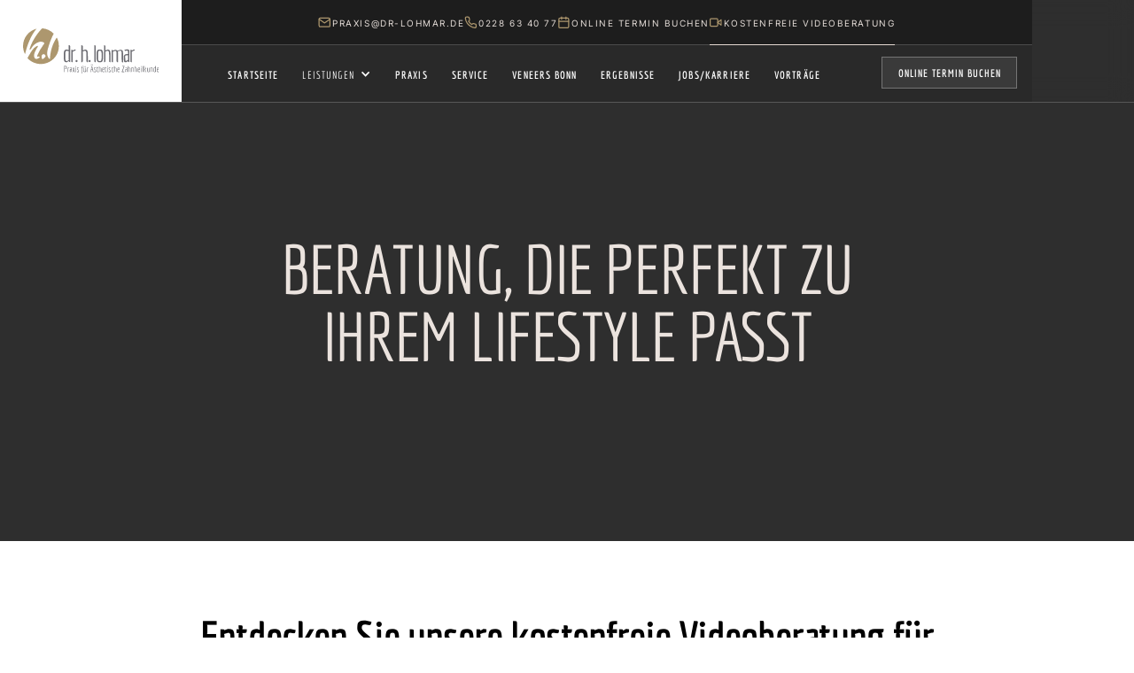

--- FILE ---
content_type: text/html; charset=utf-8
request_url: https://www.dr-lohmar.de/patienteninfo/videoberatung
body_size: 7577
content:
<!DOCTYPE html><!-- Last Published: Thu Aug 21 2025 10:42:20 GMT+0000 (Coordinated Universal Time) --><html data-wf-domain="www.dr-lohmar.de" data-wf-page="65d37cb2b87992c450bf9faa" data-wf-site="651d310aafac41e63f898d08" lang="de"><head><meta charset="utf-8"/><title>Bequeme Zahnarztberatung von Zuhause: Videoberatung - Dr. Hanni Lohmar</title><meta content="Bequeme Beratung, persönlich und digital: Entdecken Sie die Videoberatung bei Dr. Hanni Lohmar in Bonn. Klare Antworten auf Ihre Fragen. Online Termin vereinbaren!" name="description"/><meta content="Bequeme Zahnarztberatung von Zuhause: Videoberatung - Dr. Hanni Lohmar" property="og:title"/><meta content="Bequeme Beratung, persönlich und digital: Entdecken Sie die Videoberatung bei Dr. Hanni Lohmar in Bonn. Klare Antworten auf Ihre Fragen. Online Termin vereinbaren!" property="og:description"/><meta content="https://cdn.prod.website-files.com/651d310aafac41e63f898d08/65e9af28e4afc92bd7be766b_Hanni%20OpenGraphImage.jpg" property="og:image"/><meta content="Bequeme Zahnarztberatung von Zuhause: Videoberatung - Dr. Hanni Lohmar" property="twitter:title"/><meta content="Bequeme Beratung, persönlich und digital: Entdecken Sie die Videoberatung bei Dr. Hanni Lohmar in Bonn. Klare Antworten auf Ihre Fragen. Online Termin vereinbaren!" property="twitter:description"/><meta content="https://cdn.prod.website-files.com/651d310aafac41e63f898d08/65e9af28e4afc92bd7be766b_Hanni%20OpenGraphImage.jpg" property="twitter:image"/><meta property="og:type" content="website"/><meta content="summary_large_image" name="twitter:card"/><meta content="width=device-width, initial-scale=1" name="viewport"/><meta content="_AaTOw5jloNp6owXbNttwpuJ5uxaFuOLFIaXtXFvb70" name="google-site-verification"/><link href="https://cdn.prod.website-files.com/651d310aafac41e63f898d08/css/dr-hanni-lohmar-4f68a5.webflow.shared.317207743.min.css" rel="stylesheet" type="text/css"/><script type="text/javascript">!function(o,c){var n=c.documentElement,t=" w-mod-";n.className+=t+"js",("ontouchstart"in o||o.DocumentTouch&&c instanceof DocumentTouch)&&(n.className+=t+"touch")}(window,document);</script><link href="https://cdn.prod.website-files.com/651d310aafac41e63f898d08/65844249087eb59b7e9d1188_Artboard%201.png" rel="shortcut icon" type="image/x-icon"/><link href="https://cdn.prod.website-files.com/651d310aafac41e63f898d08/6584428d108d42fc5f16506b_Artboard%201222.png" rel="apple-touch-icon"/><!-- Finsweet Cookie Consent -->
<script async src="https://cdn.jsdelivr.net/npm/@finsweet/cookie-consent@1/fs-cc.js" fs-cc-mode="opt-in"></script>

<script src="https://321med4.com/cdn/server/8e42e3071fcaca2b504663cc5afbd98c364bf6aa/321med.js"></script><script src="https://321med-cdn.com/321med.js"></script>

<script src="https://static.elfsight.com/platform/platform.js" data-use-service-core defer></script></head><body><div id="webpage" class="page-wrapper"><div data-animation="default" data-collapse="none" data-duration="0" data-easing="ease" data-easing2="ease" role="banner" class="navbar w-nav"><div class="navbar-flex"><div id="w-node-e4da4c37-ee58-167a-cbd7-451e68993a19-68993a17" class="nav-block-1"><a href="/" class="brand-link-block w-nav-brand"><img src="https://cdn.prod.website-files.com/651d310aafac41e63f898d08/651fc4119b264a0294fb0f1b_hanni-logo.svg" loading="lazy" alt=""/><img src="https://cdn.prod.website-files.com/plugins/Basic/assets/placeholder.60f9b1840c.svg" loading="lazy" alt="" class="logo-image-default"/></a></div><div class="main-nav"><div class="nav-topbar"><a href="mailto:praxis@dr-lohmar.de" class="topbar-link-block tab-is-hide mail w-inline-block"><img src="https://cdn.prod.website-files.com/651d310aafac41e63f898d08/651fca81de8423b60d7953b3_mail.svg" loading="lazy" alt="" class="topbar-icon"/><div class="text-block">praxis@dr-lohmar.de</div></a><a href="tel:0228634077" class="topbar-link-block tab-is-hide phone w-inline-block"><img src="https://cdn.prod.website-files.com/651d310aafac41e63f898d08/654e2667bdab04f1f5105013_phone.svg" loading="lazy" alt="" class="topbar-icon"/><div class="text-block-11">0228 63 40 77</div></a><a href="mailto:praxis@dr-lohmar.de" class="topbar-link-block mailmail w-inline-block"><img src="https://cdn.prod.website-files.com/651d310aafac41e63f898d08/651fca81de8423b60d7953b3_mail.svg" loading="lazy" alt="" class="topbar-icon"/><div class="text-block-7">Online Termin buchen</div></a><a href="tel:0228634077" class="topbar-link-block phonephone w-inline-block"><img src="https://cdn.prod.website-files.com/651d310aafac41e63f898d08/654e2667bdab04f1f5105013_phone.svg" loading="lazy" alt="" class="topbar-icon phonephone"/><div class="text-block-7">Online Termin buchen</div></a><a href="/kontakt/kontaktanfahrt" class="topbar-link-block w-inline-block"><img src="https://cdn.prod.website-files.com/651d310aafac41e63f898d08/651fca8ef679fee7c47ce874_calendar.svg" loading="lazy" alt="" class="topbar-icon"/><div class="text-block-7">Online Termin buchen</div></a><a href="/patienteninfo/videoberatung" aria-current="page" class="topbar-link-block w-inline-block w--current"><img src="https://cdn.prod.website-files.com/651d310aafac41e63f898d08/651fca9782114a41b5987cfe_video.svg" loading="lazy" alt="" class="topbar-icon"/><div class="text-block-8">Kostenfreie Videoberatung</div></a></div><div class="nav-links"><nav role="navigation" class="nav-links-height w-nav-menu"><a href="/" class="nav-link w-inline-block"><p class="menu-link-title">Startseite</p></a><div data-hover="true" data-delay="0" class="dropdown-link w-dropdown"><div class="dropdown-toggle w-dropdown-toggle"><p class="menu-link-title">Leistungen</p><div class="dropdown-icon w-icon-dropdown-toggle"></div></div><nav class="dropdown-list w-dropdown-list"><div class="menu-treatments-links w-dyn-list"><div role="list" class="menu-treatments-list w-dyn-items"><div role="listitem" class="menu-treatment-item w-dyn-item"><a href="/behandlungen/keramik-veneers" class="menu-treatment-link w-inline-block"><img src="https://cdn.prod.website-files.com/651d310aafac41e63f898d6d/658596fe4ffb34b0b905dc9c_artificial-jaw-models-with-veneers-2023-11-27-05-05-27-utc.jpg" loading="lazy" alt="Keramik-Veneers" sizes="100vw" srcset="https://cdn.prod.website-files.com/651d310aafac41e63f898d6d/658596fe4ffb34b0b905dc9c_artificial-jaw-models-with-veneers-2023-11-27-05-05-27-utc-p-500.jpg 500w, https://cdn.prod.website-files.com/651d310aafac41e63f898d6d/658596fe4ffb34b0b905dc9c_artificial-jaw-models-with-veneers-2023-11-27-05-05-27-utc-p-800.jpg 800w, https://cdn.prod.website-files.com/651d310aafac41e63f898d6d/658596fe4ffb34b0b905dc9c_artificial-jaw-models-with-veneers-2023-11-27-05-05-27-utc-p-1080.jpg 1080w, https://cdn.prod.website-files.com/651d310aafac41e63f898d6d/658596fe4ffb34b0b905dc9c_artificial-jaw-models-with-veneers-2023-11-27-05-05-27-utc-p-1600.jpg 1600w, https://cdn.prod.website-files.com/651d310aafac41e63f898d6d/658596fe4ffb34b0b905dc9c_artificial-jaw-models-with-veneers-2023-11-27-05-05-27-utc-p-2000.jpg 2000w, https://cdn.prod.website-files.com/651d310aafac41e63f898d6d/658596fe4ffb34b0b905dc9c_artificial-jaw-models-with-veneers-2023-11-27-05-05-27-utc-p-2600.jpg 2600w, https://cdn.prod.website-files.com/651d310aafac41e63f898d6d/658596fe4ffb34b0b905dc9c_artificial-jaw-models-with-veneers-2023-11-27-05-05-27-utc-p-3200.jpg 3200w, https://cdn.prod.website-files.com/651d310aafac41e63f898d6d/658596fe4ffb34b0b905dc9c_artificial-jaw-models-with-veneers-2023-11-27-05-05-27-utc.jpg 7360w" class="menu-treatment-image"/><p class="menu-treatment-name">Keramik-Veneers</p></a></div><div role="listitem" class="menu-treatment-item w-dyn-item"><a href="/behandlungen/veneers" class="menu-treatment-link w-inline-block"><img src="https://cdn.prod.website-files.com/651d310aafac41e63f898d6d/6585eea3dd17aea55d229396_658311bc909634dd86085b5a_AzizABS.webp" loading="lazy" alt="Komposit-Veneering" sizes="100vw" srcset="https://cdn.prod.website-files.com/651d310aafac41e63f898d6d/6585eea3dd17aea55d229396_658311bc909634dd86085b5a_AzizABS-p-500.webp 500w, https://cdn.prod.website-files.com/651d310aafac41e63f898d6d/6585eea3dd17aea55d229396_658311bc909634dd86085b5a_AzizABS-p-800.webp 800w, https://cdn.prod.website-files.com/651d310aafac41e63f898d6d/6585eea3dd17aea55d229396_658311bc909634dd86085b5a_AzizABS-p-1080.webp 1080w, https://cdn.prod.website-files.com/651d310aafac41e63f898d6d/6585eea3dd17aea55d229396_658311bc909634dd86085b5a_AzizABS.webp 1280w" class="menu-treatment-image"/><p class="menu-treatment-name">Komposit-Veneering</p></a></div><div role="listitem" class="menu-treatment-item w-dyn-item"><a href="/behandlungen/prophylaxe" class="menu-treatment-link w-inline-block"><img src="https://cdn.prod.website-files.com/651d310aafac41e63f898d6d/654b7e98de27b97495e4e76f_651d310aafac41e63f898eb3_pexels-gustavo-fring-5622020.webp" loading="lazy" alt="Prophylaxe" class="menu-treatment-image"/><p class="menu-treatment-name">Prophylaxe</p></a></div><div role="listitem" class="menu-treatment-item w-dyn-item"><a href="/behandlungen/bleaching" class="menu-treatment-link w-inline-block"><img src="https://cdn.prod.website-files.com/651d310aafac41e63f898d6d/654b7f30bfceca123d81bc47_bleach-utc.jpg" loading="lazy" alt="Bleaching" sizes="100vw" srcset="https://cdn.prod.website-files.com/651d310aafac41e63f898d6d/654b7f30bfceca123d81bc47_bleach-utc-p-500.jpg 500w, https://cdn.prod.website-files.com/651d310aafac41e63f898d6d/654b7f30bfceca123d81bc47_bleach-utc.jpg 699w" class="menu-treatment-image"/><p class="menu-treatment-name">Bleaching</p></a></div><div role="listitem" class="menu-treatment-item w-dyn-item"><a href="/behandlungen/kronen-und-bruecken" class="menu-treatment-link w-inline-block"><img src="https://cdn.prod.website-files.com/651d310aafac41e63f898d6d/6585efb6646aea108e027e55_gypsum-model-of-teeth-of-jaw-with-ceramic-crowns-2023-11-27-05-34-07-utc.jpg" loading="lazy" alt="Kronen und Brücken" sizes="100vw" srcset="https://cdn.prod.website-files.com/651d310aafac41e63f898d6d/6585efb6646aea108e027e55_gypsum-model-of-teeth-of-jaw-with-ceramic-crowns-2023-11-27-05-34-07-utc-p-500.jpg 500w, https://cdn.prod.website-files.com/651d310aafac41e63f898d6d/6585efb6646aea108e027e55_gypsum-model-of-teeth-of-jaw-with-ceramic-crowns-2023-11-27-05-34-07-utc-p-800.jpg 800w, https://cdn.prod.website-files.com/651d310aafac41e63f898d6d/6585efb6646aea108e027e55_gypsum-model-of-teeth-of-jaw-with-ceramic-crowns-2023-11-27-05-34-07-utc-p-1080.jpg 1080w, https://cdn.prod.website-files.com/651d310aafac41e63f898d6d/6585efb6646aea108e027e55_gypsum-model-of-teeth-of-jaw-with-ceramic-crowns-2023-11-27-05-34-07-utc.jpg 3000w" class="menu-treatment-image"/><p class="menu-treatment-name">Kronen und Brücken</p></a></div><div role="listitem" class="menu-treatment-item w-dyn-item"><a href="/behandlungen/fuellungen" class="menu-treatment-link w-inline-block"><img src="https://cdn.prod.website-files.com/651d310aafac41e63f898d6d/654b8001f9d7455def460a2a_fuellung.jpg" loading="lazy" alt="Füllungen" sizes="100vw" srcset="https://cdn.prod.website-files.com/651d310aafac41e63f898d6d/654b8001f9d7455def460a2a_fuellung-p-500.jpg 500w, https://cdn.prod.website-files.com/651d310aafac41e63f898d6d/654b8001f9d7455def460a2a_fuellung.jpg 699w" class="menu-treatment-image"/><p class="menu-treatment-name">Füllungen</p></a></div><div role="listitem" class="menu-treatment-item w-dyn-item"><a href="/behandlungen/knirschschienen" class="menu-treatment-link w-inline-block"><img src="https://cdn.prod.website-files.com/651d310aafac41e63f898d6d/65857d425e3b82482018128a_transparent-invisible-dental-aligners-or-braces-ap-2023-11-27-05-29-24-utc.jpg" loading="lazy" alt="Knirschschienen" sizes="100vw" srcset="https://cdn.prod.website-files.com/651d310aafac41e63f898d6d/65857d425e3b82482018128a_transparent-invisible-dental-aligners-or-braces-ap-2023-11-27-05-29-24-utc-p-500.jpg 500w, https://cdn.prod.website-files.com/651d310aafac41e63f898d6d/65857d425e3b82482018128a_transparent-invisible-dental-aligners-or-braces-ap-2023-11-27-05-29-24-utc-p-800.jpg 800w, https://cdn.prod.website-files.com/651d310aafac41e63f898d6d/65857d425e3b82482018128a_transparent-invisible-dental-aligners-or-braces-ap-2023-11-27-05-29-24-utc-p-1080.jpg 1080w, https://cdn.prod.website-files.com/651d310aafac41e63f898d6d/65857d425e3b82482018128a_transparent-invisible-dental-aligners-or-braces-ap-2023-11-27-05-29-24-utc-p-1600.jpg 1600w, https://cdn.prod.website-files.com/651d310aafac41e63f898d6d/65857d425e3b82482018128a_transparent-invisible-dental-aligners-or-braces-ap-2023-11-27-05-29-24-utc-p-2000.jpg 2000w, https://cdn.prod.website-files.com/651d310aafac41e63f898d6d/65857d425e3b82482018128a_transparent-invisible-dental-aligners-or-braces-ap-2023-11-27-05-29-24-utc.jpg 4120w" class="menu-treatment-image"/><p class="menu-treatment-name">Knirschschienen</p></a></div></div></div><div class="menu-sublinks-1"><div class="menu-sublinks-1-flex-1"><p class="menu-text-1">Unser Behandlungsangebot</p></div><a data-w-id="a382427e-9b0d-1c69-172a-d09ce1100bed" href="/leistungen/behandlungen" class="button w-inline-block"><div class="text-for-button">Behandlungen</div><img src="https://cdn.prod.website-files.com/651d310aafac41e63f898d08/651fd6e99de38d298ec724b3_arrow-right.svg" loading="lazy" alt="" class="icon-for-button"/><div class="button-bg"></div></a></div></nav></div><a href="/praxis/praxisschwerpunkt-rundgang" class="nav-link w-inline-block"><p class="menu-link-title">Praxis</p></a><a href="/service" class="nav-link w-inline-block"><p class="menu-link-title">Service</p></a><a href="/zahn-veneers-bonn" class="nav-link w-inline-block"><p class="menu-link-title">Veneers bonn</p></a><a href="/ergebnisse" class="nav-link w-inline-block"><p class="menu-link-title">Ergebnisse</p></a><a href="/karriere" class="nav-link w-inline-block"><p class="menu-link-title">Jobs/Karriere</p></a><a href="/vortraege" class="nav-link w-inline-block"><p class="menu-link-title">Vorträge</p></a><div class="nav-secondary-links"><a href="/kontakt/kontaktanfahrt" class="nav-link-2 w-inline-block"><p class="menu-link-title">Online Termin buchen</p></a></div></nav><div id="w-node-e4da4c37-ee58-167a-cbd7-451e68993abe-68993a17" class="mobile-menu-button w-nav-button"><div class="menu-mobile-button-flex"><div class="menu-mobile-text">Menu</div><img src="https://cdn.prod.website-files.com/651d310aafac41e63f898d08/651d310aafac41e63f898ee0_menu_FILL0_wght700_GRAD0_opsz48.svg" loading="lazy" alt="" class="menu-icon"/></div></div></div></div><div data-w-id="91006749-ec9e-64e2-c6c6-553d4621c8d5" class="fixed-menu-button"><img src="https://cdn.prod.website-files.com/651d310aafac41e63f898d08/651d310aafac41e63f898ee0_menu_FILL0_wght700_GRAD0_opsz48.svg" loading="lazy" alt="" class="fixed-button-icon"/></div></div></div><div class="fullscreen-menu"><div class="fullscreen-inner"><div class="fullscreen-menu-column-1"><div class="fullscreen-main-links"><a href="/" class="fullscreen-main-link w-inline-block"><div class="fullscreen-link-sign"><img src="https://cdn.prod.website-files.com/651d310aafac41e63f898d08/651d310aafac41e63f898de5_home_FILL0_wght700_GRAD0_opsz48.svg" loading="lazy" alt="" class="fullscreen-link-icon"/></div><p class="fullscreen-link-text">Startseite</p></a><a href="/leistungen/behandlungen" id="w-node-_8f893bb8-edec-5ffe-1af6-e4c68647d300-8647d2f8" class="fullscreen-main-link w-inline-block"><div class="fullscreen-link-sign"><img src="https://cdn.prod.website-files.com/651d310aafac41e63f898d08/651d310aafac41e63f898eb6_dentistry_FILL0_wght700_GRAD0_opsz48.svg" loading="lazy" alt="" class="fullscreen-link-icon"/></div><p class="fullscreen-link-text">Leistung</p></a><a href="/praxis/praxisschwerpunkt-rundgang" id="w-node-_8f893bb8-edec-5ffe-1af6-e4c68647d304-8647d2f8" class="fullscreen-main-link w-inline-block"><div class="fullscreen-link-sign"><img src="https://cdn.prod.website-files.com/651d310aafac41e63f898d08/651d310aafac41e63f898edc_medical_services_FILL0_wght700_GRAD0_opsz48.svg" loading="lazy" alt="" class="fullscreen-link-icon"/></div><p class="fullscreen-link-text">Praxis</p></a><a href="/service" class="fullscreen-main-link w-inline-block"><div class="fullscreen-link-sign"><img src="https://cdn.prod.website-files.com/651d310aafac41e63f898d08/651d310aafac41e63f898ecd_volunteer_activism_FILL0_wght700_GRAD0_opsz48.svg" loading="lazy" alt="" class="fullscreen-link-icon"/></div><p class="fullscreen-link-text">Service</p></a><a href="/zahn-veneers-bonn" id="w-node-_8f893bb8-edec-5ffe-1af6-e4c68647d314-8647d2f8" class="fullscreen-main-link w-inline-block"><div class="fullscreen-link-sign is-2nd"><img src="https://cdn.prod.website-files.com/651d310aafac41e63f898d08/651d310aafac41e63f898de7_priority_FILL0_wght700_GRAD0_opsz48.svg" loading="lazy" alt="" class="fullscreen-link-icon"/></div><p class="fullscreen-link-text">Veneers bonn</p></a><a href="/ergebnisse" class="fullscreen-main-link w-inline-block"><div class="fullscreen-link-sign is-2nd"><img src="https://cdn.prod.website-files.com/651d310aafac41e63f898d08/651d310aafac41e63f898eb7_mood_FILL0_wght700_GRAD0_opsz48.svg" loading="lazy" alt="" class="fullscreen-link-icon"/></div><p class="fullscreen-link-text">Ergebnisse</p></a><a href="/karriere" id="w-node-_8f893bb8-edec-5ffe-1af6-e4c68647d318-8647d2f8" class="fullscreen-main-link w-inline-block"><div class="fullscreen-link-sign is-2nd"><img src="https://cdn.prod.website-files.com/651d310aafac41e63f898d08/651d310aafac41e63f898d8b_handshake_FILL0_wght700_GRAD0_opsz48.svg" loading="lazy" alt="" class="fullscreen-link-icon"/></div><p class="fullscreen-link-text">Jobs/Karriere</p></a><a href="/vortraege" id="w-node-_8f893bb8-edec-5ffe-1af6-e4c68647d31c-8647d2f8" class="fullscreen-main-link w-inline-block"><div class="fullscreen-link-sign is-2nd"><img src="https://cdn.prod.website-files.com/651d310aafac41e63f898d08/651d310aafac41e63f898ec8_thumbs_up_down_FILL0_wght700_GRAD0_opsz48.svg" loading="lazy" alt="" class="fullscreen-link-icon"/></div><p class="fullscreen-link-text">Vorträge</p></a><a href="/kontakt/kontaktanfahrt" class="fullscreen-main-link w-inline-block"><div class="fullscreen-link-sign is-2nd"><img src="https://cdn.prod.website-files.com/651d310aafac41e63f898d08/651d310aafac41e63f898da8_sms_FILL0_wght700_GRAD0_opsz48.svg" loading="lazy" alt="" class="fullscreen-link-icon"/></div><p class="fullscreen-link-text">Kontakt</p></a></div></div><div class="fullscreen-menu-column-3"><div class="menu-column-2-contacts"><div class="menu-contacts-padding"><div class="menu-contacts"><p class="menu-contact-title">Kontakt</p><a href="#" class="button-listing-1-link in-menu w-inline-block"><p class="button-listing-1-text">E-Mail: praxis@dr-lohmar.de</p></a><a href="#" class="button-listing-1-link in-menu w-inline-block"><p class="button-listing-1-text">Tel.: 0228 63 40 77</p></a></div><div class="socials-3"><div class="socials-1-list"><div class="social-1-item"><a href="https://www.facebook.com/komposit.veneering" class="social-1-link-block facebook w-inline-block"><div class="social-icon instagram"></div><div class="social-link-circle"></div></a></div><div class="social-1-item"><a href="https://www.instagram.com/dr.hanni.lohmar" class="social-1-link-block instagram w-inline-block"><div class="social-icon facebook"></div><div class="social-link-circle"></div></a></div><div class="social-1-item"><a href="https://www.youtube.com/channel/UC_txYCkvQFt55kuHukwsc1w" class="social-1-link-block youtube w-inline-block"><div class="social-icon youtube"></div><div class="social-link-circle"></div></a></div></div></div><a href="/kontakt/kontaktanfahrt" class="fullscreen-menu-contact-link w-inline-block"><p class="fullscreen-menu-contact-text">Online Termin buchen</p></a></div></div><img srcset="https://cdn.prod.website-files.com/651d310aafac41e63f898d08/6585a77a315226a198593269__DSC8011-p-500.webp 500w, https://cdn.prod.website-files.com/651d310aafac41e63f898d08/6585a77a315226a198593269__DSC8011-p-800.webp 800w, https://cdn.prod.website-files.com/651d310aafac41e63f898d08/6585a77a315226a198593269__DSC8011-p-1080.webp 1080w, https://cdn.prod.website-files.com/651d310aafac41e63f898d08/6585a77a315226a198593269__DSC8011-p-1600.webp 1600w, https://cdn.prod.website-files.com/651d310aafac41e63f898d08/6585a77a315226a198593269__DSC8011.webp 1920w" loading="lazy" sizes="100vw" src="https://cdn.prod.website-files.com/651d310aafac41e63f898d08/6585a77a315226a198593269__DSC8011.webp" alt="" class="menu-cover-image"/><div class="bg-color-for-column-2"></div><div class="bg-animation-for-column-2"></div></div><div data-w-id="8f893bb8-edec-5ffe-1af6-e4c68647d347" class="close-button"><div class="close-text-block"><p class="close-text">Zurück</p></div><div class="close-button-bg"></div></div><div class="fullscreen-menu-bg"></div></div></div><div class="global-styles w-embed"></div><main class="main"><header class="header-2"><div class="container serviceneubg"><div class="header-2-padding"><div class="vertical-flex-gap-4em is-center"><h1 class="heading is-about-2-title-1">Beratung, die perfekt zu Ihrem Lifestyle passt</h1></div></div></div></header><section class="section with-linen-light-bg o"><div class="container hmmmm"><div class="padding more-padding bonnpadd last"><div class="vertical-flex-gap-8em"><div class="max-width-80"><h2 class="heading is-medium-title is-light _215 _0">Entdecken Sie unsere kostenfreie Videoberatung für ästhetische Zahnmedizin</h2></div><div id="w-node-_948b5e30-d1b1-9784-b3da-6562db61ce22-50bf9faa" class="w-layout-layout ablauf wf-layout-layout"><div class="w-layout-cell cell-8 da"><p class="hanni-flie-text-linksb-ndig">Wir verstehen, dass ästhetische Zahnmedizin nicht nur Ihr Aussehen, sondern auch Ihr Selbstbewusstsein maßgeblich beeinflusst. Um Ihnen den Zugang zu unseren spezialisierten Leistungen so einfach und bequem wie möglich zu machen, bieten wir eine kostenfreie Videoberatung an. So können Sie alle Fragen rund um ästhetische Behandlungsmöglichkeiten klären, ohne dabei Ihr Zuhause verlassen zu müssen.<br/><br/><strong>Persönliche Beratung für Ihr schönstes Lächeln<br/></strong><br/>Mit unserer Videoberatung bringen wir das Fachwissen unserer Experten für ästhetische Zahnmedizin direkt zu Ihnen. Ob Sie sich für Veneers, Zahnaufhellung oder andere ästhetische Behandlungen interessieren, unsere Fachärzte stehen Ihnen zur Seite. <br/><br/>Alles, was Sie benötigen, ist eine Internetverbindung und ein Endgerät Ihrer Wahl.<br/><br/><strong>So einfach geht&#x27;s<br/>‍<br/></strong>Die Teilnahme an unserer Videoberatung ist denkbar einfach:<br/></p><ul role="list"><li class="liste-video">Besuchen Sie unsere Webseite und navigieren Sie zur Online Rezeption am unteren rechten Bildschirmrand.<br/></li><li class="liste-video">Über unsere Online Rezeption können Sie bequem einen Termin vereinbaren.</li><li class="liste-video">Wir bestätigen Ihren Termin und senden Ihnen einen Link zur Videoberatung.</li></ul><p class="hanni-flie-text-linksb-ndig"><strong>Ihr Lächeln ist unsere Leidenschaft<br/></strong><br/>Unsere kostenfreie Videoberatung ist ein Zeichen unseres Engagements für Ihre Zufriedenheit und Ihr Wohlbefinden. Wir möchten, dass Sie jederzeit einfachen Zugang zu qualifizierter Beratung haben, um die besten Entscheidungen für Ihr Lächeln treffen zu können.</p></div><div id="w-node-_948b5e30-d1b1-9784-b3da-6562db61ce30-50bf9faa" class="w-layout-cell cell-12"><img src="https://cdn.prod.website-files.com/651d310aafac41e63f898d08/65d70cb83c1fadf3863a9e1e_hanni-zoom-mockup.webp" loading="lazy" sizes="(max-width: 479px) 90vw, (max-width: 767px) 89vw, (max-width: 909px) 88vw, 800px" srcset="https://cdn.prod.website-files.com/651d310aafac41e63f898d08/65d70cb83c1fadf3863a9e1e_hanni-zoom-mockup-p-500.webp 500w, https://cdn.prod.website-files.com/651d310aafac41e63f898d08/65d70cb83c1fadf3863a9e1e_hanni-zoom-mockup.webp 800w" alt=""/></div></div></div></div></div></section><div class="footer-wrap"><div class="container is-full-width"><div class="padding top-bottom-4em"><div class="cta-section-3"><div class="container"><div class="padding cta-pad"><div class="w-layout-grid cta-3-grid-1"><div class="cta-3-block-1"><p class="cta-3-title">Jetzt Termin buchen</p></div><div class="cta-3-block-1"><p class="cta-3-text">Ganz einfach mit nur 2 Klicks den nächsten Termin vereinbaren</p></div><div class="cta-3-block-1"><a href="/kontakt/kontaktanfahrt" class="main-button-2 w-inline-block"><div class="button-text d">Online termin Buchen</div><img src="https://cdn.prod.website-files.com/651d310aafac41e63f898d08/651fd6e99de38d298ec724b3_arrow-right.svg" loading="lazy" alt="" class="button-icon"/></a></div></div></div></div><div class="cta-3-image"><div class="cta-3-filter"></div><div class="_3d-block"><div class="image-animation-trigger _3d-for-image"><div class="animation-color-bg"></div><img src="https://cdn.prod.website-files.com/651d310aafac41e63f898d08/651d310aafac41e63f898e8c_pexels-cedric-fauntleroy-4269681.webp" alt="" sizes="(max-width: 4000px) 100vw, 4000px" srcset="https://cdn.prod.website-files.com/651d310aafac41e63f898d08/651d310aafac41e63f898e8c_pexels-cedric-fauntleroy-4269681-p-500.webp 500w, https://cdn.prod.website-files.com/651d310aafac41e63f898d08/651d310aafac41e63f898e8c_pexels-cedric-fauntleroy-4269681-p-800.webp 800w, https://cdn.prod.website-files.com/651d310aafac41e63f898d08/651d310aafac41e63f898e8c_pexels-cedric-fauntleroy-4269681-p-1080.webp 1080w, https://cdn.prod.website-files.com/651d310aafac41e63f898d08/651d310aafac41e63f898e8c_pexels-cedric-fauntleroy-4269681-p-1600.webp 1600w, https://cdn.prod.website-files.com/651d310aafac41e63f898d08/651d310aafac41e63f898e8c_pexels-cedric-fauntleroy-4269681-p-2000.webp 2000w, https://cdn.prod.website-files.com/651d310aafac41e63f898d08/651d310aafac41e63f898e8c_pexels-cedric-fauntleroy-4269681-p-2600.webp 2600w, https://cdn.prod.website-files.com/651d310aafac41e63f898d08/651d310aafac41e63f898e8c_pexels-cedric-fauntleroy-4269681-p-3200.webp 3200w, https://cdn.prod.website-files.com/651d310aafac41e63f898d08/651d310aafac41e63f898e8c_pexels-cedric-fauntleroy-4269681.webp 4000w" class="cover-image"/></div></div></div></div></div></div><div class="topfooter-1"><div class="topfooter-1-block-1"><div data-w-id="cce06601-f565-0d88-20e5-6689625be065" class="topfooter-1-menu-button"><img src="https://cdn.prod.website-files.com/651d310aafac41e63f898d08/651d310aafac41e63f898ee0_menu_FILL0_wght700_GRAD0_opsz48.svg" loading="lazy" alt="" class="topfooter-icon"/><p class="topfooter-1-button-text">Menu</p><div class="topfooter-1-background"></div></div></div><div class="w-layout-blockcontainer container-5 w-container"><div class="html-embed-4 w-embed w-script"><script src="https://static.elfsight.com/platform/platform.js" data-use-service-core defer></script>
<div class="elfsight-app-7e5b648e-4b6b-4825-81cd-d04dd540ce62" data-elfsight-app-lazy></div></div></div><div class="topfooter-1-block-1"><a href="/kontakt/kontaktanfahrt" class="topfooter-1-menu-button is-2nd w-inline-block"><p class="topfooter-1-button-text">Online Termin buchen</p><img src="https://cdn.prod.website-files.com/651d310aafac41e63f898d08/651d310aafac41e63f898d92_arrow_right_alt_FILL0_wght700_GRAD0_opsz48.svg" loading="lazy" alt="" class="topfooter-icon"/></a></div></div></div><div class="subfooter-1-black"><div class="container is-full-width"><div class="subfooter-links"><a href="#" class="link">©2024 · Dr. med. dent. Hanni Lohmar</a><div class="subfooter-links-list"><a href="/kontakt/impressum" class="subfooter-text-link is-2nd">Impressum</a><a href="/kontakt/datenschutzerklaerung" class="subfooter-text-link is-2nd">Datenschutz</a></div></div></div></div></main></div><div class="fs-cc-component"><div fs-cc="banner" class="fs-cc-banner2_component"><div class="fs-cc-banner2_container"><div class="fs-cc-banner2_text">Mit Klick auf „Akzeptieren“ stimmen Sie der Nutzung von Cookies zu, um unsere Website und Marketing zu verbessern. Details in unserer Datenschutzerklärung.</div><div class="fs-cc-banner2_buttons-wrapper"><a fs-cc="deny" href="#" class="fs-cc-banner2_button fs-cc-button-alt w-button">Ablehnen</a><a fs-cc="allow" href="#" class="fs-cc-banner2_button w-button">akzeptieren</a></div></div></div><div fs-cc="manager" class="fs-cc-manager2_component"><div fs-cc="open-preferences" role="button" tabindex="0" title="Cookie Preferences" aria-label="Cookie Preferences" class="fs-cc-manager2_button w-embed"><svg viewBox="0 0 24 24" fill="none" xmlns="http://www.w3.org/2000/svg">
<path d="M9 8L9 8.01" stroke="currentColor" stroke-width="2" stroke-linecap="round" stroke-linejoin="round"/>
<path d="M16 15L16 15.01" stroke="currentColor" stroke-width="2" stroke-linecap="round" stroke-linejoin="round"/>
<path d="M10 17L10 17.01" stroke="currentColor" stroke-width="2" stroke-linecap="round" stroke-linejoin="round"/>
<path d="M11 13L11 13.01" stroke="currentColor" stroke-width="2" stroke-linecap="round" stroke-linejoin="round"/>
<path d="M6 12L6 12.01" stroke="currentColor" stroke-width="2" stroke-linecap="round" stroke-linejoin="round"/>
<path d="M12 21C16.9706 21 21 16.9706 21 12C21 11.4402 20.9489 10.8924 20.8511 10.361C20.3413 10.7613 19.6985 11 19 11C18.4536 11 17.9413 10.8539 17.5 10.5987C17.0587 10.8539 16.5464 11 16 11C14.3431 11 13 9.65685 13 8C13 7.60975 13.0745 7.23691 13.2101 6.89492C11.9365 6.54821 11 5.38347 11 4C11 3.66387 11.0553 3.34065 11.1572 3.03894C6.58185 3.46383 3 7.31362 3 12C3 16.9706 7.02944 21 12 21Z" stroke="currentColor" stroke-width="2" stroke-linecap="round" stroke-linejoin="round"/>
</svg></div></div><div fs-cc-scroll="disable" fs-cc="preferences" class="fs-cc-prefs2_component"><div class="fs-cc-prefs2_form-wrapper w-form"><form id="cookie-preferences" name="wf-form-Cookie-Preferences" data-name="Cookie Preferences" method="get" class="fs-cc-prefs2_form" data-wf-page-id="65d37cb2b87992c450bf9faa" data-wf-element-id="f635e257-4e6a-d59c-335f-3db69f01dd63"><div fs-cc="close" class="fs-cc-prefs2_close"><div class="fs-cc-preferences2_close-icon w-embed"><svg fill="currentColor" aria-hidden="true" focusable="false" viewBox="0 0 16 16">
	<path d="M9.414 8l4.293-4.293-1.414-1.414L8 6.586 3.707 2.293 2.293 3.707 6.586 8l-4.293 4.293 1.414 1.414L8 9.414l4.293 4.293 1.414-1.414L9.414 8z"></path>
</svg></div></div><div class="fs-cc-prefs2_content"><div class="fs-cc-prefs2_space-small"><div class="fs-cc-prefs2_title">Cookie Einstellungen</div></div><div class="fs-cc-prefs2_option"><div class="fs-cc-prefs2_toggle-wrapper"><div class="fs-cc-prefs2_label">Technische Einstellungen</div><div>Notwendig</div></div></div><div class="fs-cc-prefs2_option"><div class="fs-cc-prefs2_toggle-wrapper"><div class="fs-cc-prefs2_label">Marketing</div><label class="w-checkbox fs-cc-prefs2_checkbox-field"><div class="w-checkbox-input w-checkbox-input--inputType-custom fs-cc-prefs2_checkbox"></div><input type="checkbox" id="marketing-2" name="marketing-2" data-name="Marketing 2" fs-cc-checkbox="marketing" style="opacity:0;position:absolute;z-index:-1"/><span for="marketing-2" class="fs-cc-prefs2_checkbox-label w-form-label">Essential</span></label></div></div><div class="fs-cc-prefs2_option"><div class="fs-cc-prefs2_toggle-wrapper"><div class="fs-cc-prefs2_label">Personalisierung</div><label class="w-checkbox fs-cc-prefs2_checkbox-field"><div class="w-checkbox-input w-checkbox-input--inputType-custom fs-cc-prefs2_checkbox"></div><input type="checkbox" id="personalization-2" name="personalization-2" data-name="Personalization 2" fs-cc-checkbox="personalization" style="opacity:0;position:absolute;z-index:-1"/><span for="personalization-2" class="fs-cc-prefs2_checkbox-label w-form-label">Essential</span></label></div></div><div class="fs-cc-prefs2_option"><div class="fs-cc-prefs2_toggle-wrapper"><div class="fs-cc-prefs2_label">Analyse &amp; Optimierung</div><label class="w-checkbox fs-cc-prefs2_checkbox-field"><div class="w-checkbox-input w-checkbox-input--inputType-custom fs-cc-prefs2_checkbox"></div><input type="checkbox" id="analytics-2" name="analytics-2" data-name="Analytics 2" fs-cc-checkbox="analytics" style="opacity:0;position:absolute;z-index:-1"/><span for="analytics-2" class="fs-cc-prefs2_checkbox-label w-form-label">Essential</span></label></div></div><div class="fs-cc-prefs2_buttons-wrapper"><a fs-cc="deny" href="#" class="fs-cc-prefs2_button fs-cc-button-alt w-button">Alle Cookies ablehnen</a><a fs-cc="allow" href="#" class="fs-cc-prefs2_button w-button">Alle Cookies erlauben</a><a fs-cc="submit" href="#" class="fs-cc-prefs2_submit w-button">Einstellungen speichern</a></div></div></form><div class="w-form-done"></div><div class="w-form-fail"></div><div fs-cc="close" class="fs-cc-prefs2_overlay"></div></div></div></div><script src="https://d3e54v103j8qbb.cloudfront.net/js/jquery-3.5.1.min.dc5e7f18c8.js?site=651d310aafac41e63f898d08" type="text/javascript" integrity="sha256-9/aliU8dGd2tb6OSsuzixeV4y/faTqgFtohetphbbj0=" crossorigin="anonymous"></script><script src="https://cdn.prod.website-files.com/651d310aafac41e63f898d08/js/webflow.schunk.36b8fb49256177c8.js" type="text/javascript"></script><script src="https://cdn.prod.website-files.com/651d310aafac41e63f898d08/js/webflow.schunk.1c2de92d62e71456.js" type="text/javascript"></script><script src="https://cdn.prod.website-files.com/651d310aafac41e63f898d08/js/webflow.b1e9da33.e9dfe8662919f4c3.js" type="text/javascript"></script></body></html>

--- FILE ---
content_type: text/css
request_url: https://cdn.prod.website-files.com/651d310aafac41e63f898d08/css/dr-hanni-lohmar-4f68a5.webflow.shared.317207743.min.css
body_size: 50536
content:
html{-webkit-text-size-adjust:100%;-ms-text-size-adjust:100%;font-family:sans-serif}body{margin:0}article,aside,details,figcaption,figure,footer,header,hgroup,main,menu,nav,section,summary{display:block}audio,canvas,progress,video{vertical-align:baseline;display:inline-block}audio:not([controls]){height:0;display:none}[hidden],template{display:none}a{background-color:#0000}a:active,a:hover{outline:0}abbr[title]{border-bottom:1px dotted}b,strong{font-weight:700}dfn{font-style:italic}h1{margin:.67em 0;font-size:2em}mark{color:#000;background:#ff0}small{font-size:80%}sub,sup{vertical-align:baseline;font-size:75%;line-height:0;position:relative}sup{top:-.5em}sub{bottom:-.25em}img{border:0}svg:not(:root){overflow:hidden}hr{box-sizing:content-box;height:0}pre{overflow:auto}code,kbd,pre,samp{font-family:monospace;font-size:1em}button,input,optgroup,select,textarea{color:inherit;font:inherit;margin:0}button{overflow:visible}button,select{text-transform:none}button,html input[type=button],input[type=reset]{-webkit-appearance:button;cursor:pointer}button[disabled],html input[disabled]{cursor:default}button::-moz-focus-inner,input::-moz-focus-inner{border:0;padding:0}input{line-height:normal}input[type=checkbox],input[type=radio]{box-sizing:border-box;padding:0}input[type=number]::-webkit-inner-spin-button,input[type=number]::-webkit-outer-spin-button{height:auto}input[type=search]{-webkit-appearance:none}input[type=search]::-webkit-search-cancel-button,input[type=search]::-webkit-search-decoration{-webkit-appearance:none}legend{border:0;padding:0}textarea{overflow:auto}optgroup{font-weight:700}table{border-collapse:collapse;border-spacing:0}td,th{padding:0}@font-face{font-family:webflow-icons;src:url([data-uri])format("truetype");font-weight:400;font-style:normal}[class^=w-icon-],[class*=\ w-icon-]{speak:none;font-variant:normal;text-transform:none;-webkit-font-smoothing:antialiased;-moz-osx-font-smoothing:grayscale;font-style:normal;font-weight:400;line-height:1;font-family:webflow-icons!important}.w-icon-slider-right:before{content:""}.w-icon-slider-left:before{content:""}.w-icon-nav-menu:before{content:""}.w-icon-arrow-down:before,.w-icon-dropdown-toggle:before{content:""}.w-icon-file-upload-remove:before{content:""}.w-icon-file-upload-icon:before{content:""}*{box-sizing:border-box}html{height:100%}body{color:#333;background-color:#fff;min-height:100%;margin:0;font-family:Arial,sans-serif;font-size:14px;line-height:20px}img{vertical-align:middle;max-width:100%;display:inline-block}html.w-mod-touch *{background-attachment:scroll!important}.w-block{display:block}.w-inline-block{max-width:100%;display:inline-block}.w-clearfix:before,.w-clearfix:after{content:" ";grid-area:1/1/2/2;display:table}.w-clearfix:after{clear:both}.w-hidden{display:none}.w-button{color:#fff;line-height:inherit;cursor:pointer;background-color:#3898ec;border:0;border-radius:0;padding:9px 15px;text-decoration:none;display:inline-block}input.w-button{-webkit-appearance:button}html[data-w-dynpage] [data-w-cloak]{color:#0000!important}.w-code-block{margin:unset}pre.w-code-block code{all:inherit}.w-optimization{display:contents}.w-webflow-badge,.w-webflow-badge>img{box-sizing:unset;width:unset;height:unset;max-height:unset;max-width:unset;min-height:unset;min-width:unset;margin:unset;padding:unset;float:unset;clear:unset;border:unset;border-radius:unset;background:unset;background-image:unset;background-position:unset;background-size:unset;background-repeat:unset;background-origin:unset;background-clip:unset;background-attachment:unset;background-color:unset;box-shadow:unset;transform:unset;direction:unset;font-family:unset;font-weight:unset;color:unset;font-size:unset;line-height:unset;font-style:unset;font-variant:unset;text-align:unset;letter-spacing:unset;-webkit-text-decoration:unset;text-decoration:unset;text-indent:unset;text-transform:unset;list-style-type:unset;text-shadow:unset;vertical-align:unset;cursor:unset;white-space:unset;word-break:unset;word-spacing:unset;word-wrap:unset;transition:unset}.w-webflow-badge{white-space:nowrap;cursor:pointer;box-shadow:0 0 0 1px #0000001a,0 1px 3px #0000001a;visibility:visible!important;opacity:1!important;z-index:2147483647!important;color:#aaadb0!important;overflow:unset!important;background-color:#fff!important;border-radius:3px!important;width:auto!important;height:auto!important;margin:0!important;padding:6px!important;font-size:12px!important;line-height:14px!important;text-decoration:none!important;display:inline-block!important;position:fixed!important;inset:auto 12px 12px auto!important;transform:none!important}.w-webflow-badge>img{position:unset;visibility:unset!important;opacity:1!important;vertical-align:middle!important;display:inline-block!important}h1,h2,h3,h4,h5,h6{margin-bottom:10px;font-weight:700}h1{margin-top:20px;font-size:38px;line-height:44px}h2{margin-top:20px;font-size:32px;line-height:36px}h3{margin-top:20px;font-size:24px;line-height:30px}h4{margin-top:10px;font-size:18px;line-height:24px}h5{margin-top:10px;font-size:14px;line-height:20px}h6{margin-top:10px;font-size:12px;line-height:18px}p{margin-top:0;margin-bottom:10px}blockquote{border-left:5px solid #e2e2e2;margin:0 0 10px;padding:10px 20px;font-size:18px;line-height:22px}figure{margin:0 0 10px}figcaption{text-align:center;margin-top:5px}ul,ol{margin-top:0;margin-bottom:10px;padding-left:40px}.w-list-unstyled{padding-left:0;list-style:none}.w-embed:before,.w-embed:after{content:" ";grid-area:1/1/2/2;display:table}.w-embed:after{clear:both}.w-video{width:100%;padding:0;position:relative}.w-video iframe,.w-video object,.w-video embed{border:none;width:100%;height:100%;position:absolute;top:0;left:0}fieldset{border:0;margin:0;padding:0}button,[type=button],[type=reset]{cursor:pointer;-webkit-appearance:button;border:0}.w-form{margin:0 0 15px}.w-form-done{text-align:center;background-color:#ddd;padding:20px;display:none}.w-form-fail{background-color:#ffdede;margin-top:10px;padding:10px;display:none}label{margin-bottom:5px;font-weight:700;display:block}.w-input,.w-select{color:#333;vertical-align:middle;background-color:#fff;border:1px solid #ccc;width:100%;height:38px;margin-bottom:10px;padding:8px 12px;font-size:14px;line-height:1.42857;display:block}.w-input::placeholder,.w-select::placeholder{color:#999}.w-input:focus,.w-select:focus{border-color:#3898ec;outline:0}.w-input[disabled],.w-select[disabled],.w-input[readonly],.w-select[readonly],fieldset[disabled] .w-input,fieldset[disabled] .w-select{cursor:not-allowed}.w-input[disabled]:not(.w-input-disabled),.w-select[disabled]:not(.w-input-disabled),.w-input[readonly],.w-select[readonly],fieldset[disabled]:not(.w-input-disabled) .w-input,fieldset[disabled]:not(.w-input-disabled) .w-select{background-color:#eee}textarea.w-input,textarea.w-select{height:auto}.w-select{background-color:#f3f3f3}.w-select[multiple]{height:auto}.w-form-label{cursor:pointer;margin-bottom:0;font-weight:400;display:inline-block}.w-radio{margin-bottom:5px;padding-left:20px;display:block}.w-radio:before,.w-radio:after{content:" ";grid-area:1/1/2/2;display:table}.w-radio:after{clear:both}.w-radio-input{float:left;margin:3px 0 0 -20px;line-height:normal}.w-file-upload{margin-bottom:10px;display:block}.w-file-upload-input{opacity:0;z-index:-100;width:.1px;height:.1px;position:absolute;overflow:hidden}.w-file-upload-default,.w-file-upload-uploading,.w-file-upload-success{color:#333;display:inline-block}.w-file-upload-error{margin-top:10px;display:block}.w-file-upload-default.w-hidden,.w-file-upload-uploading.w-hidden,.w-file-upload-error.w-hidden,.w-file-upload-success.w-hidden{display:none}.w-file-upload-uploading-btn{cursor:pointer;background-color:#fafafa;border:1px solid #ccc;margin:0;padding:8px 12px;font-size:14px;font-weight:400;display:flex}.w-file-upload-file{background-color:#fafafa;border:1px solid #ccc;flex-grow:1;justify-content:space-between;margin:0;padding:8px 9px 8px 11px;display:flex}.w-file-upload-file-name{font-size:14px;font-weight:400;display:block}.w-file-remove-link{cursor:pointer;width:auto;height:auto;margin-top:3px;margin-left:10px;padding:3px;display:block}.w-icon-file-upload-remove{margin:auto;font-size:10px}.w-file-upload-error-msg{color:#ea384c;padding:2px 0;display:inline-block}.w-file-upload-info{padding:0 12px;line-height:38px;display:inline-block}.w-file-upload-label{cursor:pointer;background-color:#fafafa;border:1px solid #ccc;margin:0;padding:8px 12px;font-size:14px;font-weight:400;display:inline-block}.w-icon-file-upload-icon,.w-icon-file-upload-uploading{width:20px;margin-right:8px;display:inline-block}.w-icon-file-upload-uploading{height:20px}.w-container{max-width:940px;margin-left:auto;margin-right:auto}.w-container:before,.w-container:after{content:" ";grid-area:1/1/2/2;display:table}.w-container:after{clear:both}.w-container .w-row{margin-left:-10px;margin-right:-10px}.w-row:before,.w-row:after{content:" ";grid-area:1/1/2/2;display:table}.w-row:after{clear:both}.w-row .w-row{margin-left:0;margin-right:0}.w-col{float:left;width:100%;min-height:1px;padding-left:10px;padding-right:10px;position:relative}.w-col .w-col{padding-left:0;padding-right:0}.w-col-1{width:8.33333%}.w-col-2{width:16.6667%}.w-col-3{width:25%}.w-col-4{width:33.3333%}.w-col-5{width:41.6667%}.w-col-6{width:50%}.w-col-7{width:58.3333%}.w-col-8{width:66.6667%}.w-col-9{width:75%}.w-col-10{width:83.3333%}.w-col-11{width:91.6667%}.w-col-12{width:100%}.w-hidden-main{display:none!important}@media screen and (max-width:991px){.w-container{max-width:728px}.w-hidden-main{display:inherit!important}.w-hidden-medium{display:none!important}.w-col-medium-1{width:8.33333%}.w-col-medium-2{width:16.6667%}.w-col-medium-3{width:25%}.w-col-medium-4{width:33.3333%}.w-col-medium-5{width:41.6667%}.w-col-medium-6{width:50%}.w-col-medium-7{width:58.3333%}.w-col-medium-8{width:66.6667%}.w-col-medium-9{width:75%}.w-col-medium-10{width:83.3333%}.w-col-medium-11{width:91.6667%}.w-col-medium-12{width:100%}.w-col-stack{width:100%;left:auto;right:auto}}@media screen and (max-width:767px){.w-hidden-main,.w-hidden-medium{display:inherit!important}.w-hidden-small{display:none!important}.w-row,.w-container .w-row{margin-left:0;margin-right:0}.w-col{width:100%;left:auto;right:auto}.w-col-small-1{width:8.33333%}.w-col-small-2{width:16.6667%}.w-col-small-3{width:25%}.w-col-small-4{width:33.3333%}.w-col-small-5{width:41.6667%}.w-col-small-6{width:50%}.w-col-small-7{width:58.3333%}.w-col-small-8{width:66.6667%}.w-col-small-9{width:75%}.w-col-small-10{width:83.3333%}.w-col-small-11{width:91.6667%}.w-col-small-12{width:100%}}@media screen and (max-width:479px){.w-container{max-width:none}.w-hidden-main,.w-hidden-medium,.w-hidden-small{display:inherit!important}.w-hidden-tiny{display:none!important}.w-col{width:100%}.w-col-tiny-1{width:8.33333%}.w-col-tiny-2{width:16.6667%}.w-col-tiny-3{width:25%}.w-col-tiny-4{width:33.3333%}.w-col-tiny-5{width:41.6667%}.w-col-tiny-6{width:50%}.w-col-tiny-7{width:58.3333%}.w-col-tiny-8{width:66.6667%}.w-col-tiny-9{width:75%}.w-col-tiny-10{width:83.3333%}.w-col-tiny-11{width:91.6667%}.w-col-tiny-12{width:100%}}.w-widget{position:relative}.w-widget-map{width:100%;height:400px}.w-widget-map label{width:auto;display:inline}.w-widget-map img{max-width:inherit}.w-widget-map .gm-style-iw{text-align:center}.w-widget-map .gm-style-iw>button{display:none!important}.w-widget-twitter{overflow:hidden}.w-widget-twitter-count-shim{vertical-align:top;text-align:center;background:#fff;border:1px solid #758696;border-radius:3px;width:28px;height:20px;display:inline-block;position:relative}.w-widget-twitter-count-shim *{pointer-events:none;-webkit-user-select:none;user-select:none}.w-widget-twitter-count-shim .w-widget-twitter-count-inner{text-align:center;color:#999;font-family:serif;font-size:15px;line-height:12px;position:relative}.w-widget-twitter-count-shim .w-widget-twitter-count-clear{display:block;position:relative}.w-widget-twitter-count-shim.w--large{width:36px;height:28px}.w-widget-twitter-count-shim.w--large .w-widget-twitter-count-inner{font-size:18px;line-height:18px}.w-widget-twitter-count-shim:not(.w--vertical){margin-left:5px;margin-right:8px}.w-widget-twitter-count-shim:not(.w--vertical).w--large{margin-left:6px}.w-widget-twitter-count-shim:not(.w--vertical):before,.w-widget-twitter-count-shim:not(.w--vertical):after{content:" ";pointer-events:none;border:solid #0000;width:0;height:0;position:absolute;top:50%;left:0}.w-widget-twitter-count-shim:not(.w--vertical):before{border-width:4px;border-color:#75869600 #5d6c7b #75869600 #75869600;margin-top:-4px;margin-left:-9px}.w-widget-twitter-count-shim:not(.w--vertical).w--large:before{border-width:5px;margin-top:-5px;margin-left:-10px}.w-widget-twitter-count-shim:not(.w--vertical):after{border-width:4px;border-color:#fff0 #fff #fff0 #fff0;margin-top:-4px;margin-left:-8px}.w-widget-twitter-count-shim:not(.w--vertical).w--large:after{border-width:5px;margin-top:-5px;margin-left:-9px}.w-widget-twitter-count-shim.w--vertical{width:61px;height:33px;margin-bottom:8px}.w-widget-twitter-count-shim.w--vertical:before,.w-widget-twitter-count-shim.w--vertical:after{content:" ";pointer-events:none;border:solid #0000;width:0;height:0;position:absolute;top:100%;left:50%}.w-widget-twitter-count-shim.w--vertical:before{border-width:5px;border-color:#5d6c7b #75869600 #75869600;margin-left:-5px}.w-widget-twitter-count-shim.w--vertical:after{border-width:4px;border-color:#fff #fff0 #fff0;margin-left:-4px}.w-widget-twitter-count-shim.w--vertical .w-widget-twitter-count-inner{font-size:18px;line-height:22px}.w-widget-twitter-count-shim.w--vertical.w--large{width:76px}.w-background-video{color:#fff;height:500px;position:relative;overflow:hidden}.w-background-video>video{object-fit:cover;z-index:-100;background-position:50%;background-size:cover;width:100%;height:100%;margin:auto;position:absolute;inset:-100%}.w-background-video>video::-webkit-media-controls-start-playback-button{-webkit-appearance:none;display:none!important}.w-background-video--control{background-color:#0000;padding:0;position:absolute;bottom:1em;right:1em}.w-background-video--control>[hidden]{display:none!important}.w-slider{text-align:center;clear:both;-webkit-tap-highlight-color:#0000;tap-highlight-color:#0000;background:#ddd;height:300px;position:relative}.w-slider-mask{z-index:1;white-space:nowrap;height:100%;display:block;position:relative;left:0;right:0;overflow:hidden}.w-slide{vertical-align:top;white-space:normal;text-align:left;width:100%;height:100%;display:inline-block;position:relative}.w-slider-nav{z-index:2;text-align:center;-webkit-tap-highlight-color:#0000;tap-highlight-color:#0000;height:40px;margin:auto;padding-top:10px;position:absolute;inset:auto 0 0}.w-slider-nav.w-round>div{border-radius:100%}.w-slider-nav.w-num>div{font-size:inherit;line-height:inherit;width:auto;height:auto;padding:.2em .5em}.w-slider-nav.w-shadow>div{box-shadow:0 0 3px #3336}.w-slider-nav-invert{color:#fff}.w-slider-nav-invert>div{background-color:#2226}.w-slider-nav-invert>div.w-active{background-color:#222}.w-slider-dot{cursor:pointer;background-color:#fff6;width:1em;height:1em;margin:0 3px .5em;transition:background-color .1s,color .1s;display:inline-block;position:relative}.w-slider-dot.w-active{background-color:#fff}.w-slider-dot:focus{outline:none;box-shadow:0 0 0 2px #fff}.w-slider-dot:focus.w-active{box-shadow:none}.w-slider-arrow-left,.w-slider-arrow-right{cursor:pointer;color:#fff;-webkit-tap-highlight-color:#0000;tap-highlight-color:#0000;-webkit-user-select:none;user-select:none;width:80px;margin:auto;font-size:40px;position:absolute;inset:0;overflow:hidden}.w-slider-arrow-left [class^=w-icon-],.w-slider-arrow-right [class^=w-icon-],.w-slider-arrow-left [class*=\ w-icon-],.w-slider-arrow-right [class*=\ w-icon-]{position:absolute}.w-slider-arrow-left:focus,.w-slider-arrow-right:focus{outline:0}.w-slider-arrow-left{z-index:3;right:auto}.w-slider-arrow-right{z-index:4;left:auto}.w-icon-slider-left,.w-icon-slider-right{width:1em;height:1em;margin:auto;inset:0}.w-slider-aria-label{clip:rect(0 0 0 0);border:0;width:1px;height:1px;margin:-1px;padding:0;position:absolute;overflow:hidden}.w-slider-force-show{display:block!important}.w-dropdown{text-align:left;z-index:900;margin-left:auto;margin-right:auto;display:inline-block;position:relative}.w-dropdown-btn,.w-dropdown-toggle,.w-dropdown-link{vertical-align:top;color:#222;text-align:left;white-space:nowrap;margin-left:auto;margin-right:auto;padding:20px;text-decoration:none;position:relative}.w-dropdown-toggle{-webkit-user-select:none;user-select:none;cursor:pointer;padding-right:40px;display:inline-block}.w-dropdown-toggle:focus{outline:0}.w-icon-dropdown-toggle{width:1em;height:1em;margin:auto 20px auto auto;position:absolute;top:0;bottom:0;right:0}.w-dropdown-list{background:#ddd;min-width:100%;display:none;position:absolute}.w-dropdown-list.w--open{display:block}.w-dropdown-link{color:#222;padding:10px 20px;display:block}.w-dropdown-link.w--current{color:#0082f3}.w-dropdown-link:focus{outline:0}@media screen and (max-width:767px){.w-nav-brand{padding-left:10px}}.w-lightbox-backdrop{cursor:auto;letter-spacing:normal;text-indent:0;text-shadow:none;text-transform:none;visibility:visible;white-space:normal;word-break:normal;word-spacing:normal;word-wrap:normal;color:#fff;text-align:center;z-index:2000;opacity:0;-webkit-user-select:none;-moz-user-select:none;-webkit-tap-highlight-color:transparent;background:#000000e6;outline:0;font-family:Helvetica Neue,Helvetica,Ubuntu,Segoe UI,Verdana,sans-serif;font-size:17px;font-style:normal;font-weight:300;line-height:1.2;list-style:disc;position:fixed;inset:0;-webkit-transform:translate(0)}.w-lightbox-backdrop,.w-lightbox-container{-webkit-overflow-scrolling:touch;height:100%;overflow:auto}.w-lightbox-content{height:100vh;position:relative;overflow:hidden}.w-lightbox-view{opacity:0;width:100vw;height:100vh;position:absolute}.w-lightbox-view:before{content:"";height:100vh}.w-lightbox-group,.w-lightbox-group .w-lightbox-view,.w-lightbox-group .w-lightbox-view:before{height:86vh}.w-lightbox-frame,.w-lightbox-view:before{vertical-align:middle;display:inline-block}.w-lightbox-figure{margin:0;position:relative}.w-lightbox-group .w-lightbox-figure{cursor:pointer}.w-lightbox-img{width:auto;max-width:none;height:auto}.w-lightbox-image{float:none;max-width:100vw;max-height:100vh;display:block}.w-lightbox-group .w-lightbox-image{max-height:86vh}.w-lightbox-caption{text-align:left;text-overflow:ellipsis;white-space:nowrap;background:#0006;padding:.5em 1em;position:absolute;bottom:0;left:0;right:0;overflow:hidden}.w-lightbox-embed{width:100%;height:100%;position:absolute;inset:0}.w-lightbox-control{cursor:pointer;background-position:50%;background-repeat:no-repeat;background-size:24px;width:4em;transition:all .3s;position:absolute;top:0}.w-lightbox-left{background-image:url([data-uri]);display:none;bottom:0;left:0}.w-lightbox-right{background-image:url([data-uri]);display:none;bottom:0;right:0}.w-lightbox-close{background-image:url([data-uri]);background-size:18px;height:2.6em;right:0}.w-lightbox-strip{white-space:nowrap;padding:0 1vh;line-height:0;position:absolute;bottom:0;left:0;right:0;overflow:auto hidden}.w-lightbox-item{box-sizing:content-box;cursor:pointer;width:10vh;padding:2vh 1vh;display:inline-block;-webkit-transform:translate(0,0)}.w-lightbox-active{opacity:.3}.w-lightbox-thumbnail{background:#222;height:10vh;position:relative;overflow:hidden}.w-lightbox-thumbnail-image{position:absolute;top:0;left:0}.w-lightbox-thumbnail .w-lightbox-tall{width:100%;top:50%;transform:translateY(-50%)}.w-lightbox-thumbnail .w-lightbox-wide{height:100%;left:50%;transform:translate(-50%)}.w-lightbox-spinner{box-sizing:border-box;border:5px solid #0006;border-radius:50%;width:40px;height:40px;margin-top:-20px;margin-left:-20px;animation:.8s linear infinite spin;position:absolute;top:50%;left:50%}.w-lightbox-spinner:after{content:"";border:3px solid #0000;border-bottom-color:#fff;border-radius:50%;position:absolute;inset:-4px}.w-lightbox-hide{display:none}.w-lightbox-noscroll{overflow:hidden}@media (min-width:768px){.w-lightbox-content{height:96vh;margin-top:2vh}.w-lightbox-view,.w-lightbox-view:before{height:96vh}.w-lightbox-group,.w-lightbox-group .w-lightbox-view,.w-lightbox-group .w-lightbox-view:before{height:84vh}.w-lightbox-image{max-width:96vw;max-height:96vh}.w-lightbox-group .w-lightbox-image{max-width:82.3vw;max-height:84vh}.w-lightbox-left,.w-lightbox-right{opacity:.5;display:block}.w-lightbox-close{opacity:.8}.w-lightbox-control:hover{opacity:1}}.w-lightbox-inactive,.w-lightbox-inactive:hover{opacity:0}.w-richtext:before,.w-richtext:after{content:" ";grid-area:1/1/2/2;display:table}.w-richtext:after{clear:both}.w-richtext[contenteditable=true]:before,.w-richtext[contenteditable=true]:after{white-space:initial}.w-richtext ol,.w-richtext ul{overflow:hidden}.w-richtext .w-richtext-figure-selected.w-richtext-figure-type-video div:after,.w-richtext .w-richtext-figure-selected[data-rt-type=video] div:after,.w-richtext .w-richtext-figure-selected.w-richtext-figure-type-image div,.w-richtext .w-richtext-figure-selected[data-rt-type=image] div{outline:2px solid #2895f7}.w-richtext figure.w-richtext-figure-type-video>div:after,.w-richtext figure[data-rt-type=video]>div:after{content:"";display:none;position:absolute;inset:0}.w-richtext figure{max-width:60%;position:relative}.w-richtext figure>div:before{cursor:default!important}.w-richtext figure img{width:100%}.w-richtext figure figcaption.w-richtext-figcaption-placeholder{opacity:.6}.w-richtext figure div{color:#0000;font-size:0}.w-richtext figure.w-richtext-figure-type-image,.w-richtext figure[data-rt-type=image]{display:table}.w-richtext figure.w-richtext-figure-type-image>div,.w-richtext figure[data-rt-type=image]>div{display:inline-block}.w-richtext figure.w-richtext-figure-type-image>figcaption,.w-richtext figure[data-rt-type=image]>figcaption{caption-side:bottom;display:table-caption}.w-richtext figure.w-richtext-figure-type-video,.w-richtext figure[data-rt-type=video]{width:60%;height:0}.w-richtext figure.w-richtext-figure-type-video iframe,.w-richtext figure[data-rt-type=video] iframe{width:100%;height:100%;position:absolute;top:0;left:0}.w-richtext figure.w-richtext-figure-type-video>div,.w-richtext figure[data-rt-type=video]>div{width:100%}.w-richtext figure.w-richtext-align-center{clear:both;margin-left:auto;margin-right:auto}.w-richtext figure.w-richtext-align-center.w-richtext-figure-type-image>div,.w-richtext figure.w-richtext-align-center[data-rt-type=image]>div{max-width:100%}.w-richtext figure.w-richtext-align-normal{clear:both}.w-richtext figure.w-richtext-align-fullwidth{text-align:center;clear:both;width:100%;max-width:100%;margin-left:auto;margin-right:auto;display:block}.w-richtext figure.w-richtext-align-fullwidth>div{padding-bottom:inherit;display:inline-block}.w-richtext figure.w-richtext-align-fullwidth>figcaption{display:block}.w-richtext figure.w-richtext-align-floatleft{float:left;clear:none;margin-right:15px}.w-richtext figure.w-richtext-align-floatright{float:right;clear:none;margin-left:15px}.w-nav{z-index:1000;background:#ddd;position:relative}.w-nav:before,.w-nav:after{content:" ";grid-area:1/1/2/2;display:table}.w-nav:after{clear:both}.w-nav-brand{float:left;color:#333;text-decoration:none;position:relative}.w-nav-link{vertical-align:top;color:#222;text-align:left;margin-left:auto;margin-right:auto;padding:20px;text-decoration:none;display:inline-block;position:relative}.w-nav-link.w--current{color:#0082f3}.w-nav-menu{float:right;position:relative}[data-nav-menu-open]{text-align:center;background:#c8c8c8;min-width:200px;position:absolute;top:100%;left:0;right:0;overflow:visible;display:block!important}.w--nav-link-open{display:block;position:relative}.w-nav-overlay{width:100%;display:none;position:absolute;top:100%;left:0;right:0;overflow:hidden}.w-nav-overlay [data-nav-menu-open]{top:0}.w-nav[data-animation=over-left] .w-nav-overlay{width:auto}.w-nav[data-animation=over-left] .w-nav-overlay,.w-nav[data-animation=over-left] [data-nav-menu-open]{z-index:1;top:0;right:auto}.w-nav[data-animation=over-right] .w-nav-overlay{width:auto}.w-nav[data-animation=over-right] .w-nav-overlay,.w-nav[data-animation=over-right] [data-nav-menu-open]{z-index:1;top:0;left:auto}.w-nav-button{float:right;cursor:pointer;-webkit-tap-highlight-color:#0000;tap-highlight-color:#0000;-webkit-user-select:none;user-select:none;padding:18px;font-size:24px;display:none;position:relative}.w-nav-button:focus{outline:0}.w-nav-button.w--open{color:#fff;background-color:#c8c8c8}.w-nav[data-collapse=all] .w-nav-menu{display:none}.w-nav[data-collapse=all] .w-nav-button,.w--nav-dropdown-open,.w--nav-dropdown-toggle-open{display:block}.w--nav-dropdown-list-open{position:static}@media screen and (max-width:991px){.w-nav[data-collapse=medium] .w-nav-menu{display:none}.w-nav[data-collapse=medium] .w-nav-button{display:block}}@media screen and (max-width:767px){.w-nav[data-collapse=small] .w-nav-menu{display:none}.w-nav[data-collapse=small] .w-nav-button{display:block}.w-nav-brand{padding-left:10px}}@media screen and (max-width:479px){.w-nav[data-collapse=tiny] .w-nav-menu{display:none}.w-nav[data-collapse=tiny] .w-nav-button{display:block}}.w-tabs{position:relative}.w-tabs:before,.w-tabs:after{content:" ";grid-area:1/1/2/2;display:table}.w-tabs:after{clear:both}.w-tab-menu{position:relative}.w-tab-link{vertical-align:top;text-align:left;cursor:pointer;color:#222;background-color:#ddd;padding:9px 30px;text-decoration:none;display:inline-block;position:relative}.w-tab-link.w--current{background-color:#c8c8c8}.w-tab-link:focus{outline:0}.w-tab-content{display:block;position:relative;overflow:hidden}.w-tab-pane{display:none;position:relative}.w--tab-active{display:block}@media screen and (max-width:479px){.w-tab-link{display:block}}.w-ix-emptyfix:after{content:""}@keyframes spin{0%{transform:rotate(0)}to{transform:rotate(360deg)}}.w-dyn-empty{background-color:#ddd;padding:10px}.w-dyn-hide,.w-dyn-bind-empty,.w-condition-invisible{display:none!important}.wf-layout-layout{display:grid}@font-face{font-family:Economica;src:url(https://cdn.prod.website-files.com/651d310aafac41e63f898d08/65e1994b1ed1fe8688faa70f_Economica-BoldItalic.ttf)format("truetype");font-weight:700;font-style:italic;font-display:swap}@font-face{font-family:Economica;src:url(https://cdn.prod.website-files.com/651d310aafac41e63f898d08/65e1994bf0237d9af722cda1_Economica-Regular.ttf)format("truetype");font-weight:400;font-style:normal;font-display:swap}@font-face{font-family:Economica;src:url(https://cdn.prod.website-files.com/651d310aafac41e63f898d08/65e1994bc608fe7dc27279a8_Economica-Bold.ttf)format("truetype");font-weight:700;font-style:normal;font-display:swap}@font-face{font-family:Economica;src:url(https://cdn.prod.website-files.com/651d310aafac41e63f898d08/65e1994b6453d4d2e55bf139_Economica-Italic.ttf)format("truetype");font-weight:400;font-style:italic;font-display:swap}@font-face{font-family:Gildadisplay;src:url(https://cdn.prod.website-files.com/651d310aafac41e63f898d08/65e19a589d684ed0e4797fd7_GildaDisplay-Regular.ttf)format("truetype");font-weight:400;font-style:normal;font-display:swap}@font-face{font-family:Inter;src:url(https://cdn.prod.website-files.com/651d310aafac41e63f898d08/65e19abb1ca37ac8b4dfc3ec_Inter-ExtraBold.ttf)format("truetype"),url(https://cdn.prod.website-files.com/651d310aafac41e63f898d08/65e19abba5e1556859b0ddd0_Inter-Bold.ttf)format("truetype");font-weight:700;font-style:normal;font-display:swap}@font-face{font-family:Inter;src:url(https://cdn.prod.website-files.com/651d310aafac41e63f898d08/65e19abb29e34cb3e9313d75_Inter-Light.ttf)format("truetype");font-weight:300;font-style:normal;font-display:swap}@font-face{font-family:Inter;src:url(https://cdn.prod.website-files.com/651d310aafac41e63f898d08/65e19abbce984b7836a91022_Inter-ExtraLight.ttf)format("truetype");font-weight:200;font-style:normal;font-display:swap}@font-face{font-family:Inter;src:url(https://cdn.prod.website-files.com/651d310aafac41e63f898d08/65e19abb5f4763fcec980422_Inter-Regular.ttf)format("truetype");font-weight:400;font-style:normal;font-display:swap}@font-face{font-family:Inter;src:url(https://cdn.prod.website-files.com/651d310aafac41e63f898d08/65e19abbd443ecff96d5e0bc_Inter-Medium.ttf)format("truetype");font-weight:500;font-style:normal;font-display:swap}@font-face{font-family:Inter;src:url(https://cdn.prod.website-files.com/651d310aafac41e63f898d08/65e19abb613c255f972c7759_Inter-Black.ttf)format("truetype");font-weight:900;font-style:normal;font-display:swap}@font-face{font-family:Inter;src:url(https://cdn.prod.website-files.com/651d310aafac41e63f898d08/65e19abbc608fe7dc2732575_Inter-Thin.ttf)format("truetype");font-weight:100;font-style:normal;font-display:swap}@font-face{font-family:Inter;src:url(https://cdn.prod.website-files.com/651d310aafac41e63f898d08/65e19abe32068653e60608e7_Inter-SemiBold.ttf)format("truetype");font-weight:600;font-style:normal;font-display:swap}@font-face{font-family:"Dmsans 36 Pt";src:url(https://cdn.prod.website-files.com/651d310aafac41e63f898d08/65e19b046e0c528d7ce65600_DMSans_36pt-SemiBoldItalic.ttf)format("truetype");font-weight:600;font-style:italic;font-display:swap}@font-face{font-family:"Dmsans 18 Pt";src:url(https://cdn.prod.website-files.com/651d310aafac41e63f898d08/65e19b045e9746b6e644815f_DMSans_18pt-Italic.ttf)format("truetype");font-weight:400;font-style:italic;font-display:swap}@font-face{font-family:"Dmsans 24 Pt";src:url(https://cdn.prod.website-files.com/651d310aafac41e63f898d08/65e19b04980afd71f0057489_DMSans_24pt-MediumItalic.ttf)format("truetype");font-weight:500;font-style:italic;font-display:swap}@font-face{font-family:"Dmsans 18 Pt";src:url(https://cdn.prod.website-files.com/651d310aafac41e63f898d08/65e19b045b2786b770073138_DMSans_18pt-LightItalic.ttf)format("truetype");font-weight:300;font-style:italic;font-display:swap}@font-face{font-family:"Dmsans 24 Pt";src:url(https://cdn.prod.website-files.com/651d310aafac41e63f898d08/65e19b048da4968ca7038acc_DMSans_24pt-ExtraBold.ttf)format("truetype"),url(https://cdn.prod.website-files.com/651d310aafac41e63f898d08/65e19b0444f1479baf81d81a_DMSans_24pt-Bold.ttf)format("truetype");font-weight:700;font-style:normal;font-display:swap}@font-face{font-family:"Dmsans 36 Pt";src:url(https://cdn.prod.website-files.com/651d310aafac41e63f898d08/65e19b04340c153d0488dd97_DMSans_36pt-Medium.ttf)format("truetype");font-weight:500;font-style:normal;font-display:swap}@font-face{font-family:Dmsans;src:url(https://cdn.prod.website-files.com/651d310aafac41e63f898d08/65e19b04760b4f177781802e_DMSans-Italic.ttf)format("truetype");font-weight:400;font-style:italic;font-display:swap}@font-face{font-family:Dmsans;src:url(https://cdn.prod.website-files.com/651d310aafac41e63f898d08/65e19b048e2ae4f5ce3b4b05_DMSans-ThinItalic.ttf)format("truetype");font-weight:100;font-style:italic;font-display:swap}@font-face{font-family:Dmsans;src:url(https://cdn.prod.website-files.com/651d310aafac41e63f898d08/65e19b04674bcb5d70df3688_DMSans-MediumItalic.ttf)format("truetype");font-weight:500;font-style:italic;font-display:swap}@font-face{font-family:"Dmsans 36 Pt";src:url(https://cdn.prod.website-files.com/651d310aafac41e63f898d08/65e19b0475916e01fe46ceb6_DMSans_36pt-LightItalic.ttf)format("truetype");font-weight:300;font-style:italic;font-display:swap}@font-face{font-family:"Dmsans 36 Pt";src:url(https://cdn.prod.website-files.com/651d310aafac41e63f898d08/65e19b04e58c997b5427596a_DMSans_36pt-BoldItalic.ttf)format("truetype"),url(https://cdn.prod.website-files.com/651d310aafac41e63f898d08/65e19b041eb8ec609c734549_DMSans_36pt-ExtraBoldItalic.ttf)format("truetype");font-weight:700;font-style:italic;font-display:swap}@font-face{font-family:"Dmsans 18 Pt";src:url(https://cdn.prod.website-files.com/651d310aafac41e63f898d08/65e19b040ee047ec55d6fb9b_DMSans_18pt-BlackItalic.ttf)format("truetype");font-weight:900;font-style:italic;font-display:swap}@font-face{font-family:"Dmsans 24 Pt";src:url(https://cdn.prod.website-files.com/651d310aafac41e63f898d08/65e19b04b1fd89f73e824af6_DMSans_24pt-ExtraBoldItalic.ttf)format("truetype"),url(https://cdn.prod.website-files.com/651d310aafac41e63f898d08/65e19b05b1bf39cc2cc1f11b_DMSans_24pt-BoldItalic.ttf)format("truetype");font-weight:700;font-style:italic;font-display:swap}@font-face{font-family:Dmsans;src:url(https://cdn.prod.website-files.com/651d310aafac41e63f898d08/65e19b04da77ac0fd099e0e7_DMSans-Medium.ttf)format("truetype");font-weight:500;font-style:normal;font-display:swap}@font-face{font-family:"Dmsans 24 Pt";src:url(https://cdn.prod.website-files.com/651d310aafac41e63f898d08/65e19b041eed31339d5f7e7a_DMSans_24pt-BlackItalic.ttf)format("truetype");font-weight:900;font-style:italic;font-display:swap}@font-face{font-family:"Dmsans 24 Pt";src:url(https://cdn.prod.website-files.com/651d310aafac41e63f898d08/65e19b04d3b16bad6dceb238_DMSans_24pt-Regular.ttf)format("truetype");font-weight:400;font-style:normal;font-display:swap}@font-face{font-family:"Dmsans 24 Pt";src:url(https://cdn.prod.website-files.com/651d310aafac41e63f898d08/65e19b0421c0aa06fe439b37_DMSans_24pt-SemiBoldItalic.ttf)format("truetype");font-weight:600;font-style:italic;font-display:swap}@font-face{font-family:"Dmsans 18 Pt";src:url(https://cdn.prod.website-files.com/651d310aafac41e63f898d08/65e19b04eb6f1a68e2730b25_DMSans_18pt-Medium.ttf)format("truetype");font-weight:500;font-style:normal;font-display:swap}@font-face{font-family:"Dmsans 24 Pt";src:url(https://cdn.prod.website-files.com/651d310aafac41e63f898d08/65e19b04a8f787b32f289ffb_DMSans_24pt-SemiBold.ttf)format("truetype");font-weight:600;font-style:normal;font-display:swap}@font-face{font-family:"Dmsans 36 Pt";src:url(https://cdn.prod.website-files.com/651d310aafac41e63f898d08/65e19b04a8cf215fc84bb2f8_DMSans_36pt-ThinItalic.ttf)format("truetype");font-weight:100;font-style:italic;font-display:swap}@font-face{font-family:"Dmsans 18 Pt";src:url(https://cdn.prod.website-files.com/651d310aafac41e63f898d08/65e19b04e8b80d4aaef8c816_DMSans_18pt-ExtraBold.ttf)format("truetype"),url(https://cdn.prod.website-files.com/651d310aafac41e63f898d08/65e19b04ef2063a786b07586_DMSans_18pt-Bold.ttf)format("truetype");font-weight:700;font-style:normal;font-display:swap}@font-face{font-family:"Dmsans 24 Pt";src:url(https://cdn.prod.website-files.com/651d310aafac41e63f898d08/65e19b04f73c2995b3f91975_DMSans_24pt-Thin.ttf)format("truetype");font-weight:100;font-style:normal;font-display:swap}@font-face{font-family:"Dmsans 24 Pt";src:url(https://cdn.prod.website-files.com/651d310aafac41e63f898d08/65e19b043ec500eb23f37594_DMSans_24pt-Black.ttf)format("truetype");font-weight:900;font-style:normal;font-display:swap}@font-face{font-family:"Dmsans 36 Pt";src:url(https://cdn.prod.website-files.com/651d310aafac41e63f898d08/65e19b04fe32177a4c379e02_DMSans_36pt-ExtraLightItalic.ttf)format("truetype");font-weight:200;font-style:italic;font-display:swap}@font-face{font-family:"Dmsans 18 Pt";src:url(https://cdn.prod.website-files.com/651d310aafac41e63f898d08/65e19b049556746d5d17f536_DMSans_18pt-SemiBold.ttf)format("truetype");font-weight:600;font-style:normal;font-display:swap}@font-face{font-family:"Dmsans 18 Pt";src:url(https://cdn.prod.website-files.com/651d310aafac41e63f898d08/65e19b0429e34cb3e93157f0_DMSans_18pt-Light.ttf)format("truetype");font-weight:300;font-style:normal;font-display:swap}@font-face{font-family:"Dmsans 36 Pt";src:url(https://cdn.prod.website-files.com/651d310aafac41e63f898d08/65e19b045f2dbf33c35875cd_DMSans_36pt-ExtraLight.ttf)format("truetype");font-weight:200;font-style:normal;font-display:swap}@font-face{font-family:Dmsans;src:url(https://cdn.prod.website-files.com/651d310aafac41e63f898d08/65e19b04c955f5e62fca3230_DMSans-SemiBold.ttf)format("truetype");font-weight:600;font-style:normal;font-display:swap}@font-face{font-family:"Dmsans 36 Pt";src:url(https://cdn.prod.website-files.com/651d310aafac41e63f898d08/65e19b04f8802244e2429a7b_DMSans_36pt-Italic.ttf)format("truetype");font-weight:400;font-style:italic;font-display:swap}@font-face{font-family:"Dmsans 18 Pt";src:url(https://cdn.prod.website-files.com/651d310aafac41e63f898d08/65e19b04d443ecff96d60ede_DMSans_18pt-Thin.ttf)format("truetype");font-weight:100;font-style:normal;font-display:swap}@font-face{font-family:"Dmsans 24 Pt";src:url(https://cdn.prod.website-files.com/651d310aafac41e63f898d08/65e19b04ce984b7836a92cb6_DMSans_24pt-Italic.ttf)format("truetype");font-weight:400;font-style:italic;font-display:swap}@font-face{font-family:Dmsans;src:url(https://cdn.prod.website-files.com/651d310aafac41e63f898d08/65e19b04ff4f664710e63fd8_DMSans-SemiBoldItalic.ttf)format("truetype");font-weight:600;font-style:italic;font-display:swap}@font-face{font-family:"Dmsans 36 Pt";src:url(https://cdn.prod.website-files.com/651d310aafac41e63f898d08/65e19b04e5b3a6dd3acbac18_DMSans_36pt-SemiBold.ttf)format("truetype");font-weight:600;font-style:normal;font-display:swap}@font-face{font-family:"Dmsans 18 Pt";src:url(https://cdn.prod.website-files.com/651d310aafac41e63f898d08/65e19b041f131cfc596e787c_DMSans_18pt-Regular.ttf)format("truetype");font-weight:400;font-style:normal;font-display:swap}@font-face{font-family:Dmsans;src:url(https://cdn.prod.website-files.com/651d310aafac41e63f898d08/65e19b049d684ed0e479cc22_DMSans-Regular.ttf)format("truetype");font-weight:400;font-style:normal;font-display:swap}@font-face{font-family:"Dmsans 18 Pt";src:url(https://cdn.prod.website-files.com/651d310aafac41e63f898d08/65e19b046b2f0dfc41ab14de_DMSans_18pt-BoldItalic.ttf)format("truetype"),url(https://cdn.prod.website-files.com/651d310aafac41e63f898d08/65e19b04bf739f22756e7986_DMSans_18pt-ExtraBoldItalic.ttf)format("truetype");font-weight:700;font-style:italic;font-display:swap}@font-face{font-family:"Dmsans 24 Pt";src:url(https://cdn.prod.website-files.com/651d310aafac41e63f898d08/65e19b04c039189e0eb48d98_DMSans_24pt-LightItalic.ttf)format("truetype");font-weight:300;font-style:italic;font-display:swap}@font-face{font-family:Dmsans;src:url(https://cdn.prod.website-files.com/651d310aafac41e63f898d08/65e19b04382621bad73da15c_DMSans-ExtraLight.ttf)format("truetype");font-weight:200;font-style:normal;font-display:swap}@font-face{font-family:"Dmsans 36 Pt";src:url(https://cdn.prod.website-files.com/651d310aafac41e63f898d08/65e19b0491b28e9a62dd96a1_DMSans_36pt-Bold.ttf)format("truetype"),url(https://cdn.prod.website-files.com/651d310aafac41e63f898d08/65e19b046dfc22487dddc597_DMSans_36pt-ExtraBold.ttf)format("truetype");font-weight:700;font-style:normal;font-display:swap}@font-face{font-family:"Dmsans 36 Pt";src:url(https://cdn.prod.website-files.com/651d310aafac41e63f898d08/65e19b04e8b80d4aaef8c82f_DMSans_36pt-Thin.ttf)format("truetype");font-weight:100;font-style:normal;font-display:swap}@font-face{font-family:"Dmsans 24 Pt";src:url(https://cdn.prod.website-files.com/651d310aafac41e63f898d08/65e19b046459af401455080c_DMSans_24pt-ExtraLight.ttf)format("truetype");font-weight:200;font-style:normal;font-display:swap}@font-face{font-family:"Dmsans 36 Pt";src:url(https://cdn.prod.website-files.com/651d310aafac41e63f898d08/65e19b04bdcce39e60955fbe_DMSans_36pt-MediumItalic.ttf)format("truetype");font-weight:500;font-style:italic;font-display:swap}@font-face{font-family:"Dmsans 24 Pt";src:url(https://cdn.prod.website-files.com/651d310aafac41e63f898d08/65e19b0483dc6e33560567ca_DMSans_24pt-ExtraLightItalic.ttf)format("truetype");font-weight:200;font-style:italic;font-display:swap}@font-face{font-family:"Dmsans 36 Pt";src:url(https://cdn.prod.website-files.com/651d310aafac41e63f898d08/65e19b045798fb58f12f9074_DMSans_36pt-Black.ttf)format("truetype");font-weight:900;font-style:normal;font-display:swap}@font-face{font-family:"Dmsans 36 Pt";src:url(https://cdn.prod.website-files.com/651d310aafac41e63f898d08/65e19b041ca37ac8b4dfe122_DMSans_36pt-Light.ttf)format("truetype");font-weight:300;font-style:normal;font-display:swap}@font-face{font-family:Dmsans;src:url(https://cdn.prod.website-files.com/651d310aafac41e63f898d08/65e19b041f131cfc596e788b_DMSans-LightItalic.ttf)format("truetype");font-weight:300;font-style:italic;font-display:swap}@font-face{font-family:"Dmsans 24 Pt";src:url(https://cdn.prod.website-files.com/651d310aafac41e63f898d08/65e19b046453d4d2e55d2b29_DMSans_24pt-Medium.ttf)format("truetype");font-weight:500;font-style:normal;font-display:swap}@font-face{font-family:"Dmsans 36 Pt";src:url(https://cdn.prod.website-files.com/651d310aafac41e63f898d08/65e19b046b2f0dfc41ab14e2_DMSans_36pt-BlackItalic.ttf)format("truetype");font-weight:900;font-style:italic;font-display:swap}@font-face{font-family:Dmsans;src:url(https://cdn.prod.website-files.com/651d310aafac41e63f898d08/65e19b0475916e01fe46cedc_DMSans-ExtraBold.ttf)format("truetype"),url(https://cdn.prod.website-files.com/651d310aafac41e63f898d08/65e19b044b5cb8efc2caf0ba_DMSans-Bold.ttf)format("truetype");font-weight:700;font-style:normal;font-display:swap}@font-face{font-family:Dmsans;src:url(https://cdn.prod.website-files.com/651d310aafac41e63f898d08/65e19b049556746d5d17f542_DMSans-Black.ttf)format("truetype");font-weight:900;font-style:normal;font-display:swap}@font-face{font-family:"Dmsans 18 Pt";src:url(https://cdn.prod.website-files.com/651d310aafac41e63f898d08/65e19b04700c90163fda2fa8_DMSans_18pt-SemiBoldItalic.ttf)format("truetype");font-weight:600;font-style:italic;font-display:swap}@font-face{font-family:Dmsans;src:url(https://cdn.prod.website-files.com/651d310aafac41e63f898d08/65e19b040e8df4bd59dbd63d_DMSans-Thin.ttf)format("truetype");font-weight:100;font-style:normal;font-display:swap}@font-face{font-family:Dmsans;src:url(https://cdn.prod.website-files.com/651d310aafac41e63f898d08/65e19b04f7363ec93da58118_DMSans-ExtraBoldItalic.ttf)format("truetype"),url(https://cdn.prod.website-files.com/651d310aafac41e63f898d08/65e19b04b5b3eb4b721ea3fa_DMSans-BoldItalic.ttf)format("truetype");font-weight:700;font-style:italic;font-display:swap}@font-face{font-family:"Dmsans 24 Pt";src:url(https://cdn.prod.website-files.com/651d310aafac41e63f898d08/65e19b04e04ea1d6dc7a3419_DMSans_24pt-Light.ttf)format("truetype");font-weight:300;font-style:normal;font-display:swap}@font-face{font-family:Dmsans;src:url(https://cdn.prod.website-files.com/651d310aafac41e63f898d08/65e19b04cd140f88f6e3d591_DMSans-BlackItalic.ttf)format("truetype");font-weight:900;font-style:italic;font-display:swap}@font-face{font-family:"Dmsans 18 Pt";src:url(https://cdn.prod.website-files.com/651d310aafac41e63f898d08/65e19b04b5b3eb4b721ea403_DMSans_18pt-Black.ttf)format("truetype");font-weight:900;font-style:normal;font-display:swap}@font-face{font-family:"Dmsans 24 Pt";src:url(https://cdn.prod.website-files.com/651d310aafac41e63f898d08/65e19b05aba58c07916a2754_DMSans_24pt-ThinItalic.ttf)format("truetype");font-weight:100;font-style:italic;font-display:swap}@font-face{font-family:"Dmsans 18 Pt";src:url(https://cdn.prod.website-files.com/651d310aafac41e63f898d08/65e19b04af090eac75f4099f_DMSans_18pt-ThinItalic.ttf)format("truetype");font-weight:100;font-style:italic;font-display:swap}@font-face{font-family:Dmsans;src:url(https://cdn.prod.website-files.com/651d310aafac41e63f898d08/65e19b05fdc342b628428df8_DMSans-Light.ttf)format("truetype");font-weight:300;font-style:normal;font-display:swap}@font-face{font-family:"Dmsans 18 Pt";src:url(https://cdn.prod.website-files.com/651d310aafac41e63f898d08/65e19b058da4968ca7038b36_DMSans_18pt-ExtraLightItalic.ttf)format("truetype");font-weight:200;font-style:italic;font-display:swap}@font-face{font-family:Dmsans;src:url(https://cdn.prod.website-files.com/651d310aafac41e63f898d08/65e19b0552279a59619de55c_DMSans-ExtraLightItalic.ttf)format("truetype");font-weight:200;font-style:italic;font-display:swap}@font-face{font-family:"Dmsans 18 Pt";src:url(https://cdn.prod.website-files.com/651d310aafac41e63f898d08/65e19b05da97b348cedd29f0_DMSans_18pt-ExtraLight.ttf)format("truetype");font-weight:200;font-style:normal;font-display:swap}@font-face{font-family:"Dmsans 36 Pt";src:url(https://cdn.prod.website-files.com/651d310aafac41e63f898d08/65e19b05c968bfb4259c1f67_DMSans_36pt-Regular.ttf)format("truetype");font-weight:400;font-style:normal;font-display:swap}@font-face{font-family:"Dmsans 18 Pt";src:url(https://cdn.prod.website-files.com/651d310aafac41e63f898d08/65e19b05f48c874f96d57084_DMSans_18pt-MediumItalic.ttf)format("truetype");font-weight:500;font-style:italic;font-display:swap}@font-face{font-family:Varelaround;src:url(https://cdn.prod.website-files.com/651d310aafac41e63f898d08/65e322ecaf2d6efd268a226a_VarelaRound-Regular.ttf)format("truetype");font-weight:400;font-style:normal;font-display:swap}:root{--black:#000;--royal-blue:#16609f;--white:white;--linen-2:#ebe3de;--linen:#e4d9d1;--linen-light:#faf7f5;--black-1:#02101d;--tan-2:#c9b4a7;--schwarz:#000;--dark-blue:#2e2e2e;--gold:#ad976e;--tan:#b69f8f;--black-2-3:#272727;--dim-grey:#68574b;--grey:#927e70;--black-2:#201a16;--midnight-blue:#123161;--transparent:#0000;--gold-highlighted:var(--gold);--burlywood:#ecbd9c;--burlywood-2:#ecbd9c66;--white-smoke:#f2f0ee;--dark-slate-blue:#0e4675;--midnight-blue-2:#191c74;--midnight-blue-3:#0b0c33;--dark-khaki:#b9ba9c;--cornflower-blue:#63a3da;--azure:#ebf7fa;--honeydew:#ecfdf4;--ivory:#fafaeb;--dim-grey-2:#826d5f}.w-layout-blockcontainer{max-width:940px;margin-left:auto;margin-right:auto;display:block}.w-layout-grid{grid-row-gap:16px;grid-column-gap:16px;grid-template-rows:auto auto;grid-template-columns:1fr 1fr;grid-auto-columns:1fr;display:grid}.w-embed-youtubevideo{background-image:url(https://d3e54v103j8qbb.cloudfront.net/static/youtube-placeholder.2b05e7d68d.svg);background-position:50%;background-size:cover;width:100%;padding-bottom:0;padding-left:0;padding-right:0;position:relative}.w-embed-youtubevideo:empty{min-height:75px;padding-bottom:56.25%}.w-checkbox{margin-bottom:5px;padding-left:20px;display:block}.w-checkbox:before{content:" ";grid-area:1/1/2/2;display:table}.w-checkbox:after{content:" ";clear:both;grid-area:1/1/2/2;display:table}.w-checkbox-input{float:left;margin:4px 0 0 -20px;line-height:normal}.w-checkbox-input--inputType-custom{border:1px solid #ccc;border-radius:2px;width:12px;height:12px}.w-checkbox-input--inputType-custom.w--redirected-checked{background-color:#3898ec;background-image:url(https://d3e54v103j8qbb.cloudfront.net/static/custom-checkbox-checkmark.589d534424.svg);background-position:50%;background-repeat:no-repeat;background-size:cover;border-color:#3898ec}.w-checkbox-input--inputType-custom.w--redirected-focus{box-shadow:0 0 3px 1px #3898ec}.w-layout-layout{grid-row-gap:20px;grid-column-gap:20px;grid-auto-columns:1fr;justify-content:center;padding:20px}.w-layout-cell{flex-direction:column;justify-content:flex-start;align-items:flex-start;display:flex}@media screen and (max-width:991px){.w-layout-blockcontainer{max-width:728px}}@media screen and (max-width:767px){.w-layout-blockcontainer{max-width:none}}body{color:var(--black);font-family:Inter,sans-serif;font-size:1vw;line-height:1.2em}h1{margin-top:0;margin-bottom:0;font-size:5em;font-weight:600;line-height:1.1em}h2{margin-top:0;margin-bottom:0;font-size:4em;font-weight:500;line-height:1.1em}h3{margin-top:0;margin-bottom:0;font-size:3em;font-weight:600;line-height:1.1em}h4{margin-top:0;margin-bottom:0;font-size:2.5em;font-weight:600;line-height:1.1em}h5{color:#af4173;margin-top:0;margin-bottom:10px;font-size:14px;font-weight:500;line-height:20px;position:static}h6{margin-top:0;margin-bottom:0;font-size:1.8em;font-weight:600;line-height:1.1em}p{margin-bottom:0;font-size:1.1em;line-height:1.5em}a{color:var(--royal-blue);text-decoration:none}ul,ol{margin-top:2em;margin-bottom:2em;padding-left:3em}li{margin-bottom:.7em;font-size:1.3em;line-height:1.2em}strong{font-weight:600}blockquote{color:#0c389f;border-left:5px solid #064dfa;margin-top:1.6em;margin-bottom:1.6em;padding:1em 1em 1em 1.5em;font-size:1.3em;line-height:1.5em}.section{z-index:10;background-color:var(--white);background-image:linear-gradient(to bottom,var(--white),var(--white));position:relative;overflow:hidden}.section.page-hero-sec{z-index:20;overflow:visible}.section.overflow-visible{overflow:visible}.section.overflow-visible.knowhow{display:none}.section.with-bottom-border{border-bottom:1px solid #12042c26}.section.sticky-sec{z-index:20;background-color:#0f0c16;overflow:visible}.section.with-linen-bg{background-color:var(--linen-2)}.section.with-gradient-bg{border-top:1px solid var(--linen-2);border-bottom:1px solid var(--linen-2);background-image:radial-gradient(circle at 50% 100%,#ffffffe6,#fff0 90%),radial-gradient(circle at 0 0,#cfbeb3,#fff0 42%),linear-gradient(45deg,#fff,#e4dad2)}.section.with-dark-blue-bg{background-color:var(--white);color:var(--white)}.section.is-overview-section-2{color:var(--white);background-color:#0f0c16;flex-direction:column;justify-content:center;align-items:center;display:flex}.section.with-linen-light-bg{border-top:1px solid var(--linen);border-bottom:1px solid var(--linen);background-color:var(--linen-light)}.section.with-linen-light-bg.no-border-bottom{border-bottom-width:0;border-bottom-color:#0000}.section.with-linen-light-bg.o{border-top-style:none;border-bottom-style:none}.section.with-black-bg{background-color:var(--black-1);color:var(--white)}.section.with-margins{background-color:var(--tan-2);margin-left:4em;margin-right:4em}.section.with-linen-gradient{background-image:linear-gradient(to bottom,var(--white),var(--linen-light))}.section.karrierebewerben{display:none}.container{z-index:10;border:1px none var(--white);-webkit-text-stroke-color:var(--white);object-fit:fill;width:100%;max-width:1200px;margin-left:auto;margin-right:auto;padding-top:60px;padding-left:8em;padding-right:8em;position:relative}.container.in-accordion{grid-column-gap:2em;justify-content:center;align-self:stretch;align-items:center;padding-left:5em;padding-right:5em;display:flex}.container.is-full-width{background-color:var(--white);background-image:linear-gradient(to bottom,var(--white),var(--white));max-width:2000px;padding-top:0;padding-left:4em;padding-right:4em;display:block}.container.is-full-width.bewerben{margin-top:40px;margin-bottom:140px}.container.is-full-width.jj{padding-top:79px}.container.in-listing-4{flex-direction:column;justify-content:space-between;align-self:stretch;display:flex}.container.with-bg-dark{color:var(--white);background-color:#1b1724}.container.is-blog-listing-with-tabs{max-width:2000px;padding-left:4em;padding-right:4em}.container.serviceneubg{background-image:linear-gradient(#2e2e2e,#2e2e2e)}.container.containerhome{padding-top:10px}.container.mob{display:none}.container.bgbg{background-color:var(--white)}.container.bgbg.startseite{width:100vw;max-width:100vw}.container.hmmmm.ujj{padding-top:0}.container.cms{max-width:1600px}.padding{padding:2em 0 10em}.padding.bottom-0em{padding-bottom:0}.padding.with-border-bottom{border-bottom:1px solid #12042c26}.padding.top-0em{padding-top:0}.padding.top-bottom-4em{padding-top:4em;padding-bottom:4em}.padding.top-bottom-4em.yea{padding-bottom:0}.padding.more-padding{padding-top:14em;padding-bottom:14em}.padding.more-padding.bonnpadd{max-width:1200px;padding-top:0;padding-bottom:5.9em}.padding.more-padding.lesspadding{padding-top:0;padding-bottom:6.7em}.padding.more-padding.hmm{padding-top:1.9em}.padding.more-padding.hmm.d{padding-bottom:0}.padding.top-0em-bottom-6em{padding-top:0;padding-bottom:6em}.padding.cmspad{padding-top:.5em;padding-bottom:.5em}.padding.less{padding-top:.9em}.padding.lessp{padding-top:0}.padding.fix{padding-top:0;padding-bottom:2em}.padding.fix.d{padding-bottom:0}.padding.paddinghome{padding-top:0;padding-bottom:0}.padding.tds{padding-bottom:1em}.padding.cta-pad{padding-bottom:6.5em}.heading{letter-spacing:-.02em;margin-top:0;margin-bottom:0;font-size:5em;font-weight:500;line-height:1.2em}.heading.is-header-8-title{color:var(--white)}.heading.is-header-3-title-1{color:var(--white);letter-spacing:-.03em;font-size:7em;font-weight:400;line-height:.9em}.heading.is-serif-title-2{color:var(--white);text-align:center;letter-spacing:-.03em;text-transform:uppercase;font-family:Dmsans,sans-serif;font-size:10em;font-weight:400;line-height:1em}.heading.is-gird-5-title{letter-spacing:-.04em;font-family:Economica,sans-serif;font-size:2.8em;font-weight:300;line-height:1.5em}.heading.is-gird-5-title.drrr{font-family:Economica,sans-serif;font-size:3.8em;font-weight:700}.heading.is-gird-5-title.drrr._5{color:var(--black);margin-top:2em;font-size:2.8em}.heading.is-gird-5-title.drrr._5._3{text-align:center;margin-top:0;padding-bottom:40px;padding-left:10px;padding-right:10px;font-size:3.5em}.heading.is-gird-5-title.drrr._5._3.dddd{align-self:center}.heading.is-gird-5-title.drrr._5._9,.heading.is-gird-5-title.drrr._5._2{margin-top:0}.heading.is-gird-5-title.drrr.doc{margin-top:-.3em}.heading.is-gird-5-title.mitgliedschaften{font-family:Economica,sans-serif;font-weight:700}.heading.is-gird-5-title._253{line-height:1.3em}.heading.is-gird-5-title._253.d{text-align:center;font-size:5em;font-weight:700}.heading.is-gird-5-title._253.d.zwischen{text-align:left;margin-bottom:0;font-size:2.4em}.heading.is-gird-5-title._253.d.p{margin-bottom:-.5em;padding-top:0}.heading.is-gird-5-title.weiterbildung{font-weight:700}.heading.is-extra-light-title{letter-spacing:-.04em;font-size:4.4em;font-weight:200;line-height:1.2em}.heading.is-header-2-title{z-index:10;font-family:Gilda Display;font-size:4.5em;font-weight:400;position:relative}.heading.is-grid-3-title-1{color:#000;text-transform:uppercase;font-family:Economica,sans-serif;font-size:47px;font-weight:700;line-height:1em}.heading.is-grid-3-title-1.mobile{display:none}.heading.is-grid-1-title-1{color:var(--schwarz);text-transform:uppercase;font-family:Economica,sans-serif;font-size:50px;font-weight:400;line-height:1.1em}.heading.is-header-3-title-2{color:var(--white);letter-spacing:-.02em;text-transform:uppercase;font-family:Gilda Display;font-size:5.4em;font-weight:400;line-height:1em}.heading.is-header-12-title{letter-spacing:-.04em;text-indent:-.04em;max-width:11em;font-family:Economica,sans-serif;font-size:7em;font-weight:400;line-height:1em}.heading.is-listing-10-title{max-width:10em;margin-bottom:auto;font-size:3em;font-weight:700;line-height:1.1em}.heading.is-overview-title-5{text-align:center;font-size:6em;font-weight:700;line-height:1.1em}.heading.is-header-7-title{color:var(--white);letter-spacing:-.03em;font-size:4.5em;font-weight:400;line-height:1.2em}.heading.is-header-4-title-1{color:var(--white);text-align:center;font-family:Gilda Display;font-size:7em;font-weight:400;line-height:1.1em}.heading.is-about-2-title-1{color:var(--linen-2);text-align:center;text-transform:uppercase;max-width:10em;margin-bottom:1.2em;font-family:Economica,sans-serif;font-size:6em;font-weight:400;line-height:1em}.heading.is-category-1-title-1{font-size:1.7em;font-weight:600;line-height:1.1em}.heading.is-category-2-title{color:var(--schwarz);font-family:Economica,sans-serif;font-size:25px;font-weight:600;line-height:1.1em}.heading.is-grid-7-title-1{color:var(--schwarz);letter-spacing:-.03em;text-transform:uppercase;max-width:9.6em;font-family:Economica,sans-serif;font-size:62px;font-weight:700;line-height:1em}.heading.is-grid-7-title-1.ergebnisse{text-align:center;display:inline-block}.heading.is-header-title{color:var(--white);text-align:center;letter-spacing:-.04em;text-indent:-.04em;max-width:11em;font-family:Economica,sans-serif;font-size:70px;font-weight:400;line-height:1em}.heading.is-content-2-title{z-index:10;font-family:Gilda Display;font-size:4.9em;font-weight:400;position:relative}.heading.is-blog-title-1{color:var(--white);text-align:center;letter-spacing:-.04em;text-indent:-.04em;max-width:14em;font-size:5em;font-weight:400;line-height:1.1em}.heading.is-content-2-title{color:var(--dark-blue);font-family:Economica,sans-serif}.heading.is-ui-kit-title-1{font-family:Economica,sans-serif;font-size:6em;font-weight:500;line-height:1em}.heading.is-small-title{color:var(--schwarz);align-self:center;font-family:Economica,sans-serif;font-size:3em;font-weight:700;line-height:1.2em}.heading.is-small-title.is-white{color:var(--white)}.heading.is-small-title.teammm{align-self:flex-start}.heading.is-small-title.teamseite{font-size:5em}.heading.is-large-title{color:var(--schwarz);font-family:Economica,sans-serif;font-size:5em;font-weight:600;line-height:1.1em}.heading.is-medium-title{color:var(--schwarz);padding-bottom:25px;font-family:Economica,sans-serif;font-size:4em;font-weight:600;line-height:1.1em}.heading.is-medium-title.is-white{color:var(--white);font-size:50px}.heading.is-medium-title.is-center{color:var(--schwarz);text-align:center;padding-top:30px;font-family:Economica,sans-serif;font-size:50px}.heading.is-medium-title.is-light{font-weight:300}.heading.is-medium-title.is-light._215{text-align:center;padding-bottom:0}.heading.is-medium-title.is-light._215._0{margin-top:0;font-weight:700}.heading.is-medium-title.in-about{text-align:center;padding-bottom:0;font-weight:700}.heading.is-extra-large-title{font-size:6em;font-weight:600;line-height:1.1em}.heading.is-extra-small-title{font-size:2em;font-weight:600}.heading.is-header-3-title-3{color:var(--linen-2);letter-spacing:-.02em;text-transform:uppercase;max-width:8em;font-family:Gilda Display;font-size:5.5em;font-weight:400;line-height:1.2em}.heading.is-header-3-title-4{color:var(--white);letter-spacing:-.02em;text-transform:uppercase;font-family:Dmsans,sans-serif;font-size:5.4em;font-weight:400;line-height:1em}.content-grid-1{grid-column-gap:5em;grid-row-gap:5em;grid-template-rows:auto;grid-template-columns:1fr 1fr;grid-auto-columns:1fr;align-items:start;display:grid}.circle-background-1{z-index:2;background-color:var(--gold);color:var(--gold);border-radius:50%;width:100%;height:100%;position:absolute}.list-block{z-index:10;justify-content:flex-start;align-items:flex-start;width:100%;padding-bottom:4.5em;display:flex;position:relative;overflow:hidden}.list-block.is-last{padding-bottom:0}.list-block.less-padding,.list-block.with-animation{padding-bottom:2em}.list-block.in-overview{min-height:11em;padding-bottom:2em}.list-block.in-contact{color:#fffc;padding-bottom:2em}.circle-in-list{border-radius:50%;flex-direction:column;flex:none;justify-content:center;align-items:center;width:3em;height:3em;margin-right:2.5em;display:flex;position:relative}.list-content{padding-top:.6em}.custom-list-icon{z-index:10;object-fit:contain;width:1em;height:1em;font-size:1.4em;position:absolute}.list-line{background-color:var(--linen-2);width:.2em;height:100%;position:absolute;top:.1em;left:1.4em}.list-line.is-hide-on-desktop{display:none}.list-line.is-tan{background-color:#b69f8f33}.list-title{margin-bottom:.7em;font-size:1.5em;font-weight:600;line-height:1.2em}.list-title.is-white-color{color:var(--white)}.list-text{max-width:26em;font-size:1.1em;line-height:1.5em}.list-text.in-overview{max-width:20em}.global-styles{position:fixed;inset:0% auto auto 0%}.empty-state-hidden{display:none}.header-absolute-block{z-index:1;position:absolute;inset:0%}.header-absolute-block.with-padding{padding:10em}.header-6{z-index:5;background-color:var(--black-1);flex-direction:column;justify-content:center;align-items:center;padding-top:80vh;padding-bottom:80vh;display:flex;position:relative;overflow:visible}.header-6.with-tan-bg{background-color:var(--tan)}.opacity-70{opacity:1;font-family:Economica,sans-serif}.bg-color-for-sticky-sec-1{z-index:15;mix-blend-mode:multiply;background-color:#03192cb3;position:absolute;inset:0%}.sticky-100vh-block{z-index:2;height:100vh;position:sticky;top:0}.video-background{z-index:2;width:100%;height:100%;position:absolute}.nav-link{z-index:10;color:var(--white);border-top:3px solid #0000;flex-direction:column;justify-content:center;align-self:stretch;align-items:center;padding:0 1em;font-weight:600;transition:border-color .2s,color .2s;display:flex;position:relative}.nav-link:hover{border-top-color:var(--tan);color:#fff}.nav-link.w--current{border-top-style:solid;border-top-color:var(--white);color:var(--white)}.cover-image{z-index:1;filter:grayscale();object-fit:cover;width:100%;height:800px;position:static;inset:0%}.cover-image.is-parallax{background-image:url(https://cdn.prod.website-files.com/651d310aafac41e63f898d08/65bb75d2e2b6d248e18efddf_Hanni.webp);height:120%;top:auto;bottom:auto}.cover-image.is-parallax.kontakt{height:52%}.cover-image.is-parallax-large{height:180%;top:auto;bottom:auto}.cover-image.is-parallax-medium{align-self:flex-start;height:110%;top:auto;bottom:auto}.cover-image.is-parallax-medium.dd{height:100%}.cover-image.is-parallax-medium.farbig{filter:none}.cover-image.is-team{object-position:50% 20%}.cover-image.algzm{filter:none;background-image:url(https://cdn.prod.website-files.com/651d310aafac41e63f898d08/65b3de435d0635b607691265_zahn-hand.webp);background-position:50%;background-size:cover}.cover-image.referen{filter:none;background-image:url(https://cdn.prod.website-files.com/651d310aafac41e63f898d08/65b3ddc5f1f66c013e6d668f_hanni-pult.webp);background-position:50%;background-size:cover}.cover-image.smiledesign{filter:none;background-image:url(https://cdn.prod.website-files.com/651d310aafac41e63f898d08/65b3e2e74a3de4600b664a92_Unbenannt-1.webp);background-position:50%;background-size:cover}.hero-bg-gradient{z-index:7;background-image:linear-gradient(#0000 35%,#0a0318e6);position:absolute;inset:0%}.hero-socials-list{grid-column-gap:1em;flex-direction:row;justify-content:center;align-items:center;display:flex}.social-icon{z-index:5;width:1em;height:1em;font-size:1.2em;position:relative}.social-icon.facebook{background-image:url(https://cdn.prod.website-files.com/651d310aafac41e63f898d08/6584559ef5621d9569d690e6_651fde04455f099d466af5c1_instagram.svg);background-position:0 0;background-size:contain;width:1.5em;height:1.5em}.social-icon.instagram{background-image:url(https://cdn.prod.website-files.com/651d310aafac41e63f898d08/658455b725bd62baa8ed14ab_651fdde6e751432883eaebe8_facebook.svg);background-position:0 0;background-size:contain;width:1.5em;height:1.5em}.social-icon.youtube{background-image:url(https://cdn.prod.website-files.com/651d310aafac41e63f898d08/658455a1702d170e456dac77_651fde0537126bf6e18eae00_youtube.svg);background-position:0 0;background-size:contain;width:1.5em;height:1.5em}.social-link-block{flex-direction:column;justify-content:center;align-items:center;width:6em;height:6em;padding:1em;display:flex;position:relative}._3d-block{z-index:8;perspective:1000px;flex-direction:column;justify-content:center;align-items:center;width:100%;height:100%;display:flex;position:absolute;inset:0%;overflow:hidden}.image-animation-trigger{z-index:10;flex-direction:column;justify-content:center;align-items:center;width:100%;height:100%;display:flex;position:absolute;overflow:hidden}.image-animation-trigger._3d-for-image{width:110%;height:115%;position:absolute}.animation-color-bg{z-index:15;background-color:var(--white);display:none;position:absolute;inset:0%}.animation-color-bg.is-dark-blue-color{background-color:var(--black-2-3)}.animation-color-bg.is-black{background-color:var(--dark-blue)}.animation-color-bg.is-linen{background-color:var(--linen-2)}.animation-color-bg.is-linen-light{background-color:var(--linen-light)}.animation-color-bg.is-dim-grey{background-color:var(--dim-grey)}.animation-color-bg.is-dark-linen{background-color:var(--tan)}.grid-1-block-1{grid-column-gap:2em;grid-row-gap:2em;flex-direction:column;justify-content:flex-start;align-items:flex-start;max-width:32em;display:flex;position:sticky;top:6em}.form-success-title{color:var(--white);text-align:center;margin-bottom:.3em;margin-left:auto;margin-right:auto;font-size:4em;font-weight:500;line-height:1.2em}.form-success-message{background-color:var(--dim-grey);color:var(--white);width:100%;padding:10em 3em}.form-success-message.is-newsletter{padding-top:2em;padding-bottom:2em}.form-error-link{color:#0a223f;text-decoration:underline}.form-error-message{background-color:#ffccd5;border:1px solid #c9184a;padding:2em}.form-error-paragraph{color:#191c1f;line-height:1.6}.newsletter-submit-button{background-color:var(--dim-grey);letter-spacing:.15em;text-transform:uppercase;background-image:url(https://cdn.prod.website-files.com/651d310aafac41e63f898d08/651d310aafac41e63f898f16_east_white_24dp.svg);background-position:85%;background-repeat:no-repeat;background-size:1.1em;border-radius:3px;align-self:stretch;min-width:15em;padding:1.4em 3.6em 1.4em 2.3em;font-size:1em;font-weight:500;transition:background-position .6s cubic-bezier(.075,.82,.165,1),background-color .2s}.newsletter-submit-button:hover{background-color:var(--black);background-position:89%}.dropdown-link{align-self:stretch;margin-left:0;margin-right:0;padding:0;display:flex;position:static}.dropdown-icon{margin:0 0 0 .5em;font-size:1em;position:relative}.dropdown-list{top:5em}.dropdown-list.w--open{background-color:var(--white);position:absolute;top:9em;left:0;right:0;box-shadow:0 80px 100px -40px #0e131fb3}.social-link-circle{z-index:1;border:.2em solid #b69f8f80;border-radius:50%;width:130%;height:130%;display:none;position:absolute}.social-link-circle.is-white{border-color:#ffffff80}.social-link-circle.is-brown{border-color:var(--tan)}.social-link-circle.is-dark{-webkit-text-stroke-color:var(--gold);border-color:#5c532e80}.gallery-flex{flex-direction:column;justify-content:center;align-items:center;display:flex;position:relative}.gallery-flex.with-margin{margin-bottom:2.5em}.newsletter-field{z-index:5;color:#1b243a;background-color:#0000;border:1px solid #0000;min-height:3.5em;margin-bottom:0;padding:.5em 0;font-size:1.6em;line-height:1.1em;transition:border-color .5s;position:relative}.newsletter-field:focus{background-color:#0000;border-color:#fff0}.newsletter-field:focus-visible,.newsletter-field[data-wf-focus-visible]{border-color:#fff0}.newsletter-field::placeholder{color:#1b243a73;font-size:.9em}.newsletter-form{z-index:10;background-color:#0000;border-bottom:1px solid #12042c26;flex:none;width:100%;margin-bottom:0;padding:1.5em;position:relative}.newsletter-form-inner{flex-direction:row;justify-content:space-between;align-items:stretch;width:100%;display:flex}.menu-link-title{letter-spacing:.1em;text-indent:.1em;text-transform:uppercase;font-family:Economica,sans-serif;font-size:.9em;line-height:1.2em}.flex-for-sticky{z-index:10;grid-column-gap:0em;grid-row-gap:0em;grid-template-rows:auto;grid-template-columns:1fr 1fr;grid-auto-columns:1fr;justify-content:space-around;align-items:flex-start;width:100%;display:flex;position:relative}.min-100vh-sec{z-index:1;flex-direction:column;justify-content:center;align-items:center;min-height:100vh;display:flex;position:relative}.sticky-column-2-bg{z-index:1;background-image:linear-gradient(90deg,#0a0d1499,#0000);border-left:1px solid #ffffff26;position:absolute;inset:0%}.custom-list-2{z-index:10;flex-direction:column;justify-content:center;align-items:center;width:100%;max-width:33em;display:flex;position:relative}.header-5-inner{z-index:1;background-color:var(--gold);flex-direction:column;justify-content:flex-start;align-items:center;width:100%;padding-top:18em;padding-bottom:20em;display:flex;position:relative}.header-5-inner.less-paddings{padding-top:16em;padding-bottom:16em}.header-5-color-bg{z-index:15;mix-blend-mode:multiply;background-color:#24242499;background-image:linear-gradient(#292929e6,#0000);position:absolute;inset:0%}.navbar{z-index:995;background-color:#0000;grid-template-rows:auto;grid-template-columns:1fr 1fr 1fr 1fr 1fr 1fr 1fr 1fr;grid-auto-columns:1fr;width:100%;position:absolute;inset:0% 0% auto}.main-nav{z-index:10;-webkit-backdrop-filter:blur(14px);backdrop-filter:blur(14px);border-bottom:1px solid #fff3;flex-direction:column;flex:1;grid-template-rows:auto auto;grid-template-columns:1fr 1fr;grid-auto-columns:1fr;justify-content:space-between;align-self:stretch;align-items:stretch;width:100%;padding-left:16em;padding-right:9em;display:flex;position:static}.nav-block-1{z-index:999;flex:none;justify-content:center;align-self:stretch;align-items:center;height:9em;display:flex;position:absolute}.nav-links-height{flex-direction:row;flex:1;justify-content:flex-start;align-items:center;height:5em;padding-left:3em;padding-right:1.3em;display:flex;position:static}.brand-link-block{grid-row-gap:.5em;background-color:var(--white);color:var(--dark-blue);text-transform:uppercase;background-image:linear-gradient(#fff,#fff);flex-direction:column;justify-content:center;align-self:stretch;align-items:center;min-width:16em;padding:1em 2em;transition:color .2s,background-color .2s;display:flex}.brand-link-block:hover{background-color:var(--grey);color:var(--linen-light)}.brand-link-block.w--current{-webkit-text-stroke-color:var(--gold)}.tab-2-pane{width:100%;height:100%}.tab-2-content{z-index:5;width:100%;overflow:visible}.gallery-grid-1{grid-column-gap:1em;grid-row-gap:1em;grid-template-rows:auto;grid-template-columns:1fr 1fr 1fr 1fr 1fr 1fr 1fr 1fr 1fr 1fr 1fr 1fr;grid-auto-columns:1fr;width:100%;display:grid}.tab-inner{display:block}.tab-inner.is-empty{border:1px dashed var(--tan);flex-direction:column;justify-content:center;align-items:center;min-height:24em;padding:3em;display:flex}.tab-inner.with-borders{grid-row-gap:3em;border:10px solid var(--linen-2);flex-direction:column;justify-content:flex-start;align-items:center;padding:3em;display:flex}.tab-image{height:30em;position:relative}.accordion-inner{flex-flow:column wrap;justify-content:flex-start;align-items:flex-start;width:100%;padding:4em 0 8em;display:flex;position:relative}.accordion-lines{z-index:5;opacity:1;flex-direction:column;flex:none;justify-content:center;align-self:stretch;align-items:flex-start;width:100%;height:1px;display:flex;position:absolute;inset:0% 0% auto}.accordion-lines.is-bottom{inset:auto 0% 0%}.accordion-content{background-color:#0000;display:block;position:relative}.accordion-content.w--open{position:relative}.accordion{flex:none;align-self:stretch;margin-left:0;margin-right:0;transition:background-color .2s;display:block;position:relative;overflow:hidden}.accordion:hover{background-color:var(--linen-light)}.accordion-toggle{color:#12042c;white-space:normal;justify-content:center;align-items:center;width:100%;min-height:12em;padding:0;display:flex}.accordion-interactive-line{z-index:3;background-color:var(--dark-blue);height:100%;display:none;position:absolute;inset:0%}.accordion-title{z-index:20;text-align:left;letter-spacing:.01em;max-width:50%;font-size:1.3em;font-weight:500;line-height:1.1em;text-decoration:none;position:relative}.accordion-icon{z-index:20;object-fit:contain;width:1em;height:1em;font-size:1.6em;position:relative}.rich-text{color:var(--schwarz);font-size:.8em;line-height:.9em}.rich-text h2{letter-spacing:-.02em;margin-bottom:.4em;font-size:3em;font-weight:600;line-height:1.1em}.rich-text p{opacity:.8;margin-bottom:.5em;font-size:1.3em;font-weight:400;line-height:1.7em}.rich-text h3{margin-top:1.1em;margin-bottom:.5em;font-size:2.2em;font-weight:600;line-height:1.1em}.rich-text h4{margin-top:1em;margin-bottom:.5em;font-size:1.9em;font-weight:600;line-height:1.1em}.rich-text h5{margin-top:1.3em;margin-bottom:1em;font-size:1.7em;font-weight:600;line-height:1.1em}.rich-text h6{margin-top:1.2em;margin-bottom:.6em;font-size:1.5em;font-weight:600;line-height:1.1em}.rich-text h1{margin-bottom:.3em;font-size:4em;font-weight:700;line-height:1em}.rich-text a{color:var(--dim-grey);text-decoration:underline;transition:color .2s}.rich-text a:hover{color:#12042c;text-decoration:underline}.rich-text strong{color:var(--black-2);font-weight:500}.rich-text blockquote{border-left-color:var(--grey);color:var(--dim-grey)}.rich-text li{line-height:1.7em}.rich-text.is-featured-review{color:var(--white);font-size:1.2em}.rich-text.is-contact{font-size:.8em}.rich-text.is-review{font-size:1.1em}.gallery-lightbox{flex-direction:column;justify-content:center;align-items:center;height:30em;display:flex;position:relative;overflow:hidden}.gallery-lightbox.is-2nd{height:43em}.gallery-lightbox.is-5th{height:100%}.gallery-lightbox.is-3rd{height:55em}.gallery-lightbox.is-4th{height:25em}.gallery-background{z-index:3;mix-blend-mode:multiply;background-color:#64573b80;border-radius:50%;width:150%;height:150%;padding-top:150%;display:none;position:absolute}.icon{z-index:10;object-fit:contain;width:1em;height:1em;font-size:1em;position:relative}.icon.in-gallery{font-size:1.5em;display:none;position:absolute}.gallery-thumbnail{z-index:1;filter:grayscale();object-fit:cover;object-position:50% 50%;width:100%;height:100%;position:relative}.gallery-grid{grid-column-gap:2.5em;grid-row-gap:2.5em;grid-template-rows:auto;grid-template-columns:1fr 1fr;grid-auto-columns:1fr;width:100%;display:grid}.gallery{width:100%}.accordion-visible-line{z-index:1;background-color:var(--linen);height:100%;position:absolute;inset:0%}.hero-socials-wrap{z-index:10;position:relative}.sticky-column-2{color:var(--white);flex-direction:column;justify-content:center;align-items:center;width:50%;padding-top:80vh;padding-bottom:80vh;padding-left:6em;display:flex;position:relative}.sticky-100vh-block-2{z-index:2;height:100vh;position:sticky;top:0}.password-form{text-align:center;flex-direction:column;width:100%;margin-bottom:0;display:flex}.password{z-index:100;flex-direction:column;justify-content:center;align-items:center;width:80%;max-width:57em;min-height:100vh;margin-left:auto;margin-right:auto;padding:3em;display:flex;position:relative}.password-form-label{z-index:20;letter-spacing:.1em;text-transform:uppercase;font-size:.8em;font-weight:600;position:absolute;top:5.5em;left:3.6em}.password-form-inner{background-color:#ffffff5c;width:100%;padding:1.2em;position:relative}.password-form-block{z-index:10;border:1px solid var(--linen);background-color:var(--linen-light);flex:none;width:100%;margin-bottom:0;padding:1.5em;transition:border-color .2s;position:relative}.password-form-block:hover{border-color:var(--tan)}.password-form-field{flex-direction:row;justify-content:space-between;align-items:stretch;width:100%;display:flex}.password-form-input{z-index:5;border:1px solid var(--linen-light);color:#1b243a;background-color:#0000;min-height:3em;margin-bottom:0;padding:.5em 0 .5em 5.5em;font-size:1.4em;line-height:1.1em;transition:border-color .5s;position:relative}.password-form-input:focus{background-color:#0000;border-color:#fff0}.password-form-input:focus-visible,.password-form-input[data-wf-focus-visible]{border-color:#fff0}.password-form-input::placeholder{color:#1b243a73;font-size:.9em}.password-form-submit{background-color:var(--grey);letter-spacing:.1em;text-transform:uppercase;background-image:url(https://cdn.prod.website-files.com/651d310aafac41e63f898d08/651d310aafac41e63f898f16_east_white_24dp.svg);background-position:85%;background-repeat:no-repeat;background-size:1.1em;border-radius:3px;min-width:15em;padding:1.4em 3.6em 1.4em 2.3em;font-size:1em;font-weight:500;transition:background-position .6s cubic-bezier(.075,.82,.165,1),background-color .2s}.password-form-submit:hover{background-color:var(--dim-grey);background-position:89%}.password-error{z-index:50;background-color:#f79e9e66;border:1px solid #fab1af;margin-top:1em;padding:1em;position:relative}.password-error-text{font-size:1.1em;font-weight:500;line-height:1.3em}.style-guide-block{grid-row-gap:6em;flex-direction:column;justify-content:flex-start;align-items:stretch;width:100%;max-width:60em;margin-left:auto;margin-right:auto;display:flex}.static-gallery-grid,.gallery-grid-2{grid-column-gap:5em;grid-row-gap:5em;grid-template-rows:auto auto;grid-template-columns:1fr 1fr;grid-auto-columns:1fr;width:100%;display:grid}.colors{grid-column-gap:1em;grid-row-gap:1em;grid-template-rows:auto;grid-template-columns:1fr 1fr 1fr;grid-auto-columns:1fr;margin-bottom:5em;display:grid}.color-define{background-color:var(--midnight-blue);width:100%;height:5em}.color-define.is-1st{opacity:.1}.color-define.is-2nd{opacity:.3}.color-define.is-3rd{opacity:.5}.color-define.is-4th{opacity:.7}.color-define.is-5th{opacity:.9}.color-define-2{background-color:var(--tan);width:100%;height:5em}.color-define-2.is-1st{opacity:.1}.color-define-2.is-2nd{opacity:.3}.color-define-2.is-3rd{opacity:.5}.color-define-2.is-4th{opacity:.7}.color-define-2.is-5th{opacity:.9}.color-define-3{background-color:var(--dim-grey);width:100%;height:5em}.color-define-3.is-1st{opacity:.1}.color-define-3.is-2nd{opacity:.3}.color-define-3.is-3rd{opacity:.5}.color-define-3.is-4th{opacity:.7}.color-define-3.is-5th{opacity:.9}.header-5-socials{z-index:10;grid-column-gap:0em;grid-row-gap:0em;-webkit-backdrop-filter:blur(20px);backdrop-filter:blur(20px);border:1px solid #c9b5a799;flex-direction:column;grid-template-rows:auto;grid-template-columns:1fr 1fr 1fr;grid-auto-columns:1fr;justify-content:center;align-items:center;min-height:10vh;margin:1.5em;padding-left:5em;padding-right:5em;display:flex;position:absolute;inset:auto 0% 0%;overflow:hidden}.main-button{z-index:10;border:3px solid var(--gold);background-color:var(--transparent);color:var(--white);letter-spacing:.25em;border-radius:2px;justify-content:center;align-items:center;padding:1.5em 1.5em 1.5em 2em;transition:border-color .2s,letter-spacing .6s cubic-bezier(.075,.82,.165,1),background-color .2s;display:flex;position:relative}.main-button:hover{background-color:var(--gold);letter-spacing:.15em}.main-button.is-transparent{border-color:var(--gold);-webkit-backdrop-filter:blur(10px);backdrop-filter:blur(10px);color:var(--white);background-color:#fff0}.main-button.is-transparent:hover{background-color:#c9b5a740;border-color:#c9b5a7bf}.main-button.is-white{background-color:var(--gold);color:#fff;border:0 #12042c33}.main-button.buttonkarriere{color:var(--schwarz);margin-left:220px;margin-right:220px}.button-text{color:var(--white);text-transform:uppercase;font-family:Economica,sans-serif;font-size:18px;font-weight:700;line-height:1em}.button-text.kategorie-text-button,.button-text.buttontextkarriere{color:var(--schwarz)}.header-5-social-bg{z-index:1;background-image:radial-gradient(circle farthest-corner at 50% 50%,var(--white),#fff0 44%),linear-gradient(45deg,var(--linen),#b9cfe2);opacity:.2;position:absolute;inset:0%}.nav-topbar{grid-column-gap:3em;grid-row-gap:1em;background-color:#181818b3;border-bottom:1px solid #fff3;flex-direction:row;justify-content:center;align-items:center;width:100%;height:4em;padding:0 1.5em;display:flex}.menu-large-link{color:var(--grey);letter-spacing:0;text-transform:uppercase;flex:none;padding-left:.9em;padding-right:.9em;font-size:1.8em;font-weight:700;line-height:1.1em;transition:letter-spacing .6s cubic-bezier(.075,.82,.165,1),font-size .6s cubic-bezier(.075,.82,.165,1)}.menu-large-link:hover{color:var(--black-1);letter-spacing:.15em}.menu-large-link.w--current{color:var(--black-1)}.button-icon{object-fit:contain;width:1em;height:1em;margin-left:1em;font-size:1em}.header-6-title-1{z-index:20;color:var(--white);text-align:center;text-transform:uppercase;font-family:Gilda Display;font-size:10em;font-weight:400;line-height:1em;position:relative}.grid-3-image{z-index:10;flex-direction:column;justify-content:center;align-items:center;width:100%;height:40em;display:flex;position:relative}.grid-3-image.is-1st{z-index:20}.header-8{z-index:5;background-color:#12042c;flex-direction:column;justify-content:center;align-items:center;width:100%;display:flex;position:relative;overflow:visible}.slider-image-1{z-index:4;object-fit:cover;width:100%;height:100%;position:absolute;inset:0%}.slider-image-2{z-index:5;object-fit:cover;width:100%;height:100%;position:absolute;inset:0%}.slider-image-3{z-index:6;object-fit:cover;width:100%;height:100%;position:absolute;inset:0%}.slider-absolute-block{z-index:1;flex-direction:column;justify-content:center;align-items:flex-start;width:100%;height:100%;display:flex;position:absolute;inset:0%;overflow:hidden}.slider-bg-for-interaction{z-index:15;background-color:var(--dark-blue);display:none;position:absolute;inset:0%}.slide-timeline{z-index:20;background-color:#c9b5a733;width:1px;height:11em;position:absolute;right:4.5em;overflow:hidden}.slider-timeline-bg{background-color:var(--tan-2);position:absolute;inset:0%}.slider{z-index:1;filter:grayscale();width:100%;height:200vh;position:absolute;inset:0% 0% auto}.slider-sticky-block{width:100%;height:100vh;position:sticky;top:0}.parallax-content-trigger-1,.parallax-content-trigger-2{padding-top:.4em;padding-bottom:.4em;overflow:hidden}.parallax-content-trigger-3{padding-top:.5em;padding-bottom:.5em;overflow:hidden}.content-grid-3{z-index:20;grid-column-gap:9.25em;grid-row-gap:5em;grid-template-rows:auto auto;grid-template-columns:1fr 1fr;grid-auto-columns:1fr;width:100%;display:grid;position:relative}.grid-3-block-1{flex:none;width:100%;max-width:28em;padding-top:.2em}.grid-3-text-1{font-size:1.8em;line-height:1.5em}.grid-1-text-1{color:var(--schwarz);font-family:Economica,sans-serif;font-size:35px;line-height:1.8em}.grid-3-image-4{z-index:20;object-fit:cover;width:16em;height:10em;position:absolute;right:-8em}.header-200vh-video{z-index:1;filter:grayscale();width:100%;height:200vh;position:absolute;inset:0% 0% auto}.video-sticky-block{width:100%;height:100vh;position:sticky;top:0}.video-bg-color-1{z-index:20;background-image:linear-gradient(to bottom,var(--dark-blue),#330b7e00);mix-blend-mode:multiply;position:absolute;inset:0%}.button{z-index:10;border:1px solid var(--tan-2);color:var(--black);letter-spacing:.2em;text-transform:uppercase;justify-content:center;align-items:center;padding:1.5em 2em;font-family:DM Sans;font-weight:700;display:flex;position:relative;overflow:hidden}.button.is-dark{border-color:var(--tan);color:var(--linen-light);padding-left:1em}.button.is-brown{border-color:var(--grey)}.grid-7-image-1{z-index:10;width:100%;height:100%;min-height:30em;position:relative}.grid-7-image-2{z-index:10;width:100%;height:100%;min-height:35em;position:relative}.grid-7-block-2{grid-column-gap:2.75em;grid-row-gap:2.75em;text-align:left;flex-direction:column;justify-content:flex-end;align-items:flex-start;width:100%;max-width:33em;padding-top:4.6em;display:flex}.grid-7-text-1{font-family:Dmsans,sans-serif;font-size:18px;font-weight:600;line-height:1.6em}.header-parallax-content{grid-row-gap:4em;flex-direction:column;justify-content:center;align-items:center;display:flex}.ui-kit-links{flex-wrap:wrap;justify-content:center;align-items:center;width:100%;max-width:1920px;margin-left:auto;margin-right:auto;display:flex}.ui-kit-link{grid-column-gap:.75em;grid-row-gap:.75em;color:var(--black-1);border:1px solid #0000;flex-direction:row;justify-content:flex-start;align-items:center;width:25%;min-height:6em;padding:1em 3em;transition:background-color .2s;display:flex}.ui-kit-link:hover{background-color:var(--linen)}.ui-kit-link.w--current{border-color:var(--tan-2);background-color:var(--linen-2);background-image:url(https://cdn.prod.website-files.com/651d310aafac41e63f898d08/651d310aafac41e63f898ece_emergency_FILL0_wght700_GRAD0_opsz48.svg);background-position:90%;background-repeat:no-repeat;background-size:1em}.ui-kit-link-icon{object-fit:contain;width:1em;height:1em;font-size:1.4em}.tabs-2{z-index:10;flex-direction:column;justify-content:center;align-items:center;display:flex}.tabs-2.is-2nd{background-color:var(--black-1);color:var(--white)}.tabs-2-links{grid-column-gap:3.75em;border-bottom:4px solid var(--linen-2);flex-direction:row;justify-content:flex-start;align-items:center;width:100%;margin-bottom:4em;display:flex}.tabs-2-links.is-2nd{border-bottom-color:var(--dim-grey)}.tabs-2-links.is-center{justify-content:center;width:auto}.tab-2-link{z-index:10;opacity:.8;color:var(--dim-grey);text-align:center;background-color:#0000;background-image:url(https://d3e54v103j8qbb.cloudfront.net/img/background-image.svg);background-position:100%;background-repeat:no-repeat;background-size:0;border-bottom:4px solid #12042c00;flex-direction:column;flex:none;justify-content:center;align-items:center;min-height:6em;padding:1em 0;font-weight:400;line-height:1.1em;transition:padding .4s cubic-bezier(.075,.82,.165,1),background-position .2s,opacity .2s;display:flex;top:4px}.tab-2-link:hover{opacity:.65}.tab-2-link.w--current{border-bottom-color:var(--dim-grey);opacity:1;color:var(--black-1);background-color:#0000;background-image:url(https://cdn.prod.website-files.com/651d310aafac41e63f898d08/651d310aafac41e63f898eea_emergency_FILL0_wght100_GRAD0_opsz48-tan.svg);background-position:90%;background-repeat:no-repeat;background-size:1.4em;padding-left:1em;padding-right:3em;font-weight:500}.tab-2-link.is-2nd{color:var(--white)}.tab-2-link.is-2nd.w--current{border-bottom-color:var(--tan-2);color:var(--tan-2);background-image:url(https://cdn.prod.website-files.com/651d310aafac41e63f898d08/651d310aafac41e63f898eea_emergency_FILL0_wght100_GRAD0_opsz48-tan.svg)}.tab-2-link-text{font-size:1.3em;line-height:1.1em}.ui-kit-link-text{font-weight:500}.breadcrumbs-cms-wrap{z-index:10;flex-direction:column;justify-content:center;align-items:center;width:100%;padding-left:2em;padding-right:2em;display:flex;position:relative}.breadcrumbs-cms-text{white-space:nowrap;font-size:1em;line-height:1.1em}.breadcrumbs-cms-link{z-index:10;color:var(--grey);text-align:center;border-bottom:1px solid #0000;flex:none;align-self:stretch;padding-top:2em;padding-bottom:2em;font-weight:400;transition:border-color .2s,background-color .2s,color .2s;position:relative;top:1px}.breadcrumbs-cms-link:hover{color:var(--dim-grey)}.breadcrumbs-cms-link.w--current{border-bottom-color:var(--black);color:var(--black)}.breadcrumbs-cms-link.is-cta-link{grid-column-gap:1em;border-right:1px solid var(--linen);border-left:1px solid var(--linen);align-items:center;margin-left:auto;padding-left:2em;padding-right:2em;display:flex}.breadcrumbs-cms-link.is-cta-link:hover{border-right-color:var(--tan);border-bottom-color:var(--tan);border-left-color:var(--tan);background-color:var(--linen-2);color:#12042c}.breadcrumbs-cms-list{grid-column-gap:2vw;grid-row-gap:0em;flex-wrap:wrap;justify-content:center;align-items:center;width:100%;display:flex}.breadcrumbs-cms-list.is-2nd{justify-content:flex-start;max-width:1800px;margin-left:auto;margin-right:auto;padding-left:8em;padding-right:8em}.large-title-block-1{flex-direction:column;justify-content:center;align-items:center;width:100%;max-width:80em;margin-left:auto;margin-right:auto;display:flex}.padding-80vh{z-index:1;flex-direction:column;justify-content:center;align-items:center;padding-top:80vh;padding-bottom:80vh;display:flex;position:relative}.scolling-image{z-index:1;width:45%;max-width:30em;height:130%;position:absolute}._3d-block-for-text{z-index:8;flex-direction:column;justify-content:center;align-items:center;width:100%;height:100%;display:flex;position:relative;overflow:hidden}.aside-image-6{z-index:20;object-fit:cover;width:20em;height:10em;position:absolute;top:0;right:-10em}.aside-image-5{z-index:20;object-fit:cover;width:10em;height:8em;position:absolute;bottom:-8em;right:0}.menu-treatments-links{border-bottom:1px solid #02101d40;width:100%;padding:0}.menu-treatments-list{grid-column-gap:0em;grid-row-gap:2.25em;flex-wrap:wrap;grid-template-rows:auto;grid-template-columns:1fr 1fr 1fr;grid-auto-columns:1fr;justify-content:space-between;align-items:flex-start;width:100%;display:flex}.menu-treatment-item{flex:1;align-self:stretch;display:flex}.menu-treatment-link{grid-row-gap:2.75em;background-color:var(--white);color:#12042c;flex-direction:column;flex:1;justify-content:flex-start;align-items:center;padding:2em 2em 3em;transition:color .2s,background-color .2s;display:flex;position:relative}.menu-treatment-link:hover{background-color:var(--gold);color:var(--white)}.menu-treatment-name{color:var(--schwarz);text-align:center;font-family:Economica,sans-serif;font-size:1.5em;font-weight:700;line-height:1em}.menu-treatment-image{filter:grayscale();object-fit:cover;width:100%;height:18em}.grid-11-block-2{min-height:30em;position:relative;overflow:hidden}.content-grid-11{grid-column-gap:0em;grid-row-gap:0em;grid-template-rows:auto;grid-template-columns:1fr 1fr 1fr;width:100%;padding-top:8em;padding-bottom:8em}.grid-11-block-1{grid-column-gap:1.25em;grid-row-gap:1.25em;text-align:center;flex-direction:column;justify-content:center;align-items:center;min-height:16em;padding:3em;display:flex}.scolling-title{z-index:20;perspective:1000px;position:relative}.parallax-animation{z-index:1;flex-direction:column;justify-content:center;align-items:center;display:flex;position:absolute;inset:0%}.text-for-button{z-index:5;color:var(--white);font-family:Economica,sans-serif;font-size:16px;line-height:1em;position:relative}.icon-for-button{z-index:5;object-fit:contain;width:1em;height:1em;margin-left:1em;font-size:1em;position:relative}.button-bg{z-index:1;background-color:var(--gold);color:var(--gold);position:absolute;inset:0%}.button-bg.is-dark{background-color:var(--gold)}.button-bg.is-tan{background-color:var(--tan-2)}.button-listing-1-link{color:var(--grey);background-image:url(https://cdn.prod.website-files.com/651d310aafac41e63f898d08/651d310aafac41e63f898ee9_arrow-icon-tan-right.svg);background-position:95%;background-repeat:no-repeat;background-size:0;border-bottom:1px solid #0000;justify-content:space-between;align-items:center;width:100%;padding-top:.7em;padding-bottom:.7em;font-size:1.2em;font-weight:400;transition:color .2s,border-color .2s,background-position 1s cubic-bezier(.075,.82,.165,1),padding .6s cubic-bezier(.075,.82,.165,1);display:flex;overflow:hidden}.button-listing-1-link:hover{border-bottom-color:var(--dim-grey);color:var(--dim-grey);background-position:100%;background-size:1.3em;padding-top:1em;padding-bottom:1em}.button-listing-1-link.w--current{color:#0a0318;border-bottom-color:#12042c}.button-listing-1-link.in-menu{color:var(--black);background-image:url(https://cdn.prod.website-files.com/651d310aafac41e63f898d08/651d310aafac41e63f898d92_arrow_right_alt_FILL0_wght700_GRAD0_opsz48.svg);border:0 solid #000;border-bottom-width:1px;justify-content:center;font-weight:500}.button-listing-1-link.in-menu:hover{border-bottom-color:var(--black-1);color:var(--black-1);background-size:1em}.button-listing-1-link.is-2nd{color:var(--tan)}.button-listing-1-link.is-2nd:hover{border-bottom-color:var(--tan);color:var(--tan-2)}.button-listing-1-text{max-width:92%;line-height:1.8em}.listing-2-list{grid-column-gap:5em;grid-row-gap:5em;grid-template-rows:auto auto;grid-template-columns:1fr 1fr;grid-auto-columns:1fr;display:grid}.listing-2-item{display:flex}.listing-2-link-block{color:var(--white);border:1px solid #ffffff26;flex-direction:column;flex:1;justify-content:flex-end;align-items:center;min-height:38em;padding:4em;transition:border-color .2s;display:flex;position:relative}.listing-2-link-block:hover{border-color:#fff6}.listing-2-content{z-index:20;grid-column-gap:2em;grid-row-gap:2em;text-align:center;flex-direction:column;justify-content:center;align-items:center;max-width:27em;display:flex;position:relative}.listing-bg{z-index:10;color:var(--white);mix-blend-mode:multiply;background-color:#000000a6;position:absolute;inset:0%}.listing-heading-uni-1{color:var(--white);font-family:Economica,sans-serif;font-size:2.6em;font-weight:400}.listing-heading-uni-1.is-larger{font-size:2.2em;font-weight:500}.title-with-button-flex-1{grid-column-gap:2.25em;grid-row-gap:2.25em;flex-wrap:wrap;justify-content:space-between;align-items:center;display:flex}.title-with-button-flex-1.with-margin-bottom{margin-bottom:3em}.listing-text{color:#fffc;font-family:Dmsans,sans-serif;font-size:1.3em;line-height:1.7em}.listing-text.is-larger{font-size:1.3em;font-weight:400}.menu-sublinks-1-flex-1{grid-column-gap:0em;grid-row-gap:.5em;justify-content:center;align-items:center;display:flex}.menu-sublink{grid-column-gap:1em;color:var(--black);border:1px solid #0000;border-radius:20px;justify-content:flex-start;align-items:center;padding:.5em 1.5em;transition:color .2s,padding .6s cubic-bezier(.075,.82,.165,1),background-color .2s;display:flex}.menu-sublink:hover{background-color:var(--dim-grey);color:var(--white);background-image:url(https://cdn.prod.website-files.com/651d310aafac41e63f898d08/651d310aafac41e63f898d8d_arrow-icon-white-4.svg);background-position:91%;background-repeat:no-repeat;background-size:1em;padding-left:1.8em;padding-right:2.8em}.menu-sublinks-1{border-bottom:1px solid var(--tan);justify-content:space-between;align-items:center;width:100%;padding:2.5em 5em;display:flex}.header-4-text-1{color:#fffc;text-align:center;max-width:23em;font-size:1.8em;font-weight:400}.header-4-image-3{z-index:5;width:30em;height:31em;position:absolute;top:-38.4em;right:-32.5em}.header-4-image-2{z-index:5;width:32em;height:27em;position:absolute;bottom:-28.8em;left:-30.9em}.header-4-image-1{z-index:4;width:23em;height:31em;position:absolute;bottom:-34.2em;right:-24.8em}.header-4-image-4{z-index:3;width:29em;height:20em;position:absolute;top:-26.8em;left:-29.1em}.header-4{z-index:10;background-color:var(--grey);background-image:linear-gradient(315deg,var(--dim-grey),var(--grey));flex-direction:column;justify-content:center;align-items:center;width:100%;min-height:100em;display:flex;position:relative;overflow:hidden}.header-4-content{z-index:20;grid-row-gap:2.5em;flex-direction:column;justify-content:center;align-items:center;width:100%;max-width:60em;margin-left:auto;margin-right:auto;display:flex;position:relative}.header-4-flex{flex-direction:column;justify-content:center;align-items:center;width:100%;max-width:46em;display:flex;position:relative}.listing-1-list{grid-row-gap:2.5em;flex-wrap:wrap;grid-template-rows:auto;grid-template-columns:1fr 1fr;grid-auto-columns:1fr;justify-content:space-between;align-items:flex-start;display:flex}.listing-1-item{width:100%;display:flex}.listing-1-link{border:1px solid #ffffff26;flex-direction:column;flex:1;justify-content:flex-end;align-items:flex-start;min-height:40em;padding:6em;transition:border-color .2s;display:flex;position:relative;overflow:hidden}.listing-1-link:hover{border-color:#fff6}.listing-3-background-color{z-index:10;mix-blend-mode:multiply;background-image:linear-gradient(#0a031833,#0a0318cc);transition:background-color .3s;position:absolute;inset:0%}.listing-1-content{z-index:20;grid-column-gap:2em;grid-row-gap:2em;color:var(--white);text-align:left;flex-direction:column;justify-content:center;align-items:flex-start;max-width:27em;display:flex;position:relative}.parallax-animation-large{z-index:1;flex-direction:column;justify-content:center;align-items:center;display:flex;position:absolute;inset:0%;overflow:hidden}.content-grid-5{grid-column-gap:1.5em;grid-row-gap:10em;grid-template-rows:auto;grid-template-columns:1fr 1fr;place-items:start center;width:100%}.content-grid-5.bildung{align-content:center;align-items:center}.grid-5-block-2{grid-column-gap:2.75em;grid-row-gap:2.75em;text-align:left;flex-direction:column;justify-content:center;align-items:flex-start;max-width:35em;display:flex}.gird-5-image-2{align-self:flex-start;width:100%;max-width:35em;height:100%;min-height:55em;position:relative}.gird-5-image-2.ddd2dd{max-width:40em;min-height:26em}.gird-5-image-2.schritteins{min-height:42em}.gird-5-image-2.weiter{min-height:40em}.grid-5-text-1{color:var(--black);max-width:21em;font-family:Dmsans,sans-serif;font-size:1.3em;font-weight:400;line-height:1.8em}.grid-5-text-2{color:var(--black-1);font-family:Dmsans,sans-serif;font-size:18px;font-weight:400;line-height:1.8em}.grid-5-text-2.veneersbonn{padding-top:20px;padding-bottom:20px}.grid-5-text-2.veneersbonn.rr{padding-top:0}.grid-5-image-1{width:100%;min-height:25em;position:relative}.grid-5-block-1{grid-column-gap:3.25em;grid-row-gap:3.25em;flex-direction:column;justify-content:flex-start;align-items:flex-start;width:100%;max-width:43em;display:flex}.gird-5-image-3{width:100%;min-height:19em;position:relative}.listing-3-content{z-index:20;grid-column-gap:2em;grid-row-gap:2em;color:var(--white);text-align:center;flex-direction:column;justify-content:center;align-items:center;max-width:27em;display:flex;position:relative}.listing-3.is-fullscreen{justify-content:space-between;align-items:stretch;min-height:100vh;display:flex}.listing-3-list{grid-column-gap:2px;grid-row-gap:2px;flex-direction:row;grid-template-rows:auto;grid-template-columns:1fr 1fr 1fr 1fr;grid-auto-columns:1fr;justify-content:space-between;align-items:stretch;padding:2px;display:grid}.listing-3-list.is-fullscreen{flex-direction:row;flex:1;justify-content:space-between;align-self:stretch;align-items:stretch;display:flex}.services-3-item{width:100%;min-height:45em;padding:0;display:flex}.services-3-item.is-fullscreen{height:100%}.listing-3-link{border:1px solid #ffffff26;flex-direction:column;flex:1;justify-content:flex-end;align-items:center;padding:6em 3em;transition:border-color .2s;display:flex;position:relative;overflow:hidden}.listing-3-link:hover{border-color:#fff6}.cta-2-grid{grid-column-gap:0em;grid-row-gap:0em;grid-template-rows:auto}.cta-2-block-1{position:relative}.cta-2-block-2{z-index:10;background-color:var(--gold);color:var(--white);flex-direction:column;justify-content:center;align-items:center;padding:10em 6em;display:flex;position:relative}.cta-2-text-1{color:#ffffffb3;text-align:center;font-family:DM Sans;font-size:1.4em;font-weight:300;line-height:1.3em}.cta-2-content{z-index:10;grid-column-gap:1em;grid-row-gap:1em;flex-direction:column;width:100%;max-width:32em;padding-top:1em;padding-bottom:1em;display:flex;position:relative;overflow:hidden}.cta-background-color{z-index:1;background-color:var(--grey);display:none;position:absolute;inset:0%}.cta-2-title{text-align:center;letter-spacing:.1em;text-transform:uppercase;font-family:Economica,sans-serif;font-size:1.9em;font-weight:500;line-height:1.3em}.cta-2-icon{z-index:5;object-fit:contain;width:1em;height:1em;font-size:1.5em;position:absolute;bottom:3.3em}.socials-1{z-index:10;border-top:1px solid var(--tan-2);border-bottom:1px solid var(--tan-2);background-color:var(--white);padding:3em;transition:border-color .2s;position:relative}.socials-1:hover{border-bottom-color:#12042c66}.socials-1.is-black{background-color:var(--tan-2);border-top:1px solid #ffffff26;border-bottom-color:#ffffff26}.socials-1.is-black:hover{border-top-color:#fff6;border-bottom-color:#fff6}.socials-1-list{grid-column-gap:1.25em;grid-row-gap:1.25em;flex-direction:row;justify-content:center;align-items:center;display:flex}.social-1-link-block{flex-direction:column;justify-content:center;align-items:center;width:5em;height:5em;padding:1em;display:flex;position:relative}.subfooter{z-index:20;background-color:var(--linen-2);border-top:1px solid #12042c26;padding-top:2.5em;padding-bottom:2.5em;position:relative}.subfooter-links-list{grid-column-gap:2.75em;grid-row-gap:.25em;flex-wrap:wrap;justify-content:flex-start;align-items:center;display:flex}.subfooter-text-link{color:#12042c;text-align:center;background-color:#0000;border:1px solid #0000;border-radius:50px;padding:.4em 0;font-size:1.1em;font-weight:500;transition:padding .4s cubic-bezier(.075,.82,.165,1),border-color .2s,color .2s,background-color .2s;display:block}.subfooter-text-link:hover{color:var(--white);background-color:#12042c;padding-left:.8em;padding-right:.8em}.subfooter-text-link.is-2nd{color:var(--schwarz);text-align:right;border-radius:0;font-family:Dmsans,sans-serif;font-size:16px;font-weight:400}.subfooter-text-link.is-2nd:hover{border-color:var(--gold);color:var(--schwarz);background-color:#c9b5a71a}.listing-4-list{grid-column-gap:0em;grid-row-gap:0em;flex-direction:column;grid-template-rows:auto;grid-template-columns:1fr 1fr 1fr;grid-auto-columns:1fr;justify-content:space-between;align-items:stretch;display:flex}.listing-4-item{border-top:1px solid #12042c4d;display:flex;position:relative;overflow:hidden}.listing-4-grid{grid-column-gap:3em;grid-row-gap:2em;flex:1;grid-template-rows:auto;grid-template-columns:.5fr 1fr}.listing-4-block{z-index:10;grid-row-gap:4em;flex-direction:column;justify-content:space-between;align-items:flex-start;max-width:44em;margin-left:6em;padding-left:4em;display:flex;position:relative}.listing-heading-uni-2{color:var(--white);font-size:3.3em;font-weight:600;line-height:1.1em;transition:color .2s}.listing-heading-uni-2:hover{color:#fffc}.listing-4-text-1{color:var(--white);margin-bottom:1.5em;font-family:DM Sans;font-size:1.6em;line-height:1.7em}.arrow-icon-1{z-index:2;object-fit:contain;width:1em;height:1em;font-size:1.2em;position:relative}.listing-overlay-color{z-index:2;mix-blend-mode:multiply;background-color:#1b172499;position:absolute;inset:0%}.listing-4-image{z-index:1;position:absolute;inset:0%}.listing-4-padding{align-self:stretch;width:100%;padding-top:16em;padding-bottom:16em;display:flex}.listing-4-title-block{flex-direction:column;justify-content:flex-start;align-items:flex-start;padding-top:.5em;padding-bottom:.5em;display:flex;overflow:hidden}.arrow-block-1{z-index:10;width:4em;height:4em;position:relative}.listing-animation-color{z-index:3;background-color:var(--white);display:none;position:absolute;inset:0%}.circle-bg-1{z-index:1;background-color:var(--white);border-radius:50%;width:100%;height:100%;position:absolute}.parallax-animation-medium{z-index:1;flex-direction:column;justify-content:center;align-items:center;display:flex;position:absolute;inset:0%;overflow:hidden}.cta-1-grid-1{grid-column-gap:0em;grid-row-gap:0em;background-color:var(--grey);grid-template-rows:auto;grid-template-columns:.5fr 1fr;width:100%;padding:5em;overflow:hidden}.cta-1-block-2{min-height:30em;position:relative}.cta-1-block-1{background-color:var(--grey);color:var(--white);flex-direction:column;justify-content:center;align-items:center;padding:5em;display:flex;position:relative;overflow:hidden}.cta-1-title{font-size:2.2em;font-weight:600;line-height:1.2em}.cta-1-text{font-size:1.2em;font-weight:400;line-height:1.7em}.cta-1-content{z-index:10;grid-row-gap:1em;flex-direction:column;justify-content:flex-start;align-items:flex-start;width:100%;max-width:17em;margin-left:auto;margin-right:auto;display:flex;position:relative}.cta-1-icon-2{z-index:21;object-fit:contain;width:1em;height:1em;font-size:2.1em;display:none;position:absolute}.cta-animation-bg{z-index:20;background-color:var(--dark-blue);display:none;position:absolute;inset:0%}.newsletter-1{z-index:20;background-color:var(--white);width:100%;position:relative}.newsletter-list-1{grid-column-gap:2.5em;grid-row-gap:2.5em;flex-direction:column;grid-template-rows:auto;grid-template-columns:1fr 1fr 1fr;grid-auto-columns:1fr;justify-content:flex-start;align-items:flex-start;width:100%;padding-top:4em;display:grid}.subfooter-1-black{z-index:20;border-top:2px solid var(--gold);background-color:var(--white);position:relative}.subfooter-links{grid-column-gap:2em;justify-content:space-between;align-items:center;display:flex}.listing-5-list{grid-column-gap:0em;grid-row-gap:0em;flex-direction:column;grid-template-rows:auto;grid-template-columns:1fr 1fr 1fr;grid-auto-columns:1fr;justify-content:space-between;align-items:stretch;display:flex}.listing-5-list.with-paddings{grid-column-gap:2em;grid-row-gap:2em;padding:2em}.listing-5-item{border-top:1px solid #12042c4d;display:flex;position:relative;overflow:hidden}.listing-5-link{align-self:stretch;align-items:center;width:100%;min-height:40em;padding-top:8em;padding-bottom:8em;display:flex}.listing-5-content{grid-column-gap:2.25em;grid-row-gap:2.25em;text-align:center;flex-direction:column;justify-content:center;align-items:center;max-width:40em;margin-left:auto;margin-right:auto;display:flex}.listing-5-text{color:#ffffffd9;font-size:1.3em;line-height:1.7em}.contact-grid{grid-column-gap:0em;grid-row-gap:4em;grid-template-rows:auto;grid-template-columns:1fr 1fr;grid-auto-columns:1fr;align-items:start;width:100%;display:grid}.form{z-index:10;background-color:#0000;flex:none;width:100%;margin-bottom:0;padding:0;position:relative}.form-block{grid-row-gap:0em;flex-direction:column;justify-content:space-between;align-items:stretch;width:100%;display:flex}.form-submit-button{background-color:var(--gold);letter-spacing:.15em;text-transform:uppercase;background-image:url(https://cdn.prod.website-files.com/651d310aafac41e63f898d08/651d310aafac41e63f898f16_east_white_24dp.svg);background-position:85%;background-repeat:no-repeat;background-size:1.1em;border:1px solid #0000;border-radius:0;margin-top:1em;margin-right:auto;padding:1.5em 6.2em 1.5em 3em;font-size:.9em;font-weight:500;transition:background-color .2s}.form-submit-button:hover{background-color:var(--midnight-blue)}.form-submit-button:focus{border:1px solid var(--dim-grey);background-color:var(--dim-grey);border-radius:0;box-shadow:0 0 #0000}.form-field{z-index:5;border-style:solid;border-width:1px;border-color:transparent transparent var(--linen);color:var(--dark-blue);background-color:#0000;min-height:4em;margin-bottom:0;padding:.5em 1em;font-size:1.4em;line-height:1.1em;transition:min-height .6s cubic-bezier(.075,.82,.165,1),background-color .2s,border-color .5s;position:relative;top:-1px}.form-field:hover{z-index:10;border-color:var(--tan-2);background-color:var(--linen-light)}.form-field:focus{z-index:10;border-color:var(--grey);background-color:var(--linen-2);min-height:5em}.form-field:focus-visible,.form-field[data-wf-focus-visible]{border-color:var(--grey)}.form-field::placeholder{color:#03192cb3;font-size:.7em}.form-field.is-text-area{min-height:8em;margin-bottom:1.2em;padding-top:1.3em}.checkbox-field{justify-content:flex-start;align-items:center;padding-top:.5em;padding-bottom:.5em;padding-left:0;display:flex}.checkbox{border-width:2px;border-color:var(--tan-2);cursor:pointer;border-radius:50%;flex:none;width:1.5em;height:1.5em;margin:0 1em 0 0;transition:border-width .2s,background-color .2s,border-color .2s}.checkbox:hover{border-width:4px;border-color:var(--tan)}.checkbox.w--redirected-checked{border-color:var(--grey);background-color:var(--grey);background-size:1.1em}.checkbox.w--redirected-focus{border-color:var(--grey);background-color:var(--linen-2);box-shadow:none}.checkbox-label{font-size:1.1em;line-height:1.2em}.contact-grid-column-2{grid-row-gap:2.5em;flex-direction:column;justify-content:flex-start;align-items:stretch;width:100%;max-width:35em;margin-left:auto;margin-right:auto;display:flex}.form-image-size-2{flex:1;min-height:30em;position:relative}.while-scrolling-effect-5rem{z-index:1;position:absolute;inset:0%}.while-scrolling-effect-5rem.is-relative{z-index:5;position:relative}.clinic-2-content{grid-column-gap:4em;grid-row-gap:1.75em;flex-direction:column;justify-content:flex-start;align-items:flex-start;width:100%;display:flex}.header-2-grid{grid-column-gap:10em;grid-row-gap:10em;grid-template-rows:auto}.header-2-column{grid-column-gap:6em;grid-row-gap:6em;flex-direction:column;justify-content:flex-start;align-items:stretch;display:flex}.header-2-text-1{color:#ffffffb3;font-family:Dmsans,sans-serif;font-size:1.3em;line-height:2em}.header-2-content-1{grid-column-gap:4em;grid-row-gap:4em;flex-direction:column;justify-content:flex-start;align-items:flex-start;max-width:39em;margin-left:auto;margin-right:auto;display:flex;position:relative}.header-2-padding{padding:16em 0 8em}.header-2-text-2{color:#fffc;max-width:30em;font-size:1.1em;line-height:2.3em}.header-2-quote-icon{z-index:1;opacity:.15;object-fit:contain;width:1em;height:1em;font-size:7em;position:absolute;top:-.4em;left:-.4em}.while-scrolling-effect-6rem{z-index:5;position:relative}.header-2-image-size-1{height:50em;position:relative}.ui-kit-header{z-index:10;color:var(--white);background-color:#242424;padding-top:12em;padding-bottom:4em;padding-left:0;position:relative}.image-size-uni{height:43em;position:relative}.images{grid-column-gap:5em;grid-row-gap:5em;flex-direction:column;justify-content:space-between;align-items:stretch;display:flex}.image-block{grid-column-gap:1.25em;grid-row-gap:1.25em;flex-direction:column;justify-content:space-between;align-items:stretch;display:flex}.image-description{letter-spacing:-.05em;font-size:2em;font-weight:500}.opacity-50{opacity:.5}.listing-1-bg-color-1{z-index:2;background-image:linear-gradient(to bottom,#0a031833,var(--royal-blue));mix-blend-mode:multiply;position:absolute;inset:0%}.relative-image{z-index:10;width:100%;position:relative}.empty-state-default{border:1px solid var(--tan);background-color:var(--linen);flex-direction:column;justify-content:center;align-items:center;padding:5em;font-size:2em;font-weight:500;display:flex}.listing-2{width:100%}.listing-5-image{position:absolute;inset:0%}.header-5{z-index:20;flex-direction:column;justify-content:center;align-items:center;display:flex;position:relative}.footer{z-index:20;background-color:var(--black-1);position:relative}.footer-padding{padding-top:4em;padding-bottom:4em}.footer-simple-grid{grid-column-gap:10em;grid-row-gap:5em;grid-template-rows:auto;grid-template-columns:.25fr .75fr}.footer-links{grid-column-gap:0em;grid-row-gap:0em;flex-flow:wrap;justify-content:flex-start;align-items:flex-start;width:100%;max-width:60em;display:flex;overflow:hidden}.footer-links.is-2nd{grid-row-gap:.5em}.footer-large-link{color:var(--linen);text-align:left;justify-content:flex-start;align-items:center;padding:.5em 1.5em .5em 0;font-size:1.5em;font-weight:300;line-height:1.1em;transition:color .2s;display:flex}.footer-large-link:hover{color:var(--linen-light)}.header-2{z-index:10;background-color:var(--dark-blue);color:var(--linen-2);position:relative}.header-2-image-size-2{height:30em;position:relative}.header-8-flex-1{z-index:10;flex-direction:column;justify-content:center;align-items:center;width:100%;display:flex;position:relative;overflow:hidden}.header-8-content{text-align:center;flex-direction:column;justify-content:center;align-items:center;width:100%;max-width:57em;min-height:200vh;margin-left:auto;margin-right:auto;display:flex}.grid-7-block-1{grid-row-gap:5em;flex-direction:column;justify-content:center;align-items:flex-start;padding-top:15em;padding-bottom:15em;display:flex}.grid-7-block-1.is-center{text-align:center;align-items:center}.content-block-4{grid-row-gap:2em;flex-direction:column;justify-content:flex-start;align-items:flex-start;max-width:40em;margin-left:auto;margin-right:auto;display:flex}.ui-buttons-flex{flex-direction:column;justify-content:center;align-items:center;width:100%;margin-left:auto;margin-right:auto;display:flex}.button-description{margin-bottom:2.8em;font-size:.9em}.simple-link-1{grid-column-gap:1em;color:#12042cb3;cursor:pointer;justify-content:flex-start;align-items:center;padding:.5em 0;font-family:DM Sans;font-weight:700;transition:color .2s,padding .6s cubic-bezier(.075,.82,.165,1),background-color .2s;display:flex}.simple-link-1:hover{color:var(--white);background-color:#0a0318cc;background-image:url(https://cdn.prod.website-files.com/651d310aafac41e63f898d08/651d310aafac41e63f898d8d_arrow-icon-white-4.svg);background-position:90%;background-repeat:no-repeat;background-size:.8em;padding-left:1.3em;padding-right:2.5em}.grid-3-image-2{z-index:20;object-fit:cover;width:10em;height:10em;position:absolute;top:0;left:-5em}.cta-1-icon-1{z-index:5;object-fit:contain;width:1em;height:1em;font-size:2.1em;display:none}.overflow-link-block{width:50%;overflow:hidden}.number-text-1{color:var(--white);text-align:center;letter-spacing:-.03em;text-indent:-.03em;font-size:3.5em;font-weight:500;line-height:1.1em}.content-text-2{color:#ffffffb3;letter-spacing:.5em;text-indent:.5em;text-transform:uppercase;font-size:.8em;font-weight:700}.content-block-2{grid-row-gap:.75em;flex-direction:column;justify-content:center;align-items:center;padding:.5em;display:flex;overflow:hidden}.grid-1-list{max-width:40em}.ui-nav-height-1{background-color:#1b1724;flex-direction:column;justify-content:center;align-items:center;height:80vh;display:flex;position:relative}.ui-kit-title-block{text-align:center;flex-direction:column;justify-content:center;align-items:center;width:100%;display:flex}.topfooter-1{z-index:20;border-top:1px solid var(--tan-2);background-color:var(--white);justify-content:space-between;align-items:stretch;width:100%;min-height:20em;display:flex;position:relative;overflow:hidden}.topfooter-1-block-1{flex-direction:column;justify-content:space-between;align-self:stretch;align-items:flex-start;width:100%;transition:width .6s cubic-bezier(.075,.82,.165,1);display:flex}.topfooter-1-block-1:hover{width:120%}.topfooter-1-menu-button{grid-column-gap:1.25em;border-right:1px solid var(--tan-2);color:#12042c;cursor:pointer;flex-direction:row;flex:1;justify-content:center;align-self:stretch;align-items:center;padding:3em;transition:background-color .2s;display:flex;position:relative;overflow:hidden}.topfooter-1-menu-button:hover{background-color:var(--gold)}.topfooter-1-menu-button.is-2nd{border-left:1px solid var(--tan-2);border-right-color:#0000}.topfooter-1-menu-button.is-2nd:hover{background-color:var(--gold)}.topfooter-1-button-text{z-index:10;color:#000;font-family:Economica,sans-serif;font-size:25px;font-weight:500;line-height:1em;position:relative}.topfooter-1-background{z-index:1;background-color:#1b1724;display:none;position:absolute;inset:0%}.breadcrumbs-block{z-index:20;border-bottom:1px solid var(--linen);background-color:var(--white);width:100%;position:relative}.breadcrumbs-block.with-linen-bg{background-color:var(--linen-light)}.logo-image-default{z-index:10;object-fit:contain;object-position:0% 50%;flex:none;width:7em;height:2.9em;display:none;position:relative}.dropdown-toggle{z-index:10;color:var(--white);border-top:3px solid #0000;justify-content:center;align-self:stretch;align-items:center;margin:0;padding:0 1em;font-weight:500;transition:color .2s,border-color .2s;display:flex}.dropdown-toggle:hover{border-top-color:var(--tan-2);color:var(--white)}.subfooter-links-list-2{grid-column-gap:2.75em;grid-row-gap:.25em;flex-wrap:wrap;justify-content:flex-start;align-items:center;display:flex}.content-block-1{grid-row-gap:2em;flex-direction:column;justify-content:center;align-items:center;width:100%;max-width:56em;margin-left:auto;margin-right:auto;display:flex}.circle-button{z-index:1;flex-direction:column;justify-content:center;align-items:center;width:4em;height:4em;display:flex;position:absolute;inset:0%}.overflow-hidden-block{padding-top:.5em;padding-bottom:.5em;overflow:hidden}.header-12{color:var(--white);background-color:#1b1b1b;flex-direction:column;justify-content:flex-start;align-items:flex-start;padding-top:16em;padding-bottom:6em;display:flex}.header-12-text-1{opacity:.7;max-width:28em;font-family:DM Sans;font-size:1.7em;font-weight:300;line-height:1.7em}.header-12-content{grid-row-gap:4em;text-align:left;flex-direction:column;justify-content:flex-start;align-items:flex-start;width:100%;display:flex}.slider-gradient-color-2{z-index:2;mix-blend-mode:multiply;background-color:#0a031866;background-image:linear-gradient(90deg,#0000 20%,#12042cb3);height:100vh;position:absolute;inset:0%}.slider-overlay-color{z-index:2;position:absolute;inset:0%}.slider-overlay-color-sticky{position:sticky;top:0}.sticky-column-3{grid-row-gap:4em;flex-direction:column;justify-content:space-between;align-items:center;width:50%;min-height:100vh;padding-top:14em;padding-bottom:14em;display:flex;position:sticky;top:0}.sticky-column-3.in-overview{padding-left:4em;padding-right:4em}.image-collage-1{flex-direction:column;justify-content:center;align-items:center;width:100%;height:35em;display:flex;position:relative}.vertical-flex-gap-8em{grid-row-gap:8em;flex-direction:column;justify-content:center;align-items:stretch;width:100%;padding-top:20px;display:flex}.listing-11-text-1{letter-spacing:.03em;text-indent:.03em;text-transform:uppercase;font-size:.8em}.listing-11-text-1.is-2nd{background-color:var(--white);border:1px solid #03192cb3;padding:.2em .7em}.listing-12{width:100%}.listing-12-grid{grid-column-gap:5em;grid-row-gap:5em;grid-template-rows:auto;grid-template-columns:1fr 1fr 1fr;grid-auto-columns:1fr;display:grid}.listing-12-item{z-index:1;transition:box-shadow .2s,background-color .2s;display:flex;position:relative}.listing-12-item:hover{z-index:2}.listing-12-image{width:100%;height:14em;position:relative}.listing-12-content{grid-row-gap:1.25em;text-align:left;flex-direction:column;justify-content:flex-start;align-items:flex-start;padding-right:3em;display:flex;position:relative}.listing-12-title{color:var(--schwarz);text-align:left;max-width:15em;font-size:1.5em;font-weight:600;line-height:1.3em}.listing-12-link{grid-row-gap:2em;color:var(--dark-blue);flex-direction:column;justify-content:flex-start;align-items:center;width:100%;padding:0;transition:color .2s;display:flex}.listing-12-link:hover{color:var(--dim-grey)}.blog-categories{grid-column-gap:1em;grid-row-gap:.5em;justify-content:flex-start;align-items:center;display:flex}.blog-content-block{grid-row-gap:4em;flex-direction:column;justify-content:flex-start;align-items:flex-start;width:100%;max-width:70em;margin-left:auto;margin-right:auto;display:flex}.contact-links-flex{border:1px solid var(--linen);flex-direction:column;justify-content:flex-start;align-items:flex-start;width:100%;padding:2.5em;display:flex}.contact-links-flex.is-emergency{border-color:var(--dark-blue);background-color:var(--dark-blue)}.contact-links-flex.is-form{grid-row-gap:1em;background-color:var(--linen-light);justify-content:center;align-items:center}.contact-title-1{letter-spacing:.1em;text-transform:uppercase;font-size:.7em;font-weight:600}.contact-title-1.is-tan{color:var(--tan-2);font-weight:500}.contact-grid-column-1{grid-column-gap:5em;grid-row-gap:5em;flex-direction:column;justify-content:flex-start;align-items:stretch;width:100%;max-width:35em;min-height:80vh;margin-left:auto;margin-right:auto;display:flex;position:sticky;top:10vh}.nav-desc-text{z-index:20;color:var(--white);text-align:center;position:relative}.bg-color-text{text-align:center;width:80%;margin-left:auto;margin-right:auto}.white-link{color:var(--white);text-decoration:underline}.fullscreen-menu-column-1{z-index:10;flex-direction:column;justify-content:center;align-self:stretch;align-items:center;width:35%;padding:0;display:flex;position:relative}.fullscreen-menu{z-index:999;grid-column-gap:16px;grid-row-gap:16px;grid-template-rows:auto auto;grid-template-columns:1fr 1fr;grid-auto-columns:1fr;justify-content:space-between;align-items:stretch;display:none;position:fixed;inset:0%;overflow:hidden}.fullscreen-link-text{text-transform:uppercase;margin-right:1em;font-size:1em;line-height:1em}.fullscreen-main-link{z-index:1;grid-column-gap:2.5em;color:#382e27b3;text-align:left;letter-spacing:.15em;background-color:#0000;background-image:url(https://cdn.prod.website-files.com/651d310aafac41e63f898d08/651d310aafac41e63f898d8d_arrow-icon-white-4.svg);background-position:88%;background-repeat:no-repeat;background-size:0;justify-content:flex-start;align-self:stretch;align-items:center;width:100%;height:100%;padding:.5em 1em;font-weight:500;line-height:1em;transition:background-position .6s cubic-bezier(.075,.82,.165,1),height .6s cubic-bezier(.075,.82,.165,1),letter-spacing .6s cubic-bezier(.075,.82,.165,1),background-color .2s;display:flex;position:relative;overflow:hidden}.fullscreen-main-link:hover{z-index:2;background-color:var(--gold);color:var(--white);letter-spacing:0;background-position:92%;background-size:1.2em;border-color:#0000;height:120%}.fullscreen-main-link.w--current{background-color:var(--gold);color:var(--white);font-weight:600}.fullscreen-main-link.w--current:hover{background-color:var(--gold)}.bg-color-for-column-2{z-index:10;background-color:var(--white);display:none;position:absolute;inset:0%}.fullscreen-menu-bg{background-color:var(--white);position:fixed;inset:0%}.fullscreen-menu-contact-link{background-color:var(--gold);color:var(--white);letter-spacing:.1em;text-indent:.1em;width:100%;padding-top:1.5em;padding-bottom:1.5em;transition:letter-spacing .6s cubic-bezier(.075,.82,.165,1),background-color .2s}.fullscreen-menu-contact-link:hover{background-color:var(--gold);color:#fff;letter-spacing:.2em;text-indent:.2em}.fullscreen-inner{z-index:10;flex-direction:row-reverse;flex:1;justify-content:space-between;align-self:stretch;align-items:stretch;width:100%;display:flex;position:relative}.close-button{z-index:999;grid-row-gap:5em;text-transform:uppercase;cursor:pointer;border-right:1px solid #ffffff80;flex-direction:column;justify-content:center;align-items:center;width:8em;line-height:1.1em;transition:width .6s cubic-bezier(.075,.82,.165,1);display:flex;position:absolute;inset:0% auto 0% 0%}.close-button:hover{width:12em}.fullscreen-menu-column-3{z-index:9;flex-direction:column;flex:1;justify-content:center;align-self:stretch;align-items:center;padding:5em 4em 5em 12em;display:flex;position:relative;overflow:hidden}.menu-cover-image{z-index:5;filter:grayscale();object-fit:cover;object-position:50% 30%;width:100%;height:100%;display:block;position:absolute;inset:0%}.fullscreen-menu-contact-text{text-align:center;text-transform:uppercase;font-size:.85em;font-weight:600}.fullscreen-main-links{z-index:10;grid-column-gap:0em;grid-row-gap:0em;flex-direction:column;grid-template-rows:auto auto;grid-template-columns:1fr;grid-auto-columns:1fr;justify-content:space-between;align-items:stretch;width:100%;height:100%;padding:5em;display:flex;position:relative}.socials-3{z-index:10;align-self:center;position:relative}.socials-3:hover{border-bottom-color:#12042c66}.custom-list-5{z-index:10;flex-direction:column;justify-content:center;align-items:center;width:100%;max-width:33em;display:flex;position:relative}.form-success-title-2{color:var(--white);text-align:center;margin-left:auto;margin-right:auto;font-size:1.4em;font-weight:500;line-height:1.2em}.overview-grid-2{grid-column-gap:7em;grid-row-gap:2.5em;flex-direction:column;grid-template-rows:auto;grid-template-columns:1fr 1fr 1fr;grid-auto-columns:1fr;justify-content:flex-start;align-items:flex-start;width:100%;padding-top:4em;display:grid}.subfooter-links-list-3{grid-column-gap:2.75em;grid-row-gap:.25em;flex-wrap:wrap;justify-content:center;align-items:center;display:flex}.overview-text-1{opacity:.8;font-size:1.7em}.overview-block-1{grid-row-gap:1.25em;text-align:center;flex-direction:column;justify-content:center;align-items:center;width:100%;max-width:58em;margin-bottom:4em;margin-left:auto;margin-right:auto;display:flex}.review-flex{grid-column-gap:5em;grid-row-gap:5em;grid-template-rows:auto;grid-template-columns:1fr 1fr;grid-auto-columns:1fr;justify-content:space-around;align-items:stretch;width:100%;display:flex}.review-flex:nth-child(2n){flex-direction:row-reverse}.review-grid-column-2{flex-direction:column;justify-content:center;align-items:stretch;width:35em;display:flex}.review-grid-column-1{grid-column-gap:5em;grid-row-gap:5em;flex-direction:column;justify-content:flex-start;align-items:stretch;width:36em;display:flex}.reviews-list{grid-row-gap:8em;flex-flow:wrap;justify-content:space-between;align-items:stretch;display:flex}.reviews{width:100%}.review-content-block{grid-row-gap:2.25em;text-align:center;flex-direction:column;justify-content:center;align-items:center;display:flex}.review-client-name-block{grid-column-gap:2em;grid-row-gap:1em;flex-wrap:wrap;justify-content:flex-start;align-items:center;display:flex}.close-button-bg{z-index:1;-webkit-backdrop-filter:blur(12px);backdrop-filter:blur(12px);color:var(--white);background-image:url(https://cdn.prod.website-files.com/651d310aafac41e63f898d08/6529148659b860fb60693834_x%20\(1\).svg);background-position:50% 52%;background-repeat:no-repeat;background-size:1.5em;position:absolute;inset:0%}.screens-1{object-fit:fill;flex:none;width:100%}.overview-block-2{z-index:10;flex-direction:column;justify-content:center;align-items:center;margin-top:-2em;margin-bottom:-2em;display:flex;position:relative}.overview-block-3{grid-row-gap:2em;text-align:center;flex-direction:column;justify-content:center;align-items:center;width:100%;max-width:60em;margin-bottom:2em;margin-left:auto;margin-right:auto;display:flex}.overview-screen-2{z-index:1;object-fit:cover;object-position:50% 50%;width:100%;max-width:none;height:100%;position:absolute;inset:0% auto}.overview-screen-2-bg{z-index:5;mix-blend-mode:multiply;background-color:#03192ce6;position:absolute;inset:0%}.menu-link-6{z-index:1;border:1px solid var(--linen);color:var(--black);flex-direction:column;justify-content:space-between;align-self:stretch;align-items:flex-start;width:100%;min-height:14em;margin-top:-1px;margin-left:-1px;padding:2em;transition:border-color .2s,background-color .2s,width .6s cubic-bezier(.075,.82,.165,1);display:flex;position:relative}.menu-link-6:hover{z-index:2;border-color:var(--tan);background-color:var(--linen-2);width:120%;font-weight:500}.overview-link-name{font-size:1.3em;line-height:1.3em}.overview-link-icon{object-fit:contain;width:1em;height:1em;font-size:1.3em}.overview-links{justify-content:space-between;align-items:stretch;margin-bottom:4em;display:flex}.overview-links.is-2nd{margin-bottom:0}.overview-block-4{width:100%;padding-bottom:2em}.overview-direction-title{font-size:1.5em;font-weight:600}.bg-animation-for-column-2{z-index:30;background-color:var(--white);display:none;position:absolute;inset:0%}.opacity-80{opacity:.8}.form-grid-in-ui{grid-column-gap:5em;grid-row-gap:5em;grid-template-rows:auto}.form-block-2{padding:5em}.gallery-description-text{text-align:center;letter-spacing:-.05em;margin-bottom:.9em;font-size:2.5em;font-weight:700}.header-7-text-1{color:#e4d9d1cc;max-width:28em;font-size:1.5em;font-weight:300;line-height:1.6em}.page-links-1{z-index:20;-webkit-backdrop-filter:blur(13px);backdrop-filter:blur(13px);border-top:1px solid #ffffff2b;flex-direction:column;justify-content:center;align-items:center;width:100%;height:10em;display:flex;position:relative;overflow:hidden}.page-link{opacity:.9;color:var(--linen-2);text-align:center;letter-spacing:.4em;text-indent:.4em;text-transform:uppercase;background-image:url(https://cdn.prod.website-files.com/651d310aafac41e63f898d08/651d310aafac41e63f898f14_arrow-icon-tan-1.svg);background-position:100%;background-repeat:no-repeat;background-size:0;padding-left:2em;padding-right:2em;font-size:.8em;transition:color .2s,background-position .2s,letter-spacing .6s cubic-bezier(.075,.82,.165,1),opacity .2s}.page-link:hover{opacity:1;color:var(--white);letter-spacing:.6em;text-indent:.6em;background-size:1.3em}.page-link.is-dark{color:var(--dark-blue);background-image:url(https://cdn.prod.website-files.com/651d310aafac41e63f898d08/651d310aafac41e63f898d90_expand_more_FILL0_wght700_GRAD0_opsz48.svg);font-weight:600}.page-links-padding{justify-content:space-around;align-items:center;width:100%;padding-left:8em;padding-right:8em;display:flex}.topbar-link-block{grid-column-gap:1em;color:var(--linen-2);letter-spacing:.15em;text-indent:.15em;text-transform:uppercase;border-bottom:1px solid #0000;justify-content:center;align-self:stretch;align-items:center;font-size:.8em;font-weight:400;line-height:1em;transition:color .2s,border-color .2s;display:flex;position:relative;top:1px}.topbar-link-block:hover{border-bottom-color:var(--tan-2);opacity:1;color:var(--white)}.topbar-link-block.w--current{border-bottom-color:var(--linen)}.topbar-link-block.mailmail,.topbar-link-block.phonephone{display:none}.topbar-icon{z-index:10;object-fit:contain;width:1em;height:1em;font-size:1.4em;position:relative}.med-content-line{z-index:10;background-color:#c9b5a71a;border:1px solid #c9b5a7b3;width:7px;position:absolute;inset:0% auto 0% 0%}.nav-links{background-color:#1b1b1b33;flex-direction:row;justify-content:space-between;align-items:stretch;width:100%;height:5em;transition:background-color .2s;display:flex;position:static}.nav-links:hover{background-color:#0a0a0a4d}.navbar-flex{z-index:100;flex-direction:row;justify-content:space-between;align-items:stretch;width:100%;display:flex;position:relative}.fixed-menu-button{z-index:998;background-color:var(--white);cursor:pointer;flex-direction:column;flex:none;justify-content:center;align-items:center;width:9em;min-width:9em;height:9em;min-height:9em;transition:background-color .2s;display:flex;position:fixed;inset:0% 0% auto auto}.fixed-menu-button:hover{background-color:var(--gold)}.nav-secondary-links{align-self:stretch;margin-left:auto;display:flex}.fixed-button-icon{z-index:10;object-fit:contain;width:1em;height:1em;font-size:1.7em;position:relative}.header-7{z-index:5;background-color:#12042c;flex-direction:column;justify-content:center;align-items:center;width:100%;height:100vh;min-height:60em;max-height:80em;display:flex;position:relative;overflow:visible}.header-7-padding{z-index:10;flex-direction:column;flex:1;justify-content:flex-end;align-items:center;width:100%;padding-top:13em;padding-bottom:8.1em;display:flex;position:relative;overflow:hidden}.header-7-content{z-index:10;grid-row-gap:1.75em;text-align:left;flex-direction:column;justify-content:center;align-items:flex-start;width:100%;max-width:44em;padding-top:2em;padding-bottom:2em;padding-left:5em;display:flex;position:relative}.header-7-gradient-color{z-index:2;background-image:linear-gradient(45deg,var(--dark-blue),#b9ba9c33);mix-blend-mode:multiply;position:absolute;inset:0%}.page-link-sizing{text-align:center;flex-direction:column;flex:1;justify-content:center;align-items:center;display:flex}.nested-cms-link-1{color:#ffffffb3;border-bottom:1px solid #0000;flex-direction:column;justify-content:center;align-items:center;min-height:4em;padding-top:.4em;padding-bottom:.4em;font-size:1.1em;transition:color .2s,border-color .2s;display:flex;position:relative;top:1px}.nested-cms-link-1:hover{border-bottom-color:var(--white);color:var(--white)}.listing-4-content{grid-row-gap:1em;flex-direction:column;justify-content:flex-start;align-items:flex-start;display:flex}.uppercase-listing-title{z-index:20;color:#ffffffb3;letter-spacing:.3em;text-transform:uppercase;margin-bottom:auto;font-size:.8em;font-weight:600;position:relative}.uppercase-listing-title.is-2nd{-webkit-backdrop-filter:blur(10px);backdrop-filter:blur(10px);border:1px solid #ffffff40;padding:.5em .8em}.listing-arrow-link{grid-column-gap:1.25em;color:var(--white);justify-content:flex-start;align-items:center;display:flex}.listing-4-link-2-text{font-family:Dmsans,sans-serif;font-size:18px}.buttons-flex-1{grid-column-gap:2em;grid-row-gap:1em;flex-wrap:wrap;justify-content:center;align-items:center;width:100%;display:flex}.buttons-flex-1.align-left{justify-content:flex-start;align-self:flex-start}.header-3-text-1{color:#ffffffe6;max-width:28em;font-size:1.7em;font-weight:300;line-height:1.7em}.grid-icon-1{z-index:10;object-fit:contain;width:1em;height:1em;font-size:4em;position:relative}.grid-11-block-1-content{grid-row-gap:.5em;flex-direction:column;justify-content:center;align-items:center;display:flex}.grid-11-brand-name{color:var(--black-1);letter-spacing:.5em;text-indent:.5em;text-transform:uppercase;font-size:1.4em;font-weight:800}.grid-11-brand-slogan{opacity:.8;color:var(--grey);letter-spacing:.25em;text-indent:.25em;text-transform:uppercase;font-size:.7em;font-weight:700;line-height:1.1em}.cms-links-2{grid-column-gap:2em;-webkit-backdrop-filter:blur(10px);backdrop-filter:blur(10px);background-color:#ebe3de1a;border:1px solid #ebe3de26;flex-wrap:wrap;justify-content:center;align-items:center;padding:0 2em;display:flex}.collection-list-wrapper{z-index:20;margin:1em;position:absolute;inset:auto 0% 0%}.menu-text-1{color:var(--black);font-size:1.4em;font-weight:300}.category-1-list{grid-column-gap:2em;grid-row-gap:2em;flex-wrap:wrap;justify-content:space-between;align-items:stretch;display:flex}.category-1-item{flex:25em;display:flex}.category-1-flex{grid-row-gap:2em;border:1px solid #03192c26;flex-direction:column;justify-content:flex-start;align-items:flex-start;width:100%;padding:3.5em;display:flex}.category-1-text-1{color:#03192ccc;font-size:1em;line-height:1.7em}.category-1-nested-link{grid-column-gap:.5em;color:var(--dark-blue);border:1px solid #0000;justify-content:flex-start;align-items:center;padding:.5em 0;font-weight:500;transition:padding .4s cubic-bezier(.075,.82,.165,1),border-color .2s,background-color .2s;display:flex}.category-1-nested-link:hover{background-color:#fff9;border-color:#03192c26;padding-left:.5em;padding-right:.5em}.categories-1{width:100%;max-width:90em;margin-left:auto;margin-right:auto}.category-button{z-index:10;border:2px solid var(--gold);color:var(--schwarz);letter-spacing:.1em;background-color:#0000;justify-content:center;align-items:center;width:100%;margin-top:auto;padding:1.5em;font-size:.9em;transition:letter-spacing .6s cubic-bezier(.075,.82,.165,1),background-color .2s;display:flex;position:relative}.category-button:hover{letter-spacing:.15em;background-color:#191c741a;border-color:#191c7480}.category-1-icon{z-index:10;object-fit:contain;width:1em;height:1em;font-size:1em;position:relative}.category-1-nested-links{width:100%}.listing-12-link-name{color:var(--dark-blue)}.listing-12-link-name:hover{color:var(--dim-grey)}.listing-12-block{grid-row-gap:2em;flex-direction:column;justify-content:flex-start;align-items:flex-start;width:100%;padding:0;transition:all .6s cubic-bezier(.075,.82,.165,1);display:flex}.listing-12-block:hover{grid-row-gap:1.5em}.listing-12-text-2{opacity:.8;max-width:22em;font-size:1em}.empty-state-text{color:#ffffffd9;text-align:center;font-size:1.4em;font-weight:500;line-height:1.3em}.med-1-background{z-index:-10;opacity:0;background-image:url(https://d3e54v103j8qbb.cloudfront.net/img/background-image.svg);background-position:50%;background-repeat:no-repeat;background-size:cover;width:100%;height:100%;display:block;position:fixed;inset:0%}.med-1-default-background{z-index:-20;object-fit:cover;object-position:50% 50%;width:100%;height:100%;position:fixed;inset:0%}.med-1-link{color:var(--linen);background-color:#0000;border:1px solid #0000;flex-direction:column;flex:1;justify-content:center;align-items:center;width:100%;padding:3.5em 2em;transition:background-color .2s,border-color .2s;display:flex}.med-1-link:hover{-webkit-backdrop-filter:blur(10px);backdrop-filter:blur(10px);color:var(--white);background-color:#ffffff0d;border-color:#ebf7fa26}.category-1-image{z-index:10;border:1px solid #12316159;width:100%;height:15em;position:relative}.category-2-list{grid-column-gap:2em;grid-row-gap:2em;justify-content:space-between;align-items:stretch;display:flex}.category-2-item{flex-direction:row;flex:1;justify-content:space-between;align-self:auto;display:flex}.category-2-flex{border:0px solid var(--gold);background-color:var(--white);text-align:center;-webkit-text-fill-color:inherit;background-image:linear-gradient(#fff,#fff);background-clip:border-box;flex-direction:column;justify-content:center;align-items:stretch;width:100%;padding:0;display:flex}.category-2-image{z-index:10;background-color:var(--transparent);width:100%;height:300px;position:relative}.category-2-text-1{color:#000;align-self:stretch;max-width:25em;font-size:1.1em;line-height:1.7em}.category-2-text-1.texttt{align-self:center}.category-2-nested-links{flex:0 auto;width:100%}.category-2{grid-row-gap:1em;color:var(--schwarz);border:1px solid #0000;flex-direction:column;flex:1;justify-content:center;align-self:stretch;align-items:center;min-height:10em;padding:.6em;font-weight:500;transition:all .6s cubic-bezier(.075,.82,.165,1);display:flex}.category-2:hover{grid-row-gap:.5em;border-color:var(--gold);background-color:#ffffffb3}.category-2.ok-copy{border:0px solid var(--gold-highlighted)}.category-2-icon{z-index:10;opacity:.8;object-fit:contain;width:1em;height:1em;font-size:3.2em;position:relative}.category-2-nested-link-list{grid-column-gap:0em;grid-row-gap:0em;flex-wrap:wrap;grid-template:". .""Area-2 Area"/1fr 1fr;grid-auto-columns:1fr;justify-content:space-between;place-items:stretch stretch;width:100%;display:grid}.category-2-nested-link-list.referenten{grid-column-gap:0em;grid-row-gap:0em;grid-template-rows:auto auto 1fr auto;grid-template-columns:1fr 1fr;grid-auto-columns:1fr;display:grid}.category-2-content{grid-column-gap:2em;grid-row-gap:2em;color:var(--schwarz);background-image:linear-gradient(#fff,#fff);border:1px solid #000;flex-direction:column;flex:1;justify-content:center;align-items:stretch;margin-left:0;margin-right:0;padding:3em;display:flex}.category-2-content._3{border-color:var(--gold);margin-left:0;padding-left:2em;padding-right:2em}.category-2-with-lines{flex-direction:column;flex:1;justify-content:center;align-items:center;width:100%;display:flex}.category-2-lines{z-index:1;flex-direction:column;justify-content:center;align-items:center;display:flex;position:absolute}.category-2-line{background-color:#03192c40;width:3em;height:1px;position:absolute}.category-2-line.is-2nd{width:1px;height:3em}.tabs-4{z-index:10;flex-direction:column;justify-content:center;align-items:center;width:100%;display:flex}.tabs-4-links{flex-direction:row;justify-content:center;align-items:center;margin-bottom:4em;display:flex}.tab-4-link{z-index:10;grid-row-gap:2em;background-color:var(--linen-2);opacity:.8;color:var(--grey);text-align:center;background-image:url(https://d3e54v103j8qbb.cloudfront.net/img/background-image.svg);background-position:100%;background-repeat:no-repeat;background-size:0;border:1px solid #0000;flex-direction:column;flex:none;justify-content:center;align-self:stretch;align-items:center;min-width:13em;min-height:6em;padding:1.5em;font-weight:400;line-height:1.1em;transition:all .4s cubic-bezier(.075,.82,.165,1);display:flex}.tab-4-link:hover{background-color:var(--linen);opacity:1}.tab-4-link.w--current{z-index:20;grid-row-gap:1em;border-color:var(--linen);background-color:var(--black-1);box-shadow:0 30px 60px -20px var(--dim-grey);opacity:1;color:var(--linen-2);border-radius:5px;min-width:17em;font-weight:500}.tab-4-link-text{letter-spacing:.03em;text-indent:.03em;text-transform:uppercase;font-size:.9em;font-weight:500;line-height:1.1em}.tab-pane{width:100%;height:100%}.tab-content{z-index:5;width:100%;overflow:visible}.tab-content._22{width:66%}.tab-4-image{z-index:10;border-radius:50%;width:5em;height:5em;position:relative;overflow:hidden}.tab-5-link-image{z-index:10;border-radius:3px;flex:none;width:5em;height:3em;position:relative;overflow:hidden}.tabs-3{z-index:10;flex-direction:row;justify-content:space-between;align-items:flex-start;width:100%;display:flex}.tab-5-link{z-index:10;grid-column-gap:1.5em;opacity:.8;color:var(--grey);text-align:center;background-color:#0000;border-bottom:2px solid #0000;flex-direction:row;flex:none;justify-content:flex-start;align-items:center;min-height:4em;padding:1em 0;font-weight:400;line-height:1.1em;transition:padding .4s cubic-bezier(.075,.82,.165,1),background-position .2s,opacity .2s;display:flex}.tab-5-link:hover{opacity:1}.tab-5-link.w--current{z-index:20;background-color:var(--black-2);opacity:1;color:var(--burlywood);border-radius:3px;padding-left:1em;padding-right:2em;font-weight:500;box-shadow:0 30px 30px -20px #68574b99}.tab-5-content{z-index:5;width:100%;overflow:visible}.tab-5-link-text{letter-spacing:.03em;text-transform:uppercase;font-size:.9em;line-height:1.1em}.tabs-5-links{grid-column-gap:2em;grid-row-gap:0em;flex-direction:column;flex:1;justify-content:center;align-items:flex-start;margin-right:8em;display:flex}.gallery-grid-3{grid-column-gap:1em;grid-row-gap:1em;grid-template-rows:auto;grid-template-columns:1fr 1fr 1fr;grid-auto-columns:1fr;width:100%;display:grid}.gallery-grid-4{grid-column-gap:1em;grid-row-gap:1em;grid-template-rows:auto;grid-template-columns:1fr 1fr 1fr 1fr;grid-auto-columns:1fr;width:100%;display:grid}.gallery-grid-4.in-tab{grid-column-gap:3em;grid-row-gap:3em}.cta-3-image{z-index:1;background-color:var(--white);opacity:0;width:50%;position:absolute;inset:0% auto 0% 0%}.cta-3-filter{z-index:20;background-color:var(--white);-webkit-backdrop-filter:blur(7px);backdrop-filter:blur(7px);mix-blend-mode:multiply;position:absolute;inset:0%}.cta-3-block-1{z-index:20;grid-column-gap:3em;grid-row-gap:3em;text-align:center;justify-content:center;align-items:center;display:flex;position:relative}.cta-3-grid-1{grid-column-gap:5em;grid-row-gap:5em;background-color:var(--white);color:var(--white);grid-template-rows:auto;grid-template-columns:1fr 1fr 1fr;padding:8em 4em}.cta-3-text{color:var(--schwarz);text-align:center;-webkit-text-stroke-color:var(--schwarz);max-width:17.5em;font-family:Dmsans,sans-serif;font-size:18px;font-weight:300;line-height:1.3em}.med-grid-3-block{grid-column-gap:1.75em;grid-row-gap:1.75em;text-align:center;background-color:#0000;flex-direction:column;justify-content:space-around;align-items:center;max-width:30em;min-height:23em;margin-left:0;margin-right:0;padding:3em;transition:min-height .6s cubic-bezier(.075,.82,.165,1);display:flex}.med-grid-3-block:hover{background-color:var(--linen-light);min-height:26em}.med-grid-3-block.karriere{max-width:24.7em}.med-grid-3-block.karriere.patienteninfo{grid-column-gap:3em;grid-row-gap:3em;min-width:24.7em}.med-grid-3-block._3{margin-top:21px}.med-grid-3-block._5{margin-top:-22px}.med-grid-3-icon-block{border:3px solid var(--gold);flex-direction:column;justify-content:center;align-items:center;width:5em;height:5em;transition:height .6s cubic-bezier(.075,.82,.165,1);display:flex}.med-grid-3-icon-block:hover{height:6em}.med-grid-3-icon-block._44{margin-top:8px}.med-grid-3-title{color:var(--black-2);letter-spacing:-.02em;text-indent:-.02em;font-size:1.7em;font-weight:700;line-height:1.2em}.med-grid-3-title.erwartungen{margin-top:-90px}.med-grid-3-title.erwartungen._2{margin-top:-90px;font-size:1.7em}.med-grid-3-title.ii{padding-top:0}.med-grid-3-text{opacity:.8;color:var(--black);max-width:15.5em;font-family:Dmsans,sans-serif;font-size:1.2em;line-height:1.6em}.med-grid-3-text.k{font-size:1.2em}.med-grid-3-icon{z-index:10;object-fit:contain;width:1em;height:1em;font-size:1.7em;position:relative}.med-grid-3{justify-content:center;align-items:center;min-height:26em;margin-top:-45px;display:flex}.team-flex-1{grid-column-gap:6em;grid-row-gap:2em;flex-direction:row;justify-content:flex-start;align-items:center;display:flex}.the-team-2-text-1{max-width:17em;line-height:1.7em}.team-members-1{grid-row-gap:4em;flex-direction:column;justify-content:flex-start;align-items:stretch;display:flex}.team-1-list{grid-column-gap:2.5em;grid-row-gap:2.5em;grid-template-rows:auto;grid-template-columns:1fr 1fr 1fr;grid-auto-columns:1fr;justify-content:space-between;align-items:stretch;display:grid}.team-1-item{grid-column-gap:0em;grid-row-gap:0em;flex-direction:row;flex:1;grid-template-rows:auto;grid-template-columns:1fr 1fr;grid-auto-columns:1fr;justify-content:flex-start;align-items:stretch;display:grid;position:relative}.team-1-content{z-index:20;grid-row-gap:0em;background-color:var(--gold);color:var(--schwarz);flex-direction:column;flex:1;justify-content:flex-start;align-items:flex-start;margin-left:-2em;padding:2em;transition:color .2s,background-color .2s,padding .6s cubic-bezier(.075,.82,.165,1);display:flex;position:relative}.team-1-content:hover{background-color:var(--gold);color:var(--white);padding-top:3em;padding-bottom:3em}.team-1-name{font-weight:600;line-height:1.2em}.team-1-image{z-index:10;width:100%;min-height:22em;position:relative}.grid-7-text-2{font-family:Dmsans,sans-serif;font-size:18px;font-weight:400;line-height:1.9em}.grid-7-text-2._99999{font-family:Dmsans,sans-serif}.team-1-role{opacity:.8}.category-2-treatment{color:var(--schwarz);font-family:Economica,sans-serif;font-size:18px;font-weight:700;line-height:1.1em}.tabs-1{z-index:10;flex-direction:column;justify-content:center;align-items:center;width:100%;display:flex}.tabs-1-links{flex-direction:row;justify-content:center;align-items:center;margin-bottom:4em;display:flex;overflow:visible}.tab-1-link{z-index:10;background-color:var(--linen-2);opacity:.8;color:var(--black);text-align:center;letter-spacing:0;background-image:url(https://d3e54v103j8qbb.cloudfront.net/img/background-image.svg);background-position:100%;background-repeat:no-repeat;background-size:0;border:1px solid #0000;flex-direction:column;flex:none;justify-content:center;align-self:stretch;align-items:center;min-width:20em;min-height:6em;padding:1.5em;font-weight:400;line-height:1.1em;transition:min-width .6s cubic-bezier(.075,.82,.165,1),letter-spacing .4s cubic-bezier(.075,.82,.165,1),background-color .4s cubic-bezier(.075,.82,.165,1);display:flex}.tab-1-link:hover{opacity:1;background-color:#dad2cd}.tab-1-link.w--current{background-color:var(--dark-blue);opacity:1;color:var(--white);letter-spacing:.3em;text-indent:.3em;border-color:#12316133;border-radius:5px;min-width:22em;font-weight:500}.tab-1-link-text{text-transform:uppercase;font-size:.9em;font-weight:500;line-height:1.1em}.grid-7-block-3{z-index:20;flex-direction:column;justify-content:flex-start;align-items:center;padding:33vh 0;display:flex;position:relative}.grid-7-block-3.is-2nd{background-color:var(--white);margin-top:20em;margin-bottom:20em}.grid-7-block-3.is-2nd.is-dark{background-color:var(--black-1);color:var(--linen-2)}.grid-7-block-3.in-about{-webkit-backdrop-filter:blur(10px);backdrop-filter:blur(10px);color:var(--black-1);background-color:#ffffff80;border:1px solid #ffffffbf;margin-top:20em;margin-bottom:20em}.grid-7-text-4{opacity:.9;color:var(--black-2);font-size:1.4em;font-weight:600;line-height:1.3em}.grid-7-block-4{grid-row-gap:1.5em;text-align:center;flex-direction:column;justify-content:center;align-items:center;width:100%;max-width:25em;margin-left:auto;margin-right:auto;padding:10em 3em;display:flex}.grid-7-image-3{z-index:10;width:100%;height:100vh;margin-top:10em;position:sticky;top:0}.grid-7-image-3.in-about{margin-top:0}.grid-7-image-3.with-flex{flex-direction:column;justify-content:center;align-items:center;display:flex}.grid-7-text-3{color:var(--black-2);letter-spacing:-.1em;text-indent:-.1em;text-transform:uppercase;font-size:5em;font-weight:700;line-height:1em}.numbering-block{grid-column-gap:3em;grid-row-gap:2em;justify-content:flex-start;align-items:center;padding-top:.3em;padding-bottom:.3em;display:flex;overflow:hidden}.numbering-block.is-align-center{justify-content:center;align-self:center}.numbering-block.is-absolute{z-index:20;justify-content:center;position:absolute;top:4.3em}.numbering-block._555{padding-bottom:.3em}.numbering-line{color:var(--schwarz);-webkit-text-stroke-color:var(--schwarz);background-color:#000;width:5em;height:1px}.numbering-line.is-white{background-color:#ffffff80}.the-team-2-grid{grid-column-gap:2em;grid-row-gap:0em;flex-direction:column;grid-template-rows:auto;grid-template-columns:.25fr 1fr;grid-auto-columns:1fr;justify-content:flex-start;align-items:stretch;display:grid}.the-team-2-about{grid-row-gap:2em;flex-direction:column;justify-content:flex-start;align-items:flex-start;max-width:21em;display:flex}.team-2-content{z-index:20;grid-row-gap:0em;background-color:var(--gold);background-image:linear-gradient(to bottom,var(--gold),var(--gold));color:var(--white);flex-direction:column;justify-content:center;align-items:flex-start;min-width:50%;padding:2em 5em 2em 3em;transition:color .2s,padding .6s cubic-bezier(.075,.82,.165,1);display:flex;position:relative}.team-2-content:hover{background-color:var(--dark-blue);color:var(--white);padding-top:3em;padding-bottom:3em}.team-2-image{z-index:10;width:100%;min-height:22em;position:absolute;inset:0%}.team-2-item{grid-column-gap:0em;grid-row-gap:0em;flex-direction:row;flex:1;grid-template-rows:auto;grid-template-columns:1fr 1fr;grid-auto-columns:1fr;justify-content:flex-start;align-items:flex-end;min-height:30em;display:flex;position:relative}.team-2-list{grid-column-gap:2.5em;grid-row-gap:2.5em;grid-template-rows:auto auto;grid-template-columns:1fr 1fr 1fr;grid-auto-columns:1fr;justify-content:space-between;align-items:stretch;display:grid}.team-2-name{font-weight:600}.team-2-role{opacity:.8}.sign-text{color:var(--schwarz);-webkit-text-stroke-color:var(--schwarz);font-family:Economica,sans-serif;font-size:25px;font-weight:700}.sign-text.is-number{-webkit-text-stroke-color:var(--schwarz)}.sign-text.is-white{color:var(--white)}.sign-text.dddddddddddd{font-size:50px}.vertical-flex-gap-4em{grid-row-gap:4em;flex-direction:column;justify-content:flex-start;align-items:stretch;display:flex}.vertical-flex-gap-4em.is-center{align-items:center}.vertical-flex-gap-4em.is-center._333{margin-bottom:60px}.vertical-flex-gap-4em.badd{padding-top:0}.vertical-flex-gap-4em.ddd{margin-top:100px}.vertical-flex-gap-4em._333{margin-top:140px;display:block}.vertical-flex-gap-4em.newsstart{display:none}.tab-5-link-icon{z-index:10;opacity:.5;object-fit:contain;width:1em;height:1em;font-size:1em;position:relative}.content-grid-7{grid-column-gap:0em;grid-row-gap:0em;-webkit-text-stroke-color:var(--transparent);grid-template-rows:auto;grid-template-columns:1fr 1fr 1fr 1fr 1fr 1fr 1fr .25fr 1fr 1fr 1fr 1fr;width:100%}.listing-3-desc{flex-direction:column;justify-content:center;align-items:center;min-height:6em;display:flex}.ex-col-1-item{z-index:1;filter:saturate(40%);flex-direction:column;justify-content:center;align-self:stretch;align-items:center;width:100%;transition:filter .2s,width .8s cubic-bezier(.075,.82,.165,1);display:flex;position:relative;overflow:hidden}.ex-col-1-item:hover{filter:saturate();width:130%}.ex-col-1-title-bg{z-index:1;background-color:var(--black-1);display:none;position:absolute;inset:0%}.ex-col-1-dot{z-index:2;background-color:#ffffff0d;border:1px solid #fff6;border-radius:50%;width:0;height:0;margin-left:auto;margin-right:auto;transition:background-color .2s;position:absolute}.ex-col-1-dot:hover{background-color:#fff3}.image-absolute-bg{z-index:1;position:absolute;inset:0%}.ex-col-1-list{flex-flow:row;justify-content:center;align-self:stretch;align-items:stretch;width:100%;display:flex}.expanding-columns{z-index:10;background-color:var(--white);justify-content:space-between;align-items:stretch;width:100%;max-width:100vw;height:50em;min-height:100vh;display:flex;position:relative;overflow:hidden}.ex-col-1-title-block{z-index:50;padding:1em 2em;position:relative;overflow:hidden}.ex-col-1-title-block.with-width{max-width:35em}.ex-col-1-link{color:#fff;flex-direction:column;flex:1;justify-content:space-between;align-self:stretch;align-items:stretch;transition:color .2s;display:flex;overflow:hidden}.ex-col-1-content{z-index:20;flex-direction:column;flex:1;justify-content:center;align-self:stretch;align-items:center;padding:9em 2.5em;display:flex;position:relative}.ex-col-1-overlay-color-1{z-index:2;mix-blend-mode:multiply;background-color:#12316180;transition:opacity .2s;position:absolute;inset:0%}.ex-col-1-overlay-color-1:hover{opacity:.1}.ex-col-1-name{z-index:2;text-align:center;font-size:4.5em;font-weight:500;line-height:1em;position:relative}.ex-col-1-icon-block{flex-direction:column;justify-content:center;align-items:center;display:flex;position:absolute;bottom:10vh}.brand-footer-1{grid-row-gap:.5em;background-color:var(--tan);color:var(--dark-blue);text-transform:uppercase;flex-direction:column;flex:1;justify-content:center;align-self:stretch;align-items:center;min-width:16em;padding:1em 2em;transition:background-color .2s;display:flex}.brand-footer-1:hover{background-color:#fffc}.footer-grid-block-1{border:1px solid #c9b5a74d;flex-direction:row;justify-content:space-between;align-items:stretch;padding:.5em;display:flex}.cta-section-3{z-index:20;background-color:var(--gold);width:100%;position:relative}.cta-3-title{color:var(--schwarz);font-family:Economica,sans-serif;font-size:2.6em;font-weight:700;line-height:1.1em}.footer-large-button{z-index:1;border:1px solid var(--dim-grey);color:var(--tan);flex-direction:column;justify-content:space-between;align-self:stretch;align-items:flex-start;width:100%;min-height:14em;margin-top:-1px;margin-left:-1px;padding:2.5em;transition:border-color .2s,background-color .2s,width .6s cubic-bezier(.075,.82,.165,1);display:flex;position:relative}.footer-large-button:hover{z-index:2;border-color:var(--tan-2);background-color:#ffffff0d;width:120%;font-weight:500}.footer-large-button.is-menu{grid-column-gap:1.5em;cursor:pointer;background-color:#0e46751a;flex-direction:row;justify-content:center;align-items:center;width:200%}.footer-large-button.is-menu:hover{background-color:#0e467533;width:230%}.footer-large-button-name{font-size:1.2em;font-weight:400;line-height:1.3em}.footer-large-button-icon{object-fit:contain;width:1em;height:1em;font-size:1.3em}.topfooter-icon{z-index:10;object-fit:contain;width:1em;height:1em;font-size:1.8em;position:relative}.footer-with-links{z-index:10;background-color:var(--dark-blue);border-bottom:1px solid #ffffff1a;flex-direction:column;justify-content:center;align-items:center;padding-top:8em;padding-bottom:8em;display:flex;position:relative}.footer-gradient-color{z-index:2;background-image:linear-gradient(to bottom,#03192ccc,var(--black-1)80%);position:absolute;inset:0%}.menu-icon{z-index:10;object-fit:contain;width:1em;height:1em;font-size:1em;position:relative}.header-3{z-index:1;background-color:var(--gold);flex-direction:column;justify-content:flex-start;align-items:center;width:100%;min-height:80vh;display:flex;position:relative;overflow:visible}.header-3.is-100vh{min-height:100vh;padding-bottom:12em}.header-3-padding{z-index:10;flex-direction:column;justify-content:flex-start;align-items:center;width:100%;padding-top:16em;padding-bottom:4em;display:flex;position:relative;overflow:hidden}.header-3-content{grid-row-gap:2.5em;flex-direction:column;justify-content:flex-start;align-items:flex-start;max-width:65em;padding-left:5em;display:flex;position:relative}.header-3-gradient{z-index:2;background-image:linear-gradient(#fff0,#252525f0 80%,#0f0f0f);height:70%;position:absolute;inset:auto 0% 0%}.brand-name-footer{letter-spacing:.5em;text-indent:.5em;font-size:1.2em;font-weight:700}.brand-slogan-footer{opacity:.8;color:#03192ccc;text-align:center;letter-spacing:.25em;text-indent:.25em;font-size:.8em;font-weight:600;line-height:1.2em}.footer-small-link{color:#e4d9d1cc;text-align:left;justify-content:flex-start;align-items:center;padding:.5em 1.5em .5em 0;font-size:1em;font-weight:300;line-height:1.1em;transition:color .2s;display:flex}.footer-small-link:hover{color:#e4d9d1}.footer-links-flex{grid-column-gap:4em;grid-row-gap:2.5em;flex-direction:row;justify-content:flex-start;align-items:flex-start;display:flex}.fullscreen-link-sign{border:2px solid var(--gold);background-color:var(--white);color:var(--gold);-webkit-text-stroke-width:0px;object-fit:cover;border-radius:2px;flex-direction:column;justify-content:center;align-items:center;width:4em;height:100%;display:flex}.fullscreen-link-sign.is-2nd{border-color:var(--gold);background-color:var(--white);width:4em}.close-text{z-index:5;color:var(--white);letter-spacing:.4em;text-indent:.4em;font-size:.9em;line-height:1.1em;position:relative}.close-text-block{z-index:10;color:var(--white);position:relative;top:-3.6em;transform:rotate(-90deg)}.nav-link-2{z-index:10;color:var(--white);background-color:#ffffff14;border:1px solid #ffffff4d;border-radius:0;flex-direction:column;justify-content:center;align-self:center;align-items:center;margin-left:1em;padding:.8em 1.3em;font-weight:600;transition:background-color .2s,border-color .2s,color .2s;display:flex;position:relative;top:-1px}.nav-link-2:hover{background-color:var(--gold);color:var(--white)}.nav-link-2.w--current{background-color:var(--tan-2);color:var(--dark-blue)}.the-team-2-content{grid-row-gap:2em;flex-direction:column;justify-content:flex-start;align-items:flex-start;width:100%;display:flex}.footer-large-links{border:1px solid #c9b5a74d;flex-direction:row;justify-content:space-between;align-items:stretch;padding:.5em;display:flex}.ex-col-1-icon{z-index:1;object-fit:contain;width:1em;height:1em;font-size:1.3em;position:relative}.team-text-2{max-width:28em;font-family:Dmsans,sans-serif;line-height:1.7em}.header-line{background-color:var(--burlywood-2);width:100%;height:1px}.header-12-block{grid-column-gap:2em;grid-row-gap:2em;justify-content:space-between;align-items:center;width:100%;display:flex}.header-12-line-block{grid-column-gap:2.5em;letter-spacing:.5em;justify-content:space-between;align-items:center;width:100%;padding-top:1em;padding-bottom:1em;transition:letter-spacing .6s cubic-bezier(.075,.82,.165,1);display:flex}.header-12-line-block:hover{letter-spacing:.7em}.header-12-line-text{color:var(--tan);text-transform:uppercase;flex:none;font-size:.8em;line-height:1em}.header-3-text{color:#fffc;font-size:1.4em;font-weight:400}.header-3-text.in-topics{max-width:18em}.review-image-size{flex:1;min-height:40em;position:relative}.featured-review{background-color:var(--grey);color:var(--white);width:100%;margin-bottom:10em;padding:5em;position:relative}.review-line{background-color:#0e46754d;width:4.1em;height:1px}.review-line.is-featured{background-color:var(--tan-2)}.patient-name{font-size:1.3em;font-weight:600}.review-text-1{color:var(--midnight-blue);font-size:1em;font-weight:600}.review-text-1.is-2nd{opacity:.6;letter-spacing:.1em;text-transform:uppercase;font-size:.8em}.review-text-1.is-2nd.is-featured{color:var(--white)}.review-link-text{font-size:1em;font-weight:600}.review-link{color:var(--grey);transition:color .2s}.review-link:hover{color:var(--black)}.review-link.is-featured{color:#fffc}.review-link.is-featured:hover{color:var(--white)}.review-treatment-list{grid-column-gap:1.5em;grid-row-gap:1em;flex-wrap:wrap;justify-content:center;align-items:center;display:flex}.featured-review-image{z-index:10;width:100%;max-width:40em;min-height:50em;position:relative}.featured-review-content{z-index:10;grid-row-gap:2em;text-align:center;flex-direction:column;justify-content:center;align-items:center;width:100%;max-width:40em;display:flex;position:relative}.featured-review-item{grid-column-gap:10em;grid-row-gap:2em;flex-direction:row;grid-template-rows:auto;grid-template-columns:1fr 1fr;grid-auto-columns:1fr;display:grid}.featured-review-bg-image{z-index:1;margin:2em;position:absolute;inset:0%}.featured-review-bg-color{z-index:10;background-color:var(--grey);-webkit-backdrop-filter:blur(10px);backdrop-filter:blur(10px);mix-blend-mode:multiply;position:absolute;inset:0%}.featured-review-bg-gradient-color{z-index:20;background-image:linear-gradient(to right,var(--black),#b69f8f00);position:absolute;inset:0%}.header-6-title-gallery{z-index:20;color:#fffc;text-align:center;letter-spacing:1vw;text-indent:1vw;text-transform:uppercase;font-family:Gilda Display;font-size:8vw;font-weight:400;line-height:1em;position:relative}.header-6-image-size-home-2{z-index:7;width:25vw;height:50vh;min-height:33em;position:absolute}.header-6-socials{z-index:10;grid-column-gap:0em;grid-row-gap:0em;-webkit-backdrop-filter:blur(20px);backdrop-filter:blur(20px);border:1px solid #c9b5a766;border-radius:20em;flex-direction:column;grid-template-rows:auto;grid-template-columns:1fr 1fr 1fr;grid-auto-columns:1fr;justify-content:center;align-self:center;align-items:center;margin:2.5em;padding:.5em 5em;display:flex;position:absolute;top:auto;bottom:0%}.header-6-social-bg{z-index:1;background-color:#b69f8f1a;border-radius:20em;position:absolute;inset:0%}.header-6-flex{grid-row-gap:2em;flex-direction:column;justify-content:center;align-items:center;display:flex}.large-title-link{color:#fffc;letter-spacing:1vw;text-indent:1vw;flex-direction:column;justify-content:center;align-items:center;transition:letter-spacing .6s cubic-bezier(.075,.82,.165,1);display:flex}.large-title-link:hover{color:var(--white);letter-spacing:2vw;text-indent:2vw}.large-title-link-text{z-index:20;text-align:center;text-transform:uppercase;font-family:Gilda Display;font-size:8vw;font-weight:400;line-height:.8em;position:relative}.header-1{z-index:50;background-color:var(--black-2-3);color:var(--white);background-image:linear-gradient(#131313b0,#131313b0);flex-direction:column;justify-content:flex-start;align-items:flex-start;padding-top:16em;padding-bottom:8em;display:flex;position:relative;overflow:hidden}.header-1.is-fullscreen-1{justify-content:center;min-height:100vh;padding-top:16em;padding-bottom:14em}.header-1-content{grid-row-gap:2em;text-align:left;flex-direction:column;justify-content:center;align-items:center;width:100%;display:flex}.header-line-block{grid-column-gap:2.5em;letter-spacing:.3em;text-indent:.3em;justify-content:space-between;align-items:center;width:100%;padding-top:2em;padding-bottom:2em;transition:letter-spacing .6s cubic-bezier(.075,.82,.165,1);display:flex}.header-line-block:hover{letter-spacing:.6em;text-indent:.6em}.header-content-block{grid-column-gap:6em;grid-row-gap:4em;flex-direction:column;justify-content:center;align-items:center;width:100%;display:flex}.header-content-text{color:#fffc;text-align:center;max-width:25em;font-family:Dmsans,sans-serif;font-size:1.7em;font-weight:300;line-height:1.7em}.header-content-text.is-blog-desc{max-width:30em}.fees{grid-row-gap:2em;flex-direction:column;justify-content:center;align-items:center;width:100%;max-width:90em;margin-left:auto;margin-right:auto;display:flex}.fee-item{grid-column-gap:2em;grid-row-gap:.5em;flex-wrap:wrap;justify-content:space-between;align-items:center;padding:1.5em;display:flex;overflow:hidden}.fee-item:nth-child(2n){background-color:#b69f8f26}.fee-name{font-size:1.4em;font-weight:400}.fee-price{font-size:1.3em;font-weight:600}.fees-list{flex-direction:column;justify-content:space-between;align-items:stretch;padding:1.5em;display:flex;overflow:hidden}.fees-wrap{z-index:20;border:1px solid var(--linen-2);background-color:var(--white);width:100%;position:relative}.fee-text-1{color:#382e2799;text-align:center;margin-bottom:1em;font-size:1.6em}.section-image{z-index:5;height:45em;position:relative}.section-video{width:100%;height:50em;position:relative}.clinic-2-list{grid-column-gap:7.5em;grid-row-gap:7.5em;flex-wrap:wrap;justify-content:space-between;align-items:flex-start;display:flex}.clinic-2-item{grid-row-gap:2.5em;flex-direction:column;flex:20em;justify-content:flex-start;align-items:flex-start;display:flex;position:relative}.menu-column-2-contacts{z-index:10;-webkit-backdrop-filter:blur(10px);backdrop-filter:blur(10px);background-color:#ffffff4d;border:1px solid #fff9;width:100%;max-width:40em;display:flex;position:relative}.menu-contacts-padding{grid-row-gap:2em;background-color:#ebebeb2b;flex-direction:column;flex:1;justify-content:space-between;align-self:stretch;align-items:stretch;padding:4em;display:flex}.menu-contact-title{color:#02101db3;letter-spacing:.1em;text-indent:.1em;text-transform:uppercase;margin-bottom:1.7em;font-size:.7em;font-weight:600}.clinic-address{max-width:14em;font-size:1.4em;line-height:1.7em}.clinic-2-name{font-size:1.7em;font-weight:600;line-height:1.3em}.clinic-contacts{grid-row-gap:2em;border-left:1px solid var(--tan-2);flex-direction:column;justify-content:flex-start;align-items:flex-start;width:100%;padding-left:2em;display:flex}.clinic-2-image{width:100%;height:30em;position:relative}.clinic-content-block-2{flex-direction:column;justify-content:flex-start;align-items:flex-start;display:flex}.clinic-2-text-1{opacity:.8;font-size:.9em;font-weight:500;line-height:1.7em}.clinic-2-text-1.is-2nd{opacity:.6;font-weight:400}.clinic-2-text-1.is-link:hover{color:var(--black)}.contact-column-1{width:100%;padding:10em 5em}.contact-column-2{background-color:var(--dark-blue);width:100%;padding:10em 5em}.contact-image-size-1{width:100%;height:20em;position:relative}.contact-title-1-block{grid-column-gap:1em;justify-content:space-between;align-items:center;width:100%;margin-bottom:2em;display:flex}.contact-title-1-icon{object-fit:contain;width:1em;height:1em;font-size:1.6em}.clinic-address-block{grid-column-gap:1.25em;grid-row-gap:1.25em;flex-direction:column;align-items:flex-start;display:flex}.clinic-contact-buttons{grid-row-gap:1em;border:1px solid var(--tan-2);background-color:#ebe3de80;flex-direction:column;justify-content:space-between;align-items:stretch;width:100%;padding:2em;display:flex}.med-1{z-index:1;flex-direction:column;justify-content:center;align-items:stretch;width:100%;height:60em;min-height:100vh;padding-left:8em;padding-right:8em;display:flex;position:relative;overflow:hidden}.med-1-content{grid-row-gap:2.5em;flex-direction:column;justify-content:center;align-items:center;width:100%;max-width:1700px;margin-left:auto;margin-right:auto;padding-left:4em;padding-right:4em;display:flex;position:absolute;left:0;right:0}.med-1-overlay-color{z-index:-5;mix-blend-mode:multiply;background-color:#0a1c36b3;position:absolute;inset:0%}.med-1-text{text-align:center;font-size:2vw;line-height:1.1em}.med-1-block{justify-content:space-between;align-self:stretch;align-items:center;transition:opacity .2s,border-color .2s;display:flex;position:relative}.med-1-block:hover{opacity:1;border-left-color:#fff}.med-1-item{flex-direction:column;justify-content:center;align-items:center;width:100%;transition:width .6s cubic-bezier(.075,.82,.165,1);display:flex;position:static}.med-1-item:hover{width:120%}.med-1-list{flex-direction:row;flex:1;justify-content:center;align-items:center;width:100%;display:flex;position:static}.med-1-wrap{width:100%;position:static}.med-1-background-color{z-index:-30;background-color:var(--dark-blue);position:absolute;inset:0%}.contact-grid-column-3{grid-column-gap:5em;grid-row-gap:5em;flex-direction:column;justify-content:flex-start;align-items:stretch;width:100%;min-height:80vh;margin-left:auto;margin-right:auto;display:flex;position:sticky;top:8em}.contact-column-3{background-color:#0a2236;width:100%;padding:10em}.contact-column-3.is-tan{grid-column-gap:16px;grid-row-gap:16px;background-color:var(--transparent);grid-template-rows:auto auto;grid-template-columns:1fr 1fr;grid-auto-columns:1fr;margin-left:auto;margin-right:auto;padding:0 0 0 60px;display:block}.contact-grid-column-4{grid-row-gap:4em;flex-direction:column;justify-content:flex-start;align-items:stretch;width:100%;max-width:35em;margin-left:auto;margin-right:auto;display:flex}.contact-grid-column-4.nongrid{max-width:70em}.contact-image-size-2{width:100%;height:40em;margin-top:2em;margin-bottom:2em;position:relative}.footer-with-links-flex{grid-column-gap:4em;grid-row-gap:4em;justify-content:flex-start;align-items:flex-start;width:100%;display:flex}.brand-footer-2{grid-column-gap:.75em;grid-row-gap:1.25em;background-color:var(--tan);color:var(--dark-blue);text-transform:uppercase;flex-direction:column;justify-content:center;align-items:center;min-width:21em;margin-right:4em;padding:3em 2em;transition:background-color .2s;display:flex}.brand-footer-2:hover{background-color:#fffc}.brand-logo-footer{object-fit:contain;width:1em;height:1em;font-size:1em}.socials-footer{margin-top:-1.5em;margin-left:auto}.socials-footer-list{grid-column-gap:1em;grid-row-gap:1em;flex-direction:column;justify-content:center;align-items:center;display:flex}.header-1-image{z-index:1;opacity:.6;mix-blend-mode:soft-light;position:absolute;inset:0%}.header-1-image.without-blending{opacity:1;mix-blend-mode:normal}.grid-rich-content{grid-row-gap:4em;flex-direction:column;justify-content:flex-start;align-items:flex-start;width:100%;max-width:60em;display:flex}.grid-sidebar{grid-column-gap:2.75em;grid-row-gap:5em;grid-template-rows:auto;grid-template-columns:1fr 1fr}.form-checkbox-link{color:var(--black);text-decoration:underline}.form-checkbox-link:hover{color:var(--midnight-blue)}.sticky-block-1{z-index:2;height:80vh;position:sticky;top:10vh}.sidebar{grid-row-gap:2em;flex-direction:column;justify-content:flex-start;align-items:stretch;display:flex}.treatment-image-size-1{width:100%;height:30em;position:relative}.clinic-contact-block{grid-column-gap:3.5em;grid-row-gap:1em;flex-flow:wrap;justify-content:flex-start;align-items:flex-start;width:100%;display:flex}.clinic-2-link{color:var(--dark-blue);transition:color .2s}.clinic-2-link:hover{color:var(--dim-grey)}.fee-title-1{text-align:center;font-size:1.4em;font-weight:300;line-height:1.1em}.fee-blocks{z-index:20;grid-column-gap:0em;grid-row-gap:0em;-webkit-backdrop-filter:blur(10px);backdrop-filter:blur(10px);color:var(--linen-2);border-top:1px solid #ecbd9c66;grid-template-rows:auto;grid-template-columns:1fr 1fr 1fr;grid-auto-columns:1fr;justify-content:center;place-items:center;width:100%;height:5em;min-height:12vh;padding:0;transition:background-color .2s,border-color .2s,color .2s;display:grid;position:absolute;inset:auto 0% 0%}.fee-blocks:hover{color:var(--white)}.fee-title-2{text-align:center;letter-spacing:.2em;text-indent:.2em;text-transform:uppercase;padding-top:.2em;padding-bottom:.2em;font-size:1em;font-weight:300;line-height:1.2em}.fee-title-3{text-align:center;letter-spacing:.4em;text-indent:.4em;text-transform:uppercase;font-size:.9em;line-height:1.1em}.fee-name-link{color:var(--black)}.header-1-overlay-color{z-index:2;background-color:var(--schwarz);opacity:.8;mix-blend-mode:multiply;position:absolute;inset:0%}.fee-block-1{color:var(--tan-2);flex-direction:column;justify-content:center;align-items:center;width:100%;height:100%;padding:1em;display:flex}.fee-block-1.in-middle{border-right:1px solid var(--burlywood-2);border-left:1px solid var(--burlywood-2)}.fee-block-1.is-link{background-color:var(--grey);color:var(--white);transition:background-color .2s}.fee-block-1.is-link:hover{background-color:var(--dim-grey)}.header-9{z-index:50;color:var(--white);background-color:#111;flex-direction:column;justify-content:center;align-items:center;min-height:100vh;padding-top:14em;padding-bottom:8em;display:flex;position:relative;overflow:hidden}.header-9-background{z-index:1;mix-blend-mode:soft-light;position:absolute;inset:0%}.header-subtitle{color:var(--tan);text-transform:uppercase;flex:none;font-family:Economica,sans-serif;font-size:.8em;line-height:1em}.header-subtitle.with-border{border:1px solid var(--burlywood-2);border-radius:20px;padding:.6em 1em .5em}.team-grid-1{grid-column-gap:10em;grid-row-gap:5em;grid-template-rows:auto;grid-template-columns:1fr 1fr}.header-bottom-text{letter-spacing:.3em;text-indent:.3em;text-transform:uppercase;flex:none;font-family:DM Sans;font-size:.9em;font-weight:500;line-height:1em}.scroll-down-icon{z-index:10;object-fit:contain;width:1em;height:1em;font-size:1.3em;position:relative}.aside-image-7{z-index:20;object-fit:cover;width:14em;height:10em;position:absolute;top:12em;left:-6em}.header-bottom-links{z-index:20;grid-column-gap:1.25em;grid-row-gap:1.25em;flex-direction:row;grid-template-rows:auto;grid-template-columns:1fr 1fr 1fr;grid-auto-columns:1fr;justify-content:space-between;place-items:flex-end center;width:96%;height:5em;min-height:10vh;margin-bottom:2%;margin-left:auto;margin-right:auto;transition:min-height .6s cubic-bezier(.075,.82,.165,1);display:flex;position:absolute;inset:auto 0% 0%}.header-bottom-link{grid-column-gap:1em;-webkit-backdrop-filter:blur(12px);backdrop-filter:blur(12px);color:var(--tan-2);border:1px solid #c9b5a780;flex-direction:row;flex:1;justify-content:center;align-items:center;height:100%;padding:1.5em;transition:height .6s cubic-bezier(.075,.82,.165,1),border-color .2s,background-color .2s,color .2s;display:flex}.header-bottom-link:hover{color:var(--white);background-color:#c9b5a70d;border-color:#c9b5a7b3;height:120%}.header-bottom-link.is-2nd{background-color:var(--gold);color:var(--white)}.header-bottom-link.is-2nd:hover{background-color:var(--gold)}.breadcrumbs-links{grid-column-gap:1vw;flex-wrap:nowrap;flex:1;justify-content:flex-start;align-items:center;display:flex}.breadcrumb-icon{object-fit:contain;width:1em;height:1em;font-size:1.2em}.breadcrumbs{z-index:20;position:relative}.page-links-2{z-index:60;-webkit-backdrop-filter:blur(13px);backdrop-filter:blur(13px);background-color:#ffffff80;border-top:1px solid #ffffff2b;flex-direction:column;justify-content:center;align-items:center;width:100%;height:12vh;min-height:7em;display:flex;position:absolute;inset:auto 0% 0%;overflow:hidden}.header-11{z-index:5;color:var(--white);flex-direction:column;justify-content:center;align-items:center;min-height:100vh;font-family:DM Sans;display:flex;position:relative;overflow:visible}.header-11-gradient-color{z-index:2;background-color:#0009;background-image:linear-gradient(to bottom,var(--schwarz)10%,#b9ba9c33);opacity:.7;filter:grayscale();mix-blend-mode:multiply;position:absolute;inset:0%}.header-11-padding{flex-direction:column;flex:1;justify-content:flex-start;align-items:center;width:100%;padding-top:15em;padding-bottom:12em;display:flex}.header-11-content{grid-row-gap:2em;text-align:left;flex-direction:column;justify-content:center;align-items:center;width:100%;display:flex}.header-11-wrap{position:relative}.template-ui-kit-title{font-size:2em;font-weight:600}.template-ui-kit-wrap{grid-row-gap:2em;flex-direction:column;justify-content:center;align-items:center;width:100%;display:flex}.team-image-block{border:10px solid var(--gold)}.team-content-block{max-width:50em}.content-grid-2{grid-column-gap:10em;grid-row-gap:10em;grid-template-rows:auto}.content-2-column{grid-column-gap:6em;grid-row-gap:6em;flex-direction:column;justify-content:flex-start;align-items:stretch;display:flex}.content-2-text-1{color:var(--grey);font-size:1.2em;line-height:1.9em}.content-2-text-1.about-dentist{text-align:center;max-width:20.5em;font-size:1.4em}.content-2-image-size-1{height:50em;position:relative}.content-2-content-1{grid-column-gap:4em;grid-row-gap:4em;flex-direction:column;justify-content:flex-start;align-items:flex-start;max-width:39em;margin-left:auto;margin-right:auto;display:flex;position:relative}.content-2-image-size-2{height:30em;position:relative}.content-2-text-2{color:var(--black);font-family:DM Sans;font-size:18px;line-height:1.9em}.menu-contacts{flex-direction:column;justify-content:center;align-items:center;display:flex}.vertical-flex-gap-2em{grid-row-gap:2em;flex-direction:column;justify-content:flex-start;align-items:stretch;display:flex}.grid-7-text-5{opacity:.7;font-size:1.2em;font-weight:500;line-height:1.3em}.max-width-80{grid-column-gap:4em;grid-row-gap:4em;flex-direction:column;justify-content:center;align-items:center;max-width:80em;margin-left:auto;margin-right:auto;display:flex}.while-scrolling-effect-3rem{z-index:10;position:relative}.while-scrolling-effect-10rem{z-index:1;position:absolute;inset:0%}.content-grid-4{grid-column-gap:10em;grid-row-gap:10em;grid-template-rows:auto;grid-template-columns:1fr 1fr;place-items:start center;width:100%}.grid-4-block-1{grid-column-gap:3.25em;grid-row-gap:3.25em;flex-direction:column;justify-content:flex-start;align-items:flex-start;width:100%;max-width:43em;display:flex}.grid-4-block-2{grid-column-gap:2.75em;grid-row-gap:2.75em;text-align:left;flex-direction:column;justify-content:center;align-items:flex-start;max-width:35em;display:flex}.grid-4-block-3{grid-column-gap:3.25em;grid-row-gap:3.25em;flex-direction:column;justify-content:flex-start;align-items:flex-start;width:100%;max-width:43em;display:flex}.grid-4-block-4{width:100%;max-width:35em;height:100%;min-height:55em;position:relative}.grid-4-text-2{color:var(--black);font-size:1.4em;font-weight:300;line-height:1.8em}.grid-4-image-1{width:100%;min-height:25em;position:relative}.grid-4-text-1{color:var(--black);max-width:21em;font-size:1.3em;font-weight:400;line-height:1.8em}.header-4-images{z-index:1;position:absolute;inset:0%}.opacity-60{opacity:.6}.grid-11-text-1{font-size:1.2em;font-weight:500;line-height:1.3em}.grid-11-text-2{color:var(--black-1);letter-spacing:-.1em;text-indent:-.1em;text-transform:uppercase;font-size:5em;font-weight:700;line-height:1em}.grid-11-text-3{opacity:.9;letter-spacing:.2em;text-indent:.2em;text-transform:uppercase;font-size:.8em;font-weight:500;line-height:1.3em}.grid-7-image-4{z-index:10;width:100%;height:100%;min-height:30em;position:relative}.header-6-title-3{z-index:20;color:#fffc;text-align:center;letter-spacing:1vw;text-indent:1vw;text-transform:uppercase;font-family:Economica,sans-serif;font-size:8vw;font-weight:400;line-height:1em;position:relative}.header-6-image-size-team{z-index:7;width:28vw;height:50vh;position:absolute}.bg-color-for-sticky-sec-2{z-index:15;background-image:linear-gradient(to bottom,#03192c33,var(--schwarz));mix-blend-mode:hard-light;position:absolute;inset:0%}.header-6-image-gallery{z-index:7;width:23vw;height:50vh;min-height:33em;position:absolute}.header-6-image-size-uni{z-index:7;width:23vw;height:50vh;min-height:30em;position:absolute}.contact-image-size-3{width:100%;height:42em;position:relative}.fullscreen-link-icon{z-index:10;opacity:.6;object-fit:contain;width:1em;height:1em;font-size:1.2em;position:relative}.title-with-badge{grid-column-gap:1em;grid-row-gap:.5em;flex-wrap:wrap;justify-content:flex-start;align-items:center;display:flex}.badge-text-1{background-color:var(--royal-blue);color:#fff;letter-spacing:.1em;text-indent:.1em;text-transform:uppercase;border-radius:10px;padding:.2em .8em;font-size:.7em;font-weight:500}.badge-text-1.is-cms{background-color:#6841d6}.overview-text-2{color:var(--linen);text-align:center;letter-spacing:-.03em;text-indent:-.03em;max-width:9.2em;font-size:2em;font-weight:300;line-height:1.1em}.overview-text-3{opacity:.6;color:var(--linen);letter-spacing:.2em;text-indent:.2em;text-transform:uppercase;font-size:.9em;font-weight:500}.header-3-content-2{grid-row-gap:2.5em;flex-direction:column;justify-content:flex-start;align-items:flex-start;max-width:65em;display:flex;position:relative}.pin-text{max-width:30em;margin-bottom:1.8em;font-size:2em}.text-block{font-family:Inter,sans-serif}.main-button-2{z-index:10;border:3px solid var(--white);background-color:var(--gold);background-image:linear-gradient(to bottom,var(--gold),var(--gold));color:var(--white);letter-spacing:.25em;-webkit-text-stroke-color:var(--gold);border-radius:2px;justify-content:center;align-items:center;padding:1.5em 1em;transition:border-color .2s,letter-spacing .6s cubic-bezier(.075,.82,.165,1),background-color .2s;display:flex;position:relative}.main-button-2:hover{letter-spacing:.15em;background-color:#66584e}.heading-2{color:var(--schwarz);text-align:center;font-family:Economica,sans-serif;font-weight:700}.link{color:var(--schwarz);-webkit-text-stroke-color:var(--schwarz)}.columns{padding-left:120px;padding-right:120px}.heading-3{color:var(--schwarz);padding-top:20px;font-family:DM Sans;font-size:25px;font-weight:700}.text-block-2{color:var(--schwarz);padding-top:10px;font-family:DM Sans}.image,.image-2,.image-3{mix-blend-mode:luminosity}.heading-4{color:var(--schwarz);padding-top:100px;padding-bottom:40px;font-family:Economica,sans-serif}.heading-4.less{text-align:center;padding-top:0}.heading-4.less.zahnersatz{margin-top:2em}.heading-4.pad4{text-align:center;padding-top:200px}.heading-4.pad4.d{margin-top:0;padding-top:40px}.image-5{margin-left:10px}.text-block-3{text-align:center;margin-bottom:60px;font-family:Dmsans,sans-serif;font-size:1.5vw;line-height:1.4em}.hmm{color:var(--white)}.cell-3{align-items:center}.cell-3.paddings{padding-top:50px;padding-bottom:30px}.accordion-item-a-text{color:#666;margin-bottom:0;font-family:DM Sans}.accordion-item-q-icon-stripe-1{background-color:var(--gold);width:100%;height:.3em;position:relative}._w-accordion-content-divider{padding-left:20px;padding-right:20px}._w-accordion-item-q{display:flex}.accordion-content-divider{border-bottom:1px dashed #3333;width:100%;height:0}.cloneable-area.extrapad{padding-bottom:75px}.accordion-item-q-icon-stripe-2{background-color:var(--gold);width:.3em;height:100%;position:absolute}.accordion-item-q-text{font-family:Economica,sans-serif;font-size:25px;font-weight:600;line-height:1.4em}._w-accordion-item-a{padding:20px 20px 30px}.c-accordion-item-q-icon{justify-content:center;align-items:center;padding:20px;display:flex}.c-accordion-item{background-color:#fff;margin-bottom:10px}.c-accordion-item-a{overflow:hidden}._w-accordion-item-q-icon{justify-content:center;align-items:center;width:1.5em;height:1.5em;display:flex;position:relative}._w-accordion-item{box-shadow:1px 1px 15px 0 var(--linen);cursor:pointer;border:1px solid #fff;border-radius:10px;transition:all .25s}._w-accordion-item:hover{border-color:var(--gold);box-shadow:1px 1px 15px 0 var(--gold)}._w-accordion-item.l{margin-top:10px;padding-top:0}.c-accordion-item-q-text{flex:1;align-items:center;padding:20px;display:flex}.kleiner{text-align:center;font-size:60px}.paragraph-3{text-align:left}.paragraph-3.te{margin-top:-37px}.paragraph-3.te._3333{margin-top:0;padding-left:10px;padding-right:10px}.text-block-10{margin-top:20px}.quick-stack-4{grid-column-gap:23px}.image-10{filter:grayscale();position:sticky}.quick-stack-5{grid-column-gap:56px;max-width:1600px}.image-11{filter:grayscale()}.section-2{background-image:linear-gradient(to bottom,var(--gold),white);margin-top:0;margin-bottom:0;padding-top:75px;padding-bottom:100px}.html-embed-2{justify-content:center;min-width:900px;margin-top:30px;margin-left:100px;margin-right:100px;padding-left:0;display:flex}.html-embed-3{align-self:center;width:75%;max-width:1200px}.integrations-wrapper{grid-column-gap:2rem;grid-row-gap:2rem;background-color:#f2ede8;border-radius:2.5rem;grid-template-rows:auto auto;grid-template-columns:1fr 1fr;grid-auto-columns:1fr;width:100%;padding:5rem;display:grid}.integrations-wrapper.karriere{background-color:#f9f7f5;border-radius:.6rem;grid-template-columns:1fr 1fr 1fr}.integrations-wrapper.karriere.stellen{background-color:#fff;grid-template-rows:auto;padding-top:0;padding-bottom:2rem}.integrations-wrapper.karriere.stellen.dddsd{padding-bottom:8rem}.integrations-wrapper.karriere.stellen.stll{display:none}.integration-app-wrapper{grid-column-gap:.5rem;grid-row-gap:.75rem;background-color:var(--gold);border:1px solid #f2ede8;border-radius:1.5rem;flex-direction:column;align-items:center;width:100%;padding:2rem;transition:all .2s;display:flex}.integration-app-wrapper:hover{border-color:#e2dfdb}.integration-app-logo{text-align:center;max-width:40%;margin-bottom:1rem}.heading-6{color:var(--schwarz);text-align:center;font-family:DM Sans;font-size:1.6em}.heading-6.zahnersat{font-family:Economica,sans-serif;font-size:2.6em;font-weight:700}.heading-6.karriere{color:var(--white)}.paragraph-4{color:var(--schwarz);text-decoration:underline}.paragraph-4.stell{color:var(--white)}.container-4{max-width:275px;padding-top:220px}.container-5{width:1006px;max-width:1000px}.html-embed-4{flex-direction:column;justify-content:center;align-self:center;align-items:center;margin-top:50px;display:flex}.mix-container{padding:20px 5px 13px}.filter-controls{justify-content:center;padding:20px 15px 15px;display:flex}.filter-button{background-color:var(--gold);margin-left:15px;margin-right:15px;padding-left:15px;font-family:DM Sans;font-weight:600}.filter-button.bleaching,.filter-button.aligner,.filter-button.dreiecke{display:none}.mix{float:left;width:25%;padding:10px;text-decoration:none}.mix.keramik{width:50%}.mix.komposit{width:50%;display:block}.section-3{background-color:#fff;padding:63px 40px;position:relative}.container-6{text-align:center;margin-bottom:40px}.heading-11{color:#000;font-family:Dmsans,sans-serif;font-size:15px}.is-category-2-title{font-family:Economica,sans-serif;font-size:25px}.link-3,.link-4,.link-5,.link-6,.link-7,.link-8{color:var(--schwarz)}.quick-stack-6{grid-column-gap:21px}.quick-stack-6.praxis{grid-column-gap:20px}.quick-stack-6._4{padding-left:0;padding-right:0}.list-item{font-family:Inter,sans-serif;font-size:18px}.paragraph-6{color:var(--burlywood);text-decoration:none}.cell-4{color:var(--black)}.cell-4.praxis{justify-content:center}.bold-text-3{color:var(--schwarz);font-weight:400;text-decoration:none}.image-14,.image-14._2,.paragraph-7{display:none}.paragraph-7.desktop{display:block}.list,.list-2{padding-left:2em}.bold-text-5{color:var(--schwarz);text-decoration:underline}.image-15{aspect-ratio:auto;align-self:flex-end;position:sticky}.heading-12{font-family:Economica,sans-serif;font-size:2.4em;display:none}.cage{margin-top:100px}.faqveneers{max-width:1200px;margin-top:140px;margin-left:auto;margin-right:auto}.ablauf{margin-top:30px;padding-top:0}.ablauf.head{padding-top:60px}.cell-8.praxis{justify-content:center}.cell-11{display:flex}.quick-stack-9{padding-top:0}.title1-2{margin-bottom:0;font-size:1.9em;font-weight:400;line-height:1.2em}.title1-2._223{margin-top:0}.p-teaser-img-wrap-2{position:sticky;top:5vh;overflow:hidden}.p-xs-start{padding-top:1em}.copy-small-2{padding-top:10px;padding-bottom:40px;font-size:18px;line-height:1.8em}.teaser-copy{max-width:650px;padding-top:0;padding-right:0%}.teaser-copy._222{margin-top:0}.teaser-copy.pp{padding-top:0}.bold-text-8{text-transform:uppercase;font-size:1.4em;font-weight:600}.div-block-2{max-width:300px;margin-top:30px}.image-19{filter:grayscale()}.paragraph-9.ll{padding-left:10px;padding-right:40px;font-family:Dmsans,sans-serif}.image-right{z-index:0;width:100%;position:absolute}.handle-container{flex-direction:column;justify-content:center;align-items:center;display:flex}.circle-wrapper{cursor:grab;background-color:#fff;background-image:url(https://cdn.prod.website-files.com/651d310aafac41e63f898d08/6582ffe5332b89fdb178cbb5_cd-arrows-black.svg);background-position:50%;background-repeat:no-repeat;background-size:40px;border-radius:50%;width:40px;height:40px;position:absolute}.image-left{z-index:1;width:100%;position:absolute}.handle-wrapper{flex-direction:column;justify-content:center;align-items:center;width:100%;height:258px;margin-bottom:0;margin-right:0;display:flex;position:relative;overflow:hidden}.handle-bar{z-index:10;color:#0000;cursor:grab;background-color:#fff;flex-direction:column;justify-content:center;align-items:center;width:1px;height:100%;display:flex;position:relative}.btn-s-rounded-outlined{color:#141414;text-align:center;text-transform:uppercase;border:1px solid #666;border-radius:50px;flex:none;justify-content:center;align-items:center;min-width:105px;padding:10px 30px;font-size:14px;font-weight:500;line-height:1.1;text-decoration:none;transition:all .2s;display:flex}.btn-s-rounded-outlined:hover{color:#fff;background-color:#272731}.html-embed-5{max-height:400px;margin-bottom:0}.div-block-3{max-height:350px;margin-bottom:100px}.heading-14{color:var(--black);padding-bottom:20px;font-family:Economica,sans-serif}.paragraph-11{color:var(--black);font-size:1.4em;line-height:1.6em}.image-20{filter:grayscale()}.container-7{justify-content:center;max-width:100%;display:flex}.heading-15{text-align:center;margin-top:2em;font-family:Economica,sans-serif;font-weight:700}.paragraph-12{text-align:center;padding-top:20px;font-size:1.4em;line-height:1.6em}.image-21{filter:grayscale()}.youtube-2,.image-22{width:100%}.tabs-5{text-align:center;display:block}.text-block-12{text-align:center}.behandlungsablauf-flie-text{text-align:left;margin-bottom:auto;font-family:Dmsans,sans-serif;font-size:14px;line-height:130%}.behandlungsablauf-flie-text.split{margin-bottom:10px}.behandlungsablauf-h2{text-align:left;margin-top:auto;margin-bottom:.2em;font-size:2em}.tabs-menu{margin-top:10px;margin-bottom:30px}.behandlungsablauf-zwischen-berschrift{color:var(--dim-grey);text-transform:uppercase;font-family:Economica,sans-serif;font-size:2em}.image-23{text-align:center;border-radius:0;margin-left:auto;margin-right:auto}.tab-link-tab-2{background-color:var(--white);text-align:center;border-top-right-radius:20px;border-bottom-right-radius:20px;margin-left:0;margin-right:0;padding:0 40px 20px}.tab-link-tab-2.w--current{background-color:#ac976e;margin-left:0;margin-right:0;padding:0 40px 20px}.tab-link-tab-1{background-color:var(--white);border-top-left-radius:20px;border-bottom-left-radius:20px;padding:0 40px 20px}.tab-link-tab-1.w--current{background-color:#ac976e;border-top-left-radius:20px;border-bottom-left-radius:20px;padding-left:40px;padding-right:40px}.behandlungsablauf-switcher-text{color:var(--black);text-transform:none;font-family:Economica,sans-serif;font-size:18px;font-weight:700}.hanni-flie-text-linksb-ndig{text-align:left;font-family:Dmsans,sans-serif;font-size:1.5em;line-height:1.3em}.hanni-flie-text-linksb-ndig.o{margin-top:10px}.div-block-4{grid-column-gap:16px;grid-row-gap:16px;background-color:var(--gold);border-radius:999px;grid-template-rows:auto auto;grid-template-columns:1fr 1fr;grid-auto-columns:1fr;width:200px;height:200px;margin:auto;padding:60px;display:block}.schritt-nummer{color:var(--white);text-align:center;font-family:Economica,sans-serif;font-size:6em;line-height:.7em}.schritt-text{color:#fff;text-align:center;font-family:Economica,sans-serif;font-size:20px;font-weight:200}.tabs-content{max-width:1200px;margin-left:auto;margin-right:auto}.behandlungsablauf-section{background-color:var(--white-smoke)}.html-embed-6{margin-top:-50px}.liste-video{font-family:Dmsans,sans-serif;font-size:1.5em}.kontakt-bild{text-align:left;width:600px;margin-left:auto;margin-right:auto;text-decoration:none;display:block}.section-7{padding:70px 5em 40px;display:flex}.youtube-3{margin-top:20px;margin-bottom:100px}.text-block-13{text-align:center}.div-block-4-mob{grid-column-gap:16px;grid-row-gap:16px;background-color:var(--gold);border-radius:999px;grid-template-rows:auto auto;grid-template-columns:1fr 1fr;grid-auto-columns:1fr;width:200px;height:200px;margin:auto;padding:60px;display:none}.hannilohmar,.hannilohmar._2,.evahirnstein,.evahirnstein._2{display:none}.text-span,.bold-text-9{font-family:Dmsans,sans-serif}.fs-cc-banner2_container{flex-direction:column;justify-content:flex-start;align-items:flex-start;width:100%;max-width:60rem;margin-left:auto;margin-right:auto;display:flex}.fs-cc-prefs2_form{color:#fff;background-color:#333;width:100%;max-width:25rem;max-height:85vh;margin-bottom:0;position:relative}.fs-cc-prefs2_buttons-wrapper{flex-direction:column;grid-template-rows:auto;grid-template-columns:1fr 1fr;grid-auto-columns:1fr;justify-content:flex-end;margin-top:1rem;display:flex}.fs-cc-prefs2_component{z-index:997;opacity:1;flex-direction:column;justify-content:center;align-items:center;margin-bottom:0;padding:2rem;display:none;position:fixed;inset:0%}.fs-cc-preferences2_close-icon{color:#fff;width:1.5rem;height:1.5rem}.fs-cc-prefs2_label{color:#ae976e;margin-top:0;margin-bottom:0;margin-right:2rem;font-size:1rem;font-weight:700}.fs-cc-banner2_button{color:#ae976e;text-align:center;text-transform:uppercase;background-color:#fff;flex:1;min-width:7.5rem;margin-left:0;margin-right:1rem;padding:.5rem 1.25rem;font-weight:700}.fs-cc-banner2_button.fs-cc-button-alt{color:#fff9;background-color:#02087366}.fs-cc-prefs2_checkbox-field{justify-content:center;align-items:center;width:1.25rem;height:1.25rem;margin-bottom:0;padding:.125rem;display:flex;position:relative}.fs-cc-banner2_component{z-index:999;color:#fff;background-color:#ae976e;width:28.125rem;padding:2rem;display:none;position:fixed;inset:auto auto 0% 0}.fs-cc-banner2_buttons-wrapper{flex:none;grid-template-rows:auto;grid-template-columns:auto auto;grid-auto-columns:1fr;align-items:center;margin-top:1rem;display:flex}.fs-cc-prefs2_content{color:#000;background-color:#fff;height:100%;padding:2.5rem 2rem}.fs-cc-prefs2_close{color:#fff;cursor:pointer;background-color:#ae976e;padding:.75rem;font-size:1.25rem;text-decoration:none;position:absolute;inset:0 0 auto auto;box-shadow:-1px 1px 4px #3333331a}.fs-cc-prefs2_option{border-bottom:1px solid #c0c0c04d;padding-top:1rem;padding-bottom:1rem}.fs-cc-prefs2_checkbox-label{display:none}.fs-cc-prefs2_submit{text-align:center;background-color:#010440;margin-top:.75rem;padding:.75rem 1.25rem;font-weight:700}.fs-cc-manager2_component{z-index:999;display:none;position:fixed;inset:auto auto 1.25rem 1.25rem}.fs-cc-manager2_button{color:#ae976e;cursor:pointer;background-color:#fff;flex-direction:column;width:3rem;padding:.5rem;transition:color .2s;display:flex}.fs-cc-manager2_button:hover{color:#4353ff}.fs-cc-prefs2_title{color:#010440;text-align:center;font-size:1.5rem;font-weight:700;line-height:1.2em}.fs-cc-prefs2_checkbox{z-index:1;cursor:pointer;background-color:#fff;border-width:2px;border-color:#ae976e;width:100%;height:100%;margin-top:0;margin-left:0;position:absolute;inset:0%}.fs-cc-prefs2_checkbox.w--redirected-checked{background-color:#0540f2;background-size:auto;border-color:#0540f2}.fs-cc-banner2_text{font-size:1rem;line-height:1em}.fs-cc-prefs2_toggle-wrapper{flex-direction:row;justify-content:space-between;align-items:center;display:flex}.fs-cc-prefs2_button{text-align:center;background-color:#ae976e;border:1px solid #ae976e;padding:.75rem 1.25rem;font-weight:700}.fs-cc-prefs2_button.fs-cc-button-alt{color:#ae976e;background-color:#fff;border-color:#ae976e;margin-bottom:.75rem}.fs-cc-prefs2_form-wrapper{flex-direction:row;justify-content:center;align-items:center;margin-bottom:0;padding:1.5rem;display:flex;position:absolute;inset:0%}.fs-cc-prefs2_overlay{z-index:-1;background-color:#53535399;width:100%;height:100%;position:absolute;inset:0%}.fs-cc-prefs2_space-small{margin-bottom:.75rem}@media screen and (min-width:1280px){.section.with-linen-light-bg.o{max-width:1200px;margin-left:auto;margin-right:auto}.container.hmmmm{max-width:1200px}.heading.is-gird-5-title.drrr.doc{margin-top:-.3em}.icon-for-button{width:1em}.icon-for-button.youtube{width:1.9em;height:2.4em}.container-4{max-width:400px}.container-4._3{padding-top:60px}.teaser-copy._222{margin-top:0}.paragraph-14{text-align:center;margin-bottom:1em;font-size:1.5em}.tab-link-tab-2,.tab-link-tab-1{background-color:var(--white)}.hanni-flie-text-linksb-ndig{font-size:1.4em}.behandlungsablauf-section{background-color:var(--white-smoke)}}@media screen and (min-width:1440px){body{font-size:13px}.cover-image.smiledesign{height:640px}.teaser-copy._222{margin-top:0}}@media screen and (min-width:1920px){body{font-size:14px}.section{padding-top:0}.section.karrierebewerben{margin-top:35px;padding-bottom:50px}.section.l{margin-top:-87px}.container.is-full-width{background-image:none;margin-top:20px;margin-bottom:100px;padding-top:0}.padding{margin-bottom:60px}.padding.top-bottom-4em.l{margin-bottom:0}.heading.is-header-3-title-1{font-family:Economica,sans-serif}.heading.is-gird-5-title{font-family:DM Sans}.heading.is-gird-5-title._253{font-family:Economica,sans-serif}.heading.is-grid-7-title-1{font-size:60px}.heading.is-small-title{font-family:Economica,sans-serif}.heading.is-medium-title.is-light._215{font-weight:700}.cover-image{object-fit:cover;overflow:hidden}.cover-image.is-parallax-medium.dd._2{align-self:flex-end}.cover-image.algzm{background-size:cover}.cover-image.referen{background-size:contain}.cover-image.smiledesign{background-position:50%;background-size:cover}.social-icon{width:1.5em;height:1.5em}.menu-link-title:hover{color:var(--white)}.brand-link-block.w--current{-webkit-text-stroke-color:var(--white);background-image:linear-gradient(#fff,#fff)}.gallery-thumbnail{color:var(--gold)}.main-button{color:var(--schwarz);margin-left:34%;margin-right:34%}.main-button:hover{background-color:var(--gold);color:var(--white)}.main-button.is-white.behandlungspage{margin-left:0%;margin-right:0%}.main-button.buttonkarriere{margin-top:0;padding-top:1em}.button-text{color:var(--white)}.button-text:hover,.button-text.buttontextkarriere{color:var(--schwarz)}.button-icon:hover{color:var(--white)}.slider-image-1,.slider-image-2,.slider-image-3{filter:grayscale()}.slider-bg-for-interaction{background-color:var(--gold)}.button:hover{border-color:var(--gold);color:var(--schwarz)}.grid-7-text-1{color:var(--schwarz);font-weight:600}.button-listing-1-text{color:var(--schwarz);font-family:DM Sans}.gird-5-image-2{max-width:100%}.gird-5-image-2.ddd2dd{max-width:100%;min-height:30em}.gird-5-image-2.schritteins{min-height:30em}.social-1-link-block{width:5.6em;height:5em}.form-submit-button:hover{background-color:var(--gold)}.ui-kit-header{background-color:#292929}.ui-kit-title-block{font-family:Economica,sans-serif}.fullscreen-link-text{font-family:DM Sans}.fullscreen-main-link:hover,.fullscreen-main-link.w--current,.fullscreen-main-link.w--current:hover,.fullscreen-main-link.w--current:focus,.fullscreen-menu-contact-link,.fullscreen-menu-contact-link:hover{background-color:var(--gold)}.menu-cover-image{filter:grayscale()}.fullscreen-menu-contact-text{font-family:DM Sans;font-size:1.1em}.fullscreen-main-links{display:flex}.close-button-bg{border:1px solid var(--gold);background-image:url(https://cdn.prod.website-files.com/651d310aafac41e63f898d08/6529148659b860fb60693834_x%20\(1\).svg);background-position:50% 54%}.med-content-line,.fixed-menu-button:hover{background-color:var(--gold)}.buttons-flex-1.align-left{flex-wrap:wrap}.category-button{transition:background-color .2s,letter-spacing .6s cubic-bezier(.075,.82,.165,1)}.category-button:hover{border-color:var(--gold);background-color:var(--gold-highlighted)}.grid-7-text-2{color:var(--schwarz)}.grid-7-text-4,.grid-7-text-3{font-family:DM Sans}.numbering-block.is-align-center{margin-top:0;padding-top:4em}.numbering-block.is-align-center.karriereblock1{color:var(--schwarz)}.numbering-block._555{padding-bottom:2em}.numbering-line.karrierelinie{background-color:var(--white);outline-offset:0px;-webkit-text-stroke-width:1px;-webkit-text-stroke-color:var(--schwarz);border:1px solid #000;outline:.5px #000}.sign-text.is-number.dddddddd,.sign-text.ddddddddd{color:var(--schwarz)}.fullscreen-link-sign{border-width:3px;border-color:var(--gold);background-color:var(--white)}.nav-link-2{background-color:#00000014}.nav-link-2:hover{background-color:var(--gold);color:var(--white)}.header-line{background-color:var(--gold)}.menu-contacts-padding{background-color:#fff3}.menu-contact-title{color:#000000b3;font-family:Economica,sans-serif;font-size:16px}.header-subtitle{-webkit-text-stroke-color:var(--gold)}.text-block-2{padding-right:116px}.heading-4{text-align:center}.text-block-3{text-align:center;font-family:DM Sans;font-size:25px}.zell{justify-content:center;padding-left:20px}.zell.top{justify-content:center}.cell-6{justify-content:center;padding-right:20px}.cell-6.top{justify-content:center}.cell-7{justify-content:center;padding-left:20px}.cell-7.top{justify-content:center}.cell-8{justify-content:center;padding-right:20px}.cell-8.da{justify-content:flex-start}.cell-9{justify-content:center;padding-left:20px}.copy-small-2{font-family:DM Sans;font-size:18px;line-height:1.8em}.teaser-copy._222{margin-top:0}}@media screen and (max-width:991px){body{font-size:12px}.container{padding-top:0;padding-left:4em;padding-right:4em}.container.is-full-width.bewerben{margin-top:20px;margin-bottom:100px}.container.karriere{padding-top:40px}.container.lohm,.container.hmmmm.praxis{margin-top:60px}.padding{padding-top:8em;padding-bottom:8em}.padding.in-contact{padding-bottom:4em}.padding.mob{padding-top:2em}.padding.mobn,.padding.mob4{padding-top:0}.heading.is-header-8-title{font-size:4.2em}.heading.is-header-3-title-1{font-size:4.5em}.heading.is-serif-title-2{font-size:12vw}.heading.is-gird-5-title.drrr._5._3{align-self:center;padding-top:40px;padding-bottom:0;font-size:4em}.heading.is-gird-5-title.drrr.doc{margin-bottom:.4em}.heading.is-gird-5-title.mitgliedschaften{text-align:left;font-family:Economica,sans-serif;font-size:3.4em;font-weight:700}.heading.is-gird-5-title._253{font-weight:700}.heading.is-gird-5-title._253.d{align-self:center}.heading.is-gird-5-title.weiterbildung{font-weight:700}.heading.is-extra-light-title{font-size:3.2em}.heading.is-header-2-title{font-size:3em}.heading.is-grid-3-title-1.mobile{align-self:center;margin-bottom:1em;font-weight:700}.heading.is-header-3-title-2{font-size:4.5em}.heading.is-header-12-title,.heading.is-overview-title-5{font-size:5em}.heading.is-header-7-title{font-size:4em}.heading.is-header-4-title-1{font-size:6em}.heading.is-about-2-title-1{font-size:5em}.heading.is-grid-7-title-1{font-size:3.6em}.heading.is-header-title{font-size:5em}.heading.is-content-2-title{font-size:3em}.heading.is-blog-title-1{font-size:4em}.heading.is-ui-kit-title-1{font-size:5em}.heading.is-small-title{font-size:2.5em}.heading.is-large-title{font-size:4em}.heading.is-medium-title{font-size:3em;line-height:1.2em}.heading.is-medium-title.is-light._215{font-weight:700}.heading.is-extra-large-title{font-size:5em}.heading.is-extra-small-title{font-size:1.5em}.heading.is-header-3-title-3,.heading.is-header-3-title-4{font-size:4.5em}.content-grid-1{grid-template-columns:1fr;justify-items:center}.list-title{font-size:1.5em}.list-text{max-width:none;font-size:1.15em}.header-absolute-block.with-padding{padding:4em}.header-6{min-height:auto}.header-6.with-tan-bg{min-height:100vh}.nav-link{color:#12042c;border-top-width:0;min-height:4.5em;margin-right:2.5em;padding-left:0;padding-right:0}.nav-link:hover{color:#12042c;border-top-width:0;border-top-color:#0000}.cover-image.is-parallax-medium{display:none}.hero-socials-list{grid-column-gap:0em}.grid-1-block-1{max-width:38em;position:relative;top:0}.dropdown-link{flex-direction:column;justify-content:center;align-items:center;width:100%}.dropdown-icon{font-size:1em}.dropdown-list.w--open{box-shadow:none;border-top:1px solid #12042c26;border-bottom:1px solid #12042c26;width:100%;position:relative;top:0;left:0;right:0}.newsletter-field{font-size:1.3em}.newsletter-field::placeholder{font-size:1.1em}.menu-mobile-text{letter-spacing:.3em;text-transform:uppercase;font-size:.5em;font-weight:600;line-height:1.1em}.grid-1-block-2{max-width:38em}.flex-for-sticky{flex-wrap:wrap;padding-bottom:8em}.sticky-column-2-bg{border:1px solid #ffffff26;margin-top:0}.custom-list-2{max-width:28em}.header-5-inner{padding-bottom:18em}.header-5-inner.less-paddings{padding-top:14em}.main-nav{justify-content:space-between;padding-left:0}.nav-block-1{min-width:auto;height:7em;position:relative}.nav-links-height{z-index:99;background-color:var(--linen);height:auto;padding:0;position:absolute;top:9em;box-shadow:0 100px 90px -30px #121827f0}.brand-link-block{border-right-width:0;border-right-color:#0000;min-width:14em;padding-left:1em;padding-right:1em}.brand-link-block:hover{background-color:var(--white);color:var(--dark-blue)}.menu-mobile-button-flex{grid-column-gap:.25em;flex:1;justify-content:center;align-items:center;height:100%;padding:.5em 1.3em;display:flex}.mobile-menu-button{background-color:var(--white);border-left:1px solid #d4a0ff54;padding:0}.mobile-menu-button.w--open{background-color:var(--linen);color:#12042c}.tab-image{height:17em}.accordion:hover{background-color:#0000}.accordion-title{font-size:1.2em}.rich-text.is-featured-review{font-size:1.1em}.gallery-lightbox{height:15em}.gallery-lightbox.is-2nd,.gallery-lightbox.is-3rd{height:33em}.gallery-lightbox.is-4th{height:15em}.sticky-column-2{flex:0 auto;width:auto;max-width:none;margin-left:auto;margin-right:auto;padding:8em 6em}.password-form-input{font-size:1.3em}.password-form-input::placeholder,.password-form-submit{font-size:1.1em}.static-gallery-grid,.gallery-grid-2{grid-column-gap:2.5em;grid-row-gap:2.5em}.color-define,.color-define-2,.color-define-3{height:4em}.header-5-socials{border-radius:20em;justify-items:center;min-height:auto;margin-bottom:4em;padding-left:2em;padding-right:2em;font-size:.7em;left:auto;right:auto}.main-button,.main-button:hover{letter-spacing:.15em}.main-button.buttonkarriere{margin-left:140px;margin-right:140px;padding-right:2em}.header-5-social-bg{border-radius:20em}.nav-topbar{grid-column-gap:2.5em;border-bottom-width:0;border-bottom-color:#0000;height:7em}.menu-large-link:hover{letter-spacing:0}.header-6-title-1{margin-bottom:-7vw;font-size:14vw}.grid-3-image{height:30em}.slide-timeline{right:2em}.content-grid-3{grid-template-columns:1fr}.grid-7-block-2{padding-left:2.5em;padding-right:2.5em}.ui-kit-links{flex-wrap:wrap;justify-content:space-between}.ui-kit-link{grid-column-gap:1.5em;grid-row-gap:1em;flex-direction:row;flex:0 auto;justify-content:flex-start;width:50%;padding-left:2em;padding-right:2em;transition:none}.ui-kit-link:hover{grid-column-gap:1.5em;grid-row-gap:.75em}.ui-kit-link.w--current{background-position:93%}.ui-kit-link-icon{font-size:1.3em}.tab-2-link.w--current{padding-right:2.5em}.breadcrumbs-cms-wrap{align-items:flex-start;padding-left:0;padding-right:0}.breadcrumbs-cms-link{top:0}.breadcrumbs-cms-link.is-cta-link{border-right-color:var(--tan-2);border-bottom-color:var(--tan-2);border-left-color:var(--tan-2);background-color:var(--linen-2);color:var(--black)}.breadcrumbs-cms-list{grid-column-gap:4vw;flex-wrap:nowrap;justify-content:flex-start;align-items:center;padding-left:2em;padding-right:2em;overflow:auto}.breadcrumbs-cms-list.in-center{justify-content:center}.breadcrumbs-cms-list.is-2nd{grid-column-gap:0vw;padding-left:4em;padding-right:0;overflow:hidden}.padding-80vh{min-height:auto}.scolling-image{height:170%}.menu-treatments-links{background-color:var(--linen-light);padding:0}.menu-treatments-list{grid-column-gap:0em;grid-row-gap:0em;flex-wrap:wrap;overflow:hidden}.menu-treatment-item{flex:0 auto;width:33.3333%}.menu-treatment-link{grid-row-gap:1.5em;flex:0 auto;width:100%;padding:1.2em}.menu-treatment-link:hover{background-color:var(--white);box-shadow:none;color:#12042c;transform:none}.menu-treatment-name{font-size:1.3em}.menu-treatment-image{height:8em}.content-grid-11{background-color:var(--linen-light);grid-template-columns:1fr 1fr;padding-bottom:0}.grid-11-block-1{padding-top:6em;padding-bottom:6em}.button-listing-1-link{border-bottom-color:var(--linen);background-position:100%;background-size:.8em}.button-listing-1-link:hover{background-size:.8em;padding-top:.7em;padding-bottom:.7em}.button-listing-1-link.in-menu{border-bottom-color:var(--dark-blue)}.listing-2-list{grid-column-gap:2em;grid-row-gap:2em;grid-auto-flow:row;justify-content:stretch}.listing-2-link-block{justify-content:flex-end;padding:4em 2em}.listing-2-content{padding:1em}.listing-bg{align-self:auto}.listing-heading-uni-1{font-family:Economica,sans-serif;font-size:2.4em}.listing-text{font-family:DM Sans;font-size:1.2em}.menu-sublinks-1-flex-1{grid-column-gap:1em;grid-row-gap:1em;flex-wrap:wrap;justify-content:flex-start}.menu-sublink{color:var(--white);background-color:#12042c;background-image:url(https://cdn.prod.website-files.com/651d310aafac41e63f898d08/651d310aafac41e63f898d8d_arrow-icon-white-4.svg);background-position:90%;background-repeat:no-repeat;background-size:1.1em;padding-right:2.5em}.menu-sublink:hover{background-position:90%;background-size:1.1em;padding-left:1.5em;padding-right:2.5em}.menu-sublinks-1{padding-left:2em;padding-right:2em}.header-4-image-3{right:-14.7em}.header-4-image-2{left:-24.9em}.header-4-image-1{right:-15.8em}.header-4-image-4{left:-19.7em}.content-grid-5{grid-column-gap:6em;grid-row-gap:6em;grid-template-columns:1fr}.gird-5-image-2,.gird-5-image-2.ddd2dd,.gird-5-image-2.schritteins{display:none}.grid-5-text-2.weiterbildung{margin-top:-2px}.grid-5-block-1.weiterbldung{margin-top:60px}.listing-3-content.in-fullscreen{max-width:30em}.listing-3-list{grid-template-columns:1fr 1fr}.listing-3-list.is-fullscreen{flex-wrap:wrap}.services-3-item.is-fullscreen{height:50em;min-height:80vh}.subfooter-links-list{grid-column-gap:1.5em}.subfooter-text-link:hover{color:#12042c;background-color:#0000;padding-left:0;padding-right:0}.subfooter-text-link.is-2nd:hover{background-color:var(--black-1);border-color:#0000}.listing-4-grid{grid-column-gap:2em;grid-template-columns:1fr 1.25fr}.listing-4-block{margin-left:0}.listing-heading-uni-2{font-size:3.1em}.cta-1-grid-1{grid-template-columns:1fr 1fr;padding:3.5em}.cta-1-block-1{background-color:var(--tan-2);color:var(--dark-blue);align-items:flex-start}.cta-1-content{grid-row-gap:3em}.newsletter-list-1{grid-template-columns:1fr 1fr}.subfooter-1-black{padding-top:4em;padding-bottom:4em}.subfooter-links{grid-row-gap:1em;flex-wrap:wrap}.contact-grid{grid-template-columns:1fr;padding-bottom:4em;padding-left:4em;padding-right:4em}.form-submit-button{padding-left:3em;padding-right:6em;font-size:1em}.form-field{font-size:1.3em}.checkbox{width:2em;height:2em}.form-image-size-2{flex:0 auto;height:30em}.header-2-grid{grid-column-gap:4em;grid-row-gap:6em}.header-2-padding{padding-top:14em}.ui-kit-header{padding-top:10em}.listing-2{align-self:auto;margin-left:0}.footer-simple-grid{grid-row-gap:2em;grid-template-columns:1fr}.footer-large-link{font-size:1.7em}.header-8-content{min-height:auto;padding-top:60em;padding-bottom:60em}.grid-7-block-1{grid-row-gap:3em}.simple-link-1{color:var(--white);background-color:#12042c;background-image:url(https://cdn.prod.website-files.com/651d310aafac41e63f898d08/651d310aafac41e63f898d8d_arrow-icon-white-4.svg);background-position:90%;background-repeat:no-repeat;background-size:1em;padding-left:1.3em;padding-right:2.2em;font-size:1.1em}.simple-link-1:hover{background-position:90%;background-size:1em}.grid-3-image-2{left:-3.5em}.cta-1-icon-1{font-size:1.5em;display:block}.ui-kit-title-block{max-width:none}.topfooter-1-block-1:hover{width:100%}.topfooter-1-button-text{font-size:1.6em}.breadcrumbs-block{flex-direction:row;justify-content:flex-start;align-items:center;display:flex;overflow:hidden}.breadcrumbs-block.in-center{justify-content:center}.breadcrumbs-block.with-linen-bg{border-bottom-width:0;border-bottom-color:#0000}.dropdown-toggle{border-bottom:1px solid var(--tan-2);color:#12042c;border-top-width:0;border-top-color:#0000;justify-content:space-between;padding:2em 3.5em}.dropdown-toggle:hover{color:#12042c;border-top-width:0;border-top-color:#0000}.subfooter-links-list-2{grid-column-gap:1.75em}.header-12{padding-top:14em}.header-12-text-1{max-width:18em;font-size:1.5em}.sticky-column-3{width:100%;min-height:auto;padding-top:8em;padding-bottom:5em;position:relative}.vertical-flex-gap-8em{grid-row-gap:6em}.listing-12-grid{grid-template-columns:1fr 1fr}.contact-grid-column-1{max-width:none;min-height:auto}.fullscreen-menu-column-1{align-self:auto;width:100%;padding-top:5em}.fullscreen-link-text{letter-spacing:0;font-size:1.1em}.fullscreen-main-link{color:var(--black);min-height:4em}.fullscreen-main-link:hover{color:var(--black);background-color:#0000;background-position:100%;height:100%}.fullscreen-inner{flex-flow:wrap;align-self:auto;overflow:auto}.close-button{grid-column-gap:1em;opacity:1;border-right-width:0;border-right-color:#0000;flex-direction:row;width:100%;height:5.5em;font-size:.9em;inset:0% 0% auto}.close-button:hover{width:100%}.fullscreen-menu-column-3{flex:0 auto;align-self:auto;align-items:center;width:100%;padding:6em}.fullscreen-main-links{grid-column-gap:0em;grid-row-gap:0em;grid-template-rows:auto;grid-template-columns:1fr 1fr;grid-auto-columns:1fr;padding-top:2.5em;display:grid}.overview-grid-2{grid-template-columns:1fr 1fr}.subfooter-links-list-3{grid-column-gap:1.75em}.overview-text-1{font-size:1.5em}.overview-block-1{max-width:49em}.review-content-block{border-bottom-color:#0000}.close-button-bg{background-color:var(--gold);-webkit-backdrop-filter:none;backdrop-filter:none}.overview-screen-2{width:140%}.menu-link-6{width:50%;min-height:9em}.menu-link-6:hover{width:50%}.overview-links{grid-column-gap:0em;grid-row-gap:0em;flex-wrap:wrap;grid-template-rows:auto auto;grid-template-columns:1fr 1fr 1fr;grid-auto-columns:1fr;justify-content:flex-start}.form-grid-in-ui{grid-template-columns:1fr}.page-link{padding-left:0;padding-right:0}.page-link:hover{letter-spacing:.4em;text-indent:.4em;background-image:none;background-position:0 0;background-repeat:repeat;background-size:auto}.page-links-padding{padding-left:2em;padding-right:2em}.topbar-link-block{font-size:.75em}.topbar-link-block.mailmail,.topbar-link-block.phonephone,.nav-links{display:none}.fixed-menu-button{background-color:#fff;height:7em;min-height:7em}.nav-secondary-links{justify-content:flex-start;margin-left:0;padding-left:3.5em;padding-right:3.5em}.header-7{height:auto;min-height:80vh;max-height:none}.header-7-padding{padding-top:20em}.header-7-content{padding-left:4em;padding-right:4em}.page-link-sizing{flex:0 auto;padding-left:1.5em;padding-right:1.5em}.category-1-list{flex-wrap:wrap}.category-1-item{width:100%}.category-1-text-1{font-size:1.1em}.categories-1{max-width:none}.category-button{background-color:#191c741a}.category-button:hover{letter-spacing:.15em}.category-button.kategorie-button{background-color:#ffffff1a}.listing-12-block{transition:none}.listing-12-block:hover{grid-row-gap:2em}.med-1-default-background{object-position:0% 50%}.med-1-link{border-width:0;border-color:#0000;flex:1}.med-1-link:hover{-webkit-backdrop-filter:none;backdrop-filter:none;background-color:#0000;border-width:0;border-color:#0000}.category-2-list{flex-wrap:wrap}.category-2-item{flex:0 auto;width:100%}.category-2-text-1{font-size:1.3em}.category-2-lines{font-size:.6em}.tabs-4-links{flex-wrap:wrap;width:100%}.tab-4-link{flex:1;min-width:auto}.tab-4-link.w--current{min-width:auto}.tab-5-link-image{width:8em}.tabs-3{flex-wrap:wrap}.tab-5-link{width:100%}.tab-5-link.w--current{padding-right:2.5em}.tabs-5-links{margin-bottom:3em;margin-right:0}.gallery-grid-3,.gallery-grid-4{grid-column-gap:1em;grid-row-gap:1em}.gallery-grid-4.in-tab{grid-template-columns:1fr 1fr}.cta-3-grid-1{grid-column-gap:2.5em;grid-row-gap:2.5em}.cta-3-text{font-size:1.1em}.med-grid-3-block{grid-column-gap:2em;grid-row-gap:2em;min-height:auto;padding-left:2em;padding-right:2em}.med-grid-3-block:hover{background-color:#0000;min-height:auto}.med-grid-3-block.karriere.patienteninfo{align-items:center;min-width:0}.med-grid-3-icon-block:hover{height:5em}.med-grid-3-title{font-size:1.5em}.med-grid-3-title.erwartungen{margin-top:0;font-size:1.4em}.med-grid-3-title.erwartungen._2{margin-top:0;font-size:1.3em}.med-grid-3-text{font-size:1.1em;line-height:1.5em}.team-flex-1{flex-wrap:wrap}.the-team-2-text-1{max-width:16em;margin-right:auto}.team-1-list{grid-template-columns:1fr 1fr}.team-1-content:hover{padding-top:2em;padding-bottom:2em}.tabs-1-links{margin-bottom:2em}.tab-1-link{min-width:12em;min-height:4em}.tab-1-link.w--current{min-width:12em}.grid-7-block-3{padding-top:33em;padding-bottom:33em}.grid-7-block-3.is-2nd{padding-top:20em;padding-bottom:20em}.grid-7-block-3.in-about{padding-top:30em;padding-bottom:30em}.numbering-block.is-align-center.karriereblock1.karriere{padding-top:8em}.numbering-block.is-absolute{top:6.5em}.the-team-2-grid{grid-row-gap:3em;grid-template-columns:1fr}.the-team-2-about{max-width:none}.team-2-list{grid-template-columns:1fr 1fr}.vertical-flex-gap-4em.ddd{margin-top:100px}.content-grid-7{grid-template-columns:.5fr 1fr 1fr 1fr 1fr 1fr 1fr .25fr 1fr 1fr 1fr 1fr}.ex-col-1-item{filter:none;flex:1;min-height:50em}.ex-col-1-item:hover{width:100%}.ex-col-1-title-bg{display:block}.ex-col-1-dot{bottom:1.9em}.ex-col-1-list{flex-direction:column;justify-content:space-between;align-items:stretch}.expanding-columns{height:auto;min-height:100vh}.ex-col-1-title-block{transform:none}.ex-col-1-content{padding-top:12em;padding-bottom:12em}.ex-col-1-overlay-color-1{z-index:13}.brand-footer-1{border-right-width:0;border-right-color:#0000;padding:3.3em 1.8em 3.3em 1.3em}.footer-grid-block-1{grid-template-rows:auto;grid-template-columns:1fr 1fr 1fr 1fr;grid-auto-columns:1fr}.footer-large-button{min-height:11em}.footer-large-button:hover{width:100%}.footer-with-links{padding-top:6em;padding-bottom:6em}.menu-icon{font-size:.8em}.brand-name-footer{font-size:1.4em}.footer-links-flex{width:100%}.fullscreen-link-sign{padding:.5em}.close-text{color:var(--black);font-weight:600}.close-text-block{transform:none}.nav-link-2{color:#12042c;border-top-width:0;min-height:4.5em;margin-right:2.5em;padding-left:0;padding-right:0}.nav-link-2:hover{color:#12042c;border-top-width:0;border-top-color:#0000}.the-team-2-content{grid-column-gap:2em;flex-direction:row;justify-content:space-between}.footer-large-links{grid-column-gap:0em;grid-row-gap:0em;grid-template-rows:auto;grid-template-columns:1fr 1fr 1fr 1fr;grid-auto-columns:1fr}.team-text-2{margin-right:auto}.featured-review-item{grid-column-gap:2.75em}.header-6-title-gallery{font-size:14vw}.header-6-image-size-home-2{width:40vw}.header-6-socials{justify-items:center;min-height:5em;padding-left:2em;padding-right:2em}.large-title-link:hover{letter-spacing:1vw;text-indent:1vw}.large-title-link-text{font-size:12vw}.large-title-link-text.is-patient-word{font-size:14vw}.header-1{padding-top:14em}.header-line-block:hover{letter-spacing:.3em;text-indent:.3em}.header-content-text{font-size:1.5em}.clinic-2-list{grid-column-gap:2.25em;grid-row-gap:2.25em}.clinic-2-item{flex-wrap:wrap;flex-basis:20em}.menu-column-2-contacts{max-width:none}.contact-column-1{padding-top:0}.contact-column-1.kontakt{padding-top:4em}.contact-column-2{border-top:1px solid #fff3;border-bottom:1px solid #fff3;padding:10em}.contact-image-size-1{margin-bottom:0}.med-1{height:auto;min-height:100vh;padding-left:2em;padding-right:2em}.med-1-content{position:relative}.med-1-overlay-color{background-color:#123161b3;background-image:none}.med-1-text{font-size:8vw}.med-1-block{opacity:1;padding-top:5em;padding-bottom:5em;transition:none}.med-1-item{min-height:40vh}.med-1-item:hover{width:100%}.med-1-list{flex-direction:column}.med-1-wrap{padding-top:67vh;padding-bottom:36vh}.contact-grid-column-3{min-height:auto}.contact-image-size-2{margin-bottom:0}.footer-with-links-flex{grid-row-gap:6em;flex-wrap:wrap}.brand-footer-2{border-right-width:0;border-right-color:#0000;margin-right:0;padding:3.3em 1.8em 3.3em 1.3em}.socials-footer{width:100%;margin-left:0}.socials-footer-list{flex-direction:row}.grid-sidebar{grid-template-columns:1fr}.sticky-block-1{height:90vh;top:5vh}.breadcrumbs-cms-item{flex:none}.fee-title-1{font-size:1.5em}.fee-block-1.in-middle,.fee-block-1.is-link{padding:1em}.team-grid-1{grid-template-columns:1fr}.breadcrumbs-links{grid-column-gap:2vw;padding-right:4em;overflow:auto}.header-11-padding{padding-top:12em}.template-ui-kit-wrap{grid-row-gap:6em}.content-grid-2{grid-column-gap:5em}.content-grid-4{grid-column-gap:4em;grid-row-gap:4em;text-align:center;grid-template-columns:1fr}.grid-4-block-1{justify-content:center;align-items:center}.grid-4-block-2{text-align:center;align-items:center}.grid-4-block-3{justify-content:center;align-items:center}.grid-4-block-4{max-width:none;min-height:30em}.grid-4-text-2{font-size:1.3em}.grid-4-image-1{min-height:30em}.header-4-images{font-size:.7em}.header-6-title-3{font-size:14vw}.header-6-image-size-team{width:40vw}.header-6-image-gallery{width:35vw}.header-6-image-size-uni{width:33vw}.contact-image-size-3{margin-bottom:0}.text-block{display:none}.main-button-2,.main-button-2:hover{letter-spacing:.15em}.columns{padding-left:40px;padding-right:40px}.image-2{height:133px}.image-3{height:133px;display:inline-block}.heading-4.pad4{padding-top:60px}.heading-4.pad4.d{padding-top:100px}.text-block-3{font-size:2vw}.cell-3.paddings,.text-block-7,.text-block-8{display:none}.kleiner{text-align:left;font-size:43px}.html-embed-2{min-width:600px;margin-left:60px;margin-right:60px}.text-block-11{display:none}.integrations-wrapper{grid-template-rows:auto;grid-template-columns:1fr}.integrations-wrapper.karriere.stellen.dddsd{grid-template-columns:1fr}.integrations-wrapper.karriere.stellen.stll{grid-template-columns:.5fr;justify-content:center;justify-items:stretch;padding-left:0;padding-right:0}.heading-6.zahnersat{font-size:2.6em}.paragraph-4.stell{text-align:center}.paragraph-4.zahnersatz{font-size:1.4em}.filter-controls{grid-column-gap:16px;grid-row-gap:16px;grid-template-rows:auto auto;grid-template-columns:1fr 1fr;grid-auto-columns:1fr;display:grid}.cell-5{display:none}.image-14{filter:grayscale();padding-top:0;padding-bottom:20px;display:block}.image-14._2{filter:none}.cage{padding-left:0;padding-right:0}.faqveneers{margin-top:0}.ablauf,.quick-stack-9{padding-left:0;padding-right:0}.title1-2{font-size:1.6rem}.p-teaser-img-wrap-2{display:none}.copy-small-2{font-size:1.1rem}.teaser-copy{margin-top:1.5em;margin-bottom:5em}.teaser-copy._222{margin-top:0}.bold-text-8{font-size:1.4rem;line-height:1.2rem}.cell-16,.cell-17{display:none}.paragraph-9{font-size:1.4em;line-height:1.6em}.handle-container{flex-direction:column;width:90%;margin-left:auto;margin-right:auto}.image-left{width:auto}.handle-wrapper{width:700px;max-width:none;height:394px;margin-bottom:20px;margin-right:0}.handle-bar{height:500px}.kontakt-bild{height:320px;overflow:hidden}.hannilohmar{filter:grayscale();padding-top:0;padding-bottom:20px;display:block}.hannilohmar._2{filter:none}.evahirnstein{filter:grayscale();padding-top:0;padding-bottom:20px;display:block}.evahirnstein._2{filter:none}}@media screen and (max-width:767px){body{font-size:11px}p{font-size:1.3em;line-height:1.4em}.container.in-accordion,.container.is-full-width{padding-left:4em;padding-right:4em}.container.is-full-width.bewerben{padding-left:0;padding-right:0}.padding{padding-top:6em;padding-bottom:6em}.padding.more-padding{padding-top:12em;padding-bottom:12em}.padding.mobn{padding-top:0}.heading.is-header-3-title-1{font-size:3.5em}.heading.is-serif-title-2{font-size:12vw}.heading.is-gird-5-title{font-size:2em}.heading.is-gird-5-title.drrr._5._3{font-size:3.8em}.heading.is-gird-5-title.weiterbildung{font-size:4em;font-weight:700}.heading.is-header-2-title{line-height:1.3em}.heading.is-grid-3-title-1{font-size:5em}.heading.is-grid-3-title-1.mobile{text-align:center;align-self:center;margin-bottom:.5em;font-size:3.4em;font-weight:700}.heading.is-header-3-title-2{font-size:6em}.heading.is-header-12-title{font-size:4em;line-height:1.1em}.heading.is-header-7-title{font-size:3.5em}.heading.is-about-2-title-1{font-size:4em}.heading.is-grid-7-title-1{font-size:6vw;line-height:1.1em}.heading.is-header-title{font-size:4em;line-height:1.1em}.heading.is-content-2-title{line-height:1.3em}.heading.is-blog-title-1{font-size:3em;line-height:1.2em}.heading.is-ui-kit-title-1,.heading.is-header-3-title-3{font-size:4em}.heading.is-header-3-title-4{font-size:3.6em;line-height:1.2em}.content-grid-1{grid-template-columns:1fr}.list-block.in-overview{min-height:auto}.circle-in-list{width:2.6em;height:2.6em;margin-right:2em}.list-content{padding-top:.4em}.list-line{left:1.2em}.list-line.is-hide-on-desktop{display:block}.list-title{font-size:1.6em}.list-text{font-size:1.2em}.hero-socials-list{flex-direction:row}.grid-1-block-1{position:relative;top:0}.newsletter-submit-button{text-align:left;min-width:12em;padding-left:1.7em;padding-right:1.5em}.newsletter-field{font-size:1.2em}.newsletter-field::placeholder{font-size:1em}.newsletter-form{width:100%;margin-left:0;margin-right:0;padding-left:0;padding-right:0}.menu-mobile-text{font-size:.45em}.header-5-inner{min-height:auto;padding-top:16em;padding-bottom:17em;overflow:hidden}.main-nav{flex-direction:row;justify-content:space-between;align-items:stretch;height:5em;padding-left:0;display:flex}.nav-block-1{height:5em}.nav-links-height{top:5em}.brand-link-block{grid-row-gap:0em;min-width:auto;display:none}.menu-mobile-button-flex{padding-left:1em;padding-right:1em}.tab-inner.with-borders{grid-row-gap:2em}.tab-image{height:14em}.accordion-title{font-size:1.3em}.accordion-icon{font-size:1.6em}.rich-text.is-featured-review{font-size:1.2em}.gallery-grid{grid-column-gap:2em;grid-row-gap:2em}.sticky-column-2{padding-bottom:10em;padding-left:10vw;padding-right:10vw}.password-form-block{width:100%;margin-left:0;margin-right:0}.password-form-field{flex-wrap:wrap}.password-form-input{width:100%;margin-bottom:1em}.password-form-input::placeholder{font-size:1em}.password-form-submit{width:100%}.gallery-grid-2,.header-5-socials{grid-template-columns:1fr}.main-button{padding:1.2em 1.5em}.nav-topbar{justify-content:flex-end;height:5em;padding-right:2.5em}.grid-7-block-2{padding-right:0}.tabs-2-links{grid-column-gap:3em}.ui-kit-link-text{font-size:1.1em}.menu-treatment-link{padding:1.5em}.content-grid-11{padding-top:6em}.grid-11-block-1{text-align:center;flex-direction:column;justify-content:center}.listing-2-list{grid-template-columns:1fr}.menu-sublink{font-size:1.1em}.header-4-image-3{right:-9.1em}.header-4-image-2{left:-18.3em}.header-4-image-1{right:-9.4em}.header-4-image-4{left:-11.2em}.header-4{min-height:85em}.listing-1-list{grid-row-gap:2.5em}.listing-1-link{padding:4em}.content-grid-5{grid-column-gap:2em;grid-row-gap:2em;grid-template-columns:1fr}.grid-5-block-2{padding-top:8em}.gird-5-image-2{max-width:none;min-height:30em}.gird-5-image-2.ddd2dd{display:none}.grid-5-text-1{font-size:1.4em}.grid-5-text-2{font-size:16px;line-height:1.7em}.grid-5-image-1{min-height:30em}.grid-5-block-1{grid-column-gap:6em;grid-row-gap:6em;justify-content:center;align-items:center;padding-bottom:4em}.gird-5-image-3{min-height:30em}.cta-2-grid{grid-template-columns:1fr;padding:5em}.cta-2-block-1{z-index:1;position:absolute;inset:0%}.cta-2-block-2{padding-top:6em;padding-bottom:6em}.cta-2-content{margin-bottom:1.5em}.cta-2-icon{position:relative;bottom:auto}.socials-1-list{flex-direction:row}.subfooter-text-link.is-2nd{font-size:1em}.listing-4-grid{grid-template-columns:1fr}.listing-4-block{margin-left:0}.listing-4-text-1{margin-bottom:2em}.cta-1-grid-1{grid-template-columns:1fr}.cta-1-block-2{min-height:20em}.newsletter-list-1{grid-template-columns:1fr}.subfooter-links-wrap{border-bottom:1px solid #ffffff40;width:100%;padding-bottom:1em}.contact-grid{grid-template-columns:1fr}.form-field::placeholder{font-size:.8em}.clinic-2-content{grid-column-gap:4em;flex-flow:wrap;justify-content:flex-start;width:100%;max-width:none}.header-2-grid{grid-template-columns:1fr}.header-2-padding{padding-top:12em;padding-bottom:10em}.header-2-image-size-1{height:30em}.ui-kit-header{padding-top:8em}.footer-padding{padding-bottom:2em}.footer-links{justify-content:flex-start}.footer-large-link{margin-right:2em;padding-left:0;padding-right:0}.header-8-content{padding-top:30em;padding-bottom:30em}.grid-7-block-1{padding-top:12em;padding-bottom:12em}.simple-link-1{font-size:1.2em}.topfooter-1{flex-wrap:wrap;min-height:10em}.topfooter-1-block-1{min-height:10em}.topfooter-1-menu-button{border-right-width:0;border-right-color:#0000}.topfooter-1-menu-button.is-2nd{border-left-width:0;border-left-color:#0000}.topfooter-1-button-text{font-size:1.8em}.header-12{padding-top:10em}.header-12-text-1{font-size:1.5em}.listing-12-grid{grid-column-gap:2.5em;grid-row-gap:2.5em}.contact-title-1{font-size:.8em}.fullscreen-main-link{grid-column-gap:1.75em}.fullscreen-menu-contact-link{padding-top:1.8em;padding-bottom:1.8em}.fullscreen-menu-column-3{padding:4em;position:relative}.fullscreen-menu-contact-text{font-size:1em}.fullscreen-main-links{padding-left:2.5em;padding-right:2.5em}.overview-grid-2{grid-row-gap:0em;grid-template-columns:1fr;justify-items:center}.review-flex{flex-wrap:wrap;grid-template-columns:1fr}.review-flex:nth-child(2n){flex-direction:row;justify-content:space-between;align-items:stretch}.review-grid-column-2{margin-left:auto;margin-right:auto}.review-grid-column-1{width:100%}.review-content-block{padding-bottom:0}.close-button-bg{background-color:var(--gold);color:var(--gold)}.screens-1{max-width:none}.page-links-1{height:auto}.page-link{letter-spacing:.2em;text-indent:.2em;padding-left:0;padding-right:0}.page-links-padding{flex-direction:row;flex:1;justify-content:space-around;align-items:stretch;padding-left:0;padding-right:0;display:flex}.topbar-link-block{font-size:.9em}.topbar-link-block.tab-is-hide{align-self:center;display:block}.topbar-link-block.tab-is-hide.mail{align-self:center;display:none}.topbar-link-block.tab-is-hide.phone{display:none}.topbar-link-block.mailmail,.topbar-link-block.phonephone{display:flex}.topbar-icon{color:var(--gold);display:inline-block}.fixed-menu-button{height:5em;min-height:5em}.header-7-padding{padding-top:11em}.header-7-content{max-width:49em}.page-link-sizing{padding:2.5em 1.5em}.page-link-sizing.tab-is-hide{display:none}.header-3-text-1{font-size:1.5em}.category-1-text-1{font-size:1.2em}.category-button.kategorie-button{background-color:#ffffff1a}.category-2-item{flex:0 auto;width:100%}.category-2-lines{font-size:.8em}.gallery-grid-3,.gallery-grid-4,.gallery-grid-4.in-tab{grid-template-columns:1fr}.cta-3-grid-1{grid-row-gap:2.5em;grid-template-columns:1fr;padding:6em 4em}.cta-3-text{max-width:21em;font-size:1.3em}.med-grid-3-block{padding-left:1em;padding-right:1em}.med-grid-3-title{font-size:1.2em}.med-grid-3-title.erwartungen,.med-grid-3-title.erwartungen._2{font-size:1.1em}.team-1-list{grid-template-columns:1fr}.team-1-content{margin-left:0}.category-2-treatment{font-size:1.1em}.grid-7-block-3.is-2nd{padding-top:10em;padding-bottom:10em}.grid-7-block-3.in-about{padding-top:20em;padding-bottom:20em}.team-2-content{padding-left:2em}.sign-text.dddddddddddd{font-size:30px}.vertical-flex-gap-4em.ddd{margin-top:100px}.content-grid-7{grid-template-columns:.5fr 1fr 1fr 1fr 1fr 1fr 1fr .25fr 1fr 1fr 1fr 1fr}.ex-col-1-name{font-size:4em}.brand-footer-1{padding-right:1.3em}.header-3.is-100vh{min-height:80vh}.header-3-padding{padding-top:14em}.footer-small-link{margin-right:2em;padding-left:0;padding-right:0}.footer-links-flex{grid-row-gap:4em;flex-wrap:wrap}.fullscreen-link-sign{width:3.5em}.the-team-2-content{grid-column-gap:4.25em;flex-wrap:wrap}.header-12-block{flex-wrap:wrap}.review-image-size{flex:0 auto;width:100%;height:30em;min-height:auto}.featured-review-image{height:36em;min-height:auto}.featured-review-item{grid-row-gap:3.75em;grid-template-columns:1fr}.header-6-image-size-home-2{min-height:25em}.header-6-socials{grid-template-columns:1fr;min-height:auto}.header-1{padding-top:12em}.header-1.is-fullscreen-1{min-height:80vh;padding-top:12em;padding-bottom:12em}.header-line-block{padding-top:2em;padding-bottom:2em}.header-content-block{flex-wrap:wrap}.header-content-text{font-size:1.5em}.section-video{height:40em}.clinic-2-item{flex:0 auto;width:100%}.clinic-contacts{grid-row-gap:.75em}.clinic-2-image{height:20em}.clinic-2-text-1{font-size:1.1em;line-height:2.1em}.contact-column-1{padding-bottom:8em;padding-left:4em;padding-right:4em}.contact-column-2{padding:6em}.contact-column-3{padding:8em 4em}.footer-with-links-flex{flex-wrap:wrap;justify-content:flex-start;align-items:flex-start}.brand-footer-2{width:100%;min-width:auto;padding-right:1.3em}.socials-footer-list{flex-direction:row}.header-9{min-height:80vh;padding-top:12em}.header-bottom-links{grid-column-gap:.75em;grid-row-gap:.75em;height:auto;min-height:auto}.page-links-2{height:auto;min-height:auto}.header-11{min-height:80vh}.content-grid-2{grid-template-columns:1fr}.content-2-column{grid-column-gap:4em;grid-row-gap:4em}.content-2-column.about-dentist{background-color:var(--linen-2);padding:6em 4em}.content-2-image-size-1{height:30em}.grid-4-text-1{font-size:1.4em}.header-4-images{font-size:.6em}.header-6-image-size-uni{min-height:25em}.contact-image-size-3{height:36em}.fullscreen-link-icon{font-size:1em}.pin-text{font-size:1.5em;line-height:1.6em}.text-block{display:none}.main-button-2{padding:1.2em 1.5em}.columns{align-self:center;padding-left:20px;padding-right:20px}.image-2,.image-3{height:auto}.heading-4.less._123{padding-bottom:20px;font-size:3.5em}.heading-4.pad4{padding-top:60px}.heading-4.pad4.d{padding-top:100px}.text-block-3{margin-bottom:40px;font-family:DM Sans;font-size:3vw;font-weight:400}.cell-3.paddings,.text-block-7,.text-block-8{display:none}.kleiner{font-size:34px}.html-embed-2{min-width:400px;margin-left:40px;margin-right:40px}.text-block-11{display:none}.column,.column-2{margin-top:35px}.column-3{text-align:left}.integrations-wrapper{padding:3rem}.integrations-wrapper.karriere.stellen.stll{grid-template-rows:auto auto auto}.mix{width:33.333%}.section-3{padding-left:10px;padding-right:10px}.list-item{font-size:16px}.paragraph-6{font-family:DM Sans;font-size:16px}.cell-5{display:none}.image-14{padding-top:20px;padding-bottom:20px}.paragraph-7{font-family:DM Sans;font-size:16px;line-height:1.6em;display:block}.paragraph-7.desktop{display:none}.cage,.ablauf{padding-left:0;padding-right:0}.title1-2{font-size:2.6em}.teaser-copy{padding-right:0%}.cell-16,.cell-17{display:none}.handle-wrapper{width:470px;height:265px}.hannilohmar,.evahirnstein{padding-top:20px;padding-bottom:20px}.fs-cc-banner2_container{flex-direction:column;align-items:flex-start}}@media screen and (max-width:479px){ol{padding-left:2.2em}.section.with-linen-light-bg{background-color:var(--white);border-top-style:none;border-top-width:0;border-bottom-style:none;border-bottom-width:0}.section.with-margins{margin-left:8vw;margin-right:8vw}.container{padding-top:0;padding-left:8vw;padding-right:8vw}.container.in-accordion,.container.is-full-width{padding-left:8vw;padding-right:8vw}.container.is-full-width.mob4{padding-top:0}.container.is-blog-listing,.container.is-blog-listing-with-tabs{padding-left:0;padding-right:0}.container.mob{padding-top:0}.container.karriere{padding-left:0;padding-right:0}.container.leistungen{padding-top:8vw}.container.hmmmm{padding:2vw 5vw 3px}.padding.is-blog-listing-1{padding-top:0;padding-bottom:0}.padding.more-padding{padding-top:10em;padding-bottom:10em}.padding.more-padding.bonnpadd.last,.padding.more-padding.lesspadding{padding-bottom:0}.padding.fix{padding-bottom:2em}.padding.mob{padding-top:0}.padding.mobn{padding-top:0;padding-bottom:0}.padding.cta-pad{padding-top:4em;padding-bottom:4em}.heading.is-header-8-title{font-size:3.5em}.heading.is-serif-title-2{line-height:1.2em}.heading.is-gird-5-title.drrr._5._3{padding-bottom:20px;font-size:4em;line-height:1.1em}.heading.is-gird-5-title.drrr.doc{margin-bottom:.3em;font-size:3.3em}.heading.is-gird-5-title.mitgliedschaften{align-self:center}.heading.is-gird-5-title._253{font-size:2.6em}.heading.is-gird-5-title._253.d{font-size:4.2em}.heading.is-gird-5-title._253.d.p{margin-bottom:.25em}.heading.is-gird-5-title.weiterbildung{font-size:2.6em}.heading.is-extra-light-title,.heading.is-grid-3-title-1{font-size:3em}.heading.is-grid-3-title-1.mobile{text-align:center;margin-bottom:1em;font-weight:700}.heading.is-grid-1-title-1{font-size:3.3em}.heading.is-header-3-title-2{font-size:18vw}.heading.is-header-12-title{font-size:3em;line-height:1.2em}.heading.is-listing-10-title{font-size:2em}.heading.is-overview-title-5{margin-bottom:.2em;font-size:15vw;line-height:1em}.heading.is-header-7-title{font-size:9vw;line-height:1.3em}.heading.is-header-4-title-1{font-size:4.5em}.heading.is-about-2-title-1{font-size:3em;line-height:1.2em}.heading.is-category-2-title{font-size:2em}.heading.is-grid-7-title-1{align-self:flex-start;font-size:6vw;line-height:1.3em}.heading.is-grid-7-title-1.karrieretitel{font-size:2em;line-height:1.4em}.heading.is-grid-7-title-1.ergebnisse{max-width:100%;font-size:2.5em;line-height:1em}.heading.is-header-title{font-size:3.5em;line-height:1.2em}.heading.is-blog-title-1{font-size:3em;line-height:1.3em}.heading.is-ui-kit-title-1{font-size:3em}.heading.is-medium-title.is-center.mobile{font-size:35px}.heading.is-medium-title.is-center.mob2{padding-left:5%;padding-right:5%;font-size:35px}.heading.is-medium-title.is-light._215{padding-bottom:0;font-size:2.5em}.heading.is-medium-title.in-about{padding-bottom:0}.heading.is-header-3-title-3{font-size:9vw;line-height:1.3em}.heading.is-header-3-title-4{font-size:7vw}.list-block{padding-bottom:3em}.circle-in-list{width:2.3em;height:2.3em;margin-right:1.5em}.list-content{padding-top:.1em}.custom-list-icon{font-size:1.1em}.list-line{left:1em}.header-absolute-block.with-padding{padding:8vw}.header-6{padding-top:33em;padding-bottom:33em}.nav-link{min-height:4em;font-size:1.1em}.cover-image{height:100%}.cover-image.is-parallax-medium.farbig{display:block}.cover-image.smiledesign{background-position:47%;background-repeat:no-repeat;background-size:cover;background-attachment:scroll;inset:0%}.social-link-block{height:5em}.animation-color-bg{display:block}.form-success-title{font-size:1.2em}.form-error-message{padding:1.7em}.form-error-paragraph{font-size:1em}.newsletter-submit-button{width:100%;padding-top:2.3em;padding-bottom:2.3em}.newsletter-field{border-color:var(--tan-2);background-color:var(--linen-light);text-align:center;width:100%;margin-bottom:.5em;font-size:1.4em}.newsletter-field:hover{border-color:var(--grey)}.newsletter-field:focus{border-color:var(--grey);background-color:var(--linen-2)}.newsletter-form-inner{flex-wrap:wrap}.flex-for-sticky.in-overview{padding-bottom:0}.header-5-inner{padding-top:12em;padding-bottom:15em}.header-5-inner.less-paddings{padding-top:12em;padding-bottom:14em}.main-nav,.nav-block-1{height:4em}.brand-link-block{padding:.5em 4vw;font-size:.8em;display:none}.menu-mobile-button-flex{grid-column-gap:3vw;padding-left:6vw;padding-right:6vw}.mobile-menu-button{justify-content:center}.gallery-grid-1{grid-column-gap:.5em;grid-row-gap:.5em}.tab-inner{padding-top:0}.tab-inner.with-borders{grid-row-gap:1.5em;border-width:5px;padding:3em 1.5em}.tab-image{height:9em}.accordion-title{max-width:85%;font-size:1.1em}.accordion-icon{font-size:1.2em}.rich-text h1{font-size:3.5em}.rich-text ul{padding-left:2.2em}.rich-text.is-featured-review{font-size:1.1em}.gallery-lightbox{height:10em}.gallery-lightbox.is-2nd,.gallery-lightbox.is-3rd{height:21em}.gallery-lightbox.is-4th{height:20em}.gallery-grid{grid-column-gap:1.25em;grid-row-gap:1.25em}.sticky-column-2{padding:4em 6vw}.password{padding:0}.password-form-label{top:3.8em;left:0;right:0}.password-form-field{flex-wrap:wrap;padding-top:2em}.password-form-input{text-align:center;width:100%;margin-bottom:1em;padding-left:0}.password-form-submit{width:100%}.static-gallery-grid,.gallery-grid-2{grid-column-gap:1.25em;grid-row-gap:1.25em}.color-define,.color-define-2,.color-define-3{height:3em}.header-5-socials{left:auto;right:auto}.main-button.buttonkarriere{margin-bottom:50px;margin-left:40px;margin-right:40px}.button-text{font-size:18px}.button-text.buttontextkarriere{color:var(--schwarz)}.nav-topbar{height:4em;padding-left:3vw;padding-right:3vw}.menu-large-link{text-align:center;width:100%;padding:.7em 0;font-size:1.4em}.header-6-title-1{margin-bottom:-7vw;font-size:15vw}.slide-timeline{right:1.2em}.grid-3-text-1{font-size:1.5em}.grid-3-image-4{width:12em;height:7em;right:-3.5em}.grid-7-image-1{height:90%}.grid-7-image-2{height:20em;min-height:auto}.grid-7-block-2{padding:6em 0}.grid-7-block-2._14{padding-top:4em}.ui-kit-link{grid-column-gap:.5em;grid-row-gap:.5em;justify-content:flex-start;min-height:4.7em;padding-left:1em;padding-right:1em}.ui-kit-link:hover{grid-column-gap:.5em;grid-row-gap:.5em}.ui-kit-link.w--current{background-size:.7em;padding-right:2em}.ui-kit-link-icon{font-size:1.1em}.tabs-2-links{grid-column-gap:8vw;padding-left:0;padding-right:0}.tab-2-link.w--current{background-position:100%;padding-left:0;padding-right:2em}.ui-kit-link-text{font-size:.9em}.breadcrumbs-cms-link.is-cta-link{grid-column-gap:2vw;padding-left:4vw;padding-right:4vw}.breadcrumbs-cms-list{grid-column-gap:4vw;padding-left:4vw;padding-right:4vw;overflow:auto}.breadcrumbs-cms-list.is-2nd{padding-left:4vw}.padding-80vh{padding-top:40em;padding-bottom:40em}.menu-treatment-item{width:50%}.content-grid-11{grid-template-columns:1fr;padding-top:4em}.button-listing-1-text{font-size:1em}.listing-2-list{justify-content:space-around;justify-items:stretch}.listing-2-content{padding:0}.menu-sublinks-1{grid-row-gap:2em;flex-wrap:wrap;padding-left:1.5em;padding-right:1.5em}.header-4-text-1{font-size:1.4em;line-height:1.6em}.header-4{min-height:70em}.header-4-flex{padding-left:8vw;padding-right:8vw}.content-grid-5{grid-row-gap:3em;grid-template-columns:1fr}.grid-5-block-2.lo{padding-top:0}.gird-5-image-2.schritteins{display:flex}.grid-5-text-2{font-size:1.3em}.grid-5-text-2.veneersbonn{font-size:1.4em;line-height:1.6em}.grid-5-text-2.weiterbildung{margin-top:-44px}.grid-5-text-2._23{font-size:1.4em;line-height:1.6em}.grid-5-block-1.weiterbldung{align-items:flex-start}.grid-5-block-1.lo{padding-bottom:0}.listing-3-list{grid-template-columns:1fr}.services-3-item{height:33em}.listing-3-link.is-fullscreen{height:80vh}.cta-2-grid{padding:8vw}.cta-2-block-2{padding-left:8vw;padding-right:8vw}.socials-1-list{grid-column-gap:0em;grid-row-gap:0em;flex-wrap:wrap;justify-content:space-around;width:100%}.social-1-link-block{height:4em}.listing-4-block{padding-left:8vw}.listing-heading-uni-2{font-size:2.6em}.listing-4-padding{padding-top:12em;padding-bottom:12em}.parallax-animation-medium{grid-column-gap:16px;grid-row-gap:16px;grid-template-rows:auto auto;grid-template-columns:1fr 1fr;grid-auto-columns:1fr;display:block}.cta-1-grid-1{padding:1.5em}.cta-1-block-1{padding-left:8vw;padding-right:8vw}.newsletter-list-1{max-width:none}.contact-grid{border-width:0;border-color:#0000;padding-bottom:0;padding-left:0;padding-right:0}.form-block{flex-wrap:wrap}.form-submit-button{text-align:center;background-image:none;background-repeat:repeat;background-size:auto;width:100%;padding-left:.5em;padding-right:.5em}.form-submit-button:hover{background-image:none;background-repeat:repeat;background-size:auto;padding-left:.5em;padding-right:.5em}.form-field{width:100%}.clinic-2-content{grid-column-gap:2em}.ui-kit-header{padding-top:7em}.footer-large-link{margin-right:1.3em}.footer-large-link.w--current{color:var(--white);font-weight:400}.header-8-content{padding-top:33.3em;padding-bottom:33.3em}.grid-7-block-1{grid-row-gap:1.5em}.grid-7-block-1.is-center{padding-top:4em;padding-bottom:4em}.grid-3-image-2{width:8em;height:7em}.grid-1-list{max-width:none}.topfooter-1{flex-direction:column;min-height:auto}.topfooter-1-block-1{min-height:8em}.topfooter-1-menu-button{justify-content:space-between;padding-top:2.5em;padding-bottom:2.5em}.breadcrumbs-block{font-size:.9em}.dropdown-toggle{padding-left:2em;padding-right:2em}.header-12-text-1{font-size:1.5em}.sticky-column-3{grid-row-gap:2.25em;padding-top:10em;padding-bottom:6em}.sticky-column-3.in-overview{padding-left:8vw;padding-right:8vw}.vertical-flex-gap-8em{grid-row-gap:4em}.listing-12-grid{grid-column-gap:2em;grid-row-gap:2em;grid-template-columns:1fr}.listing-12-item{grid-column-gap:2em;grid-row-gap:2em;border-bottom:1px solid #68574b4d}.listing-12-item:last-child{border-bottom-color:#0000}.listing-12-link{padding:8vw}.contact-links-flex.is-form{padding-left:4vw;padding-right:4vw}.fullscreen-menu-column-1{padding-top:3.9em}.fullscreen-menu{display:none}.fullscreen-link-text{font-size:3.5vw}.fullscreen-main-link{grid-column-gap:5vw;padding:3vw}.close-button{font-size:.7em}.fullscreen-menu-column-3{padding:8vw}.fullscreen-main-links{grid-template-columns:1fr;padding:8vw}.form-success-title-2{font-size:1.2em}.overview-grid-2{max-width:none}.overview-text-1{font-size:1.4em}.close-button-bg{background-color:var(--gold)}.overview-screen-2{width:190%}.menu-link-6{padding:1.5em}.form-block-2{padding:0}.gallery-description-text{font-size:1.9em}.header-7-text-1{font-size:1.4em}.page-links-padding{flex-wrap:wrap}.topbar-link-block{flex:1;font-size:.8em}.topbar-link-block.tab-is-hide{order:0;justify-content:center;align-self:center;display:flex}.topbar-link-block.tab-is-hide.mail,.topbar-link-block.tab-is-hide.phone{justify-content:flex-end;display:none}.topbar-link-block.mailmail,.topbar-link-block.phonephone{display:flex}.topbar-icon{object-fit:contain;display:inline-block}.fixed-menu-button{height:4em;min-height:4em}.nav-secondary-links{padding-left:2em;padding-right:2em}.header-7-content{padding-left:8vw;padding-right:8vw}.page-link-sizing{width:50%;padding-top:1.5em;padding-bottom:1.5em}.buttons-flex-1,.buttons-flex-1.align-left{grid-column-gap:1em;grid-row-gap:1em}.header-3-text-1{font-size:1.3em;line-height:1.8em}.category-1-flex{padding:2em}.category-button.kategorie-button{background-color:var(--white)}.listing-12-block{padding:2em 8vw}.listing-12-text-2{font-size:1.1em;line-height:1.5em}.empty-state-text{font-size:1.2em}.med-1-default-background{object-position:20% 50%}.med-1-link{padding-left:0;padding-right:0}.category-2-image{height:299px}.category-2-text-1{font-size:1.1em}.category-2-icon{font-size:2.7em}.category-2-content{padding-left:8vw;padding-right:8vw}.category-2-lines{font-size:.6em}.tabs-4-links{padding-left:0;padding-right:0}.tab-4-link.w--current{background-position:100%}.tab-5-link.w--current{background-image:none;padding-right:1em}.tabs-5-links{margin-left:8vw;margin-right:8vw}.gallery-grid-3,.gallery-grid-4{grid-column-gap:1.25em;grid-row-gap:1.25em}.gallery-grid-4.in-tab{grid-column-gap:1.5em;grid-row-gap:1.5em}.cta-3-grid-1{padding:2em 8vw}.med-grid-3-block{min-height:auto}.med-grid-3-block.karriere.patienteninfo{align-items:center}.med-grid-3-block._5{margin-top:40px}.med-grid-3-title.erwartungen,.med-grid-3-title.erwartungen._2{font-size:1.5em}.med-grid-3-title.ii{font-size:1.6em}.med-grid-3-text{max-width:none;font-size:1.2em}.med-grid-3{flex-wrap:wrap;margin-top:0}.med-grid-3.glo{margin-top:0}.team-1-item{grid-template-rows:auto auto}.team-1-content{-webkit-backdrop-filter:blur(10px);backdrop-filter:blur(10px);background-color:#ebe3de99}.grid-7-text-2._99999{font-size:1.4em;line-height:1.6em}.category-2-treatment{font-size:1.1em}.tabs-1-links{width:100%;margin-bottom:0;padding-left:0;padding-right:0}.tab-1-link{flex:1;min-width:auto;padding-left:1em;padding-right:1em}.tab-1-link.w--current{letter-spacing:.2em;text-indent:.2em;background-position:100%;min-width:auto}.tab-1-link-text{font-size:.8em}.grid-7-block-3.is-2nd,.grid-7-block-3.in-about{margin-top:10em;margin-bottom:10em}.grid-7-text-4{font-size:1.2em}.grid-7-block-4{padding:6em 8vw}.grid-7-image-3{margin-top:0}.grid-7-text-3{font-size:4em}.numbering-block{grid-column-gap:1.75em;grid-row-gap:1.75em;flex-wrap:wrap}.numbering-block._555{padding-top:4em;padding-bottom:2em}.numbering-line{width:10vw}.team-2-content{min-width:75%}.team-2-list{grid-template-columns:1fr}.sign-text{font-size:1.7em}.sign-text.dddddddddddd{font-size:30px}.vertical-flex-gap-4em{grid-row-gap:2em}.content-grid-7{grid-template-columns:.5fr 1fr 1fr 1fr 1fr 1fr 1fr .25fr;grid-auto-columns:.5fr}.ex-col-1-content{padding-left:10vw;padding-right:10vw}.ex-col-1-name{font-size:3.5em}.brand-footer-1{padding-left:3vw;padding-right:1vw;font-size:.8em}.footer-large-button{min-height:9em;margin:0;padding:1.5em}.header-3.is-100vh{grid-row-gap:8em;justify-content:space-between;padding-bottom:0}.header-3-padding{padding-top:12em}.header-3-content{padding-left:8vw}.brand-slogan-footer{font-size:1em}.footer-small-link{margin-right:1.3em}.footer-small-link.w--current{color:var(--white);font-weight:400}.fullscreen-link-sign{min-width:15vw}.close-text{font-size:1em}.nav-link-2{min-height:4em;font-size:1.1em}.footer-large-links{grid-column-gap:.5em;grid-row-gap:.5em;flex-wrap:wrap;grid-template-rows:auto;grid-template-columns:1fr 1fr;grid-auto-columns:1fr}.review-image-size{height:25em}.featured-review{padding-top:8vw;padding-left:8vw;padding-right:8vw}.featured-review-image{height:28em}.featured-review-bg-image{margin:1em}.header-6-title-gallery{font-size:15vw}.header-6-socials{margin:1.5em;padding-top:0;padding-bottom:0}.header-6-flex{grid-row-gap:2em}.large-title-link-text{font-size:12vw}.header-1{padding-top:10em}.header-1.is-fullscreen-1{grid-row-gap:8em;justify-content:space-between;align-items:center;padding-bottom:0}.header-1-content{grid-row-gap:1em}.header-line-block{grid-column-gap:1.5em}.header-content-block{grid-row-gap:2em}.header-content-text{font-size:1.3em}.fee-item{padding-left:1em;padding-right:1em}.fee-name{font-size:1.2em}.fee-price{font-size:1.1em}.fees-list{padding:1em}.fee-text-1{margin-bottom:1.5em}.section-image{height:35em}.section-video{height:30em}.clinic-2-list{grid-row-gap:6em}.menu-contacts-padding{background-color:#ebebeba1;padding:8vw}.contact-column-1{padding:0 8vw 4em}.contact-column-1.kontakt{padding-top:2em}.contact-column-2{padding:8vw}.med-1-content{padding-left:2em;padding-right:2em}.med-1-text{font-size:10vw}.med-1-block{padding-top:3.5em;padding-bottom:3.5em}.contact-column-3{padding:6em 8vw}.contact-grid-column-4{display:block}.footer-with-links-flex{grid-row-gap:4em}.brand-footer-2{padding-left:3vw;padding-right:1vw;font-size:.8em}.socials-footer-list{grid-column-gap:0em;grid-row-gap:0em;flex-wrap:wrap;width:100%}.grid-sidebar{grid-template-columns:1fr}.sticky-block-1{height:90vh;top:5vh}.fee-title-1{font-size:1.3em}.fee-blocks{font-size:.8em;position:relative}.fee-title-2{font-size:1.1em}.header-9{padding-top:10em}.team-grid-1{grid-template-columns:1fr}.header-bottom-links{flex-wrap:wrap;width:94%;margin-bottom:5%;position:relative}.header-bottom-link:hover{height:100%}.header-bottom-link.is-2nd{white-space:nowrap}.breadcrumbs-links{padding-right:4vw}.header-11-padding{padding-top:10em;padding-bottom:14em}.header-11-content{grid-row-gap:1em}.template-ui-kit-wrap{grid-row-gap:4em}.content-2-column.about-dentist{padding-left:8vw;padding-right:8vw}.vertical-flex-gap-2em{grid-row-gap:2em}.grid-7-text-5{font-size:1em}.content-grid-4{grid-row-gap:3em;grid-template-columns:1fr}.grid-4-block-4{min-height:28em}.grid-4-text-2{font-size:1.3em}.grid-4-image-1{min-height:28em}.header-4-images{font-size:.5em}.grid-11-text-2{font-size:4em}.grid-7-image-4{display:none}.header-6-title-3{font-size:13vw}.header-6-image-size-team{height:25em}.header-6-image-gallery{width:43vw;height:25em;min-height:20em}.header-6-image-size-uni{min-height:20em}.text-block{display:none}.columns{padding-left:0;padding-right:0}.text-block-2{font-size:12px}.image{margin-top:36px}.image-2{max-height:200px;margin-top:34px}.image-3{max-height:200px}.heading-4.less._123{padding-bottom:20px;font-size:2.5em}.heading-4.pad4{padding-top:60px;font-size:3.5em}.heading-4.pad4.d{margin-top:100px;margin-bottom:60px;padding-top:0;padding-bottom:0}.text-block-3{margin-bottom:40px;padding-left:10px;padding-right:10px;font-family:DM Sans;font-size:1.5em;font-weight:400}.cell-3.paddings{display:none}.accordion-item-q-text{font-size:1.6em;line-height:1.3em}.text-block-7,.text-block-8{display:none}.kleiner{text-align:center;font-size:25px}.paragraph-3.te{margin-top:0;font-family:DM Sans;font-size:1.2em;line-height:1.4em}.quick-stack-5{padding-left:0;padding-right:0}.section-2{margin-top:60px;margin-bottom:60px}.html-embed-2{min-width:0;margin-left:10px;margin-right:10px}.text-block-11{display:none}.integrations-wrapper{padding:2rem 1rem}.integrations-wrapper.karriere.stellen.stll{grid-template-columns:.75fr}.integration-app-wrapper{padding:1rem}.integration-app-wrapper.brucken{padding-bottom:2rem}.heading-6.zahnersat{font-size:2.2em}.container-4{padding-top:0}.container-5{width:100%}.html-embed-4{margin-top:40px;margin-bottom:40px}.mix-container{grid-column-gap:16px;grid-row-gap:16px;grid-template-rows:auto auto;grid-template-columns:1fr;grid-auto-columns:1fr;place-items:center;padding-left:0;padding-right:0;display:grid}.filter-controls{grid-column-gap:16px;grid-row-gap:16px;grid-template-rows:auto auto;grid-template-columns:1fr 1fr;grid-auto-columns:1fr;justify-content:center;padding-left:10px;padding-right:10px;display:grid}.mix.keramik,.mix.komposit{width:100%}.quick-stack-6{grid-column-gap:0px}.quick-stack-6.mitglied{align-self:center;padding-left:0;padding-right:0}.quick-stack-6.praxis{padding-left:0;padding-right:0}.list-item{text-decoration:underline}.paragraph-6{padding-bottom:0;text-decoration:underline}.bold-text-3{line-height:1.5em}.cell-5{flex-flow:row;display:none}.image-14{align-self:flex-start}.image-14.mitgliedschaften{align-self:center}.image-14._2{padding-top:0;display:block}.paragraph-7.desktop{display:block}.cage{margin-top:40px;padding-top:0;padding-left:0}.faqveneers{margin-top:0}.ablauf{padding-bottom:0;padding-left:0}.cell-11{display:none}.quick-stack-9{padding-top:0;padding-left:0}.cell-12,.cell-13,.cell-14,.cell-15{display:flex}.title1-2{font-size:1.2rem;line-height:1.2em}.copy-small-2{font-size:1.4em;line-height:1.6em}.teaser-copy._222{margin-top:0}.bold-text-8{font-size:1.4rem;line-height:1.2em}.cell-16,.cell-17{display:none}.handle-wrapper{width:240px;height:135px}.handle-bar{height:300px}.btn-s-rounded-outlined{flex:none}.image-23{display:block}.tab-link-tab-2,.tab-link-tab-2.w--current{border-top-right-radius:0;border-bottom-left-radius:20px}.tab-link-tab-1{border-top-right-radius:20px;border-bottom-right-radius:0;border-bottom-left-radius:0}.tab-link-tab-1.w--current{border-bottom-left-radius:0}.behandlungsablauf-switcher-text{text-align:center;display:block}.div-block-4{display:block}.div-block-4.mob{display:none}.kontakt-bild{width:auto;max-width:100%}.section-7{padding-left:2em;padding-right:2em;display:block}.div-block-4-mob{display:block}.hannilohmar{align-self:flex-start}.hannilohmar._2{padding-top:0;display:none}.evahirnstein{align-self:flex-start}.evahirnstein._2{padding-top:0;display:none}.fs-cc-prefs2_component{padding:1.5rem}.fs-cc-prefs2_label{font-size:.875rem}.fs-cc-banner2_component{width:100%}.fs-cc-prefs2_content{padding:1.5rem}.fs-cc-prefs2_close{padding:.5rem}.fs-cc-prefs2_submit{margin-top:8px}.fs-cc-prefs2_title{font-size:1.125rem}.fs-cc-prefs2_button.fs-cc-button-alt{margin-bottom:.5rem}.heading-16{font-size:4.3em}}#w-node-d9455b64-ef52-8247-8a2d-974fe18ed2de-3f898d63,#w-node-d9455b64-ef52-8247-8a2d-974fe18ed2d8-3f898d63,#w-node-d9455b64-ef52-8247-8a2d-974fe18ed2d2-3f898d63,#w-node-d9455b64-ef52-8247-8a2d-974fe18ed2f0-3f898d63,#w-node-d9455b64-ef52-8247-8a2d-974fe18ed2e4-3f898d63,#w-node-d9455b64-ef52-8247-8a2d-974fe18ed2ea-3f898d63,#w-node-d9455b64-ef52-8247-8a2d-974fe18ed302-3f898d63,#w-node-d9455b64-ef52-8247-8a2d-974fe18ed308-3f898d63,#w-node-d9455b64-ef52-8247-8a2d-974fe18ed30e-3f898d63,#w-node-d9455b64-ef52-8247-8a2d-974fe18ed314-3f898d63,#w-node-d9455b64-ef52-8247-8a2d-974fe18ed31a-3f898d63,#w-node-d9455b64-ef52-8247-8a2d-974fe18ed320-3f898d63,#w-node-d9455b64-ef52-8247-8a2d-974fe18ed332-3f898d63,#w-node-d9455b64-ef52-8247-8a2d-974fe18ed338-3f898d63,#w-node-d9455b64-ef52-8247-8a2d-974fe18ed33e-3f898d63,#w-node-d9455b64-ef52-8247-8a2d-974fe18ed344-3f898d63,#w-node-d9455b64-ef52-8247-8a2d-974fe18ed34a-3f898d63,#w-node-d9455b64-ef52-8247-8a2d-974fe18ed350-3f898d63{grid-area:span 1/span 1/span 1/span 1}#w-node-_3e4083e3-292d-a20f-a0ab-b9c6709d6bde-3f898d63{grid-area:1/3/2/8;align-self:center}#w-node-_3e4083e3-292d-a20f-a0ab-b9c6709d6be8-3f898d63{grid-area:1/9/2/13}#w-node-_3e4083e3-292d-a20f-a0ab-b9c6709d6bed-3f898d63{grid-area:2/1/3/5}#w-node-_3e4083e3-292d-a20f-a0ab-b9c6709d6bf2-3f898d63{grid-area:2/6/3/12;justify-self:center}#w-node-d2814e4f-3352-c6d2-8007-0eae19f8301d-3f898d63{grid-area:3/1/4/13}#w-node-_5affe549-a1ff-2ea0-3424-9adbd94942cd-3f898d63{grid-area:3/2/4/5}#w-node-_943a0e39-ee50-3b7b-955d-18c24e95e018-3f898d63,#w-node-eb0e7850-0ca9-87f6-5738-0f18bbe52c63-3f898d63{grid-area:span 1/span 1/span 1/span 1}#w-node-_8f893bb8-edec-5ffe-1af6-e4c68647d300-8647d2f8,#w-node-_8f893bb8-edec-5ffe-1af6-e4c68647d304-8647d2f8,#w-node-_8f893bb8-edec-5ffe-1af6-e4c68647d314-8647d2f8,#w-node-_8f893bb8-edec-5ffe-1af6-e4c68647d318-8647d2f8,#w-node-_8f893bb8-edec-5ffe-1af6-e4c68647d31c-8647d2f8{align-self:auto}#w-node-_3c2f3cfd-a5eb-8392-76d4-cf27b7e31019-3f898d7b{grid-template-rows:auto;grid-template-columns:1fr 1fr}#w-node-_6273eaa8-8cb6-e6ea-32a2-7a39718385f4-3f898d7b{grid-area:1/1/2/13}#w-node-_6273eaa8-8cb6-e6ea-32a2-7a39718385f8-3f898d7b{grid-area:1/4/2/10}#w-node-ded1c69a-00c6-b832-7d89-127e9ff2750f-3f898d7b,#w-node-_084f61f6-bf21-518b-40b8-c80cf16950f5-3f898d7d,#w-node-_084f61f6-bf21-518b-40b8-c80cf16950fb-3f898d7d,#w-node-_084f61f6-bf21-518b-40b8-c80cf16950ff-3f898d7d{grid-area:span 1/span 1/span 1/span 1}#w-node-_084f61f6-bf21-518b-40b8-c80cf1695117-3f898d7d{grid-area:1/2/2/8;align-self:center}#w-node-_084f61f6-bf21-518b-40b8-c80cf1695124-3f898d7d{grid-area:1/9/2/13}#w-node-_084f61f6-bf21-518b-40b8-c80cf169512a-3f898d7d,#w-node-_084f61f6-bf21-518b-40b8-c80cf169512e-3f898d7d,#w-node-_084f61f6-bf21-518b-40b8-c80cf1695134-3f898d7d,#w-node-_084f61f6-bf21-518b-40b8-c80cf1695139-3f898d7d,#w-node-_084f61f6-bf21-518b-40b8-c80cf169513f-3f898d7d,#w-node-_084f61f6-bf21-518b-40b8-c80cf1695145-3f898d7d,#w-node-_084f61f6-bf21-518b-40b8-c80cf1695149-3f898d7d,#w-node-_084f61f6-bf21-518b-40b8-c80cf169514e-3f898d7d,#w-node-_084f61f6-bf21-518b-40b8-c80cf1695154-3f898d7d{grid-area:span 1/span 1/span 1/span 1}#w-node-_084f61f6-bf21-518b-40b8-c80cf1695165-3f898d7d{align-self:end}#w-node-_810a3a51-7511-fae1-f5d9-562ec2374f21-f49fa530,#w-node-aba4c4e0-3d44-ce94-0e70-d5d5f823639a-f49fa530,#w-node-_22714cc1-9047-3e9d-3c57-a863b48cc9dc-f49fa530,#w-node-_073f4d94-128d-f812-df53-c6035dc9cd8a-5dc9cd88,#w-node-dbe0600c-fb8d-f203-dc36-7ed168171fcf-3f898dac,#w-node-dbe0600c-fb8d-f203-dc36-7ed168171fd0-3f898dac,#w-node-dbe0600c-fb8d-f203-dc36-7ed168171fd5-3f898dac,#w-node-dbe0600c-fb8d-f203-dc36-7ed168171fd6-3f898dac,#w-node-dbe0600c-fb8d-f203-dc36-7ed168171fdb-3f898dac,#w-node-dbe0600c-fb8d-f203-dc36-7ed168171fdc-3f898dac,#w-node-dbe0600c-fb8d-f203-dc36-7ed168171fe1-3f898dac,#w-node-dbe0600c-fb8d-f203-dc36-7ed168171fe2-3f898dac,#w-node-dbe0600c-fb8d-f203-dc36-7ed168171fe7-3f898dac,#w-node-dbe0600c-fb8d-f203-dc36-7ed168171fe8-3f898dac,#w-node-dbe0600c-fb8d-f203-dc36-7ed168171fed-3f898dac,#w-node-dbe0600c-fb8d-f203-dc36-7ed168171fee-3f898dac,#w-node-_2e9efd89-0069-03e9-56f6-ccc8dbbd50b6-3f898dac,#w-node-_2e9efd89-0069-03e9-56f6-ccc8dbbd50b7-3f898dac,#w-node-_2e9efd89-0069-03e9-56f6-ccc8dbbd50bc-3f898dac,#w-node-_2e9efd89-0069-03e9-56f6-ccc8dbbd50bd-3f898dac,#w-node-_2e9efd89-0069-03e9-56f6-ccc8dbbd50c2-3f898dac,#w-node-_2e9efd89-0069-03e9-56f6-ccc8dbbd50c3-3f898dac,#w-node-_2e9efd89-0069-03e9-56f6-ccc8dbbd50c8-3f898dac,#w-node-_2e9efd89-0069-03e9-56f6-ccc8dbbd50c9-3f898dac,#w-node-_2e9efd89-0069-03e9-56f6-ccc8dbbd50ce-3f898dac,#w-node-_2e9efd89-0069-03e9-56f6-ccc8dbbd50cf-3f898dac,#w-node-_2e9efd89-0069-03e9-56f6-ccc8dbbd50d4-3f898dac,#w-node-_2e9efd89-0069-03e9-56f6-ccc8dbbd50d5-3f898dac,#w-node-_6c528fbc-00c1-417f-c63f-dc145ccda913-3f898dac,#w-node-_6c528fbc-00c1-417f-c63f-dc145ccda914-3f898dac,#w-node-_6c528fbc-00c1-417f-c63f-dc145ccda919-3f898dac,#w-node-_6c528fbc-00c1-417f-c63f-dc145ccda91a-3f898dac,#w-node-_6c528fbc-00c1-417f-c63f-dc145ccda91f-3f898dac,#w-node-_6c528fbc-00c1-417f-c63f-dc145ccda920-3f898dac,#w-node-_6c528fbc-00c1-417f-c63f-dc145ccda925-3f898dac,#w-node-_6c528fbc-00c1-417f-c63f-dc145ccda926-3f898dac,#w-node-_6c528fbc-00c1-417f-c63f-dc145ccda92b-3f898dac,#w-node-_6c528fbc-00c1-417f-c63f-dc145ccda92c-3f898dac,#w-node-_6c528fbc-00c1-417f-c63f-dc145ccda931-3f898dac,#w-node-_6c528fbc-00c1-417f-c63f-dc145ccda932-3f898dac{grid-area:span 1/span 1/span 1/span 1}#w-node-_3a3cff9c-6077-1515-4bb9-e7e016c6efd4-3f898dac{align-self:stretch}#w-node-acdea2ad-2cf4-adde-87e4-2fb378cc4e86-3f898dad,#w-node-cd1b5364-13b6-772c-2811-327271362b4c-3f898dad{grid-area:span 1/span 1/span 1/span 1}#w-node-_2c22e7a5-5000-94fd-dd2d-4e9941601822-3f898db7{align-self:stretch}#w-node-_5e198eba-d823-5c59-32ae-a75efb12d651-3f898db7{grid-area:span 1/span 1/span 1/span 1}#w-node-_5e198eba-d823-5c59-32ae-a75efb12d654-3f898db7{grid-area:span 1/span 1/span 1/span 1;place-self:stretch center}#w-node-d71b856d-f0f2-6c54-f8d4-65425dc4ca6f-3f898db7,#w-node-d68d974d-0cf5-6e17-37b1-9e9d07d15996-3f898db7{align-self:end}#w-node-_560f9caf-c560-4751-5932-a6da72321db1-3f898dba,#w-node-_97f9d09d-d6ca-22b1-7225-711250aba1fe-3f898dba{grid-area:span 1/span 1/span 1/span 1}#w-node-_4d9e7fa9-bc52-45cc-d81d-5a8d092e4da4-3f898dba{grid-area:span 1/span 1/span 1/span 1;align-self:stretch}#w-node-_97f9d09d-d6ca-22b1-7225-711250aba1dc-3f898dba{grid-area:span 1/span 1/span 1/span 1}#w-node-ab977179-3302-7471-b546-a4a5ca398ad8-3f898dd0{justify-self:center}#w-node-f45ebad0-1fae-2b15-30e7-df75cf91e018-3f898dd1,#w-node-_7ed287cb-1d23-fc3f-9ce5-4dc27f52252a-3f898dd2,#w-node-_7ed287cb-1d23-fc3f-9ce5-4dc27f52252b-3f898dd2{grid-area:span 1/span 1/span 1/span 1}#w-node-_7ed287cb-1d23-fc3f-9ce5-4dc27f52256b-3f898dd2{grid-area:span 1/span 1/span 1/span 1;align-self:stretch}#w-node-_7ed287cb-1d23-fc3f-9ce5-4dc27f52256c-3f898dd2,#w-node-e1b71407-f3ad-7e4f-d6ee-b495dea594f5-3f898dd4,#w-node-_90647809-f746-05e5-03d8-c1d71c14430d-3f898dd4,#w-node-_995aedc2-2e7d-fe95-11ec-6b45f78a89ec-3f898dd5,#w-node-_995aedc2-2e7d-fe95-11ec-6b45f78a89f3-3f898dd5,#w-node-_995aedc2-2e7d-fe95-11ec-6b45f78a89fa-3f898dd5{grid-area:span 1/span 1/span 1/span 1}#w-node-_803f4e47-0c01-f217-0e21-fdbb7d426e6c-3f898dea{grid-area:span 1/span 1/span 1/span 1;align-self:start}#w-node-_05947dd1-2a01-5ce3-1ee7-6beae3d25fe3-3f898dea{grid-area:span 1/span 1/span 1/span 1;justify-self:center}#w-node-_418849cb-fe90-436f-76f8-54351d4183d9-3f898dea{align-self:end}#w-node-b78e775a-e540-a9f0-c530-8ef569433c9e-3f898dfe{justify-self:center}#w-node-b6bbc1d4-c414-9880-e2a4-8a5c31e0f79b-2965e5e4{grid-area:1/1/2/2}#w-node-_7fa95514-90b6-1d3a-9afd-f61446790f00-3f898e00,#w-node-_893569ae-ddbb-d89d-232f-d359703776ab-3f898e00,#w-node-_893569ae-ddbb-d89d-232f-d359703776c6-3f898e00,#w-node-_893569ae-ddbb-d89d-232f-d359703776e3-3f898e00,#w-node-_893569ae-ddbb-d89d-232f-d359703776fe-3f898e00{grid-template-rows:auto;grid-template-columns:1fr 1fr}#w-node-_8a69f0a3-3703-66a1-a9e8-15fa65bb8fa1-3f898e07,#w-node-_3765802c-5962-f183-5e4c-a8535ad5c287-3f898e07{grid-area:span 1/span 1/span 1/span 1}#w-node-e1b75c20-e157-2784-ea43-82aad229922a-3f898e08{grid-area:span 1/span 8/span 1/span 8}#w-node-e1b75c20-e157-2784-ea43-82aad229922f-3f898e08,#w-node-e1b75c20-e157-2784-ea43-82aad2299233-3f898e08{grid-area:span 1/span 4/span 1/span 4}#w-node-e1b75c20-e157-2784-ea43-82aad2299237-3f898e08{grid-area:span 1/span 8/span 1/span 8}#w-node-_44ed841b-df85-e857-c9d5-8d4673c7fee1-3f898e0b,#w-node-_44ed841b-df85-e857-c9d5-8d4673c7fee8-3f898e0b,#w-node-_44ed841b-df85-e857-c9d5-8d4673c7feef-3f898e0b,#w-node-_83d4cc87-13cc-f278-a00c-1e9f9660c1a6-3f898e0d,#w-node-_83d4cc87-13cc-f278-a00c-1e9f9660c1a9-3f898e0d,#w-node-_83d4cc87-13cc-f278-a00c-1e9f9660c1ae-3f898e0d,#w-node-_83d4cc87-13cc-f278-a00c-1e9f9660c1b9-3f898e0d{grid-area:span 1/span 1/span 1/span 1}#w-node-b7ae368b-d67e-9cf3-3b85-19d8ec4b2d57-3f898e0d{align-self:end}#w-node-_20f79de3-3087-aaea-db9e-92bdb0371002-3f898e0d{grid-area:span 1/span 1/span 1/span 1;justify-self:center}#w-node-_20f79de3-3087-aaea-db9e-92bdb037100b-3f898e0d{grid-area:span 1/span 1/span 1/span 1;align-self:stretch}#w-node-_20f79de3-3087-aaea-db9e-92bdb0371012-3f898e0d{grid-area:span 1/span 1/span 1/span 1}#w-node-_20f79de3-3087-aaea-db9e-92bdb0371018-3f898e0d{grid-area:span 1/span 1/span 1/span 1;justify-self:center}#w-node-_6478de35-d21a-3118-9008-bccf03e30df4-3f898e21{grid-area:1/3/2/8;align-self:center}#w-node-_6478de35-d21a-3118-9008-bccf03e30e01-3f898e21{grid-area:1/9/2/13}#w-node-_6478de35-d21a-3118-9008-bccf03e30e06-3f898e21{grid-area:2/1/3/5}#w-node-_6478de35-d21a-3118-9008-bccf03e30e0b-3f898e21{grid-area:2/6/3/12;justify-self:center}#w-node-_6478de35-d21a-3118-9008-bccf03e30e15-3f898e21{grid-area:3/1/4/13}#w-node-_6478de35-d21a-3118-9008-bccf03e30e18-3f898e21{grid-area:3/2/4/5}#w-node-_5f57d99f-e19f-c663-ce37-706441ee6afc-3f898e25{grid-area:span 1/span 1/span 1/span 1;align-self:stretch}#w-node-_5f57d99f-e19f-c663-ce37-706441ee6afd-3f898e25,#form-block.w-node-_5f57d99f-e19f-c663-ce37-706441ee6b04-3f898e25,#w-node-_5f57d99f-e19f-c663-ce37-706441ee6b05-3f898e25{grid-area:span 1/span 1/span 1/span 1}#w-node-_20d89408-3c69-d8eb-6dd3-e75ce1abda62-3f898e2a{justify-self:center}#w-node-_2786462f-25fd-1ccc-93a0-a15c240f0fa1-3f898e2a{place-self:stretch center}#w-node-e9355cdd-c7ee-f319-bd95-21d28ee08511-3f898e34{grid-area:span 1/span 1/span 1/span 1;justify-self:center}#w-node-e9355cdd-c7ee-f319-bd95-21d28ee08520-3f898e34{grid-area:span 1/span 1/span 1/span 1;align-self:stretch}#w-node-a0d6a969-1540-f7d0-f1cb-ddfde1726a45-3f898e34{grid-area:span 1/span 1/span 1/span 1;justify-self:center}#w-node-a0d6a969-1540-f7d0-f1cb-ddfde1726a4e-3f898e34{grid-area:span 1/span 1/span 1/span 1;align-self:stretch}#w-node-a0d6a969-1540-f7d0-f1cb-ddfde1726a55-3f898e34{grid-area:span 1/span 1/span 1/span 1}#w-node-a0d6a969-1540-f7d0-f1cb-ddfde1726a5b-3f898e34{grid-area:span 1/span 1/span 1/span 1;justify-self:center}#w-node-_477f01a5-4dc9-a266-d0a7-c77a01a3c51e-3f898e34{grid-area:1/3/2/8;align-self:center}#w-node-_477f01a5-4dc9-a266-d0a7-c77a01a3c529-3f898e34{grid-area:1/9/2/13}#w-node-_477f01a5-4dc9-a266-d0a7-c77a01a3c52e-3f898e34{grid-area:2/1/3/5}#w-node-_477f01a5-4dc9-a266-d0a7-c77a01a3c533-3f898e34{grid-area:2/6/3/12;justify-self:center}#w-node-_477f01a5-4dc9-a266-d0a7-c77a01a3c53d-3f898e34{grid-area:3/7/4/13}#w-node-_477f01a5-4dc9-a266-d0a7-c77a01a3c541-3f898e34{grid-area:3/2/4/5}#w-node-_4ab388f7-317e-8531-7ccc-ef14fe73c327-3f898e34,#w-node-_4ab388f7-317e-8531-7ccc-ef14fe73c32e-3f898e34,#w-node-_4ab388f7-317e-8531-7ccc-ef14fe73c339-3f898e34,#w-node-_97ca23a3-6cb5-5372-306a-eff7d5e05fb3-3f898e34{grid-area:span 1/span 1/span 1/span 1}#w-node-_97ca23a3-6cb5-5372-306a-eff7d5e05fd7-3f898e34{grid-area:3/2/4/3}#w-node-_97ca23a3-6cb5-5372-306a-eff7d5e05fe2-3f898e34{grid-area:span 1/span 1/span 1/span 1;align-self:start}#w-node-_2d5bb420-bdf6-bdde-bf69-8717bd42e53a-3f898e35,#w-node-_2d5bb420-bdf6-bdde-bf69-8717bd42e548-3f898e35,#w-node-_2d5bb420-bdf6-bdde-bf69-8717bd42e541-3f898e35,#w-node-_16df3f58-7374-7926-0ed3-9cbbe8a5ee75-3f898e38,#w-node-d377a8e9-21fa-5474-d582-15c65de1a614-3f898e38,#w-node-_91476bbe-8546-e5cc-d660-3dddf920e9da-3f898e38,#w-node-acdab422-de4b-71bb-9c5e-0cb357468de6-3f898e38,#w-node-_89df2181-f373-76ec-b5dd-ee6f81eb5ce5-3f898e38,#w-node-_89df2181-f373-76ec-b5dd-ee6f81eb5ce9-3f898e38,#w-node-_89df2181-f373-76ec-b5dd-ee6f81eb5ced-3f898e38,#w-node-_89df2181-f373-76ec-b5dd-ee6f81eb5cf5-3f898e38,#w-node-_8401327c-f2d2-9ed1-17e5-10512663b4d4-3f898e38,#w-node-_8401327c-f2d2-9ed1-17e5-10512663b4d8-3f898e38,#w-node-_8401327c-f2d2-9ed1-17e5-10512663b4dc-3f898e38,#w-node-_8401327c-f2d2-9ed1-17e5-10512663b4e4-3f898e38,#w-node-_139482d4-71b8-b28d-9f31-a5b1d2345d3c-3f898e38,#w-node-_139482d4-71b8-b28d-9f31-a5b1d2345d38-3f898e38,#w-node-_139482d4-71b8-b28d-9f31-a5b1d2345d40-3f898e38,#w-node-_139482d4-71b8-b28d-9f31-a5b1d2345d44-3f898e38,#w-node-_139482d4-71b8-b28d-9f31-a5b1d2345d48-3f898e38,#w-node-aa1f2d98-88e3-d1b3-9f0f-063a1998d020-3f898e38,#w-node-aa1f2d98-88e3-d1b3-9f0f-063a1998d024-3f898e38,#w-node-aa1f2d98-88e3-d1b3-9f0f-063a1998d028-3f898e38,#w-node-aa1f2d98-88e3-d1b3-9f0f-063a1998d02c-3f898e38,#w-node-aa1f2d98-88e3-d1b3-9f0f-063a1998d030-3f898e38,#w-node-_5759852f-2c97-afe2-f4c9-0914b122672e-3f898e38,#w-node-_5759852f-2c97-afe2-f4c9-0914b1226732-3f898e38,#w-node-_5759852f-2c97-afe2-f4c9-0914b1226736-3f898e38,#w-node-_5759852f-2c97-afe2-f4c9-0914b122673a-3f898e38,#w-node-_5759852f-2c97-afe2-f4c9-0914b122673e-3f898e38,#w-node-ea63ff11-3fb4-33d1-9efe-7c39ccf71668-3f898e38,#w-node-dec43268-b54e-490a-816b-c6e096b04829-3f898e38,#w-node-d17f8410-0b6e-7269-d55c-8cb155be937c-3f898e38,#w-node-_46643534-97c2-660f-25fc-4feead1c2f5b-3f898e38{grid-area:span 1/span 1/span 1/span 1}#w-node-_8cad41ae-117a-ad3b-4dd2-b4ea8eb71750-3f898e39{justify-self:center}#w-node-f57f0325-453c-e5f6-b7bc-809e32b9c6dc-95193a61{grid-area:1/3/2/8;align-self:center}#w-node-f57f0325-453c-e5f6-b7bc-809e32b9c6e4-95193a61{grid-area:1/9/2/13}#w-node-f57f0325-453c-e5f6-b7bc-809e32b9c6e9-95193a61{grid-area:2/1/3/5}#w-node-f57f0325-453c-e5f6-b7bc-809e32b9c6ee-95193a61{grid-area:2/6/3/12;justify-self:center}#w-node-f57f0325-453c-e5f6-b7bc-809e32b9c6f8-95193a61{grid-area:3/1/4/13}#w-node-f57f0325-453c-e5f6-b7bc-809e32b9c6fc-95193a61{grid-area:3/2/4/5}#w-node-_967a3903-53f1-1e0c-0b20-b7be5c1e2b80-95193a61{grid-area:span 1/span 1/span 1/span 1;justify-self:center}#w-node-_967a3903-53f1-1e0c-0b20-b7be5c1e2b90-95193a61{grid-area:span 1/span 1/span 1/span 1;align-self:stretch}#w-node-fcf0e833-c333-9cd3-a37e-9c652f9f7e0d-95193a61,#w-node-_5a0210c1-194f-a97a-a700-63ec7dea3079-95193a61,#w-node-_5284dedf-285a-a291-1f2e-7f7668d0fe80-95193a61,#w-node-de7b0b66-0162-46b3-369f-e3c5f6d3a3a1-95193a61,#w-node-e33d67bf-e135-ce77-43b4-72c33710ea84-95193a61{grid-area:span 1/span 1/span 1/span 1}#w-node-bf23eec8-d8c4-9068-452f-1fbe25b07ca0-ca4d1e0f,#w-node-a5e074f3-2fe2-d957-25d6-bc323c5a92cd-ca4d1e0f,#w-node-_64cf2c0c-7188-bbbc-a9d9-2eb3446bb722-ca4d1e0f,#w-node-_51afd0a4-6796-6326-cea4-55291572505a-ca4d1e0f,#w-node-b31580b5-6102-5fd9-2ac4-2b4814355ae6-ca4d1e0f,#w-node-d02cbd03-39fb-c008-179a-e1c7be294cd8-ca4d1e0f,#w-node-f948d914-be45-b083-b828-64ce390236f6-ca4d1e0f,#w-node-f948d914-be45-b083-b828-64ce3902371a-ca4d1e0f,#w-node-be56b822-4dba-64ef-9fad-d01be70306f7-ca4d1e0f,#w-node-_71822672-b5fd-4a27-eab2-7daa163db5b0-ca4d1e0f,#w-node-f948d914-be45-b083-b828-64ce39023731-ca4d1e0f,#w-node-f948d914-be45-b083-b828-64ce3902374e-ca4d1e0f,#w-node-ee47b0b6-61a1-1ef1-8769-f18fdf54617d-ca4d1e0f{grid-template-rows:auto;grid-template-columns:1fr 1fr}#w-node-ee47b0b6-61a1-1ef1-8769-f18fdf54618f-ca4d1e0f{grid-area:span 1/span 1/span 1/span 1;align-self:stretch}#w-node-a3dd2501-0822-6a89-a2d4-9465e7e52b19-ca4d1e0f{grid-template-rows:auto;grid-template-columns:1fr 1fr}#w-node-a3dd2501-0822-6a89-a2d4-9465e7e52b38-ca4d1e0f{grid-area:span 1/span 1/span 1/span 1;align-self:stretch}#w-node-_2ef6bd9f-0ec9-3c41-b398-2decea6b31ea-ca4d1e0f{grid-template-rows:auto auto;grid-template-columns:.25fr 1fr .25fr}#w-node-_084f61f6-bf21-518b-40b8-c80cf16950f5-66c2c893,#w-node-_084f61f6-bf21-518b-40b8-c80cf16950fb-66c2c893,#w-node-_084f61f6-bf21-518b-40b8-c80cf16950ff-66c2c893{grid-area:span 1/span 1/span 1/span 1}#w-node-e9355cdd-c7ee-f319-bd95-21d28ee08511-04cae70e{grid-area:span 1/span 1/span 1/span 1;justify-self:center}#w-node-e9355cdd-c7ee-f319-bd95-21d28ee08520-04cae70e{grid-area:span 1/span 1/span 1/span 1;align-self:stretch}#w-node-_2ef6bd9f-0ec9-3c41-b398-2decea6b31ea-04cae70e{grid-template-rows:auto auto;grid-template-columns:1.5fr}#w-node-_084f61f6-bf21-518b-40b8-c80cf16950f5-eace19fc,#w-node-_084f61f6-bf21-518b-40b8-c80cf16950fb-eace19fc,#w-node-_084f61f6-bf21-518b-40b8-c80cf16950ff-eace19fc,#w-node-_67512193-89b1-d940-1c44-180243f9d54f-c077f7b6,#w-node-_67512193-89b1-d940-1c44-180243f9d555-c077f7b6,#w-node-_67512193-89b1-d940-1c44-180243f9d55b-c077f7b6{grid-area:span 1/span 1/span 1/span 1}#w-node-_62b05cc1-bef7-2b3c-dab7-a726e33a25f8-dcb309a3{grid-area:span 1/span 1/span 1/span 1;grid-template-rows:auto;grid-template-columns:.5fr 1.25fr}#w-node-_66313794-1a2d-3073-67a4-314d501bd0f7-1892f858,#w-node-_56e3d625-ae72-ad87-9b4d-9554488b2c7a-d451c166{grid-template-rows:auto;grid-template-columns:.5fr 1fr}#w-node-ac90a042-4c26-e422-9ed2-6838306250ff-4c9982ee{justify-self:center}#w-node-_56e3d625-ae72-ad87-9b4d-9554488b2c7a-4c9982ee{grid-template-rows:auto;grid-template-columns:1fr}#w-node-ac90a042-4c26-e422-9ed2-6838306250ff-ba9dd343{justify-self:center}#w-node-_56e3d625-ae72-ad87-9b4d-9554488b2c7a-ba9dd343{grid-template-rows:auto;grid-template-columns:1fr}#w-node-ac90a042-4c26-e422-9ed2-6838306250ff-6581ed5a{justify-self:center}#w-node-_56e3d625-ae72-ad87-9b4d-9554488b2c7a-6581ed5a{grid-template-rows:auto;grid-template-columns:1fr}#prop.w-node-_0cf37614-b24a-d9d6-b694-eb9d32de7ced-d1e10927,#prop.w-node-_0cf37614-b24a-d9d6-b694-eb9d32de7ced-165a5080,#prop.w-node-_0cf37614-b24a-d9d6-b694-eb9d32de7ced-22ee583d,#prop.w-node-_0cf37614-b24a-d9d6-b694-eb9d32de7ced-794ba94e,#prop.w-node-_0cf37614-b24a-d9d6-b694-eb9d32de7ced-5c9d2e59,#prop.w-node-_0cf37614-b24a-d9d6-b694-eb9d32de7ced-7af437a9,#prop.w-node-_0cf37614-b24a-d9d6-b694-eb9d32de7ced-22f00a1c,#prop.w-node-_0cf37614-b24a-d9d6-b694-eb9d32de7ced-e7003e65,#w-node-_948b5e30-d1b1-9784-b3da-6562db61ce22-c93088b3{grid-template-rows:auto;grid-template-columns:1fr 1fr}#w-node-_948b5e30-d1b1-9784-b3da-6562db61ce31-c93088b3{grid-area:span 1/span 1/span 1/span 1;align-self:stretch}#w-node-bc4e2762-4e07-4f4d-c666-da7615ccba81-6839b695{grid-template-rows:auto;grid-template-columns:1fr 1fr}#w-node-bc4e2762-4e07-4f4d-c666-da7615ccbaa0-6839b695{grid-area:span 1/span 1/span 1/span 1;align-self:stretch}#w-node-bc4e2762-4e07-4f4d-c666-da7615ccbaa7-6839b695{grid-template-rows:auto;grid-template-columns:1fr 1fr}#w-node-bc4e2762-4e07-4f4d-c666-da7615ccbaa9-6839b695{grid-area:span 1/span 1/span 1/span 1;align-self:stretch}#w-node-_14a2408e-0c7d-4be7-4c8c-baed1089ba3f-7f4b5d86{grid-template-rows:auto auto;grid-template-columns:.25fr 1fr .25fr}#w-node-_948b5e30-d1b1-9784-b3da-6562db61ce22-85f1a314{grid-template-rows:auto;grid-template-columns:1fr 1fr}#w-node-_948b5e30-d1b1-9784-b3da-6562db61ce31-85f1a314{grid-area:span 1/span 1/span 1/span 1;align-self:stretch}#w-node-_948b5e30-d1b1-9784-b3da-6562db61ce22-2d66e3bc{grid-template-rows:auto;grid-template-columns:1fr 1fr}#w-node-_948b5e30-d1b1-9784-b3da-6562db61ce31-2d66e3bc{grid-area:span 1/span 1/span 1/span 1;align-self:stretch}#w-node-_948b5e30-d1b1-9784-b3da-6562db61ce22-fee4c6b1{grid-template-rows:auto;grid-template-columns:1fr 1fr}#w-node-_948b5e30-d1b1-9784-b3da-6562db61ce31-fee4c6b1{grid-area:span 1/span 1/span 1/span 1;align-self:stretch}#w-node-_948b5e30-d1b1-9784-b3da-6562db61ce22-50bf9faa{grid-template-rows:auto;grid-template-columns:1fr 1fr}#w-node-_62b05cc1-bef7-2b3c-dab7-a726e33a25f8-3747bc76,#w-node-_62b05cc1-bef7-2b3c-dab7-a726e33a25f8-a00b593a{grid-area:span 1/span 1/span 1/span 1;grid-template-rows:auto;grid-template-columns:.5fr 1.25fr}@media screen and (max-width:991px){#w-node-_3e4083e3-292d-a20f-a0ab-b9c6709d6bde-3f898d63{grid-area:1/2/2/8;align-self:center}#w-node-_5affe549-a1ff-2ea0-3424-9adbd94942cd-3f898d63{grid-area:3/2/4/7}#w-node-e4da4c37-ee58-167a-cbd7-451e68993a19-68993a17{grid-area:span 1/span 3/span 1/span 3}#w-node-e4da4c37-ee58-167a-cbd7-451e68993abe-68993a17{grid-area:span 1/span 2/span 1/span 2}#w-node-_3c2f3cfd-a5eb-8392-76d4-cf27b7e31019-3f898d7b{grid-template-rows:auto;grid-template-columns:1fr}#w-node-_084f61f6-bf21-518b-40b8-c80cf1695117-3f898d7d{grid-area:1/2/2/8;align-self:center}#w-node-_084f61f6-bf21-518b-40b8-c80cf1695134-3f898d7d{grid-area:2/2/3/3}#w-node-_084f61f6-bf21-518b-40b8-c80cf1695149-3f898d7d{grid-area:4/2/5/3}#w-node-_084f61f6-bf21-518b-40b8-c80cf1695154-3f898d7d{grid-area:span 1/span 2/span 1/span 2}#w-node-_4d9e7fa9-bc52-45cc-d81d-5a8d092e4da4-3f898dba{grid-area:1/1/2/2}#w-node-_893569ae-ddbb-d89d-232f-d359703776ab-3f898e00,#w-node-_893569ae-ddbb-d89d-232f-d359703776c6-3f898e00,#w-node-_893569ae-ddbb-d89d-232f-d359703776e3-3f898e00,#w-node-_893569ae-ddbb-d89d-232f-d359703776fe-3f898e00{grid-template-rows:auto;grid-template-columns:1fr}#w-node-_6478de35-d21a-3118-9008-bccf03e30df4-3f898e21{grid-area:1/2/2/8;align-self:center}#w-node-_6478de35-d21a-3118-9008-bccf03e30e18-3f898e21{grid-area:3/2/4/7}#w-node-_477f01a5-4dc9-a266-d0a7-c77a01a3c51e-3f898e34{grid-area:1/2/2/8;align-self:center}#w-node-_477f01a5-4dc9-a266-d0a7-c77a01a3c541-3f898e34{grid-area:3/2/4/6}#w-node-_97ca23a3-6cb5-5372-306a-eff7d5e05fd7-3f898e34{grid-area:4/1/5/2}#w-node-f57f0325-453c-e5f6-b7bc-809e32b9c6dc-95193a61{grid-area:1/2/2/8;align-self:center}#w-node-f57f0325-453c-e5f6-b7bc-809e32b9c6fc-95193a61{grid-area:3/2/4/7}#w-node-bf23eec8-d8c4-9068-452f-1fbe25b07ca0-ca4d1e0f,#w-node-a5e074f3-2fe2-d957-25d6-bc323c5a92cd-ca4d1e0f,#w-node-_64cf2c0c-7188-bbbc-a9d9-2eb3446bb722-ca4d1e0f,#w-node-_51afd0a4-6796-6326-cea4-55291572505a-ca4d1e0f,#w-node-b31580b5-6102-5fd9-2ac4-2b4814355ae6-ca4d1e0f,#w-node-d02cbd03-39fb-c008-179a-e1c7be294cd8-ca4d1e0f,#w-node-f948d914-be45-b083-b828-64ce390236f6-ca4d1e0f,#w-node-f948d914-be45-b083-b828-64ce3902371a-ca4d1e0f,#w-node-be56b822-4dba-64ef-9fad-d01be70306f7-ca4d1e0f,#w-node-_71822672-b5fd-4a27-eab2-7daa163db5b0-ca4d1e0f,#w-node-f948d914-be45-b083-b828-64ce39023731-ca4d1e0f,#w-node-f948d914-be45-b083-b828-64ce3902374e-ca4d1e0f,#w-node-ee47b0b6-61a1-1ef1-8769-f18fdf54617d-ca4d1e0f,#w-node-a3dd2501-0822-6a89-a2d4-9465e7e52b19-ca4d1e0f{grid-template-rows:auto;grid-template-columns:1fr}#w-node-_2ef6bd9f-0ec9-3c41-b398-2decea6b31ea-ca4d1e0f{grid-template-rows:auto auto;grid-template-columns:1fr}#w-node-_62b05cc1-bef7-2b3c-dab7-a726e33a25f8-dcb309a3{grid-template-rows:auto;grid-template-columns:1fr}#w-node-_62b05cc1-bef7-2b3c-dab7-a726e33a25f9-dcb309a3{grid-area:span 1/span 1/span 1/span 1}#w-node-_66313794-1a2d-3073-67a4-314d501bd0f7-1892f858{grid-template-rows:auto;grid-template-columns:1fr}#w-node-_66313794-1a2d-3073-67a4-314d501bd0f8-1892f858{grid-area:span 1/span 1/span 1/span 1}#w-node-_56e3d625-ae72-ad87-9b4d-9554488b2c7a-d451c166{grid-template-rows:auto;grid-template-columns:1fr}#w-node-_56e3d625-ae72-ad87-9b4d-9554488b2c7b-d451c166{grid-area:span 1/span 1/span 1/span 1}#w-node-_56e3d625-ae72-ad87-9b4d-9554488b2c7a-4c9982ee,#w-node-_56e3d625-ae72-ad87-9b4d-9554488b2c7a-ba9dd343,#w-node-_56e3d625-ae72-ad87-9b4d-9554488b2c7a-6581ed5a,#w-node-_948b5e30-d1b1-9784-b3da-6562db61ce22-c93088b3,#w-node-bc4e2762-4e07-4f4d-c666-da7615ccba81-6839b695,#w-node-bc4e2762-4e07-4f4d-c666-da7615ccbaa7-6839b695{grid-template-rows:auto;grid-template-columns:1fr}#w-node-_14a2408e-0c7d-4be7-4c8c-baed1089ba3f-7f4b5d86{grid-template-rows:auto auto;grid-template-columns:1fr}#w-node-_948b5e30-d1b1-9784-b3da-6562db61ce22-85f1a314,#w-node-_948b5e30-d1b1-9784-b3da-6562db61ce22-2d66e3bc,#w-node-_948b5e30-d1b1-9784-b3da-6562db61ce22-fee4c6b1,#w-node-_948b5e30-d1b1-9784-b3da-6562db61ce22-50bf9faa,#w-node-_62b05cc1-bef7-2b3c-dab7-a726e33a25f8-3747bc76{grid-template-rows:auto;grid-template-columns:1fr}#w-node-_62b05cc1-bef7-2b3c-dab7-a726e33a25f9-3747bc76{grid-area:span 1/span 1/span 1/span 1}#w-node-_62b05cc1-bef7-2b3c-dab7-a726e33a25f8-a00b593a{grid-template-rows:auto;grid-template-columns:1fr}#w-node-_62b05cc1-bef7-2b3c-dab7-a726e33a25f9-a00b593a{grid-area:span 1/span 1/span 1/span 1}}@media screen and (max-width:767px){#w-node-_5affe549-a1ff-2ea0-3424-9adbd94942cd-3f898d63{grid-area:3/2/4/8}#w-node-_176de156-eee6-9789-ada5-cb2e58a79609-58a79600{grid-area:1/1/2/2}#w-node-_5e198eba-d823-5c59-32ae-a75efb12d654-3f898db7{justify-self:start}#w-node-d68d974d-0cf5-6e17-37b1-9e9d07d15991-3f898db7{grid-area:1/1/2/3}#w-node-d68d974d-0cf5-6e17-37b1-9e9d07d15996-3f898db7{grid-area:1/2/2/3}#w-node-_995aedc2-2e7d-fe95-11ec-6b45f78a89fa-3f898dd5{grid-area:1/1/2/2}#w-node-_893569ae-ddbb-d89d-232f-d359703776c6-3f898e00,#w-node-_893569ae-ddbb-d89d-232f-d359703776e3-3f898e00,#w-node-_893569ae-ddbb-d89d-232f-d359703776fe-3f898e00{grid-template-rows:auto;grid-template-columns:1fr}#w-node-b7ae368b-d67e-9cf3-3b85-19d8ec4b2d52-3f898e0d{grid-area:1/1/2/3}#w-node-b7ae368b-d67e-9cf3-3b85-19d8ec4b2d57-3f898e0d{grid-area:1/2/2/3}#w-node-_20f79de3-3087-aaea-db9e-92bdb0371012-3f898e0d{grid-area:4/1/5/2}#w-node-_6478de35-d21a-3118-9008-bccf03e30e18-3f898e21{grid-area:3/2/4/8}#w-node-_2786462f-25fd-1ccc-93a0-a15c240f0fa1-3f898e2a{grid-area:1/1/2/2}#w-node-a0d6a969-1540-f7d0-f1cb-ddfde1726a55-3f898e34{grid-area:4/1/5/2}#w-node-_97ca23a3-6cb5-5372-306a-eff7d5e05fe8-3f898e34{grid-area:2/1/3/2}#w-node-f57f0325-453c-e5f6-b7bc-809e32b9c6fc-95193a61{grid-area:3/2/4/8}#w-node-e33d67bf-e135-ce77-43b4-72c33710ea84-95193a61{grid-area:span 1/span 1/span 1/span 1}#w-node-_51afd0a4-6796-6326-cea4-55291572505a-ca4d1e0f,#w-node-b31580b5-6102-5fd9-2ac4-2b4814355ae6-ca4d1e0f,#w-node-d02cbd03-39fb-c008-179a-e1c7be294cd8-ca4d1e0f,#w-node-f948d914-be45-b083-b828-64ce3902371a-ca4d1e0f,#w-node-be56b822-4dba-64ef-9fad-d01be70306f7-ca4d1e0f,#w-node-_71822672-b5fd-4a27-eab2-7daa163db5b0-ca4d1e0f,#w-node-f948d914-be45-b083-b828-64ce39023731-ca4d1e0f,#w-node-f948d914-be45-b083-b828-64ce3902374e-ca4d1e0f{grid-template-rows:auto;grid-template-columns:1fr}#w-node-_2ef6bd9f-0ec9-3c41-b398-2decea6b31ea-ca4d1e0f{grid-template-rows:auto auto;grid-template-columns:1fr}#w-node-_62b05cc1-bef7-2b3c-dab7-a726e33a25f8-dcb309a3{grid-template-rows:auto;grid-template-columns:1fr}#w-node-_62b05cc1-bef7-2b3c-dab7-a726e33a25f9-dcb309a3{grid-area:span 1/span 1/span 1/span 1}#w-node-_66313794-1a2d-3073-67a4-314d501bd0f7-1892f858{grid-template-rows:auto;grid-template-columns:1fr}#w-node-_66313794-1a2d-3073-67a4-314d501bd0f8-1892f858{grid-area:span 1/span 1/span 1/span 1}#w-node-_56e3d625-ae72-ad87-9b4d-9554488b2c7a-d451c166{grid-template-rows:auto;grid-template-columns:1fr}#w-node-_56e3d625-ae72-ad87-9b4d-9554488b2c7b-d451c166{grid-area:span 1/span 1/span 1/span 1}#w-node-_56e3d625-ae72-ad87-9b4d-9554488b2c7a-4c9982ee,#w-node-_56e3d625-ae72-ad87-9b4d-9554488b2c7a-ba9dd343,#w-node-_56e3d625-ae72-ad87-9b4d-9554488b2c7a-6581ed5a{grid-template-rows:auto;grid-template-columns:1fr}#w-node-_14a2408e-0c7d-4be7-4c8c-baed1089ba3f-7f4b5d86{grid-template-rows:auto auto;grid-template-columns:1fr}#w-node-_62b05cc1-bef7-2b3c-dab7-a726e33a25f8-3747bc76{grid-template-rows:auto;grid-template-columns:1fr}#w-node-_62b05cc1-bef7-2b3c-dab7-a726e33a25f9-3747bc76{grid-area:span 1/span 1/span 1/span 1}#w-node-_62b05cc1-bef7-2b3c-dab7-a726e33a25f8-a00b593a{grid-template-rows:auto;grid-template-columns:1fr}#w-node-_62b05cc1-bef7-2b3c-dab7-a726e33a25f9-a00b593a{grid-area:span 1/span 1/span 1/span 1}}@media screen and (max-width:479px){#w-node-_3e4083e3-292d-a20f-a0ab-b9c6709d6bde-3f898d63{grid-area:1/2/2/8;align-self:center}#w-node-_3e4083e3-292d-a20f-a0ab-b9c6709d6bed-3f898d63{grid-area:2/2/3/12}#w-node-_3e4083e3-292d-a20f-a0ab-b9c6709d6bf2-3f898d63{grid-area:3/2/4/12;justify-self:center}#w-node-d2814e4f-3352-c6d2-8007-0eae19f8301d-3f898d63{grid-row:4/5}#w-node-_5affe549-a1ff-2ea0-3424-9adbd94942cd-3f898d63{grid-area:4/3/5/11}#w-node-_3c2f3cfd-a5eb-8392-76d4-cf27b7e31019-3f898d7b{grid-template-rows:auto;grid-template-columns:1fr}#w-node-_3c2f3cfd-a5eb-8392-76d4-cf27b7e3102a-3f898d7b{grid-area:span 1/span 1/span 1/span 1}#w-node-_6273eaa8-8cb6-e6ea-32a2-7a39718385f8-3f898d7b{grid-area:1/3/2/11}#w-node-_084f61f6-bf21-518b-40b8-c80cf1695117-3f898d7d{grid-area:1/2/2/8;align-self:center}#w-node-d68d974d-0cf5-6e17-37b1-9e9d07d15991-3f898db7{grid-area:1/1/3/3}#w-node-d68d974d-0cf5-6e17-37b1-9e9d07d15996-3f898db7{grid-area:2/1/3/3;align-self:end}#w-node-_7fa95514-90b6-1d3a-9afd-f61446790f00-3f898e00,#w-node-_893569ae-ddbb-d89d-232f-d359703776ab-3f898e00{grid-template-rows:auto;grid-template-columns:1fr}#w-node-_893569ae-ddbb-d89d-232f-d359703776c0-3f898e00{grid-area:span 1/span 1/span 1/span 1}#w-node-_893569ae-ddbb-d89d-232f-d359703776c6-3f898e00{grid-template-rows:auto;grid-template-columns:1fr}#w-node-_893569ae-ddbb-d89d-232f-d359703776c7-3f898e00{grid-area:span 1/span 1/span 1/span 1}#w-node-_893569ae-ddbb-d89d-232f-d359703776e3-3f898e00{grid-template-rows:auto;grid-template-columns:1fr}#w-node-_893569ae-ddbb-d89d-232f-d359703776f8-3f898e00{grid-area:span 1/span 1/span 1/span 1}#w-node-_893569ae-ddbb-d89d-232f-d359703776fe-3f898e00{grid-template-rows:auto;grid-template-columns:1fr}#w-node-_893569ae-ddbb-d89d-232f-d359703776ff-3f898e00{grid-area:span 1/span 1/span 1/span 1}#w-node-b7ae368b-d67e-9cf3-3b85-19d8ec4b2d52-3f898e0d{grid-area:1/1/3/3}#w-node-b7ae368b-d67e-9cf3-3b85-19d8ec4b2d57-3f898e0d{grid-area:2/1/3/3;align-self:end}#w-node-_6478de35-d21a-3118-9008-bccf03e30df4-3f898e21{grid-area:1/2/2/8;align-self:center}#w-node-_6478de35-d21a-3118-9008-bccf03e30e06-3f898e21{grid-area:2/2/3/12}#w-node-_6478de35-d21a-3118-9008-bccf03e30e0b-3f898e21{grid-area:3/2/4/12;justify-self:center}#w-node-_6478de35-d21a-3118-9008-bccf03e30e15-3f898e21{grid-row:4/5}#w-node-_6478de35-d21a-3118-9008-bccf03e30e18-3f898e21{grid-area:4/3/5/11}#w-node-_477f01a5-4dc9-a266-d0a7-c77a01a3c51e-3f898e34{grid-area:1/2/2/8;align-self:center}#w-node-_477f01a5-4dc9-a266-d0a7-c77a01a3c52e-3f898e34{grid-area:2/2/3/12}#w-node-_477f01a5-4dc9-a266-d0a7-c77a01a3c533-3f898e34{grid-area:3/2/4/12;justify-self:center}#w-node-_477f01a5-4dc9-a266-d0a7-c77a01a3c53d-3f898e34{grid-area:4/1/5/13}#w-node-_477f01a5-4dc9-a266-d0a7-c77a01a3c541-3f898e34{grid-area:4/3/5/11}#w-node-f57f0325-453c-e5f6-b7bc-809e32b9c6dc-95193a61{grid-area:1/2/2/8;align-self:center}#w-node-f57f0325-453c-e5f6-b7bc-809e32b9c6e9-95193a61{grid-area:2/2/3/12}#w-node-f57f0325-453c-e5f6-b7bc-809e32b9c6ee-95193a61{grid-area:3/2/4/12;justify-self:center}#w-node-f57f0325-453c-e5f6-b7bc-809e32b9c6f8-95193a61{grid-row:4/5}#w-node-f57f0325-453c-e5f6-b7bc-809e32b9c6fc-95193a61{grid-area:4/3/5/11}#w-node-bf23eec8-d8c4-9068-452f-1fbe25b07ca0-ca4d1e0f{grid-template-rows:auto;grid-template-columns:1fr}#w-node-bf23eec8-d8c4-9068-452f-1fbe25b07cae-ca4d1e0f{grid-area:span 1/span 1/span 1/span 1}#w-node-a5e074f3-2fe2-d957-25d6-bc323c5a92cd-ca4d1e0f{grid-template-rows:auto;grid-template-columns:1fr}#w-node-a5e074f3-2fe2-d957-25d6-bc323c5a92ce-ca4d1e0f{grid-area:span 1/span 1/span 1/span 1}#w-node-_64cf2c0c-7188-bbbc-a9d9-2eb3446bb722-ca4d1e0f{grid-template-rows:auto;grid-template-columns:1fr}#w-node-_64cf2c0c-7188-bbbc-a9d9-2eb3446bb72b-ca4d1e0f{grid-area:span 1/span 1/span 1/span 1}#w-node-_51afd0a4-6796-6326-cea4-55291572505a-ca4d1e0f{grid-template-rows:auto;grid-template-columns:1fr}#w-node-_51afd0a4-6796-6326-cea4-55291572505b-ca4d1e0f{grid-area:span 1/span 1/span 1/span 1}#w-node-b31580b5-6102-5fd9-2ac4-2b4814355ae6-ca4d1e0f{grid-template-rows:auto;grid-template-columns:1fr}#w-node-b31580b5-6102-5fd9-2ac4-2b4814355af4-ca4d1e0f{grid-area:span 1/span 1/span 1/span 1}#w-node-d02cbd03-39fb-c008-179a-e1c7be294cd8-ca4d1e0f{grid-template-rows:auto;grid-template-columns:1fr}#w-node-d02cbd03-39fb-c008-179a-e1c7be294cd9-ca4d1e0f{grid-area:span 1/span 1/span 1/span 1}#w-node-f948d914-be45-b083-b828-64ce390236f6-ca4d1e0f{grid-template-rows:auto;grid-template-columns:1fr}#w-node-f948d914-be45-b083-b828-64ce39023712-ca4d1e0f{grid-area:span 1/span 1/span 1/span 1}#w-node-f948d914-be45-b083-b828-64ce3902371a-ca4d1e0f{grid-template-rows:auto;grid-template-columns:1fr}#w-node-f948d914-be45-b083-b828-64ce3902371b-ca4d1e0f{grid-area:span 1/span 1/span 1/span 1}#w-node-be56b822-4dba-64ef-9fad-d01be70306f7-ca4d1e0f{grid-template-rows:auto;grid-template-columns:1fr}#w-node-be56b822-4dba-64ef-9fad-d01be703070b-ca4d1e0f{grid-area:span 1/span 1/span 1/span 1}#w-node-_71822672-b5fd-4a27-eab2-7daa163db5b0-ca4d1e0f{grid-template-rows:auto;grid-template-columns:1fr}#w-node-_71822672-b5fd-4a27-eab2-7daa163db5b1-ca4d1e0f{grid-area:span 1/span 1/span 1/span 1}#w-node-f948d914-be45-b083-b828-64ce39023731-ca4d1e0f{grid-template-rows:auto;grid-template-columns:1fr}#w-node-f948d914-be45-b083-b828-64ce39023746-ca4d1e0f{grid-area:span 1/span 1/span 1/span 1}#w-node-f948d914-be45-b083-b828-64ce3902374e-ca4d1e0f{grid-template-rows:auto;grid-template-columns:1fr}#w-node-f948d914-be45-b083-b828-64ce3902374f-ca4d1e0f{grid-area:span 1/span 1/span 1/span 1}#w-node-ee47b0b6-61a1-1ef1-8769-f18fdf54617d-ca4d1e0f{grid-template-rows:auto;grid-template-columns:1fr}#w-node-ee47b0b6-61a1-1ef1-8769-f18fdf54618e-ca4d1e0f{grid-area:span 1/span 1/span 1/span 1}#w-node-a3dd2501-0822-6a89-a2d4-9465e7e52b19-ca4d1e0f{grid-template-rows:auto;grid-template-columns:1fr}#w-node-a3dd2501-0822-6a89-a2d4-9465e7e52b37-ca4d1e0f{grid-area:span 1/span 1/span 1/span 1}#w-node-_2ef6bd9f-0ec9-3c41-b398-2decea6b31ea-ca4d1e0f{grid-template-rows:minmax(auto,1fr) auto;grid-template-columns:1fr}#w-node-e9355cdd-c7ee-f319-bd95-21d28ee08511-04cae70e{justify-self:center}#w-node-_62b05cc1-bef7-2b3c-dab7-a726e33a25f8-dcb309a3{grid-template-rows:auto;grid-template-columns:1.25fr}#w-node-_62b05cc1-bef7-2b3c-dab7-a726e33a25f9-dcb309a3{order:0;grid-area:span 1/span 1/span 1/span 1}#w-node-_66313794-1a2d-3073-67a4-314d501bd0f7-1892f858{grid-template-rows:auto;grid-template-columns:1fr}#w-node-_66313794-1a2d-3073-67a4-314d501bd0f8-1892f858{order:0;grid-area:span 1/span 1/span 1/span 1}#w-node-_56e3d625-ae72-ad87-9b4d-9554488b2c7a-d451c166{grid-template-rows:auto;grid-template-columns:1fr}#w-node-_56e3d625-ae72-ad87-9b4d-9554488b2c7b-d451c166{order:0;grid-area:span 1/span 1/span 1/span 1}#w-node-_56e3d625-ae72-ad87-9b4d-9554488b2c7a-4c9982ee,#w-node-_56e3d625-ae72-ad87-9b4d-9554488b2c7a-ba9dd343,#w-node-_56e3d625-ae72-ad87-9b4d-9554488b2c7a-6581ed5a,#w-node-_948b5e30-d1b1-9784-b3da-6562db61ce22-c93088b3{grid-template-rows:auto;grid-template-columns:1fr}#w-node-_948b5e30-d1b1-9784-b3da-6562db61ce30-c93088b3{grid-area:span 1/span 1/span 1/span 1}#w-node-bc4e2762-4e07-4f4d-c666-da7615ccba81-6839b695{grid-template-rows:auto;grid-template-columns:1fr}#w-node-bc4e2762-4e07-4f4d-c666-da7615ccba9f-6839b695{grid-area:span 1/span 1/span 1/span 1}#w-node-bc4e2762-4e07-4f4d-c666-da7615ccbaa7-6839b695{grid-template-rows:auto;grid-template-columns:1fr}#w-node-bc4e2762-4e07-4f4d-c666-da7615ccbab0-6839b695{grid-area:span 1/span 1/span 1/span 1}#w-node-_14a2408e-0c7d-4be7-4c8c-baed1089ba3f-7f4b5d86{grid-template-rows:minmax(auto,1fr) auto;grid-template-columns:1fr}#w-node-_948b5e30-d1b1-9784-b3da-6562db61ce22-85f1a314{grid-template-rows:auto;grid-template-columns:1fr}#w-node-_948b5e30-d1b1-9784-b3da-6562db61ce30-85f1a314{grid-area:span 1/span 1/span 1/span 1}#w-node-_948b5e30-d1b1-9784-b3da-6562db61ce22-2d66e3bc{grid-template-rows:auto;grid-template-columns:1fr}#w-node-_948b5e30-d1b1-9784-b3da-6562db61ce30-2d66e3bc{grid-area:span 1/span 1/span 1/span 1}#w-node-_948b5e30-d1b1-9784-b3da-6562db61ce22-fee4c6b1{grid-template-rows:auto;grid-template-columns:1fr}#w-node-_948b5e30-d1b1-9784-b3da-6562db61ce30-fee4c6b1{grid-area:span 1/span 1/span 1/span 1}#w-node-_948b5e30-d1b1-9784-b3da-6562db61ce22-50bf9faa{grid-template-rows:auto;grid-template-columns:1fr}#w-node-_948b5e30-d1b1-9784-b3da-6562db61ce30-50bf9faa{grid-area:span 1/span 1/span 1/span 1}#w-node-_62b05cc1-bef7-2b3c-dab7-a726e33a25f8-3747bc76{grid-template-rows:auto;grid-template-columns:1.25fr}#w-node-_62b05cc1-bef7-2b3c-dab7-a726e33a25f9-3747bc76{order:0;grid-area:span 1/span 1/span 1/span 1}#w-node-_62b05cc1-bef7-2b3c-dab7-a726e33a25f8-a00b593a{grid-template-rows:auto;grid-template-columns:1.25fr}#w-node-_62b05cc1-bef7-2b3c-dab7-a726e33a25f9-a00b593a{order:0;grid-area:span 1/span 1/span 1/span 1}}

--- FILE ---
content_type: text/javascript
request_url: https://cdn.prod.website-files.com/651d310aafac41e63f898d08/js/webflow.schunk.1c2de92d62e71456.js
body_size: 68525
content:
(self.webpackChunk=self.webpackChunk||[]).push([["510"],{9904:function(){"use strict";!function(){if("undefined"==typeof window)return;let e=window.navigator.userAgent.match(/Edge\/(\d{2})\./),t=!!e&&parseInt(e[1],10)>=16;if("objectFit"in document.documentElement.style!=!1&&!t){window.objectFitPolyfill=function(){return!1};return}let a=function(e){let t=window.getComputedStyle(e,null),a=t.getPropertyValue("position"),n=t.getPropertyValue("overflow"),i=t.getPropertyValue("display");a&&"static"!==a||(e.style.position="relative"),"hidden"!==n&&(e.style.overflow="hidden"),i&&"inline"!==i||(e.style.display="block"),0===e.clientHeight&&(e.style.height="100%"),-1===e.className.indexOf("object-fit-polyfill")&&(e.className+=" object-fit-polyfill")},n=function(e){let t=window.getComputedStyle(e,null),a={"max-width":"none","max-height":"none","min-width":"0px","min-height":"0px",top:"auto",right:"auto",bottom:"auto",left:"auto","margin-top":"0px","margin-right":"0px","margin-bottom":"0px","margin-left":"0px"};for(let n in a)t.getPropertyValue(n)!==a[n]&&(e.style[n]=a[n])},i=function(e){let t=e.parentNode;a(t),n(e),e.style.position="absolute",e.style.height="100%",e.style.width="auto",e.clientWidth>t.clientWidth?(e.style.top="0",e.style.marginTop="0",e.style.left="50%",e.style.marginLeft=-(e.clientWidth/2)+"px"):(e.style.width="100%",e.style.height="auto",e.style.left="0",e.style.marginLeft="0",e.style.top="50%",e.style.marginTop=-(e.clientHeight/2)+"px")},d=function(e){if(void 0===e||e instanceof Event)e=document.querySelectorAll("[data-object-fit]");else if(e&&e.nodeName)e=[e];else if("object"!=typeof e||!e.length||!e[0].nodeName)return!1;for(let a=0;a<e.length;a++){if(!e[a].nodeName)continue;let n=e[a].nodeName.toLowerCase();if("img"===n){if(t)continue;e[a].complete?i(e[a]):e[a].addEventListener("load",function(){i(this)})}else"video"===n?e[a].readyState>0?i(e[a]):e[a].addEventListener("loadedmetadata",function(){i(this)}):i(e[a])}return!0};"loading"===document.readyState?document.addEventListener("DOMContentLoaded",d):d(),window.addEventListener("resize",d),window.objectFitPolyfill=d}()},1724:function(){"use strict";function e(e){Webflow.env("design")||($("video").each(function(){e&&$(this).prop("autoplay")?this.play():this.pause()}),$(".w-background-video--control").each(function(){e?a($(this)):t($(this))}))}function t(e){e.find("> span").each(function(e){$(this).prop("hidden",()=>0===e)})}function a(e){e.find("> span").each(function(e){$(this).prop("hidden",()=>1===e)})}"undefined"!=typeof window&&$(document).ready(()=>{let n=window.matchMedia("(prefers-reduced-motion: reduce)");n.addEventListener("change",t=>{e(!t.matches)}),n.matches&&e(!1),$("video:not([autoplay])").each(function(){$(this).parent().find(".w-background-video--control").each(function(){t($(this))})}),$(document).on("click",".w-background-video--control",function(e){if(Webflow.env("design"))return;let n=$(e.currentTarget),i=$(`video#${n.attr("aria-controls")}`).get(0);if(i)if(i.paused){let e=i.play();a(n),e&&"function"==typeof e.catch&&e.catch(()=>{t(n)})}else i.pause(),t(n)})})},5487:function(){"use strict";window.tram=function(e){function t(e,t){return(new k.Bare).init(e,t)}function a(e){var t=parseInt(e.slice(1),16);return[t>>16&255,t>>8&255,255&t]}function n(e,t,a){return"#"+(0x1000000|e<<16|t<<8|a).toString(16).slice(1)}function i(){}function d(e,t,a){if(void 0!==t&&(a=t),void 0===e)return a;var n=a;return q.test(e)||!K.test(e)?n=parseInt(e,10):K.test(e)&&(n=1e3*parseFloat(e)),0>n&&(n=0),n==n?n:a}function o(e){X.debug&&window&&window.console.warn(e)}var c,l,s,r=function(e,t,a){function n(e){return"object"==typeof e}function i(e){return"function"==typeof e}function d(){}return function o(c,l){function s(){var e=new r;return i(e.init)&&e.init.apply(e,arguments),e}function r(){}l===a&&(l=c,c=Object),s.Bare=r;var f,u=d[e]=c[e],p=r[e]=s[e]=new d;return p.constructor=s,s.mixin=function(t){return r[e]=s[e]=o(s,t)[e],s},s.open=function(e){if(f={},i(e)?f=e.call(s,p,u,s,c):n(e)&&(f=e),n(f))for(var a in f)t.call(f,a)&&(p[a]=f[a]);return i(p.init)||(p.init=c),s},s.open(l)}}("prototype",{}.hasOwnProperty),f={ease:["ease",function(e,t,a,n){var i=(e/=n)*e,d=i*e;return t+a*(-2.75*d*i+11*i*i+-15.5*d+8*i+.25*e)}],"ease-in":["ease-in",function(e,t,a,n){var i=(e/=n)*e,d=i*e;return t+a*(-1*d*i+3*i*i+-3*d+2*i)}],"ease-out":["ease-out",function(e,t,a,n){var i=(e/=n)*e,d=i*e;return t+a*(.3*d*i+-1.6*i*i+2.2*d+-1.8*i+1.9*e)}],"ease-in-out":["ease-in-out",function(e,t,a,n){var i=(e/=n)*e,d=i*e;return t+a*(2*d*i+-5*i*i+2*d+2*i)}],linear:["linear",function(e,t,a,n){return a*e/n+t}],"ease-in-quad":["cubic-bezier(0.550, 0.085, 0.680, 0.530)",function(e,t,a,n){return a*(e/=n)*e+t}],"ease-out-quad":["cubic-bezier(0.250, 0.460, 0.450, 0.940)",function(e,t,a,n){return-a*(e/=n)*(e-2)+t}],"ease-in-out-quad":["cubic-bezier(0.455, 0.030, 0.515, 0.955)",function(e,t,a,n){return(e/=n/2)<1?a/2*e*e+t:-a/2*(--e*(e-2)-1)+t}],"ease-in-cubic":["cubic-bezier(0.550, 0.055, 0.675, 0.190)",function(e,t,a,n){return a*(e/=n)*e*e+t}],"ease-out-cubic":["cubic-bezier(0.215, 0.610, 0.355, 1)",function(e,t,a,n){return a*((e=e/n-1)*e*e+1)+t}],"ease-in-out-cubic":["cubic-bezier(0.645, 0.045, 0.355, 1)",function(e,t,a,n){return(e/=n/2)<1?a/2*e*e*e+t:a/2*((e-=2)*e*e+2)+t}],"ease-in-quart":["cubic-bezier(0.895, 0.030, 0.685, 0.220)",function(e,t,a,n){return a*(e/=n)*e*e*e+t}],"ease-out-quart":["cubic-bezier(0.165, 0.840, 0.440, 1)",function(e,t,a,n){return-a*((e=e/n-1)*e*e*e-1)+t}],"ease-in-out-quart":["cubic-bezier(0.770, 0, 0.175, 1)",function(e,t,a,n){return(e/=n/2)<1?a/2*e*e*e*e+t:-a/2*((e-=2)*e*e*e-2)+t}],"ease-in-quint":["cubic-bezier(0.755, 0.050, 0.855, 0.060)",function(e,t,a,n){return a*(e/=n)*e*e*e*e+t}],"ease-out-quint":["cubic-bezier(0.230, 1, 0.320, 1)",function(e,t,a,n){return a*((e=e/n-1)*e*e*e*e+1)+t}],"ease-in-out-quint":["cubic-bezier(0.860, 0, 0.070, 1)",function(e,t,a,n){return(e/=n/2)<1?a/2*e*e*e*e*e+t:a/2*((e-=2)*e*e*e*e+2)+t}],"ease-in-sine":["cubic-bezier(0.470, 0, 0.745, 0.715)",function(e,t,a,n){return-a*Math.cos(e/n*(Math.PI/2))+a+t}],"ease-out-sine":["cubic-bezier(0.390, 0.575, 0.565, 1)",function(e,t,a,n){return a*Math.sin(e/n*(Math.PI/2))+t}],"ease-in-out-sine":["cubic-bezier(0.445, 0.050, 0.550, 0.950)",function(e,t,a,n){return-a/2*(Math.cos(Math.PI*e/n)-1)+t}],"ease-in-expo":["cubic-bezier(0.950, 0.050, 0.795, 0.035)",function(e,t,a,n){return 0===e?t:a*Math.pow(2,10*(e/n-1))+t}],"ease-out-expo":["cubic-bezier(0.190, 1, 0.220, 1)",function(e,t,a,n){return e===n?t+a:a*(-Math.pow(2,-10*e/n)+1)+t}],"ease-in-out-expo":["cubic-bezier(1, 0, 0, 1)",function(e,t,a,n){return 0===e?t:e===n?t+a:(e/=n/2)<1?a/2*Math.pow(2,10*(e-1))+t:a/2*(-Math.pow(2,-10*--e)+2)+t}],"ease-in-circ":["cubic-bezier(0.600, 0.040, 0.980, 0.335)",function(e,t,a,n){return-a*(Math.sqrt(1-(e/=n)*e)-1)+t}],"ease-out-circ":["cubic-bezier(0.075, 0.820, 0.165, 1)",function(e,t,a,n){return a*Math.sqrt(1-(e=e/n-1)*e)+t}],"ease-in-out-circ":["cubic-bezier(0.785, 0.135, 0.150, 0.860)",function(e,t,a,n){return(e/=n/2)<1?-a/2*(Math.sqrt(1-e*e)-1)+t:a/2*(Math.sqrt(1-(e-=2)*e)+1)+t}],"ease-in-back":["cubic-bezier(0.600, -0.280, 0.735, 0.045)",function(e,t,a,n,i){return void 0===i&&(i=1.70158),a*(e/=n)*e*((i+1)*e-i)+t}],"ease-out-back":["cubic-bezier(0.175, 0.885, 0.320, 1.275)",function(e,t,a,n,i){return void 0===i&&(i=1.70158),a*((e=e/n-1)*e*((i+1)*e+i)+1)+t}],"ease-in-out-back":["cubic-bezier(0.680, -0.550, 0.265, 1.550)",function(e,t,a,n,i){return void 0===i&&(i=1.70158),(e/=n/2)<1?a/2*e*e*(((i*=1.525)+1)*e-i)+t:a/2*((e-=2)*e*(((i*=1.525)+1)*e+i)+2)+t}]},u={"ease-in-back":"cubic-bezier(0.600, 0, 0.735, 0.045)","ease-out-back":"cubic-bezier(0.175, 0.885, 0.320, 1)","ease-in-out-back":"cubic-bezier(0.680, 0, 0.265, 1)"},p=window,I="bkwld-tram",E=/[\-\.0-9]/g,T=/[A-Z]/,y="number",g=/^(rgb|#)/,m=/(em|cm|mm|in|pt|pc|px)$/,O=/(em|cm|mm|in|pt|pc|px|%)$/,b=/(deg|rad|turn)$/,L="unitless",_=/(all|none) 0s ease 0s/,R=/^(width|height)$/,v=document.createElement("a"),N=["Webkit","Moz","O","ms"],S=["-webkit-","-moz-","-o-","-ms-"],A=function(e){if(e in v.style)return{dom:e,css:e};var t,a,n="",i=e.split("-");for(t=0;t<i.length;t++)n+=i[t].charAt(0).toUpperCase()+i[t].slice(1);for(t=0;t<N.length;t++)if((a=N[t]+n)in v.style)return{dom:a,css:S[t]+e}},C=t.support={bind:Function.prototype.bind,transform:A("transform"),transition:A("transition"),backface:A("backface-visibility"),timing:A("transition-timing-function")};if(C.transition){var M=C.timing.dom;if(v.style[M]=f["ease-in-back"][0],!v.style[M])for(var V in u)f[V][0]=u[V]}var U=t.frame=(c=p.requestAnimationFrame||p.webkitRequestAnimationFrame||p.mozRequestAnimationFrame||p.oRequestAnimationFrame||p.msRequestAnimationFrame)&&C.bind?c.bind(p):function(e){p.setTimeout(e,16)},G=t.now=(s=(l=p.performance)&&(l.now||l.webkitNow||l.msNow||l.mozNow))&&C.bind?s.bind(l):Date.now||function(){return+new Date},h=r(function(t){function a(e,t){var a=function(e){for(var t=-1,a=e?e.length:0,n=[];++t<a;){var i=e[t];i&&n.push(i)}return n}((""+e).split(" ")),n=a[0];t=t||{};var i=z[n];if(!i)return o("Unsupported property: "+n);if(!t.weak||!this.props[n]){var d=i[0],c=this.props[n];return c||(c=this.props[n]=new d.Bare),c.init(this.$el,a,i,t),c}}function n(e,t,n){if(e){var o=typeof e;if(t||(this.timer&&this.timer.destroy(),this.queue=[],this.active=!1),"number"==o&&t)return this.timer=new D({duration:e,context:this,complete:i}),void(this.active=!0);if("string"==o&&t){switch(e){case"hide":l.call(this);break;case"stop":c.call(this);break;case"redraw":s.call(this);break;default:a.call(this,e,n&&n[1])}return i.call(this)}if("function"==o)return void e.call(this,this);if("object"==o){var u=0;f.call(this,e,function(e,t){e.span>u&&(u=e.span),e.stop(),e.animate(t)},function(e){"wait"in e&&(u=d(e.wait,0))}),r.call(this),u>0&&(this.timer=new D({duration:u,context:this}),this.active=!0,t&&(this.timer.complete=i));var p=this,I=!1,E={};U(function(){f.call(p,e,function(e){e.active&&(I=!0,E[e.name]=e.nextStyle)}),I&&p.$el.css(E)})}}}function i(){if(this.timer&&this.timer.destroy(),this.active=!1,this.queue.length){var e=this.queue.shift();n.call(this,e.options,!0,e.args)}}function c(e){var t;this.timer&&this.timer.destroy(),this.queue=[],this.active=!1,"string"==typeof e?(t={})[e]=1:t="object"==typeof e&&null!=e?e:this.props,f.call(this,t,u),r.call(this)}function l(){c.call(this),this.el.style.display="none"}function s(){this.el.offsetHeight}function r(){var e,t,a=[];for(e in this.upstream&&a.push(this.upstream),this.props)(t=this.props[e]).active&&a.push(t.string);a=a.join(","),this.style!==a&&(this.style=a,this.el.style[C.transition.dom]=a)}function f(e,t,n){var i,d,o,c,l=t!==u,s={};for(i in e)o=e[i],i in j?(s.transform||(s.transform={}),s.transform[i]=o):(T.test(i)&&(i=i.replace(/[A-Z]/g,function(e){return"-"+e.toLowerCase()})),i in z?s[i]=o:(c||(c={}),c[i]=o));for(i in s){if(o=s[i],!(d=this.props[i])){if(!l)continue;d=a.call(this,i)}t.call(this,d,o)}n&&c&&n.call(this,c)}function u(e){e.stop()}function p(e,t){e.set(t)}function E(e){this.$el.css(e)}function y(e,a){t[e]=function(){return this.children?g.call(this,a,arguments):(this.el&&a.apply(this,arguments),this)}}function g(e,t){var a,n=this.children.length;for(a=0;n>a;a++)e.apply(this.children[a],t);return this}t.init=function(t){if(this.$el=e(t),this.el=this.$el[0],this.props={},this.queue=[],this.style="",this.active=!1,X.keepInherited&&!X.fallback){var a=H(this.el,"transition");a&&!_.test(a)&&(this.upstream=a)}C.backface&&X.hideBackface&&Q(this.el,C.backface.css,"hidden")},y("add",a),y("start",n),y("wait",function(e){e=d(e,0),this.active?this.queue.push({options:e}):(this.timer=new D({duration:e,context:this,complete:i}),this.active=!0)}),y("then",function(e){return this.active?(this.queue.push({options:e,args:arguments}),void(this.timer.complete=i)):o("No active transition timer. Use start() or wait() before then().")}),y("next",i),y("stop",c),y("set",function(e){c.call(this,e),f.call(this,e,p,E)}),y("show",function(e){"string"!=typeof e&&(e="block"),this.el.style.display=e}),y("hide",l),y("redraw",s),y("destroy",function(){c.call(this),e.removeData(this.el,I),this.$el=this.el=null})}),k=r(h,function(t){function a(t,a){var n=e.data(t,I)||e.data(t,I,new h.Bare);return n.el||n.init(t),a?n.start(a):n}t.init=function(t,n){var i=e(t);if(!i.length)return this;if(1===i.length)return a(i[0],n);var d=[];return i.each(function(e,t){d.push(a(t,n))}),this.children=d,this}}),x=r(function(e){function t(){var e=this.get();this.update("auto");var t=this.get();return this.update(e),t}e.init=function(e,t,a,n){this.$el=e,this.el=e[0];var i,o,c,l=t[0];a[2]&&(l=a[2]),Y[l]&&(l=Y[l]),this.name=l,this.type=a[1],this.duration=d(t[1],this.duration,500),this.ease=(i=t[2],o=this.ease,c="ease",void 0!==o&&(c=o),i in f?i:c),this.delay=d(t[3],this.delay,0),this.span=this.duration+this.delay,this.active=!1,this.nextStyle=null,this.auto=R.test(this.name),this.unit=n.unit||this.unit||X.defaultUnit,this.angle=n.angle||this.angle||X.defaultAngle,X.fallback||n.fallback?this.animate=this.fallback:(this.animate=this.transition,this.string=this.name+" "+this.duration+"ms"+("ease"!=this.ease?" "+f[this.ease][0]:"")+(this.delay?" "+this.delay+"ms":""))},e.set=function(e){e=this.convert(e,this.type),this.update(e),this.redraw()},e.transition=function(e){this.active=!0,e=this.convert(e,this.type),this.auto&&("auto"==this.el.style[this.name]&&(this.update(this.get()),this.redraw()),"auto"==e&&(e=t.call(this))),this.nextStyle=e},e.fallback=function(e){var a=this.el.style[this.name]||this.convert(this.get(),this.type);e=this.convert(e,this.type),this.auto&&("auto"==a&&(a=this.convert(this.get(),this.type)),"auto"==e&&(e=t.call(this))),this.tween=new w({from:a,to:e,duration:this.duration,delay:this.delay,ease:this.ease,update:this.update,context:this})},e.get=function(){return H(this.el,this.name)},e.update=function(e){Q(this.el,this.name,e)},e.stop=function(){(this.active||this.nextStyle)&&(this.active=!1,this.nextStyle=null,Q(this.el,this.name,this.get()));var e=this.tween;e&&e.context&&e.destroy()},e.convert=function(e,t){if("auto"==e&&this.auto)return e;var a,i,d="number"==typeof e,c="string"==typeof e;switch(t){case y:if(d)return e;if(c&&""===e.replace(E,""))return+e;i="number(unitless)";break;case g:if(c){if(""===e&&this.original)return this.original;if(t.test(e))return"#"==e.charAt(0)&&7==e.length?e:((a=/rgba?\((\d+),\s*(\d+),\s*(\d+)/.exec(e))?n(a[1],a[2],a[3]):e).replace(/#(\w)(\w)(\w)$/,"#$1$1$2$2$3$3")}i="hex or rgb string";break;case m:if(d)return e+this.unit;if(c&&t.test(e))return e;i="number(px) or string(unit)";break;case O:if(d)return e+this.unit;if(c&&t.test(e))return e;i="number(px) or string(unit or %)";break;case b:if(d)return e+this.angle;if(c&&t.test(e))return e;i="number(deg) or string(angle)";break;case L:if(d||c&&O.test(e))return e;i="number(unitless) or string(unit or %)"}return o("Type warning: Expected: ["+i+"] Got: ["+typeof e+"] "+e),e},e.redraw=function(){this.el.offsetHeight}}),P=r(x,function(e,t){e.init=function(){t.init.apply(this,arguments),this.original||(this.original=this.convert(this.get(),g))}}),B=r(x,function(e,t){e.init=function(){t.init.apply(this,arguments),this.animate=this.fallback},e.get=function(){return this.$el[this.name]()},e.update=function(e){this.$el[this.name](e)}}),F=r(x,function(e,t){function a(e,t){var a,n,i,d,o;for(a in e)i=(d=j[a])[0],n=d[1]||a,o=this.convert(e[a],i),t.call(this,n,o,i)}e.init=function(){t.init.apply(this,arguments),this.current||(this.current={},j.perspective&&X.perspective&&(this.current.perspective=X.perspective,Q(this.el,this.name,this.style(this.current)),this.redraw()))},e.set=function(e){a.call(this,e,function(e,t){this.current[e]=t}),Q(this.el,this.name,this.style(this.current)),this.redraw()},e.transition=function(e){var t=this.values(e);this.tween=new W({current:this.current,values:t,duration:this.duration,delay:this.delay,ease:this.ease});var a,n={};for(a in this.current)n[a]=a in t?t[a]:this.current[a];this.active=!0,this.nextStyle=this.style(n)},e.fallback=function(e){var t=this.values(e);this.tween=new W({current:this.current,values:t,duration:this.duration,delay:this.delay,ease:this.ease,update:this.update,context:this})},e.update=function(){Q(this.el,this.name,this.style(this.current))},e.style=function(e){var t,a="";for(t in e)a+=t+"("+e[t]+") ";return a},e.values=function(e){var t,n={};return a.call(this,e,function(e,a,i){n[e]=a,void 0===this.current[e]&&(t=0,~e.indexOf("scale")&&(t=1),this.current[e]=this.convert(t,i))}),n}}),w=r(function(t){function d(){var e,t,a,n=l.length;if(n)for(U(d),t=G(),e=n;e--;)(a=l[e])&&a.render(t)}var c={ease:f.ease[1],from:0,to:1};t.init=function(e){this.duration=e.duration||0,this.delay=e.delay||0;var t=e.ease||c.ease;f[t]&&(t=f[t][1]),"function"!=typeof t&&(t=c.ease),this.ease=t,this.update=e.update||i,this.complete=e.complete||i,this.context=e.context||this,this.name=e.name;var a=e.from,n=e.to;void 0===a&&(a=c.from),void 0===n&&(n=c.to),this.unit=e.unit||"","number"==typeof a&&"number"==typeof n?(this.begin=a,this.change=n-a):this.format(n,a),this.value=this.begin+this.unit,this.start=G(),!1!==e.autoplay&&this.play()},t.play=function(){this.active||(this.start||(this.start=G()),this.active=!0,1===l.push(this)&&U(d))},t.stop=function(){var t,a;this.active&&(this.active=!1,(a=e.inArray(this,l))>=0&&(t=l.slice(a+1),l.length=a,t.length&&(l=l.concat(t))))},t.render=function(e){var t,a=e-this.start;if(this.delay){if(a<=this.delay)return;a-=this.delay}if(a<this.duration){var i,d,o=this.ease(a,0,1,this.duration);return t=this.startRGB?(i=this.startRGB,d=this.endRGB,n(i[0]+o*(d[0]-i[0]),i[1]+o*(d[1]-i[1]),i[2]+o*(d[2]-i[2]))):Math.round((this.begin+o*this.change)*s)/s,this.value=t+this.unit,void this.update.call(this.context,this.value)}t=this.endHex||this.begin+this.change,this.value=t+this.unit,this.update.call(this.context,this.value),this.complete.call(this.context),this.destroy()},t.format=function(e,t){if(t+="","#"==(e+="").charAt(0))return this.startRGB=a(t),this.endRGB=a(e),this.endHex=e,this.begin=0,void(this.change=1);if(!this.unit){var n=t.replace(E,"");n!==e.replace(E,"")&&o("Units do not match [tween]: "+t+", "+e),this.unit=n}t=parseFloat(t),e=parseFloat(e),this.begin=this.value=t,this.change=e-t},t.destroy=function(){this.stop(),this.context=null,this.ease=this.update=this.complete=i};var l=[],s=1e3}),D=r(w,function(e){e.init=function(e){this.duration=e.duration||0,this.complete=e.complete||i,this.context=e.context,this.play()},e.render=function(e){e-this.start<this.duration||(this.complete.call(this.context),this.destroy())}}),W=r(w,function(e,t){e.init=function(e){var t,a;for(t in this.context=e.context,this.update=e.update,this.tweens=[],this.current=e.current,e.values)a=e.values[t],this.current[t]!==a&&this.tweens.push(new w({name:t,from:this.current[t],to:a,duration:e.duration,delay:e.delay,ease:e.ease,autoplay:!1}));this.play()},e.render=function(e){var t,a,n=this.tweens.length,i=!1;for(t=n;t--;)(a=this.tweens[t]).context&&(a.render(e),this.current[a.name]=a.value,i=!0);return i?void(this.update&&this.update.call(this.context)):this.destroy()},e.destroy=function(){if(t.destroy.call(this),this.tweens){var e;for(e=this.tweens.length;e--;)this.tweens[e].destroy();this.tweens=null,this.current=null}}}),X=t.config={debug:!1,defaultUnit:"px",defaultAngle:"deg",keepInherited:!1,hideBackface:!1,perspective:"",fallback:!C.transition,agentTests:[]};t.fallback=function(e){if(!C.transition)return X.fallback=!0;X.agentTests.push("("+e+")");var t=RegExp(X.agentTests.join("|"),"i");X.fallback=t.test(navigator.userAgent)},t.fallback("6.0.[2-5] Safari"),t.tween=function(e){return new w(e)},t.delay=function(e,t,a){return new D({complete:t,duration:e,context:a})},e.fn.tram=function(e){return t.call(null,this,e)};var Q=e.style,H=e.css,Y={transform:C.transform&&C.transform.css},z={color:[P,g],background:[P,g,"background-color"],"outline-color":[P,g],"border-color":[P,g],"border-top-color":[P,g],"border-right-color":[P,g],"border-bottom-color":[P,g],"border-left-color":[P,g],"border-width":[x,m],"border-top-width":[x,m],"border-right-width":[x,m],"border-bottom-width":[x,m],"border-left-width":[x,m],"border-spacing":[x,m],"letter-spacing":[x,m],margin:[x,m],"margin-top":[x,m],"margin-right":[x,m],"margin-bottom":[x,m],"margin-left":[x,m],padding:[x,m],"padding-top":[x,m],"padding-right":[x,m],"padding-bottom":[x,m],"padding-left":[x,m],"outline-width":[x,m],opacity:[x,y],top:[x,O],right:[x,O],bottom:[x,O],left:[x,O],"font-size":[x,O],"text-indent":[x,O],"word-spacing":[x,O],width:[x,O],"min-width":[x,O],"max-width":[x,O],height:[x,O],"min-height":[x,O],"max-height":[x,O],"line-height":[x,L],"scroll-top":[B,y,"scrollTop"],"scroll-left":[B,y,"scrollLeft"]},j={};C.transform&&(z.transform=[F],j={x:[O,"translateX"],y:[O,"translateY"],rotate:[b],rotateX:[b],rotateY:[b],scale:[y],scaleX:[y],scaleY:[y],skew:[b],skewX:[b],skewY:[b]}),C.transform&&C.backface&&(j.z=[O,"translateZ"],j.rotateZ=[b],j.scaleZ=[y],j.perspective=[m]);var q=/ms/,K=/s|\./;return e.tram=t}(window.jQuery)},5756:function(e,t,a){"use strict";var n,i,d,o,c,l,s,r,f,u,p,I,E,T,y,g,m,O,b,L,_=window.$,R=a(5487)&&_.tram;(n={}).VERSION="1.6.0-Webflow",i={},d=Array.prototype,o=Object.prototype,c=Function.prototype,d.push,l=d.slice,d.concat,o.toString,s=o.hasOwnProperty,r=d.forEach,f=d.map,d.reduce,d.reduceRight,u=d.filter,d.every,p=d.some,I=d.indexOf,d.lastIndexOf,E=Object.keys,c.bind,T=n.each=n.forEach=function(e,t,a){if(null==e)return e;if(r&&e.forEach===r)e.forEach(t,a);else if(e.length===+e.length){for(var d=0,o=e.length;d<o;d++)if(t.call(a,e[d],d,e)===i)return}else for(var c=n.keys(e),d=0,o=c.length;d<o;d++)if(t.call(a,e[c[d]],c[d],e)===i)return;return e},n.map=n.collect=function(e,t,a){var n=[];return null==e?n:f&&e.map===f?e.map(t,a):(T(e,function(e,i,d){n.push(t.call(a,e,i,d))}),n)},n.find=n.detect=function(e,t,a){var n;return y(e,function(e,i,d){if(t.call(a,e,i,d))return n=e,!0}),n},n.filter=n.select=function(e,t,a){var n=[];return null==e?n:u&&e.filter===u?e.filter(t,a):(T(e,function(e,i,d){t.call(a,e,i,d)&&n.push(e)}),n)},y=n.some=n.any=function(e,t,a){t||(t=n.identity);var d=!1;return null==e?d:p&&e.some===p?e.some(t,a):(T(e,function(e,n,o){if(d||(d=t.call(a,e,n,o)))return i}),!!d)},n.contains=n.include=function(e,t){return null!=e&&(I&&e.indexOf===I?-1!=e.indexOf(t):y(e,function(e){return e===t}))},n.delay=function(e,t){var a=l.call(arguments,2);return setTimeout(function(){return e.apply(null,a)},t)},n.defer=function(e){return n.delay.apply(n,[e,1].concat(l.call(arguments,1)))},n.throttle=function(e){var t,a,n;return function(){t||(t=!0,a=arguments,n=this,R.frame(function(){t=!1,e.apply(n,a)}))}},n.debounce=function(e,t,a){var i,d,o,c,l,s=function(){var r=n.now()-c;r<t?i=setTimeout(s,t-r):(i=null,a||(l=e.apply(o,d),o=d=null))};return function(){o=this,d=arguments,c=n.now();var r=a&&!i;return i||(i=setTimeout(s,t)),r&&(l=e.apply(o,d),o=d=null),l}},n.defaults=function(e){if(!n.isObject(e))return e;for(var t=1,a=arguments.length;t<a;t++){var i=arguments[t];for(var d in i)void 0===e[d]&&(e[d]=i[d])}return e},n.keys=function(e){if(!n.isObject(e))return[];if(E)return E(e);var t=[];for(var a in e)n.has(e,a)&&t.push(a);return t},n.has=function(e,t){return s.call(e,t)},n.isObject=function(e){return e===Object(e)},n.now=Date.now||function(){return new Date().getTime()},n.templateSettings={evaluate:/<%([\s\S]+?)%>/g,interpolate:/<%=([\s\S]+?)%>/g,escape:/<%-([\s\S]+?)%>/g},g=/(.)^/,m={"'":"'","\\":"\\","\r":"r","\n":"n","\u2028":"u2028","\u2029":"u2029"},O=/\\|'|\r|\n|\u2028|\u2029/g,b=function(e){return"\\"+m[e]},L=/^\s*(\w|\$)+\s*$/,n.template=function(e,t,a){!t&&a&&(t=a);var i,d=RegExp([((t=n.defaults({},t,n.templateSettings)).escape||g).source,(t.interpolate||g).source,(t.evaluate||g).source].join("|")+"|$","g"),o=0,c="__p+='";e.replace(d,function(t,a,n,i,d){return c+=e.slice(o,d).replace(O,b),o=d+t.length,a?c+="'+\n((__t=("+a+"))==null?'':_.escape(__t))+\n'":n?c+="'+\n((__t=("+n+"))==null?'':__t)+\n'":i&&(c+="';\n"+i+"\n__p+='"),t}),c+="';\n";var l=t.variable;if(l){if(!L.test(l))throw Error("variable is not a bare identifier: "+l)}else c="with(obj||{}){\n"+c+"}\n",l="obj";c="var __t,__p='',__j=Array.prototype.join,print=function(){__p+=__j.call(arguments,'');};\n"+c+"return __p;\n";try{i=Function(t.variable||"obj","_",c)}catch(e){throw e.source=c,e}var s=function(e){return i.call(this,e,n)};return s.source="function("+l+"){\n"+c+"}",s},e.exports=n},9461:function(e,t,a){"use strict";var n=a(3949);n.define("brand",e.exports=function(e){var t,a={},i=document,d=e("html"),o=e("body"),c=window.location,l=/PhantomJS/i.test(navigator.userAgent),s="fullscreenchange webkitfullscreenchange mozfullscreenchange msfullscreenchange";function r(){var a=i.fullScreen||i.mozFullScreen||i.webkitIsFullScreen||i.msFullscreenElement||!!i.webkitFullscreenElement;e(t).attr("style",a?"display: none !important;":"")}function f(){var e=o.children(".w-webflow-badge"),a=e.length&&e.get(0)===t,i=n.env("editor");if(a){i&&e.remove();return}e.length&&e.remove(),i||o.append(t)}return a.ready=function(){var a,n,o,u=d.attr("data-wf-status"),p=d.attr("data-wf-domain")||"";/\.webflow\.io$/i.test(p)&&c.hostname!==p&&(u=!0),u&&!l&&(t=t||(a=e('<a class="w-webflow-badge"></a>').attr("href","https://webflow.com?utm_campaign=brandjs"),n=e("<img>").attr("src","https://d3e54v103j8qbb.cloudfront.net/img/webflow-badge-icon-d2.89e12c322e.svg").attr("alt","").css({marginRight:"4px",width:"26px"}),o=e("<img>").attr("src","https://d3e54v103j8qbb.cloudfront.net/img/webflow-badge-text-d2.c82cec3b78.svg").attr("alt","Made in Webflow"),a.append(n,o),a[0]),f(),setTimeout(f,500),e(i).off(s,r).on(s,r))},a})},322:function(e,t,a){"use strict";var n=a(3949);n.define("edit",e.exports=function(e,t,a){if(a=a||{},(n.env("test")||n.env("frame"))&&!a.fixture&&!function(){try{return!!(window.top.__Cypress__||window.PLAYWRIGHT_TEST)}catch(e){return!1}}())return{exit:1};var i,d=e(window),o=e(document.documentElement),c=document.location,l="hashchange",s=a.load||function(){var t,a,n;i=!0,window.WebflowEditor=!0,d.off(l,f),t=function(t){var a;e.ajax({url:p("https://editor-api.webflow.com/api/editor/view"),data:{siteId:o.attr("data-wf-site")},xhrFields:{withCredentials:!0},dataType:"json",crossDomain:!0,success:(a=t,function(t){var n,i,d;if(!t)return void console.error("Could not load editor data");t.thirdPartyCookiesSupported=a,i=(n=t.scriptPath).indexOf("//")>=0?n:p("https://editor-api.webflow.com"+n),d=function(){window.WebflowEditor(t)},e.ajax({type:"GET",url:i,dataType:"script",cache:!0}).then(d,u)})})},(a=window.document.createElement("iframe")).src="https://webflow.com/site/third-party-cookie-check.html",a.style.display="none",a.sandbox="allow-scripts allow-same-origin",n=function(e){"WF_third_party_cookies_unsupported"===e.data?(I(a,n),t(!1)):"WF_third_party_cookies_supported"===e.data&&(I(a,n),t(!0))},a.onerror=function(){I(a,n),t(!1)},window.addEventListener("message",n,!1),window.document.body.appendChild(a)},r=!1;try{r=localStorage&&localStorage.getItem&&localStorage.getItem("WebflowEditor")}catch(e){}function f(){!i&&/\?edit/.test(c.hash)&&s()}function u(e,t,a){throw console.error("Could not load editor script: "+t),a}function p(e){return e.replace(/([^:])\/\//g,"$1/")}function I(e,t){window.removeEventListener("message",t,!1),e.remove()}return r?s():c.search?(/[?&](edit)(?:[=&?]|$)/.test(c.search)||/\?edit$/.test(c.href))&&s():d.on(l,f).triggerHandler(l),{}})},2338:function(e,t,a){"use strict";a(3949).define("focus-visible",e.exports=function(){return{ready:function(){if("undefined"!=typeof document)try{document.querySelector(":focus-visible")}catch(e){!function(e){var t=!0,a=!1,n=null,i={text:!0,search:!0,url:!0,tel:!0,email:!0,password:!0,number:!0,date:!0,month:!0,week:!0,time:!0,datetime:!0,"datetime-local":!0};function d(e){return!!e&&e!==document&&"HTML"!==e.nodeName&&"BODY"!==e.nodeName&&"classList"in e&&"contains"in e.classList}function o(e){e.getAttribute("data-wf-focus-visible")||e.setAttribute("data-wf-focus-visible","true")}function c(){t=!1}function l(){document.addEventListener("mousemove",s),document.addEventListener("mousedown",s),document.addEventListener("mouseup",s),document.addEventListener("pointermove",s),document.addEventListener("pointerdown",s),document.addEventListener("pointerup",s),document.addEventListener("touchmove",s),document.addEventListener("touchstart",s),document.addEventListener("touchend",s)}function s(e){e.target.nodeName&&"html"===e.target.nodeName.toLowerCase()||(t=!1,document.removeEventListener("mousemove",s),document.removeEventListener("mousedown",s),document.removeEventListener("mouseup",s),document.removeEventListener("pointermove",s),document.removeEventListener("pointerdown",s),document.removeEventListener("pointerup",s),document.removeEventListener("touchmove",s),document.removeEventListener("touchstart",s),document.removeEventListener("touchend",s))}document.addEventListener("keydown",function(a){a.metaKey||a.altKey||a.ctrlKey||(d(e.activeElement)&&o(e.activeElement),t=!0)},!0),document.addEventListener("mousedown",c,!0),document.addEventListener("pointerdown",c,!0),document.addEventListener("touchstart",c,!0),document.addEventListener("visibilitychange",function(){"hidden"===document.visibilityState&&(a&&(t=!0),l())},!0),l(),e.addEventListener("focus",function(e){if(d(e.target)){var a,n,c;(t||(n=(a=e.target).type,"INPUT"===(c=a.tagName)&&i[n]&&!a.readOnly||"TEXTAREA"===c&&!a.readOnly||a.isContentEditable||0))&&o(e.target)}},!0),e.addEventListener("blur",function(e){if(d(e.target)&&e.target.hasAttribute("data-wf-focus-visible")){var t;a=!0,window.clearTimeout(n),n=window.setTimeout(function(){a=!1},100),(t=e.target).getAttribute("data-wf-focus-visible")&&t.removeAttribute("data-wf-focus-visible")}},!0)}(document)}}}})},8334:function(e,t,a){"use strict";var n=a(3949);n.define("focus",e.exports=function(){var e=[],t=!1;function a(a){t&&(a.preventDefault(),a.stopPropagation(),a.stopImmediatePropagation(),e.unshift(a))}function i(a){var n,i;i=(n=a.target).tagName,(/^a$/i.test(i)&&null!=n.href||/^(button|textarea)$/i.test(i)&&!0!==n.disabled||/^input$/i.test(i)&&/^(button|reset|submit|radio|checkbox)$/i.test(n.type)&&!n.disabled||!/^(button|input|textarea|select|a)$/i.test(i)&&!Number.isNaN(Number.parseFloat(n.tabIndex))||/^audio$/i.test(i)||/^video$/i.test(i)&&!0===n.controls)&&(t=!0,setTimeout(()=>{for(t=!1,a.target.focus();e.length>0;){var n=e.pop();n.target.dispatchEvent(new MouseEvent(n.type,n))}},0))}return{ready:function(){"undefined"!=typeof document&&document.body.hasAttribute("data-wf-focus-within")&&n.env.safari&&(document.addEventListener("mousedown",i,!0),document.addEventListener("mouseup",a,!0),document.addEventListener("click",a,!0))}}})},7199:function(e){"use strict";var t=window.jQuery,a={},n=[],i=".w-ix",d={reset:function(e,t){t.__wf_intro=null},intro:function(e,n){n.__wf_intro||(n.__wf_intro=!0,t(n).triggerHandler(a.types.INTRO))},outro:function(e,n){n.__wf_intro&&(n.__wf_intro=null,t(n).triggerHandler(a.types.OUTRO))}};a.triggers={},a.types={INTRO:"w-ix-intro"+i,OUTRO:"w-ix-outro"+i},a.init=function(){for(var e=n.length,i=0;i<e;i++){var o=n[i];o[0](0,o[1])}n=[],t.extend(a.triggers,d)},a.async=function(){for(var e in d){var t=d[e];d.hasOwnProperty(e)&&(a.triggers[e]=function(e,a){n.push([t,a])})}},a.async(),e.exports=a},5134:function(e,t,a){"use strict";var n=a(7199);function i(e,t){var a=document.createEvent("CustomEvent");a.initCustomEvent(t,!0,!0,null),e.dispatchEvent(a)}var d=window.jQuery,o={},c=".w-ix";o.triggers={},o.types={INTRO:"w-ix-intro"+c,OUTRO:"w-ix-outro"+c},d.extend(o.triggers,{reset:function(e,t){n.triggers.reset(e,t)},intro:function(e,t){n.triggers.intro(e,t),i(t,"COMPONENT_ACTIVE")},outro:function(e,t){n.triggers.outro(e,t),i(t,"COMPONENT_INACTIVE")}}),e.exports=o},941:function(e,t,a){"use strict";var n=a(3949),i=a(6011);i.setEnv(n.env),n.define("ix2",e.exports=function(){return i})},3949:function(e,t,a){"use strict";var n,i,d={},o={},c=[],l=window.Webflow||[],s=window.jQuery,r=s(window),f=s(document),u=s.isFunction,p=d._=a(5756),I=d.tram=a(5487)&&s.tram,E=!1,T=!1;function y(e){d.env()&&(u(e.design)&&r.on("__wf_design",e.design),u(e.preview)&&r.on("__wf_preview",e.preview)),u(e.destroy)&&r.on("__wf_destroy",e.destroy),e.ready&&u(e.ready)&&function(e){if(E)return e.ready();p.contains(c,e.ready)||c.push(e.ready)}(e)}function g(e){var t;u(e.design)&&r.off("__wf_design",e.design),u(e.preview)&&r.off("__wf_preview",e.preview),u(e.destroy)&&r.off("__wf_destroy",e.destroy),e.ready&&u(e.ready)&&(t=e,c=p.filter(c,function(e){return e!==t.ready}))}I.config.hideBackface=!1,I.config.keepInherited=!0,d.define=function(e,t,a){o[e]&&g(o[e]);var n=o[e]=t(s,p,a)||{};return y(n),n},d.require=function(e){return o[e]},d.push=function(e){if(E){u(e)&&e();return}l.push(e)},d.env=function(e){var t=window.__wf_design,a=void 0!==t;return e?"design"===e?a&&t:"preview"===e?a&&!t:"slug"===e?a&&window.__wf_slug:"editor"===e?window.WebflowEditor:"test"===e?window.__wf_test:"frame"===e?window!==window.top:void 0:a};var m=navigator.userAgent.toLowerCase(),O=d.env.touch="ontouchstart"in window||window.DocumentTouch&&document instanceof window.DocumentTouch,b=d.env.chrome=/chrome/.test(m)&&/Google/.test(navigator.vendor)&&parseInt(m.match(/chrome\/(\d+)\./)[1],10),L=d.env.ios=/(ipod|iphone|ipad)/.test(m);d.env.safari=/safari/.test(m)&&!b&&!L,O&&f.on("touchstart mousedown",function(e){n=e.target}),d.validClick=O?function(e){return e===n||s.contains(e,n)}:function(){return!0};var _="resize.webflow orientationchange.webflow load.webflow",R="scroll.webflow "+_;function v(e,t){var a=[],n={};return n.up=p.throttle(function(e){p.each(a,function(t){t(e)})}),e&&t&&e.on(t,n.up),n.on=function(e){"function"==typeof e&&(p.contains(a,e)||a.push(e))},n.off=function(e){if(!arguments.length){a=[];return}a=p.filter(a,function(t){return t!==e})},n}function N(e){u(e)&&e()}function S(){i&&(i.reject(),r.off("load",i.resolve)),i=new s.Deferred,r.on("load",i.resolve)}d.resize=v(r,_),d.scroll=v(r,R),d.redraw=v(),d.location=function(e){window.location=e},d.env()&&(d.location=function(){}),d.ready=function(){E=!0,T?(T=!1,p.each(o,y)):p.each(c,N),p.each(l,N),d.resize.up()},d.load=function(e){i.then(e)},d.destroy=function(e){e=e||{},T=!0,r.triggerHandler("__wf_destroy"),null!=e.domready&&(E=e.domready),p.each(o,g),d.resize.off(),d.scroll.off(),d.redraw.off(),c=[],l=[],"pending"===i.state()&&S()},s(d.ready),S(),e.exports=window.Webflow=d},7624:function(e,t,a){"use strict";var n=a(3949);n.define("links",e.exports=function(e,t){var a,i,d,o={},c=e(window),l=n.env(),s=window.location,r=document.createElement("a"),f="w--current",u=/index\.(html|php)$/,p=/\/$/;function I(){var e=c.scrollTop(),a=c.height();t.each(i,function(t){if(!t.link.attr("hreflang")){var n=t.link,i=t.sec,d=i.offset().top,o=i.outerHeight(),c=.5*a,l=i.is(":visible")&&d+o-c>=e&&d+c<=e+a;t.active!==l&&(t.active=l,E(n,f,l))}})}function E(e,t,a){var n=e.hasClass(t);(!a||!n)&&(a||n)&&(a?e.addClass(t):e.removeClass(t))}return o.ready=o.design=o.preview=function(){a=l&&n.env("design"),d=n.env("slug")||s.pathname||"",n.scroll.off(I),i=[];for(var t=document.links,o=0;o<t.length;++o)!function(t){if(!t.getAttribute("hreflang")){var n=a&&t.getAttribute("href-disabled")||t.getAttribute("href");if(r.href=n,!(n.indexOf(":")>=0)){var o=e(t);if(r.hash.length>1&&r.host+r.pathname===s.host+s.pathname){if(!/^#[a-zA-Z0-9\-\_]+$/.test(r.hash))return;var c=e(r.hash);c.length&&i.push({link:o,sec:c,active:!1});return}"#"!==n&&""!==n&&E(o,f,r.href===s.href||n===d||u.test(n)&&p.test(d))}}}(t[o]);i.length&&(n.scroll.on(I),I())},o})},286:function(e,t,a){"use strict";var n=a(3949);n.define("scroll",e.exports=function(e){var t={WF_CLICK_EMPTY:"click.wf-empty-link",WF_CLICK_SCROLL:"click.wf-scroll"},a=window.location,i=!function(){try{return!!window.frameElement}catch(e){return!0}}()?window.history:null,d=e(window),o=e(document),c=e(document.body),l=window.requestAnimationFrame||window.mozRequestAnimationFrame||window.webkitRequestAnimationFrame||function(e){window.setTimeout(e,15)},s=n.env("editor")?".w-editor-body":"body",r="header, "+s+" > .header, "+s+" > .w-nav:not([data-no-scroll])",f='a[href="#"]',u='a[href*="#"]:not(.w-tab-link):not('+f+")",p=document.createElement("style");p.appendChild(document.createTextNode('.wf-force-outline-none[tabindex="-1"]:focus{outline:none;}'));var I=/^#[a-zA-Z0-9][\w:.-]*$/;let E="function"==typeof window.matchMedia&&window.matchMedia("(prefers-reduced-motion: reduce)");function T(e,t){var a;switch(t){case"add":(a=e.attr("tabindex"))?e.attr("data-wf-tabindex-swap",a):e.attr("tabindex","-1");break;case"remove":(a=e.attr("data-wf-tabindex-swap"))?(e.attr("tabindex",a),e.removeAttr("data-wf-tabindex-swap")):e.removeAttr("tabindex")}e.toggleClass("wf-force-outline-none","add"===t)}function y(t){var o=t.currentTarget;if(!(n.env("design")||window.$.mobile&&/(?:^|\s)ui-link(?:$|\s)/.test(o.className))){var s=I.test(o.hash)&&o.host+o.pathname===a.host+a.pathname?o.hash:"";if(""!==s){var f,u=e(s);u.length&&(t&&(t.preventDefault(),t.stopPropagation()),f=s,a.hash!==f&&i&&i.pushState&&!(n.env.chrome&&"file:"===a.protocol)&&(i.state&&i.state.hash)!==f&&i.pushState({hash:f},"",f),window.setTimeout(function(){!function(t,a){var n=d.scrollTop(),i=function(t){var a=e(r),n="fixed"===a.css("position")?a.outerHeight():0,i=t.offset().top-n;if("mid"===t.data("scroll")){var o=d.height()-n,c=t.outerHeight();c<o&&(i-=Math.round((o-c)/2))}return i}(t);if(n!==i){var o=function(e,t,a){if("none"===document.body.getAttribute("data-wf-scroll-motion")||E.matches)return 0;var n=1;return c.add(e).each(function(e,t){var a=parseFloat(t.getAttribute("data-scroll-time"));!isNaN(a)&&a>=0&&(n=a)}),(472.143*Math.log(Math.abs(t-a)+125)-2e3)*n}(t,n,i),s=Date.now(),f=function(){var e,t,d,c,r,u=Date.now()-s;window.scroll(0,(e=n,t=i,(d=u)>(c=o)?t:e+(t-e)*((r=d/c)<.5?4*r*r*r:(r-1)*(2*r-2)*(2*r-2)+1))),u<=o?l(f):"function"==typeof a&&a()};l(f)}}(u,function(){T(u,"add"),u.get(0).focus({preventScroll:!0}),T(u,"remove")})},300*!t))}}}return{ready:function(){var{WF_CLICK_EMPTY:e,WF_CLICK_SCROLL:a}=t;o.on(a,u,y),o.on(e,f,function(e){e.preventDefault()}),document.head.insertBefore(p,document.head.firstChild)}}})},3695:function(e,t,a){"use strict";a(3949).define("touch",e.exports=function(e){var t={},a=window.getSelection;function n(t){var n,i,d=!1,o=!1,c=Math.min(Math.round(.04*window.innerWidth),40);function l(e){var t=e.touches;t&&t.length>1||(d=!0,t?(o=!0,n=t[0].clientX):n=e.clientX,i=n)}function s(t){if(d){if(o&&"mousemove"===t.type){t.preventDefault(),t.stopPropagation();return}var n,l,s,r,u=t.touches,p=u?u[0].clientX:t.clientX,I=p-i;i=p,Math.abs(I)>c&&a&&""===String(a())&&(n="swipe",l=t,s={direction:I>0?"right":"left"},r=e.Event(n,{originalEvent:l}),e(l.target).trigger(r,s),f())}}function r(e){if(d&&(d=!1,o&&"mouseup"===e.type)){e.preventDefault(),e.stopPropagation(),o=!1;return}}function f(){d=!1}t.addEventListener("touchstart",l,!1),t.addEventListener("touchmove",s,!1),t.addEventListener("touchend",r,!1),t.addEventListener("touchcancel",f,!1),t.addEventListener("mousedown",l,!1),t.addEventListener("mousemove",s,!1),t.addEventListener("mouseup",r,!1),t.addEventListener("mouseout",f,!1),this.destroy=function(){t.removeEventListener("touchstart",l,!1),t.removeEventListener("touchmove",s,!1),t.removeEventListener("touchend",r,!1),t.removeEventListener("touchcancel",f,!1),t.removeEventListener("mousedown",l,!1),t.removeEventListener("mousemove",s,!1),t.removeEventListener("mouseup",r,!1),t.removeEventListener("mouseout",f,!1),t=null}}return e.event.special.tap={bindType:"click",delegateType:"click"},t.init=function(t){return(t="string"==typeof t?e(t).get(0):t)?new n(t):null},t.instance=t.init(document),t})},9858:function(e,t,a){"use strict";var n=a(3949),i=a(5134);let d={ARROW_LEFT:37,ARROW_UP:38,ARROW_RIGHT:39,ARROW_DOWN:40,ESCAPE:27,SPACE:32,ENTER:13,HOME:36,END:35},o=/^#[a-zA-Z0-9\-_]+$/;n.define("dropdown",e.exports=function(e,t){var a,c,l=t.debounce,s={},r=n.env(),f=!1,u=n.env.touch,p=".w-dropdown",I="w--open",E=i.triggers,T="focusout"+p,y="keydown"+p,g="mouseenter"+p,m="mousemove"+p,O="mouseleave"+p,b=(u?"click":"mouseup")+p,L="w-close"+p,_="setting"+p,R=e(document);function v(){a=r&&n.env("design"),(c=R.find(p)).each(N)}function N(t,i){var c,s,f,u,E,m,O,v,N,U,G=e(i),h=e.data(i,p);h||(h=e.data(i,p,{open:!1,el:G,config:{},selectedIdx:-1})),h.toggle=h.el.children(".w-dropdown-toggle"),h.list=h.el.children(".w-dropdown-list"),h.links=h.list.find("a:not(.w-dropdown .w-dropdown a)"),h.complete=(c=h,function(){c.list.removeClass(I),c.toggle.removeClass(I),c.manageZ&&c.el.css("z-index","")}),h.mouseLeave=(s=h,function(){s.hovering=!1,s.links.is(":focus")||M(s)}),h.mouseUpOutside=((f=h).mouseUpOutside&&R.off(b,f.mouseUpOutside),l(function(t){if(f.open){var a=e(t.target);if(!a.closest(".w-dropdown-toggle").length){var i=-1===e.inArray(f.el[0],a.parents(p)),d=n.env("editor");if(i){if(d){var o=1===a.parents().length&&1===a.parents("svg").length,c=a.parents(".w-editor-bem-EditorHoverControls").length;if(o||c)return}M(f)}}}})),h.mouseMoveOutside=(u=h,l(function(t){if(u.open){var a=e(t.target);if(-1===e.inArray(u.el[0],a.parents(p))){var n=a.parents(".w-editor-bem-EditorHoverControls").length,i=a.parents(".w-editor-bem-RTToolbar").length,d=e(".w-editor-bem-EditorOverlay"),o=d.find(".w-editor-edit-outline").length||d.find(".w-editor-bem-RTToolbar").length;if(n||i||o)return;u.hovering=!1,M(u)}}})),S(h);var k=h.toggle.attr("id"),x=h.list.attr("id");k||(k="w-dropdown-toggle-"+t),x||(x="w-dropdown-list-"+t),h.toggle.attr("id",k),h.toggle.attr("aria-controls",x),h.toggle.attr("aria-haspopup","menu"),h.toggle.attr("aria-expanded","false"),h.toggle.find(".w-icon-dropdown-toggle").attr("aria-hidden","true"),"BUTTON"!==h.toggle.prop("tagName")&&(h.toggle.attr("role","button"),h.toggle.attr("tabindex")||h.toggle.attr("tabindex","0")),h.list.attr("id",x),h.list.attr("aria-labelledby",k),h.links.each(function(e,t){t.hasAttribute("tabindex")||t.setAttribute("tabindex","0"),o.test(t.hash)&&t.addEventListener("click",M.bind(null,h))}),h.el.off(p),h.toggle.off(p),h.nav&&h.nav.off(p);var P=A(h,!0);a&&h.el.on(_,(E=h,function(e,t){t=t||{},S(E),!0===t.open&&C(E),!1===t.open&&M(E,{immediate:!0})})),a||(r&&(h.hovering=!1,M(h)),h.config.hover&&h.toggle.on(g,(m=h,function(){m.hovering=!0,C(m)})),h.el.on(L,P),h.el.on(y,(O=h,function(e){if(!a&&O.open)switch(O.selectedIdx=O.links.index(document.activeElement),e.keyCode){case d.HOME:if(!O.open)return;return O.selectedIdx=0,V(O),e.preventDefault();case d.END:if(!O.open)return;return O.selectedIdx=O.links.length-1,V(O),e.preventDefault();case d.ESCAPE:return M(O),O.toggle.focus(),e.stopPropagation();case d.ARROW_RIGHT:case d.ARROW_DOWN:return O.selectedIdx=Math.min(O.links.length-1,O.selectedIdx+1),V(O),e.preventDefault();case d.ARROW_LEFT:case d.ARROW_UP:return O.selectedIdx=Math.max(-1,O.selectedIdx-1),V(O),e.preventDefault()}})),h.el.on(T,(v=h,l(function(e){var{relatedTarget:t,target:a}=e,n=v.el[0];return n.contains(t)||n.contains(a)||M(v),e.stopPropagation()}))),h.toggle.on(b,P),h.toggle.on(y,(U=A(N=h,!0),function(e){if(!a){if(!N.open)switch(e.keyCode){case d.ARROW_UP:case d.ARROW_DOWN:return e.stopPropagation()}switch(e.keyCode){case d.SPACE:case d.ENTER:return U(),e.stopPropagation(),e.preventDefault()}}})),h.nav=h.el.closest(".w-nav"),h.nav.on(L,P))}function S(e){var t=Number(e.el.css("z-index"));e.manageZ=900===t||901===t,e.config={hover:"true"===e.el.attr("data-hover")&&!u,delay:e.el.attr("data-delay")}}function A(e,t){return l(function(a){if(e.open||a&&"w-close"===a.type)return M(e,{forceClose:t});C(e)})}function C(t){if(!t.open){i=t.el[0],c.each(function(t,a){var n=e(a);n.is(i)||n.has(i).length||n.triggerHandler(L)}),t.open=!0,t.list.addClass(I),t.toggle.addClass(I),t.toggle.attr("aria-expanded","true"),E.intro(0,t.el[0]),n.redraw.up(),t.manageZ&&t.el.css("z-index",901);var i,d=n.env("editor");a||R.on(b,t.mouseUpOutside),t.hovering&&!d&&t.el.on(O,t.mouseLeave),t.hovering&&d&&R.on(m,t.mouseMoveOutside),window.clearTimeout(t.delayId)}}function M(e,{immediate:t,forceClose:a}={}){if(e.open&&(!e.config.hover||!e.hovering||a)){e.toggle.attr("aria-expanded","false"),e.open=!1;var n=e.config;if(E.outro(0,e.el[0]),R.off(b,e.mouseUpOutside),R.off(m,e.mouseMoveOutside),e.el.off(O,e.mouseLeave),window.clearTimeout(e.delayId),!n.delay||t)return e.complete();e.delayId=window.setTimeout(e.complete,n.delay)}}function V(e){e.links[e.selectedIdx]&&e.links[e.selectedIdx].focus()}return s.ready=v,s.design=function(){f&&R.find(p).each(function(t,a){e(a).triggerHandler(L)}),f=!1,v()},s.preview=function(){f=!0,v()},s})},6524:function(e,t){"use strict";function a(e,t,a,n,i,d,o,c,l,s,r,f,u){return function(p){e(p);var I=p.form,E={name:I.attr("data-name")||I.attr("name")||"Untitled Form",pageId:I.attr("data-wf-page-id")||"",elementId:I.attr("data-wf-element-id")||"",domain:f("html").attr("data-wf-domain")||null,source:t.href,test:a.env(),fields:{},fileUploads:{},dolphin:/pass[\s-_]?(word|code)|secret|login|credentials/i.test(I.html()),trackingCookies:n()};let T=I.attr("data-wf-flow");T&&(E.wfFlow=T);let y=I.attr("data-wf-locale-id");y&&(E.localeId=y),i(p);var g=d(I,E.fields);return g?o(g):(E.fileUploads=c(I),l(p),s)?void f.ajax({url:u,type:"POST",data:E,dataType:"json",crossDomain:!0}).done(function(e){e&&200===e.code&&(p.success=!0),r(p)}).fail(function(){r(p)}):void r(p)}}Object.defineProperty(t,"default",{enumerable:!0,get:function(){return a}})},7527:function(e,t,a){"use strict";var n=a(3949);let i=(e,t,a,n)=>{let i=document.createElement("div");t.appendChild(i),turnstile.render(i,{sitekey:e,callback:function(e){a(e)},"error-callback":function(){n()}})};n.define("forms",e.exports=function(e,t){let d,o="TURNSTILE_LOADED";var c,l,s,r,f,u={},p=e(document),I=window.location,E=window.XDomainRequest&&!window.atob,T=".w-form",y=/e(-)?mail/i,g=/^\S+@\S+$/,m=window.alert,O=n.env();let b=p.find("[data-turnstile-sitekey]").data("turnstile-sitekey");var L=/list-manage[1-9]?.com/i,_=t.debounce(function(){console.warn("Oops! This page has improperly configured forms. Please contact your website administrator to fix this issue.")},100);function R(t,d){var c=e(d),s=e.data(d,T);s||(s=e.data(d,T,{form:c})),v(s);var u=c.closest("div.w-form");s.done=u.find("> .w-form-done"),s.fail=u.find("> .w-form-fail"),s.fileUploads=u.find(".w-file-upload"),s.fileUploads.each(function(t){!function(t,a){if(a.fileUploads&&a.fileUploads[t]){var n,i=e(a.fileUploads[t]),d=i.find("> .w-file-upload-default"),o=i.find("> .w-file-upload-uploading"),c=i.find("> .w-file-upload-success"),l=i.find("> .w-file-upload-error"),s=d.find(".w-file-upload-input"),r=d.find(".w-file-upload-label"),u=r.children(),p=l.find(".w-file-upload-error-msg"),I=c.find(".w-file-upload-file"),E=c.find(".w-file-remove-link"),T=I.find(".w-file-upload-file-name"),y=p.attr("data-w-size-error"),g=p.attr("data-w-type-error"),m=p.attr("data-w-generic-error");if(O||r.on("click keydown",function(e){("keydown"!==e.type||13===e.which||32===e.which)&&(e.preventDefault(),s.click())}),r.find(".w-icon-file-upload-icon").attr("aria-hidden","true"),E.find(".w-icon-file-upload-remove").attr("aria-hidden","true"),O)s.on("click",function(e){e.preventDefault()}),r.on("click",function(e){e.preventDefault()}),u.on("click",function(e){e.preventDefault()});else{E.on("click keydown",function(e){if("keydown"===e.type){if(13!==e.which&&32!==e.which)return;e.preventDefault()}s.removeAttr("data-value"),s.val(""),T.html(""),d.toggle(!0),c.toggle(!1),r.focus()}),s.on("change",function(i){var c,s,r;(n=i.target&&i.target.files&&i.target.files[0])&&(d.toggle(!1),l.toggle(!1),o.toggle(!0),o.focus(),T.text(n.name),S()||N(a),a.fileUploads[t].uploading=!0,c=n,s=_,r=new URLSearchParams({name:c.name,size:c.size}),e.ajax({type:"GET",url:`${f}?${r}`,crossDomain:!0}).done(function(e){s(null,e)}).fail(function(e){s(e)}))});var b=r.outerHeight();s.height(b),s.width(1)}}function L(e){var n=e.responseJSON&&e.responseJSON.msg,i=m;"string"==typeof n&&0===n.indexOf("InvalidFileTypeError")?i=g:"string"==typeof n&&0===n.indexOf("MaxFileSizeError")&&(i=y),p.text(i),s.removeAttr("data-value"),s.val(""),o.toggle(!1),d.toggle(!0),l.toggle(!0),l.focus(),a.fileUploads[t].uploading=!1,S()||v(a)}function _(t,a){if(t)return L(t);var i=a.fileName,d=a.postData,o=a.fileId,c=a.s3Url;s.attr("data-value",o),function(t,a,n,i,d){var o=new FormData;for(var c in a)o.append(c,a[c]);o.append("file",n,i),e.ajax({type:"POST",url:t,data:o,processData:!1,contentType:!1}).done(function(){d(null)}).fail(function(e){d(e)})}(c,d,n,i,R)}function R(e){if(e)return L(e);o.toggle(!1),c.css("display","inline-block"),c.focus(),a.fileUploads[t].uploading=!1,S()||v(a)}function S(){return(a.fileUploads&&a.fileUploads.toArray()||[]).some(function(e){return e.uploading})}}(t,s)}),b&&(function(e){let t=e.btn||e.form.find(':input[type="submit"]');e.btn||(e.btn=t),t.prop("disabled",!0),t.addClass("w-form-loading")}(s),S(c,!0),p.on("undefined"!=typeof turnstile?"ready":o,function(){i(b,d,e=>{s.turnstileToken=e,v(s),S(c,!1)},()=>{v(s),s.btn&&s.btn.prop("disabled",!0),S(c,!1)})}));var E=s.form.attr("aria-label")||s.form.attr("data-name")||"Form";s.done.attr("aria-label")||s.form.attr("aria-label",E),s.done.attr("tabindex","-1"),s.done.attr("role","region"),s.done.attr("aria-label")||s.done.attr("aria-label",E+" success"),s.fail.attr("tabindex","-1"),s.fail.attr("role","region"),s.fail.attr("aria-label")||s.fail.attr("aria-label",E+" failure");var y=s.action=c.attr("action");if(s.handler=null,s.redirect=c.attr("data-redirect"),L.test(y)){s.handler=U;return}if(!y){if(l){s.handler=(0,a(6524).default)(v,I,n,V,h,A,m,C,N,l,G,e,r);return}_()}}function v(e){var t=e.btn=e.form.find(':input[type="submit"]');e.wait=e.btn.attr("data-wait")||null,e.success=!1;let a=!!(b&&!e.turnstileToken);t.prop("disabled",a),t.removeClass("w-form-loading"),e.label&&t.val(e.label)}function N(e){var t=e.btn,a=e.wait;t.prop("disabled",!0),a&&(e.label=t.val(),t.val(a))}function S(e,t){let a=e.closest(".w-form");t?a.addClass("w-form-loading"):a.removeClass("w-form-loading")}function A(t,a){var n=null;return a=a||{},t.find(':input:not([type="submit"]):not([type="file"]):not([type="button"])').each(function(i,d){var o,c,l,s,r,f=e(d),u=f.attr("type"),p=f.attr("data-name")||f.attr("name")||"Field "+(i+1);p=encodeURIComponent(p);var I=f.val();if("checkbox"===u)I=f.is(":checked");else if("radio"===u){if(null===a[p]||"string"==typeof a[p])return;I=t.find('input[name="'+f.attr("name")+'"]:checked').val()||null}"string"==typeof I&&(I=e.trim(I)),a[p]=I,n=n||(o=f,c=u,l=p,s=I,r=null,"password"===c?r="Passwords cannot be submitted.":o.attr("required")?s?y.test(o.attr("type"))&&!g.test(s)&&(r="Please enter a valid email address for: "+l):r="Please fill out the required field: "+l:"g-recaptcha-response"!==l||s||(r="Please confirm you're not a robot."),r)}),n}function C(t){var a={};return t.find(':input[type="file"]').each(function(t,n){var i=e(n),d=i.attr("data-name")||i.attr("name")||"File "+(t+1),o=i.attr("data-value");"string"==typeof o&&(o=e.trim(o)),a[d]=o}),a}u.ready=u.design=u.preview=function(){b&&((d=document.createElement("script")).src="https://challenges.cloudflare.com/turnstile/v0/api.js",document.head.appendChild(d),d.onload=()=>{p.trigger(o)}),r="https://webflow.com/api/v1/form/"+(l=e("html").attr("data-wf-site")),E&&r.indexOf("https://webflow.com")>=0&&(r=r.replace("https://webflow.com","https://formdata.webflow.com")),f=`${r}/signFile`,(c=e(T+" form")).length&&c.each(R),(!O||n.env("preview"))&&!s&&function(){s=!0,p.on("submit",T+" form",function(t){var a=e.data(this,T);a.handler&&(a.evt=t,a.handler(a))});let t=".w-checkbox-input",a=".w-radio-input",n="w--redirected-checked",i="w--redirected-focus",d="w--redirected-focus-visible",o=[["checkbox",t],["radio",a]];p.on("change",T+' form input[type="checkbox"]:not('+t+")",a=>{e(a.target).siblings(t).toggleClass(n)}),p.on("change",T+' form input[type="radio"]',i=>{e(`input[name="${i.target.name}"]:not(${t})`).map((t,i)=>e(i).siblings(a).removeClass(n));let d=e(i.target);d.hasClass("w-radio-input")||d.siblings(a).addClass(n)}),o.forEach(([t,a])=>{p.on("focus",T+` form input[type="${t}"]:not(`+a+")",t=>{e(t.target).siblings(a).addClass(i),e(t.target).filter(":focus-visible, [data-wf-focus-visible]").siblings(a).addClass(d)}),p.on("blur",T+` form input[type="${t}"]:not(`+a+")",t=>{e(t.target).siblings(a).removeClass(`${i} ${d}`)})})}()};let M={_mkto_trk:"marketo"};function V(){return document.cookie.split("; ").reduce(function(e,t){let a=t.split("="),n=a[0];if(n in M){let t=M[n],i=a.slice(1).join("=");e[t]=i}return e},{})}function U(a){v(a);var n,i=a.form,d={};if(/^https/.test(I.href)&&!/^https/.test(a.action))return void i.attr("method","post");h(a);var o=A(i,d);if(o)return m(o);N(a),t.each(d,function(e,t){y.test(t)&&(d.EMAIL=e),/^((full[ _-]?)?name)$/i.test(t)&&(n=e),/^(first[ _-]?name)$/i.test(t)&&(d.FNAME=e),/^(last[ _-]?name)$/i.test(t)&&(d.LNAME=e)}),n&&!d.FNAME&&(d.FNAME=(n=n.split(" "))[0],d.LNAME=d.LNAME||n[1]);var c=a.action.replace("/post?","/post-json?")+"&c=?",l=c.indexOf("u=")+2;l=c.substring(l,c.indexOf("&",l));var s=c.indexOf("id=")+3;d["b_"+l+"_"+(s=c.substring(s,c.indexOf("&",s)))]="",e.ajax({url:c,data:d,dataType:"jsonp"}).done(function(e){a.success="success"===e.result||/already/.test(e.msg),a.success||console.info("MailChimp error: "+e.msg),G(a)}).fail(function(){G(a)})}function G(e){var t=e.form,a=e.redirect,i=e.success;if(i&&a)return void n.location(a);e.done.toggle(i),e.fail.toggle(!i),i?e.done.focus():e.fail.focus(),t.toggle(!i),v(e)}function h(e){e.evt&&e.evt.preventDefault(),e.evt=null}return u})},1655:function(e,t,a){"use strict";var n=a(3949),i=a(5134);let d={ARROW_LEFT:37,ARROW_UP:38,ARROW_RIGHT:39,ARROW_DOWN:40,ESCAPE:27,SPACE:32,ENTER:13,HOME:36,END:35};n.define("navbar",e.exports=function(e,t){var a,o,c,l,s={},r=e.tram,f=e(window),u=e(document),p=t.debounce,I=n.env(),E=".w-nav",T="w--open",y="w--nav-dropdown-open",g="w--nav-dropdown-toggle-open",m="w--nav-dropdown-list-open",O="w--nav-link-open",b=i.triggers,L=e();function _(){n.resize.off(R)}function R(){o.each(h)}function v(a,n){var i,o,s,r,p,I=e(n),T=e.data(n,E);T||(T=e.data(n,E,{open:!1,el:I,config:{},selectedIdx:-1})),T.menu=I.find(".w-nav-menu"),T.links=T.menu.find(".w-nav-link"),T.dropdowns=T.menu.find(".w-dropdown"),T.dropdownToggle=T.menu.find(".w-dropdown-toggle"),T.dropdownList=T.menu.find(".w-dropdown-list"),T.button=I.find(".w-nav-button"),T.container=I.find(".w-container"),T.overlayContainerId="w-nav-overlay-"+a,T.outside=((i=T).outside&&u.off("click"+E,i.outside),function(t){var a=e(t.target);l&&a.closest(".w-editor-bem-EditorOverlay").length||G(i,a)});var y=I.find(".w-nav-brand");y&&"/"===y.attr("href")&&null==y.attr("aria-label")&&y.attr("aria-label","home"),T.button.attr("style","-webkit-user-select: text;"),null==T.button.attr("aria-label")&&T.button.attr("aria-label","menu"),T.button.attr("role","button"),T.button.attr("tabindex","0"),T.button.attr("aria-controls",T.overlayContainerId),T.button.attr("aria-haspopup","menu"),T.button.attr("aria-expanded","false"),T.el.off(E),T.button.off(E),T.menu.off(E),A(T),c?(S(T),T.el.on("setting"+E,(o=T,function(e,a){a=a||{};var n=f.width();A(o),!0===a.open&&B(o,!0),!1===a.open&&w(o,!0),o.open&&t.defer(function(){n!==f.width()&&M(o)})}))):((s=T).overlay||(s.overlay=e('<div class="w-nav-overlay" data-wf-ignore />').appendTo(s.el),s.overlay.attr("id",s.overlayContainerId),s.parent=s.menu.parent(),w(s,!0)),T.button.on("click"+E,V(T)),T.menu.on("click"+E,"a",U(T)),T.button.on("keydown"+E,(r=T,function(e){switch(e.keyCode){case d.SPACE:case d.ENTER:return V(r)(),e.preventDefault(),e.stopPropagation();case d.ESCAPE:return w(r),e.preventDefault(),e.stopPropagation();case d.ARROW_RIGHT:case d.ARROW_DOWN:case d.HOME:case d.END:if(!r.open)return e.preventDefault(),e.stopPropagation();return e.keyCode===d.END?r.selectedIdx=r.links.length-1:r.selectedIdx=0,C(r),e.preventDefault(),e.stopPropagation()}})),T.el.on("keydown"+E,(p=T,function(e){if(p.open)switch(p.selectedIdx=p.links.index(document.activeElement),e.keyCode){case d.HOME:case d.END:return e.keyCode===d.END?p.selectedIdx=p.links.length-1:p.selectedIdx=0,C(p),e.preventDefault(),e.stopPropagation();case d.ESCAPE:return w(p),p.button.focus(),e.preventDefault(),e.stopPropagation();case d.ARROW_LEFT:case d.ARROW_UP:return p.selectedIdx=Math.max(-1,p.selectedIdx-1),C(p),e.preventDefault(),e.stopPropagation();case d.ARROW_RIGHT:case d.ARROW_DOWN:return p.selectedIdx=Math.min(p.links.length-1,p.selectedIdx+1),C(p),e.preventDefault(),e.stopPropagation()}}))),h(a,n)}function N(t,a){var n=e.data(a,E);n&&(S(n),e.removeData(a,E))}function S(e){e.overlay&&(w(e,!0),e.overlay.remove(),e.overlay=null)}function A(e){var a={},n=e.config||{},i=a.animation=e.el.attr("data-animation")||"default";a.animOver=/^over/.test(i),a.animDirect=/left$/.test(i)?-1:1,n.animation!==i&&e.open&&t.defer(M,e),a.easing=e.el.attr("data-easing")||"ease",a.easing2=e.el.attr("data-easing2")||"ease";var d=e.el.attr("data-duration");a.duration=null!=d?Number(d):400,a.docHeight=e.el.attr("data-doc-height"),e.config=a}function C(e){if(e.links[e.selectedIdx]){var t=e.links[e.selectedIdx];t.focus(),U(t)}}function M(e){e.open&&(w(e,!0),B(e,!0))}function V(e){return p(function(){e.open?w(e):B(e)})}function U(t){return function(a){var i=e(this).attr("href");if(!n.validClick(a.currentTarget))return void a.preventDefault();i&&0===i.indexOf("#")&&t.open&&w(t)}}s.ready=s.design=s.preview=function(){c=I&&n.env("design"),l=n.env("editor"),a=e(document.body),(o=u.find(E)).length&&(o.each(v),_(),n.resize.on(R))},s.destroy=function(){L=e(),_(),o&&o.length&&o.each(N)};var G=p(function(e,t){if(e.open){var a=t.closest(".w-nav-menu");e.menu.is(a)||w(e)}});function h(t,a){var n=e.data(a,E),i=n.collapsed="none"!==n.button.css("display");if(!n.open||i||c||w(n,!0),n.container.length){var d,o=("none"===(d=n.container.css(k))&&(d=""),function(t,a){(a=e(a)).css(k,""),"none"===a.css(k)&&a.css(k,d)});n.links.each(o),n.dropdowns.each(o)}n.open&&F(n)}var k="max-width";function x(e,t){t.setAttribute("data-nav-menu-open","")}function P(e,t){t.removeAttribute("data-nav-menu-open")}function B(e,t){if(!e.open){e.open=!0,e.menu.each(x),e.links.addClass(O),e.dropdowns.addClass(y),e.dropdownToggle.addClass(g),e.dropdownList.addClass(m),e.button.addClass(T);var a=e.config;("none"===a.animation||!r.support.transform||a.duration<=0)&&(t=!0);var i=F(e),d=e.menu.outerHeight(!0),o=e.menu.outerWidth(!0),l=e.el.height(),s=e.el[0];if(h(0,s),b.intro(0,s),n.redraw.up(),c||u.on("click"+E,e.outside),t)return void p();var f="transform "+a.duration+"ms "+a.easing;if(e.overlay&&(L=e.menu.prev(),e.overlay.show().append(e.menu)),a.animOver){r(e.menu).add(f).set({x:a.animDirect*o,height:i}).start({x:0}).then(p),e.overlay&&e.overlay.width(o);return}r(e.menu).add(f).set({y:-(l+d)}).start({y:0}).then(p)}function p(){e.button.attr("aria-expanded","true")}}function F(e){var t=e.config,n=t.docHeight?u.height():a.height();return t.animOver?e.menu.height(n):"fixed"!==e.el.css("position")&&(n-=e.el.outerHeight(!0)),e.overlay&&e.overlay.height(n),n}function w(e,t){if(e.open){e.open=!1,e.button.removeClass(T);var a=e.config;if(("none"===a.animation||!r.support.transform||a.duration<=0)&&(t=!0),b.outro(0,e.el[0]),u.off("click"+E,e.outside),t){r(e.menu).stop(),c();return}var n="transform "+a.duration+"ms "+a.easing2,i=e.menu.outerHeight(!0),d=e.menu.outerWidth(!0),o=e.el.height();if(a.animOver)return void r(e.menu).add(n).start({x:d*a.animDirect}).then(c);r(e.menu).add(n).start({y:-(o+i)}).then(c)}function c(){e.menu.height(""),r(e.menu).set({x:0,y:0}),e.menu.each(P),e.links.removeClass(O),e.dropdowns.removeClass(y),e.dropdownToggle.removeClass(g),e.dropdownList.removeClass(m),e.overlay&&e.overlay.children().length&&(L.length?e.menu.insertAfter(L):e.menu.prependTo(e.parent),e.overlay.attr("style","").hide()),e.el.triggerHandler("w-close"),e.button.attr("aria-expanded","false")}}return s})},9078:function(e,t,a){"use strict";var n=a(3949),i=a(5134);n.define("tabs",e.exports=function(e){var t,a,d={},o=e.tram,c=e(document),l=n.env,s=l.safari,r=l(),f="data-w-tab",u=".w-tabs",p="w--current",I="w--tab-active",E=i.triggers,T=!1;function y(){a=r&&n.env("design"),(t=c.find(u)).length&&(t.each(O),n.env("preview")&&!T&&t.each(m),g(),n.redraw.on(d.redraw))}function g(){n.redraw.off(d.redraw)}function m(t,a){var n=e.data(a,u);n&&(n.links&&n.links.each(E.reset),n.panes&&n.panes.each(E.reset))}function O(t,n){var i=u.substr(1)+"-"+t,d=e(n),o=e.data(n,u);if(o||(o=e.data(n,u,{el:d,config:{}})),o.current=null,o.tabIdentifier=i+"-"+f,o.paneIdentifier=i+"-data-w-pane",o.menu=d.children(".w-tab-menu"),o.links=o.menu.children(".w-tab-link"),o.content=d.children(".w-tab-content"),o.panes=o.content.children(".w-tab-pane"),o.el.off(u),o.links.off(u),o.menu.attr("role","tablist"),o.links.attr("tabindex","-1"),(l={}).easing=(c=o).el.attr("data-easing")||"ease",s=l.intro=(s=parseInt(c.el.attr("data-duration-in"),10))==s?s:0,r=l.outro=(r=parseInt(c.el.attr("data-duration-out"),10))==r?r:0,l.immediate=!s&&!r,c.config=l,!a){o.links.on("click"+u,(I=o,function(e){e.preventDefault();var t=e.currentTarget.getAttribute(f);t&&b(I,{tab:t})})),o.links.on("keydown"+u,(E=o,function(e){var t,a=(t=E.current,Array.prototype.findIndex.call(E.links,e=>e.getAttribute(f)===t,null)),n=e.key,i={ArrowLeft:a-1,ArrowUp:a-1,ArrowRight:a+1,ArrowDown:a+1,End:E.links.length-1,Home:0};if(n in i){e.preventDefault();var d=i[n];-1===d&&(d=E.links.length-1),d===E.links.length&&(d=0);var o=E.links[d].getAttribute(f);o&&b(E,{tab:o})}}));var c,l,s,r,I,E,T=o.links.filter("."+p).attr(f);T&&b(o,{tab:T,immediate:!0})}}function b(t,a){a=a||{};var i,d=t.config,c=d.easing,l=a.tab;if(l!==t.current){t.current=l,t.links.each(function(n,o){var c=e(o);if(a.immediate||d.immediate){var s=t.panes[n];o.id||(o.id=t.tabIdentifier+"-"+n),s.id||(s.id=t.paneIdentifier+"-"+n),o.href="#"+s.id,o.setAttribute("role","tab"),o.setAttribute("aria-controls",s.id),o.setAttribute("aria-selected","false"),s.setAttribute("role","tabpanel"),s.setAttribute("aria-labelledby",o.id)}o.getAttribute(f)===l?(i=o,c.addClass(p).removeAttr("tabindex").attr({"aria-selected":"true"}).each(E.intro)):c.hasClass(p)&&c.removeClass(p).attr({tabindex:"-1","aria-selected":"false"}).each(E.outro)});var r=[],u=[];t.panes.each(function(t,a){var n=e(a);a.getAttribute(f)===l?r.push(a):n.hasClass(I)&&u.push(a)});var y=e(r),g=e(u);if(a.immediate||d.immediate){y.addClass(I).each(E.intro),g.removeClass(I),T||n.redraw.up();return}var m=window.scrollX,O=window.scrollY;i.focus(),window.scrollTo(m,O),g.length&&d.outro?(g.each(E.outro),o(g).add("opacity "+d.outro+"ms "+c,{fallback:s}).start({opacity:0}).then(()=>L(d,g,y))):L(d,g,y)}}function L(e,t,a){if(t.removeClass(I).css({opacity:"",transition:"",transform:"",width:"",height:""}),a.addClass(I).each(E.intro),n.redraw.up(),!e.intro)return o(a).set({opacity:1});o(a).set({opacity:0}).redraw().add("opacity "+e.intro+"ms "+e.easing,{fallback:s}).start({opacity:1})}return d.ready=d.design=d.preview=y,d.redraw=function(){T=!0,y(),T=!1},d.destroy=function(){(t=c.find(u)).length&&(t.each(m),g())},d})},3946:function(e,t,a){"use strict";Object.defineProperty(t,"__esModule",{value:!0});var n={actionListPlaybackChanged:function(){return H},animationFrameChanged:function(){return F},clearRequested:function(){return k},elementStateChanged:function(){return Q},eventListenerAdded:function(){return x},eventStateChanged:function(){return B},instanceAdded:function(){return D},instanceRemoved:function(){return X},instanceStarted:function(){return W},mediaQueriesDefined:function(){return z},parameterChanged:function(){return w},playbackRequested:function(){return G},previewRequested:function(){return U},rawDataImported:function(){return A},sessionInitialized:function(){return C},sessionStarted:function(){return M},sessionStopped:function(){return V},stopRequested:function(){return h},testFrameRendered:function(){return P},viewportWidthChanged:function(){return Y}};for(var i in n)Object.defineProperty(t,i,{enumerable:!0,get:n[i]});let d=a(7087),o=a(9468),{IX2_RAW_DATA_IMPORTED:c,IX2_SESSION_INITIALIZED:l,IX2_SESSION_STARTED:s,IX2_SESSION_STOPPED:r,IX2_PREVIEW_REQUESTED:f,IX2_PLAYBACK_REQUESTED:u,IX2_STOP_REQUESTED:p,IX2_CLEAR_REQUESTED:I,IX2_EVENT_LISTENER_ADDED:E,IX2_TEST_FRAME_RENDERED:T,IX2_EVENT_STATE_CHANGED:y,IX2_ANIMATION_FRAME_CHANGED:g,IX2_PARAMETER_CHANGED:m,IX2_INSTANCE_ADDED:O,IX2_INSTANCE_STARTED:b,IX2_INSTANCE_REMOVED:L,IX2_ELEMENT_STATE_CHANGED:_,IX2_ACTION_LIST_PLAYBACK_CHANGED:R,IX2_VIEWPORT_WIDTH_CHANGED:v,IX2_MEDIA_QUERIES_DEFINED:N}=d.IX2EngineActionTypes,{reifyState:S}=o.IX2VanillaUtils,A=e=>({type:c,payload:{...S(e)}}),C=({hasBoundaryNodes:e,reducedMotion:t})=>({type:l,payload:{hasBoundaryNodes:e,reducedMotion:t}}),M=()=>({type:s}),V=()=>({type:r}),U=({rawData:e,defer:t})=>({type:f,payload:{defer:t,rawData:e}}),G=({actionTypeId:e=d.ActionTypeConsts.GENERAL_START_ACTION,actionListId:t,actionItemId:a,eventId:n,allowEvents:i,immediate:o,testManual:c,verbose:l,rawData:s})=>({type:u,payload:{actionTypeId:e,actionListId:t,actionItemId:a,testManual:c,eventId:n,allowEvents:i,immediate:o,verbose:l,rawData:s}}),h=e=>({type:p,payload:{actionListId:e}}),k=()=>({type:I}),x=(e,t)=>({type:E,payload:{target:e,listenerParams:t}}),P=(e=1)=>({type:T,payload:{step:e}}),B=(e,t)=>({type:y,payload:{stateKey:e,newState:t}}),F=(e,t)=>({type:g,payload:{now:e,parameters:t}}),w=(e,t)=>({type:m,payload:{key:e,value:t}}),D=e=>({type:O,payload:{...e}}),W=(e,t)=>({type:b,payload:{instanceId:e,time:t}}),X=e=>({type:L,payload:{instanceId:e}}),Q=(e,t,a,n)=>({type:_,payload:{elementId:e,actionTypeId:t,current:a,actionItem:n}}),H=({actionListId:e,isPlaying:t})=>({type:R,payload:{actionListId:e,isPlaying:t}}),Y=({width:e,mediaQueries:t})=>({type:v,payload:{width:e,mediaQueries:t}}),z=()=>({type:N})},6011:function(e,t,a){"use strict";Object.defineProperty(t,"__esModule",{value:!0});var n,i={actions:function(){return s},destroy:function(){return I},init:function(){return p},setEnv:function(){return u},store:function(){return f}};for(var d in i)Object.defineProperty(t,d,{enumerable:!0,get:i[d]});let o=a(9516),c=(n=a(7243))&&n.__esModule?n:{default:n},l=a(1970),s=function(e,t){if(e&&e.__esModule)return e;if(null===e||"object"!=typeof e&&"function"!=typeof e)return{default:e};var a=r(t);if(a&&a.has(e))return a.get(e);var n={__proto__:null},i=Object.defineProperty&&Object.getOwnPropertyDescriptor;for(var d in e)if("default"!==d&&Object.prototype.hasOwnProperty.call(e,d)){var o=i?Object.getOwnPropertyDescriptor(e,d):null;o&&(o.get||o.set)?Object.defineProperty(n,d,o):n[d]=e[d]}return n.default=e,a&&a.set(e,n),n}(a(3946));function r(e){if("function"!=typeof WeakMap)return null;var t=new WeakMap,a=new WeakMap;return(r=function(e){return e?a:t})(e)}let f=(0,o.createStore)(c.default);function u(e){e()&&(0,l.observeRequests)(f)}function p(e){I(),(0,l.startEngine)({store:f,rawData:e,allowEvents:!0})}function I(){(0,l.stopEngine)(f)}},5012:function(e,t,a){"use strict";Object.defineProperty(t,"__esModule",{value:!0});var n={elementContains:function(){return m},getChildElements:function(){return b},getClosestElement:function(){return _},getProperty:function(){return I},getQuerySelector:function(){return T},getRefType:function(){return R},getSiblingElements:function(){return L},getStyle:function(){return p},getValidDocument:function(){return y},isSiblingNode:function(){return O},matchSelector:function(){return E},queryDocument:function(){return g},setStyle:function(){return u}};for(var i in n)Object.defineProperty(t,i,{enumerable:!0,get:n[i]});let d=a(9468),o=a(7087),{ELEMENT_MATCHES:c}=d.IX2BrowserSupport,{IX2_ID_DELIMITER:l,HTML_ELEMENT:s,PLAIN_OBJECT:r,WF_PAGE:f}=o.IX2EngineConstants;function u(e,t,a){e.style[t]=a}function p(e,t){return t.startsWith("--")?window.getComputedStyle(document.documentElement).getPropertyValue(t):e.style instanceof CSSStyleDeclaration?e.style[t]:void 0}function I(e,t){return e[t]}function E(e){return t=>t[c](e)}function T({id:e,selector:t}){if(e){let t=e;if(-1!==e.indexOf(l)){let a=e.split(l),n=a[0];if(t=a[1],n!==document.documentElement.getAttribute(f))return null}return`[data-w-id="${t}"], [data-w-id^="${t}_instance"]`}return t}function y(e){return null==e||e===document.documentElement.getAttribute(f)?document:null}function g(e,t){return Array.prototype.slice.call(document.querySelectorAll(t?e+" "+t:e))}function m(e,t){return e.contains(t)}function O(e,t){return e!==t&&e.parentNode===t.parentNode}function b(e){let t=[];for(let a=0,{length:n}=e||[];a<n;a++){let{children:n}=e[a],{length:i}=n;if(i)for(let e=0;e<i;e++)t.push(n[e])}return t}function L(e=[]){let t=[],a=[];for(let n=0,{length:i}=e;n<i;n++){let{parentNode:i}=e[n];if(!i||!i.children||!i.children.length||-1!==a.indexOf(i))continue;a.push(i);let d=i.firstElementChild;for(;null!=d;)-1===e.indexOf(d)&&t.push(d),d=d.nextElementSibling}return t}let _=Element.prototype.closest?(e,t)=>document.documentElement.contains(e)?e.closest(t):null:(e,t)=>{if(!document.documentElement.contains(e))return null;let a=e;do{if(a[c]&&a[c](t))return a;a=a.parentNode}while(null!=a);return null};function R(e){return null!=e&&"object"==typeof e?e instanceof Element?s:r:null}},1970:function(e,t,a){"use strict";Object.defineProperty(t,"__esModule",{value:!0});var n={observeRequests:function(){return Z},startActionGroup:function(){return eE},startEngine:function(){return ei},stopActionGroup:function(){return eI},stopAllActionGroups:function(){return ep},stopEngine:function(){return ed}};for(var i in n)Object.defineProperty(t,i,{enumerable:!0,get:n[i]});let d=g(a(9777)),o=g(a(4738)),c=g(a(4659)),l=g(a(3452)),s=g(a(6633)),r=g(a(3729)),f=g(a(2397)),u=g(a(5082)),p=a(7087),I=a(9468),E=a(3946),T=function(e,t){if(e&&e.__esModule)return e;if(null===e||"object"!=typeof e&&"function"!=typeof e)return{default:e};var a=m(t);if(a&&a.has(e))return a.get(e);var n={__proto__:null},i=Object.defineProperty&&Object.getOwnPropertyDescriptor;for(var d in e)if("default"!==d&&Object.prototype.hasOwnProperty.call(e,d)){var o=i?Object.getOwnPropertyDescriptor(e,d):null;o&&(o.get||o.set)?Object.defineProperty(n,d,o):n[d]=e[d]}return n.default=e,a&&a.set(e,n),n}(a(5012)),y=g(a(8955));function g(e){return e&&e.__esModule?e:{default:e}}function m(e){if("function"!=typeof WeakMap)return null;var t=new WeakMap,a=new WeakMap;return(m=function(e){return e?a:t})(e)}let O=Object.keys(p.QuickEffectIds),b=e=>O.includes(e),{COLON_DELIMITER:L,BOUNDARY_SELECTOR:_,HTML_ELEMENT:R,RENDER_GENERAL:v,W_MOD_IX:N}=p.IX2EngineConstants,{getAffectedElements:S,getElementId:A,getDestinationValues:C,observeStore:M,getInstanceId:V,renderHTMLElement:U,clearAllStyles:G,getMaxDurationItemIndex:h,getComputedStyle:k,getInstanceOrigin:x,reduceListToGroup:P,shouldNamespaceEventParameter:B,getNamespacedParameterId:F,shouldAllowMediaQuery:w,cleanupHTMLElement:D,clearObjectCache:W,stringifyTarget:X,mediaQueriesEqual:Q,shallowEqual:H}=I.IX2VanillaUtils,{isPluginType:Y,createPluginInstance:z,getPluginDuration:j}=I.IX2VanillaPlugins,q=navigator.userAgent,K=q.match(/iPad/i)||q.match(/iPhone/);function Z(e){M({store:e,select:({ixRequest:e})=>e.preview,onChange:J}),M({store:e,select:({ixRequest:e})=>e.playback,onChange:et}),M({store:e,select:({ixRequest:e})=>e.stop,onChange:ea}),M({store:e,select:({ixRequest:e})=>e.clear,onChange:en})}function J({rawData:e,defer:t},a){let n=()=>{ei({store:a,rawData:e,allowEvents:!0}),ee()};t?setTimeout(n,0):n()}function ee(){document.dispatchEvent(new CustomEvent("IX2_PAGE_UPDATE"))}function et(e,t){let{actionTypeId:a,actionListId:n,actionItemId:i,eventId:d,allowEvents:o,immediate:c,testManual:l,verbose:s=!0}=e,{rawData:r}=e;if(n&&i&&r&&c){let e=r.actionLists[n];e&&(r=P({actionList:e,actionItemId:i,rawData:r}))}if(ei({store:t,rawData:r,allowEvents:o,testManual:l}),n&&a===p.ActionTypeConsts.GENERAL_START_ACTION||b(a)){eI({store:t,actionListId:n}),eu({store:t,actionListId:n,eventId:d});let e=eE({store:t,eventId:d,actionListId:n,immediate:c,verbose:s});s&&e&&t.dispatch((0,E.actionListPlaybackChanged)({actionListId:n,isPlaying:!c}))}}function ea({actionListId:e},t){e?eI({store:t,actionListId:e}):ep({store:t}),ed(t)}function en(e,t){ed(t),G({store:t,elementApi:T})}function ei({store:e,rawData:t,allowEvents:a,testManual:n}){let{ixSession:i}=e.getState();if(t&&e.dispatch((0,E.rawDataImported)(t)),!i.active){(e.dispatch((0,E.sessionInitialized)({hasBoundaryNodes:!!document.querySelector(_),reducedMotion:document.body.hasAttribute("data-wf-ix-vacation")&&window.matchMedia("(prefers-reduced-motion)").matches})),a)&&(function(e){let{ixData:t}=e.getState(),{eventTypeMap:a}=t;el(e),(0,f.default)(a,(t,a)=>{let n=y.default[a];if(!n)return void console.warn(`IX2 event type not configured: ${a}`);!function({logic:e,store:t,events:a}){!function(e){if(!K)return;let t={},a="";for(let n in e){let{eventTypeId:i,target:d}=e[n],o=T.getQuerySelector(d);t[o]||(i===p.EventTypeConsts.MOUSE_CLICK||i===p.EventTypeConsts.MOUSE_SECOND_CLICK)&&(t[o]=!0,a+=o+"{cursor: pointer;touch-action: manipulation;}")}if(a){let e=document.createElement("style");e.textContent=a,document.body.appendChild(e)}}(a);let{types:n,handler:i}=e,{ixData:l}=t.getState(),{actionLists:s}=l,r=es(a,ef);if(!(0,c.default)(r))return;(0,f.default)(r,(e,n)=>{let i=a[n],{action:c,id:r,mediaQueries:f=l.mediaQueryKeys}=i,{actionListId:u}=c.config;Q(f,l.mediaQueryKeys)||t.dispatch((0,E.mediaQueriesDefined)()),c.actionTypeId===p.ActionTypeConsts.GENERAL_CONTINUOUS_ACTION&&(Array.isArray(i.config)?i.config:[i.config]).forEach(a=>{let{continuousParameterGroupId:n}=a,i=(0,o.default)(s,`${u}.continuousParameterGroups`,[]),c=(0,d.default)(i,({id:e})=>e===n),l=(a.smoothing||0)/100,f=(a.restingState||0)/100;c&&e.forEach((e,n)=>{!function({store:e,eventStateKey:t,eventTarget:a,eventId:n,eventConfig:i,actionListId:d,parameterGroup:c,smoothing:l,restingValue:s}){let{ixData:r,ixSession:f}=e.getState(),{events:u}=r,I=u[n],{eventTypeId:E}=I,y={},g={},m=[],{continuousActionGroups:O}=c,{id:b}=c;B(E,i)&&(b=F(t,b));let R=f.hasBoundaryNodes&&a?T.getClosestElement(a,_):null;O.forEach(e=>{let{keyframe:t,actionItems:n}=e;n.forEach(e=>{let{actionTypeId:n}=e,{target:i}=e.config;if(!i)return;let d=i.boundaryMode?R:null,o=X(i)+L+n;if(g[o]=function(e=[],t,a){let n,i=[...e];return i.some((e,a)=>e.keyframe===t&&(n=a,!0)),null==n&&(n=i.length,i.push({keyframe:t,actionItems:[]})),i[n].actionItems.push(a),i}(g[o],t,e),!y[o]){y[o]=!0;let{config:t}=e;S({config:t,event:I,eventTarget:a,elementRoot:d,elementApi:T}).forEach(e=>{m.push({element:e,key:o})})}})}),m.forEach(({element:t,key:a})=>{let i=g[a],c=(0,o.default)(i,"[0].actionItems[0]",{}),{actionTypeId:r}=c,f=(r===p.ActionTypeConsts.PLUGIN_RIVE?0===(c.config?.target?.selectorGuids||[]).length:Y(r))?z(r)?.(t,c):null,u=C({element:t,actionItem:c,elementApi:T},f);eT({store:e,element:t,eventId:n,actionListId:d,actionItem:c,destination:u,continuous:!0,parameterId:b,actionGroups:i,smoothing:l,restingValue:s,pluginInstance:f})})}({store:t,eventStateKey:r+L+n,eventTarget:e,eventId:r,eventConfig:a,actionListId:u,parameterGroup:c,smoothing:l,restingValue:f})})}),(c.actionTypeId===p.ActionTypeConsts.GENERAL_START_ACTION||b(c.actionTypeId))&&eu({store:t,actionListId:u,eventId:r})});let I=e=>{let{ixSession:n}=t.getState();er(r,(d,o,c)=>{let s=a[o],r=n.eventState[c],{action:f,mediaQueries:u=l.mediaQueryKeys}=s;if(!w(u,n.mediaQueryKey))return;let I=(a={})=>{let n=i({store:t,element:d,event:s,eventConfig:a,nativeEvent:e,eventStateKey:c},r);H(n,r)||t.dispatch((0,E.eventStateChanged)(c,n))};f.actionTypeId===p.ActionTypeConsts.GENERAL_CONTINUOUS_ACTION?(Array.isArray(s.config)?s.config:[s.config]).forEach(I):I()})},y=(0,u.default)(I,12),g=({target:e=document,types:a,throttle:n})=>{a.split(" ").filter(Boolean).forEach(a=>{let i=n?y:I;e.addEventListener(a,i),t.dispatch((0,E.eventListenerAdded)(e,[a,i]))})};Array.isArray(n)?n.forEach(g):"string"==typeof n&&g(e)}({logic:n,store:e,events:t})});let{ixSession:n}=e.getState();n.eventListeners.length&&function(e){let t=()=>{el(e)};ec.forEach(a=>{window.addEventListener(a,t),e.dispatch((0,E.eventListenerAdded)(window,[a,t]))}),t()}(e)}(e),function(){let{documentElement:e}=document;-1===e.className.indexOf(N)&&(e.className+=` ${N}`)}(),e.getState().ixSession.hasDefinedMediaQueries&&M({store:e,select:({ixSession:e})=>e.mediaQueryKey,onChange:()=>{ed(e),G({store:e,elementApi:T}),ei({store:e,allowEvents:!0}),ee()}}));e.dispatch((0,E.sessionStarted)()),function(e,t){let a=n=>{let{ixSession:i,ixParameters:d}=e.getState();if(i.active)if(e.dispatch((0,E.animationFrameChanged)(n,d)),t){let t=M({store:e,select:({ixSession:e})=>e.tick,onChange:e=>{a(e),t()}})}else requestAnimationFrame(a)};a(window.performance.now())}(e,n)}}function ed(e){let{ixSession:t}=e.getState();if(t.active){let{eventListeners:a}=t;a.forEach(eo),W(),e.dispatch((0,E.sessionStopped)())}}function eo({target:e,listenerParams:t}){e.removeEventListener.apply(e,t)}let ec=["resize","orientationchange"];function el(e){let{ixSession:t,ixData:a}=e.getState(),n=window.innerWidth;if(n!==t.viewportWidth){let{mediaQueries:t}=a;e.dispatch((0,E.viewportWidthChanged)({width:n,mediaQueries:t}))}}let es=(e,t)=>(0,l.default)((0,r.default)(e,t),s.default),er=(e,t)=>{(0,f.default)(e,(e,a)=>{e.forEach((e,n)=>{t(e,a,a+L+n)})})},ef=e=>S({config:{target:e.target,targets:e.targets},elementApi:T});function eu({store:e,actionListId:t,eventId:a}){let{ixData:n,ixSession:i}=e.getState(),{actionLists:d,events:c}=n,l=c[a],s=d[t];if(s&&s.useFirstGroupAsInitialState){let d=(0,o.default)(s,"actionItemGroups[0].actionItems",[]);if(!w((0,o.default)(l,"mediaQueries",n.mediaQueryKeys),i.mediaQueryKey))return;d.forEach(n=>{let{config:i,actionTypeId:d}=n,o=S({config:i?.target?.useEventTarget===!0&&i?.target?.objectId==null?{target:l.target,targets:l.targets}:i,event:l,elementApi:T}),c=Y(d);o.forEach(i=>{let o=c?z(d)?.(i,n):null;eT({destination:C({element:i,actionItem:n,elementApi:T},o),immediate:!0,store:e,element:i,eventId:a,actionItem:n,actionListId:t,pluginInstance:o})})})}}function ep({store:e}){let{ixInstances:t}=e.getState();(0,f.default)(t,t=>{if(!t.continuous){let{actionListId:a,verbose:n}=t;ey(t,e),n&&e.dispatch((0,E.actionListPlaybackChanged)({actionListId:a,isPlaying:!1}))}})}function eI({store:e,eventId:t,eventTarget:a,eventStateKey:n,actionListId:i}){let{ixInstances:d,ixSession:c}=e.getState(),l=c.hasBoundaryNodes&&a?T.getClosestElement(a,_):null;(0,f.default)(d,a=>{let d=(0,o.default)(a,"actionItem.config.target.boundaryMode"),c=!n||a.eventStateKey===n;if(a.actionListId===i&&a.eventId===t&&c){if(l&&d&&!T.elementContains(l,a.element))return;ey(a,e),a.verbose&&e.dispatch((0,E.actionListPlaybackChanged)({actionListId:i,isPlaying:!1}))}})}function eE({store:e,eventId:t,eventTarget:a,eventStateKey:n,actionListId:i,groupIndex:d=0,immediate:c,verbose:l}){let{ixData:s,ixSession:r}=e.getState(),{events:f}=s,u=f[t]||{},{mediaQueries:p=s.mediaQueryKeys}=u,{actionItemGroups:I,useFirstGroupAsInitialState:E}=(0,o.default)(s,`actionLists.${i}`,{});if(!I||!I.length)return!1;d>=I.length&&(0,o.default)(u,"config.loop")&&(d=0),0===d&&E&&d++;let y=(0===d||1===d&&E)&&b(u.action?.actionTypeId)?u.config.delay:void 0,g=(0,o.default)(I,[d,"actionItems"],[]);if(!g.length||!w(p,r.mediaQueryKey))return!1;let m=r.hasBoundaryNodes&&a?T.getClosestElement(a,_):null,O=h(g),L=!1;return g.forEach((o,s)=>{let{config:r,actionTypeId:f}=o,p=Y(f),{target:I}=r;I&&S({config:r,event:u,eventTarget:a,elementRoot:I.boundaryMode?m:null,elementApi:T}).forEach((r,u)=>{let I=p?z(f)?.(r,o):null,E=p?j(f)(r,o):null;L=!0;let g=k({element:r,actionItem:o}),m=C({element:r,actionItem:o,elementApi:T},I);eT({store:e,element:r,actionItem:o,eventId:t,eventTarget:a,eventStateKey:n,actionListId:i,groupIndex:d,isCarrier:O===s&&0===u,computedStyle:g,destination:m,immediate:c,verbose:l,pluginInstance:I,pluginDuration:E,instanceDelay:y})})}),L}function eT(e){let t,{store:a,computedStyle:n,...i}=e,{element:d,actionItem:o,immediate:c,pluginInstance:l,continuous:s,restingValue:r,eventId:f}=i,u=V(),{ixElements:I,ixSession:y,ixData:g}=a.getState(),m=A(I,d),{refState:O}=I[m]||{},b=T.getRefType(d),L=y.reducedMotion&&p.ReducedMotionTypes[o.actionTypeId];if(L&&s)switch(g.events[f]?.eventTypeId){case p.EventTypeConsts.MOUSE_MOVE:case p.EventTypeConsts.MOUSE_MOVE_IN_VIEWPORT:t=r;break;default:t=.5}let _=x(d,O,n,o,T,l);if(a.dispatch((0,E.instanceAdded)({instanceId:u,elementId:m,origin:_,refType:b,skipMotion:L,skipToValue:t,...i})),eg(document.body,"ix2-animation-started",u),c)return void function(e,t){let{ixParameters:a}=e.getState();e.dispatch((0,E.instanceStarted)(t,0)),e.dispatch((0,E.animationFrameChanged)(performance.now(),a));let{ixInstances:n}=e.getState();em(n[t],e)}(a,u);M({store:a,select:({ixInstances:e})=>e[u],onChange:em}),s||a.dispatch((0,E.instanceStarted)(u,y.tick))}function ey(e,t){eg(document.body,"ix2-animation-stopping",{instanceId:e.id,state:t.getState()});let{elementId:a,actionItem:n}=e,{ixElements:i}=t.getState(),{ref:d,refType:o}=i[a]||{};o===R&&D(d,n,T),t.dispatch((0,E.instanceRemoved)(e.id))}function eg(e,t,a){let n=document.createEvent("CustomEvent");n.initCustomEvent(t,!0,!0,a),e.dispatchEvent(n)}function em(e,t){let{active:a,continuous:n,complete:i,elementId:d,actionItem:o,actionTypeId:c,renderType:l,current:s,groupIndex:r,eventId:f,eventTarget:u,eventStateKey:p,actionListId:I,isCarrier:y,styleProp:g,verbose:m,pluginInstance:O}=e,{ixData:b,ixSession:L}=t.getState(),{events:_}=b,{mediaQueries:N=b.mediaQueryKeys}=_&&_[f]?_[f]:{};if(w(N,L.mediaQueryKey)&&(n||a||i)){if(s||l===v&&i){t.dispatch((0,E.elementStateChanged)(d,c,s,o));let{ixElements:e}=t.getState(),{ref:a,refType:n,refState:i}=e[d]||{},r=i&&i[c];(n===R||Y(c))&&U(a,i,r,f,o,g,T,l,O)}if(i){if(y){let e=eE({store:t,eventId:f,eventTarget:u,eventStateKey:p,actionListId:I,groupIndex:r+1,verbose:m});m&&!e&&t.dispatch((0,E.actionListPlaybackChanged)({actionListId:I,isPlaying:!1}))}ey(e,t)}}}},8955:function(e,t,a){"use strict";let n;Object.defineProperty(t,"__esModule",{value:!0}),Object.defineProperty(t,"default",{enumerable:!0,get:function(){return eI}});let i=f(a(5801)),d=f(a(4738)),o=f(a(3789)),c=a(7087),l=a(1970),s=a(3946),r=a(9468);function f(e){return e&&e.__esModule?e:{default:e}}let{MOUSE_CLICK:u,MOUSE_SECOND_CLICK:p,MOUSE_DOWN:I,MOUSE_UP:E,MOUSE_OVER:T,MOUSE_OUT:y,DROPDOWN_CLOSE:g,DROPDOWN_OPEN:m,SLIDER_ACTIVE:O,SLIDER_INACTIVE:b,TAB_ACTIVE:L,TAB_INACTIVE:_,NAVBAR_CLOSE:R,NAVBAR_OPEN:v,MOUSE_MOVE:N,PAGE_SCROLL_DOWN:S,SCROLL_INTO_VIEW:A,SCROLL_OUT_OF_VIEW:C,PAGE_SCROLL_UP:M,SCROLLING_IN_VIEW:V,PAGE_FINISH:U,ECOMMERCE_CART_CLOSE:G,ECOMMERCE_CART_OPEN:h,PAGE_START:k,PAGE_SCROLL:x}=c.EventTypeConsts,P="COMPONENT_ACTIVE",B="COMPONENT_INACTIVE",{COLON_DELIMITER:F}=c.IX2EngineConstants,{getNamespacedParameterId:w}=r.IX2VanillaUtils,D=e=>t=>!!("object"==typeof t&&e(t))||t,W=D(({element:e,nativeEvent:t})=>e===t.target),X=D(({element:e,nativeEvent:t})=>e.contains(t.target)),Q=(0,i.default)([W,X]),H=(e,t)=>{if(t){let{ixData:a}=e.getState(),{events:n}=a,i=n[t];if(i&&!et[i.eventTypeId])return i}return null},Y=({store:e,event:t})=>{let{action:a}=t,{autoStopEventId:n}=a.config;return!!H(e,n)},z=({store:e,event:t,element:a,eventStateKey:n},i)=>{let{action:o,id:c}=t,{actionListId:s,autoStopEventId:r}=o.config,f=H(e,r);return f&&(0,l.stopActionGroup)({store:e,eventId:r,eventTarget:a,eventStateKey:r+F+n.split(F)[1],actionListId:(0,d.default)(f,"action.config.actionListId")}),(0,l.stopActionGroup)({store:e,eventId:c,eventTarget:a,eventStateKey:n,actionListId:s}),(0,l.startActionGroup)({store:e,eventId:c,eventTarget:a,eventStateKey:n,actionListId:s}),i},j=(e,t)=>(a,n)=>!0===e(a,n)?t(a,n):n,q={handler:j(Q,z)},K={...q,types:[P,B].join(" ")},Z=[{target:window,types:"resize orientationchange",throttle:!0},{target:document,types:"scroll wheel readystatechange IX2_PAGE_UPDATE",throttle:!0}],J="mouseover mouseout",ee={types:Z},et={PAGE_START:k,PAGE_FINISH:U},ea=(()=>{let e=void 0!==window.pageXOffset,t="CSS1Compat"===document.compatMode?document.documentElement:document.body;return()=>({scrollLeft:e?window.pageXOffset:t.scrollLeft,scrollTop:e?window.pageYOffset:t.scrollTop,stiffScrollTop:(0,o.default)(e?window.pageYOffset:t.scrollTop,0,t.scrollHeight-window.innerHeight),scrollWidth:t.scrollWidth,scrollHeight:t.scrollHeight,clientWidth:t.clientWidth,clientHeight:t.clientHeight,innerWidth:window.innerWidth,innerHeight:window.innerHeight})})(),en=(e,t)=>!(e.left>t.right||e.right<t.left||e.top>t.bottom||e.bottom<t.top),ei=({element:e,nativeEvent:t})=>{let{type:a,target:n,relatedTarget:i}=t,d=e.contains(n);if("mouseover"===a&&d)return!0;let o=e.contains(i);return"mouseout"===a&&!!d&&!!o},ed=e=>{let{element:t,event:{config:a}}=e,{clientWidth:n,clientHeight:i}=ea(),d=a.scrollOffsetValue,o="PX"===a.scrollOffsetUnit?d:i*(d||0)/100;return en(t.getBoundingClientRect(),{left:0,top:o,right:n,bottom:i-o})},eo=e=>(t,a)=>{let{type:n}=t.nativeEvent,i=-1!==[P,B].indexOf(n)?n===P:a.isActive,d={...a,isActive:i};return(!a||d.isActive!==a.isActive)&&e(t,d)||d},ec=e=>(t,a)=>{let n={elementHovered:ei(t)};return(a?n.elementHovered!==a.elementHovered:n.elementHovered)&&e(t,n)||n},el=e=>(t,a={})=>{let n,i,{stiffScrollTop:d,scrollHeight:o,innerHeight:c}=ea(),{event:{config:l,eventTypeId:s}}=t,{scrollOffsetValue:r,scrollOffsetUnit:f}=l,u=o-c,p=Number((d/u).toFixed(2));if(a&&a.percentTop===p)return a;let I=("PX"===f?r:c*(r||0)/100)/u,E=0;a&&(n=p>a.percentTop,E=(i=a.scrollingDown!==n)?p:a.anchorTop);let T=s===S?p>=E+I:p<=E-I,y={...a,percentTop:p,inBounds:T,anchorTop:E,scrollingDown:n};return a&&T&&(i||y.inBounds!==a.inBounds)&&e(t,y)||y},es=(e,t)=>e.left>t.left&&e.left<t.right&&e.top>t.top&&e.top<t.bottom,er=e=>(t,a={clickCount:0})=>{let n={clickCount:a.clickCount%2+1};return n.clickCount!==a.clickCount&&e(t,n)||n},ef=(e=!0)=>({...K,handler:j(e?Q:W,eo((e,t)=>t.isActive?q.handler(e,t):t))}),eu=(e=!0)=>({...K,handler:j(e?Q:W,eo((e,t)=>t.isActive?t:q.handler(e,t)))}),ep={...ee,handler:(n=(e,t)=>{let{elementVisible:a}=t,{event:n,store:i}=e,{ixData:d}=i.getState(),{events:o}=d;return!o[n.action.config.autoStopEventId]&&t.triggered?t:n.eventTypeId===A===a?(z(e),{...t,triggered:!0}):t},(e,t)=>{let a={...t,elementVisible:ed(e)};return(t?a.elementVisible!==t.elementVisible:a.elementVisible)&&n(e,a)||a})},eI={[O]:ef(),[b]:eu(),[m]:ef(),[g]:eu(),[v]:ef(!1),[R]:eu(!1),[L]:ef(),[_]:eu(),[h]:{types:"ecommerce-cart-open",handler:j(Q,z)},[G]:{types:"ecommerce-cart-close",handler:j(Q,z)},[u]:{types:"click",handler:j(Q,er((e,{clickCount:t})=>{Y(e)?1===t&&z(e):z(e)}))},[p]:{types:"click",handler:j(Q,er((e,{clickCount:t})=>{2===t&&z(e)}))},[I]:{...q,types:"mousedown"},[E]:{...q,types:"mouseup"},[T]:{types:J,handler:j(Q,ec((e,t)=>{t.elementHovered&&z(e)}))},[y]:{types:J,handler:j(Q,ec((e,t)=>{t.elementHovered||z(e)}))},[N]:{types:"mousemove mouseout scroll",handler:({store:e,element:t,eventConfig:a,nativeEvent:n,eventStateKey:i},d={clientX:0,clientY:0,pageX:0,pageY:0})=>{let{basedOn:o,selectedAxis:l,continuousParameterGroupId:r,reverse:f,restingState:u=0}=a,{clientX:p=d.clientX,clientY:I=d.clientY,pageX:E=d.pageX,pageY:T=d.pageY}=n,y="X_AXIS"===l,g="mouseout"===n.type,m=u/100,O=r,b=!1;switch(o){case c.EventBasedOn.VIEWPORT:m=y?Math.min(p,window.innerWidth)/window.innerWidth:Math.min(I,window.innerHeight)/window.innerHeight;break;case c.EventBasedOn.PAGE:{let{scrollLeft:e,scrollTop:t,scrollWidth:a,scrollHeight:n}=ea();m=y?Math.min(e+E,a)/a:Math.min(t+T,n)/n;break}case c.EventBasedOn.ELEMENT:default:{O=w(i,r);let e=0===n.type.indexOf("mouse");if(e&&!0!==Q({element:t,nativeEvent:n}))break;let a=t.getBoundingClientRect(),{left:d,top:o,width:c,height:l}=a;if(!e&&!es({left:p,top:I},a))break;b=!0,m=y?(p-d)/c:(I-o)/l}}return g&&(m>.95||m<.05)&&(m=Math.round(m)),(o!==c.EventBasedOn.ELEMENT||b||b!==d.elementHovered)&&(m=f?1-m:m,e.dispatch((0,s.parameterChanged)(O,m))),{elementHovered:b,clientX:p,clientY:I,pageX:E,pageY:T}}},[x]:{types:Z,handler:({store:e,eventConfig:t})=>{let{continuousParameterGroupId:a,reverse:n}=t,{scrollTop:i,scrollHeight:d,clientHeight:o}=ea(),c=i/(d-o);c=n?1-c:c,e.dispatch((0,s.parameterChanged)(a,c))}},[V]:{types:Z,handler:({element:e,store:t,eventConfig:a,eventStateKey:n},i={scrollPercent:0})=>{let{scrollLeft:d,scrollTop:o,scrollWidth:l,scrollHeight:r,clientHeight:f}=ea(),{basedOn:u,selectedAxis:p,continuousParameterGroupId:I,startsEntering:E,startsExiting:T,addEndOffset:y,addStartOffset:g,addOffsetValue:m=0,endOffsetValue:O=0}=a;if(u===c.EventBasedOn.VIEWPORT){let e="X_AXIS"===p?d/l:o/r;return e!==i.scrollPercent&&t.dispatch((0,s.parameterChanged)(I,e)),{scrollPercent:e}}{let a=w(n,I),d=e.getBoundingClientRect(),o=(g?m:0)/100,c=(y?O:0)/100;o=E?o:1-o,c=T?c:1-c;let l=d.top+Math.min(d.height*o,f),u=Math.min(f+(d.top+d.height*c-l),r),p=Math.min(Math.max(0,f-l),u)/u;return p!==i.scrollPercent&&t.dispatch((0,s.parameterChanged)(a,p)),{scrollPercent:p}}}},[A]:ep,[C]:ep,[S]:{...ee,handler:el((e,t)=>{t.scrollingDown&&z(e)})},[M]:{...ee,handler:el((e,t)=>{t.scrollingDown||z(e)})},[U]:{types:"readystatechange IX2_PAGE_UPDATE",handler:j(W,(e,t)=>{let a={finished:"complete"===document.readyState};return a.finished&&!(t&&t.finshed)&&z(e),a})},[k]:{types:"readystatechange IX2_PAGE_UPDATE",handler:j(W,(e,t)=>(t||z(e),{started:!0}))}}},4609:function(e,t,a){"use strict";Object.defineProperty(t,"__esModule",{value:!0}),Object.defineProperty(t,"ixData",{enumerable:!0,get:function(){return i}});let{IX2_RAW_DATA_IMPORTED:n}=a(7087).IX2EngineActionTypes,i=(e=Object.freeze({}),t)=>t.type===n?t.payload.ixData||Object.freeze({}):e},7718:function(e,t,a){"use strict";Object.defineProperty(t,"__esModule",{value:!0}),Object.defineProperty(t,"ixInstances",{enumerable:!0,get:function(){return b}});let n=a(7087),i=a(9468),d=a(1185),{IX2_RAW_DATA_IMPORTED:o,IX2_SESSION_STOPPED:c,IX2_INSTANCE_ADDED:l,IX2_INSTANCE_STARTED:s,IX2_INSTANCE_REMOVED:r,IX2_ANIMATION_FRAME_CHANGED:f}=n.IX2EngineActionTypes,{optimizeFloat:u,applyEasing:p,createBezierEasing:I}=i.IX2EasingUtils,{RENDER_GENERAL:E}=n.IX2EngineConstants,{getItemConfigByKey:T,getRenderType:y,getStyleProp:g}=i.IX2VanillaUtils,m=(e,t)=>{let a,n,i,o,{position:c,parameterId:l,actionGroups:s,destinationKeys:r,smoothing:f,restingValue:I,actionTypeId:E,customEasingFn:y,skipMotion:g,skipToValue:m}=e,{parameters:O}=t.payload,b=Math.max(1-f,.01),L=O[l];null==L&&(b=1,L=I);let _=u((Math.max(L,0)||0)-c),R=g?m:u(c+_*b),v=100*R;if(R===c&&e.current)return e;for(let e=0,{length:t}=s;e<t;e++){let{keyframe:t,actionItems:d}=s[e];if(0===e&&(a=d[0]),v>=t){a=d[0];let c=s[e+1],l=c&&v!==t;n=l?c.actionItems[0]:null,l&&(i=t/100,o=(c.keyframe-t)/100)}}let N={};if(a&&!n)for(let e=0,{length:t}=r;e<t;e++){let t=r[e];N[t]=T(E,t,a.config)}else if(a&&n&&void 0!==i&&void 0!==o){let e=(R-i)/o,t=p(a.config.easing,e,y);for(let e=0,{length:i}=r;e<i;e++){let i=r[e],d=T(E,i,a.config),o=(T(E,i,n.config)-d)*t+d;N[i]=o}}return(0,d.merge)(e,{position:R,current:N})},O=(e,t)=>{let{active:a,origin:n,start:i,immediate:o,renderType:c,verbose:l,actionItem:s,destination:r,destinationKeys:f,pluginDuration:I,instanceDelay:T,customEasingFn:y,skipMotion:g}=e,m=s.config.easing,{duration:O,delay:b}=s.config;null!=I&&(O=I),b=null!=T?T:b,c===E?O=0:(o||g)&&(O=b=0);let{now:L}=t.payload;if(a&&n){let t=L-(i+b);if(l){let t=O+b,a=u(Math.min(Math.max(0,(L-i)/t),1));e=(0,d.set)(e,"verboseTimeElapsed",t*a)}if(t<0)return e;let a=u(Math.min(Math.max(0,t/O),1)),o=p(m,a,y),c={},s=null;return f.length&&(s=f.reduce((e,t)=>{let a=r[t],i=parseFloat(n[t])||0,d=parseFloat(a)-i;return e[t]=d*o+i,e},{})),c.current=s,c.position=a,1===a&&(c.active=!1,c.complete=!0),(0,d.merge)(e,c)}return e},b=(e=Object.freeze({}),t)=>{switch(t.type){case o:return t.payload.ixInstances||Object.freeze({});case c:return Object.freeze({});case l:{let{instanceId:a,elementId:n,actionItem:i,eventId:o,eventTarget:c,eventStateKey:l,actionListId:s,groupIndex:r,isCarrier:f,origin:u,destination:p,immediate:E,verbose:T,continuous:m,parameterId:O,actionGroups:b,smoothing:L,restingValue:_,pluginInstance:R,pluginDuration:v,instanceDelay:N,skipMotion:S,skipToValue:A}=t.payload,{actionTypeId:C}=i,M=y(C),V=g(M,C),U=Object.keys(p).filter(e=>null!=p[e]&&"string"!=typeof p[e]),{easing:G}=i.config;return(0,d.set)(e,a,{id:a,elementId:n,active:!1,position:0,start:0,origin:u,destination:p,destinationKeys:U,immediate:E,verbose:T,current:null,actionItem:i,actionTypeId:C,eventId:o,eventTarget:c,eventStateKey:l,actionListId:s,groupIndex:r,renderType:M,isCarrier:f,styleProp:V,continuous:m,parameterId:O,actionGroups:b,smoothing:L,restingValue:_,pluginInstance:R,pluginDuration:v,instanceDelay:N,skipMotion:S,skipToValue:A,customEasingFn:Array.isArray(G)&&4===G.length?I(G):void 0})}case s:{let{instanceId:a,time:n}=t.payload;return(0,d.mergeIn)(e,[a],{active:!0,complete:!1,start:n})}case r:{let{instanceId:a}=t.payload;if(!e[a])return e;let n={},i=Object.keys(e),{length:d}=i;for(let t=0;t<d;t++){let d=i[t];d!==a&&(n[d]=e[d])}return n}case f:{let a=e,n=Object.keys(e),{length:i}=n;for(let o=0;o<i;o++){let i=n[o],c=e[i],l=c.continuous?m:O;a=(0,d.set)(a,i,l(c,t))}return a}default:return e}}},1540:function(e,t,a){"use strict";Object.defineProperty(t,"__esModule",{value:!0}),Object.defineProperty(t,"ixParameters",{enumerable:!0,get:function(){return o}});let{IX2_RAW_DATA_IMPORTED:n,IX2_SESSION_STOPPED:i,IX2_PARAMETER_CHANGED:d}=a(7087).IX2EngineActionTypes,o=(e={},t)=>{switch(t.type){case n:return t.payload.ixParameters||{};case i:return{};case d:{let{key:a,value:n}=t.payload;return e[a]=n,e}default:return e}}},7243:function(e,t,a){"use strict";Object.defineProperty(t,"__esModule",{value:!0}),Object.defineProperty(t,"default",{enumerable:!0,get:function(){return f}});let n=a(9516),i=a(4609),d=a(628),o=a(5862),c=a(9468),l=a(7718),s=a(1540),{ixElements:r}=c.IX2ElementsReducer,f=(0,n.combineReducers)({ixData:i.ixData,ixRequest:d.ixRequest,ixSession:o.ixSession,ixElements:r,ixInstances:l.ixInstances,ixParameters:s.ixParameters})},628:function(e,t,a){"use strict";Object.defineProperty(t,"__esModule",{value:!0}),Object.defineProperty(t,"ixRequest",{enumerable:!0,get:function(){return f}});let n=a(7087),i=a(1185),{IX2_PREVIEW_REQUESTED:d,IX2_PLAYBACK_REQUESTED:o,IX2_STOP_REQUESTED:c,IX2_CLEAR_REQUESTED:l}=n.IX2EngineActionTypes,s={preview:{},playback:{},stop:{},clear:{}},r=Object.create(null,{[d]:{value:"preview"},[o]:{value:"playback"},[c]:{value:"stop"},[l]:{value:"clear"}}),f=(e=s,t)=>{if(t.type in r){let a=[r[t.type]];return(0,i.setIn)(e,[a],{...t.payload})}return e}},5862:function(e,t,a){"use strict";Object.defineProperty(t,"__esModule",{value:!0}),Object.defineProperty(t,"ixSession",{enumerable:!0,get:function(){return T}});let n=a(7087),i=a(1185),{IX2_SESSION_INITIALIZED:d,IX2_SESSION_STARTED:o,IX2_TEST_FRAME_RENDERED:c,IX2_SESSION_STOPPED:l,IX2_EVENT_LISTENER_ADDED:s,IX2_EVENT_STATE_CHANGED:r,IX2_ANIMATION_FRAME_CHANGED:f,IX2_ACTION_LIST_PLAYBACK_CHANGED:u,IX2_VIEWPORT_WIDTH_CHANGED:p,IX2_MEDIA_QUERIES_DEFINED:I}=n.IX2EngineActionTypes,E={active:!1,tick:0,eventListeners:[],eventState:{},playbackState:{},viewportWidth:0,mediaQueryKey:null,hasBoundaryNodes:!1,hasDefinedMediaQueries:!1,reducedMotion:!1},T=(e=E,t)=>{switch(t.type){case d:{let{hasBoundaryNodes:a,reducedMotion:n}=t.payload;return(0,i.merge)(e,{hasBoundaryNodes:a,reducedMotion:n})}case o:return(0,i.set)(e,"active",!0);case c:{let{payload:{step:a=20}}=t;return(0,i.set)(e,"tick",e.tick+a)}case l:return E;case f:{let{payload:{now:a}}=t;return(0,i.set)(e,"tick",a)}case s:{let a=(0,i.addLast)(e.eventListeners,t.payload);return(0,i.set)(e,"eventListeners",a)}case r:{let{stateKey:a,newState:n}=t.payload;return(0,i.setIn)(e,["eventState",a],n)}case u:{let{actionListId:a,isPlaying:n}=t.payload;return(0,i.setIn)(e,["playbackState",a],n)}case p:{let{width:a,mediaQueries:n}=t.payload,d=n.length,o=null;for(let e=0;e<d;e++){let{key:t,min:i,max:d}=n[e];if(a>=i&&a<=d){o=t;break}}return(0,i.merge)(e,{viewportWidth:a,mediaQueryKey:o})}case I:return(0,i.set)(e,"hasDefinedMediaQueries",!0);default:return e}}},7377:function(e,t){"use strict";Object.defineProperty(t,"__esModule",{value:!0});var a={clearPlugin:function(){return r},createPluginInstance:function(){return l},getPluginConfig:function(){return i},getPluginDestination:function(){return c},getPluginDuration:function(){return d},getPluginOrigin:function(){return o},renderPlugin:function(){return s}};for(var n in a)Object.defineProperty(t,n,{enumerable:!0,get:a[n]});let i=e=>e.value,d=(e,t)=>{if("auto"!==t.config.duration)return null;let a=parseFloat(e.getAttribute("data-duration"));return a>0?1e3*a:1e3*parseFloat(e.getAttribute("data-default-duration"))},o=e=>e||{value:0},c=e=>({value:e.value}),l=e=>{let t=window.Webflow.require("lottie");if(!t)return null;let a=t.createInstance(e);return a.stop(),a.setSubframe(!0),a},s=(e,t,a)=>{if(!e)return;let n=t[a.actionTypeId].value/100;e.goToFrame(e.frames*n)},r=e=>{let t=window.Webflow.require("lottie");t&&t.createInstance(e).stop()}},2570:function(e,t){"use strict";Object.defineProperty(t,"__esModule",{value:!0});var a={clearPlugin:function(){return I},createPluginInstance:function(){return u},getPluginConfig:function(){return l},getPluginDestination:function(){return f},getPluginDuration:function(){return s},getPluginOrigin:function(){return r},renderPlugin:function(){return p}};for(var n in a)Object.defineProperty(t,n,{enumerable:!0,get:a[n]});let i="--wf-rive-fit",d="--wf-rive-alignment",o=e=>document.querySelector(`[data-w-id="${e}"]`),c=()=>window.Webflow.require("rive"),l=(e,t)=>e.value.inputs[t],s=()=>null,r=(e,t)=>{if(e)return e;let a={},{inputs:n={}}=t.config.value;for(let e in n)null==n[e]&&(a[e]=0);return a},f=e=>e.value.inputs??{},u=(e,t)=>{if((t.config?.target?.selectorGuids||[]).length>0)return e;let a=t?.config?.target?.pluginElement;return a?o(a):null},p=(e,{PLUGIN_RIVE:t},a)=>{let n=c();if(!n)return;let o=n.getInstance(e),l=n.rive.StateMachineInputType,{name:s,inputs:r={}}=a.config.value||{};function f(e){if(e.loaded)a();else{let t=()=>{a(),e?.off("load",t)};e?.on("load",t)}function a(){let a=e.stateMachineInputs(s);if(null!=a){if(e.isPlaying||e.play(s,!1),i in r||d in r){let t=e.layout,a=r[i]??t.fit,n=r[d]??t.alignment;(a!==t.fit||n!==t.alignment)&&(e.layout=t.copyWith({fit:a,alignment:n}))}for(let e in r){if(e===i||e===d)continue;let n=a.find(t=>t.name===e);if(null!=n)switch(n.type){case l.Boolean:null!=r[e]&&(n.value=!!r[e]);break;case l.Number:{let a=t[e];null!=a&&(n.value=a);break}case l.Trigger:r[e]&&n.fire()}}}}}o?.rive?f(o.rive):n.setLoadHandler(e,f)},I=(e,t)=>null},2866:function(e,t){"use strict";Object.defineProperty(t,"__esModule",{value:!0});var a={clearPlugin:function(){return I},createPluginInstance:function(){return u},getPluginConfig:function(){return c},getPluginDestination:function(){return f},getPluginDuration:function(){return l},getPluginOrigin:function(){return r},renderPlugin:function(){return p}};for(var n in a)Object.defineProperty(t,n,{enumerable:!0,get:a[n]});let i=e=>document.querySelector(`[data-w-id="${e}"]`),d=()=>window.Webflow.require("spline"),o=(e,t)=>e.filter(e=>!t.includes(e)),c=(e,t)=>e.value[t],l=()=>null,s=Object.freeze({positionX:0,positionY:0,positionZ:0,rotationX:0,rotationY:0,rotationZ:0,scaleX:1,scaleY:1,scaleZ:1}),r=(e,t)=>{let a=Object.keys(t.config.value);if(e){let t=o(a,Object.keys(e));return t.length?t.reduce((e,t)=>(e[t]=s[t],e),e):e}return a.reduce((e,t)=>(e[t]=s[t],e),{})},f=e=>e.value,u=(e,t)=>{let a=t?.config?.target?.pluginElement;return a?i(a):null},p=(e,t,a)=>{let n=d();if(!n)return;let i=n.getInstance(e),o=a.config.target.objectId,c=e=>{if(!e)throw Error("Invalid spline app passed to renderSpline");let a=o&&e.findObjectById(o);if(!a)return;let{PLUGIN_SPLINE:n}=t;null!=n.positionX&&(a.position.x=n.positionX),null!=n.positionY&&(a.position.y=n.positionY),null!=n.positionZ&&(a.position.z=n.positionZ),null!=n.rotationX&&(a.rotation.x=n.rotationX),null!=n.rotationY&&(a.rotation.y=n.rotationY),null!=n.rotationZ&&(a.rotation.z=n.rotationZ),null!=n.scaleX&&(a.scale.x=n.scaleX),null!=n.scaleY&&(a.scale.y=n.scaleY),null!=n.scaleZ&&(a.scale.z=n.scaleZ)};i?c(i.spline):n.setLoadHandler(e,c)},I=()=>null},1407:function(e,t,a){"use strict";Object.defineProperty(t,"__esModule",{value:!0});var n={clearPlugin:function(){return p},createPluginInstance:function(){return r},getPluginConfig:function(){return o},getPluginDestination:function(){return s},getPluginDuration:function(){return c},getPluginOrigin:function(){return l},renderPlugin:function(){return u}};for(var i in n)Object.defineProperty(t,i,{enumerable:!0,get:n[i]});let d=a(380),o=(e,t)=>e.value[t],c=()=>null,l=(e,t)=>{if(e)return e;let a=t.config.value,n=t.config.target.objectId,i=getComputedStyle(document.documentElement).getPropertyValue(n);return null!=a.size?{size:parseInt(i,10)}:"%"===a.unit||"-"===a.unit?{size:parseFloat(i)}:null!=a.red&&null!=a.green&&null!=a.blue?(0,d.normalizeColor)(i):void 0},s=e=>e.value,r=()=>null,f={color:{match:({red:e,green:t,blue:a,alpha:n})=>[e,t,a,n].every(e=>null!=e),getValue:({red:e,green:t,blue:a,alpha:n})=>`rgba(${e}, ${t}, ${a}, ${n})`},size:{match:({size:e})=>null!=e,getValue:({size:e},t)=>"-"===t?e:`${e}${t}`}},u=(e,t,a)=>{let{target:{objectId:n},value:{unit:i}}=a.config,d=t.PLUGIN_VARIABLE,o=Object.values(f).find(e=>e.match(d,i));o&&document.documentElement.style.setProperty(n,o.getValue(d,i))},p=(e,t)=>{let a=t.config.target.objectId;document.documentElement.style.removeProperty(a)}},3690:function(e,t,a){"use strict";Object.defineProperty(t,"__esModule",{value:!0}),Object.defineProperty(t,"pluginMethodMap",{enumerable:!0,get:function(){return r}});let n=a(7087),i=s(a(7377)),d=s(a(2866)),o=s(a(2570)),c=s(a(1407));function l(e){if("function"!=typeof WeakMap)return null;var t=new WeakMap,a=new WeakMap;return(l=function(e){return e?a:t})(e)}function s(e,t){if(!t&&e&&e.__esModule)return e;if(null===e||"object"!=typeof e&&"function"!=typeof e)return{default:e};var a=l(t);if(a&&a.has(e))return a.get(e);var n={__proto__:null},i=Object.defineProperty&&Object.getOwnPropertyDescriptor;for(var d in e)if("default"!==d&&Object.prototype.hasOwnProperty.call(e,d)){var o=i?Object.getOwnPropertyDescriptor(e,d):null;o&&(o.get||o.set)?Object.defineProperty(n,d,o):n[d]=e[d]}return n.default=e,a&&a.set(e,n),n}let r=new Map([[n.ActionTypeConsts.PLUGIN_LOTTIE,{...i}],[n.ActionTypeConsts.PLUGIN_SPLINE,{...d}],[n.ActionTypeConsts.PLUGIN_RIVE,{...o}],[n.ActionTypeConsts.PLUGIN_VARIABLE,{...c}]])},8023:function(e,t){"use strict";Object.defineProperty(t,"__esModule",{value:!0});var a={IX2_ACTION_LIST_PLAYBACK_CHANGED:function(){return O},IX2_ANIMATION_FRAME_CHANGED:function(){return I},IX2_CLEAR_REQUESTED:function(){return f},IX2_ELEMENT_STATE_CHANGED:function(){return m},IX2_EVENT_LISTENER_ADDED:function(){return u},IX2_EVENT_STATE_CHANGED:function(){return p},IX2_INSTANCE_ADDED:function(){return T},IX2_INSTANCE_REMOVED:function(){return g},IX2_INSTANCE_STARTED:function(){return y},IX2_MEDIA_QUERIES_DEFINED:function(){return L},IX2_PARAMETER_CHANGED:function(){return E},IX2_PLAYBACK_REQUESTED:function(){return s},IX2_PREVIEW_REQUESTED:function(){return l},IX2_RAW_DATA_IMPORTED:function(){return i},IX2_SESSION_INITIALIZED:function(){return d},IX2_SESSION_STARTED:function(){return o},IX2_SESSION_STOPPED:function(){return c},IX2_STOP_REQUESTED:function(){return r},IX2_TEST_FRAME_RENDERED:function(){return _},IX2_VIEWPORT_WIDTH_CHANGED:function(){return b}};for(var n in a)Object.defineProperty(t,n,{enumerable:!0,get:a[n]});let i="IX2_RAW_DATA_IMPORTED",d="IX2_SESSION_INITIALIZED",o="IX2_SESSION_STARTED",c="IX2_SESSION_STOPPED",l="IX2_PREVIEW_REQUESTED",s="IX2_PLAYBACK_REQUESTED",r="IX2_STOP_REQUESTED",f="IX2_CLEAR_REQUESTED",u="IX2_EVENT_LISTENER_ADDED",p="IX2_EVENT_STATE_CHANGED",I="IX2_ANIMATION_FRAME_CHANGED",E="IX2_PARAMETER_CHANGED",T="IX2_INSTANCE_ADDED",y="IX2_INSTANCE_STARTED",g="IX2_INSTANCE_REMOVED",m="IX2_ELEMENT_STATE_CHANGED",O="IX2_ACTION_LIST_PLAYBACK_CHANGED",b="IX2_VIEWPORT_WIDTH_CHANGED",L="IX2_MEDIA_QUERIES_DEFINED",_="IX2_TEST_FRAME_RENDERED"},2686:function(e,t){"use strict";Object.defineProperty(t,"__esModule",{value:!0});var a={ABSTRACT_NODE:function(){return ea},AUTO:function(){return Q},BACKGROUND:function(){return B},BACKGROUND_COLOR:function(){return P},BAR_DELIMITER:function(){return z},BORDER_COLOR:function(){return F},BOUNDARY_SELECTOR:function(){return l},CHILDREN:function(){return j},COLON_DELIMITER:function(){return Y},COLOR:function(){return w},COMMA_DELIMITER:function(){return H},CONFIG_UNIT:function(){return T},CONFIG_VALUE:function(){return u},CONFIG_X_UNIT:function(){return p},CONFIG_X_VALUE:function(){return s},CONFIG_Y_UNIT:function(){return I},CONFIG_Y_VALUE:function(){return r},CONFIG_Z_UNIT:function(){return E},CONFIG_Z_VALUE:function(){return f},DISPLAY:function(){return D},FILTER:function(){return G},FLEX:function(){return W},FONT_VARIATION_SETTINGS:function(){return h},HEIGHT:function(){return x},HTML_ELEMENT:function(){return ee},IMMEDIATE_CHILDREN:function(){return q},IX2_ID_DELIMITER:function(){return i},OPACITY:function(){return U},PARENT:function(){return Z},PLAIN_OBJECT:function(){return et},PRESERVE_3D:function(){return J},RENDER_GENERAL:function(){return ei},RENDER_PLUGIN:function(){return eo},RENDER_STYLE:function(){return ed},RENDER_TRANSFORM:function(){return en},ROTATE_X:function(){return N},ROTATE_Y:function(){return S},ROTATE_Z:function(){return A},SCALE_3D:function(){return v},SCALE_X:function(){return L},SCALE_Y:function(){return _},SCALE_Z:function(){return R},SIBLINGS:function(){return K},SKEW:function(){return C},SKEW_X:function(){return M},SKEW_Y:function(){return V},TRANSFORM:function(){return y},TRANSLATE_3D:function(){return b},TRANSLATE_X:function(){return g},TRANSLATE_Y:function(){return m},TRANSLATE_Z:function(){return O},WF_PAGE:function(){return d},WIDTH:function(){return k},WILL_CHANGE:function(){return X},W_MOD_IX:function(){return c},W_MOD_JS:function(){return o}};for(var n in a)Object.defineProperty(t,n,{enumerable:!0,get:a[n]});let i="|",d="data-wf-page",o="w-mod-js",c="w-mod-ix",l=".w-dyn-item",s="xValue",r="yValue",f="zValue",u="value",p="xUnit",I="yUnit",E="zUnit",T="unit",y="transform",g="translateX",m="translateY",O="translateZ",b="translate3d",L="scaleX",_="scaleY",R="scaleZ",v="scale3d",N="rotateX",S="rotateY",A="rotateZ",C="skew",M="skewX",V="skewY",U="opacity",G="filter",h="font-variation-settings",k="width",x="height",P="backgroundColor",B="background",F="borderColor",w="color",D="display",W="flex",X="willChange",Q="AUTO",H=",",Y=":",z="|",j="CHILDREN",q="IMMEDIATE_CHILDREN",K="SIBLINGS",Z="PARENT",J="preserve-3d",ee="HTML_ELEMENT",et="PLAIN_OBJECT",ea="ABSTRACT_NODE",en="RENDER_TRANSFORM",ei="RENDER_GENERAL",ed="RENDER_STYLE",eo="RENDER_PLUGIN"},262:function(e,t){"use strict";Object.defineProperty(t,"__esModule",{value:!0});var a={ActionAppliesTo:function(){return d},ActionTypeConsts:function(){return i}};for(var n in a)Object.defineProperty(t,n,{enumerable:!0,get:a[n]});let i={TRANSFORM_MOVE:"TRANSFORM_MOVE",TRANSFORM_SCALE:"TRANSFORM_SCALE",TRANSFORM_ROTATE:"TRANSFORM_ROTATE",TRANSFORM_SKEW:"TRANSFORM_SKEW",STYLE_OPACITY:"STYLE_OPACITY",STYLE_SIZE:"STYLE_SIZE",STYLE_FILTER:"STYLE_FILTER",STYLE_FONT_VARIATION:"STYLE_FONT_VARIATION",STYLE_BACKGROUND_COLOR:"STYLE_BACKGROUND_COLOR",STYLE_BORDER:"STYLE_BORDER",STYLE_TEXT_COLOR:"STYLE_TEXT_COLOR",OBJECT_VALUE:"OBJECT_VALUE",PLUGIN_LOTTIE:"PLUGIN_LOTTIE",PLUGIN_SPLINE:"PLUGIN_SPLINE",PLUGIN_RIVE:"PLUGIN_RIVE",PLUGIN_VARIABLE:"PLUGIN_VARIABLE",GENERAL_DISPLAY:"GENERAL_DISPLAY",GENERAL_START_ACTION:"GENERAL_START_ACTION",GENERAL_CONTINUOUS_ACTION:"GENERAL_CONTINUOUS_ACTION",GENERAL_COMBO_CLASS:"GENERAL_COMBO_CLASS",GENERAL_STOP_ACTION:"GENERAL_STOP_ACTION",GENERAL_LOOP:"GENERAL_LOOP",STYLE_BOX_SHADOW:"STYLE_BOX_SHADOW"},d={ELEMENT:"ELEMENT",ELEMENT_CLASS:"ELEMENT_CLASS",TRIGGER_ELEMENT:"TRIGGER_ELEMENT"}},7087:function(e,t,a){"use strict";Object.defineProperty(t,"__esModule",{value:!0});var n={ActionTypeConsts:function(){return o.ActionTypeConsts},IX2EngineActionTypes:function(){return c},IX2EngineConstants:function(){return l},QuickEffectIds:function(){return d.QuickEffectIds}};for(var i in n)Object.defineProperty(t,i,{enumerable:!0,get:n[i]});let d=s(a(1833),t),o=s(a(262),t);s(a(8704),t),s(a(3213),t);let c=f(a(8023)),l=f(a(2686));function s(e,t){return Object.keys(e).forEach(function(a){"default"===a||Object.prototype.hasOwnProperty.call(t,a)||Object.defineProperty(t,a,{enumerable:!0,get:function(){return e[a]}})}),e}function r(e){if("function"!=typeof WeakMap)return null;var t=new WeakMap,a=new WeakMap;return(r=function(e){return e?a:t})(e)}function f(e,t){if(!t&&e&&e.__esModule)return e;if(null===e||"object"!=typeof e&&"function"!=typeof e)return{default:e};var a=r(t);if(a&&a.has(e))return a.get(e);var n={__proto__:null},i=Object.defineProperty&&Object.getOwnPropertyDescriptor;for(var d in e)if("default"!==d&&Object.prototype.hasOwnProperty.call(e,d)){var o=i?Object.getOwnPropertyDescriptor(e,d):null;o&&(o.get||o.set)?Object.defineProperty(n,d,o):n[d]=e[d]}return n.default=e,a&&a.set(e,n),n}},3213:function(e,t,a){"use strict";Object.defineProperty(t,"__esModule",{value:!0}),Object.defineProperty(t,"ReducedMotionTypes",{enumerable:!0,get:function(){return r}});let{TRANSFORM_MOVE:n,TRANSFORM_SCALE:i,TRANSFORM_ROTATE:d,TRANSFORM_SKEW:o,STYLE_SIZE:c,STYLE_FILTER:l,STYLE_FONT_VARIATION:s}=a(262).ActionTypeConsts,r={[n]:!0,[i]:!0,[d]:!0,[o]:!0,[c]:!0,[l]:!0,[s]:!0}},1833:function(e,t){"use strict";Object.defineProperty(t,"__esModule",{value:!0});var a={EventAppliesTo:function(){return d},EventBasedOn:function(){return o},EventContinuousMouseAxes:function(){return c},EventLimitAffectedElements:function(){return l},EventTypeConsts:function(){return i},QuickEffectDirectionConsts:function(){return r},QuickEffectIds:function(){return s}};for(var n in a)Object.defineProperty(t,n,{enumerable:!0,get:a[n]});let i={NAVBAR_OPEN:"NAVBAR_OPEN",NAVBAR_CLOSE:"NAVBAR_CLOSE",TAB_ACTIVE:"TAB_ACTIVE",TAB_INACTIVE:"TAB_INACTIVE",SLIDER_ACTIVE:"SLIDER_ACTIVE",SLIDER_INACTIVE:"SLIDER_INACTIVE",DROPDOWN_OPEN:"DROPDOWN_OPEN",DROPDOWN_CLOSE:"DROPDOWN_CLOSE",MOUSE_CLICK:"MOUSE_CLICK",MOUSE_SECOND_CLICK:"MOUSE_SECOND_CLICK",MOUSE_DOWN:"MOUSE_DOWN",MOUSE_UP:"MOUSE_UP",MOUSE_OVER:"MOUSE_OVER",MOUSE_OUT:"MOUSE_OUT",MOUSE_MOVE:"MOUSE_MOVE",MOUSE_MOVE_IN_VIEWPORT:"MOUSE_MOVE_IN_VIEWPORT",SCROLL_INTO_VIEW:"SCROLL_INTO_VIEW",SCROLL_OUT_OF_VIEW:"SCROLL_OUT_OF_VIEW",SCROLLING_IN_VIEW:"SCROLLING_IN_VIEW",ECOMMERCE_CART_OPEN:"ECOMMERCE_CART_OPEN",ECOMMERCE_CART_CLOSE:"ECOMMERCE_CART_CLOSE",PAGE_START:"PAGE_START",PAGE_FINISH:"PAGE_FINISH",PAGE_SCROLL_UP:"PAGE_SCROLL_UP",PAGE_SCROLL_DOWN:"PAGE_SCROLL_DOWN",PAGE_SCROLL:"PAGE_SCROLL"},d={ELEMENT:"ELEMENT",CLASS:"CLASS",PAGE:"PAGE"},o={ELEMENT:"ELEMENT",VIEWPORT:"VIEWPORT"},c={X_AXIS:"X_AXIS",Y_AXIS:"Y_AXIS"},l={CHILDREN:"CHILDREN",SIBLINGS:"SIBLINGS",IMMEDIATE_CHILDREN:"IMMEDIATE_CHILDREN"},s={FADE_EFFECT:"FADE_EFFECT",SLIDE_EFFECT:"SLIDE_EFFECT",GROW_EFFECT:"GROW_EFFECT",SHRINK_EFFECT:"SHRINK_EFFECT",SPIN_EFFECT:"SPIN_EFFECT",FLY_EFFECT:"FLY_EFFECT",POP_EFFECT:"POP_EFFECT",FLIP_EFFECT:"FLIP_EFFECT",JIGGLE_EFFECT:"JIGGLE_EFFECT",PULSE_EFFECT:"PULSE_EFFECT",DROP_EFFECT:"DROP_EFFECT",BLINK_EFFECT:"BLINK_EFFECT",BOUNCE_EFFECT:"BOUNCE_EFFECT",FLIP_LEFT_TO_RIGHT_EFFECT:"FLIP_LEFT_TO_RIGHT_EFFECT",FLIP_RIGHT_TO_LEFT_EFFECT:"FLIP_RIGHT_TO_LEFT_EFFECT",RUBBER_BAND_EFFECT:"RUBBER_BAND_EFFECT",JELLO_EFFECT:"JELLO_EFFECT",GROW_BIG_EFFECT:"GROW_BIG_EFFECT",SHRINK_BIG_EFFECT:"SHRINK_BIG_EFFECT",PLUGIN_LOTTIE_EFFECT:"PLUGIN_LOTTIE_EFFECT"},r={LEFT:"LEFT",RIGHT:"RIGHT",BOTTOM:"BOTTOM",TOP:"TOP",BOTTOM_LEFT:"BOTTOM_LEFT",BOTTOM_RIGHT:"BOTTOM_RIGHT",TOP_RIGHT:"TOP_RIGHT",TOP_LEFT:"TOP_LEFT",CLOCKWISE:"CLOCKWISE",COUNTER_CLOCKWISE:"COUNTER_CLOCKWISE"}},8704:function(e,t){"use strict";Object.defineProperty(t,"__esModule",{value:!0}),Object.defineProperty(t,"InteractionTypeConsts",{enumerable:!0,get:function(){return a}});let a={MOUSE_CLICK_INTERACTION:"MOUSE_CLICK_INTERACTION",MOUSE_HOVER_INTERACTION:"MOUSE_HOVER_INTERACTION",MOUSE_MOVE_INTERACTION:"MOUSE_MOVE_INTERACTION",SCROLL_INTO_VIEW_INTERACTION:"SCROLL_INTO_VIEW_INTERACTION",SCROLLING_IN_VIEW_INTERACTION:"SCROLLING_IN_VIEW_INTERACTION",MOUSE_MOVE_IN_VIEWPORT_INTERACTION:"MOUSE_MOVE_IN_VIEWPORT_INTERACTION",PAGE_IS_SCROLLING_INTERACTION:"PAGE_IS_SCROLLING_INTERACTION",PAGE_LOAD_INTERACTION:"PAGE_LOAD_INTERACTION",PAGE_SCROLLED_INTERACTION:"PAGE_SCROLLED_INTERACTION",NAVBAR_INTERACTION:"NAVBAR_INTERACTION",DROPDOWN_INTERACTION:"DROPDOWN_INTERACTION",ECOMMERCE_CART_INTERACTION:"ECOMMERCE_CART_INTERACTION",TAB_INTERACTION:"TAB_INTERACTION",SLIDER_INTERACTION:"SLIDER_INTERACTION"}},380:function(e,t){"use strict";Object.defineProperty(t,"__esModule",{value:!0}),Object.defineProperty(t,"normalizeColor",{enumerable:!0,get:function(){return n}});let a={aliceblue:"#F0F8FF",antiquewhite:"#FAEBD7",aqua:"#00FFFF",aquamarine:"#7FFFD4",azure:"#F0FFFF",beige:"#F5F5DC",bisque:"#FFE4C4",black:"#000000",blanchedalmond:"#FFEBCD",blue:"#0000FF",blueviolet:"#8A2BE2",brown:"#A52A2A",burlywood:"#DEB887",cadetblue:"#5F9EA0",chartreuse:"#7FFF00",chocolate:"#D2691E",coral:"#FF7F50",cornflowerblue:"#6495ED",cornsilk:"#FFF8DC",crimson:"#DC143C",cyan:"#00FFFF",darkblue:"#00008B",darkcyan:"#008B8B",darkgoldenrod:"#B8860B",darkgray:"#A9A9A9",darkgreen:"#006400",darkgrey:"#A9A9A9",darkkhaki:"#BDB76B",darkmagenta:"#8B008B",darkolivegreen:"#556B2F",darkorange:"#FF8C00",darkorchid:"#9932CC",darkred:"#8B0000",darksalmon:"#E9967A",darkseagreen:"#8FBC8F",darkslateblue:"#483D8B",darkslategray:"#2F4F4F",darkslategrey:"#2F4F4F",darkturquoise:"#00CED1",darkviolet:"#9400D3",deeppink:"#FF1493",deepskyblue:"#00BFFF",dimgray:"#696969",dimgrey:"#696969",dodgerblue:"#1E90FF",firebrick:"#B22222",floralwhite:"#FFFAF0",forestgreen:"#228B22",fuchsia:"#FF00FF",gainsboro:"#DCDCDC",ghostwhite:"#F8F8FF",gold:"#FFD700",goldenrod:"#DAA520",gray:"#808080",green:"#008000",greenyellow:"#ADFF2F",grey:"#808080",honeydew:"#F0FFF0",hotpink:"#FF69B4",indianred:"#CD5C5C",indigo:"#4B0082",ivory:"#FFFFF0",khaki:"#F0E68C",lavender:"#E6E6FA",lavenderblush:"#FFF0F5",lawngreen:"#7CFC00",lemonchiffon:"#FFFACD",lightblue:"#ADD8E6",lightcoral:"#F08080",lightcyan:"#E0FFFF",lightgoldenrodyellow:"#FAFAD2",lightgray:"#D3D3D3",lightgreen:"#90EE90",lightgrey:"#D3D3D3",lightpink:"#FFB6C1",lightsalmon:"#FFA07A",lightseagreen:"#20B2AA",lightskyblue:"#87CEFA",lightslategray:"#778899",lightslategrey:"#778899",lightsteelblue:"#B0C4DE",lightyellow:"#FFFFE0",lime:"#00FF00",limegreen:"#32CD32",linen:"#FAF0E6",magenta:"#FF00FF",maroon:"#800000",mediumaquamarine:"#66CDAA",mediumblue:"#0000CD",mediumorchid:"#BA55D3",mediumpurple:"#9370DB",mediumseagreen:"#3CB371",mediumslateblue:"#7B68EE",mediumspringgreen:"#00FA9A",mediumturquoise:"#48D1CC",mediumvioletred:"#C71585",midnightblue:"#191970",mintcream:"#F5FFFA",mistyrose:"#FFE4E1",moccasin:"#FFE4B5",navajowhite:"#FFDEAD",navy:"#000080",oldlace:"#FDF5E6",olive:"#808000",olivedrab:"#6B8E23",orange:"#FFA500",orangered:"#FF4500",orchid:"#DA70D6",palegoldenrod:"#EEE8AA",palegreen:"#98FB98",paleturquoise:"#AFEEEE",palevioletred:"#DB7093",papayawhip:"#FFEFD5",peachpuff:"#FFDAB9",peru:"#CD853F",pink:"#FFC0CB",plum:"#DDA0DD",powderblue:"#B0E0E6",purple:"#800080",rebeccapurple:"#663399",red:"#FF0000",rosybrown:"#BC8F8F",royalblue:"#4169E1",saddlebrown:"#8B4513",salmon:"#FA8072",sandybrown:"#F4A460",seagreen:"#2E8B57",seashell:"#FFF5EE",sienna:"#A0522D",silver:"#C0C0C0",skyblue:"#87CEEB",slateblue:"#6A5ACD",slategray:"#708090",slategrey:"#708090",snow:"#FFFAFA",springgreen:"#00FF7F",steelblue:"#4682B4",tan:"#D2B48C",teal:"#008080",thistle:"#D8BFD8",tomato:"#FF6347",turquoise:"#40E0D0",violet:"#EE82EE",wheat:"#F5DEB3",white:"#FFFFFF",whitesmoke:"#F5F5F5",yellow:"#FFFF00",yellowgreen:"#9ACD32"};function n(e){let t,n,i,d=1,o=e.replace(/\s/g,"").toLowerCase(),c=("string"==typeof a[o]?a[o].toLowerCase():null)||o;if(c.startsWith("#")){let e=c.substring(1);3===e.length||4===e.length?(t=parseInt(e[0]+e[0],16),n=parseInt(e[1]+e[1],16),i=parseInt(e[2]+e[2],16),4===e.length&&(d=parseInt(e[3]+e[3],16)/255)):(6===e.length||8===e.length)&&(t=parseInt(e.substring(0,2),16),n=parseInt(e.substring(2,4),16),i=parseInt(e.substring(4,6),16),8===e.length&&(d=parseInt(e.substring(6,8),16)/255))}else if(c.startsWith("rgba")){let e=c.match(/rgba\(([^)]+)\)/)[1].split(",");t=parseInt(e[0],10),n=parseInt(e[1],10),i=parseInt(e[2],10),d=parseFloat(e[3])}else if(c.startsWith("rgb")){let e=c.match(/rgb\(([^)]+)\)/)[1].split(",");t=parseInt(e[0],10),n=parseInt(e[1],10),i=parseInt(e[2],10)}else if(c.startsWith("hsla")){let e,a,o,l=c.match(/hsla\(([^)]+)\)/)[1].split(","),s=parseFloat(l[0]),r=parseFloat(l[1].replace("%",""))/100,f=parseFloat(l[2].replace("%",""))/100;d=parseFloat(l[3]);let u=(1-Math.abs(2*f-1))*r,p=u*(1-Math.abs(s/60%2-1)),I=f-u/2;s>=0&&s<60?(e=u,a=p,o=0):s>=60&&s<120?(e=p,a=u,o=0):s>=120&&s<180?(e=0,a=u,o=p):s>=180&&s<240?(e=0,a=p,o=u):s>=240&&s<300?(e=p,a=0,o=u):(e=u,a=0,o=p),t=Math.round((e+I)*255),n=Math.round((a+I)*255),i=Math.round((o+I)*255)}else if(c.startsWith("hsl")){let e,a,d,o=c.match(/hsl\(([^)]+)\)/)[1].split(","),l=parseFloat(o[0]),s=parseFloat(o[1].replace("%",""))/100,r=parseFloat(o[2].replace("%",""))/100,f=(1-Math.abs(2*r-1))*s,u=f*(1-Math.abs(l/60%2-1)),p=r-f/2;l>=0&&l<60?(e=f,a=u,d=0):l>=60&&l<120?(e=u,a=f,d=0):l>=120&&l<180?(e=0,a=f,d=u):l>=180&&l<240?(e=0,a=u,d=f):l>=240&&l<300?(e=u,a=0,d=f):(e=f,a=0,d=u),t=Math.round((e+p)*255),n=Math.round((a+p)*255),i=Math.round((d+p)*255)}if(Number.isNaN(t)||Number.isNaN(n)||Number.isNaN(i))throw Error(`Invalid color in [ix2/shared/utils/normalizeColor.js] '${e}'`);return{red:t,green:n,blue:i,alpha:d}}},9468:function(e,t,a){"use strict";Object.defineProperty(t,"__esModule",{value:!0});var n={IX2BrowserSupport:function(){return d},IX2EasingUtils:function(){return c},IX2Easings:function(){return o},IX2ElementsReducer:function(){return l},IX2VanillaPlugins:function(){return s},IX2VanillaUtils:function(){return r}};for(var i in n)Object.defineProperty(t,i,{enumerable:!0,get:n[i]});let d=u(a(2662)),o=u(a(8686)),c=u(a(3767)),l=u(a(5861)),s=u(a(1799)),r=u(a(4124));function f(e){if("function"!=typeof WeakMap)return null;var t=new WeakMap,a=new WeakMap;return(f=function(e){return e?a:t})(e)}function u(e,t){if(!t&&e&&e.__esModule)return e;if(null===e||"object"!=typeof e&&"function"!=typeof e)return{default:e};var a=f(t);if(a&&a.has(e))return a.get(e);var n={__proto__:null},i=Object.defineProperty&&Object.getOwnPropertyDescriptor;for(var d in e)if("default"!==d&&Object.prototype.hasOwnProperty.call(e,d)){var o=i?Object.getOwnPropertyDescriptor(e,d):null;o&&(o.get||o.set)?Object.defineProperty(n,d,o):n[d]=e[d]}return n.default=e,a&&a.set(e,n),n}},2662:function(e,t,a){"use strict";Object.defineProperty(t,"__esModule",{value:!0});var n,i={ELEMENT_MATCHES:function(){return s},FLEX_PREFIXED:function(){return r},IS_BROWSER_ENV:function(){return c},TRANSFORM_PREFIXED:function(){return f},TRANSFORM_STYLE_PREFIXED:function(){return p},withBrowser:function(){return l}};for(var d in i)Object.defineProperty(t,d,{enumerable:!0,get:i[d]});let o=(n=a(9777))&&n.__esModule?n:{default:n},c="undefined"!=typeof window,l=(e,t)=>c?e():t,s=l(()=>(0,o.default)(["matches","matchesSelector","mozMatchesSelector","msMatchesSelector","oMatchesSelector","webkitMatchesSelector"],e=>e in Element.prototype)),r=l(()=>{let e=document.createElement("i"),t=["flex","-webkit-flex","-ms-flexbox","-moz-box","-webkit-box"];try{let{length:a}=t;for(let n=0;n<a;n++){let a=t[n];if(e.style.display=a,e.style.display===a)return a}return""}catch(e){return""}},"flex"),f=l(()=>{let e=document.createElement("i");if(null==e.style.transform){let t=["Webkit","Moz","ms"],{length:a}=t;for(let n=0;n<a;n++){let a=t[n]+"Transform";if(void 0!==e.style[a])return a}}return"transform"},"transform"),u=f.split("transform")[0],p=u?u+"TransformStyle":"transformStyle"},3767:function(e,t,a){"use strict";Object.defineProperty(t,"__esModule",{value:!0});var n,i={applyEasing:function(){return f},createBezierEasing:function(){return r},optimizeFloat:function(){return s}};for(var d in i)Object.defineProperty(t,d,{enumerable:!0,get:i[d]});let o=function(e,t){if(e&&e.__esModule)return e;if(null===e||"object"!=typeof e&&"function"!=typeof e)return{default:e};var a=l(t);if(a&&a.has(e))return a.get(e);var n={__proto__:null},i=Object.defineProperty&&Object.getOwnPropertyDescriptor;for(var d in e)if("default"!==d&&Object.prototype.hasOwnProperty.call(e,d)){var o=i?Object.getOwnPropertyDescriptor(e,d):null;o&&(o.get||o.set)?Object.defineProperty(n,d,o):n[d]=e[d]}return n.default=e,a&&a.set(e,n),n}(a(8686)),c=(n=a(1361))&&n.__esModule?n:{default:n};function l(e){if("function"!=typeof WeakMap)return null;var t=new WeakMap,a=new WeakMap;return(l=function(e){return e?a:t})(e)}function s(e,t=5,a=10){let n=Math.pow(a,t),i=Number(Math.round(e*n)/n);return Math.abs(i)>1e-4?i:0}function r(e){return(0,c.default)(...e)}function f(e,t,a){return 0===t?0:1===t?1:a?s(t>0?a(t):t):s(t>0&&e&&o[e]?o[e](t):t)}},8686:function(e,t,a){"use strict";Object.defineProperty(t,"__esModule",{value:!0});var n,i={bounce:function(){return W},bouncePast:function(){return X},ease:function(){return c},easeIn:function(){return l},easeInOut:function(){return r},easeOut:function(){return s},inBack:function(){return G},inCirc:function(){return C},inCubic:function(){return I},inElastic:function(){return x},inExpo:function(){return N},inOutBack:function(){return k},inOutCirc:function(){return V},inOutCubic:function(){return T},inOutElastic:function(){return B},inOutExpo:function(){return A},inOutQuad:function(){return p},inOutQuart:function(){return m},inOutQuint:function(){return L},inOutSine:function(){return v},inQuad:function(){return f},inQuart:function(){return y},inQuint:function(){return O},inSine:function(){return _},outBack:function(){return h},outBounce:function(){return U},outCirc:function(){return M},outCubic:function(){return E},outElastic:function(){return P},outExpo:function(){return S},outQuad:function(){return u},outQuart:function(){return g},outQuint:function(){return b},outSine:function(){return R},swingFrom:function(){return w},swingFromTo:function(){return F},swingTo:function(){return D}};for(var d in i)Object.defineProperty(t,d,{enumerable:!0,get:i[d]});let o=(n=a(1361))&&n.__esModule?n:{default:n},c=(0,o.default)(.25,.1,.25,1),l=(0,o.default)(.42,0,1,1),s=(0,o.default)(0,0,.58,1),r=(0,o.default)(.42,0,.58,1);function f(e){return Math.pow(e,2)}function u(e){return-(Math.pow(e-1,2)-1)}function p(e){return(e/=.5)<1?.5*Math.pow(e,2):-.5*((e-=2)*e-2)}function I(e){return Math.pow(e,3)}function E(e){return Math.pow(e-1,3)+1}function T(e){return(e/=.5)<1?.5*Math.pow(e,3):.5*(Math.pow(e-2,3)+2)}function y(e){return Math.pow(e,4)}function g(e){return-(Math.pow(e-1,4)-1)}function m(e){return(e/=.5)<1?.5*Math.pow(e,4):-.5*((e-=2)*Math.pow(e,3)-2)}function O(e){return Math.pow(e,5)}function b(e){return Math.pow(e-1,5)+1}function L(e){return(e/=.5)<1?.5*Math.pow(e,5):.5*(Math.pow(e-2,5)+2)}function _(e){return-Math.cos(Math.PI/2*e)+1}function R(e){return Math.sin(Math.PI/2*e)}function v(e){return -.5*(Math.cos(Math.PI*e)-1)}function N(e){return 0===e?0:Math.pow(2,10*(e-1))}function S(e){return 1===e?1:-Math.pow(2,-10*e)+1}function A(e){return 0===e?0:1===e?1:(e/=.5)<1?.5*Math.pow(2,10*(e-1)):.5*(-Math.pow(2,-10*--e)+2)}function C(e){return-(Math.sqrt(1-e*e)-1)}function M(e){return Math.sqrt(1-Math.pow(e-1,2))}function V(e){return(e/=.5)<1?-.5*(Math.sqrt(1-e*e)-1):.5*(Math.sqrt(1-(e-=2)*e)+1)}function U(e){return e<1/2.75?7.5625*e*e:e<2/2.75?7.5625*(e-=1.5/2.75)*e+.75:e<2.5/2.75?7.5625*(e-=2.25/2.75)*e+.9375:7.5625*(e-=2.625/2.75)*e+.984375}function G(e){return e*e*(2.70158*e-1.70158)}function h(e){return(e-=1)*e*(2.70158*e+1.70158)+1}function k(e){let t=1.70158;return(e/=.5)<1?.5*(e*e*(((t*=1.525)+1)*e-t)):.5*((e-=2)*e*(((t*=1.525)+1)*e+t)+2)}function x(e){let t=1.70158,a=0,n=1;return 0===e?0:1===e?1:(a||(a=.3),n<1?(n=1,t=a/4):t=a/(2*Math.PI)*Math.asin(1/n),-(n*Math.pow(2,10*(e-=1))*Math.sin(2*Math.PI*(e-t)/a)))}function P(e){let t=1.70158,a=0,n=1;return 0===e?0:1===e?1:(a||(a=.3),n<1?(n=1,t=a/4):t=a/(2*Math.PI)*Math.asin(1/n),n*Math.pow(2,-10*e)*Math.sin(2*Math.PI*(e-t)/a)+1)}function B(e){let t=1.70158,a=0,n=1;return 0===e?0:2==(e/=.5)?1:(a||(a=.3*1.5),n<1?(n=1,t=a/4):t=a/(2*Math.PI)*Math.asin(1/n),e<1)?-.5*(n*Math.pow(2,10*(e-=1))*Math.sin(2*Math.PI*(e-t)/a)):n*Math.pow(2,-10*(e-=1))*Math.sin(2*Math.PI*(e-t)/a)*.5+1}function F(e){let t=1.70158;return(e/=.5)<1?.5*(e*e*(((t*=1.525)+1)*e-t)):.5*((e-=2)*e*(((t*=1.525)+1)*e+t)+2)}function w(e){return e*e*(2.70158*e-1.70158)}function D(e){return(e-=1)*e*(2.70158*e+1.70158)+1}function W(e){return e<1/2.75?7.5625*e*e:e<2/2.75?7.5625*(e-=1.5/2.75)*e+.75:e<2.5/2.75?7.5625*(e-=2.25/2.75)*e+.9375:7.5625*(e-=2.625/2.75)*e+.984375}function X(e){return e<1/2.75?7.5625*e*e:e<2/2.75?2-(7.5625*(e-=1.5/2.75)*e+.75):e<2.5/2.75?2-(7.5625*(e-=2.25/2.75)*e+.9375):2-(7.5625*(e-=2.625/2.75)*e+.984375)}},1799:function(e,t,a){"use strict";Object.defineProperty(t,"__esModule",{value:!0});var n={clearPlugin:function(){return E},createPluginInstance:function(){return p},getPluginConfig:function(){return s},getPluginDestination:function(){return u},getPluginDuration:function(){return f},getPluginOrigin:function(){return r},isPluginType:function(){return c},renderPlugin:function(){return I}};for(var i in n)Object.defineProperty(t,i,{enumerable:!0,get:n[i]});let d=a(2662),o=a(3690);function c(e){return o.pluginMethodMap.has(e)}let l=e=>t=>{if(!d.IS_BROWSER_ENV)return()=>null;let a=o.pluginMethodMap.get(t);if(!a)throw Error(`IX2 no plugin configured for: ${t}`);let n=a[e];if(!n)throw Error(`IX2 invalid plugin method: ${e}`);return n},s=l("getPluginConfig"),r=l("getPluginOrigin"),f=l("getPluginDuration"),u=l("getPluginDestination"),p=l("createPluginInstance"),I=l("renderPlugin"),E=l("clearPlugin")},4124:function(e,t,a){"use strict";Object.defineProperty(t,"__esModule",{value:!0});var n={cleanupHTMLElement:function(){return eY},clearAllStyles:function(){return eX},clearObjectCache:function(){return eu},getActionListProgress:function(){return eq},getAffectedElements:function(){return eb},getComputedStyle:function(){return eL},getDestinationValues:function(){return eM},getElementId:function(){return eT},getInstanceId:function(){return eI},getInstanceOrigin:function(){return eN},getItemConfigByKey:function(){return eC},getMaxDurationItemIndex:function(){return e$},getNamespacedParameterId:function(){return eJ},getRenderType:function(){return eV},getStyleProp:function(){return eU},mediaQueriesEqual:function(){return e0},observeStore:function(){return em},reduceListToGroup:function(){return eK},reifyState:function(){return ey},renderHTMLElement:function(){return eG},shallowEqual:function(){return r.default},shouldAllowMediaQuery:function(){return e1},shouldNamespaceEventParameter:function(){return eZ},stringifyTarget:function(){return e3}};for(var i in n)Object.defineProperty(t,i,{enumerable:!0,get:n[i]});let d=E(a(4075)),o=E(a(1455)),c=E(a(5720)),l=a(1185),s=a(7087),r=E(a(7164)),f=a(3767),u=a(380),p=a(1799),I=a(2662);function E(e){return e&&e.__esModule?e:{default:e}}let{BACKGROUND:T,TRANSFORM:y,TRANSLATE_3D:g,SCALE_3D:m,ROTATE_X:O,ROTATE_Y:b,ROTATE_Z:L,SKEW:_,PRESERVE_3D:R,FLEX:v,OPACITY:N,FILTER:S,FONT_VARIATION_SETTINGS:A,WIDTH:C,HEIGHT:M,BACKGROUND_COLOR:V,BORDER_COLOR:U,COLOR:G,CHILDREN:h,IMMEDIATE_CHILDREN:k,SIBLINGS:x,PARENT:P,DISPLAY:B,WILL_CHANGE:F,AUTO:w,COMMA_DELIMITER:D,COLON_DELIMITER:W,BAR_DELIMITER:X,RENDER_TRANSFORM:Q,RENDER_GENERAL:H,RENDER_STYLE:Y,RENDER_PLUGIN:z}=s.IX2EngineConstants,{TRANSFORM_MOVE:j,TRANSFORM_SCALE:q,TRANSFORM_ROTATE:K,TRANSFORM_SKEW:Z,STYLE_OPACITY:J,STYLE_FILTER:ee,STYLE_FONT_VARIATION:et,STYLE_SIZE:ea,STYLE_BACKGROUND_COLOR:en,STYLE_BORDER:ei,STYLE_TEXT_COLOR:ed,GENERAL_DISPLAY:eo,OBJECT_VALUE:ec}=s.ActionTypeConsts,el=e=>e.trim(),es=Object.freeze({[en]:V,[ei]:U,[ed]:G}),er=Object.freeze({[I.TRANSFORM_PREFIXED]:y,[V]:T,[N]:N,[S]:S,[C]:C,[M]:M,[A]:A}),ef=new Map;function eu(){ef.clear()}let ep=1;function eI(){return"i"+ep++}let eE=1;function eT(e,t){for(let a in e){let n=e[a];if(n&&n.ref===t)return n.id}return"e"+eE++}function ey({events:e,actionLists:t,site:a}={}){let n=(0,o.default)(e,(e,t)=>{let{eventTypeId:a}=t;return e[a]||(e[a]={}),e[a][t.id]=t,e},{}),i=a&&a.mediaQueries,d=[];return i?d=i.map(e=>e.key):(i=[],console.warn("IX2 missing mediaQueries in site data")),{ixData:{events:e,actionLists:t,eventTypeMap:n,mediaQueries:i,mediaQueryKeys:d}}}let eg=(e,t)=>e===t;function em({store:e,select:t,onChange:a,comparator:n=eg}){let{getState:i,subscribe:d}=e,o=d(function(){let d=t(i());if(null==d)return void o();n(d,c)||a(c=d,e)}),c=t(i());return o}function eO(e){let t=typeof e;if("string"===t)return{id:e};if(null!=e&&"object"===t){let{id:t,objectId:a,selector:n,selectorGuids:i,appliesTo:d,useEventTarget:o}=e;return{id:t,objectId:a,selector:n,selectorGuids:i,appliesTo:d,useEventTarget:o}}return{}}function eb({config:e,event:t,eventTarget:a,elementRoot:n,elementApi:i}){let d,o,c;if(!i)throw Error("IX2 missing elementApi");let{targets:l}=e;if(Array.isArray(l)&&l.length>0)return l.reduce((e,d)=>e.concat(eb({config:{target:d},event:t,eventTarget:a,elementRoot:n,elementApi:i})),[]);let{getValidDocument:r,getQuerySelector:f,queryDocument:u,getChildElements:p,getSiblingElements:E,matchSelector:T,elementContains:y,isSiblingNode:g}=i,{target:m}=e;if(!m)return[];let{id:O,objectId:b,selector:L,selectorGuids:_,appliesTo:R,useEventTarget:v}=eO(m);if(b)return[ef.has(b)?ef.get(b):ef.set(b,{}).get(b)];if(R===s.EventAppliesTo.PAGE){let e=r(O);return e?[e]:[]}let N=(t?.action?.config?.affectedElements??{})[O||L]||{},S=!!(N.id||N.selector),A=t&&f(eO(t.target));if(S?(d=N.limitAffectedElements,o=A,c=f(N)):o=c=f({id:O,selector:L,selectorGuids:_}),t&&v){let e=a&&(c||!0===v)?[a]:u(A);if(c){if(v===P)return u(c).filter(t=>e.some(e=>y(t,e)));if(v===h)return u(c).filter(t=>e.some(e=>y(e,t)));if(v===x)return u(c).filter(t=>e.some(e=>g(e,t)))}return e}return null==o||null==c?[]:I.IS_BROWSER_ENV&&n?u(c).filter(e=>n.contains(e)):d===h?u(o,c):d===k?p(u(o)).filter(T(c)):d===x?E(u(o)).filter(T(c)):u(c)}function eL({element:e,actionItem:t}){if(!I.IS_BROWSER_ENV)return{};let{actionTypeId:a}=t;switch(a){case ea:case en:case ei:case ed:case eo:return window.getComputedStyle(e);default:return{}}}let e_=/px/,eR=(e,t)=>t.reduce((e,t)=>(null==e[t.type]&&(e[t.type]=ek[t.type]),e),e||{}),ev=(e,t)=>t.reduce((e,t)=>(null==e[t.type]&&(e[t.type]=ex[t.type]||t.defaultValue||0),e),e||{});function eN(e,t={},a={},n,i){let{getStyle:o}=i,{actionTypeId:c}=n;if((0,p.isPluginType)(c))return(0,p.getPluginOrigin)(c)(t[c],n);switch(n.actionTypeId){case j:case q:case K:case Z:return t[n.actionTypeId]||eh[n.actionTypeId];case ee:return eR(t[n.actionTypeId],n.config.filters);case et:return ev(t[n.actionTypeId],n.config.fontVariations);case J:return{value:(0,d.default)(parseFloat(o(e,N)),1)};case ea:{let t,i=o(e,C),c=o(e,M);return{widthValue:n.config.widthUnit===w?e_.test(i)?parseFloat(i):parseFloat(a.width):(0,d.default)(parseFloat(i),parseFloat(a.width)),heightValue:n.config.heightUnit===w?e_.test(c)?parseFloat(c):parseFloat(a.height):(0,d.default)(parseFloat(c),parseFloat(a.height))}}case en:case ei:case ed:return function({element:e,actionTypeId:t,computedStyle:a,getStyle:n}){let i=es[t],o=n(e,i),c=(function(e,t){let a=e.exec(t);return a?a[1]:""})(ew,eF.test(o)?o:a[i]).split(D);return{rValue:(0,d.default)(parseInt(c[0],10),255),gValue:(0,d.default)(parseInt(c[1],10),255),bValue:(0,d.default)(parseInt(c[2],10),255),aValue:(0,d.default)(parseFloat(c[3]),1)}}({element:e,actionTypeId:n.actionTypeId,computedStyle:a,getStyle:o});case eo:return{value:(0,d.default)(o(e,B),a.display)};case ec:return t[n.actionTypeId]||{value:0};default:return}}let eS=(e,t)=>(t&&(e[t.type]=t.value||0),e),eA=(e,t)=>(t&&(e[t.type]=t.value||0),e),eC=(e,t,a)=>{if((0,p.isPluginType)(e))return(0,p.getPluginConfig)(e)(a,t);switch(e){case ee:{let e=(0,c.default)(a.filters,({type:e})=>e===t);return e?e.value:0}case et:{let e=(0,c.default)(a.fontVariations,({type:e})=>e===t);return e?e.value:0}default:return a[t]}};function eM({element:e,actionItem:t,elementApi:a}){if((0,p.isPluginType)(t.actionTypeId))return(0,p.getPluginDestination)(t.actionTypeId)(t.config);switch(t.actionTypeId){case j:case q:case K:case Z:{let{xValue:e,yValue:a,zValue:n}=t.config;return{xValue:e,yValue:a,zValue:n}}case ea:{let{getStyle:n,setStyle:i,getProperty:d}=a,{widthUnit:o,heightUnit:c}=t.config,{widthValue:l,heightValue:s}=t.config;if(!I.IS_BROWSER_ENV)return{widthValue:l,heightValue:s};if(o===w){let t=n(e,C);i(e,C,""),l=d(e,"offsetWidth"),i(e,C,t)}if(c===w){let t=n(e,M);i(e,M,""),s=d(e,"offsetHeight"),i(e,M,t)}return{widthValue:l,heightValue:s}}case en:case ei:case ed:{let{rValue:n,gValue:i,bValue:d,aValue:o,globalSwatchId:c}=t.config;if(c&&c.startsWith("--")){let{getStyle:t}=a,n=t(e,c),i=(0,u.normalizeColor)(n);return{rValue:i.red,gValue:i.green,bValue:i.blue,aValue:i.alpha}}return{rValue:n,gValue:i,bValue:d,aValue:o}}case ee:return t.config.filters.reduce(eS,{});case et:return t.config.fontVariations.reduce(eA,{});default:{let{value:e}=t.config;return{value:e}}}}function eV(e){return/^TRANSFORM_/.test(e)?Q:/^STYLE_/.test(e)?Y:/^GENERAL_/.test(e)?H:/^PLUGIN_/.test(e)?z:void 0}function eU(e,t){return e===Y?t.replace("STYLE_","").toLowerCase():null}function eG(e,t,a,n,i,d,c,l,s){switch(l){case Q:var r=e,f=t,u=a,E=i,T=c;let y=eB.map(e=>{let t=eh[e],{xValue:a=t.xValue,yValue:n=t.yValue,zValue:i=t.zValue,xUnit:d="",yUnit:o="",zUnit:c=""}=f[e]||{};switch(e){case j:return`${g}(${a}${d}, ${n}${o}, ${i}${c})`;case q:return`${m}(${a}${d}, ${n}${o}, ${i}${c})`;case K:return`${O}(${a}${d}) ${b}(${n}${o}) ${L}(${i}${c})`;case Z:return`${_}(${a}${d}, ${n}${o})`;default:return""}}).join(" "),{setStyle:N}=T;eD(r,I.TRANSFORM_PREFIXED,T),N(r,I.TRANSFORM_PREFIXED,y),function({actionTypeId:e},{xValue:t,yValue:a,zValue:n}){return e===j&&void 0!==n||e===q&&void 0!==n||e===K&&(void 0!==t||void 0!==a)}(E,u)&&N(r,I.TRANSFORM_STYLE_PREFIXED,R);return;case Y:return function(e,t,a,n,i,d){let{setStyle:c}=d;switch(n.actionTypeId){case ea:{let{widthUnit:t="",heightUnit:i=""}=n.config,{widthValue:o,heightValue:l}=a;void 0!==o&&(t===w&&(t="px"),eD(e,C,d),c(e,C,o+t)),void 0!==l&&(i===w&&(i="px"),eD(e,M,d),c(e,M,l+i));break}case ee:var l=n.config;let s=(0,o.default)(a,(e,t,a)=>`${e} ${a}(${t}${eP(a,l)})`,""),{setStyle:r}=d;eD(e,S,d),r(e,S,s);break;case et:n.config;let f=(0,o.default)(a,(e,t,a)=>(e.push(`"${a}" ${t}`),e),[]).join(", "),{setStyle:u}=d;eD(e,A,d),u(e,A,f);break;case en:case ei:case ed:{let t=es[n.actionTypeId],i=Math.round(a.rValue),o=Math.round(a.gValue),l=Math.round(a.bValue),s=a.aValue;eD(e,t,d),c(e,t,s>=1?`rgb(${i},${o},${l})`:`rgba(${i},${o},${l},${s})`);break}default:{let{unit:t=""}=n.config;eD(e,i,d),c(e,i,a.value+t)}}}(e,0,a,i,d,c);case H:var V=e,U=i,G=c;let{setStyle:h}=G;if(U.actionTypeId===eo){let{value:e}=U.config;h(V,B,e===v&&I.IS_BROWSER_ENV?I.FLEX_PREFIXED:e);}return;case z:{let{actionTypeId:e}=i;if((0,p.isPluginType)(e))return(0,p.renderPlugin)(e)(s,t,i)}}}let eh={[j]:Object.freeze({xValue:0,yValue:0,zValue:0}),[q]:Object.freeze({xValue:1,yValue:1,zValue:1}),[K]:Object.freeze({xValue:0,yValue:0,zValue:0}),[Z]:Object.freeze({xValue:0,yValue:0})},ek=Object.freeze({blur:0,"hue-rotate":0,invert:0,grayscale:0,saturate:100,sepia:0,contrast:100,brightness:100}),ex=Object.freeze({wght:0,opsz:0,wdth:0,slnt:0}),eP=(e,t)=>{let a=(0,c.default)(t.filters,({type:t})=>t===e);if(a&&a.unit)return a.unit;switch(e){case"blur":return"px";case"hue-rotate":return"deg";default:return"%"}},eB=Object.keys(eh),eF=/^rgb/,ew=RegExp("rgba?\\(([^)]+)\\)");function eD(e,t,a){if(!I.IS_BROWSER_ENV)return;let n=er[t];if(!n)return;let{getStyle:i,setStyle:d}=a,o=i(e,F);if(!o)return void d(e,F,n);let c=o.split(D).map(el);-1===c.indexOf(n)&&d(e,F,c.concat(n).join(D))}function eW(e,t,a){if(!I.IS_BROWSER_ENV)return;let n=er[t];if(!n)return;let{getStyle:i,setStyle:d}=a,o=i(e,F);o&&-1!==o.indexOf(n)&&d(e,F,o.split(D).map(el).filter(e=>e!==n).join(D))}function eX({store:e,elementApi:t}){let{ixData:a}=e.getState(),{events:n={},actionLists:i={}}=a;Object.keys(n).forEach(e=>{let a=n[e],{config:d}=a.action,{actionListId:o}=d,c=i[o];c&&eQ({actionList:c,event:a,elementApi:t})}),Object.keys(i).forEach(e=>{eQ({actionList:i[e],elementApi:t})})}function eQ({actionList:e={},event:t,elementApi:a}){let{actionItemGroups:n,continuousParameterGroups:i}=e;n&&n.forEach(e=>{eH({actionGroup:e,event:t,elementApi:a})}),i&&i.forEach(e=>{let{continuousActionGroups:n}=e;n.forEach(e=>{eH({actionGroup:e,event:t,elementApi:a})})})}function eH({actionGroup:e,event:t,elementApi:a}){let{actionItems:n}=e;n.forEach(e=>{let n,{actionTypeId:i,config:d}=e;n=(0,p.isPluginType)(i)?t=>(0,p.clearPlugin)(i)(t,e):ez({effect:ej,actionTypeId:i,elementApi:a}),eb({config:d,event:t,elementApi:a}).forEach(n)})}function eY(e,t,a){let{setStyle:n,getStyle:i}=a,{actionTypeId:d}=t;if(d===ea){let{config:a}=t;a.widthUnit===w&&n(e,C,""),a.heightUnit===w&&n(e,M,"")}i(e,F)&&ez({effect:eW,actionTypeId:d,elementApi:a})(e)}let ez=({effect:e,actionTypeId:t,elementApi:a})=>n=>{switch(t){case j:case q:case K:case Z:e(n,I.TRANSFORM_PREFIXED,a);break;case ee:e(n,S,a);break;case et:e(n,A,a);break;case J:e(n,N,a);break;case ea:e(n,C,a),e(n,M,a);break;case en:case ei:case ed:e(n,es[t],a);break;case eo:e(n,B,a)}};function ej(e,t,a){let{setStyle:n}=a;eW(e,t,a),n(e,t,""),t===I.TRANSFORM_PREFIXED&&n(e,I.TRANSFORM_STYLE_PREFIXED,"")}function e$(e){let t=0,a=0;return e.forEach((e,n)=>{let{config:i}=e,d=i.delay+i.duration;d>=t&&(t=d,a=n)}),a}function eq(e,t){let{actionItemGroups:a,useFirstGroupAsInitialState:n}=e,{actionItem:i,verboseTimeElapsed:d=0}=t,o=0,c=0;return a.forEach((e,t)=>{if(n&&0===t)return;let{actionItems:a}=e,l=a[e$(a)],{config:s,actionTypeId:r}=l;i.id===l.id&&(c=o+d);let f=eV(r)===H?0:s.duration;o+=s.delay+f}),o>0?(0,f.optimizeFloat)(c/o):0}function eK({actionList:e,actionItemId:t,rawData:a}){let{actionItemGroups:n,continuousParameterGroups:i}=e,d=[],o=e=>(d.push((0,l.mergeIn)(e,["config"],{delay:0,duration:0})),e.id===t);return n&&n.some(({actionItems:e})=>e.some(o)),i&&i.some(e=>{let{continuousActionGroups:t}=e;return t.some(({actionItems:e})=>e.some(o))}),(0,l.setIn)(a,["actionLists"],{[e.id]:{id:e.id,actionItemGroups:[{actionItems:d}]}})}function eZ(e,{basedOn:t}){return e===s.EventTypeConsts.SCROLLING_IN_VIEW&&(t===s.EventBasedOn.ELEMENT||null==t)||e===s.EventTypeConsts.MOUSE_MOVE&&t===s.EventBasedOn.ELEMENT}function eJ(e,t){return e+W+t}function e1(e,t){return null==t||-1!==e.indexOf(t)}function e0(e,t){return(0,r.default)(e&&e.sort(),t&&t.sort())}function e3(e){if("string"==typeof e)return e;if(e.pluginElement&&e.objectId)return e.pluginElement+X+e.objectId;if(e.objectId)return e.objectId;let{id:t="",selector:a="",useEventTarget:n=""}=e;return t+X+a+X+n}},7164:function(e,t){"use strict";function a(e,t){return e===t?0!==e||0!==t||1/e==1/t:e!=e&&t!=t}Object.defineProperty(t,"__esModule",{value:!0}),Object.defineProperty(t,"default",{enumerable:!0,get:function(){return n}});let n=function(e,t){if(a(e,t))return!0;if("object"!=typeof e||null===e||"object"!=typeof t||null===t)return!1;let n=Object.keys(e),i=Object.keys(t);if(n.length!==i.length)return!1;for(let i=0;i<n.length;i++)if(!Object.hasOwn(t,n[i])||!a(e[n[i]],t[n[i]]))return!1;return!0}},5861:function(e,t,a){"use strict";Object.defineProperty(t,"__esModule",{value:!0});var n={createElementState:function(){return _},ixElements:function(){return L},mergeActionState:function(){return R}};for(var i in n)Object.defineProperty(t,i,{enumerable:!0,get:n[i]});let d=a(1185),o=a(7087),{HTML_ELEMENT:c,PLAIN_OBJECT:l,ABSTRACT_NODE:s,CONFIG_X_VALUE:r,CONFIG_Y_VALUE:f,CONFIG_Z_VALUE:u,CONFIG_VALUE:p,CONFIG_X_UNIT:I,CONFIG_Y_UNIT:E,CONFIG_Z_UNIT:T,CONFIG_UNIT:y}=o.IX2EngineConstants,{IX2_SESSION_STOPPED:g,IX2_INSTANCE_ADDED:m,IX2_ELEMENT_STATE_CHANGED:O}=o.IX2EngineActionTypes,b={},L=(e=b,t={})=>{switch(t.type){case g:return b;case m:{let{elementId:a,element:n,origin:i,actionItem:o,refType:c}=t.payload,{actionTypeId:l}=o,s=e;return(0,d.getIn)(s,[a,n])!==n&&(s=_(s,n,c,a,o)),R(s,a,l,i,o)}case O:{let{elementId:a,actionTypeId:n,current:i,actionItem:d}=t.payload;return R(e,a,n,i,d)}default:return e}};function _(e,t,a,n,i){let o=a===l?(0,d.getIn)(i,["config","target","objectId"]):null;return(0,d.mergeIn)(e,[n],{id:n,ref:t,refId:o,refType:a})}function R(e,t,a,n,i){let o=function(e){let{config:t}=e;return v.reduce((e,a)=>{let n=a[0],i=a[1],d=t[n],o=t[i];return null!=d&&null!=o&&(e[i]=o),e},{})}(i);return(0,d.mergeIn)(e,[t,"refState",a],n,o)}let v=[[r,I],[f,E],[u,T],[p,y]]},5341:function(){Webflow.require("ix2").init({events:{e:{id:"e",name:"",animationType:"custom",eventTypeId:"SCROLL_INTO_VIEW",action:{id:"",actionTypeId:"GENERAL_START_ACTION",config:{delay:0,easing:"",duration:0,actionListId:"a",affectedElements:{},playInReverse:!1,autoStopEventId:"e-2677"}},mediaQueries:["main","medium","small","tiny"],target:{selector:".list-block",originalId:"61bfbcd249e78a55c13d5cc1|4650f65a-7bc2-7e4b-dd89-0e07d1522e68",appliesTo:"CLASS"},targets:[{selector:".list-block",originalId:"61bfbcd249e78a55c13d5cc1|4650f65a-7bc2-7e4b-dd89-0e07d1522e68",appliesTo:"CLASS"}],config:{loop:!1,playInReverse:!1,scrollOffsetValue:0,scrollOffsetUnit:"%",delay:null,direction:null,effectIn:null},createdOn:0x17e5e84e424},"e-18":{id:"e-18",name:"",animationType:"custom",eventTypeId:"SCROLL_INTO_VIEW",action:{id:"",actionTypeId:"GENERAL_START_ACTION",config:{delay:0,easing:"",duration:0,actionListId:"a-7",affectedElements:{},playInReverse:!1,autoStopEventId:"e-19"}},mediaQueries:["main","medium","small","tiny"],target:{selector:".image-animation-trigger",originalId:"622dc92cc704819afa5003c4|66e40528-f25f-b416-c060-9f4cb6729853",appliesTo:"CLASS"},targets:[{selector:".image-animation-trigger",originalId:"622dc92cc704819afa5003c4|66e40528-f25f-b416-c060-9f4cb6729853",appliesTo:"CLASS"}],config:{loop:!1,playInReverse:!1,scrollOffsetValue:0,scrollOffsetUnit:"%",delay:null,direction:null,effectIn:null},createdOn:0x17f9ccc67ca},"e-30":{id:"e-30",name:"",animationType:"custom",eventTypeId:"DROPDOWN_OPEN",action:{id:"",actionTypeId:"GENERAL_START_ACTION",config:{delay:0,easing:"",duration:0,actionListId:"a-15",affectedElements:{},playInReverse:!1,autoStopEventId:"e-31"}},mediaQueries:["main","medium","small","tiny"],target:{selector:".dropdown-link",originalId:"eafd025b-53e1-2d84-b0b5-c9034c517a93",appliesTo:"CLASS"},targets:[{selector:".dropdown-link",originalId:"eafd025b-53e1-2d84-b0b5-c9034c517a93",appliesTo:"CLASS"}],config:{loop:!1,playInReverse:!1,scrollOffsetValue:null,scrollOffsetUnit:null,delay:null,direction:null,effectIn:null},createdOn:0x180196cdc7f},"e-31":{id:"e-31",name:"",animationType:"custom",eventTypeId:"DROPDOWN_CLOSE",action:{id:"",actionTypeId:"GENERAL_START_ACTION",config:{delay:0,easing:"",duration:0,actionListId:"a-16",affectedElements:{},playInReverse:!1,autoStopEventId:"e-30"}},mediaQueries:["main","medium","small","tiny"],target:{selector:".dropdown-link",originalId:"eafd025b-53e1-2d84-b0b5-c9034c517a93",appliesTo:"CLASS"},targets:[{selector:".dropdown-link",originalId:"eafd025b-53e1-2d84-b0b5-c9034c517a93",appliesTo:"CLASS"}],config:{loop:!1,playInReverse:!1,scrollOffsetValue:null,scrollOffsetUnit:null,delay:null,direction:null,effectIn:null},createdOn:0x180196cdc7f},"e-90":{id:"e-90",name:"",animationType:"custom",eventTypeId:"MOUSE_MOVE",action:{id:"",actionTypeId:"GENERAL_CONTINUOUS_ACTION",config:{actionListId:"a-31",affectedElements:{},duration:0}},mediaQueries:["main"],target:{selector:".social-link-block",originalId:"651d310aafac41e63f898e20|7bf997b2-1165-d55b-993f-99c185681e56",appliesTo:"CLASS"},targets:[{selector:".social-link-block",originalId:"651d310aafac41e63f898e20|7bf997b2-1165-d55b-993f-99c185681e56",appliesTo:"CLASS"}],config:[{continuousParameterGroupId:"a-31-p",selectedAxis:"X_AXIS",basedOn:"ELEMENT",reverse:!1,smoothing:90,restingState:50},{continuousParameterGroupId:"a-31-p-2",selectedAxis:"Y_AXIS",basedOn:"ELEMENT",reverse:!1,smoothing:90,restingState:50}],createdOn:0x1801f5dda8c},"e-105":{id:"e-105",name:"",animationType:"custom",eventTypeId:"MOUSE_OVER",action:{id:"",actionTypeId:"GENERAL_START_ACTION",config:{delay:0,easing:"",duration:0,actionListId:"a-17",affectedElements:{},playInReverse:!1,autoStopEventId:"e-106"}},mediaQueries:["main"],target:{selector:".social-link-block",originalId:"0280d9ed-6fb1-9f48-6888-ba17efa18d16",appliesTo:"CLASS"},targets:[{selector:".social-link-block",originalId:"0280d9ed-6fb1-9f48-6888-ba17efa18d16",appliesTo:"CLASS"}],config:{loop:!1,playInReverse:!1,scrollOffsetValue:null,scrollOffsetUnit:null,delay:null,direction:null,effectIn:null},createdOn:0x1802983f73e},"e-106":{id:"e-106",name:"",animationType:"custom",eventTypeId:"MOUSE_OUT",action:{id:"",actionTypeId:"GENERAL_START_ACTION",config:{delay:0,easing:"",duration:0,actionListId:"a-18",affectedElements:{},playInReverse:!1,autoStopEventId:"e-105"}},mediaQueries:["main"],target:{selector:".social-link-block",originalId:"0280d9ed-6fb1-9f48-6888-ba17efa18d16",appliesTo:"CLASS"},targets:[{selector:".social-link-block",originalId:"0280d9ed-6fb1-9f48-6888-ba17efa18d16",appliesTo:"CLASS"}],config:{loop:!1,playInReverse:!1,scrollOffsetValue:null,scrollOffsetUnit:null,delay:null,direction:null,effectIn:null},createdOn:0x1802983f740},"e-314":{id:"e-314",name:"",animationType:"custom",eventTypeId:"MOUSE_MOVE",action:{id:"",actionTypeId:"GENERAL_CONTINUOUS_ACTION",config:{actionListId:"a-4",affectedElements:{},duration:0}},mediaQueries:["main"],target:{id:"651d310aafac41e63f898d63",appliesTo:"PAGE",styleBlockIds:[]},targets:[{id:"651d310aafac41e63f898d63",appliesTo:"PAGE",styleBlockIds:[]}],config:[{continuousParameterGroupId:"a-4-p",selectedAxis:"X_AXIS",basedOn:"VIEWPORT",reverse:!1,smoothing:95,restingState:50},{continuousParameterGroupId:"a-4-p-2",selectedAxis:"Y_AXIS",basedOn:"VIEWPORT",reverse:!1,smoothing:95,restingState:50}],createdOn:0x1803c0fdf84},"e-461":{id:"e-461",name:"",animationType:"custom",eventTypeId:"MOUSE_MOVE",action:{id:"",actionTypeId:"GENERAL_CONTINUOUS_ACTION",config:{actionListId:"a-4",affectedElements:{},duration:0}},mediaQueries:["main"],target:{id:"651d310aafac41e63f898dba",appliesTo:"PAGE",styleBlockIds:[]},targets:[{id:"651d310aafac41e63f898dba",appliesTo:"PAGE",styleBlockIds:[]}],config:[{continuousParameterGroupId:"a-4-p",selectedAxis:"X_AXIS",basedOn:"VIEWPORT",reverse:!1,smoothing:95,restingState:50},{continuousParameterGroupId:"a-4-p-2",selectedAxis:"Y_AXIS",basedOn:"VIEWPORT",reverse:!1,smoothing:95,restingState:50}],createdOn:0x18041d43750},"e-498":{id:"e-498",name:"",animationType:"custom",eventTypeId:"DROPDOWN_OPEN",action:{id:"",actionTypeId:"GENERAL_START_ACTION",config:{delay:0,easing:"",duration:0,actionListId:"a-53",affectedElements:{},playInReverse:!1,autoStopEventId:"e-499"}},mediaQueries:["main","medium","small","tiny"],target:{selector:".accordion",originalId:"60b0c490c031f8b431d794d9|0c373da0-2468-7b38-51c5-a7a866e85c18",appliesTo:"CLASS"},targets:[{selector:".accordion",originalId:"60b0c490c031f8b431d794d9|0c373da0-2468-7b38-51c5-a7a866e85c18",appliesTo:"CLASS"}],config:{loop:!1,playInReverse:!1,scrollOffsetValue:null,scrollOffsetUnit:null,delay:null,direction:null,effectIn:null},createdOn:0x178733d7c08},"e-499":{id:"e-499",name:"",animationType:"custom",eventTypeId:"DROPDOWN_CLOSE",action:{id:"",actionTypeId:"GENERAL_START_ACTION",config:{delay:0,easing:"",duration:0,actionListId:"a-54",affectedElements:{},playInReverse:!1,autoStopEventId:"e-498"}},mediaQueries:["main","medium","small","tiny"],target:{selector:".accordion",originalId:"60b0c490c031f8b431d794d9|0c373da0-2468-7b38-51c5-a7a866e85c18",appliesTo:"CLASS"},targets:[{selector:".accordion",originalId:"60b0c490c031f8b431d794d9|0c373da0-2468-7b38-51c5-a7a866e85c18",appliesTo:"CLASS"}],config:{loop:!1,playInReverse:!1,scrollOffsetValue:null,scrollOffsetUnit:null,delay:null,direction:null,effectIn:null},createdOn:0x178733d7c08},"e-679":{id:"e-679",name:"",animationType:"custom",eventTypeId:"MOUSE_OVER",action:{id:"",actionTypeId:"GENERAL_START_ACTION",config:{delay:0,easing:"",duration:0,actionListId:"a-57",affectedElements:{},playInReverse:!1,autoStopEventId:"e-680"}},mediaQueries:["main"],target:{selector:".gallery-lightbox",originalId:"651d310aafac41e63f898dd1|f0bdc3c6-adef-f6a6-1cb9-397293c6ed4d",appliesTo:"CLASS"},targets:[{selector:".gallery-lightbox",originalId:"651d310aafac41e63f898dd1|f0bdc3c6-adef-f6a6-1cb9-397293c6ed4d",appliesTo:"CLASS"}],config:{loop:!1,playInReverse:!1,scrollOffsetValue:null,scrollOffsetUnit:null,delay:null,direction:null,effectIn:null},createdOn:0x17e5f3e0295},"e-680":{id:"e-680",name:"",animationType:"custom",eventTypeId:"MOUSE_OUT",action:{id:"",actionTypeId:"GENERAL_START_ACTION",config:{delay:0,easing:"",duration:0,actionListId:"a-58",affectedElements:{},playInReverse:!1,autoStopEventId:"e-679"}},mediaQueries:["main"],target:{selector:".gallery-lightbox",originalId:"651d310aafac41e63f898dd1|f0bdc3c6-adef-f6a6-1cb9-397293c6ed4d",appliesTo:"CLASS"},targets:[{selector:".gallery-lightbox",originalId:"651d310aafac41e63f898dd1|f0bdc3c6-adef-f6a6-1cb9-397293c6ed4d",appliesTo:"CLASS"}],config:{loop:!1,playInReverse:!1,scrollOffsetValue:null,scrollOffsetUnit:null,delay:null,direction:null,effectIn:null},createdOn:0x17e5f3e0297},"e-809":{id:"e-809",name:"",animationType:"preset",eventTypeId:"SCROLL_INTO_VIEW",action:{id:"",actionTypeId:"SLIDE_EFFECT",instant:!1,config:{actionListId:"slideInBottom",autoStopEventId:"e-810"}},mediaQueries:["main","medium","small","tiny"],target:{selector:".gallery-lightbox",originalId:"633daa121f1308fe2283b074|c0a1b127-41f9-7544-2591-7f1979cf5745",appliesTo:"CLASS"},targets:[{selector:".gallery-lightbox",originalId:"633daa121f1308fe2283b074|c0a1b127-41f9-7544-2591-7f1979cf5745",appliesTo:"CLASS"}],config:{loop:!1,playInReverse:!1,scrollOffsetValue:0,scrollOffsetUnit:"%",delay:0,direction:"BOTTOM",effectIn:!0},createdOn:0x1804b0c2c78},"e-813":{id:"e-813",name:"",animationType:"custom",eventTypeId:"MOUSE_OVER",action:{id:"",actionTypeId:"GENERAL_START_ACTION",config:{delay:0,easing:"",duration:0,actionListId:"a-55",affectedElements:{},playInReverse:!1,autoStopEventId:"e-814"}},mediaQueries:["main","medium","small","tiny"],target:{selector:".accordion-toggle",originalId:"d7095391-81c8-1e7a-b26b-ebcb63fb81ac",appliesTo:"CLASS"},targets:[{selector:".accordion-toggle",originalId:"d7095391-81c8-1e7a-b26b-ebcb63fb81ac",appliesTo:"CLASS"}],config:{loop:!1,playInReverse:!1,scrollOffsetValue:null,scrollOffsetUnit:null,delay:null,direction:null,effectIn:null},createdOn:0x1804b2c035a},"e-814":{id:"e-814",name:"",animationType:"custom",eventTypeId:"MOUSE_OUT",action:{id:"",actionTypeId:"GENERAL_START_ACTION",config:{delay:0,easing:"",duration:0,actionListId:"a-56",affectedElements:{},playInReverse:!1,autoStopEventId:"e-813"}},mediaQueries:["main","medium","small","tiny"],target:{selector:".accordion-toggle",originalId:"d7095391-81c8-1e7a-b26b-ebcb63fb81ac",appliesTo:"CLASS"},targets:[{selector:".accordion-toggle",originalId:"d7095391-81c8-1e7a-b26b-ebcb63fb81ac",appliesTo:"CLASS"}],config:{loop:!1,playInReverse:!1,scrollOffsetValue:null,scrollOffsetUnit:null,delay:null,direction:null,effectIn:null},createdOn:0x1804b2c035e},"e-1106":{id:"e-1106",name:"",animationType:"custom",eventTypeId:"MOUSE_MOVE",action:{id:"",actionTypeId:"GENERAL_CONTINUOUS_ACTION",config:{actionListId:"a-4",affectedElements:{},duration:0}},mediaQueries:["main"],target:{id:"651d310aafac41e63f898dd5",appliesTo:"PAGE",styleBlockIds:[]},targets:[{id:"651d310aafac41e63f898dd5",appliesTo:"PAGE",styleBlockIds:[]}],config:[{continuousParameterGroupId:"a-4-p",selectedAxis:"X_AXIS",basedOn:"VIEWPORT",reverse:!1,smoothing:95,restingState:50},{continuousParameterGroupId:"a-4-p-2",selectedAxis:"Y_AXIS",basedOn:"VIEWPORT",reverse:!1,smoothing:95,restingState:50}],createdOn:0x18060bad868},"e-1107":{id:"e-1107",name:"",animationType:"custom",eventTypeId:"MOUSE_MOVE",action:{id:"",actionTypeId:"GENERAL_CONTINUOUS_ACTION",config:{actionListId:"a-4",affectedElements:{},duration:0}},mediaQueries:["main"],target:{id:"633daa121f1308fe2283b074",appliesTo:"PAGE",styleBlockIds:[]},targets:[{id:"633daa121f1308fe2283b074",appliesTo:"PAGE",styleBlockIds:[]}],config:[{continuousParameterGroupId:"a-4-p",selectedAxis:"X_AXIS",basedOn:"VIEWPORT",reverse:!1,smoothing:95,restingState:50},{continuousParameterGroupId:"a-4-p-2",selectedAxis:"Y_AXIS",basedOn:"VIEWPORT",reverse:!1,smoothing:95,restingState:50}],createdOn:0x18060bb0be1},"e-1108":{id:"e-1108",name:"",animationType:"custom",eventTypeId:"MOUSE_MOVE",action:{id:"",actionTypeId:"GENERAL_CONTINUOUS_ACTION",config:{actionListId:"a-4",affectedElements:{},duration:0}},mediaQueries:["main"],target:{id:"651d310aafac41e63f898e00",appliesTo:"PAGE",styleBlockIds:[]},targets:[{id:"651d310aafac41e63f898e00",appliesTo:"PAGE",styleBlockIds:[]}],config:[{continuousParameterGroupId:"a-4-p",selectedAxis:"X_AXIS",basedOn:"VIEWPORT",reverse:!1,smoothing:95,restingState:50},{continuousParameterGroupId:"a-4-p-2",selectedAxis:"Y_AXIS",basedOn:"VIEWPORT",reverse:!1,smoothing:95,restingState:50}],createdOn:0x18060bb48ff},"e-1124":{id:"e-1124",name:"",animationType:"custom",eventTypeId:"MOUSE_MOVE",action:{id:"",actionTypeId:"GENERAL_CONTINUOUS_ACTION",config:{actionListId:"a-4",affectedElements:{},duration:0}},mediaQueries:["main"],target:{id:"651d310aafac41e63f898e2a",appliesTo:"PAGE",styleBlockIds:[]},targets:[{id:"651d310aafac41e63f898e2a",appliesTo:"PAGE",styleBlockIds:[]}],config:[{continuousParameterGroupId:"a-4-p",selectedAxis:"X_AXIS",basedOn:"VIEWPORT",reverse:!1,smoothing:95,restingState:50},{continuousParameterGroupId:"a-4-p-2",selectedAxis:"Y_AXIS",basedOn:"VIEWPORT",reverse:!1,smoothing:95,restingState:50}],createdOn:0x18060ca024d},"e-1126":{id:"e-1126",name:"",animationType:"custom",eventTypeId:"MOUSE_MOVE",action:{id:"",actionTypeId:"GENERAL_CONTINUOUS_ACTION",config:{actionListId:"a-4",affectedElements:{},duration:0}},mediaQueries:["main"],target:{id:"651d310aafac41e63f898dd6",appliesTo:"PAGE",styleBlockIds:[]},targets:[{id:"651d310aafac41e63f898dd6",appliesTo:"PAGE",styleBlockIds:[]}],config:[{continuousParameterGroupId:"a-4-p",selectedAxis:"X_AXIS",basedOn:"VIEWPORT",reverse:!1,smoothing:95,restingState:50},{continuousParameterGroupId:"a-4-p-2",selectedAxis:"Y_AXIS",basedOn:"VIEWPORT",reverse:!1,smoothing:95,restingState:50}],createdOn:0x18060d6d20b},"e-1127":{id:"e-1127",name:"",animationType:"custom",eventTypeId:"MOUSE_MOVE",action:{id:"",actionTypeId:"GENERAL_CONTINUOUS_ACTION",config:{actionListId:"a-4",affectedElements:{},duration:0}},mediaQueries:["main"],target:{id:"651d310aafac41e63f898dfe",appliesTo:"PAGE",styleBlockIds:[]},targets:[{id:"651d310aafac41e63f898dfe",appliesTo:"PAGE",styleBlockIds:[]}],config:[{continuousParameterGroupId:"a-4-p",selectedAxis:"X_AXIS",basedOn:"VIEWPORT",reverse:!1,smoothing:95,restingState:50},{continuousParameterGroupId:"a-4-p-2",selectedAxis:"Y_AXIS",basedOn:"VIEWPORT",reverse:!1,smoothing:95,restingState:50}],createdOn:0x18060d7262b},"e-1128":{id:"e-1128",name:"",animationType:"custom",eventTypeId:"MOUSE_MOVE",action:{id:"",actionTypeId:"GENERAL_CONTINUOUS_ACTION",config:{actionListId:"a-4",affectedElements:{},duration:0}},mediaQueries:["main"],target:{id:"633daa121f13087ed683b075",appliesTo:"PAGE",styleBlockIds:[]},targets:[{id:"633daa121f13087ed683b075",appliesTo:"PAGE",styleBlockIds:[]}],config:[{continuousParameterGroupId:"a-4-p",selectedAxis:"X_AXIS",basedOn:"VIEWPORT",reverse:!1,smoothing:95,restingState:50},{continuousParameterGroupId:"a-4-p-2",selectedAxis:"Y_AXIS",basedOn:"VIEWPORT",reverse:!1,smoothing:95,restingState:50}],createdOn:0x18060d7c495},"e-1389":{id:"e-1389",name:"",animationType:"custom",eventTypeId:"PAGE_FINISH",action:{id:"",actionTypeId:"GENERAL_START_ACTION",config:{delay:0,easing:"",duration:0,actionListId:"a-63",affectedElements:{},playInReverse:!1,autoStopEventId:"e-1388"}},mediaQueries:["main","medium","small","tiny"],target:{id:"651d310aafac41e63f898d63",appliesTo:"PAGE",styleBlockIds:[]},targets:[{id:"651d310aafac41e63f898d63",appliesTo:"PAGE",styleBlockIds:[]}],config:{loop:!0,playInReverse:!1,scrollOffsetValue:null,scrollOffsetUnit:null,delay:null,direction:null,effectIn:null},createdOn:0x182db526c2e},"e-1457":{id:"e-1457",name:"",animationType:"custom",eventTypeId:"SCROLLING_IN_VIEW",action:{id:"",actionTypeId:"GENERAL_CONTINUOUS_ACTION",config:{actionListId:"a-71",affectedElements:{},duration:0}},mediaQueries:["main","medium","small","tiny"],target:{selector:".parallax-animation",originalId:"651d310aafac41e63f898e00|6d2c268a-9f3d-2606-b8d0-27f4aa7041bf",appliesTo:"CLASS"},targets:[{selector:".parallax-animation",originalId:"651d310aafac41e63f898e00|6d2c268a-9f3d-2606-b8d0-27f4aa7041bf",appliesTo:"CLASS"}],config:[{continuousParameterGroupId:"a-71-p",smoothing:95,startsEntering:!0,addStartOffset:!1,addOffsetValue:50,startsExiting:!1,addEndOffset:!1,endOffsetValue:50}],createdOn:0x18342c77dcc},"e-1458":{id:"e-1458",name:"",animationType:"custom",eventTypeId:"MOUSE_OVER",action:{id:"",actionTypeId:"GENERAL_START_ACTION",config:{delay:0,easing:"",duration:0,actionListId:"a-72",affectedElements:{},playInReverse:!1,autoStopEventId:"e-1459"}},mediaQueries:["main"],target:{id:"a382427e-9b0d-1c69-172a-d09ce1100bed",appliesTo:"ELEMENT",styleBlockIds:[]},targets:[{id:"a382427e-9b0d-1c69-172a-d09ce1100bed",appliesTo:"ELEMENT",styleBlockIds:[]}],config:{loop:!1,playInReverse:!1,scrollOffsetValue:null,scrollOffsetUnit:null,delay:null,direction:null,effectIn:null},createdOn:0x183472f96ac},"e-1473":{id:"e-1473",name:"",animationType:"custom",eventTypeId:"SCROLLING_IN_VIEW",action:{id:"",actionTypeId:"GENERAL_CONTINUOUS_ACTION",config:{actionListId:"a-78",affectedElements:{},duration:0}},mediaQueries:["main","medium","small","tiny"],target:{selector:".parallax-animation-large",originalId:"651d310aafac41e63f898d63|09230517-65bb-b859-2451-d8318c57a71e",appliesTo:"CLASS"},targets:[{selector:".parallax-animation-large",originalId:"651d310aafac41e63f898d63|09230517-65bb-b859-2451-d8318c57a71e",appliesTo:"CLASS"}],config:[{continuousParameterGroupId:"a-78-p",smoothing:95,startsEntering:!0,addStartOffset:!1,addOffsetValue:50,startsExiting:!1,addEndOffset:!1,endOffsetValue:50}],createdOn:0x1834882b3f6},"e-1483":{id:"e-1483",name:"",animationType:"custom",eventTypeId:"MOUSE_MOVE",action:{id:"",actionTypeId:"GENERAL_CONTINUOUS_ACTION",config:{actionListId:"a-4",affectedElements:{},duration:0}},mediaQueries:["main"],target:{id:"633daa121f13087cd483b076",appliesTo:"PAGE",styleBlockIds:[]},targets:[{id:"633daa121f13087cd483b076",appliesTo:"PAGE",styleBlockIds:[]}],config:[{continuousParameterGroupId:"a-4-p",selectedAxis:"X_AXIS",basedOn:"VIEWPORT",reverse:!1,smoothing:95,restingState:50},{continuousParameterGroupId:"a-4-p-2",selectedAxis:"Y_AXIS",basedOn:"VIEWPORT",reverse:!1,smoothing:95,restingState:50}],createdOn:0x1834d0e5c5c},"e-1485":{id:"e-1485",name:"",animationType:"custom",eventTypeId:"MOUSE_MOVE",action:{id:"",actionTypeId:"GENERAL_CONTINUOUS_ACTION",config:{actionListId:"a-4",affectedElements:{},duration:0}},mediaQueries:["main"],target:{id:"651d310aafac41e63f898dd1",appliesTo:"PAGE",styleBlockIds:[]},targets:[{id:"651d310aafac41e63f898dd1",appliesTo:"PAGE",styleBlockIds:[]}],config:[{continuousParameterGroupId:"a-4-p",selectedAxis:"X_AXIS",basedOn:"VIEWPORT",reverse:!1,smoothing:95,restingState:50},{continuousParameterGroupId:"a-4-p-2",selectedAxis:"Y_AXIS",basedOn:"VIEWPORT",reverse:!1,smoothing:95,restingState:50}],createdOn:0x1834d2db6d4},"e-1512":{id:"e-1512",name:"",animationType:"custom",eventTypeId:"MOUSE_OVER",action:{id:"",actionTypeId:"GENERAL_START_ACTION",config:{delay:0,easing:"",duration:0,actionListId:"a-82",affectedElements:{},playInReverse:!1,autoStopEventId:"e-1513"}},mediaQueries:["main"],target:{id:"073f4d94-128d-f812-df53-c6035dc9cd8f",appliesTo:"ELEMENT",styleBlockIds:[]},targets:[{id:"073f4d94-128d-f812-df53-c6035dc9cd8f",appliesTo:"ELEMENT",styleBlockIds:[]}],config:{loop:!1,playInReverse:!1,scrollOffsetValue:null,scrollOffsetUnit:null,delay:null,direction:null,effectIn:null},createdOn:0x1835134eff6},"e-1513":{id:"e-1513",name:"",animationType:"custom",eventTypeId:"MOUSE_OUT",action:{id:"",actionTypeId:"GENERAL_START_ACTION",config:{delay:0,easing:"",duration:0,actionListId:"a-83",affectedElements:{},playInReverse:!1,autoStopEventId:"e-1512"}},mediaQueries:["main"],target:{id:"073f4d94-128d-f812-df53-c6035dc9cd8f",appliesTo:"ELEMENT",styleBlockIds:[]},targets:[{id:"073f4d94-128d-f812-df53-c6035dc9cd8f",appliesTo:"ELEMENT",styleBlockIds:[]}],config:{loop:!1,playInReverse:!1,scrollOffsetValue:null,scrollOffsetUnit:null,delay:null,direction:null,effectIn:null},createdOn:0x1835134eff8},"e-1519":{id:"e-1519",name:"",animationType:"preset",eventTypeId:"MOUSE_MOVE",action:{id:"",actionTypeId:"GENERAL_CONTINUOUS_ACTION",config:{actionListId:"a-31",affectedElements:{},duration:0}},mediaQueries:["main"],target:{id:"857f2253-b0a5-1f3a-5074-b86a1964fc4c",appliesTo:"ELEMENT",styleBlockIds:[]},targets:[{id:"857f2253-b0a5-1f3a-5074-b86a1964fc4c",appliesTo:"ELEMENT",styleBlockIds:[]}],config:[{continuousParameterGroupId:"a-31-p",selectedAxis:"X_AXIS",basedOn:"ELEMENT",reverse:!1,smoothing:95,restingState:50},{continuousParameterGroupId:"a-31-p-2",selectedAxis:"Y_AXIS",basedOn:"ELEMENT",reverse:!1,smoothing:95,restingState:50}],createdOn:0x18351b6f260},"e-1520":{id:"e-1520",name:"",animationType:"preset",eventTypeId:"MOUSE_OVER",action:{id:"",actionTypeId:"GENERAL_START_ACTION",config:{delay:0,easing:"",duration:0,actionListId:"a-17",affectedElements:{},playInReverse:!1,autoStopEventId:"e-1521"}},mediaQueries:["main"],target:{id:"857f2253-b0a5-1f3a-5074-b86a1964fc4c",appliesTo:"ELEMENT",styleBlockIds:[]},targets:[{id:"857f2253-b0a5-1f3a-5074-b86a1964fc4c",appliesTo:"ELEMENT",styleBlockIds:[]}],config:{loop:!1,playInReverse:!1,scrollOffsetValue:null,scrollOffsetUnit:null,delay:null,direction:null,effectIn:null},createdOn:0x18351b6f260},"e-1521":{id:"e-1521",name:"",animationType:"preset",eventTypeId:"MOUSE_OUT",action:{id:"",actionTypeId:"GENERAL_START_ACTION",config:{delay:0,easing:"",duration:0,actionListId:"a-18",affectedElements:{},playInReverse:!1,autoStopEventId:"e-1520"}},mediaQueries:["main"],target:{id:"857f2253-b0a5-1f3a-5074-b86a1964fc4c",appliesTo:"ELEMENT",styleBlockIds:[]},targets:[{id:"857f2253-b0a5-1f3a-5074-b86a1964fc4c",appliesTo:"ELEMENT",styleBlockIds:[]}],config:{loop:!1,playInReverse:!1,scrollOffsetValue:null,scrollOffsetUnit:null,delay:null,direction:null,effectIn:null},createdOn:0x18351b6f260},"e-1533":{id:"e-1533",name:"",animationType:"preset",eventTypeId:"SCROLLING_IN_VIEW",action:{id:"",actionTypeId:"GENERAL_CONTINUOUS_ACTION",config:{actionListId:"a-87",affectedElements:{},duration:0}},mediaQueries:["main","medium","small","tiny"],target:{selector:".parallax-animation-medium",originalId:"651d310aafac41e63f898e3b|2bc2b131-fa8e-9dd0-cc1b-68ea910a5ab9",appliesTo:"CLASS"},targets:[{selector:".parallax-animation-medium",originalId:"651d310aafac41e63f898e3b|2bc2b131-fa8e-9dd0-cc1b-68ea910a5ab9",appliesTo:"CLASS"}],config:[{continuousParameterGroupId:"a-87-p",smoothing:95,startsEntering:!0,addStartOffset:!1,addOffsetValue:50,startsExiting:!1,addEndOffset:!1,endOffsetValue:50}],createdOn:0x183520f9fc2},"e-1539":{id:"e-1539",name:"",animationType:"custom",eventTypeId:"MOUSE_OVER",action:{id:"",actionTypeId:"GENERAL_START_ACTION",config:{delay:0,easing:"",duration:0,actionListId:"a-88",affectedElements:{},playInReverse:!1,autoStopEventId:"e-1540"}},mediaQueries:["main"],target:{id:"176de156-eee6-9789-ada5-cb2e58a79601",appliesTo:"ELEMENT",styleBlockIds:[]},targets:[{id:"176de156-eee6-9789-ada5-cb2e58a79601",appliesTo:"ELEMENT",styleBlockIds:[]}],config:{loop:!1,playInReverse:!1,scrollOffsetValue:null,scrollOffsetUnit:null,delay:null,direction:null,effectIn:null},createdOn:0x183527793d6},"e-1540":{id:"e-1540",name:"",animationType:"custom",eventTypeId:"MOUSE_OUT",action:{id:"",actionTypeId:"GENERAL_START_ACTION",config:{delay:0,easing:"",duration:0,actionListId:"a-89",affectedElements:{},playInReverse:!1,autoStopEventId:"e-1539"}},mediaQueries:["main"],target:{id:"176de156-eee6-9789-ada5-cb2e58a79601",appliesTo:"ELEMENT",styleBlockIds:[]},targets:[{id:"176de156-eee6-9789-ada5-cb2e58a79601",appliesTo:"ELEMENT",styleBlockIds:[]}],config:{loop:!1,playInReverse:!1,scrollOffsetValue:null,scrollOffsetUnit:null,delay:null,direction:null,effectIn:null},createdOn:0x183527793e1},"e-1545":{id:"e-1545",name:"",animationType:"preset",eventTypeId:"SCROLL_INTO_VIEW",action:{id:"",actionTypeId:"GROW_EFFECT",instant:!1,config:{actionListId:"growIn",autoStopEventId:"e-1546"}},mediaQueries:["main","medium","small","tiny"],target:{id:"515e64a2-bdcc-4d6b-f10a-0c63f49fa540",appliesTo:"ELEMENT",styleBlockIds:[]},targets:[{id:"515e64a2-bdcc-4d6b-f10a-0c63f49fa540",appliesTo:"ELEMENT",styleBlockIds:[]}],config:{loop:!1,playInReverse:!1,scrollOffsetValue:0,scrollOffsetUnit:"%",delay:700,direction:null,effectIn:!0},createdOn:0x183566e9b5d},"e-1547":{id:"e-1547",name:"",animationType:"preset",eventTypeId:"MOUSE_MOVE",action:{id:"",actionTypeId:"GENERAL_CONTINUOUS_ACTION",config:{actionListId:"a-31",affectedElements:{},duration:0}},mediaQueries:["main"],target:{id:"c562077c-733f-cc44-0002-d38a106bd169",appliesTo:"ELEMENT",styleBlockIds:[]},targets:[{id:"c562077c-733f-cc44-0002-d38a106bd169",appliesTo:"ELEMENT",styleBlockIds:[]}],config:[{continuousParameterGroupId:"a-31-p",selectedAxis:"X_AXIS",basedOn:"ELEMENT",reverse:!1,smoothing:95,restingState:50},{continuousParameterGroupId:"a-31-p-2",selectedAxis:"Y_AXIS",basedOn:"ELEMENT",reverse:!1,smoothing:95,restingState:50}],createdOn:0x183569293ee},"e-1548":{id:"e-1548",name:"",animationType:"preset",eventTypeId:"MOUSE_OVER",action:{id:"",actionTypeId:"GENERAL_START_ACTION",config:{delay:0,easing:"",duration:0,actionListId:"a-17",affectedElements:{},playInReverse:!1,autoStopEventId:"e-1549"}},mediaQueries:["main"],target:{id:"c562077c-733f-cc44-0002-d38a106bd169",appliesTo:"ELEMENT",styleBlockIds:[]},targets:[{id:"c562077c-733f-cc44-0002-d38a106bd169",appliesTo:"ELEMENT",styleBlockIds:[]}],config:{loop:!1,playInReverse:!1,scrollOffsetValue:null,scrollOffsetUnit:null,delay:null,direction:null,effectIn:null},createdOn:0x183569293ee},"e-1549":{id:"e-1549",name:"",animationType:"preset",eventTypeId:"MOUSE_OUT",action:{id:"",actionTypeId:"GENERAL_START_ACTION",config:{delay:0,easing:"",duration:0,actionListId:"a-18",affectedElements:{},playInReverse:!1,autoStopEventId:"e-1548"}},mediaQueries:["main"],target:{id:"c562077c-733f-cc44-0002-d38a106bd169",appliesTo:"ELEMENT",styleBlockIds:[]},targets:[{id:"c562077c-733f-cc44-0002-d38a106bd169",appliesTo:"ELEMENT",styleBlockIds:[]}],config:{loop:!1,playInReverse:!1,scrollOffsetValue:null,scrollOffsetUnit:null,delay:null,direction:null,effectIn:null},createdOn:0x183569293ee},"e-1576":{id:"e-1576",name:"",animationType:"preset",eventTypeId:"MOUSE_OVER",action:{id:"",actionTypeId:"GENERAL_START_ACTION",config:{delay:0,easing:"",duration:0,actionListId:"a-73",affectedElements:{},playInReverse:!1,autoStopEventId:"e-1577"}},mediaQueries:["main"],target:{id:"651d310aafac41e63f898db7|fb4985ce-27ca-aab3-a5ba-14201353b1fe",appliesTo:"ELEMENT",styleBlockIds:[]},targets:[{id:"651d310aafac41e63f898db7|fb4985ce-27ca-aab3-a5ba-14201353b1fe",appliesTo:"ELEMENT",styleBlockIds:[]}],config:{loop:!1,playInReverse:!1,scrollOffsetValue:null,scrollOffsetUnit:null,delay:null,direction:null,effectIn:null},createdOn:0x183578b7bc6},"e-1577":{id:"e-1577",name:"",animationType:"preset",eventTypeId:"MOUSE_OUT",action:{id:"",actionTypeId:"GENERAL_START_ACTION",config:{delay:0,easing:"",duration:0,actionListId:"a-74",affectedElements:{},playInReverse:!1,autoStopEventId:"e-1576"}},mediaQueries:["main"],target:{id:"651d310aafac41e63f898db7|fb4985ce-27ca-aab3-a5ba-14201353b1fe",appliesTo:"ELEMENT",styleBlockIds:[]},targets:[{id:"651d310aafac41e63f898db7|fb4985ce-27ca-aab3-a5ba-14201353b1fe",appliesTo:"ELEMENT",styleBlockIds:[]}],config:{loop:!1,playInReverse:!1,scrollOffsetValue:null,scrollOffsetUnit:null,delay:null,direction:null,effectIn:null},createdOn:0x183578b7bc6},"e-1591":{id:"e-1591",name:"",animationType:"preset",eventTypeId:"MOUSE_OVER",action:{id:"",actionTypeId:"GENERAL_START_ACTION",config:{delay:0,easing:"",duration:0,actionListId:"a-73",affectedElements:{},playInReverse:!1,autoStopEventId:"e-1592"}},mediaQueries:["main"],target:{id:"651d310aafac41e63f898db7|432479d2-ec9d-3090-0386-9db0d1db3efe",appliesTo:"ELEMENT",styleBlockIds:[]},targets:[{id:"651d310aafac41e63f898db7|432479d2-ec9d-3090-0386-9db0d1db3efe",appliesTo:"ELEMENT",styleBlockIds:[]}],config:{loop:!1,playInReverse:!1,scrollOffsetValue:null,scrollOffsetUnit:null,delay:null,direction:null,effectIn:null},createdOn:0x183578e3d66},"e-1592":{id:"e-1592",name:"",animationType:"preset",eventTypeId:"MOUSE_OUT",action:{id:"",actionTypeId:"GENERAL_START_ACTION",config:{delay:0,easing:"",duration:0,actionListId:"a-74",affectedElements:{},playInReverse:!1,autoStopEventId:"e-1591"}},mediaQueries:["main"],target:{id:"651d310aafac41e63f898db7|432479d2-ec9d-3090-0386-9db0d1db3efe",appliesTo:"ELEMENT",styleBlockIds:[]},targets:[{id:"651d310aafac41e63f898db7|432479d2-ec9d-3090-0386-9db0d1db3efe",appliesTo:"ELEMENT",styleBlockIds:[]}],config:{loop:!1,playInReverse:!1,scrollOffsetValue:null,scrollOffsetUnit:null,delay:null,direction:null,effectIn:null},createdOn:0x183578e3d66},"e-1593":{id:"e-1593",name:"",animationType:"preset",eventTypeId:"MOUSE_OVER",action:{id:"",actionTypeId:"GENERAL_START_ACTION",config:{delay:0,easing:"",duration:0,actionListId:"a-73",affectedElements:{},playInReverse:!1,autoStopEventId:"e-1594"}},mediaQueries:["main"],target:{id:"651d310aafac41e63f898db7|0b5a51a7-48e8-9a7a-56b6-fe71eab0555b",appliesTo:"ELEMENT",styleBlockIds:[]},targets:[{id:"651d310aafac41e63f898db7|0b5a51a7-48e8-9a7a-56b6-fe71eab0555b",appliesTo:"ELEMENT",styleBlockIds:[]}],config:{loop:!1,playInReverse:!1,scrollOffsetValue:null,scrollOffsetUnit:null,delay:null,direction:null,effectIn:null},createdOn:0x183578e80d9},"e-1594":{id:"e-1594",name:"",animationType:"preset",eventTypeId:"MOUSE_OUT",action:{id:"",actionTypeId:"GENERAL_START_ACTION",config:{delay:0,easing:"",duration:0,actionListId:"a-74",affectedElements:{},playInReverse:!1,autoStopEventId:"e-1593"}},mediaQueries:["main"],target:{id:"651d310aafac41e63f898db7|0b5a51a7-48e8-9a7a-56b6-fe71eab0555b",appliesTo:"ELEMENT",styleBlockIds:[]},targets:[{id:"651d310aafac41e63f898db7|0b5a51a7-48e8-9a7a-56b6-fe71eab0555b",appliesTo:"ELEMENT",styleBlockIds:[]}],config:{loop:!1,playInReverse:!1,scrollOffsetValue:null,scrollOffsetUnit:null,delay:null,direction:null,effectIn:null},createdOn:0x183578e80d9},"e-1605":{id:"e-1605",name:"",animationType:"preset",eventTypeId:"SCROLL_INTO_VIEW",action:{id:"",actionTypeId:"FADE_EFFECT",instant:!1,config:{actionListId:"fadeIn",autoStopEventId:"e-1606"}},mediaQueries:["main","medium","small","tiny"],target:{id:"651d310aafac41e63f898e34|56a1aa45-c41a-61f9-1e3c-8b583a97867f",appliesTo:"ELEMENT",styleBlockIds:[]},targets:[{id:"651d310aafac41e63f898e34|56a1aa45-c41a-61f9-1e3c-8b583a97867f",appliesTo:"ELEMENT",styleBlockIds:[]}],config:{loop:!1,playInReverse:!1,scrollOffsetValue:0,scrollOffsetUnit:"%",delay:600,direction:null,effectIn:!0},createdOn:0x1835a712c8d},"e-1615":{id:"e-1615",name:"",animationType:"custom",eventTypeId:"SCROLLING_IN_VIEW",action:{id:"",actionTypeId:"GENERAL_CONTINUOUS_ACTION",config:{actionListId:"a-92",affectedElements:{},duration:0}},mediaQueries:["main","medium","small","tiny"],target:{selector:".while-scrolling-effect-5rem",originalId:"651d310aafac41e63f898dba|ccaecd8b-9ed3-fc04-0129-f12812f6dd92",appliesTo:"CLASS"},targets:[{selector:".while-scrolling-effect-5rem",originalId:"651d310aafac41e63f898dba|ccaecd8b-9ed3-fc04-0129-f12812f6dd92",appliesTo:"CLASS"}],config:[{continuousParameterGroupId:"a-92-p",smoothing:95,startsEntering:!0,addStartOffset:!1,addOffsetValue:50,startsExiting:!1,addEndOffset:!1,endOffsetValue:50}],createdOn:0x1835b67ef66},"e-1616":{id:"e-1616",name:"",animationType:"custom",eventTypeId:"SCROLLING_IN_VIEW",action:{id:"",actionTypeId:"GENERAL_CONTINUOUS_ACTION",config:{actionListId:"a-93",affectedElements:{},duration:0}},mediaQueries:["main","medium","small","tiny"],target:{selector:".while-scrolling-effect-6rem",originalId:"651d310aafac41e63f898d7b|4f97f59a-f08c-5ea7-0121-a64886637982",appliesTo:"CLASS"},targets:[{selector:".while-scrolling-effect-6rem",originalId:"651d310aafac41e63f898d7b|4f97f59a-f08c-5ea7-0121-a64886637982",appliesTo:"CLASS"}],config:[{continuousParameterGroupId:"a-93-p",smoothing:95,startsEntering:!0,addStartOffset:!1,addOffsetValue:50,startsExiting:!1,addEndOffset:!1,endOffsetValue:50}],createdOn:0x1835b94d62c},"e-1617":{id:"e-1617",name:"",animationType:"custom",eventTypeId:"MOUSE_MOVE",action:{id:"",actionTypeId:"GENERAL_CONTINUOUS_ACTION",config:{actionListId:"a-4",affectedElements:{},duration:0}},mediaQueries:["main"],target:{id:"651d310aafac41e63f898db7",appliesTo:"PAGE",styleBlockIds:[]},targets:[{id:"651d310aafac41e63f898db7",appliesTo:"PAGE",styleBlockIds:[]}],config:[{continuousParameterGroupId:"a-4-p",selectedAxis:"X_AXIS",basedOn:"VIEWPORT",reverse:!1,smoothing:95,restingState:50},{continuousParameterGroupId:"a-4-p-2",selectedAxis:"Y_AXIS",basedOn:"VIEWPORT",reverse:!1,smoothing:95,restingState:50}],createdOn:0x1835cb2c173},"e-1618":{id:"e-1618",name:"",animationType:"custom",eventTypeId:"MOUSE_MOVE",action:{id:"",actionTypeId:"GENERAL_CONTINUOUS_ACTION",config:{actionListId:"a-4",affectedElements:{},duration:0}},mediaQueries:["main"],target:{id:"651d310aafac41e63f898e23",appliesTo:"PAGE",styleBlockIds:[]},targets:[{id:"651d310aafac41e63f898e23",appliesTo:"PAGE",styleBlockIds:[]}],config:[{continuousParameterGroupId:"a-4-p",selectedAxis:"X_AXIS",basedOn:"VIEWPORT",reverse:!1,smoothing:95,restingState:50},{continuousParameterGroupId:"a-4-p-2",selectedAxis:"Y_AXIS",basedOn:"VIEWPORT",reverse:!1,smoothing:95,restingState:50}],createdOn:0x1835cba38ed},"e-1622":{id:"e-1622",name:"",animationType:"preset",eventTypeId:"SCROLLING_IN_VIEW",action:{id:"",actionTypeId:"GENERAL_CONTINUOUS_ACTION",config:{actionListId:"a-64",affectedElements:{},duration:0}},mediaQueries:["main","medium","small","tiny"],target:{id:"651d310aafac41e63f898e0b|f7dc9085-1e4f-c5ed-d54b-3335ecf1ed44",appliesTo:"ELEMENT",styleBlockIds:[]},targets:[{id:"651d310aafac41e63f898e0b|f7dc9085-1e4f-c5ed-d54b-3335ecf1ed44",appliesTo:"ELEMENT",styleBlockIds:[]}],config:[{continuousParameterGroupId:"a-64-p",smoothing:95,startsEntering:!0,addStartOffset:!1,addOffsetValue:50,startsExiting:!1,addEndOffset:!1,endOffsetValue:50}],createdOn:0x1835ce539a9},"e-1624":{id:"e-1624",name:"",animationType:"custom",eventTypeId:"PAGE_FINISH",action:{id:"",actionTypeId:"GENERAL_START_ACTION",config:{delay:0,easing:"",duration:0,actionListId:"a-63",affectedElements:{},playInReverse:!1,autoStopEventId:"e-1623"}},mediaQueries:["main","medium","small","tiny"],target:{id:"651d310aafac41e63f898e0b",appliesTo:"PAGE",styleBlockIds:[]},targets:[{id:"651d310aafac41e63f898e0b",appliesTo:"PAGE",styleBlockIds:[]}],config:{loop:!0,playInReverse:!1,scrollOffsetValue:null,scrollOffsetUnit:null,delay:null,direction:null,effectIn:null},createdOn:0x1835ce54568},"e-1637":{id:"e-1637",name:"",animationType:"custom",eventTypeId:"MOUSE_MOVE",action:{id:"",actionTypeId:"GENERAL_CONTINUOUS_ACTION",config:{actionListId:"a-4",affectedElements:{},duration:0}},mediaQueries:["main"],target:{id:"651d310aafac41e63f898e0b",appliesTo:"PAGE",styleBlockIds:[]},targets:[{id:"651d310aafac41e63f898e0b",appliesTo:"PAGE",styleBlockIds:[]}],config:[{continuousParameterGroupId:"a-4-p",selectedAxis:"X_AXIS",basedOn:"VIEWPORT",reverse:!1,smoothing:95,restingState:50},{continuousParameterGroupId:"a-4-p-2",selectedAxis:"Y_AXIS",basedOn:"VIEWPORT",reverse:!1,smoothing:95,restingState:50}],createdOn:0x18360aa149d},"e-1642":{id:"e-1642",name:"",animationType:"preset",eventTypeId:"SCROLLING_IN_VIEW",action:{id:"",actionTypeId:"GENERAL_CONTINUOUS_ACTION",config:{actionListId:"a-70",affectedElements:{},duration:0}},mediaQueries:["main","medium","small","tiny"],target:{id:"651d310aafac41e63f898e34|4cd1aed9-ea5b-2433-4f7a-a69828c3c484",appliesTo:"ELEMENT",styleBlockIds:[]},targets:[{id:"651d310aafac41e63f898e34|4cd1aed9-ea5b-2433-4f7a-a69828c3c484",appliesTo:"ELEMENT",styleBlockIds:[]}],config:[{continuousParameterGroupId:"a-70-p",smoothing:95,startsEntering:!0,addStartOffset:!1,addOffsetValue:50,startsExiting:!1,addEndOffset:!1,endOffsetValue:50}],createdOn:0x18361302df7},"e-1643":{id:"e-1643",name:"",animationType:"custom",eventTypeId:"MOUSE_MOVE",action:{id:"",actionTypeId:"GENERAL_CONTINUOUS_ACTION",config:{actionListId:"a-4",affectedElements:{},duration:0}},mediaQueries:["main"],target:{id:"651d310aafac41e63f898e34",appliesTo:"PAGE",styleBlockIds:[]},targets:[{id:"651d310aafac41e63f898e34",appliesTo:"PAGE",styleBlockIds:[]}],config:[{continuousParameterGroupId:"a-4-p",selectedAxis:"X_AXIS",basedOn:"VIEWPORT",reverse:!1,smoothing:95,restingState:50},{continuousParameterGroupId:"a-4-p-2",selectedAxis:"Y_AXIS",basedOn:"VIEWPORT",reverse:!1,smoothing:95,restingState:50}],createdOn:0x1836501056f},"e-1644":{id:"e-1644",name:"",animationType:"custom",eventTypeId:"MOUSE_MOVE",action:{id:"",actionTypeId:"GENERAL_CONTINUOUS_ACTION",config:{actionListId:"a-69",affectedElements:{},duration:0}},mediaQueries:["main"],target:{id:"651d310aafac41e63f898e34",appliesTo:"PAGE",styleBlockIds:[]},targets:[{id:"651d310aafac41e63f898e34",appliesTo:"PAGE",styleBlockIds:[]}],config:[{continuousParameterGroupId:"a-69-p",selectedAxis:"X_AXIS",basedOn:"VIEWPORT",reverse:!1,smoothing:95,restingState:50},{continuousParameterGroupId:"a-69-p-2",selectedAxis:"Y_AXIS",basedOn:"VIEWPORT",reverse:!1,smoothing:95,restingState:50}],createdOn:0x183650130d4},"e-1654":{id:"e-1654",name:"",animationType:"custom",eventTypeId:"SCROLL_INTO_VIEW",action:{id:"",actionTypeId:"GENERAL_START_ACTION",config:{delay:0,easing:"",duration:0,actionListId:"a-73",affectedElements:{},playInReverse:!1,autoStopEventId:"e-1655"}},mediaQueries:["medium","small","tiny"],target:{id:"651d310aafac41e63f898db7|432479d2-ec9d-3090-0386-9db0d1db3efe",appliesTo:"ELEMENT",styleBlockIds:[]},targets:[{id:"651d310aafac41e63f898db7|432479d2-ec9d-3090-0386-9db0d1db3efe",appliesTo:"ELEMENT",styleBlockIds:[]}],config:{loop:!1,playInReverse:!1,scrollOffsetValue:50,scrollOffsetUnit:"%",delay:null,direction:null,effectIn:null},createdOn:0x1837413a621},"e-1655":{id:"e-1655",name:"",animationType:"custom",eventTypeId:"SCROLL_OUT_OF_VIEW",action:{id:"",actionTypeId:"GENERAL_START_ACTION",config:{delay:0,easing:"",duration:0,actionListId:"a-74",affectedElements:{},playInReverse:!1,autoStopEventId:"e-1654"}},mediaQueries:["medium","small","tiny"],target:{id:"651d310aafac41e63f898db7|432479d2-ec9d-3090-0386-9db0d1db3efe",appliesTo:"ELEMENT",styleBlockIds:[]},targets:[{id:"651d310aafac41e63f898db7|432479d2-ec9d-3090-0386-9db0d1db3efe",appliesTo:"ELEMENT",styleBlockIds:[]}],config:{loop:!1,playInReverse:!1,scrollOffsetValue:50,scrollOffsetUnit:"%",delay:null,direction:null,effectIn:null},createdOn:0x1837413a624},"e-1656":{id:"e-1656",name:"",animationType:"custom",eventTypeId:"SCROLL_INTO_VIEW",action:{id:"",actionTypeId:"GENERAL_START_ACTION",config:{delay:0,easing:"",duration:0,actionListId:"a-73",affectedElements:{},playInReverse:!1,autoStopEventId:"e-1657"}},mediaQueries:["medium","small","tiny"],target:{id:"651d310aafac41e63f898db7|fb4985ce-27ca-aab3-a5ba-14201353b1fe",appliesTo:"ELEMENT",styleBlockIds:[]},targets:[{id:"651d310aafac41e63f898db7|fb4985ce-27ca-aab3-a5ba-14201353b1fe",appliesTo:"ELEMENT",styleBlockIds:[]}],config:{loop:!1,playInReverse:!1,scrollOffsetValue:50,scrollOffsetUnit:"%",delay:null,direction:null,effectIn:null},createdOn:0x18374192fc0},"e-1657":{id:"e-1657",name:"",animationType:"custom",eventTypeId:"SCROLL_OUT_OF_VIEW",action:{id:"",actionTypeId:"GENERAL_START_ACTION",config:{delay:0,easing:"",duration:0,actionListId:"a-74",affectedElements:{},playInReverse:!1,autoStopEventId:"e-1656"}},mediaQueries:["medium","small","tiny"],target:{id:"651d310aafac41e63f898db7|fb4985ce-27ca-aab3-a5ba-14201353b1fe",appliesTo:"ELEMENT",styleBlockIds:[]},targets:[{id:"651d310aafac41e63f898db7|fb4985ce-27ca-aab3-a5ba-14201353b1fe",appliesTo:"ELEMENT",styleBlockIds:[]}],config:{loop:!1,playInReverse:!1,scrollOffsetValue:50,scrollOffsetUnit:"%",delay:null,direction:null,effectIn:null},createdOn:0x18374192fc3},"e-1658":{id:"e-1658",name:"",animationType:"preset",eventTypeId:"SCROLL_INTO_VIEW",action:{id:"",actionTypeId:"SLIDE_EFFECT",instant:!1,config:{actionListId:"slideInBottom",autoStopEventId:"e-1659"}},mediaQueries:["main","medium","small","tiny"],target:{id:"651d310aafac41e63f898db7|41106eb5-2088-9b74-0d5c-ce6caf630200",appliesTo:"ELEMENT",styleBlockIds:[]},targets:[{id:"651d310aafac41e63f898db7|41106eb5-2088-9b74-0d5c-ce6caf630200",appliesTo:"ELEMENT",styleBlockIds:[]}],config:{loop:!1,playInReverse:!1,scrollOffsetValue:20,scrollOffsetUnit:"%",delay:0,direction:"BOTTOM",effectIn:!0},createdOn:0x183741ac1fe},"e-1660":{id:"e-1660",name:"",animationType:"preset",eventTypeId:"SCROLL_INTO_VIEW",action:{id:"",actionTypeId:"SLIDE_EFFECT",instant:!1,config:{actionListId:"slideInBottom",autoStopEventId:"e-1661"}},mediaQueries:["main","medium","small","tiny"],target:{id:"651d310aafac41e63f898db7|41106eb5-2088-9b74-0d5c-ce6caf630201",appliesTo:"ELEMENT",styleBlockIds:[]},targets:[{id:"651d310aafac41e63f898db7|41106eb5-2088-9b74-0d5c-ce6caf630201",appliesTo:"ELEMENT",styleBlockIds:[]}],config:{loop:!1,playInReverse:!1,scrollOffsetValue:20,scrollOffsetUnit:"%",delay:200,direction:"BOTTOM",effectIn:!0},createdOn:0x183741adb3b},"e-1662":{id:"e-1662",name:"",animationType:"preset",eventTypeId:"SCROLL_INTO_VIEW",action:{id:"",actionTypeId:"GROW_EFFECT",instant:!1,config:{actionListId:"growIn",autoStopEventId:"e-1663"}},mediaQueries:["main","medium","small","tiny"],target:{id:"651d310aafac41e63f898db7|9a22fe35-3b56-67fb-67c8-5a39fcbee545",appliesTo:"ELEMENT",styleBlockIds:[]},targets:[{id:"651d310aafac41e63f898db7|9a22fe35-3b56-67fb-67c8-5a39fcbee545",appliesTo:"ELEMENT",styleBlockIds:[]}],config:{loop:!1,playInReverse:!1,scrollOffsetValue:20,scrollOffsetUnit:"%",delay:400,direction:null,effectIn:!0},createdOn:0x183741b3268},"e-1664":{id:"e-1664",name:"",animationType:"custom",eventTypeId:"SCROLL_INTO_VIEW",action:{id:"",actionTypeId:"GENERAL_START_ACTION",config:{delay:0,easing:"",duration:0,actionListId:"a-73",affectedElements:{},playInReverse:!1,autoStopEventId:"e-1665"}},mediaQueries:["medium","small","tiny"],target:{id:"651d310aafac41e63f898db7|0b5a51a7-48e8-9a7a-56b6-fe71eab0555b",appliesTo:"ELEMENT",styleBlockIds:[]},targets:[{id:"651d310aafac41e63f898db7|0b5a51a7-48e8-9a7a-56b6-fe71eab0555b",appliesTo:"ELEMENT",styleBlockIds:[]}],config:{loop:!1,playInReverse:!1,scrollOffsetValue:50,scrollOffsetUnit:"%",delay:null,direction:null,effectIn:null},createdOn:0x183741dc464},"e-1665":{id:"e-1665",name:"",animationType:"custom",eventTypeId:"SCROLL_OUT_OF_VIEW",action:{id:"",actionTypeId:"GENERAL_START_ACTION",config:{delay:0,easing:"",duration:0,actionListId:"a-74",affectedElements:{},playInReverse:!1,autoStopEventId:"e-1664"}},mediaQueries:["medium","small","tiny"],target:{id:"651d310aafac41e63f898db7|0b5a51a7-48e8-9a7a-56b6-fe71eab0555b",appliesTo:"ELEMENT",styleBlockIds:[]},targets:[{id:"651d310aafac41e63f898db7|0b5a51a7-48e8-9a7a-56b6-fe71eab0555b",appliesTo:"ELEMENT",styleBlockIds:[]}],config:{loop:!1,playInReverse:!1,scrollOffsetValue:0,scrollOffsetUnit:"%",delay:null,direction:null,effectIn:null},createdOn:0x183741dc466},"e-1686":{id:"e-1686",name:"",animationType:"custom",eventTypeId:"MOUSE_OVER",action:{id:"",actionTypeId:"GENERAL_START_ACTION",config:{delay:0,easing:"",duration:0,actionListId:"a-95",affectedElements:{},playInReverse:!1,autoStopEventId:"e-1687"}},mediaQueries:["main"],target:{selector:".overflow-link-block",originalId:"ccaa16b9-3d02-5a98-9b08-79451f13cad6",appliesTo:"CLASS"},targets:[{selector:".overflow-link-block",originalId:"ccaa16b9-3d02-5a98-9b08-79451f13cad6",appliesTo:"CLASS"}],config:{loop:!1,playInReverse:!1,scrollOffsetValue:null,scrollOffsetUnit:null,delay:null,direction:null,effectIn:null},createdOn:0x18375c3e194},"e-1687":{id:"e-1687",name:"",animationType:"custom",eventTypeId:"MOUSE_OUT",action:{id:"",actionTypeId:"GENERAL_START_ACTION",config:{delay:0,easing:"",duration:0,actionListId:"a-96",affectedElements:{},playInReverse:!1,autoStopEventId:"e-1686"}},mediaQueries:["main"],target:{selector:".overflow-link-block",originalId:"ccaa16b9-3d02-5a98-9b08-79451f13cad6",appliesTo:"CLASS"},targets:[{selector:".overflow-link-block",originalId:"ccaa16b9-3d02-5a98-9b08-79451f13cad6",appliesTo:"CLASS"}],config:{loop:!1,playInReverse:!1,scrollOffsetValue:null,scrollOffsetUnit:null,delay:null,direction:null,effectIn:null},createdOn:0x18375c3e196},"e-1688":{id:"e-1688",name:"",animationType:"preset",eventTypeId:"SCROLL_INTO_VIEW",action:{id:"",actionTypeId:"SLIDE_EFFECT",instant:!1,config:{actionListId:"slideInBottom",autoStopEventId:"e-1689"}},mediaQueries:["main","medium","small","tiny"],target:{selector:".footer-large-link",originalId:"6278f356-702c-69d0-581f-ee0a2965e5f3",appliesTo:"CLASS"},targets:[{selector:".footer-large-link",originalId:"6278f356-702c-69d0-581f-ee0a2965e5f3",appliesTo:"CLASS"}],config:{loop:!1,playInReverse:!1,scrollOffsetValue:0,scrollOffsetUnit:"%",delay:0,direction:"BOTTOM",effectIn:!0},createdOn:0x18375c4f299},"e-1705":{id:"e-1705",name:"",animationType:"custom",eventTypeId:"MOUSE_OVER",action:{id:"",actionTypeId:"GENERAL_START_ACTION",config:{delay:0,easing:"",duration:0,actionListId:"a-98",affectedElements:{},playInReverse:!1,autoStopEventId:"e-1706"}},mediaQueries:["main"],target:{selector:".menu-large-link",originalId:"9ac76af7-2098-4c19-b604-ef2f44d27e95",appliesTo:"CLASS"},targets:[{selector:".menu-large-link",originalId:"9ac76af7-2098-4c19-b604-ef2f44d27e95",appliesTo:"CLASS"}],config:{loop:!1,playInReverse:!1,scrollOffsetValue:null,scrollOffsetUnit:null,delay:null,direction:null,effectIn:null},createdOn:0x18376907456},"e-1706":{id:"e-1706",name:"",animationType:"custom",eventTypeId:"MOUSE_OUT",action:{id:"",actionTypeId:"GENERAL_START_ACTION",config:{delay:0,easing:"",duration:0,actionListId:"a-99",affectedElements:{},playInReverse:!1,autoStopEventId:"e-1705"}},mediaQueries:["main"],target:{selector:".menu-large-link",originalId:"9ac76af7-2098-4c19-b604-ef2f44d27e95",appliesTo:"CLASS"},targets:[{selector:".menu-large-link",originalId:"9ac76af7-2098-4c19-b604-ef2f44d27e95",appliesTo:"CLASS"}],config:{loop:!1,playInReverse:!1,scrollOffsetValue:null,scrollOffsetUnit:null,delay:null,direction:null,effectIn:null},createdOn:0x18376907458},"e-1710":{id:"e-1710",name:"",animationType:"custom",eventTypeId:"SCROLLING_IN_VIEW",action:{id:"",actionTypeId:"GENERAL_CONTINUOUS_ACTION",config:{actionListId:"a-97",affectedElements:{},duration:0}},mediaQueries:["main"],target:{selector:".list-block.with-animation",originalId:"651d310aafac41e63f898e34|56a1aa45-c41a-61f9-1e3c-8b583a97864c",appliesTo:"CLASS"},targets:[{selector:".list-block.with-animation",originalId:"651d310aafac41e63f898e34|56a1aa45-c41a-61f9-1e3c-8b583a97864c",appliesTo:"CLASS"}],config:[{continuousParameterGroupId:"a-97-p",smoothing:95,startsEntering:!0,addStartOffset:!1,addOffsetValue:50,startsExiting:!1,addEndOffset:!1,endOffsetValue:50}],createdOn:0x18376baaf1a},"e-1739":{id:"e-1739",name:"",animationType:"custom",eventTypeId:"MOUSE_OVER",action:{id:"",actionTypeId:"GENERAL_START_ACTION",config:{delay:0,easing:"",duration:0,actionListId:"a-100",affectedElements:{},playInReverse:!1,autoStopEventId:"e-1740"}},mediaQueries:["main"],target:{selector:".circle-button",originalId:"651d310aafac41e63f898d63|3610592c-953e-43d5-9fde-e662b8de7921",appliesTo:"CLASS"},targets:[{selector:".circle-button",originalId:"651d310aafac41e63f898d63|3610592c-953e-43d5-9fde-e662b8de7921",appliesTo:"CLASS"}],config:{loop:!1,playInReverse:!1,scrollOffsetValue:null,scrollOffsetUnit:null,delay:null,direction:null,effectIn:null},createdOn:0x1837b8934a1},"e-1740":{id:"e-1740",name:"",animationType:"custom",eventTypeId:"MOUSE_OUT",action:{id:"",actionTypeId:"GENERAL_START_ACTION",config:{delay:0,easing:"",duration:0,actionListId:"a-101",affectedElements:{},playInReverse:!1,autoStopEventId:"e-1739"}},mediaQueries:["main"],target:{selector:".circle-button",originalId:"651d310aafac41e63f898d63|3610592c-953e-43d5-9fde-e662b8de7921",appliesTo:"CLASS"},targets:[{selector:".circle-button",originalId:"651d310aafac41e63f898d63|3610592c-953e-43d5-9fde-e662b8de7921",appliesTo:"CLASS"}],config:{loop:!1,playInReverse:!1,scrollOffsetValue:null,scrollOffsetUnit:null,delay:null,direction:null,effectIn:null},createdOn:0x1837b8934a3},"e-1832":{id:"e-1832",name:"",animationType:"custom",eventTypeId:"MOUSE_MOVE",action:{id:"",actionTypeId:"GENERAL_CONTINUOUS_ACTION",config:{actionListId:"a-4",affectedElements:{},duration:0}},mediaQueries:["main"],target:{id:"651d310aafac41e63f898d7b",appliesTo:"PAGE",styleBlockIds:[]},targets:[{id:"651d310aafac41e63f898d7b",appliesTo:"PAGE",styleBlockIds:[]}],config:[{continuousParameterGroupId:"a-4-p",selectedAxis:"X_AXIS",basedOn:"VIEWPORT",reverse:!1,smoothing:95,restingState:50},{continuousParameterGroupId:"a-4-p-2",selectedAxis:"Y_AXIS",basedOn:"VIEWPORT",reverse:!1,smoothing:95,restingState:50}],createdOn:0x1837eb03cf4},"e-1883":{id:"e-1883",name:"",animationType:"preset",eventTypeId:"SCROLL_INTO_VIEW",action:{id:"",actionTypeId:"SLIDE_EFFECT",instant:!1,config:{actionListId:"slideInBottom",autoStopEventId:"e-1884"}},mediaQueries:["main","medium","small","tiny"],target:{selector:".heading.is-listing-10-title",originalId:"651d310aafac41e63f898db7|1088f9eb-03d1-0d14-0df9-340e2ebf4371",appliesTo:"CLASS"},targets:[{selector:".heading.is-listing-10-title",originalId:"651d310aafac41e63f898db7|1088f9eb-03d1-0d14-0df9-340e2ebf4371",appliesTo:"CLASS"}],config:{loop:!1,playInReverse:!1,scrollOffsetValue:0,scrollOffsetUnit:"%",delay:100,direction:"BOTTOM",effectIn:!0},createdOn:0x1837f1fa9e5},"e-1966":{id:"e-1966",name:"",animationType:"preset",eventTypeId:"SCROLL_INTO_VIEW",action:{id:"",actionTypeId:"GROW_EFFECT",instant:!1,config:{actionListId:"growIn",autoStopEventId:"e-1967"}},mediaQueries:["main","medium","small","tiny"],target:{id:"651d310aafac41e63f898e34|43e15553-4e37-0241-a479-e4a6c4b0c645",appliesTo:"ELEMENT",styleBlockIds:[]},targets:[{id:"651d310aafac41e63f898e34|43e15553-4e37-0241-a479-e4a6c4b0c645",appliesTo:"ELEMENT",styleBlockIds:[]}],config:{loop:!1,playInReverse:!1,scrollOffsetValue:0,scrollOffsetUnit:"%",delay:0,direction:null,effectIn:!0},createdOn:0x1837f655a7b},"e-1968":{id:"e-1968",name:"",animationType:"preset",eventTypeId:"SCROLL_INTO_VIEW",action:{id:"",actionTypeId:"SLIDE_EFFECT",instant:!1,config:{actionListId:"slideInTop",autoStopEventId:"e-1969"}},mediaQueries:["main","medium","small","tiny"],target:{id:"651d310aafac41e63f898e34|43e15553-4e37-0241-a479-e4a6c4b0c64a",appliesTo:"ELEMENT",styleBlockIds:[]},targets:[{id:"651d310aafac41e63f898e34|43e15553-4e37-0241-a479-e4a6c4b0c64a",appliesTo:"ELEMENT",styleBlockIds:[]}],config:{loop:!1,playInReverse:!1,scrollOffsetValue:0,scrollOffsetUnit:"%",delay:100,direction:"TOP",effectIn:!0},createdOn:0x1837f655a7b},"e-1970":{id:"e-1970",name:"",animationType:"preset",eventTypeId:"SCROLL_INTO_VIEW",action:{id:"",actionTypeId:"SLIDE_EFFECT",instant:!1,config:{actionListId:"slideInBottom",autoStopEventId:"e-1971"}},mediaQueries:["main","medium","small","tiny"],target:{id:"651d310aafac41e63f898e34|43e15553-4e37-0241-a479-e4a6c4b0c64c",appliesTo:"ELEMENT",styleBlockIds:[]},targets:[{id:"651d310aafac41e63f898e34|43e15553-4e37-0241-a479-e4a6c4b0c64c",appliesTo:"ELEMENT",styleBlockIds:[]}],config:{loop:!1,playInReverse:!1,scrollOffsetValue:0,scrollOffsetUnit:"%",delay:200,direction:"BOTTOM",effectIn:!0},createdOn:0x1837f655a7b},"e-1972":{id:"e-1972",name:"",animationType:"preset",eventTypeId:"SCROLL_INTO_VIEW",action:{id:"",actionTypeId:"SLIDE_EFFECT",instant:!1,config:{actionListId:"slideInTop",autoStopEventId:"e-1973"}},mediaQueries:["main","medium","small","tiny"],target:{id:"651d310aafac41e63f898e34|43e15553-4e37-0241-a479-e4a6c4b0c64f",appliesTo:"ELEMENT",styleBlockIds:[]},targets:[{id:"651d310aafac41e63f898e34|43e15553-4e37-0241-a479-e4a6c4b0c64f",appliesTo:"ELEMENT",styleBlockIds:[]}],config:{loop:!1,playInReverse:!1,scrollOffsetValue:0,scrollOffsetUnit:"%",delay:300,direction:"TOP",effectIn:!0},createdOn:0x1837f655a7b},"e-1974":{id:"e-1974",name:"",animationType:"preset",eventTypeId:"SCROLL_INTO_VIEW",action:{id:"",actionTypeId:"SLIDE_EFFECT",instant:!1,config:{actionListId:"slideInBottom",autoStopEventId:"e-1975"}},mediaQueries:["main","medium","small","tiny"],target:{id:"651d310aafac41e63f898e34|43e15553-4e37-0241-a479-e4a6c4b0c651",appliesTo:"ELEMENT",styleBlockIds:[]},targets:[{id:"651d310aafac41e63f898e34|43e15553-4e37-0241-a479-e4a6c4b0c651",appliesTo:"ELEMENT",styleBlockIds:[]}],config:{loop:!1,playInReverse:!1,scrollOffsetValue:0,scrollOffsetUnit:"%",delay:400,direction:"BOTTOM",effectIn:!0},createdOn:0x1837f655a7b},"e-1976":{id:"e-1976",name:"",animationType:"preset",eventTypeId:"SCROLL_INTO_VIEW",action:{id:"",actionTypeId:"SLIDE_EFFECT",instant:!1,config:{actionListId:"slideInTop",autoStopEventId:"e-1977"}},mediaQueries:["main","medium","small","tiny"],target:{id:"651d310aafac41e63f898e34|43e15553-4e37-0241-a479-e4a6c4b0c654",appliesTo:"ELEMENT",styleBlockIds:[]},targets:[{id:"651d310aafac41e63f898e34|43e15553-4e37-0241-a479-e4a6c4b0c654",appliesTo:"ELEMENT",styleBlockIds:[]}],config:{loop:!1,playInReverse:!1,scrollOffsetValue:0,scrollOffsetUnit:"%",delay:500,direction:"TOP",effectIn:!0},createdOn:0x1837f655a7b},"e-1978":{id:"e-1978",name:"",animationType:"preset",eventTypeId:"SCROLL_INTO_VIEW",action:{id:"",actionTypeId:"SLIDE_EFFECT",instant:!1,config:{actionListId:"slideInBottom",autoStopEventId:"e-1979"}},mediaQueries:["main","medium","small","tiny"],target:{id:"651d310aafac41e63f898e34|43e15553-4e37-0241-a479-e4a6c4b0c656",appliesTo:"ELEMENT",styleBlockIds:[]},targets:[{id:"651d310aafac41e63f898e34|43e15553-4e37-0241-a479-e4a6c4b0c656",appliesTo:"ELEMENT",styleBlockIds:[]}],config:{loop:!1,playInReverse:!1,scrollOffsetValue:0,scrollOffsetUnit:"%",delay:600,direction:"BOTTOM",effectIn:!0},createdOn:0x1837f655a7b},"e-1980":{id:"e-1980",name:"",animationType:"preset",eventTypeId:"SCROLL_INTO_VIEW",action:{id:"",actionTypeId:"GROW_EFFECT",instant:!1,config:{actionListId:"growIn",autoStopEventId:"e-1981"}},mediaQueries:["main","medium","small","tiny"],target:{id:"651d310aafac41e63f898e34|43e15553-4e37-0241-a479-e4a6c4b0c658",appliesTo:"ELEMENT",styleBlockIds:[]},targets:[{id:"651d310aafac41e63f898e34|43e15553-4e37-0241-a479-e4a6c4b0c658",appliesTo:"ELEMENT",styleBlockIds:[]}],config:{loop:!1,playInReverse:!1,scrollOffsetValue:0,scrollOffsetUnit:"%",delay:800,direction:null,effectIn:!0},createdOn:0x1837f655a7b},"e-1986":{id:"e-1986",name:"",animationType:"custom",eventTypeId:"MOUSE_MOVE",action:{id:"",actionTypeId:"GENERAL_CONTINUOUS_ACTION",config:{actionListId:"a-4",affectedElements:{},duration:0}},mediaQueries:["main"],target:{id:"651d310aafac41e63f898e21",appliesTo:"PAGE",styleBlockIds:[]},targets:[{id:"651d310aafac41e63f898e21",appliesTo:"PAGE",styleBlockIds:[]}],config:[{continuousParameterGroupId:"a-4-p",selectedAxis:"X_AXIS",basedOn:"VIEWPORT",reverse:!1,smoothing:95,restingState:50},{continuousParameterGroupId:"a-4-p-2",selectedAxis:"Y_AXIS",basedOn:"VIEWPORT",reverse:!1,smoothing:95,restingState:50}],createdOn:0x1837f6a856a},"e-2001":{id:"e-2001",name:"",animationType:"custom",eventTypeId:"MOUSE_MOVE",action:{id:"",actionTypeId:"GENERAL_CONTINUOUS_ACTION",config:{actionListId:"a-69",affectedElements:{},duration:0}},mediaQueries:["main"],target:{id:"651d310aafac41e63f898e0b",appliesTo:"PAGE",styleBlockIds:[]},targets:[{id:"651d310aafac41e63f898e0b",appliesTo:"PAGE",styleBlockIds:[]}],config:[{continuousParameterGroupId:"a-69-p",selectedAxis:"X_AXIS",basedOn:"VIEWPORT",reverse:!1,smoothing:95,restingState:50},{continuousParameterGroupId:"a-69-p-2",selectedAxis:"Y_AXIS",basedOn:"VIEWPORT",reverse:!1,smoothing:95,restingState:50}],createdOn:0x1837fc4a4c3},"e-2068":{id:"e-2068",name:"",animationType:"preset",eventTypeId:"SCROLL_INTO_VIEW",action:{id:"",actionTypeId:"GENERAL_START_ACTION",config:{delay:0,easing:"",duration:0,actionListId:"a-73",affectedElements:{},playInReverse:!1,autoStopEventId:"e-2069"}},mediaQueries:["medium","small","tiny"],target:{id:"651d310aafac41e63f898db7|ea38f198-1d16-b12d-2872-8dbee875267e",appliesTo:"ELEMENT",styleBlockIds:[]},targets:[{id:"651d310aafac41e63f898db7|ea38f198-1d16-b12d-2872-8dbee875267e",appliesTo:"ELEMENT",styleBlockIds:[]}],config:{loop:!1,playInReverse:!1,scrollOffsetValue:50,scrollOffsetUnit:"%",delay:null,direction:null,effectIn:null},createdOn:0x18383e94e10},"e-2069":{id:"e-2069",name:"",animationType:"preset",eventTypeId:"SCROLL_OUT_OF_VIEW",action:{id:"",actionTypeId:"GENERAL_START_ACTION",config:{delay:0,easing:"",duration:0,actionListId:"a-74",affectedElements:{},playInReverse:!1,autoStopEventId:"e-2068"}},mediaQueries:["medium","small","tiny"],target:{id:"651d310aafac41e63f898db7|ea38f198-1d16-b12d-2872-8dbee875267e",appliesTo:"ELEMENT",styleBlockIds:[]},targets:[{id:"651d310aafac41e63f898db7|ea38f198-1d16-b12d-2872-8dbee875267e",appliesTo:"ELEMENT",styleBlockIds:[]}],config:{loop:!1,playInReverse:!1,scrollOffsetValue:50,scrollOffsetUnit:"%",delay:null,direction:null,effectIn:null},createdOn:0x18383e94e10},"e-2070":{id:"e-2070",name:"",animationType:"preset",eventTypeId:"MOUSE_OVER",action:{id:"",actionTypeId:"GENERAL_START_ACTION",config:{delay:0,easing:"",duration:0,actionListId:"a-73",affectedElements:{},playInReverse:!1,autoStopEventId:"e-2071"}},mediaQueries:["main"],target:{id:"651d310aafac41e63f898db7|ea38f198-1d16-b12d-2872-8dbee875267e",appliesTo:"ELEMENT",styleBlockIds:[]},targets:[{id:"651d310aafac41e63f898db7|ea38f198-1d16-b12d-2872-8dbee875267e",appliesTo:"ELEMENT",styleBlockIds:[]}],config:{loop:!1,playInReverse:!1,scrollOffsetValue:null,scrollOffsetUnit:null,delay:null,direction:null,effectIn:null},createdOn:0x18383e94e10},"e-2071":{id:"e-2071",name:"",animationType:"preset",eventTypeId:"MOUSE_OUT",action:{id:"",actionTypeId:"GENERAL_START_ACTION",config:{delay:0,easing:"",duration:0,actionListId:"a-74",affectedElements:{},playInReverse:!1,autoStopEventId:"e-2070"}},mediaQueries:["main"],target:{id:"651d310aafac41e63f898db7|ea38f198-1d16-b12d-2872-8dbee875267e",appliesTo:"ELEMENT",styleBlockIds:[]},targets:[{id:"651d310aafac41e63f898db7|ea38f198-1d16-b12d-2872-8dbee875267e",appliesTo:"ELEMENT",styleBlockIds:[]}],config:{loop:!1,playInReverse:!1,scrollOffsetValue:null,scrollOffsetUnit:null,delay:null,direction:null,effectIn:null},createdOn:0x18383e94e10},"e-2113":{id:"e-2113",name:"",animationType:"custom",eventTypeId:"MOUSE_MOVE",action:{id:"",actionTypeId:"GENERAL_CONTINUOUS_ACTION",config:{actionListId:"a-69",affectedElements:{},duration:0}},mediaQueries:["main"],target:{id:"633daa121f1308fe2283b074",appliesTo:"PAGE",styleBlockIds:[]},targets:[{id:"633daa121f1308fe2283b074",appliesTo:"PAGE",styleBlockIds:[]}],config:[{continuousParameterGroupId:"a-69-p",selectedAxis:"X_AXIS",basedOn:"VIEWPORT",reverse:!1,smoothing:95,restingState:50},{continuousParameterGroupId:"a-69-p-2",selectedAxis:"Y_AXIS",basedOn:"VIEWPORT",reverse:!1,smoothing:95,restingState:50}],createdOn:0x18384225708},"e-2139":{id:"e-2139",name:"",animationType:"custom",eventTypeId:"PAGE_FINISH",action:{id:"",actionTypeId:"GENERAL_START_ACTION",config:{delay:0,easing:"",duration:0,actionListId:"a-63",affectedElements:{},playInReverse:!1,autoStopEventId:"e-2138"}},mediaQueries:["main","medium","small","tiny"],target:{id:"633daa121f1308fe2283b074",appliesTo:"PAGE",styleBlockIds:[]},targets:[{id:"633daa121f1308fe2283b074",appliesTo:"PAGE",styleBlockIds:[]}],config:{loop:!0,playInReverse:!1,scrollOffsetValue:null,scrollOffsetUnit:null,delay:null,direction:null,effectIn:null},createdOn:0x183846aae93},"e-2189":{id:"e-2189",name:"",animationType:"custom",eventTypeId:"MOUSE_MOVE",action:{id:"",actionTypeId:"GENERAL_CONTINUOUS_ACTION",config:{actionListId:"a-4",affectedElements:{},duration:0}},mediaQueries:["main"],target:{id:"651d310aafac41e63f898dac",appliesTo:"PAGE",styleBlockIds:[]},targets:[{id:"651d310aafac41e63f898dac",appliesTo:"PAGE",styleBlockIds:[]}],config:[{continuousParameterGroupId:"a-4-p",selectedAxis:"X_AXIS",basedOn:"VIEWPORT",reverse:!1,smoothing:95,restingState:50},{continuousParameterGroupId:"a-4-p-2",selectedAxis:"Y_AXIS",basedOn:"VIEWPORT",reverse:!1,smoothing:95,restingState:50}],createdOn:0x18385069925},"e-2203":{id:"e-2203",name:"",animationType:"preset",eventTypeId:"SCROLL_INTO_VIEW",action:{id:"",actionTypeId:"SLIDE_EFFECT",instant:!1,config:{actionListId:"slideInBottom",autoStopEventId:"e-2204"}},mediaQueries:["main","medium","small","tiny"],target:{id:"651d310aafac41e63f898dff|0da47bb3-1829-e3a4-1771-c0556c297c68",appliesTo:"ELEMENT",styleBlockIds:[]},targets:[{id:"651d310aafac41e63f898dff|0da47bb3-1829-e3a4-1771-c0556c297c68",appliesTo:"ELEMENT",styleBlockIds:[]}],config:{loop:!1,playInReverse:!1,scrollOffsetValue:20,scrollOffsetUnit:"%",delay:0,direction:"BOTTOM",effectIn:!0},createdOn:0x183853dd717},"e-2205":{id:"e-2205",name:"",animationType:"preset",eventTypeId:"SCROLL_INTO_VIEW",action:{id:"",actionTypeId:"SLIDE_EFFECT",instant:!1,config:{actionListId:"slideInBottom",autoStopEventId:"e-2206"}},mediaQueries:["main","medium","small","tiny"],target:{id:"651d310aafac41e63f898dff|0da47bb3-1829-e3a4-1771-c0556c297c69",appliesTo:"ELEMENT",styleBlockIds:[]},targets:[{id:"651d310aafac41e63f898dff|0da47bb3-1829-e3a4-1771-c0556c297c69",appliesTo:"ELEMENT",styleBlockIds:[]}],config:{loop:!1,playInReverse:!1,scrollOffsetValue:20,scrollOffsetUnit:"%",delay:200,direction:"BOTTOM",effectIn:!0},createdOn:0x183853dd717},"e-2207":{id:"e-2207",name:"",animationType:"preset",eventTypeId:"SCROLL_INTO_VIEW",action:{id:"",actionTypeId:"GROW_EFFECT",instant:!1,config:{actionListId:"growIn",autoStopEventId:"e-2208"}},mediaQueries:["main","medium","small","tiny"],target:{id:"651d310aafac41e63f898dff|0da47bb3-1829-e3a4-1771-c0556c297c6a",appliesTo:"ELEMENT",styleBlockIds:[]},targets:[{id:"651d310aafac41e63f898dff|0da47bb3-1829-e3a4-1771-c0556c297c6a",appliesTo:"ELEMENT",styleBlockIds:[]}],config:{loop:!1,playInReverse:!1,scrollOffsetValue:20,scrollOffsetUnit:"%",delay:400,direction:null,effectIn:!0},createdOn:0x183853dd717},"e-2210":{id:"e-2210",name:"",animationType:"preset",eventTypeId:"SCROLL_INTO_VIEW",action:{id:"",actionTypeId:"SLIDE_EFFECT",instant:!1,config:{actionListId:"slideInBottom",autoStopEventId:"e-2211"}},mediaQueries:["main","medium","small","tiny"],target:{id:"651d310aafac41e63f898e3a|2cea8845-0b5d-2b33-508e-f6f742d72ddd",appliesTo:"ELEMENT",styleBlockIds:[]},targets:[{id:"651d310aafac41e63f898e3a|2cea8845-0b5d-2b33-508e-f6f742d72ddd",appliesTo:"ELEMENT",styleBlockIds:[]}],config:{loop:!1,playInReverse:!1,scrollOffsetValue:20,scrollOffsetUnit:"%",delay:0,direction:"BOTTOM",effectIn:!0},createdOn:0x18385451f22},"e-2212":{id:"e-2212",name:"",animationType:"preset",eventTypeId:"SCROLL_INTO_VIEW",action:{id:"",actionTypeId:"SLIDE_EFFECT",instant:!1,config:{actionListId:"slideInBottom",autoStopEventId:"e-2213"}},mediaQueries:["main","medium","small","tiny"],target:{id:"651d310aafac41e63f898e3a|2cea8845-0b5d-2b33-508e-f6f742d72dde",appliesTo:"ELEMENT",styleBlockIds:[]},targets:[{id:"651d310aafac41e63f898e3a|2cea8845-0b5d-2b33-508e-f6f742d72dde",appliesTo:"ELEMENT",styleBlockIds:[]}],config:{loop:!1,playInReverse:!1,scrollOffsetValue:20,scrollOffsetUnit:"%",delay:200,direction:"BOTTOM",effectIn:!0},createdOn:0x18385451f22},"e-2214":{id:"e-2214",name:"",animationType:"preset",eventTypeId:"SCROLL_INTO_VIEW",action:{id:"",actionTypeId:"GROW_EFFECT",instant:!1,config:{actionListId:"growIn",autoStopEventId:"e-2215"}},mediaQueries:["main","medium","small","tiny"],target:{id:"651d310aafac41e63f898e3a|2cea8845-0b5d-2b33-508e-f6f742d72ddf",appliesTo:"ELEMENT",styleBlockIds:[]},targets:[{id:"651d310aafac41e63f898e3a|2cea8845-0b5d-2b33-508e-f6f742d72ddf",appliesTo:"ELEMENT",styleBlockIds:[]}],config:{loop:!1,playInReverse:!1,scrollOffsetValue:20,scrollOffsetUnit:"%",delay:400,direction:null,effectIn:!0},createdOn:0x18385451f22},"e-2230":{id:"e-2230",name:"",animationType:"custom",eventTypeId:"MOUSE_MOVE",action:{id:"",actionTypeId:"GENERAL_CONTINUOUS_ACTION",config:{actionListId:"a-69",affectedElements:{},duration:0}},mediaQueries:["main"],target:{id:"633daa121f13087ed683b075",appliesTo:"PAGE",styleBlockIds:[]},targets:[{id:"633daa121f13087ed683b075",appliesTo:"PAGE",styleBlockIds:[]}],config:[{continuousParameterGroupId:"a-69-p",selectedAxis:"X_AXIS",basedOn:"VIEWPORT",reverse:!1,smoothing:95,restingState:50},{continuousParameterGroupId:"a-69-p-2",selectedAxis:"Y_AXIS",basedOn:"VIEWPORT",reverse:!1,smoothing:95,restingState:50}],createdOn:0x18385a59711},"e-2284":{id:"e-2284",name:"",animationType:"custom",eventTypeId:"PAGE_FINISH",action:{id:"",actionTypeId:"GENERAL_START_ACTION",config:{delay:0,easing:"",duration:0,actionListId:"a-63",affectedElements:{},playInReverse:!1,autoStopEventId:"e-2283"}},mediaQueries:["main","medium","small","tiny"],target:{id:"633daa121f13087cd483b076",appliesTo:"PAGE",styleBlockIds:[]},targets:[{id:"633daa121f13087cd483b076",appliesTo:"PAGE",styleBlockIds:[]}],config:{loop:!0,playInReverse:!1,scrollOffsetValue:null,scrollOffsetUnit:null,delay:null,direction:null,effectIn:null},createdOn:0x183862f2bba},"e-2336":{id:"e-2336",name:"",animationType:"custom",eventTypeId:"MOUSE_MOVE",action:{id:"",actionTypeId:"GENERAL_CONTINUOUS_ACTION",config:{actionListId:"a-4",affectedElements:{},duration:0}},mediaQueries:["main"],target:{id:"651d310aafac41e63f898d7a",appliesTo:"PAGE",styleBlockIds:[]},targets:[{id:"651d310aafac41e63f898d7a",appliesTo:"PAGE",styleBlockIds:[]}],config:[{continuousParameterGroupId:"a-4-p",selectedAxis:"X_AXIS",basedOn:"VIEWPORT",reverse:!1,smoothing:95,restingState:50},{continuousParameterGroupId:"a-4-p-2",selectedAxis:"Y_AXIS",basedOn:"VIEWPORT",reverse:!1,smoothing:95,restingState:50}],createdOn:0x1838a181b52},"e-2338":{id:"e-2338",name:"",animationType:"custom",eventTypeId:"PAGE_FINISH",action:{id:"",actionTypeId:"GENERAL_START_ACTION",config:{delay:0,easing:"",duration:0,actionListId:"a-63",affectedElements:{},playInReverse:!1,autoStopEventId:"e-2337"}},mediaQueries:["main","medium","small","tiny"],target:{id:"651d310aafac41e63f898e38",appliesTo:"PAGE",styleBlockIds:[]},targets:[{id:"651d310aafac41e63f898e38",appliesTo:"PAGE",styleBlockIds:[]}],config:{loop:!0,playInReverse:!1,scrollOffsetValue:null,scrollOffsetUnit:null,delay:null,direction:null,effectIn:null},createdOn:0x1838a1fde9f},"e-2339":{id:"e-2339",name:"",animationType:"preset",eventTypeId:"SCROLL_INTO_VIEW",action:{id:"",actionTypeId:"GROW_EFFECT",instant:!1,config:{actionListId:"growIn",autoStopEventId:"e-2340"}},mediaQueries:["main","medium","small","tiny"],target:{id:"651d310aafac41e63f898e38|7926a2db-2d2a-e816-9a5b-f1043b5e9f09",appliesTo:"ELEMENT",styleBlockIds:[]},targets:[{id:"651d310aafac41e63f898e38|7926a2db-2d2a-e816-9a5b-f1043b5e9f09",appliesTo:"ELEMENT",styleBlockIds:[]}],config:{loop:!1,playInReverse:!1,scrollOffsetValue:0,scrollOffsetUnit:"%",delay:0,direction:null,effectIn:!0},createdOn:0x1838a25327a},"e-2349":{id:"e-2349",name:"",animationType:"preset",eventTypeId:"SCROLL_INTO_VIEW",action:{id:"",actionTypeId:"GROW_EFFECT",instant:!1,config:{actionListId:"growIn",autoStopEventId:"e-2350"}},mediaQueries:["main","medium","small","tiny"],target:{id:"651d310aafac41e63f898e38|09200fbe-f94b-1fae-1e77-53be7ce28c9b",appliesTo:"ELEMENT",styleBlockIds:[]},targets:[{id:"651d310aafac41e63f898e38|09200fbe-f94b-1fae-1e77-53be7ce28c9b",appliesTo:"ELEMENT",styleBlockIds:[]}],config:{loop:!1,playInReverse:!1,scrollOffsetValue:0,scrollOffsetUnit:"%",delay:0,direction:null,effectIn:!0},createdOn:0x1838a492764},"e-2351":{id:"e-2351",name:"",animationType:"preset",eventTypeId:"SCROLL_INTO_VIEW",action:{id:"",actionTypeId:"SLIDE_EFFECT",instant:!1,config:{actionListId:"slideInTop",autoStopEventId:"e-2352"}},mediaQueries:["main","medium","small","tiny"],target:{id:"651d310aafac41e63f898e38|09200fbe-f94b-1fae-1e77-53be7ce28ca0",appliesTo:"ELEMENT",styleBlockIds:[]},targets:[{id:"651d310aafac41e63f898e38|09200fbe-f94b-1fae-1e77-53be7ce28ca0",appliesTo:"ELEMENT",styleBlockIds:[]}],config:{loop:!1,playInReverse:!1,scrollOffsetValue:0,scrollOffsetUnit:"%",delay:100,direction:"TOP",effectIn:!0},createdOn:0x1838a492764},"e-2353":{id:"e-2353",name:"",animationType:"preset",eventTypeId:"SCROLL_INTO_VIEW",action:{id:"",actionTypeId:"SLIDE_EFFECT",instant:!1,config:{actionListId:"slideInBottom",autoStopEventId:"e-2354"}},mediaQueries:["main","medium","small","tiny"],target:{id:"651d310aafac41e63f898e38|09200fbe-f94b-1fae-1e77-53be7ce28ca2",appliesTo:"ELEMENT",styleBlockIds:[]},targets:[{id:"651d310aafac41e63f898e38|09200fbe-f94b-1fae-1e77-53be7ce28ca2",appliesTo:"ELEMENT",styleBlockIds:[]}],config:{loop:!1,playInReverse:!1,scrollOffsetValue:0,scrollOffsetUnit:"%",delay:200,direction:"BOTTOM",effectIn:!0},createdOn:0x1838a492764},"e-2355":{id:"e-2355",name:"",animationType:"preset",eventTypeId:"SCROLL_INTO_VIEW",action:{id:"",actionTypeId:"SLIDE_EFFECT",instant:!1,config:{actionListId:"slideInTop",autoStopEventId:"e-2356"}},mediaQueries:["main","medium","small","tiny"],target:{id:"651d310aafac41e63f898e38|09200fbe-f94b-1fae-1e77-53be7ce28ca5",appliesTo:"ELEMENT",styleBlockIds:[]},targets:[{id:"651d310aafac41e63f898e38|09200fbe-f94b-1fae-1e77-53be7ce28ca5",appliesTo:"ELEMENT",styleBlockIds:[]}],config:{loop:!1,playInReverse:!1,scrollOffsetValue:0,scrollOffsetUnit:"%",delay:300,direction:"TOP",effectIn:!0},createdOn:0x1838a492764},"e-2357":{id:"e-2357",name:"",animationType:"preset",eventTypeId:"SCROLL_INTO_VIEW",action:{id:"",actionTypeId:"SLIDE_EFFECT",instant:!1,config:{actionListId:"slideInBottom",autoStopEventId:"e-2358"}},mediaQueries:["main","medium","small","tiny"],target:{id:"651d310aafac41e63f898e38|09200fbe-f94b-1fae-1e77-53be7ce28ca7",appliesTo:"ELEMENT",styleBlockIds:[]},targets:[{id:"651d310aafac41e63f898e38|09200fbe-f94b-1fae-1e77-53be7ce28ca7",appliesTo:"ELEMENT",styleBlockIds:[]}],config:{loop:!1,playInReverse:!1,scrollOffsetValue:0,scrollOffsetUnit:"%",delay:400,direction:"BOTTOM",effectIn:!0},createdOn:0x1838a492764},"e-2363":{id:"e-2363",name:"",animationType:"preset",eventTypeId:"SCROLL_INTO_VIEW",action:{id:"",actionTypeId:"GROW_EFFECT",instant:!1,config:{actionListId:"growIn",autoStopEventId:"e-2364"}},mediaQueries:["main","medium","small","tiny"],target:{id:"651d310aafac41e63f898e38|09200fbe-f94b-1fae-1e77-53be7ce28cae",appliesTo:"ELEMENT",styleBlockIds:[]},targets:[{id:"651d310aafac41e63f898e38|09200fbe-f94b-1fae-1e77-53be7ce28cae",appliesTo:"ELEMENT",styleBlockIds:[]}],config:{loop:!1,playInReverse:!1,scrollOffsetValue:0,scrollOffsetUnit:"%",delay:800,direction:null,effectIn:!0},createdOn:0x1838a492764},"e-2365":{id:"e-2365",name:"",animationType:"preset",eventTypeId:"SCROLL_INTO_VIEW",action:{id:"",actionTypeId:"FADE_EFFECT",instant:!1,config:{actionListId:"fadeIn",autoStopEventId:"e-2366"}},mediaQueries:["main","medium","small","tiny"],target:{id:"651d310aafac41e63f898e38|09200fbe-f94b-1fae-1e77-53be7ce28ce1",appliesTo:"ELEMENT",styleBlockIds:[]},targets:[{id:"651d310aafac41e63f898e38|09200fbe-f94b-1fae-1e77-53be7ce28ce1",appliesTo:"ELEMENT",styleBlockIds:[]}],config:{loop:!1,playInReverse:!1,scrollOffsetValue:0,scrollOffsetUnit:"%",delay:600,direction:null,effectIn:!0},createdOn:0x1838a492764},"e-2385":{id:"e-2385",name:"",animationType:"custom",eventTypeId:"MOUSE_CLICK",action:{id:"",actionTypeId:"GENERAL_START_ACTION",config:{delay:0,easing:"",duration:0,actionListId:"a-137",affectedElements:{},playInReverse:!1,autoStopEventId:"e-2386"}},mediaQueries:["main","medium","small","tiny"],target:{id:"8f893bb8-edec-5ffe-1af6-e4c68647d347",appliesTo:"ELEMENT",styleBlockIds:[]},targets:[{id:"8f893bb8-edec-5ffe-1af6-e4c68647d347",appliesTo:"ELEMENT",styleBlockIds:[]}],config:{loop:!1,playInReverse:!1,scrollOffsetValue:null,scrollOffsetUnit:null,delay:null,direction:null,effectIn:null},createdOn:0x1838acca0c2},"e-2387":{id:"e-2387",name:"",animationType:"custom",eventTypeId:"MOUSE_CLICK",action:{id:"",actionTypeId:"GENERAL_START_ACTION",config:{delay:0,easing:"",duration:0,actionListId:"a-116",affectedElements:{},playInReverse:!1,autoStopEventId:"e-2388"}},mediaQueries:["main","medium","small","tiny"],target:{id:"cce06601-f565-0d88-20e5-6689625be065",appliesTo:"ELEMENT",styleBlockIds:[]},targets:[{id:"cce06601-f565-0d88-20e5-6689625be065",appliesTo:"ELEMENT",styleBlockIds:[]}],config:{loop:!1,playInReverse:!1,scrollOffsetValue:null,scrollOffsetUnit:null,delay:null,direction:null,effectIn:null},createdOn:0x1838ad39a15},"e-2484":{id:"e-2484",name:"",animationType:"preset",eventTypeId:"MOUSE_MOVE",action:{id:"",actionTypeId:"GENERAL_CONTINUOUS_ACTION",config:{actionListId:"a-31",affectedElements:{},duration:0}},mediaQueries:["main"],target:{id:"651d310aafac41e63f898dff|4b45e9f0-0d38-2b5f-6bdc-6c2b911df997",appliesTo:"ELEMENT",styleBlockIds:[]},targets:[{id:"651d310aafac41e63f898dff|4b45e9f0-0d38-2b5f-6bdc-6c2b911df997",appliesTo:"ELEMENT",styleBlockIds:[]}],config:[{continuousParameterGroupId:"a-31-p",selectedAxis:"X_AXIS",basedOn:"ELEMENT",reverse:!1,smoothing:95,restingState:50},{continuousParameterGroupId:"a-31-p-2",selectedAxis:"Y_AXIS",basedOn:"ELEMENT",reverse:!1,smoothing:95,restingState:50}],createdOn:0x183904b05ae},"e-2485":{id:"e-2485",name:"",animationType:"preset",eventTypeId:"MOUSE_OVER",action:{id:"",actionTypeId:"GENERAL_START_ACTION",config:{delay:0,easing:"",duration:0,actionListId:"a-17",affectedElements:{},playInReverse:!1,autoStopEventId:"e-2486"}},mediaQueries:["main"],target:{id:"651d310aafac41e63f898dff|4b45e9f0-0d38-2b5f-6bdc-6c2b911df997",appliesTo:"ELEMENT",styleBlockIds:[]},targets:[{id:"651d310aafac41e63f898dff|4b45e9f0-0d38-2b5f-6bdc-6c2b911df997",appliesTo:"ELEMENT",styleBlockIds:[]}],config:{loop:!1,playInReverse:!1,scrollOffsetValue:null,scrollOffsetUnit:null,delay:null,direction:null,effectIn:null},createdOn:0x183904b05ae},"e-2486":{id:"e-2486",name:"",animationType:"preset",eventTypeId:"MOUSE_OUT",action:{id:"",actionTypeId:"GENERAL_START_ACTION",config:{delay:0,easing:"",duration:0,actionListId:"a-18",affectedElements:{},playInReverse:!1,autoStopEventId:"e-2485"}},mediaQueries:["main"],target:{id:"651d310aafac41e63f898dff|4b45e9f0-0d38-2b5f-6bdc-6c2b911df997",appliesTo:"ELEMENT",styleBlockIds:[]},targets:[{id:"651d310aafac41e63f898dff|4b45e9f0-0d38-2b5f-6bdc-6c2b911df997",appliesTo:"ELEMENT",styleBlockIds:[]}],config:{loop:!1,playInReverse:!1,scrollOffsetValue:null,scrollOffsetUnit:null,delay:null,direction:null,effectIn:null},createdOn:0x183904b05ae},"e-2489":{id:"e-2489",name:"",animationType:"preset",eventTypeId:"SCROLL_INTO_VIEW",action:{id:"",actionTypeId:"SLIDE_EFFECT",instant:!1,config:{actionListId:"slideInBottom",autoStopEventId:"e-2490"}},mediaQueries:["main","medium","small","tiny"],target:{id:"651d310aafac41e63f898e38|74931ab6-0ae8-fe55-2aa8-71a49ca87710",appliesTo:"ELEMENT",styleBlockIds:[]},targets:[{id:"651d310aafac41e63f898e38|74931ab6-0ae8-fe55-2aa8-71a49ca87710",appliesTo:"ELEMENT",styleBlockIds:[]}],config:{loop:!1,playInReverse:!1,scrollOffsetValue:0,scrollOffsetUnit:"%",delay:0,direction:"BOTTOM",effectIn:!0},createdOn:0x18390684ddb},"e-2531":{id:"e-2531",name:"",animationType:"preset",eventTypeId:"MOUSE_OVER",action:{id:"",actionTypeId:"GENERAL_START_ACTION",config:{delay:0,easing:"",duration:0,actionListId:"a-17",affectedElements:{},playInReverse:!1,autoStopEventId:"e-2532"}},mediaQueries:["main"],target:{id:"651d310aafac41e63f898e06|4bb60f7a-f6f5-9097-4b2e-74189a57db98",appliesTo:"ELEMENT",styleBlockIds:[]},targets:[{id:"651d310aafac41e63f898e06|4bb60f7a-f6f5-9097-4b2e-74189a57db98",appliesTo:"ELEMENT",styleBlockIds:[]}],config:{loop:!1,playInReverse:!1,scrollOffsetValue:null,scrollOffsetUnit:null,delay:null,direction:null,effectIn:null},createdOn:0x18394af6712},"e-2532":{id:"e-2532",name:"",animationType:"preset",eventTypeId:"MOUSE_OUT",action:{id:"",actionTypeId:"GENERAL_START_ACTION",config:{delay:0,easing:"",duration:0,actionListId:"a-18",affectedElements:{},playInReverse:!1,autoStopEventId:"e-2531"}},mediaQueries:["main"],target:{id:"651d310aafac41e63f898e06|4bb60f7a-f6f5-9097-4b2e-74189a57db98",appliesTo:"ELEMENT",styleBlockIds:[]},targets:[{id:"651d310aafac41e63f898e06|4bb60f7a-f6f5-9097-4b2e-74189a57db98",appliesTo:"ELEMENT",styleBlockIds:[]}],config:{loop:!1,playInReverse:!1,scrollOffsetValue:null,scrollOffsetUnit:null,delay:null,direction:null,effectIn:null},createdOn:0x18394af6712},"e-2533":{id:"e-2533",name:"",animationType:"preset",eventTypeId:"MOUSE_MOVE",action:{id:"",actionTypeId:"GENERAL_CONTINUOUS_ACTION",config:{actionListId:"a-31",affectedElements:{},duration:0}},mediaQueries:["main"],target:{id:"651d310aafac41e63f898e06|4bb60f7a-f6f5-9097-4b2e-74189a57db98",appliesTo:"ELEMENT",styleBlockIds:[]},targets:[{id:"651d310aafac41e63f898e06|4bb60f7a-f6f5-9097-4b2e-74189a57db98",appliesTo:"ELEMENT",styleBlockIds:[]}],config:[{continuousParameterGroupId:"a-31-p",selectedAxis:"X_AXIS",basedOn:"ELEMENT",reverse:!1,smoothing:95,restingState:50},{continuousParameterGroupId:"a-31-p-2",selectedAxis:"Y_AXIS",basedOn:"ELEMENT",reverse:!1,smoothing:95,restingState:50}],createdOn:0x18394af6712},"e-2564":{id:"e-2564",name:"",animationType:"preset",eventTypeId:"SCROLL_INTO_VIEW",action:{id:"",actionTypeId:"GROW_EFFECT",instant:!1,config:{actionListId:"growIn",autoStopEventId:"e-2565"}},mediaQueries:["main","medium","small","tiny"],target:{id:"651d310aafac41e63f898e21|1bab131d-466b-54ac-fb62-1c5caec5abd4",appliesTo:"ELEMENT",styleBlockIds:[]},targets:[{id:"651d310aafac41e63f898e21|1bab131d-466b-54ac-fb62-1c5caec5abd4",appliesTo:"ELEMENT",styleBlockIds:[]}],config:{loop:!1,playInReverse:!1,scrollOffsetValue:0,scrollOffsetUnit:"%",delay:0,direction:null,effectIn:!0},createdOn:0x1839e038fee},"e-2568":{id:"e-2568",name:"",animationType:"preset",eventTypeId:"SCROLL_INTO_VIEW",action:{id:"",actionTypeId:"GROW_EFFECT",instant:!1,config:{actionListId:"growIn",autoStopEventId:"e-2569"}},mediaQueries:["main","medium","small","tiny"],target:{id:"651d310aafac41e63f898e21|47e91136-009b-2d85-e7ae-7b0c6fa10445",appliesTo:"ELEMENT",styleBlockIds:[]},targets:[{id:"651d310aafac41e63f898e21|47e91136-009b-2d85-e7ae-7b0c6fa10445",appliesTo:"ELEMENT",styleBlockIds:[]}],config:{loop:!1,playInReverse:!1,scrollOffsetValue:0,scrollOffsetUnit:"%",delay:0,direction:null,effectIn:!0},createdOn:0x1839e060ddf},"e-2590":{id:"e-2590",name:"",animationType:"preset",eventTypeId:"SCROLL_INTO_VIEW",action:{id:"",actionTypeId:"GENERAL_START_ACTION",config:{delay:0,easing:"",duration:0,actionListId:"a-73",affectedElements:{},playInReverse:!1,autoStopEventId:"e-2591"}},mediaQueries:["medium","small","tiny"],target:{id:"651d310aafac41e63f898d63|df0521d2-c544-247a-19f8-b25323545638",appliesTo:"ELEMENT",styleBlockIds:[]},targets:[{id:"651d310aafac41e63f898d63|df0521d2-c544-247a-19f8-b25323545638",appliesTo:"ELEMENT",styleBlockIds:[]}],config:{loop:!1,playInReverse:!1,scrollOffsetValue:50,scrollOffsetUnit:"%",delay:null,direction:null,effectIn:null},createdOn:0x183c2c0f915},"e-2591":{id:"e-2591",name:"",animationType:"preset",eventTypeId:"SCROLL_OUT_OF_VIEW",action:{id:"",actionTypeId:"GENERAL_START_ACTION",config:{delay:0,easing:"",duration:0,actionListId:"a-74",affectedElements:{},playInReverse:!1,autoStopEventId:"e-2590"}},mediaQueries:["medium","small","tiny"],target:{id:"651d310aafac41e63f898d63|df0521d2-c544-247a-19f8-b25323545638",appliesTo:"ELEMENT",styleBlockIds:[]},targets:[{id:"651d310aafac41e63f898d63|df0521d2-c544-247a-19f8-b25323545638",appliesTo:"ELEMENT",styleBlockIds:[]}],config:{loop:!1,playInReverse:!1,scrollOffsetValue:50,scrollOffsetUnit:"%",delay:null,direction:null,effectIn:null},createdOn:0x183c2c0f915},"e-2592":{id:"e-2592",name:"",animationType:"preset",eventTypeId:"MOUSE_OVER",action:{id:"",actionTypeId:"GENERAL_START_ACTION",config:{delay:0,easing:"",duration:0,actionListId:"a-73",affectedElements:{},playInReverse:!1,autoStopEventId:"e-2593"}},mediaQueries:["main"],target:{id:"651d310aafac41e63f898d63|df0521d2-c544-247a-19f8-b25323545638",appliesTo:"ELEMENT",styleBlockIds:[]},targets:[{id:"651d310aafac41e63f898d63|df0521d2-c544-247a-19f8-b25323545638",appliesTo:"ELEMENT",styleBlockIds:[]}],config:{loop:!1,playInReverse:!1,scrollOffsetValue:null,scrollOffsetUnit:null,delay:null,direction:null,effectIn:null},createdOn:0x183c2c0f915},"e-2593":{id:"e-2593",name:"",animationType:"preset",eventTypeId:"MOUSE_OUT",action:{id:"",actionTypeId:"GENERAL_START_ACTION",config:{delay:0,easing:"",duration:0,actionListId:"a-74",affectedElements:{},playInReverse:!1,autoStopEventId:"e-2592"}},mediaQueries:["main"],target:{id:"651d310aafac41e63f898d63|df0521d2-c544-247a-19f8-b25323545638",appliesTo:"ELEMENT",styleBlockIds:[]},targets:[{id:"651d310aafac41e63f898d63|df0521d2-c544-247a-19f8-b25323545638",appliesTo:"ELEMENT",styleBlockIds:[]}],config:{loop:!1,playInReverse:!1,scrollOffsetValue:null,scrollOffsetUnit:null,delay:null,direction:null,effectIn:null},createdOn:0x183c2c0f915},"e-2598":{id:"e-2598",name:"",animationType:"preset",eventTypeId:"MOUSE_OVER",action:{id:"",actionTypeId:"GENERAL_START_ACTION",config:{delay:0,easing:"",duration:0,actionListId:"a-73",affectedElements:{},playInReverse:!1,autoStopEventId:"e-2599"}},mediaQueries:["main"],target:{id:"651d310aafac41e63f898e3b|693681c1-79e0-1212-f796-1b59bec69101",appliesTo:"ELEMENT",styleBlockIds:[]},targets:[{id:"651d310aafac41e63f898e3b|693681c1-79e0-1212-f796-1b59bec69101",appliesTo:"ELEMENT",styleBlockIds:[]}],config:{loop:!1,playInReverse:!1,scrollOffsetValue:null,scrollOffsetUnit:null,delay:null,direction:null,effectIn:null},createdOn:0x183c7cd362f},"e-2599":{id:"e-2599",name:"",animationType:"preset",eventTypeId:"MOUSE_OUT",action:{id:"",actionTypeId:"GENERAL_START_ACTION",config:{delay:0,easing:"",duration:0,actionListId:"a-74",affectedElements:{},playInReverse:!1,autoStopEventId:"e-2598"}},mediaQueries:["main"],target:{id:"651d310aafac41e63f898e3b|693681c1-79e0-1212-f796-1b59bec69101",appliesTo:"ELEMENT",styleBlockIds:[]},targets:[{id:"651d310aafac41e63f898e3b|693681c1-79e0-1212-f796-1b59bec69101",appliesTo:"ELEMENT",styleBlockIds:[]}],config:{loop:!1,playInReverse:!1,scrollOffsetValue:null,scrollOffsetUnit:null,delay:null,direction:null,effectIn:null},createdOn:0x183c7cd362f},"e-2600":{id:"e-2600",name:"",animationType:"preset",eventTypeId:"SCROLL_INTO_VIEW",action:{id:"",actionTypeId:"GENERAL_START_ACTION",config:{delay:0,easing:"",duration:0,actionListId:"a-73",affectedElements:{},playInReverse:!1,autoStopEventId:"e-2601"}},mediaQueries:["medium","small","tiny"],target:{id:"651d310aafac41e63f898e3b|693681c1-79e0-1212-f796-1b59bec69101",appliesTo:"ELEMENT",styleBlockIds:[]},targets:[{id:"651d310aafac41e63f898e3b|693681c1-79e0-1212-f796-1b59bec69101",appliesTo:"ELEMENT",styleBlockIds:[]}],config:{loop:!1,playInReverse:!1,scrollOffsetValue:50,scrollOffsetUnit:"%",delay:null,direction:null,effectIn:null},createdOn:0x183c7cd362f},"e-2601":{id:"e-2601",name:"",animationType:"preset",eventTypeId:"SCROLL_OUT_OF_VIEW",action:{id:"",actionTypeId:"GENERAL_START_ACTION",config:{delay:0,easing:"",duration:0,actionListId:"a-74",affectedElements:{},playInReverse:!1,autoStopEventId:"e-2600"}},mediaQueries:["medium","small","tiny"],target:{id:"651d310aafac41e63f898e3b|693681c1-79e0-1212-f796-1b59bec69101",appliesTo:"ELEMENT",styleBlockIds:[]},targets:[{id:"651d310aafac41e63f898e3b|693681c1-79e0-1212-f796-1b59bec69101",appliesTo:"ELEMENT",styleBlockIds:[]}],config:{loop:!1,playInReverse:!1,scrollOffsetValue:50,scrollOffsetUnit:"%",delay:null,direction:null,effectIn:null},createdOn:0x183c7cd362f},"e-2602":{id:"e-2602",name:"",animationType:"preset",eventTypeId:"SCROLLING_IN_VIEW",action:{id:"",actionTypeId:"GENERAL_CONTINUOUS_ACTION",config:{actionListId:"a-64",affectedElements:{},duration:0}},mediaQueries:["main","medium","small","tiny"],target:{id:"651d310aafac41e63f898e3b|95e8160c-a453-db41-9cbd-329fd406b2bf",appliesTo:"ELEMENT",styleBlockIds:[]},targets:[{id:"651d310aafac41e63f898e3b|95e8160c-a453-db41-9cbd-329fd406b2bf",appliesTo:"ELEMENT",styleBlockIds:[]}],config:[{continuousParameterGroupId:"a-64-p",smoothing:95,startsEntering:!1,addStartOffset:!1,addOffsetValue:50,startsExiting:!1,addEndOffset:!1,endOffsetValue:50}],createdOn:0x183c7ce2812},"e-2603":{id:"e-2603",name:"",animationType:"preset",eventTypeId:"SCROLL_INTO_VIEW",action:{id:"",actionTypeId:"GROW_BIG_EFFECT",instant:!1,config:{actionListId:"growBigIn",autoStopEventId:"e-2604"}},mediaQueries:["main","medium","small","tiny"],target:{id:"1fc94992-a881-049d-ac58-489e625f022f",appliesTo:"ELEMENT",styleBlockIds:[]},targets:[{id:"1fc94992-a881-049d-ac58-489e625f022f",appliesTo:"ELEMENT",styleBlockIds:[]}],config:{loop:!1,playInReverse:!1,scrollOffsetValue:0,scrollOffsetUnit:"%",delay:0,direction:null,effectIn:!0},createdOn:0x183c7d8c6da},"e-2615":{id:"e-2615",name:"",animationType:"preset",eventTypeId:"SCROLL_INTO_VIEW",action:{id:"",actionTypeId:"SLIDE_EFFECT",instant:!1,config:{actionListId:"slideInBottom",autoStopEventId:"e-2616"}},mediaQueries:["main","medium","small","tiny"],target:{id:"651d310aafac41e63f898db3|76d8bb07-60c8-588d-1dea-b9d00625e705",appliesTo:"ELEMENT",styleBlockIds:[]},targets:[{id:"651d310aafac41e63f898db3|76d8bb07-60c8-588d-1dea-b9d00625e705",appliesTo:"ELEMENT",styleBlockIds:[]}],config:{loop:!1,playInReverse:!1,scrollOffsetValue:20,scrollOffsetUnit:"%",delay:0,direction:"BOTTOM",effectIn:!0},createdOn:0x183c83ed716},"e-2617":{id:"e-2617",name:"",animationType:"preset",eventTypeId:"SCROLL_INTO_VIEW",action:{id:"",actionTypeId:"SLIDE_EFFECT",instant:!1,config:{actionListId:"slideInBottom",autoStopEventId:"e-2618"}},mediaQueries:["main","medium","small","tiny"],target:{id:"651d310aafac41e63f898db3|76d8bb07-60c8-588d-1dea-b9d00625e70a",appliesTo:"ELEMENT",styleBlockIds:[]},targets:[{id:"651d310aafac41e63f898db3|76d8bb07-60c8-588d-1dea-b9d00625e70a",appliesTo:"ELEMENT",styleBlockIds:[]}],config:{loop:!1,playInReverse:!1,scrollOffsetValue:20,scrollOffsetUnit:"%",delay:200,direction:"BOTTOM",effectIn:!0},createdOn:0x183c83ed716},"e-2635":{id:"e-2635",name:"",animationType:"preset",eventTypeId:"SCROLL_INTO_VIEW",action:{id:"",actionTypeId:"GENERAL_START_ACTION",config:{delay:0,easing:"",duration:0,actionListId:"a-124",affectedElements:{},playInReverse:!1,autoStopEventId:"e-2636"}},mediaQueries:["medium","small","tiny"],target:{id:"651d310aafac41e63f898db6|aa661f4d-0318-9c9b-e09e-66ff55d5e9ea",appliesTo:"ELEMENT",styleBlockIds:[]},targets:[{id:"651d310aafac41e63f898db6|aa661f4d-0318-9c9b-e09e-66ff55d5e9ea",appliesTo:"ELEMENT",styleBlockIds:[]}],config:{loop:!1,playInReverse:!1,scrollOffsetValue:50,scrollOffsetUnit:"%",delay:null,direction:null,effectIn:null},createdOn:0x183d2224289},"e-2636":{id:"e-2636",name:"",animationType:"preset",eventTypeId:"SCROLL_OUT_OF_VIEW",action:{id:"",actionTypeId:"GENERAL_START_ACTION",config:{delay:0,easing:"",duration:0,actionListId:"a-125",affectedElements:{},playInReverse:!1,autoStopEventId:"e-2635"}},mediaQueries:["medium","small","tiny"],target:{id:"651d310aafac41e63f898db6|aa661f4d-0318-9c9b-e09e-66ff55d5e9ea",appliesTo:"ELEMENT",styleBlockIds:[]},targets:[{id:"651d310aafac41e63f898db6|aa661f4d-0318-9c9b-e09e-66ff55d5e9ea",appliesTo:"ELEMENT",styleBlockIds:[]}],config:{loop:!1,playInReverse:!1,scrollOffsetValue:50,scrollOffsetUnit:"%",delay:null,direction:null,effectIn:null},createdOn:0x183d2224289},"e-2637":{id:"e-2637",name:"",animationType:"preset",eventTypeId:"MOUSE_OVER",action:{id:"",actionTypeId:"GENERAL_START_ACTION",config:{delay:0,easing:"",duration:0,actionListId:"a-122",affectedElements:{},playInReverse:!1,autoStopEventId:"e-2638"}},mediaQueries:["main"],target:{id:"651d310aafac41e63f898db6|aa661f4d-0318-9c9b-e09e-66ff55d5e9ea",appliesTo:"ELEMENT",styleBlockIds:[]},targets:[{id:"651d310aafac41e63f898db6|aa661f4d-0318-9c9b-e09e-66ff55d5e9ea",appliesTo:"ELEMENT",styleBlockIds:[]}],config:{loop:!1,playInReverse:!1,scrollOffsetValue:null,scrollOffsetUnit:null,delay:null,direction:null,effectIn:null},createdOn:0x183d2224289},"e-2638":{id:"e-2638",name:"",animationType:"preset",eventTypeId:"MOUSE_OUT",action:{id:"",actionTypeId:"GENERAL_START_ACTION",config:{delay:0,easing:"",duration:0,actionListId:"a-123",affectedElements:{},playInReverse:!1,autoStopEventId:"e-2637"}},mediaQueries:["main"],target:{id:"651d310aafac41e63f898db6|aa661f4d-0318-9c9b-e09e-66ff55d5e9ea",appliesTo:"ELEMENT",styleBlockIds:[]},targets:[{id:"651d310aafac41e63f898db6|aa661f4d-0318-9c9b-e09e-66ff55d5e9ea",appliesTo:"ELEMENT",styleBlockIds:[]}],config:{loop:!1,playInReverse:!1,scrollOffsetValue:null,scrollOffsetUnit:null,delay:null,direction:null,effectIn:null},createdOn:0x183d2224289},"e-2639":{id:"e-2639",name:"",animationType:"preset",eventTypeId:"SCROLL_INTO_VIEW",action:{id:"",actionTypeId:"GENERAL_START_ACTION",config:{delay:0,easing:"",duration:0,actionListId:"a-122",affectedElements:{},playInReverse:!1,autoStopEventId:"e-2640"}},mediaQueries:["medium","small","tiny"],target:{id:"651d310aafac41e63f898db6|aa661f4d-0318-9c9b-e09e-66ff55d5e9ea",appliesTo:"ELEMENT",styleBlockIds:[]},targets:[{id:"651d310aafac41e63f898db6|aa661f4d-0318-9c9b-e09e-66ff55d5e9ea",appliesTo:"ELEMENT",styleBlockIds:[]}],config:{loop:!1,playInReverse:!1,scrollOffsetValue:50,scrollOffsetUnit:"%",delay:null,direction:null,effectIn:null},createdOn:0x183d2224289},"e-2640":{id:"e-2640",name:"",animationType:"preset",eventTypeId:"SCROLL_OUT_OF_VIEW",action:{id:"",actionTypeId:"GENERAL_START_ACTION",config:{delay:0,easing:"",duration:0,actionListId:"a-123",affectedElements:{},playInReverse:!1,autoStopEventId:"e-2639"}},mediaQueries:["medium","small","tiny"],target:{id:"651d310aafac41e63f898db6|aa661f4d-0318-9c9b-e09e-66ff55d5e9ea",appliesTo:"ELEMENT",styleBlockIds:[]},targets:[{id:"651d310aafac41e63f898db6|aa661f4d-0318-9c9b-e09e-66ff55d5e9ea",appliesTo:"ELEMENT",styleBlockIds:[]}],config:{loop:!1,playInReverse:!1,scrollOffsetValue:50,scrollOffsetUnit:"%",delay:null,direction:null,effectIn:null},createdOn:0x183d2224289},"e-2641":{id:"e-2641",name:"",animationType:"custom",eventTypeId:"MOUSE_MOVE",action:{id:"",actionTypeId:"GENERAL_CONTINUOUS_ACTION",config:{actionListId:"a-4",affectedElements:{},duration:0}},mediaQueries:["main"],target:{id:"651d310aafac41e63f898e0d",appliesTo:"PAGE",styleBlockIds:[]},targets:[{id:"651d310aafac41e63f898e0d",appliesTo:"PAGE",styleBlockIds:[]}],config:[{continuousParameterGroupId:"a-4-p",selectedAxis:"X_AXIS",basedOn:"VIEWPORT",reverse:!1,smoothing:95,restingState:50},{continuousParameterGroupId:"a-4-p-2",selectedAxis:"Y_AXIS",basedOn:"VIEWPORT",reverse:!1,smoothing:95,restingState:50}],createdOn:0x183d25690da},"e-2664":{id:"e-2664",name:"",animationType:"custom",eventTypeId:"MOUSE_MOVE",action:{id:"",actionTypeId:"GENERAL_CONTINUOUS_ACTION",config:{actionListId:"a-4",affectedElements:{},duration:0}},mediaQueries:["main"],target:{id:"651d310aafac41e63f898db4",appliesTo:"PAGE",styleBlockIds:[]},targets:[{id:"651d310aafac41e63f898db4",appliesTo:"PAGE",styleBlockIds:[]}],config:[{continuousParameterGroupId:"a-4-p",selectedAxis:"X_AXIS",basedOn:"VIEWPORT",reverse:!1,smoothing:95,restingState:50},{continuousParameterGroupId:"a-4-p-2",selectedAxis:"Y_AXIS",basedOn:"VIEWPORT",reverse:!1,smoothing:95,restingState:50}],createdOn:0x183dcb2f26f},"e-2665":{id:"e-2665",name:"",animationType:"custom",eventTypeId:"MOUSE_MOVE",action:{id:"",actionTypeId:"GENERAL_CONTINUOUS_ACTION",config:{actionListId:"a-4",affectedElements:{},duration:0}},mediaQueries:["main"],target:{id:"651d310aafac41e63f898e3d",appliesTo:"PAGE",styleBlockIds:[]},targets:[{id:"651d310aafac41e63f898e3d",appliesTo:"PAGE",styleBlockIds:[]}],config:[{continuousParameterGroupId:"a-4-p",selectedAxis:"X_AXIS",basedOn:"VIEWPORT",reverse:!1,smoothing:95,restingState:50},{continuousParameterGroupId:"a-4-p-2",selectedAxis:"Y_AXIS",basedOn:"VIEWPORT",reverse:!1,smoothing:95,restingState:50}],createdOn:0x183dcb6f276},"e-2678":{id:"e-2678",name:"",animationType:"preset",eventTypeId:"MOUSE_OVER",action:{id:"",actionTypeId:"GENERAL_START_ACTION",config:{delay:0,easing:"",duration:0,actionListId:"a-128",affectedElements:{},playInReverse:!1,autoStopEventId:"e-2679"}},mediaQueries:["main"],target:{id:"651d310aafac41e63f898db7|d5d554ff-59b0-f310-12f5-3c87b915cbcc",appliesTo:"ELEMENT",styleBlockIds:[]},targets:[{id:"651d310aafac41e63f898db7|d5d554ff-59b0-f310-12f5-3c87b915cbcc",appliesTo:"ELEMENT",styleBlockIds:[]}],config:{loop:!1,playInReverse:!1,scrollOffsetValue:null,scrollOffsetUnit:null,delay:null,direction:null,effectIn:null},createdOn:0x183dcdd4e20},"e-2679":{id:"e-2679",name:"",animationType:"preset",eventTypeId:"MOUSE_OUT",action:{id:"",actionTypeId:"GENERAL_START_ACTION",config:{delay:0,easing:"",duration:0,actionListId:"a-129",affectedElements:{},playInReverse:!1,autoStopEventId:"e-2678"}},mediaQueries:["main"],target:{id:"651d310aafac41e63f898db7|d5d554ff-59b0-f310-12f5-3c87b915cbcc",appliesTo:"ELEMENT",styleBlockIds:[]},targets:[{id:"651d310aafac41e63f898db7|d5d554ff-59b0-f310-12f5-3c87b915cbcc",appliesTo:"ELEMENT",styleBlockIds:[]}],config:{loop:!1,playInReverse:!1,scrollOffsetValue:null,scrollOffsetUnit:null,delay:null,direction:null,effectIn:null},createdOn:0x183dcdd4e20},"e-2680":{id:"e-2680",name:"",animationType:"preset",eventTypeId:"SCROLL_INTO_VIEW",action:{id:"",actionTypeId:"SLIDE_EFFECT",instant:!1,config:{actionListId:"slideInTop",autoStopEventId:"e-2681"}},mediaQueries:["main","medium","small","tiny"],target:{id:"651d310aafac41e63f898db7|d5d554ff-59b0-f310-12f5-3c87b915cbcd",appliesTo:"ELEMENT",styleBlockIds:[]},targets:[{id:"651d310aafac41e63f898db7|d5d554ff-59b0-f310-12f5-3c87b915cbcd",appliesTo:"ELEMENT",styleBlockIds:[]}],config:{loop:!1,playInReverse:!1,scrollOffsetValue:0,scrollOffsetUnit:"%",delay:500,direction:"TOP",effectIn:!0},createdOn:0x183dcdd4e20},"e-2690":{id:"e-2690",name:"",animationType:"preset",eventTypeId:"SCROLL_INTO_VIEW",action:{id:"",actionTypeId:"FADE_EFFECT",instant:!1,config:{actionListId:"fadeIn",autoStopEventId:"e-2691"}},mediaQueries:["main","medium","small","tiny"],target:{selector:".ex-col-1-overlay-color-1",originalId:"651d310aafac41e63f898d7b|ea5fea30-5c7f-41db-bd29-cab468c9200c",appliesTo:"CLASS"},targets:[{selector:".ex-col-1-overlay-color-1",originalId:"651d310aafac41e63f898d7b|ea5fea30-5c7f-41db-bd29-cab468c9200c",appliesTo:"CLASS"}],config:{loop:!1,playInReverse:!1,scrollOffsetValue:0,scrollOffsetUnit:"%",delay:1e3,direction:null,effectIn:!0},createdOn:0x183dcec43fc},"e-2706":{id:"e-2706",name:"",animationType:"preset",eventTypeId:"SCROLL_INTO_VIEW",action:{id:"",actionTypeId:"GENERAL_START_ACTION",config:{delay:0,easing:"",duration:0,actionListId:"a-103",affectedElements:{},playInReverse:!1,autoStopEventId:"e-2707"}},mediaQueries:["main","medium","small","tiny"],target:{id:"7602962c-01e1-4af0-5a2f-15f805355c7e",appliesTo:"ELEMENT",styleBlockIds:[]},targets:[{id:"7602962c-01e1-4af0-5a2f-15f805355c7e",appliesTo:"ELEMENT",styleBlockIds:[]}],config:{loop:!1,playInReverse:!1,scrollOffsetValue:0,scrollOffsetUnit:"%",delay:null,direction:null,effectIn:null},createdOn:0x183e5844652},"e-2708":{id:"e-2708",name:"",animationType:"preset",eventTypeId:"SCROLL_INTO_VIEW",action:{id:"",actionTypeId:"SLIDE_EFFECT",instant:!1,config:{actionListId:"slideInBottom",autoStopEventId:"e-2709"}},mediaQueries:["main","medium","small","tiny"],target:{id:"651d310aafac41e63f898e0b|aa039c83-76df-d25f-cf3a-270a6d572292",appliesTo:"ELEMENT",styleBlockIds:[]},targets:[{id:"651d310aafac41e63f898e0b|aa039c83-76df-d25f-cf3a-270a6d572292",appliesTo:"ELEMENT",styleBlockIds:[]}],config:{loop:!1,playInReverse:!1,scrollOffsetValue:0,scrollOffsetUnit:"%",delay:200,direction:"BOTTOM",effectIn:!0},createdOn:0x183e584ae3b},"e-2710":{id:"e-2710",name:"",animationType:"preset",eventTypeId:"SCROLL_INTO_VIEW",action:{id:"",actionTypeId:"SLIDE_EFFECT",instant:!1,config:{actionListId:"slideInBottom",autoStopEventId:"e-2711"}},mediaQueries:["main","medium","small","tiny"],target:{id:"651d310aafac41e63f898e0b|aa039c83-76df-d25f-cf3a-270a6d572296",appliesTo:"ELEMENT",styleBlockIds:[]},targets:[{id:"651d310aafac41e63f898e0b|aa039c83-76df-d25f-cf3a-270a6d572296",appliesTo:"ELEMENT",styleBlockIds:[]}],config:{loop:!1,playInReverse:!1,scrollOffsetValue:0,scrollOffsetUnit:"%",delay:400,direction:"BOTTOM",effectIn:!0},createdOn:0x183e584ae3b},"e-2712":{id:"e-2712",name:"",animationType:"preset",eventTypeId:"SCROLLING_IN_VIEW",action:{id:"",actionTypeId:"GENERAL_CONTINUOUS_ACTION",config:{actionListId:"a-64",affectedElements:{},duration:0}},mediaQueries:["main","medium","small","tiny"],target:{id:"651d310aafac41e63f898e0b|b3facefc-27d3-5f8f-95a6-64942e6950ea",appliesTo:"ELEMENT",styleBlockIds:[]},targets:[{id:"651d310aafac41e63f898e0b|b3facefc-27d3-5f8f-95a6-64942e6950ea",appliesTo:"ELEMENT",styleBlockIds:[]}],config:[{continuousParameterGroupId:"a-64-p",smoothing:95,startsEntering:!1,addStartOffset:!1,addOffsetValue:50,startsExiting:!1,addEndOffset:!1,endOffsetValue:50}],createdOn:0x183e5853e8e},"e-2715":{id:"e-2715",name:"",animationType:"custom",eventTypeId:"MOUSE_CLICK",action:{id:"",actionTypeId:"GENERAL_START_ACTION",config:{delay:0,easing:"",duration:0,actionListId:"a-116",affectedElements:{},playInReverse:!1,autoStopEventId:"e-2716"}},mediaQueries:["main","medium","small","tiny"],target:{id:"91006749-ec9e-64e2-c6c6-553d4621c8d5",appliesTo:"ELEMENT",styleBlockIds:[]},targets:[{id:"91006749-ec9e-64e2-c6c6-553d4621c8d5",appliesTo:"ELEMENT",styleBlockIds:[]}],config:{loop:!1,playInReverse:!1,scrollOffsetValue:null,scrollOffsetUnit:null,delay:null,direction:null,effectIn:null},createdOn:0x183e697b875},"e-2721":{id:"e-2721",name:"",animationType:"preset",eventTypeId:"MOUSE_OVER",action:{id:"",actionTypeId:"GENERAL_START_ACTION",config:{delay:0,easing:"",duration:0,actionListId:"a-128",affectedElements:{},playInReverse:!1,autoStopEventId:"e-2722"}},mediaQueries:["main"],target:{id:"651d310aafac41e63f898e34|63d95520-ff3a-e592-3f79-343c3b448640",appliesTo:"ELEMENT",styleBlockIds:[]},targets:[{id:"651d310aafac41e63f898e34|63d95520-ff3a-e592-3f79-343c3b448640",appliesTo:"ELEMENT",styleBlockIds:[]}],config:{loop:!1,playInReverse:!1,scrollOffsetValue:null,scrollOffsetUnit:null,delay:null,direction:null,effectIn:null},createdOn:0x183eb13a936},"e-2722":{id:"e-2722",name:"",animationType:"preset",eventTypeId:"MOUSE_OUT",action:{id:"",actionTypeId:"GENERAL_START_ACTION",config:{delay:0,easing:"",duration:0,actionListId:"a-129",affectedElements:{},playInReverse:!1,autoStopEventId:"e-2721"}},mediaQueries:["main"],target:{id:"651d310aafac41e63f898e34|63d95520-ff3a-e592-3f79-343c3b448640",appliesTo:"ELEMENT",styleBlockIds:[]},targets:[{id:"651d310aafac41e63f898e34|63d95520-ff3a-e592-3f79-343c3b448640",appliesTo:"ELEMENT",styleBlockIds:[]}],config:{loop:!1,playInReverse:!1,scrollOffsetValue:null,scrollOffsetUnit:null,delay:null,direction:null,effectIn:null},createdOn:0x183eb13a936},"e-2723":{id:"e-2723",name:"",animationType:"preset",eventTypeId:"SCROLL_INTO_VIEW",action:{id:"",actionTypeId:"SLIDE_EFFECT",instant:!1,config:{actionListId:"slideInTop",autoStopEventId:"e-2724"}},mediaQueries:["main","medium","small","tiny"],target:{id:"651d310aafac41e63f898e34|63d95520-ff3a-e592-3f79-343c3b448641",appliesTo:"ELEMENT",styleBlockIds:[]},targets:[{id:"651d310aafac41e63f898e34|63d95520-ff3a-e592-3f79-343c3b448641",appliesTo:"ELEMENT",styleBlockIds:[]}],config:{loop:!1,playInReverse:!1,scrollOffsetValue:0,scrollOffsetUnit:"%",delay:500,direction:"TOP",effectIn:!0},createdOn:0x183eb13a936},"e-2725":{id:"e-2725",name:"",animationType:"preset",eventTypeId:"MOUSE_OVER",action:{id:"",actionTypeId:"GENERAL_START_ACTION",config:{delay:0,easing:"",duration:0,actionListId:"a-128",affectedElements:{},playInReverse:!1,autoStopEventId:"e-2726"}},mediaQueries:["main"],target:{id:"651d310aafac41e63f898e34|63d95520-ff3a-e592-3f79-343c3b448650",appliesTo:"ELEMENT",styleBlockIds:[]},targets:[{id:"651d310aafac41e63f898e34|63d95520-ff3a-e592-3f79-343c3b448650",appliesTo:"ELEMENT",styleBlockIds:[]}],config:{loop:!1,playInReverse:!1,scrollOffsetValue:null,scrollOffsetUnit:null,delay:null,direction:null,effectIn:null},createdOn:0x183eb13a936},"e-2726":{id:"e-2726",name:"",animationType:"preset",eventTypeId:"MOUSE_OUT",action:{id:"",actionTypeId:"GENERAL_START_ACTION",config:{delay:0,easing:"",duration:0,actionListId:"a-129",affectedElements:{},playInReverse:!1,autoStopEventId:"e-2725"}},mediaQueries:["main"],target:{id:"651d310aafac41e63f898e34|63d95520-ff3a-e592-3f79-343c3b448650",appliesTo:"ELEMENT",styleBlockIds:[]},targets:[{id:"651d310aafac41e63f898e34|63d95520-ff3a-e592-3f79-343c3b448650",appliesTo:"ELEMENT",styleBlockIds:[]}],config:{loop:!1,playInReverse:!1,scrollOffsetValue:null,scrollOffsetUnit:null,delay:null,direction:null,effectIn:null},createdOn:0x183eb13a936},"e-2727":{id:"e-2727",name:"",animationType:"preset",eventTypeId:"SCROLL_INTO_VIEW",action:{id:"",actionTypeId:"SLIDE_EFFECT",instant:!1,config:{actionListId:"slideInTop",autoStopEventId:"e-2728"}},mediaQueries:["main","medium","small","tiny"],target:{id:"651d310aafac41e63f898e34|63d95520-ff3a-e592-3f79-343c3b448651",appliesTo:"ELEMENT",styleBlockIds:[]},targets:[{id:"651d310aafac41e63f898e34|63d95520-ff3a-e592-3f79-343c3b448651",appliesTo:"ELEMENT",styleBlockIds:[]}],config:{loop:!1,playInReverse:!1,scrollOffsetValue:0,scrollOffsetUnit:"%",delay:500,direction:"TOP",effectIn:!0},createdOn:0x183eb13a936},"e-2729":{id:"e-2729",name:"",animationType:"preset",eventTypeId:"MOUSE_OVER",action:{id:"",actionTypeId:"GENERAL_START_ACTION",config:{delay:0,easing:"",duration:0,actionListId:"a-128",affectedElements:{},playInReverse:!1,autoStopEventId:"e-2730"}},mediaQueries:["main"],target:{id:"651d310aafac41e63f898e34|63d95520-ff3a-e592-3f79-343c3b448660",appliesTo:"ELEMENT",styleBlockIds:[]},targets:[{id:"651d310aafac41e63f898e34|63d95520-ff3a-e592-3f79-343c3b448660",appliesTo:"ELEMENT",styleBlockIds:[]}],config:{loop:!1,playInReverse:!1,scrollOffsetValue:null,scrollOffsetUnit:null,delay:null,direction:null,effectIn:null},createdOn:0x183eb13a936},"e-2730":{id:"e-2730",name:"",animationType:"preset",eventTypeId:"MOUSE_OUT",action:{id:"",actionTypeId:"GENERAL_START_ACTION",config:{delay:0,easing:"",duration:0,actionListId:"a-129",affectedElements:{},playInReverse:!1,autoStopEventId:"e-2729"}},mediaQueries:["main"],target:{id:"651d310aafac41e63f898e34|63d95520-ff3a-e592-3f79-343c3b448660",appliesTo:"ELEMENT",styleBlockIds:[]},targets:[{id:"651d310aafac41e63f898e34|63d95520-ff3a-e592-3f79-343c3b448660",appliesTo:"ELEMENT",styleBlockIds:[]}],config:{loop:!1,playInReverse:!1,scrollOffsetValue:null,scrollOffsetUnit:null,delay:null,direction:null,effectIn:null},createdOn:0x183eb13a936},"e-2731":{id:"e-2731",name:"",animationType:"preset",eventTypeId:"SCROLL_INTO_VIEW",action:{id:"",actionTypeId:"SLIDE_EFFECT",instant:!1,config:{actionListId:"slideInTop",autoStopEventId:"e-2732"}},mediaQueries:["main","medium","small","tiny"],target:{id:"651d310aafac41e63f898e34|63d95520-ff3a-e592-3f79-343c3b448661",appliesTo:"ELEMENT",styleBlockIds:[]},targets:[{id:"651d310aafac41e63f898e34|63d95520-ff3a-e592-3f79-343c3b448661",appliesTo:"ELEMENT",styleBlockIds:[]}],config:{loop:!1,playInReverse:!1,scrollOffsetValue:0,scrollOffsetUnit:"%",delay:500,direction:"TOP",effectIn:!0},createdOn:0x183eb13a936},"e-2733":{id:"e-2733",name:"",animationType:"preset",eventTypeId:"SCROLL_INTO_VIEW",action:{id:"",actionTypeId:"GENERAL_START_ACTION",config:{delay:0,easing:"",duration:0,actionListId:"a-103",affectedElements:{},playInReverse:!1,autoStopEventId:"e-2734"}},mediaQueries:["main","medium","small","tiny"],target:{id:"651d310aafac41e63f898e39|8cad41ae-117a-ad3b-4dd2-b4ea8eb7174f",appliesTo:"ELEMENT",styleBlockIds:[]},targets:[{id:"651d310aafac41e63f898e39|8cad41ae-117a-ad3b-4dd2-b4ea8eb7174f",appliesTo:"ELEMENT",styleBlockIds:[]}],config:{loop:!1,playInReverse:!1,scrollOffsetValue:0,scrollOffsetUnit:"%",delay:null,direction:null,effectIn:null},createdOn:0x183eb54578b},"e-2735":{id:"e-2735",name:"",animationType:"preset",eventTypeId:"MOUSE_OVER",action:{id:"",actionTypeId:"GENERAL_START_ACTION",config:{delay:0,easing:"",duration:0,actionListId:"a-72",affectedElements:{},playInReverse:!1,autoStopEventId:"e-2736"}},mediaQueries:["main"],target:{id:"6105ad4c-3ea2-cbaa-3b17-3a59edec92af",appliesTo:"ELEMENT",styleBlockIds:[]},targets:[{id:"6105ad4c-3ea2-cbaa-3b17-3a59edec92af",appliesTo:"ELEMENT",styleBlockIds:[]}],config:{loop:!1,playInReverse:!1,scrollOffsetValue:null,scrollOffsetUnit:null,delay:null,direction:null,effectIn:null},createdOn:0x183eb690086},"e-2739":{id:"e-2739",name:"",animationType:"preset",eventTypeId:"SCROLLING_IN_VIEW",action:{id:"",actionTypeId:"GENERAL_CONTINUOUS_ACTION",config:{actionListId:"a-64",affectedElements:{},duration:0}},mediaQueries:["main","medium","small","tiny"],target:{id:"651d310aafac41e63f898db3|388ec916-f016-5d77-8056-97c5829d5018",appliesTo:"ELEMENT",styleBlockIds:[]},targets:[{id:"651d310aafac41e63f898db3|388ec916-f016-5d77-8056-97c5829d5018",appliesTo:"ELEMENT",styleBlockIds:[]}],config:[{continuousParameterGroupId:"a-64-p",smoothing:95,startsEntering:!1,addStartOffset:!1,addOffsetValue:50,startsExiting:!1,addEndOffset:!1,endOffsetValue:50}],createdOn:0x183eb810507},"e-2740":{id:"e-2740",name:"",animationType:"preset",eventTypeId:"SCROLLING_IN_VIEW",action:{id:"",actionTypeId:"GENERAL_CONTINUOUS_ACTION",config:{actionListId:"a-64",affectedElements:{},duration:0}},mediaQueries:["main","medium","small","tiny"],target:{id:"651d310aafac41e63f898e3a|7d9736b2-7661-1d93-5e4c-07c1eda7a771",appliesTo:"ELEMENT",styleBlockIds:[]},targets:[{id:"651d310aafac41e63f898e3a|7d9736b2-7661-1d93-5e4c-07c1eda7a771",appliesTo:"ELEMENT",styleBlockIds:[]}],config:[{continuousParameterGroupId:"a-64-p",smoothing:95,startsEntering:!1,addStartOffset:!1,addOffsetValue:50,startsExiting:!1,addEndOffset:!1,endOffsetValue:50}],createdOn:0x183eb81df07},"e-2741":{id:"e-2741",name:"",animationType:"preset",eventTypeId:"SCROLLING_IN_VIEW",action:{id:"",actionTypeId:"GENERAL_CONTINUOUS_ACTION",config:{actionListId:"a-64",affectedElements:{},duration:0}},mediaQueries:["main","medium","small","tiny"],target:{id:"651d310aafac41e63f898dff|8d97f2d1-b4d9-4a8a-6ba5-7848eb4c4ecb",appliesTo:"ELEMENT",styleBlockIds:[]},targets:[{id:"651d310aafac41e63f898dff|8d97f2d1-b4d9-4a8a-6ba5-7848eb4c4ecb",appliesTo:"ELEMENT",styleBlockIds:[]}],config:[{continuousParameterGroupId:"a-64-p",smoothing:95,startsEntering:!1,addStartOffset:!1,addOffsetValue:50,startsExiting:!1,addEndOffset:!1,endOffsetValue:50}],createdOn:0x183eb82da58},"e-2746":{id:"e-2746",name:"",animationType:"preset",eventTypeId:"MOUSE_OVER",action:{id:"",actionTypeId:"GENERAL_START_ACTION",config:{delay:0,easing:"",duration:0,actionListId:"a-128",affectedElements:{},playInReverse:!1,autoStopEventId:"e-2747"}},mediaQueries:["main"],target:{id:"651d310aafac41e63f898e0d|272e3bc1-f1eb-2f6a-f923-636c95cc8164",appliesTo:"ELEMENT",styleBlockIds:[]},targets:[{id:"651d310aafac41e63f898e0d|272e3bc1-f1eb-2f6a-f923-636c95cc8164",appliesTo:"ELEMENT",styleBlockIds:[]}],config:{loop:!1,playInReverse:!1,scrollOffsetValue:null,scrollOffsetUnit:null,delay:null,direction:null,effectIn:null},createdOn:0x183ec6e1e45},"e-2747":{id:"e-2747",name:"",animationType:"preset",eventTypeId:"MOUSE_OUT",action:{id:"",actionTypeId:"GENERAL_START_ACTION",config:{delay:0,easing:"",duration:0,actionListId:"a-129",affectedElements:{},playInReverse:!1,autoStopEventId:"e-2746"}},mediaQueries:["main"],target:{id:"651d310aafac41e63f898e0d|272e3bc1-f1eb-2f6a-f923-636c95cc8164",appliesTo:"ELEMENT",styleBlockIds:[]},targets:[{id:"651d310aafac41e63f898e0d|272e3bc1-f1eb-2f6a-f923-636c95cc8164",appliesTo:"ELEMENT",styleBlockIds:[]}],config:{loop:!1,playInReverse:!1,scrollOffsetValue:null,scrollOffsetUnit:null,delay:null,direction:null,effectIn:null},createdOn:0x183ec6e1e45},"e-2748":{id:"e-2748",name:"",animationType:"preset",eventTypeId:"SCROLL_INTO_VIEW",action:{id:"",actionTypeId:"SLIDE_EFFECT",instant:!1,config:{actionListId:"slideInTop",autoStopEventId:"e-2749"}},mediaQueries:["main","medium","small","tiny"],target:{id:"651d310aafac41e63f898e0d|272e3bc1-f1eb-2f6a-f923-636c95cc8165",appliesTo:"ELEMENT",styleBlockIds:[]},targets:[{id:"651d310aafac41e63f898e0d|272e3bc1-f1eb-2f6a-f923-636c95cc8165",appliesTo:"ELEMENT",styleBlockIds:[]}],config:{loop:!1,playInReverse:!1,scrollOffsetValue:0,scrollOffsetUnit:"%",delay:500,direction:"TOP",effectIn:!0},createdOn:0x183ec6e1e45},"e-2750":{id:"e-2750",name:"",animationType:"preset",eventTypeId:"MOUSE_OVER",action:{id:"",actionTypeId:"GENERAL_START_ACTION",config:{delay:0,easing:"",duration:0,actionListId:"a-128",affectedElements:{},playInReverse:!1,autoStopEventId:"e-2751"}},mediaQueries:["main"],target:{id:"651d310aafac41e63f898e0d|272e3bc1-f1eb-2f6a-f923-636c95cc8174",appliesTo:"ELEMENT",styleBlockIds:[]},targets:[{id:"651d310aafac41e63f898e0d|272e3bc1-f1eb-2f6a-f923-636c95cc8174",appliesTo:"ELEMENT",styleBlockIds:[]}],config:{loop:!1,playInReverse:!1,scrollOffsetValue:null,scrollOffsetUnit:null,delay:null,direction:null,effectIn:null},createdOn:0x183ec6e1e45},"e-2751":{id:"e-2751",name:"",animationType:"preset",eventTypeId:"MOUSE_OUT",action:{id:"",actionTypeId:"GENERAL_START_ACTION",config:{delay:0,easing:"",duration:0,actionListId:"a-129",affectedElements:{},playInReverse:!1,autoStopEventId:"e-2750"}},mediaQueries:["main"],target:{id:"651d310aafac41e63f898e0d|272e3bc1-f1eb-2f6a-f923-636c95cc8174",appliesTo:"ELEMENT",styleBlockIds:[]},targets:[{id:"651d310aafac41e63f898e0d|272e3bc1-f1eb-2f6a-f923-636c95cc8174",appliesTo:"ELEMENT",styleBlockIds:[]}],config:{loop:!1,playInReverse:!1,scrollOffsetValue:null,scrollOffsetUnit:null,delay:null,direction:null,effectIn:null},createdOn:0x183ec6e1e45},"e-2752":{id:"e-2752",name:"",animationType:"preset",eventTypeId:"SCROLL_INTO_VIEW",action:{id:"",actionTypeId:"SLIDE_EFFECT",instant:!1,config:{actionListId:"slideInTop",autoStopEventId:"e-2753"}},mediaQueries:["main","medium","small","tiny"],target:{id:"651d310aafac41e63f898e0d|272e3bc1-f1eb-2f6a-f923-636c95cc8175",appliesTo:"ELEMENT",styleBlockIds:[]},targets:[{id:"651d310aafac41e63f898e0d|272e3bc1-f1eb-2f6a-f923-636c95cc8175",appliesTo:"ELEMENT",styleBlockIds:[]}],config:{loop:!1,playInReverse:!1,scrollOffsetValue:0,scrollOffsetUnit:"%",delay:500,direction:"TOP",effectIn:!0},createdOn:0x183ec6e1e45},"e-2754":{id:"e-2754",name:"",animationType:"preset",eventTypeId:"MOUSE_OVER",action:{id:"",actionTypeId:"GENERAL_START_ACTION",config:{delay:0,easing:"",duration:0,actionListId:"a-128",affectedElements:{},playInReverse:!1,autoStopEventId:"e-2755"}},mediaQueries:["main"],target:{id:"651d310aafac41e63f898e0d|272e3bc1-f1eb-2f6a-f923-636c95cc8184",appliesTo:"ELEMENT",styleBlockIds:[]},targets:[{id:"651d310aafac41e63f898e0d|272e3bc1-f1eb-2f6a-f923-636c95cc8184",appliesTo:"ELEMENT",styleBlockIds:[]}],config:{loop:!1,playInReverse:!1,scrollOffsetValue:null,scrollOffsetUnit:null,delay:null,direction:null,effectIn:null},createdOn:0x183ec6e1e45},"e-2755":{id:"e-2755",name:"",animationType:"preset",eventTypeId:"MOUSE_OUT",action:{id:"",actionTypeId:"GENERAL_START_ACTION",config:{delay:0,easing:"",duration:0,actionListId:"a-129",affectedElements:{},playInReverse:!1,autoStopEventId:"e-2754"}},mediaQueries:["main"],target:{id:"651d310aafac41e63f898e0d|272e3bc1-f1eb-2f6a-f923-636c95cc8184",appliesTo:"ELEMENT",styleBlockIds:[]},targets:[{id:"651d310aafac41e63f898e0d|272e3bc1-f1eb-2f6a-f923-636c95cc8184",appliesTo:"ELEMENT",styleBlockIds:[]}],config:{loop:!1,playInReverse:!1,scrollOffsetValue:null,scrollOffsetUnit:null,delay:null,direction:null,effectIn:null},createdOn:0x183ec6e1e45},"e-2756":{id:"e-2756",name:"",animationType:"preset",eventTypeId:"SCROLL_INTO_VIEW",action:{id:"",actionTypeId:"SLIDE_EFFECT",instant:!1,config:{actionListId:"slideInTop",autoStopEventId:"e-2757"}},mediaQueries:["main","medium","small","tiny"],target:{id:"651d310aafac41e63f898e0d|272e3bc1-f1eb-2f6a-f923-636c95cc8185",appliesTo:"ELEMENT",styleBlockIds:[]},targets:[{id:"651d310aafac41e63f898e0d|272e3bc1-f1eb-2f6a-f923-636c95cc8185",appliesTo:"ELEMENT",styleBlockIds:[]}],config:{loop:!1,playInReverse:!1,scrollOffsetValue:0,scrollOffsetUnit:"%",delay:500,direction:"TOP",effectIn:!0},createdOn:0x183ec6e1e45},"e-2758":{id:"e-2758",name:"",animationType:"preset",eventTypeId:"MOUSE_OVER",action:{id:"",actionTypeId:"GENERAL_START_ACTION",config:{delay:0,easing:"",duration:0,actionListId:"a-73",affectedElements:{},playInReverse:!1,autoStopEventId:"e-2759"}},mediaQueries:["main"],target:{id:"651d310aafac41e63f898e0d|4dd2a103-b381-42ab-319e-950d89f12f98",appliesTo:"ELEMENT",styleBlockIds:[]},targets:[{id:"651d310aafac41e63f898e0d|4dd2a103-b381-42ab-319e-950d89f12f98",appliesTo:"ELEMENT",styleBlockIds:[]}],config:{loop:!1,playInReverse:!1,scrollOffsetValue:null,scrollOffsetUnit:null,delay:null,direction:null,effectIn:null},createdOn:0x183ec72d1b4},"e-2759":{id:"e-2759",name:"",animationType:"preset",eventTypeId:"MOUSE_OUT",action:{id:"",actionTypeId:"GENERAL_START_ACTION",config:{delay:0,easing:"",duration:0,actionListId:"a-74",affectedElements:{},playInReverse:!1,autoStopEventId:"e-2758"}},mediaQueries:["main"],target:{id:"651d310aafac41e63f898e0d|4dd2a103-b381-42ab-319e-950d89f12f98",appliesTo:"ELEMENT",styleBlockIds:[]},targets:[{id:"651d310aafac41e63f898e0d|4dd2a103-b381-42ab-319e-950d89f12f98",appliesTo:"ELEMENT",styleBlockIds:[]}],config:{loop:!1,playInReverse:!1,scrollOffsetValue:null,scrollOffsetUnit:null,delay:null,direction:null,effectIn:null},createdOn:0x183ec72d1b4},"e-2760":{id:"e-2760",name:"",animationType:"preset",eventTypeId:"SCROLL_INTO_VIEW",action:{id:"",actionTypeId:"GENERAL_START_ACTION",config:{delay:0,easing:"",duration:0,actionListId:"a-73",affectedElements:{},playInReverse:!1,autoStopEventId:"e-2761"}},mediaQueries:["medium","small","tiny"],target:{id:"651d310aafac41e63f898e0d|4dd2a103-b381-42ab-319e-950d89f12f98",appliesTo:"ELEMENT",styleBlockIds:[]},targets:[{id:"651d310aafac41e63f898e0d|4dd2a103-b381-42ab-319e-950d89f12f98",appliesTo:"ELEMENT",styleBlockIds:[]}],config:{loop:!1,playInReverse:!1,scrollOffsetValue:50,scrollOffsetUnit:"%",delay:null,direction:null,effectIn:null},createdOn:0x183ec72d1b4},"e-2761":{id:"e-2761",name:"",animationType:"preset",eventTypeId:"SCROLL_OUT_OF_VIEW",action:{id:"",actionTypeId:"GENERAL_START_ACTION",config:{delay:0,easing:"",duration:0,actionListId:"a-74",affectedElements:{},playInReverse:!1,autoStopEventId:"e-2760"}},mediaQueries:["medium","small","tiny"],target:{id:"651d310aafac41e63f898e0d|4dd2a103-b381-42ab-319e-950d89f12f98",appliesTo:"ELEMENT",styleBlockIds:[]},targets:[{id:"651d310aafac41e63f898e0d|4dd2a103-b381-42ab-319e-950d89f12f98",appliesTo:"ELEMENT",styleBlockIds:[]}],config:{loop:!1,playInReverse:!1,scrollOffsetValue:50,scrollOffsetUnit:"%",delay:null,direction:null,effectIn:null},createdOn:0x183ec72d1b4},"e-2762":{id:"e-2762",name:"",animationType:"preset",eventTypeId:"MOUSE_OVER",action:{id:"",actionTypeId:"GENERAL_START_ACTION",config:{delay:0,easing:"",duration:0,actionListId:"a-73",affectedElements:{},playInReverse:!1,autoStopEventId:"e-2763"}},mediaQueries:["main"],target:{id:"651d310aafac41e63f898e0d|2687f76f-6d72-ba4b-6a8a-3fecda95621c",appliesTo:"ELEMENT",styleBlockIds:[]},targets:[{id:"651d310aafac41e63f898e0d|2687f76f-6d72-ba4b-6a8a-3fecda95621c",appliesTo:"ELEMENT",styleBlockIds:[]}],config:{loop:!1,playInReverse:!1,scrollOffsetValue:null,scrollOffsetUnit:null,delay:null,direction:null,effectIn:null},createdOn:0x183ec74a51e},"e-2763":{id:"e-2763",name:"",animationType:"preset",eventTypeId:"MOUSE_OUT",action:{id:"",actionTypeId:"GENERAL_START_ACTION",config:{delay:0,easing:"",duration:0,actionListId:"a-74",affectedElements:{},playInReverse:!1,autoStopEventId:"e-2762"}},mediaQueries:["main"],target:{id:"651d310aafac41e63f898e0d|2687f76f-6d72-ba4b-6a8a-3fecda95621c",appliesTo:"ELEMENT",styleBlockIds:[]},targets:[{id:"651d310aafac41e63f898e0d|2687f76f-6d72-ba4b-6a8a-3fecda95621c",appliesTo:"ELEMENT",styleBlockIds:[]}],config:{loop:!1,playInReverse:!1,scrollOffsetValue:null,scrollOffsetUnit:null,delay:null,direction:null,effectIn:null},createdOn:0x183ec74a51e},"e-2764":{id:"e-2764",name:"",animationType:"preset",eventTypeId:"SCROLL_INTO_VIEW",action:{id:"",actionTypeId:"GENERAL_START_ACTION",config:{delay:0,easing:"",duration:0,actionListId:"a-73",affectedElements:{},playInReverse:!1,autoStopEventId:"e-2765"}},mediaQueries:["medium","small","tiny"],target:{id:"651d310aafac41e63f898e0d|2687f76f-6d72-ba4b-6a8a-3fecda95621c",appliesTo:"ELEMENT",styleBlockIds:[]},targets:[{id:"651d310aafac41e63f898e0d|2687f76f-6d72-ba4b-6a8a-3fecda95621c",appliesTo:"ELEMENT",styleBlockIds:[]}],config:{loop:!1,playInReverse:!1,scrollOffsetValue:50,scrollOffsetUnit:"%",delay:null,direction:null,effectIn:null},createdOn:0x183ec74a51e},"e-2765":{id:"e-2765",name:"",animationType:"preset",eventTypeId:"SCROLL_OUT_OF_VIEW",action:{id:"",actionTypeId:"GENERAL_START_ACTION",config:{delay:0,easing:"",duration:0,actionListId:"a-74",affectedElements:{},playInReverse:!1,autoStopEventId:"e-2764"}},mediaQueries:["medium","small","tiny"],target:{id:"651d310aafac41e63f898e0d|2687f76f-6d72-ba4b-6a8a-3fecda95621c",appliesTo:"ELEMENT",styleBlockIds:[]},targets:[{id:"651d310aafac41e63f898e0d|2687f76f-6d72-ba4b-6a8a-3fecda95621c",appliesTo:"ELEMENT",styleBlockIds:[]}],config:{loop:!1,playInReverse:!1,scrollOffsetValue:50,scrollOffsetUnit:"%",delay:null,direction:null,effectIn:null},createdOn:0x183ec74a51e},"e-2778":{id:"e-2778",name:"",animationType:"custom",eventTypeId:"MOUSE_OVER",action:{id:"",actionTypeId:"GENERAL_START_ACTION",config:{delay:0,easing:"",duration:0,actionListId:"a-72",affectedElements:{},playInReverse:!1,autoStopEventId:"e-2779"}},mediaQueries:["main","medium","small","tiny"],target:{id:"7c989d64-d88c-efaf-70aa-32f55ebad394",appliesTo:"ELEMENT",styleBlockIds:[]},targets:[{id:"7c989d64-d88c-efaf-70aa-32f55ebad394",appliesTo:"ELEMENT",styleBlockIds:[]}],config:{loop:!1,playInReverse:!1,scrollOffsetValue:null,scrollOffsetUnit:null,delay:null,direction:null,effectIn:null},createdOn:0x183ec7ab89d},"e-2780":{id:"e-2780",name:"",animationType:"preset",eventTypeId:"SCROLL_INTO_VIEW",action:{id:"",actionTypeId:"SLIDE_EFFECT",instant:!1,config:{actionListId:"slideInBottom",autoStopEventId:"e-2781"}},mediaQueries:["main","medium","small","tiny"],target:{selector:".footer-small-link",originalId:"5d846ad2-17f0-a178-f70b-8f9d54dfba9e",appliesTo:"CLASS"},targets:[{selector:".footer-small-link",originalId:"5d846ad2-17f0-a178-f70b-8f9d54dfba9e",appliesTo:"CLASS"}],config:{loop:!1,playInReverse:!1,scrollOffsetValue:0,scrollOffsetUnit:"%",delay:200,direction:"BOTTOM",effectIn:!0},createdOn:0x183ec85a9bd},"e-2782":{id:"e-2782",name:"",animationType:"preset",eventTypeId:"SCROLL_INTO_VIEW",action:{id:"",actionTypeId:"GROW_EFFECT",instant:!1,config:{actionListId:"growIn",autoStopEventId:"e-2783"}},mediaQueries:["main","medium","small","tiny"],target:{id:"7c989d64-d88c-efaf-70aa-32f55ebad38a",appliesTo:"ELEMENT",styleBlockIds:[]},targets:[{id:"7c989d64-d88c-efaf-70aa-32f55ebad38a",appliesTo:"ELEMENT",styleBlockIds:[]}],config:{loop:!1,playInReverse:!1,scrollOffsetValue:0,scrollOffsetUnit:"%",delay:0,direction:null,effectIn:!0},createdOn:0x183ec89ea38},"e-2784":{id:"e-2784",name:"",animationType:"preset",eventTypeId:"SCROLL_INTO_VIEW",action:{id:"",actionTypeId:"GROW_EFFECT",instant:!1,config:{actionListId:"growIn",autoStopEventId:"e-2785"}},mediaQueries:["main","medium","small","tiny"],target:{id:"7c989d64-d88c-efaf-70aa-32f55ebad38e",appliesTo:"ELEMENT",styleBlockIds:[]},targets:[{id:"7c989d64-d88c-efaf-70aa-32f55ebad38e",appliesTo:"ELEMENT",styleBlockIds:[]}],config:{loop:!1,playInReverse:!1,scrollOffsetValue:0,scrollOffsetUnit:"%",delay:100,direction:null,effectIn:!0},createdOn:0x183ec8a15c6},"e-2786":{id:"e-2786",name:"",animationType:"preset",eventTypeId:"SCROLL_INTO_VIEW",action:{id:"",actionTypeId:"GROW_BIG_EFFECT",instant:!1,config:{actionListId:"growBigIn",autoStopEventId:"e-2787"}},mediaQueries:["main","medium","small","tiny"],target:{id:"7c989d64-d88c-efaf-70aa-32f55ebad390",appliesTo:"ELEMENT",styleBlockIds:[]},targets:[{id:"7c989d64-d88c-efaf-70aa-32f55ebad390",appliesTo:"ELEMENT",styleBlockIds:[]}],config:{loop:!1,playInReverse:!1,scrollOffsetValue:0,scrollOffsetUnit:"%",delay:300,direction:null,effectIn:!0},createdOn:0x183ec8a3b03},"e-2788":{id:"e-2788",name:"",animationType:"preset",eventTypeId:"SCROLL_INTO_VIEW",action:{id:"",actionTypeId:"GROW_BIG_EFFECT",instant:!1,config:{actionListId:"growBigIn",autoStopEventId:"e-2789"}},mediaQueries:["main","medium","small","tiny"],target:{id:"7c989d64-d88c-efaf-70aa-32f55ebad38d",appliesTo:"ELEMENT",styleBlockIds:[]},targets:[{id:"7c989d64-d88c-efaf-70aa-32f55ebad38d",appliesTo:"ELEMENT",styleBlockIds:[]}],config:{loop:!1,playInReverse:!1,scrollOffsetValue:0,scrollOffsetUnit:"%",delay:300,direction:null,effectIn:!0},createdOn:0x183ec8a6656},"e-2790":{id:"e-2790",name:"",animationType:"preset",eventTypeId:"SCROLL_INTO_VIEW",action:{id:"",actionTypeId:"SLIDE_EFFECT",instant:!1,config:{actionListId:"slideInBottom",autoStopEventId:"e-2791"}},mediaQueries:["main","medium","small","tiny"],target:{id:"7c989d64-d88c-efaf-70aa-32f55ebad392",appliesTo:"ELEMENT",styleBlockIds:[]},targets:[{id:"7c989d64-d88c-efaf-70aa-32f55ebad392",appliesTo:"ELEMENT",styleBlockIds:[]}],config:{loop:!1,playInReverse:!1,scrollOffsetValue:0,scrollOffsetUnit:"%",delay:600,direction:"BOTTOM",effectIn:!0},createdOn:0x183ec8a8416},"e-2792":{id:"e-2792",name:"",animationType:"preset",eventTypeId:"SCROLL_INTO_VIEW",action:{id:"",actionTypeId:"SLIDE_EFFECT",instant:!1,config:{actionListId:"slideInBottom",autoStopEventId:"e-2793"}},mediaQueries:["main","medium","small","tiny"],target:{id:"7c989d64-d88c-efaf-70aa-32f55ebad394",appliesTo:"ELEMENT",styleBlockIds:[]},targets:[{id:"7c989d64-d88c-efaf-70aa-32f55ebad394",appliesTo:"ELEMENT",styleBlockIds:[]}],config:{loop:!1,playInReverse:!1,scrollOffsetValue:0,scrollOffsetUnit:"%",delay:800,direction:"BOTTOM",effectIn:!0},createdOn:0x183ec8aa5d5},"e-2794":{id:"e-2794",name:"",animationType:"custom",eventTypeId:"MOUSE_CLICK",action:{id:"",actionTypeId:"GENERAL_START_ACTION",config:{delay:0,easing:"",duration:0,actionListId:"a-116",affectedElements:{},playInReverse:!1,autoStopEventId:"e-2795"}},mediaQueries:["main","medium","small","tiny"],target:{id:"d06e9f11-2e3f-d0bc-a8d2-4e682b8da263",appliesTo:"ELEMENT",styleBlockIds:[]},targets:[{id:"d06e9f11-2e3f-d0bc-a8d2-4e682b8da263",appliesTo:"ELEMENT",styleBlockIds:[]}],config:{loop:!1,playInReverse:!1,scrollOffsetValue:null,scrollOffsetUnit:null,delay:null,direction:null,effectIn:null},createdOn:0x183ecfd0600},"e-2796":{id:"e-2796",name:"",animationType:"preset",eventTypeId:"MOUSE_OVER",action:{id:"",actionTypeId:"GENERAL_START_ACTION",config:{delay:0,easing:"",duration:0,actionListId:"a-17",affectedElements:{},playInReverse:!1,autoStopEventId:"e-2797"}},mediaQueries:["main"],target:{id:"651d310aafac41e63f898dba|8a9e3b22-3da0-0a66-f23d-b4b391fbecc6",appliesTo:"ELEMENT",styleBlockIds:[]},targets:[{id:"651d310aafac41e63f898dba|8a9e3b22-3da0-0a66-f23d-b4b391fbecc6",appliesTo:"ELEMENT",styleBlockIds:[]}],config:{loop:!1,playInReverse:!1,scrollOffsetValue:null,scrollOffsetUnit:null,delay:null,direction:null,effectIn:null},createdOn:0x183f5e8e9d7},"e-2797":{id:"e-2797",name:"",animationType:"preset",eventTypeId:"MOUSE_OUT",action:{id:"",actionTypeId:"GENERAL_START_ACTION",config:{delay:0,easing:"",duration:0,actionListId:"a-18",affectedElements:{},playInReverse:!1,autoStopEventId:"e-2796"}},mediaQueries:["main"],target:{id:"651d310aafac41e63f898dba|8a9e3b22-3da0-0a66-f23d-b4b391fbecc6",appliesTo:"ELEMENT",styleBlockIds:[]},targets:[{id:"651d310aafac41e63f898dba|8a9e3b22-3da0-0a66-f23d-b4b391fbecc6",appliesTo:"ELEMENT",styleBlockIds:[]}],config:{loop:!1,playInReverse:!1,scrollOffsetValue:null,scrollOffsetUnit:null,delay:null,direction:null,effectIn:null},createdOn:0x183f5e8e9d7},"e-2798":{id:"e-2798",name:"",animationType:"preset",eventTypeId:"MOUSE_MOVE",action:{id:"",actionTypeId:"GENERAL_CONTINUOUS_ACTION",config:{actionListId:"a-31",affectedElements:{},duration:0}},mediaQueries:["main"],target:{id:"651d310aafac41e63f898dba|8a9e3b22-3da0-0a66-f23d-b4b391fbecc6",appliesTo:"ELEMENT",styleBlockIds:[]},targets:[{id:"651d310aafac41e63f898dba|8a9e3b22-3da0-0a66-f23d-b4b391fbecc6",appliesTo:"ELEMENT",styleBlockIds:[]}],config:[{continuousParameterGroupId:"a-31-p",selectedAxis:"X_AXIS",basedOn:"ELEMENT",reverse:!1,smoothing:90,restingState:50},{continuousParameterGroupId:"a-31-p-2",selectedAxis:"Y_AXIS",basedOn:"ELEMENT",reverse:!1,smoothing:90,restingState:50}],createdOn:0x183f5e8e9d7},"e-2803":{id:"e-2803",name:"",animationType:"preset",eventTypeId:"MOUSE_OVER",action:{id:"",actionTypeId:"GENERAL_START_ACTION",config:{delay:0,easing:"",duration:0,actionListId:"a-72",affectedElements:{},playInReverse:!1,autoStopEventId:"e-2804"}},mediaQueries:["main"],target:{id:"651d310aafac41e63f898dba|1ba93139-7928-e344-bd1e-f7b88895e83a",appliesTo:"ELEMENT",styleBlockIds:[]},targets:[{id:"651d310aafac41e63f898dba|1ba93139-7928-e344-bd1e-f7b88895e83a",appliesTo:"ELEMENT",styleBlockIds:[]}],config:{loop:!1,playInReverse:!1,scrollOffsetValue:null,scrollOffsetUnit:null,delay:null,direction:null,effectIn:null},createdOn:0x183f6acc4b1},"e-2805":{id:"e-2805",name:"",animationType:"preset",eventTypeId:"MOUSE_OVER",action:{id:"",actionTypeId:"GENERAL_START_ACTION",config:{delay:0,easing:"",duration:0,actionListId:"a-72",affectedElements:{},playInReverse:!1,autoStopEventId:"e-2806"}},mediaQueries:["main"],target:{id:"651d310aafac41e63f898dba|b906e57b-7513-a3c9-f1a6-46853222f1e7",appliesTo:"ELEMENT",styleBlockIds:[]},targets:[{id:"651d310aafac41e63f898dba|b906e57b-7513-a3c9-f1a6-46853222f1e7",appliesTo:"ELEMENT",styleBlockIds:[]}],config:{loop:!1,playInReverse:!1,scrollOffsetValue:null,scrollOffsetUnit:null,delay:null,direction:null,effectIn:null},createdOn:0x183f6adc294},"e-2807":{id:"e-2807",name:"",animationType:"preset",eventTypeId:"SCROLL_INTO_VIEW",action:{id:"",actionTypeId:"GENERAL_START_ACTION",config:{delay:0,easing:"",duration:0,actionListId:"a-124",affectedElements:{},playInReverse:!1,autoStopEventId:"e-2808"}},mediaQueries:["medium","small","tiny"],target:{id:"651d310aafac41e63f898d63|3f2e1cd5-d226-ebf1-01be-f4acc37fe94a",appliesTo:"ELEMENT",styleBlockIds:[]},targets:[{id:"651d310aafac41e63f898d63|3f2e1cd5-d226-ebf1-01be-f4acc37fe94a",appliesTo:"ELEMENT",styleBlockIds:[]}],config:{loop:!1,playInReverse:!1,scrollOffsetValue:50,scrollOffsetUnit:"%",delay:null,direction:null,effectIn:null},createdOn:0x183f6dd4d37},"e-2808":{id:"e-2808",name:"",animationType:"preset",eventTypeId:"SCROLL_OUT_OF_VIEW",action:{id:"",actionTypeId:"GENERAL_START_ACTION",config:{delay:0,easing:"",duration:0,actionListId:"a-125",affectedElements:{},playInReverse:!1,autoStopEventId:"e-2807"}},mediaQueries:["medium","small","tiny"],target:{id:"651d310aafac41e63f898d63|3f2e1cd5-d226-ebf1-01be-f4acc37fe94a",appliesTo:"ELEMENT",styleBlockIds:[]},targets:[{id:"651d310aafac41e63f898d63|3f2e1cd5-d226-ebf1-01be-f4acc37fe94a",appliesTo:"ELEMENT",styleBlockIds:[]}],config:{loop:!1,playInReverse:!1,scrollOffsetValue:50,scrollOffsetUnit:"%",delay:null,direction:null,effectIn:null},createdOn:0x183f6dd4d37},"e-2809":{id:"e-2809",name:"",animationType:"preset",eventTypeId:"SCROLL_INTO_VIEW",action:{id:"",actionTypeId:"GENERAL_START_ACTION",config:{delay:0,easing:"",duration:0,actionListId:"a-122",affectedElements:{},playInReverse:!1,autoStopEventId:"e-2810"}},mediaQueries:["medium","small","tiny"],target:{id:"651d310aafac41e63f898d63|3f2e1cd5-d226-ebf1-01be-f4acc37fe94a",appliesTo:"ELEMENT",styleBlockIds:[]},targets:[{id:"651d310aafac41e63f898d63|3f2e1cd5-d226-ebf1-01be-f4acc37fe94a",appliesTo:"ELEMENT",styleBlockIds:[]}],config:{loop:!1,playInReverse:!1,scrollOffsetValue:50,scrollOffsetUnit:"%",delay:null,direction:null,effectIn:null},createdOn:0x183f6dd4d37},"e-2810":{id:"e-2810",name:"",animationType:"preset",eventTypeId:"SCROLL_OUT_OF_VIEW",action:{id:"",actionTypeId:"GENERAL_START_ACTION",config:{delay:0,easing:"",duration:0,actionListId:"a-123",affectedElements:{},playInReverse:!1,autoStopEventId:"e-2809"}},mediaQueries:["medium","small","tiny"],target:{id:"651d310aafac41e63f898d63|3f2e1cd5-d226-ebf1-01be-f4acc37fe94a",appliesTo:"ELEMENT",styleBlockIds:[]},targets:[{id:"651d310aafac41e63f898d63|3f2e1cd5-d226-ebf1-01be-f4acc37fe94a",appliesTo:"ELEMENT",styleBlockIds:[]}],config:{loop:!1,playInReverse:!1,scrollOffsetValue:50,scrollOffsetUnit:"%",delay:null,direction:null,effectIn:null},createdOn:0x183f6dd4d37},"e-2811":{id:"e-2811",name:"",animationType:"preset",eventTypeId:"MOUSE_OVER",action:{id:"",actionTypeId:"GENERAL_START_ACTION",config:{delay:0,easing:"",duration:0,actionListId:"a-122",affectedElements:{},playInReverse:!1,autoStopEventId:"e-2812"}},mediaQueries:["main"],target:{id:"651d310aafac41e63f898d63|3f2e1cd5-d226-ebf1-01be-f4acc37fe94a",appliesTo:"ELEMENT",styleBlockIds:[]},targets:[{id:"651d310aafac41e63f898d63|3f2e1cd5-d226-ebf1-01be-f4acc37fe94a",appliesTo:"ELEMENT",styleBlockIds:[]}],config:{loop:!1,playInReverse:!1,scrollOffsetValue:null,scrollOffsetUnit:null,delay:null,direction:null,effectIn:null},createdOn:0x183f6dd4d37},"e-2812":{id:"e-2812",name:"",animationType:"preset",eventTypeId:"MOUSE_OUT",action:{id:"",actionTypeId:"GENERAL_START_ACTION",config:{delay:0,easing:"",duration:0,actionListId:"a-123",affectedElements:{},playInReverse:!1,autoStopEventId:"e-2811"}},mediaQueries:["main"],target:{id:"651d310aafac41e63f898d63|3f2e1cd5-d226-ebf1-01be-f4acc37fe94a",appliesTo:"ELEMENT",styleBlockIds:[]},targets:[{id:"651d310aafac41e63f898d63|3f2e1cd5-d226-ebf1-01be-f4acc37fe94a",appliesTo:"ELEMENT",styleBlockIds:[]}],config:{loop:!1,playInReverse:!1,scrollOffsetValue:null,scrollOffsetUnit:null,delay:null,direction:null,effectIn:null},createdOn:0x183f6dd4d37},"e-2813":{id:"e-2813",name:"",animationType:"preset",eventTypeId:"MOUSE_MOVE",action:{id:"",actionTypeId:"GENERAL_CONTINUOUS_ACTION",config:{actionListId:"a-31",affectedElements:{},duration:0}},mediaQueries:["main"],target:{id:"651d310aafac41e63f898dba|53ac3a20-c8b6-0bd0-b85a-6fbf1eaf2450",appliesTo:"ELEMENT",styleBlockIds:[]},targets:[{id:"651d310aafac41e63f898dba|53ac3a20-c8b6-0bd0-b85a-6fbf1eaf2450",appliesTo:"ELEMENT",styleBlockIds:[]}],config:[{continuousParameterGroupId:"a-31-p",selectedAxis:"X_AXIS",basedOn:"ELEMENT",reverse:!1,smoothing:95,restingState:50},{continuousParameterGroupId:"a-31-p-2",selectedAxis:"Y_AXIS",basedOn:"ELEMENT",reverse:!1,smoothing:95,restingState:50}],createdOn:0x183f73db53d},"e-2814":{id:"e-2814",name:"",animationType:"preset",eventTypeId:"MOUSE_OVER",action:{id:"",actionTypeId:"GENERAL_START_ACTION",config:{delay:0,easing:"",duration:0,actionListId:"a-17",affectedElements:{},playInReverse:!1,autoStopEventId:"e-2815"}},mediaQueries:["main"],target:{id:"651d310aafac41e63f898dba|53ac3a20-c8b6-0bd0-b85a-6fbf1eaf2450",appliesTo:"ELEMENT",styleBlockIds:[]},targets:[{id:"651d310aafac41e63f898dba|53ac3a20-c8b6-0bd0-b85a-6fbf1eaf2450",appliesTo:"ELEMENT",styleBlockIds:[]}],config:{loop:!1,playInReverse:!1,scrollOffsetValue:null,scrollOffsetUnit:null,delay:null,direction:null,effectIn:null},createdOn:0x183f73db53d},"e-2815":{id:"e-2815",name:"",animationType:"preset",eventTypeId:"MOUSE_OUT",action:{id:"",actionTypeId:"GENERAL_START_ACTION",config:{delay:0,easing:"",duration:0,actionListId:"a-18",affectedElements:{},playInReverse:!1,autoStopEventId:"e-2814"}},mediaQueries:["main"],target:{id:"651d310aafac41e63f898dba|53ac3a20-c8b6-0bd0-b85a-6fbf1eaf2450",appliesTo:"ELEMENT",styleBlockIds:[]},targets:[{id:"651d310aafac41e63f898dba|53ac3a20-c8b6-0bd0-b85a-6fbf1eaf2450",appliesTo:"ELEMENT",styleBlockIds:[]}],config:{loop:!1,playInReverse:!1,scrollOffsetValue:null,scrollOffsetUnit:null,delay:null,direction:null,effectIn:null},createdOn:0x183f73db53d},"e-2816":{id:"e-2816",name:"",animationType:"preset",eventTypeId:"SCROLL_INTO_VIEW",action:{id:"",actionTypeId:"GROW_EFFECT",instant:!1,config:{actionListId:"growIn",autoStopEventId:"e-2817"}},mediaQueries:["main","medium","small","tiny"],target:{id:"651d310aafac41e63f898e00|9777a902-ef83-a43e-29a9-fedd85a35268",appliesTo:"ELEMENT",styleBlockIds:[]},targets:[{id:"651d310aafac41e63f898e00|9777a902-ef83-a43e-29a9-fedd85a35268",appliesTo:"ELEMENT",styleBlockIds:[]}],config:{loop:!1,playInReverse:!1,scrollOffsetValue:0,scrollOffsetUnit:"%",delay:0,direction:null,effectIn:!0},createdOn:0x183fab2c78d},"e-2818":{id:"e-2818",name:"",animationType:"preset",eventTypeId:"SCROLL_INTO_VIEW",action:{id:"",actionTypeId:"GROW_BIG_EFFECT",instant:!1,config:{actionListId:"growBigIn",autoStopEventId:"e-2819"}},mediaQueries:["main","medium","small","tiny"],target:{id:"651d310aafac41e63f898e00|9777a902-ef83-a43e-29a9-fedd85a3526a",appliesTo:"ELEMENT",styleBlockIds:[]},targets:[{id:"651d310aafac41e63f898e00|9777a902-ef83-a43e-29a9-fedd85a3526a",appliesTo:"ELEMENT",styleBlockIds:[]}],config:{loop:!1,playInReverse:!1,scrollOffsetValue:0,scrollOffsetUnit:"%",delay:300,direction:null,effectIn:!0},createdOn:0x183fab2c78d},"e-2820":{id:"e-2820",name:"",animationType:"preset",eventTypeId:"SCROLL_INTO_VIEW",action:{id:"",actionTypeId:"GROW_EFFECT",instant:!1,config:{actionListId:"growIn",autoStopEventId:"e-2821"}},mediaQueries:["main","medium","small","tiny"],target:{id:"651d310aafac41e63f898e00|9777a902-ef83-a43e-29a9-fedd85a3526b",appliesTo:"ELEMENT",styleBlockIds:[]},targets:[{id:"651d310aafac41e63f898e00|9777a902-ef83-a43e-29a9-fedd85a3526b",appliesTo:"ELEMENT",styleBlockIds:[]}],config:{loop:!1,playInReverse:!1,scrollOffsetValue:0,scrollOffsetUnit:"%",delay:100,direction:null,effectIn:!0},createdOn:0x183fab2c78d},"e-2822":{id:"e-2822",name:"",animationType:"preset",eventTypeId:"SCROLL_INTO_VIEW",action:{id:"",actionTypeId:"GROW_BIG_EFFECT",instant:!1,config:{actionListId:"growBigIn",autoStopEventId:"e-2823"}},mediaQueries:["main","medium","small","tiny"],target:{id:"651d310aafac41e63f898e00|9777a902-ef83-a43e-29a9-fedd85a3526c",appliesTo:"ELEMENT",styleBlockIds:[]},targets:[{id:"651d310aafac41e63f898e00|9777a902-ef83-a43e-29a9-fedd85a3526c",appliesTo:"ELEMENT",styleBlockIds:[]}],config:{loop:!1,playInReverse:!1,scrollOffsetValue:0,scrollOffsetUnit:"%",delay:300,direction:null,effectIn:!0},createdOn:0x183fab2c78d},"e-2824":{id:"e-2824",name:"",animationType:"preset",eventTypeId:"SCROLL_INTO_VIEW",action:{id:"",actionTypeId:"SLIDE_EFFECT",instant:!1,config:{actionListId:"slideInBottom",autoStopEventId:"e-2825"}},mediaQueries:["main","medium","small","tiny"],target:{id:"651d310aafac41e63f898e00|9777a902-ef83-a43e-29a9-fedd85a3526e",appliesTo:"ELEMENT",styleBlockIds:[]},targets:[{id:"651d310aafac41e63f898e00|9777a902-ef83-a43e-29a9-fedd85a3526e",appliesTo:"ELEMENT",styleBlockIds:[]}],config:{loop:!1,playInReverse:!1,scrollOffsetValue:0,scrollOffsetUnit:"%",delay:600,direction:"BOTTOM",effectIn:!0},createdOn:0x183fab2c78d},"e-2826":{id:"e-2826",name:"",animationType:"preset",eventTypeId:"MOUSE_OVER",action:{id:"",actionTypeId:"GENERAL_START_ACTION",config:{delay:0,easing:"",duration:0,actionListId:"a-72",affectedElements:{},playInReverse:!1,autoStopEventId:"e-2827"}},mediaQueries:["main"],target:{id:"651d310aafac41e63f898dba|96ed331e-e6f5-efa2-eed9-9cef0b01d656",appliesTo:"ELEMENT",styleBlockIds:[]},targets:[{id:"651d310aafac41e63f898dba|96ed331e-e6f5-efa2-eed9-9cef0b01d656",appliesTo:"ELEMENT",styleBlockIds:[]}],config:{loop:!1,playInReverse:!1,scrollOffsetValue:null,scrollOffsetUnit:null,delay:null,direction:null,effectIn:null},createdOn:0x183fadfb510},"e-2828":{id:"e-2828",name:"",animationType:"preset",eventTypeId:"MOUSE_OVER",action:{id:"",actionTypeId:"GENERAL_START_ACTION",config:{delay:0,easing:"",duration:0,actionListId:"a-72",affectedElements:{},playInReverse:!1,autoStopEventId:"e-2829"}},mediaQueries:["main"],target:{id:"651d310aafac41e63f898dba|96ed331e-e6f5-efa2-eed9-9cef0b01d65b",appliesTo:"ELEMENT",styleBlockIds:[]},targets:[{id:"651d310aafac41e63f898dba|96ed331e-e6f5-efa2-eed9-9cef0b01d65b",appliesTo:"ELEMENT",styleBlockIds:[]}],config:{loop:!1,playInReverse:!1,scrollOffsetValue:null,scrollOffsetUnit:null,delay:null,direction:null,effectIn:null},createdOn:0x183fadfb510},"e-2836":{id:"e-2836",name:"",animationType:"preset",eventTypeId:"SCROLL_INTO_VIEW",action:{id:"",actionTypeId:"GROW_BIG_EFFECT",instant:!1,config:{actionListId:"growBigIn",autoStopEventId:"e-2837"}},mediaQueries:["main","medium","small","tiny"],target:{id:"651d310aafac41e63f898e00|3fec4bc2-393b-9d14-7f68-22c98a37b2d2",appliesTo:"ELEMENT",styleBlockIds:[]},targets:[{id:"651d310aafac41e63f898e00|3fec4bc2-393b-9d14-7f68-22c98a37b2d2",appliesTo:"ELEMENT",styleBlockIds:[]}],config:{loop:!1,playInReverse:!1,scrollOffsetValue:0,scrollOffsetUnit:"%",delay:300,direction:null,effectIn:!0},createdOn:0x183ff4290e0},"e-2838":{id:"e-2838",name:"",animationType:"preset",eventTypeId:"SCROLL_INTO_VIEW",action:{id:"",actionTypeId:"GROW_EFFECT",instant:!1,config:{actionListId:"growIn",autoStopEventId:"e-2839"}},mediaQueries:["main","medium","small","tiny"],target:{id:"651d310aafac41e63f898e00|3fec4bc2-393b-9d14-7f68-22c98a37b2d3",appliesTo:"ELEMENT",styleBlockIds:[]},targets:[{id:"651d310aafac41e63f898e00|3fec4bc2-393b-9d14-7f68-22c98a37b2d3",appliesTo:"ELEMENT",styleBlockIds:[]}],config:{loop:!1,playInReverse:!1,scrollOffsetValue:0,scrollOffsetUnit:"%",delay:100,direction:null,effectIn:!0},createdOn:0x183ff4290e0},"e-2840":{id:"e-2840",name:"",animationType:"preset",eventTypeId:"SCROLL_INTO_VIEW",action:{id:"",actionTypeId:"GROW_BIG_EFFECT",instant:!1,config:{actionListId:"growBigIn",autoStopEventId:"e-2841"}},mediaQueries:["main","medium","small","tiny"],target:{id:"651d310aafac41e63f898e00|3fec4bc2-393b-9d14-7f68-22c98a37b2d5",appliesTo:"ELEMENT",styleBlockIds:[]},targets:[{id:"651d310aafac41e63f898e00|3fec4bc2-393b-9d14-7f68-22c98a37b2d5",appliesTo:"ELEMENT",styleBlockIds:[]}],config:{loop:!1,playInReverse:!1,scrollOffsetValue:0,scrollOffsetUnit:"%",delay:300,direction:null,effectIn:!0},createdOn:0x183ff4290e0},"e-2844":{id:"e-2844",name:"",animationType:"preset",eventTypeId:"MOUSE_OVER",action:{id:"",actionTypeId:"GENERAL_START_ACTION",config:{delay:0,easing:"",duration:0,actionListId:"a-72",affectedElements:{},playInReverse:!1,autoStopEventId:"e-2845"}},mediaQueries:["main"],target:{id:"651d310aafac41e63f898e00|3fec4bc2-393b-9d14-7f68-22c98a37b307",appliesTo:"ELEMENT",styleBlockIds:[]},targets:[{id:"651d310aafac41e63f898e00|3fec4bc2-393b-9d14-7f68-22c98a37b307",appliesTo:"ELEMENT",styleBlockIds:[]}],config:{loop:!1,playInReverse:!1,scrollOffsetValue:null,scrollOffsetUnit:null,delay:null,direction:null,effectIn:null},createdOn:0x183ff4290e0},"e-2846":{id:"e-2846",name:"",animationType:"preset",eventTypeId:"MOUSE_OVER",action:{id:"",actionTypeId:"GENERAL_START_ACTION",config:{delay:0,easing:"",duration:0,actionListId:"a-72",affectedElements:{},playInReverse:!1,autoStopEventId:"e-2847"}},mediaQueries:["main"],target:{id:"651d310aafac41e63f898e00|3fec4bc2-393b-9d14-7f68-22c98a37b30c",appliesTo:"ELEMENT",styleBlockIds:[]},targets:[{id:"651d310aafac41e63f898e00|3fec4bc2-393b-9d14-7f68-22c98a37b30c",appliesTo:"ELEMENT",styleBlockIds:[]}],config:{loop:!1,playInReverse:!1,scrollOffsetValue:null,scrollOffsetUnit:null,delay:null,direction:null,effectIn:null},createdOn:0x183ff4290e0},"e-2850":{id:"e-2850",name:"",animationType:"preset",eventTypeId:"SCROLL_INTO_VIEW",action:{id:"",actionTypeId:"GROW_BIG_EFFECT",instant:!1,config:{actionListId:"growBigIn",autoStopEventId:"e-2851"}},mediaQueries:["main","medium","small","tiny"],target:{id:"651d310aafac41e63f898e00|f515cf54-7f80-12e6-0130-84ddee7830d2",appliesTo:"ELEMENT",styleBlockIds:[]},targets:[{id:"651d310aafac41e63f898e00|f515cf54-7f80-12e6-0130-84ddee7830d2",appliesTo:"ELEMENT",styleBlockIds:[]}],config:{loop:!1,playInReverse:!1,scrollOffsetValue:0,scrollOffsetUnit:"%",delay:300,direction:null,effectIn:!0},createdOn:0x183ff48eb0c},"e-2852":{id:"e-2852",name:"",animationType:"preset",eventTypeId:"SCROLL_INTO_VIEW",action:{id:"",actionTypeId:"GROW_EFFECT",instant:!1,config:{actionListId:"growIn",autoStopEventId:"e-2853"}},mediaQueries:["main","medium","small","tiny"],target:{id:"651d310aafac41e63f898e00|f515cf54-7f80-12e6-0130-84ddee7830d3",appliesTo:"ELEMENT",styleBlockIds:[]},targets:[{id:"651d310aafac41e63f898e00|f515cf54-7f80-12e6-0130-84ddee7830d3",appliesTo:"ELEMENT",styleBlockIds:[]}],config:{loop:!1,playInReverse:!1,scrollOffsetValue:0,scrollOffsetUnit:"%",delay:100,direction:null,effectIn:!0},createdOn:0x183ff48eb0c},"e-2854":{id:"e-2854",name:"",animationType:"preset",eventTypeId:"SCROLL_INTO_VIEW",action:{id:"",actionTypeId:"GROW_BIG_EFFECT",instant:!1,config:{actionListId:"growBigIn",autoStopEventId:"e-2855"}},mediaQueries:["main","medium","small","tiny"],target:{id:"651d310aafac41e63f898e00|f515cf54-7f80-12e6-0130-84ddee7830d5",appliesTo:"ELEMENT",styleBlockIds:[]},targets:[{id:"651d310aafac41e63f898e00|f515cf54-7f80-12e6-0130-84ddee7830d5",appliesTo:"ELEMENT",styleBlockIds:[]}],config:{loop:!1,playInReverse:!1,scrollOffsetValue:0,scrollOffsetUnit:"%",delay:300,direction:null,effectIn:!0},createdOn:0x183ff48eb0c},"e-2858":{id:"e-2858",name:"",animationType:"preset",eventTypeId:"SCROLL_INTO_VIEW",action:{id:"",actionTypeId:"GROW_EFFECT",instant:!1,config:{actionListId:"growIn",autoStopEventId:"e-2859"}},mediaQueries:["main","medium","small","tiny"],target:{id:"651d310aafac41e63f898dd1|0787497f-87de-f09b-7be3-6de4bc911598",appliesTo:"ELEMENT",styleBlockIds:[]},targets:[{id:"651d310aafac41e63f898dd1|0787497f-87de-f09b-7be3-6de4bc911598",appliesTo:"ELEMENT",styleBlockIds:[]}],config:{loop:!1,playInReverse:!1,scrollOffsetValue:0,scrollOffsetUnit:"%",delay:0,direction:null,effectIn:!0},createdOn:0x183ff494ed3},"e-2860":{id:"e-2860",name:"",animationType:"preset",eventTypeId:"SCROLL_INTO_VIEW",action:{id:"",actionTypeId:"GROW_BIG_EFFECT",instant:!1,config:{actionListId:"growBigIn",autoStopEventId:"e-2861"}},mediaQueries:["main","medium","small","tiny"],target:{id:"651d310aafac41e63f898dd1|0787497f-87de-f09b-7be3-6de4bc91159b",appliesTo:"ELEMENT",styleBlockIds:[]},targets:[{id:"651d310aafac41e63f898dd1|0787497f-87de-f09b-7be3-6de4bc91159b",appliesTo:"ELEMENT",styleBlockIds:[]}],config:{loop:!1,playInReverse:!1,scrollOffsetValue:0,scrollOffsetUnit:"%",delay:300,direction:null,effectIn:!0},createdOn:0x183ff494ed3},"e-2862":{id:"e-2862",name:"",animationType:"preset",eventTypeId:"SCROLL_INTO_VIEW",action:{id:"",actionTypeId:"GROW_EFFECT",instant:!1,config:{actionListId:"growIn",autoStopEventId:"e-2863"}},mediaQueries:["main","medium","small","tiny"],target:{id:"651d310aafac41e63f898dd1|0787497f-87de-f09b-7be3-6de4bc91159c",appliesTo:"ELEMENT",styleBlockIds:[]},targets:[{id:"651d310aafac41e63f898dd1|0787497f-87de-f09b-7be3-6de4bc91159c",appliesTo:"ELEMENT",styleBlockIds:[]}],config:{loop:!1,playInReverse:!1,scrollOffsetValue:0,scrollOffsetUnit:"%",delay:100,direction:null,effectIn:!0},createdOn:0x183ff494ed3},"e-2864":{id:"e-2864",name:"",animationType:"preset",eventTypeId:"SCROLL_INTO_VIEW",action:{id:"",actionTypeId:"GROW_BIG_EFFECT",instant:!1,config:{actionListId:"growBigIn",autoStopEventId:"e-2865"}},mediaQueries:["main","medium","small","tiny"],target:{id:"651d310aafac41e63f898dd1|0787497f-87de-f09b-7be3-6de4bc91159e",appliesTo:"ELEMENT",styleBlockIds:[]},targets:[{id:"651d310aafac41e63f898dd1|0787497f-87de-f09b-7be3-6de4bc91159e",appliesTo:"ELEMENT",styleBlockIds:[]}],config:{loop:!1,playInReverse:!1,scrollOffsetValue:0,scrollOffsetUnit:"%",delay:300,direction:null,effectIn:!0},createdOn:0x183ff494ed3},"e-2866":{id:"e-2866",name:"",animationType:"preset",eventTypeId:"SCROLL_INTO_VIEW",action:{id:"",actionTypeId:"SLIDE_EFFECT",instant:!1,config:{actionListId:"slideInBottom",autoStopEventId:"e-2867"}},mediaQueries:["main","medium","small","tiny"],target:{id:"651d310aafac41e63f898dd1|0787497f-87de-f09b-7be3-6de4bc9115a0",appliesTo:"ELEMENT",styleBlockIds:[]},targets:[{id:"651d310aafac41e63f898dd1|0787497f-87de-f09b-7be3-6de4bc9115a0",appliesTo:"ELEMENT",styleBlockIds:[]}],config:{loop:!1,playInReverse:!1,scrollOffsetValue:0,scrollOffsetUnit:"%",delay:600,direction:"BOTTOM",effectIn:!0},createdOn:0x183ff494ed3},"e-2868":{id:"e-2868",name:"",animationType:"preset",eventTypeId:"MOUSE_OVER",action:{id:"",actionTypeId:"GENERAL_START_ACTION",config:{delay:0,easing:"",duration:0,actionListId:"a-72",affectedElements:{},playInReverse:!1,autoStopEventId:"e-2869"}},mediaQueries:["main"],target:{id:"651d310aafac41e63f898e00|9db420e0-f362-de00-b995-24d4b13958f0",appliesTo:"ELEMENT",styleBlockIds:[]},targets:[{id:"651d310aafac41e63f898e00|9db420e0-f362-de00-b995-24d4b13958f0",appliesTo:"ELEMENT",styleBlockIds:[]}],config:{loop:!1,playInReverse:!1,scrollOffsetValue:null,scrollOffsetUnit:null,delay:null,direction:null,effectIn:null},createdOn:0x183ff4f2cdf},"e-2870":{id:"e-2870",name:"",animationType:"preset",eventTypeId:"MOUSE_OVER",action:{id:"",actionTypeId:"GENERAL_START_ACTION",config:{delay:0,easing:"",duration:0,actionListId:"a-72",affectedElements:{},playInReverse:!1,autoStopEventId:"e-2871"}},mediaQueries:["main"],target:{id:"651d310aafac41e63f898e00|9db420e0-f362-de00-b995-24d4b13958f5",appliesTo:"ELEMENT",styleBlockIds:[]},targets:[{id:"651d310aafac41e63f898e00|9db420e0-f362-de00-b995-24d4b13958f5",appliesTo:"ELEMENT",styleBlockIds:[]}],config:{loop:!1,playInReverse:!1,scrollOffsetValue:null,scrollOffsetUnit:null,delay:null,direction:null,effectIn:null},createdOn:0x183ff4f2cdf},"e-2876":{id:"e-2876",name:"",animationType:"preset",eventTypeId:"SCROLL_INTO_VIEW",action:{id:"",actionTypeId:"GROW_EFFECT",instant:!1,config:{actionListId:"growIn",autoStopEventId:"e-2877"}},mediaQueries:["main","medium","small","tiny"],target:{id:"651d310aafac41e63f898dd2|ee5d01dc-81b5-c960-471b-a4308acbb578",appliesTo:"ELEMENT",styleBlockIds:[]},targets:[{id:"651d310aafac41e63f898dd2|ee5d01dc-81b5-c960-471b-a4308acbb578",appliesTo:"ELEMENT",styleBlockIds:[]}],config:{loop:!1,playInReverse:!1,scrollOffsetValue:0,scrollOffsetUnit:"%",delay:0,direction:null,effectIn:!0},createdOn:0x183ff5ba636},"e-2878":{id:"e-2878",name:"",animationType:"preset",eventTypeId:"SCROLL_INTO_VIEW",action:{id:"",actionTypeId:"GROW_BIG_EFFECT",instant:!1,config:{actionListId:"growBigIn",autoStopEventId:"e-2879"}},mediaQueries:["main","medium","small","tiny"],target:{id:"651d310aafac41e63f898dd2|ee5d01dc-81b5-c960-471b-a4308acbb57b",appliesTo:"ELEMENT",styleBlockIds:[]},targets:[{id:"651d310aafac41e63f898dd2|ee5d01dc-81b5-c960-471b-a4308acbb57b",appliesTo:"ELEMENT",styleBlockIds:[]}],config:{loop:!1,playInReverse:!1,scrollOffsetValue:0,scrollOffsetUnit:"%",delay:300,direction:null,effectIn:!0},createdOn:0x183ff5ba636},"e-2880":{id:"e-2880",name:"",animationType:"preset",eventTypeId:"SCROLL_INTO_VIEW",action:{id:"",actionTypeId:"GROW_EFFECT",instant:!1,config:{actionListId:"growIn",autoStopEventId:"e-2881"}},mediaQueries:["main","medium","small","tiny"],target:{id:"651d310aafac41e63f898dd2|ee5d01dc-81b5-c960-471b-a4308acbb57c",appliesTo:"ELEMENT",styleBlockIds:[]},targets:[{id:"651d310aafac41e63f898dd2|ee5d01dc-81b5-c960-471b-a4308acbb57c",appliesTo:"ELEMENT",styleBlockIds:[]}],config:{loop:!1,playInReverse:!1,scrollOffsetValue:0,scrollOffsetUnit:"%",delay:100,direction:null,effectIn:!0},createdOn:0x183ff5ba636},"e-2882":{id:"e-2882",name:"",animationType:"preset",eventTypeId:"SCROLL_INTO_VIEW",action:{id:"",actionTypeId:"GROW_BIG_EFFECT",instant:!1,config:{actionListId:"growBigIn",autoStopEventId:"e-2883"}},mediaQueries:["main","medium","small","tiny"],target:{id:"651d310aafac41e63f898dd2|ee5d01dc-81b5-c960-471b-a4308acbb57e",appliesTo:"ELEMENT",styleBlockIds:[]},targets:[{id:"651d310aafac41e63f898dd2|ee5d01dc-81b5-c960-471b-a4308acbb57e",appliesTo:"ELEMENT",styleBlockIds:[]}],config:{loop:!1,playInReverse:!1,scrollOffsetValue:0,scrollOffsetUnit:"%",delay:300,direction:null,effectIn:!0},createdOn:0x183ff5ba636},"e-2884":{id:"e-2884",name:"",animationType:"preset",eventTypeId:"SCROLL_INTO_VIEW",action:{id:"",actionTypeId:"SLIDE_EFFECT",instant:!1,config:{actionListId:"slideInBottom",autoStopEventId:"e-2885"}},mediaQueries:["main","medium","small","tiny"],target:{id:"651d310aafac41e63f898dd2|ee5d01dc-81b5-c960-471b-a4308acbb580",appliesTo:"ELEMENT",styleBlockIds:[]},targets:[{id:"651d310aafac41e63f898dd2|ee5d01dc-81b5-c960-471b-a4308acbb580",appliesTo:"ELEMENT",styleBlockIds:[]}],config:{loop:!1,playInReverse:!1,scrollOffsetValue:0,scrollOffsetUnit:"%",delay:600,direction:"BOTTOM",effectIn:!0},createdOn:0x183ff5ba636},"e-2890":{id:"e-2890",name:"",animationType:"preset",eventTypeId:"SCROLL_INTO_VIEW",action:{id:"",actionTypeId:"GROW_EFFECT",instant:!1,config:{actionListId:"growIn",autoStopEventId:"e-2891"}},mediaQueries:["main","medium","small","tiny"],target:{id:"651d310aafac41e63f898dea|ba0075a2-80f9-047e-c8fa-ed68ebd0d289",appliesTo:"ELEMENT",styleBlockIds:[]},targets:[{id:"651d310aafac41e63f898dea|ba0075a2-80f9-047e-c8fa-ed68ebd0d289",appliesTo:"ELEMENT",styleBlockIds:[]}],config:{loop:!1,playInReverse:!1,scrollOffsetValue:0,scrollOffsetUnit:"%",delay:0,direction:null,effectIn:!0},createdOn:0x183ff5bd95e},"e-2892":{id:"e-2892",name:"",animationType:"preset",eventTypeId:"SCROLL_INTO_VIEW",action:{id:"",actionTypeId:"GROW_BIG_EFFECT",instant:!1,config:{actionListId:"growBigIn",autoStopEventId:"e-2893"}},mediaQueries:["main","medium","small","tiny"],target:{id:"651d310aafac41e63f898dea|ba0075a2-80f9-047e-c8fa-ed68ebd0d28c",appliesTo:"ELEMENT",styleBlockIds:[]},targets:[{id:"651d310aafac41e63f898dea|ba0075a2-80f9-047e-c8fa-ed68ebd0d28c",appliesTo:"ELEMENT",styleBlockIds:[]}],config:{loop:!1,playInReverse:!1,scrollOffsetValue:0,scrollOffsetUnit:"%",delay:300,direction:null,effectIn:!0},createdOn:0x183ff5bd95e},"e-2894":{id:"e-2894",name:"",animationType:"preset",eventTypeId:"SCROLL_INTO_VIEW",action:{id:"",actionTypeId:"GROW_EFFECT",instant:!1,config:{actionListId:"growIn",autoStopEventId:"e-2895"}},mediaQueries:["main","medium","small","tiny"],target:{id:"651d310aafac41e63f898dea|ba0075a2-80f9-047e-c8fa-ed68ebd0d28d",appliesTo:"ELEMENT",styleBlockIds:[]},targets:[{id:"651d310aafac41e63f898dea|ba0075a2-80f9-047e-c8fa-ed68ebd0d28d",appliesTo:"ELEMENT",styleBlockIds:[]}],config:{loop:!1,playInReverse:!1,scrollOffsetValue:0,scrollOffsetUnit:"%",delay:100,direction:null,effectIn:!0},createdOn:0x183ff5bd95e},"e-2896":{id:"e-2896",name:"",animationType:"preset",eventTypeId:"SCROLL_INTO_VIEW",action:{id:"",actionTypeId:"GROW_BIG_EFFECT",instant:!1,config:{actionListId:"growBigIn",autoStopEventId:"e-2897"}},mediaQueries:["main","medium","small","tiny"],target:{id:"651d310aafac41e63f898dea|ba0075a2-80f9-047e-c8fa-ed68ebd0d28f",appliesTo:"ELEMENT",styleBlockIds:[]},targets:[{id:"651d310aafac41e63f898dea|ba0075a2-80f9-047e-c8fa-ed68ebd0d28f",appliesTo:"ELEMENT",styleBlockIds:[]}],config:{loop:!1,playInReverse:!1,scrollOffsetValue:0,scrollOffsetUnit:"%",delay:300,direction:null,effectIn:!0},createdOn:0x183ff5bd95e},"e-2898":{id:"e-2898",name:"",animationType:"preset",eventTypeId:"SCROLL_INTO_VIEW",action:{id:"",actionTypeId:"SLIDE_EFFECT",instant:!1,config:{actionListId:"slideInBottom",autoStopEventId:"e-2899"}},mediaQueries:["main","medium","small","tiny"],target:{id:"651d310aafac41e63f898dea|ba0075a2-80f9-047e-c8fa-ed68ebd0d291",appliesTo:"ELEMENT",styleBlockIds:[]},targets:[{id:"651d310aafac41e63f898dea|ba0075a2-80f9-047e-c8fa-ed68ebd0d291",appliesTo:"ELEMENT",styleBlockIds:[]}],config:{loop:!1,playInReverse:!1,scrollOffsetValue:0,scrollOffsetUnit:"%",delay:600,direction:"BOTTOM",effectIn:!0},createdOn:0x183ff5bd95e},"e-2904":{id:"e-2904",name:"",animationType:"preset",eventTypeId:"SCROLL_INTO_VIEW",action:{id:"",actionTypeId:"GROW_EFFECT",instant:!1,config:{actionListId:"growIn",autoStopEventId:"e-2905"}},mediaQueries:["main","medium","small","tiny"],target:{id:"651d310aafac41e63f898dd4|d16bbb92-708d-540c-c471-d8bdb7da715a",appliesTo:"ELEMENT",styleBlockIds:[]},targets:[{id:"651d310aafac41e63f898dd4|d16bbb92-708d-540c-c471-d8bdb7da715a",appliesTo:"ELEMENT",styleBlockIds:[]}],config:{loop:!1,playInReverse:!1,scrollOffsetValue:0,scrollOffsetUnit:"%",delay:0,direction:null,effectIn:!0},createdOn:0x183ff5bef5e},"e-2906":{id:"e-2906",name:"",animationType:"preset",eventTypeId:"SCROLL_INTO_VIEW",action:{id:"",actionTypeId:"GROW_BIG_EFFECT",instant:!1,config:{actionListId:"growBigIn",autoStopEventId:"e-2907"}},mediaQueries:["main","medium","small","tiny"],target:{id:"651d310aafac41e63f898dd4|d16bbb92-708d-540c-c471-d8bdb7da715d",appliesTo:"ELEMENT",styleBlockIds:[]},targets:[{id:"651d310aafac41e63f898dd4|d16bbb92-708d-540c-c471-d8bdb7da715d",appliesTo:"ELEMENT",styleBlockIds:[]}],config:{loop:!1,playInReverse:!1,scrollOffsetValue:0,scrollOffsetUnit:"%",delay:300,direction:null,effectIn:!0},createdOn:0x183ff5bef5e},"e-2908":{id:"e-2908",name:"",animationType:"preset",eventTypeId:"SCROLL_INTO_VIEW",action:{id:"",actionTypeId:"GROW_EFFECT",instant:!1,config:{actionListId:"growIn",autoStopEventId:"e-2909"}},mediaQueries:["main","medium","small","tiny"],target:{id:"651d310aafac41e63f898dd4|d16bbb92-708d-540c-c471-d8bdb7da715e",appliesTo:"ELEMENT",styleBlockIds:[]},targets:[{id:"651d310aafac41e63f898dd4|d16bbb92-708d-540c-c471-d8bdb7da715e",appliesTo:"ELEMENT",styleBlockIds:[]}],config:{loop:!1,playInReverse:!1,scrollOffsetValue:0,scrollOffsetUnit:"%",delay:100,direction:null,effectIn:!0},createdOn:0x183ff5bef5e},"e-2910":{id:"e-2910",name:"",animationType:"preset",eventTypeId:"SCROLL_INTO_VIEW",action:{id:"",actionTypeId:"GROW_BIG_EFFECT",instant:!1,config:{actionListId:"growBigIn",autoStopEventId:"e-2911"}},mediaQueries:["main","medium","small","tiny"],target:{id:"651d310aafac41e63f898dd4|d16bbb92-708d-540c-c471-d8bdb7da7160",appliesTo:"ELEMENT",styleBlockIds:[]},targets:[{id:"651d310aafac41e63f898dd4|d16bbb92-708d-540c-c471-d8bdb7da7160",appliesTo:"ELEMENT",styleBlockIds:[]}],config:{loop:!1,playInReverse:!1,scrollOffsetValue:0,scrollOffsetUnit:"%",delay:300,direction:null,effectIn:!0},createdOn:0x183ff5bef5e},"e-2912":{id:"e-2912",name:"",animationType:"preset",eventTypeId:"SCROLL_INTO_VIEW",action:{id:"",actionTypeId:"SLIDE_EFFECT",instant:!1,config:{actionListId:"slideInBottom",autoStopEventId:"e-2913"}},mediaQueries:["main","medium","small","tiny"],target:{id:"651d310aafac41e63f898dd4|d16bbb92-708d-540c-c471-d8bdb7da7162",appliesTo:"ELEMENT",styleBlockIds:[]},targets:[{id:"651d310aafac41e63f898dd4|d16bbb92-708d-540c-c471-d8bdb7da7162",appliesTo:"ELEMENT",styleBlockIds:[]}],config:{loop:!1,playInReverse:!1,scrollOffsetValue:0,scrollOffsetUnit:"%",delay:600,direction:"BOTTOM",effectIn:!0},createdOn:0x183ff5bef5e},"e-2918":{id:"e-2918",name:"",animationType:"preset",eventTypeId:"SCROLL_INTO_VIEW",action:{id:"",actionTypeId:"GROW_EFFECT",instant:!1,config:{actionListId:"growIn",autoStopEventId:"e-2919"}},mediaQueries:["main","medium","small","tiny"],target:{id:"651d310aafac41e63f898dd3|6be3bc22-a7a4-614e-b5af-dd4a6ffb533e",appliesTo:"ELEMENT",styleBlockIds:[]},targets:[{id:"651d310aafac41e63f898dd3|6be3bc22-a7a4-614e-b5af-dd4a6ffb533e",appliesTo:"ELEMENT",styleBlockIds:[]}],config:{loop:!1,playInReverse:!1,scrollOffsetValue:0,scrollOffsetUnit:"%",delay:0,direction:null,effectIn:!0},createdOn:0x183ff5c073a},"e-2920":{id:"e-2920",name:"",animationType:"preset",eventTypeId:"SCROLL_INTO_VIEW",action:{id:"",actionTypeId:"GROW_BIG_EFFECT",instant:!1,config:{actionListId:"growBigIn",autoStopEventId:"e-2921"}},mediaQueries:["main","medium","small","tiny"],target:{id:"651d310aafac41e63f898dd3|6be3bc22-a7a4-614e-b5af-dd4a6ffb5341",appliesTo:"ELEMENT",styleBlockIds:[]},targets:[{id:"651d310aafac41e63f898dd3|6be3bc22-a7a4-614e-b5af-dd4a6ffb5341",appliesTo:"ELEMENT",styleBlockIds:[]}],config:{loop:!1,playInReverse:!1,scrollOffsetValue:0,scrollOffsetUnit:"%",delay:300,direction:null,effectIn:!0},createdOn:0x183ff5c073a},"e-2922":{id:"e-2922",name:"",animationType:"preset",eventTypeId:"SCROLL_INTO_VIEW",action:{id:"",actionTypeId:"GROW_EFFECT",instant:!1,config:{actionListId:"growIn",autoStopEventId:"e-2923"}},mediaQueries:["main","medium","small","tiny"],target:{id:"651d310aafac41e63f898dd3|6be3bc22-a7a4-614e-b5af-dd4a6ffb5342",appliesTo:"ELEMENT",styleBlockIds:[]},targets:[{id:"651d310aafac41e63f898dd3|6be3bc22-a7a4-614e-b5af-dd4a6ffb5342",appliesTo:"ELEMENT",styleBlockIds:[]}],config:{loop:!1,playInReverse:!1,scrollOffsetValue:0,scrollOffsetUnit:"%",delay:100,direction:null,effectIn:!0},createdOn:0x183ff5c073a},"e-2924":{id:"e-2924",name:"",animationType:"preset",eventTypeId:"SCROLL_INTO_VIEW",action:{id:"",actionTypeId:"GROW_BIG_EFFECT",instant:!1,config:{actionListId:"growBigIn",autoStopEventId:"e-2925"}},mediaQueries:["main","medium","small","tiny"],target:{id:"651d310aafac41e63f898dd3|6be3bc22-a7a4-614e-b5af-dd4a6ffb5344",appliesTo:"ELEMENT",styleBlockIds:[]},targets:[{id:"651d310aafac41e63f898dd3|6be3bc22-a7a4-614e-b5af-dd4a6ffb5344",appliesTo:"ELEMENT",styleBlockIds:[]}],config:{loop:!1,playInReverse:!1,scrollOffsetValue:0,scrollOffsetUnit:"%",delay:300,direction:null,effectIn:!0},createdOn:0x183ff5c073a},"e-2926":{id:"e-2926",name:"",animationType:"preset",eventTypeId:"SCROLL_INTO_VIEW",action:{id:"",actionTypeId:"SLIDE_EFFECT",instant:!1,config:{actionListId:"slideInBottom",autoStopEventId:"e-2927"}},mediaQueries:["main","medium","small","tiny"],target:{id:"651d310aafac41e63f898dd3|6be3bc22-a7a4-614e-b5af-dd4a6ffb5346",appliesTo:"ELEMENT",styleBlockIds:[]},targets:[{id:"651d310aafac41e63f898dd3|6be3bc22-a7a4-614e-b5af-dd4a6ffb5346",appliesTo:"ELEMENT",styleBlockIds:[]}],config:{loop:!1,playInReverse:!1,scrollOffsetValue:0,scrollOffsetUnit:"%",delay:600,direction:"BOTTOM",effectIn:!0},createdOn:0x183ff5c073a},"e-2932":{id:"e-2932",name:"",animationType:"preset",eventTypeId:"SCROLL_INTO_VIEW",action:{id:"",actionTypeId:"GROW_EFFECT",instant:!1,config:{actionListId:"growIn",autoStopEventId:"e-2933"}},mediaQueries:["main","medium","small","tiny"],target:{id:"651d310aafac41e63f898dd5|59952546-be39-860a-92b3-8adbe90bbdf3",appliesTo:"ELEMENT",styleBlockIds:[]},targets:[{id:"651d310aafac41e63f898dd5|59952546-be39-860a-92b3-8adbe90bbdf3",appliesTo:"ELEMENT",styleBlockIds:[]}],config:{loop:!1,playInReverse:!1,scrollOffsetValue:0,scrollOffsetUnit:"%",delay:0,direction:null,effectIn:!0},createdOn:0x183ff5c46ca},"e-2934":{id:"e-2934",name:"",animationType:"preset",eventTypeId:"SCROLL_INTO_VIEW",action:{id:"",actionTypeId:"GROW_BIG_EFFECT",instant:!1,config:{actionListId:"growBigIn",autoStopEventId:"e-2935"}},mediaQueries:["main","medium","small","tiny"],target:{id:"651d310aafac41e63f898dd5|59952546-be39-860a-92b3-8adbe90bbdf6",appliesTo:"ELEMENT",styleBlockIds:[]},targets:[{id:"651d310aafac41e63f898dd5|59952546-be39-860a-92b3-8adbe90bbdf6",appliesTo:"ELEMENT",styleBlockIds:[]}],config:{loop:!1,playInReverse:!1,scrollOffsetValue:0,scrollOffsetUnit:"%",delay:300,direction:null,effectIn:!0},createdOn:0x183ff5c46ca},"e-2936":{id:"e-2936",name:"",animationType:"preset",eventTypeId:"SCROLL_INTO_VIEW",action:{id:"",actionTypeId:"GROW_EFFECT",instant:!1,config:{actionListId:"growIn",autoStopEventId:"e-2937"}},mediaQueries:["main","medium","small","tiny"],target:{id:"651d310aafac41e63f898dd5|59952546-be39-860a-92b3-8adbe90bbdf7",appliesTo:"ELEMENT",styleBlockIds:[]},targets:[{id:"651d310aafac41e63f898dd5|59952546-be39-860a-92b3-8adbe90bbdf7",appliesTo:"ELEMENT",styleBlockIds:[]}],config:{loop:!1,playInReverse:!1,scrollOffsetValue:0,scrollOffsetUnit:"%",delay:100,direction:null,effectIn:!0},createdOn:0x183ff5c46ca},"e-2938":{id:"e-2938",name:"",animationType:"preset",eventTypeId:"SCROLL_INTO_VIEW",action:{id:"",actionTypeId:"GROW_BIG_EFFECT",instant:!1,config:{actionListId:"growBigIn",autoStopEventId:"e-2939"}},mediaQueries:["main","medium","small","tiny"],target:{id:"651d310aafac41e63f898dd5|59952546-be39-860a-92b3-8adbe90bbdf9",appliesTo:"ELEMENT",styleBlockIds:[]},targets:[{id:"651d310aafac41e63f898dd5|59952546-be39-860a-92b3-8adbe90bbdf9",appliesTo:"ELEMENT",styleBlockIds:[]}],config:{loop:!1,playInReverse:!1,scrollOffsetValue:0,scrollOffsetUnit:"%",delay:300,direction:null,effectIn:!0},createdOn:0x183ff5c46ca},"e-2947":{id:"e-2947",name:"",animationType:"preset",eventTypeId:"MOUSE_OVER",action:{id:"",actionTypeId:"GENERAL_START_ACTION",config:{delay:0,easing:"",duration:0,actionListId:"a-72",affectedElements:{},playInReverse:!1,autoStopEventId:"e-2948"}},mediaQueries:["main"],target:{id:"651d310aafac41e63f898dd2|7ed287cb-1d23-fc3f-9ce5-4dc27f5224fc",appliesTo:"ELEMENT",styleBlockIds:[]},targets:[{id:"651d310aafac41e63f898dd2|7ed287cb-1d23-fc3f-9ce5-4dc27f5224fc",appliesTo:"ELEMENT",styleBlockIds:[]}],config:{loop:!1,playInReverse:!1,scrollOffsetValue:null,scrollOffsetUnit:null,delay:null,direction:null,effectIn:null},createdOn:0x183ff954821},"e-2949":{id:"e-2949",name:"",animationType:"preset",eventTypeId:"MOUSE_OVER",action:{id:"",actionTypeId:"GENERAL_START_ACTION",config:{delay:0,easing:"",duration:0,actionListId:"a-72",affectedElements:{},playInReverse:!1,autoStopEventId:"e-2950"}},mediaQueries:["main"],target:{id:"651d310aafac41e63f898dd2|7ed287cb-1d23-fc3f-9ce5-4dc27f522501",appliesTo:"ELEMENT",styleBlockIds:[]},targets:[{id:"651d310aafac41e63f898dd2|7ed287cb-1d23-fc3f-9ce5-4dc27f522501",appliesTo:"ELEMENT",styleBlockIds:[]}],config:{loop:!1,playInReverse:!1,scrollOffsetValue:null,scrollOffsetUnit:null,delay:null,direction:null,effectIn:null},createdOn:0x183ff954821},"e-2951":{id:"e-2951",name:"",animationType:"custom",eventTypeId:"MOUSE_MOVE",action:{id:"",actionTypeId:"GENERAL_CONTINUOUS_ACTION",config:{actionListId:"a-4",affectedElements:{},duration:0}},mediaQueries:["main"],target:{id:"651d310aafac41e63f898dd2",appliesTo:"PAGE",styleBlockIds:[]},targets:[{id:"651d310aafac41e63f898dd2",appliesTo:"PAGE",styleBlockIds:[]}],config:[{continuousParameterGroupId:"a-4-p",selectedAxis:"X_AXIS",basedOn:"VIEWPORT",reverse:!1,smoothing:95,restingState:50},{continuousParameterGroupId:"a-4-p-2",selectedAxis:"Y_AXIS",basedOn:"VIEWPORT",reverse:!1,smoothing:95,restingState:50}],createdOn:0x184001eff90},"e-2952":{id:"e-2952",name:"",animationType:"custom",eventTypeId:"MOUSE_MOVE",action:{id:"",actionTypeId:"GENERAL_CONTINUOUS_ACTION",config:{actionListId:"a-4",affectedElements:{},duration:0}},mediaQueries:["main"],target:{id:"651d310aafac41e63f898dd4",appliesTo:"PAGE",styleBlockIds:[]},targets:[{id:"651d310aafac41e63f898dd4",appliesTo:"PAGE",styleBlockIds:[]}],config:[{continuousParameterGroupId:"a-4-p",selectedAxis:"X_AXIS",basedOn:"VIEWPORT",reverse:!1,smoothing:95,restingState:50},{continuousParameterGroupId:"a-4-p-2",selectedAxis:"Y_AXIS",basedOn:"VIEWPORT",reverse:!1,smoothing:95,restingState:50}],createdOn:0x184001f42ab},"e-2953":{id:"e-2953",name:"",animationType:"custom",eventTypeId:"MOUSE_MOVE",action:{id:"",actionTypeId:"GENERAL_CONTINUOUS_ACTION",config:{actionListId:"a-4",affectedElements:{},duration:0}},mediaQueries:["main"],target:{id:"651d310aafac41e63f898dea",appliesTo:"PAGE",styleBlockIds:[]},targets:[{id:"651d310aafac41e63f898dea",appliesTo:"PAGE",styleBlockIds:[]}],config:[{continuousParameterGroupId:"a-4-p",selectedAxis:"X_AXIS",basedOn:"VIEWPORT",reverse:!1,smoothing:95,restingState:50},{continuousParameterGroupId:"a-4-p-2",selectedAxis:"Y_AXIS",basedOn:"VIEWPORT",reverse:!1,smoothing:95,restingState:50}],createdOn:0x184001f83f8},"e-2954":{id:"e-2954",name:"",animationType:"custom",eventTypeId:"MOUSE_MOVE",action:{id:"",actionTypeId:"GENERAL_CONTINUOUS_ACTION",config:{actionListId:"a-4",affectedElements:{},duration:0}},mediaQueries:["main"],target:{id:"651d310aafac41e63f898dd3",appliesTo:"PAGE",styleBlockIds:[]},targets:[{id:"651d310aafac41e63f898dd3",appliesTo:"PAGE",styleBlockIds:[]}],config:[{continuousParameterGroupId:"a-4-p",selectedAxis:"X_AXIS",basedOn:"VIEWPORT",reverse:!1,smoothing:95,restingState:50},{continuousParameterGroupId:"a-4-p-2",selectedAxis:"Y_AXIS",basedOn:"VIEWPORT",reverse:!1,smoothing:95,restingState:50}],createdOn:0x184001ff519},"e-2955":{id:"e-2955",name:"",animationType:"custom",eventTypeId:"MOUSE_MOVE",action:{id:"",actionTypeId:"GENERAL_CONTINUOUS_ACTION",config:{actionListId:"a-4",affectedElements:{},duration:0}},mediaQueries:["main"],target:{id:"651d310aafac41e63f898dd0",appliesTo:"PAGE",styleBlockIds:[]},targets:[{id:"651d310aafac41e63f898dd0",appliesTo:"PAGE",styleBlockIds:[]}],config:[{continuousParameterGroupId:"a-4-p",selectedAxis:"X_AXIS",basedOn:"VIEWPORT",reverse:!1,smoothing:95,restingState:50},{continuousParameterGroupId:"a-4-p-2",selectedAxis:"Y_AXIS",basedOn:"VIEWPORT",reverse:!1,smoothing:95,restingState:50}],createdOn:0x1840020cb03},"e-2956":{id:"e-2956",name:"",animationType:"custom",eventTypeId:"MOUSE_MOVE",action:{id:"",actionTypeId:"GENERAL_CONTINUOUS_ACTION",config:{actionListId:"a-4",affectedElements:{},duration:0}},mediaQueries:["main"],target:{id:"651d310aafac41e63f898dff",appliesTo:"PAGE",styleBlockIds:[]},targets:[{id:"651d310aafac41e63f898dff",appliesTo:"PAGE",styleBlockIds:[]}],config:[{continuousParameterGroupId:"a-4-p",selectedAxis:"X_AXIS",basedOn:"VIEWPORT",reverse:!1,smoothing:95,restingState:50},{continuousParameterGroupId:"a-4-p-2",selectedAxis:"Y_AXIS",basedOn:"VIEWPORT",reverse:!1,smoothing:95,restingState:50}],createdOn:0x184002101ef},"e-2957":{id:"e-2957",name:"",animationType:"custom",eventTypeId:"MOUSE_MOVE",action:{id:"",actionTypeId:"GENERAL_CONTINUOUS_ACTION",config:{actionListId:"a-4",affectedElements:{},duration:0}},mediaQueries:["main"],target:{id:"651d310aafac41e63f898e3b",appliesTo:"PAGE",styleBlockIds:[]},targets:[{id:"651d310aafac41e63f898e3b",appliesTo:"PAGE",styleBlockIds:[]}],config:[{continuousParameterGroupId:"a-4-p",selectedAxis:"X_AXIS",basedOn:"VIEWPORT",reverse:!1,smoothing:95,restingState:50},{continuousParameterGroupId:"a-4-p-2",selectedAxis:"Y_AXIS",basedOn:"VIEWPORT",reverse:!1,smoothing:95,restingState:50}],createdOn:0x1840021c627},"e-2959":{id:"e-2959",name:"",animationType:"custom",eventTypeId:"MOUSE_MOVE",action:{id:"",actionTypeId:"GENERAL_CONTINUOUS_ACTION",config:{actionListId:"a-4",affectedElements:{},duration:0}},mediaQueries:["main"],target:{id:"651d310aafac41e63f898e3c",appliesTo:"PAGE",styleBlockIds:[]},targets:[{id:"651d310aafac41e63f898e3c",appliesTo:"PAGE",styleBlockIds:[]}],config:[{continuousParameterGroupId:"a-4-p",selectedAxis:"X_AXIS",basedOn:"VIEWPORT",reverse:!1,smoothing:95,restingState:50},{continuousParameterGroupId:"a-4-p-2",selectedAxis:"Y_AXIS",basedOn:"VIEWPORT",reverse:!1,smoothing:95,restingState:50}],createdOn:0x184002281f3},"e-2960":{id:"e-2960",name:"",animationType:"custom",eventTypeId:"MOUSE_MOVE",action:{id:"",actionTypeId:"GENERAL_CONTINUOUS_ACTION",config:{actionListId:"a-4",affectedElements:{},duration:0}},mediaQueries:["main"],target:{id:"651d310aafac41e63f898db3",appliesTo:"PAGE",styleBlockIds:[]},targets:[{id:"651d310aafac41e63f898db3",appliesTo:"PAGE",styleBlockIds:[]}],config:[{continuousParameterGroupId:"a-4-p",selectedAxis:"X_AXIS",basedOn:"VIEWPORT",reverse:!1,smoothing:95,restingState:50},{continuousParameterGroupId:"a-4-p-2",selectedAxis:"Y_AXIS",basedOn:"VIEWPORT",reverse:!1,smoothing:95,restingState:50}],createdOn:0x1840022b04b},"e-2961":{id:"e-2961",name:"",animationType:"custom",eventTypeId:"MOUSE_MOVE",action:{id:"",actionTypeId:"GENERAL_CONTINUOUS_ACTION",config:{actionListId:"a-4",affectedElements:{},duration:0}},mediaQueries:["main"],target:{id:"651d310aafac41e63f898d7c",appliesTo:"PAGE",styleBlockIds:[]},targets:[{id:"651d310aafac41e63f898d7c",appliesTo:"PAGE",styleBlockIds:[]}],config:[{continuousParameterGroupId:"a-4-p",selectedAxis:"X_AXIS",basedOn:"VIEWPORT",reverse:!1,smoothing:95,restingState:50},{continuousParameterGroupId:"a-4-p-2",selectedAxis:"Y_AXIS",basedOn:"VIEWPORT",reverse:!1,smoothing:95,restingState:50}],createdOn:0x1840022f8e8},"e-2962":{id:"e-2962",name:"",animationType:"custom",eventTypeId:"MOUSE_MOVE",action:{id:"",actionTypeId:"GENERAL_CONTINUOUS_ACTION",config:{actionListId:"a-4",affectedElements:{},duration:0}},mediaQueries:["main"],target:{id:"651d310aafac41e63f898d7d",appliesTo:"PAGE",styleBlockIds:[]},targets:[{id:"651d310aafac41e63f898d7d",appliesTo:"PAGE",styleBlockIds:[]}],config:[{continuousParameterGroupId:"a-4-p",selectedAxis:"X_AXIS",basedOn:"VIEWPORT",reverse:!1,smoothing:95,restingState:50},{continuousParameterGroupId:"a-4-p-2",selectedAxis:"Y_AXIS",basedOn:"VIEWPORT",reverse:!1,smoothing:95,restingState:50}],createdOn:0x1840023bbeb},"e-2964":{id:"e-2964",name:"",animationType:"custom",eventTypeId:"MOUSE_MOVE",action:{id:"",actionTypeId:"GENERAL_CONTINUOUS_ACTION",config:{actionListId:"a-4",affectedElements:{},duration:0}},mediaQueries:["main"],target:{id:"651d310aafac41e63f898e39",appliesTo:"PAGE",styleBlockIds:[]},targets:[{id:"651d310aafac41e63f898e39",appliesTo:"PAGE",styleBlockIds:[]}],config:[{continuousParameterGroupId:"a-4-p",selectedAxis:"X_AXIS",basedOn:"VIEWPORT",reverse:!1,smoothing:95,restingState:50},{continuousParameterGroupId:"a-4-p-2",selectedAxis:"Y_AXIS",basedOn:"VIEWPORT",reverse:!1,smoothing:50,restingState:50}],createdOn:0x18400243d6f},"e-2965":{id:"e-2965",name:"",animationType:"custom",eventTypeId:"MOUSE_MOVE",action:{id:"",actionTypeId:"GENERAL_CONTINUOUS_ACTION",config:{actionListId:"a-4",affectedElements:{},duration:0}},mediaQueries:["main"],target:{id:"651d310aafac41e63f898e3a",appliesTo:"PAGE",styleBlockIds:[]},targets:[{id:"651d310aafac41e63f898e3a",appliesTo:"PAGE",styleBlockIds:[]}],config:[{continuousParameterGroupId:"a-4-p",selectedAxis:"X_AXIS",basedOn:"VIEWPORT",reverse:!1,smoothing:95,restingState:50},{continuousParameterGroupId:"a-4-p-2",selectedAxis:"Y_AXIS",basedOn:"VIEWPORT",reverse:!1,smoothing:95,restingState:50}],createdOn:0x18400248ed7},"e-2966":{id:"e-2966",name:"",animationType:"custom",eventTypeId:"MOUSE_MOVE",action:{id:"",actionTypeId:"GENERAL_CONTINUOUS_ACTION",config:{actionListId:"a-4",affectedElements:{},duration:0}},mediaQueries:["main"],target:{id:"651d310aafac41e63f898e0a",appliesTo:"PAGE",styleBlockIds:[]},targets:[{id:"651d310aafac41e63f898e0a",appliesTo:"PAGE",styleBlockIds:[]}],config:[{continuousParameterGroupId:"a-4-p",selectedAxis:"X_AXIS",basedOn:"VIEWPORT",reverse:!1,smoothing:95,restingState:50},{continuousParameterGroupId:"a-4-p-2",selectedAxis:"Y_AXIS",basedOn:"VIEWPORT",reverse:!1,smoothing:95,restingState:50}],createdOn:0x1840024d318},"e-2967":{id:"e-2967",name:"",animationType:"custom",eventTypeId:"MOUSE_MOVE",action:{id:"",actionTypeId:"GENERAL_CONTINUOUS_ACTION",config:{actionListId:"a-4",affectedElements:{},duration:0}},mediaQueries:["main"],target:{id:"651d310aafac41e63f898db6",appliesTo:"PAGE",styleBlockIds:[]},targets:[{id:"651d310aafac41e63f898db6",appliesTo:"PAGE",styleBlockIds:[]}],config:[{continuousParameterGroupId:"a-4-p",selectedAxis:"X_AXIS",basedOn:"VIEWPORT",reverse:!1,smoothing:95,restingState:50},{continuousParameterGroupId:"a-4-p-2",selectedAxis:"Y_AXIS",basedOn:"VIEWPORT",reverse:!1,smoothing:95,restingState:50}],createdOn:0x184002504f0},"e-2968":{id:"e-2968",name:"",animationType:"custom",eventTypeId:"MOUSE_MOVE",action:{id:"",actionTypeId:"GENERAL_CONTINUOUS_ACTION",config:{actionListId:"a-4",affectedElements:{},duration:0}},mediaQueries:["main"],target:{id:"651d310aafac41e63f898dad",appliesTo:"PAGE",styleBlockIds:[]},targets:[{id:"651d310aafac41e63f898dad",appliesTo:"PAGE",styleBlockIds:[]}],config:[{continuousParameterGroupId:"a-4-p",selectedAxis:"X_AXIS",basedOn:"VIEWPORT",reverse:!1,smoothing:95,restingState:50},{continuousParameterGroupId:"a-4-p-2",selectedAxis:"Y_AXIS",basedOn:"VIEWPORT",reverse:!1,smoothing:95,restingState:50}],createdOn:0x18400254898},"e-2969":{id:"e-2969",name:"",animationType:"custom",eventTypeId:"MOUSE_MOVE",action:{id:"",actionTypeId:"GENERAL_CONTINUOUS_ACTION",config:{actionListId:"a-4",affectedElements:{},duration:0}},mediaQueries:["main"],target:{id:"651d310aafac41e63f898e3f",appliesTo:"PAGE",styleBlockIds:[]},targets:[{id:"651d310aafac41e63f898e3f",appliesTo:"PAGE",styleBlockIds:[]}],config:[{continuousParameterGroupId:"a-4-p",selectedAxis:"X_AXIS",basedOn:"VIEWPORT",reverse:!1,smoothing:95,restingState:50},{continuousParameterGroupId:"a-4-p-2",selectedAxis:"Y_AXIS",basedOn:"VIEWPORT",reverse:!1,smoothing:95,restingState:50}],createdOn:0x1840025820b},"e-2970":{id:"e-2970",name:"",animationType:"preset",eventTypeId:"SCROLL_INTO_VIEW",action:{id:"",actionTypeId:"GROW_EFFECT",instant:!1,config:{actionListId:"growIn",autoStopEventId:"e-2971"}},mediaQueries:["main","medium","small","tiny"],target:{id:"8612ab03-a32a-8c3a-b03f-e062e9286fd6",appliesTo:"ELEMENT",styleBlockIds:[]},targets:[{id:"8612ab03-a32a-8c3a-b03f-e062e9286fd6",appliesTo:"ELEMENT",styleBlockIds:[]}],config:{loop:!1,playInReverse:!1,scrollOffsetValue:0,scrollOffsetUnit:"%",delay:0,direction:null,effectIn:!0},createdOn:0x184004677bd},"e-2972":{id:"e-2972",name:"",animationType:"preset",eventTypeId:"SCROLL_INTO_VIEW",action:{id:"",actionTypeId:"GROW_BIG_EFFECT",instant:!1,config:{actionListId:"growBigIn",autoStopEventId:"e-2973"}},mediaQueries:["main","medium","small","tiny"],target:{id:"8612ab03-a32a-8c3a-b03f-e062e9286fd9",appliesTo:"ELEMENT",styleBlockIds:[]},targets:[{id:"8612ab03-a32a-8c3a-b03f-e062e9286fd9",appliesTo:"ELEMENT",styleBlockIds:[]}],config:{loop:!1,playInReverse:!1,scrollOffsetValue:0,scrollOffsetUnit:"%",delay:300,direction:null,effectIn:!0},createdOn:0x184004677bd},"e-2974":{id:"e-2974",name:"",animationType:"preset",eventTypeId:"SCROLL_INTO_VIEW",action:{id:"",actionTypeId:"GROW_EFFECT",instant:!1,config:{actionListId:"growIn",autoStopEventId:"e-2975"}},mediaQueries:["main","medium","small","tiny"],target:{id:"8612ab03-a32a-8c3a-b03f-e062e9286fda",appliesTo:"ELEMENT",styleBlockIds:[]},targets:[{id:"8612ab03-a32a-8c3a-b03f-e062e9286fda",appliesTo:"ELEMENT",styleBlockIds:[]}],config:{loop:!1,playInReverse:!1,scrollOffsetValue:0,scrollOffsetUnit:"%",delay:100,direction:null,effectIn:!0},createdOn:0x184004677bd},"e-2976":{id:"e-2976",name:"",animationType:"preset",eventTypeId:"SCROLL_INTO_VIEW",action:{id:"",actionTypeId:"GROW_BIG_EFFECT",instant:!1,config:{actionListId:"growBigIn",autoStopEventId:"e-2977"}},mediaQueries:["main","medium","small","tiny"],target:{id:"8612ab03-a32a-8c3a-b03f-e062e9286fdc",appliesTo:"ELEMENT",styleBlockIds:[]},targets:[{id:"8612ab03-a32a-8c3a-b03f-e062e9286fdc",appliesTo:"ELEMENT",styleBlockIds:[]}],config:{loop:!1,playInReverse:!1,scrollOffsetValue:0,scrollOffsetUnit:"%",delay:300,direction:null,effectIn:!0},createdOn:0x184004677bd},"e-2978":{id:"e-2978",name:"",animationType:"preset",eventTypeId:"SCROLL_INTO_VIEW",action:{id:"",actionTypeId:"SLIDE_EFFECT",instant:!1,config:{actionListId:"slideInBottom",autoStopEventId:"e-2979"}},mediaQueries:["main","medium","small","tiny"],target:{id:"8612ab03-a32a-8c3a-b03f-e062e9286fde",appliesTo:"ELEMENT",styleBlockIds:[]},targets:[{id:"8612ab03-a32a-8c3a-b03f-e062e9286fde",appliesTo:"ELEMENT",styleBlockIds:[]}],config:{loop:!1,playInReverse:!1,scrollOffsetValue:0,scrollOffsetUnit:"%",delay:600,direction:"BOTTOM",effectIn:!0},createdOn:0x184004677bd},"e-2980":{id:"e-2980",name:"",animationType:"preset",eventTypeId:"MOUSE_OVER",action:{id:"",actionTypeId:"GENERAL_START_ACTION",config:{delay:0,easing:"",duration:0,actionListId:"a-72",affectedElements:{},playInReverse:!1,autoStopEventId:"e-2981"}},mediaQueries:["main","medium","small","tiny"],target:{id:"8612ab03-a32a-8c3a-b03f-e062e9286fe0",appliesTo:"ELEMENT",styleBlockIds:[]},targets:[{id:"8612ab03-a32a-8c3a-b03f-e062e9286fe0",appliesTo:"ELEMENT",styleBlockIds:[]}],config:{loop:!1,playInReverse:!1,scrollOffsetValue:null,scrollOffsetUnit:null,delay:null,direction:null,effectIn:null},createdOn:0x184004677bd},"e-2982":{id:"e-2982",name:"",animationType:"preset",eventTypeId:"SCROLL_INTO_VIEW",action:{id:"",actionTypeId:"SLIDE_EFFECT",instant:!1,config:{actionListId:"slideInBottom",autoStopEventId:"e-2983"}},mediaQueries:["main","medium","small","tiny"],target:{id:"8612ab03-a32a-8c3a-b03f-e062e9286fe0",appliesTo:"ELEMENT",styleBlockIds:[]},targets:[{id:"8612ab03-a32a-8c3a-b03f-e062e9286fe0",appliesTo:"ELEMENT",styleBlockIds:[]}],config:{loop:!1,playInReverse:!1,scrollOffsetValue:0,scrollOffsetUnit:"%",delay:800,direction:"BOTTOM",effectIn:!0},createdOn:0x184004677bd},"e-2984":{id:"e-2984",name:"",animationType:"preset",eventTypeId:"SCROLL_INTO_VIEW",action:{id:"",actionTypeId:"SLIDE_EFFECT",instant:!1,config:{actionListId:"slideInBottom",autoStopEventId:"e-2985"}},mediaQueries:["main","medium","small","tiny"],target:{id:"651d310aafac41e63f898e00|55bc8f6e-5869-c3ee-2ea4-5c4dbef93d34",appliesTo:"ELEMENT",styleBlockIds:[]},targets:[{id:"651d310aafac41e63f898e00|55bc8f6e-5869-c3ee-2ea4-5c4dbef93d34",appliesTo:"ELEMENT",styleBlockIds:[]}],config:{loop:!1,playInReverse:!1,scrollOffsetValue:0,scrollOffsetUnit:"%",delay:800,direction:"BOTTOM",effectIn:!0},createdOn:0x18404502a16},"e-2986":{id:"e-2986",name:"",animationType:"preset",eventTypeId:"SCROLL_INTO_VIEW",action:{id:"",actionTypeId:"SLIDE_EFFECT",instant:!1,config:{actionListId:"slideInBottom",autoStopEventId:"e-2987"}},mediaQueries:["main","medium"],target:{id:"651d310aafac41e63f898dd1|613a236a-0149-a738-012f-d354b6cb14b0",appliesTo:"ELEMENT",styleBlockIds:[]},targets:[{id:"651d310aafac41e63f898dd1|613a236a-0149-a738-012f-d354b6cb14b0",appliesTo:"ELEMENT",styleBlockIds:[]}],config:{loop:!1,playInReverse:!1,scrollOffsetValue:0,scrollOffsetUnit:"%",delay:1e3,direction:"BOTTOM",effectIn:!0},createdOn:0x1840462b1e5},"e-2988":{id:"e-2988",name:"",animationType:"preset",eventTypeId:"SCROLL_INTO_VIEW",action:{id:"",actionTypeId:"GENERAL_START_ACTION",config:{delay:0,easing:"",duration:0,actionListId:"a-122",affectedElements:{},playInReverse:!1,autoStopEventId:"e-2989"}},mediaQueries:["medium","small","tiny"],target:{id:"651d310aafac41e63f898e09|9f38a08f-6a80-f643-395c-8cdf3ad0fe59",appliesTo:"ELEMENT",styleBlockIds:[]},targets:[{id:"651d310aafac41e63f898e09|9f38a08f-6a80-f643-395c-8cdf3ad0fe59",appliesTo:"ELEMENT",styleBlockIds:[]}],config:{loop:!1,playInReverse:!1,scrollOffsetValue:50,scrollOffsetUnit:"%",delay:null,direction:null,effectIn:null},createdOn:0x184048643ea},"e-2989":{id:"e-2989",name:"",animationType:"preset",eventTypeId:"SCROLL_OUT_OF_VIEW",action:{id:"",actionTypeId:"GENERAL_START_ACTION",config:{delay:0,easing:"",duration:0,actionListId:"a-123",affectedElements:{},playInReverse:!1,autoStopEventId:"e-2988"}},mediaQueries:["medium","small","tiny"],target:{id:"651d310aafac41e63f898e09|9f38a08f-6a80-f643-395c-8cdf3ad0fe59",appliesTo:"ELEMENT",styleBlockIds:[]},targets:[{id:"651d310aafac41e63f898e09|9f38a08f-6a80-f643-395c-8cdf3ad0fe59",appliesTo:"ELEMENT",styleBlockIds:[]}],config:{loop:!1,playInReverse:!1,scrollOffsetValue:50,scrollOffsetUnit:"%",delay:null,direction:null,effectIn:null},createdOn:0x184048643ea},"e-2990":{id:"e-2990",name:"",animationType:"preset",eventTypeId:"MOUSE_OVER",action:{id:"",actionTypeId:"GENERAL_START_ACTION",config:{delay:0,easing:"",duration:0,actionListId:"a-122",affectedElements:{},playInReverse:!1,autoStopEventId:"e-2991"}},mediaQueries:["main"],target:{id:"651d310aafac41e63f898e09|9f38a08f-6a80-f643-395c-8cdf3ad0fe59",appliesTo:"ELEMENT",styleBlockIds:[]},targets:[{id:"651d310aafac41e63f898e09|9f38a08f-6a80-f643-395c-8cdf3ad0fe59",appliesTo:"ELEMENT",styleBlockIds:[]}],config:{loop:!1,playInReverse:!1,scrollOffsetValue:null,scrollOffsetUnit:null,delay:null,direction:null,effectIn:null},createdOn:0x184048643ea},"e-2991":{id:"e-2991",name:"",animationType:"preset",eventTypeId:"MOUSE_OUT",action:{id:"",actionTypeId:"GENERAL_START_ACTION",config:{delay:0,easing:"",duration:0,actionListId:"a-123",affectedElements:{},playInReverse:!1,autoStopEventId:"e-2990"}},mediaQueries:["main"],target:{id:"651d310aafac41e63f898e09|9f38a08f-6a80-f643-395c-8cdf3ad0fe59",appliesTo:"ELEMENT",styleBlockIds:[]},targets:[{id:"651d310aafac41e63f898e09|9f38a08f-6a80-f643-395c-8cdf3ad0fe59",appliesTo:"ELEMENT",styleBlockIds:[]}],config:{loop:!1,playInReverse:!1,scrollOffsetValue:null,scrollOffsetUnit:null,delay:null,direction:null,effectIn:null},createdOn:0x184048643ea},"e-2992":{id:"e-2992",name:"",animationType:"preset",eventTypeId:"SCROLL_INTO_VIEW",action:{id:"",actionTypeId:"GENERAL_START_ACTION",config:{delay:0,easing:"",duration:0,actionListId:"a-124",affectedElements:{},playInReverse:!1,autoStopEventId:"e-2993"}},mediaQueries:["medium","small","tiny"],target:{id:"651d310aafac41e63f898e09|9f38a08f-6a80-f643-395c-8cdf3ad0fe59",appliesTo:"ELEMENT",styleBlockIds:[]},targets:[{id:"651d310aafac41e63f898e09|9f38a08f-6a80-f643-395c-8cdf3ad0fe59",appliesTo:"ELEMENT",styleBlockIds:[]}],config:{loop:!1,playInReverse:!1,scrollOffsetValue:50,scrollOffsetUnit:"%",delay:null,direction:null,effectIn:null},createdOn:0x184048643ea},"e-2993":{id:"e-2993",name:"",animationType:"preset",eventTypeId:"SCROLL_OUT_OF_VIEW",action:{id:"",actionTypeId:"GENERAL_START_ACTION",config:{delay:0,easing:"",duration:0,actionListId:"a-125",affectedElements:{},playInReverse:!1,autoStopEventId:"e-2992"}},mediaQueries:["medium","small","tiny"],target:{id:"651d310aafac41e63f898e09|9f38a08f-6a80-f643-395c-8cdf3ad0fe59",appliesTo:"ELEMENT",styleBlockIds:[]},targets:[{id:"651d310aafac41e63f898e09|9f38a08f-6a80-f643-395c-8cdf3ad0fe59",appliesTo:"ELEMENT",styleBlockIds:[]}],config:{loop:!1,playInReverse:!1,scrollOffsetValue:50,scrollOffsetUnit:"%",delay:null,direction:null,effectIn:null},createdOn:0x184048643ea},"e-3006":{id:"e-3006",name:"",animationType:"preset",eventTypeId:"SCROLL_INTO_VIEW",action:{id:"",actionTypeId:"GROW_EFFECT",instant:!1,config:{actionListId:"growIn",autoStopEventId:"e-3007"}},mediaQueries:["main","medium","small","tiny"],target:{id:"7602962c-01e1-4af0-5a2f-15f805355c6c",appliesTo:"ELEMENT",styleBlockIds:[]},targets:[{id:"7602962c-01e1-4af0-5a2f-15f805355c6c",appliesTo:"ELEMENT",styleBlockIds:[]}],config:{loop:!1,playInReverse:!1,scrollOffsetValue:0,scrollOffsetUnit:"%",delay:0,direction:null,effectIn:!0},createdOn:0x18409694d4d},"e-3008":{id:"e-3008",name:"",animationType:"preset",eventTypeId:"SCROLL_INTO_VIEW",action:{id:"",actionTypeId:"GROW_BIG_EFFECT",instant:!1,config:{actionListId:"growBigIn",autoStopEventId:"e-3009"}},mediaQueries:["main","medium","small","tiny"],target:{id:"7602962c-01e1-4af0-5a2f-15f805355c6f",appliesTo:"ELEMENT",styleBlockIds:[]},targets:[{id:"7602962c-01e1-4af0-5a2f-15f805355c6f",appliesTo:"ELEMENT",styleBlockIds:[]}],config:{loop:!1,playInReverse:!1,scrollOffsetValue:0,scrollOffsetUnit:"%",delay:300,direction:null,effectIn:!0},createdOn:0x18409694d4d},"e-3010":{id:"e-3010",name:"",animationType:"preset",eventTypeId:"SCROLL_INTO_VIEW",action:{id:"",actionTypeId:"GROW_EFFECT",instant:!1,config:{actionListId:"growIn",autoStopEventId:"e-3011"}},mediaQueries:["main","medium","small","tiny"],target:{id:"7602962c-01e1-4af0-5a2f-15f805355c70",appliesTo:"ELEMENT",styleBlockIds:[]},targets:[{id:"7602962c-01e1-4af0-5a2f-15f805355c70",appliesTo:"ELEMENT",styleBlockIds:[]}],config:{loop:!1,playInReverse:!1,scrollOffsetValue:0,scrollOffsetUnit:"%",delay:100,direction:null,effectIn:!0},createdOn:0x18409694d4d},"e-3012":{id:"e-3012",name:"",animationType:"preset",eventTypeId:"SCROLL_INTO_VIEW",action:{id:"",actionTypeId:"GROW_BIG_EFFECT",instant:!1,config:{actionListId:"growBigIn",autoStopEventId:"e-3013"}},mediaQueries:["main","medium","small","tiny"],target:{id:"7602962c-01e1-4af0-5a2f-15f805355c72",appliesTo:"ELEMENT",styleBlockIds:[]},targets:[{id:"7602962c-01e1-4af0-5a2f-15f805355c72",appliesTo:"ELEMENT",styleBlockIds:[]}],config:{loop:!1,playInReverse:!1,scrollOffsetValue:0,scrollOffsetUnit:"%",delay:300,direction:null,effectIn:!0},createdOn:0x18409694d4d},"e-3014":{id:"e-3014",name:"",animationType:"preset",eventTypeId:"SCROLL_INTO_VIEW",action:{id:"",actionTypeId:"SLIDE_EFFECT",instant:!1,config:{actionListId:"slideInBottom",autoStopEventId:"e-3015"}},mediaQueries:["main","medium","small","tiny"],target:{id:"7602962c-01e1-4af0-5a2f-15f805355c74",appliesTo:"ELEMENT",styleBlockIds:[]},targets:[{id:"7602962c-01e1-4af0-5a2f-15f805355c74",appliesTo:"ELEMENT",styleBlockIds:[]}],config:{loop:!1,playInReverse:!1,scrollOffsetValue:0,scrollOffsetUnit:"%",delay:600,direction:"BOTTOM",effectIn:!0},createdOn:0x18409694d4d},"e-3016":{id:"e-3016",name:"",animationType:"preset",eventTypeId:"SCROLL_INTO_VIEW",action:{id:"",actionTypeId:"GROW_EFFECT",instant:!1,config:{actionListId:"growIn",autoStopEventId:"e-3017"}},mediaQueries:["main","medium","small","tiny"],target:{id:"63587a3f-8af7-2df4-ee76-9b5b1714fc22",appliesTo:"ELEMENT",styleBlockIds:[]},targets:[{id:"63587a3f-8af7-2df4-ee76-9b5b1714fc22",appliesTo:"ELEMENT",styleBlockIds:[]}],config:{loop:!1,playInReverse:!1,scrollOffsetValue:0,scrollOffsetUnit:"%",delay:0,direction:null,effectIn:!0},createdOn:0x184097d6242},"e-3018":{id:"e-3018",name:"",animationType:"preset",eventTypeId:"SCROLL_INTO_VIEW",action:{id:"",actionTypeId:"GROW_BIG_EFFECT",instant:!1,config:{actionListId:"growBigIn",autoStopEventId:"e-3019"}},mediaQueries:["main","medium","small","tiny"],target:{id:"63587a3f-8af7-2df4-ee76-9b5b1714fc25",appliesTo:"ELEMENT",styleBlockIds:[]},targets:[{id:"63587a3f-8af7-2df4-ee76-9b5b1714fc25",appliesTo:"ELEMENT",styleBlockIds:[]}],config:{loop:!1,playInReverse:!1,scrollOffsetValue:0,scrollOffsetUnit:"%",delay:300,direction:null,effectIn:!0},createdOn:0x184097d6242},"e-3020":{id:"e-3020",name:"",animationType:"preset",eventTypeId:"SCROLL_INTO_VIEW",action:{id:"",actionTypeId:"GROW_EFFECT",instant:!1,config:{actionListId:"growIn",autoStopEventId:"e-3021"}},mediaQueries:["main","medium","small","tiny"],target:{id:"63587a3f-8af7-2df4-ee76-9b5b1714fc26",appliesTo:"ELEMENT",styleBlockIds:[]},targets:[{id:"63587a3f-8af7-2df4-ee76-9b5b1714fc26",appliesTo:"ELEMENT",styleBlockIds:[]}],config:{loop:!1,playInReverse:!1,scrollOffsetValue:0,scrollOffsetUnit:"%",delay:100,direction:null,effectIn:!0},createdOn:0x184097d6242},"e-3022":{id:"e-3022",name:"",animationType:"preset",eventTypeId:"SCROLL_INTO_VIEW",action:{id:"",actionTypeId:"GROW_BIG_EFFECT",instant:!1,config:{actionListId:"growBigIn",autoStopEventId:"e-3023"}},mediaQueries:["main","medium","small","tiny"],target:{id:"63587a3f-8af7-2df4-ee76-9b5b1714fc28",appliesTo:"ELEMENT",styleBlockIds:[]},targets:[{id:"63587a3f-8af7-2df4-ee76-9b5b1714fc28",appliesTo:"ELEMENT",styleBlockIds:[]}],config:{loop:!1,playInReverse:!1,scrollOffsetValue:0,scrollOffsetUnit:"%",delay:300,direction:null,effectIn:!0},createdOn:0x184097d6242},"e-3024":{id:"e-3024",name:"",animationType:"preset",eventTypeId:"SCROLL_INTO_VIEW",action:{id:"",actionTypeId:"SLIDE_EFFECT",instant:!1,config:{actionListId:"slideInBottom",autoStopEventId:"e-3025"}},mediaQueries:["main","medium","small","tiny"],target:{id:"63587a3f-8af7-2df4-ee76-9b5b1714fc2a",appliesTo:"ELEMENT",styleBlockIds:[]},targets:[{id:"63587a3f-8af7-2df4-ee76-9b5b1714fc2a",appliesTo:"ELEMENT",styleBlockIds:[]}],config:{loop:!1,playInReverse:!1,scrollOffsetValue:0,scrollOffsetUnit:"%",delay:600,direction:"BOTTOM",effectIn:!0},createdOn:0x184097d6242},"e-3031":{id:"e-3031",name:"",animationType:"custom",eventTypeId:"PAGE_FINISH",action:{id:"",actionTypeId:"GENERAL_START_ACTION",config:{delay:0,easing:"",duration:0,actionListId:"a-63",affectedElements:{},playInReverse:!1,autoStopEventId:"e-3030"}},mediaQueries:["main","medium","small","tiny"],target:{id:"651d310aafac41e63f898e0d",appliesTo:"PAGE",styleBlockIds:[]},targets:[{id:"651d310aafac41e63f898e0d",appliesTo:"PAGE",styleBlockIds:[]}],config:{loop:!0,playInReverse:!1,scrollOffsetValue:null,scrollOffsetUnit:null,delay:null,direction:null,effectIn:null},createdOn:0x18409803dbb},"e-3032":{id:"e-3032",name:"",animationType:"preset",eventTypeId:"SCROLL_INTO_VIEW",action:{id:"",actionTypeId:"SLIDE_EFFECT",instant:!1,config:{actionListId:"slideInBottom",autoStopEventId:"e-3033"}},mediaQueries:["main","medium","small","tiny"],target:{id:"651d310aafac41e63f898e0d|d05afbfe-4492-853a-c403-6e1d57e55236",appliesTo:"ELEMENT",styleBlockIds:[]},targets:[{id:"651d310aafac41e63f898e0d|d05afbfe-4492-853a-c403-6e1d57e55236",appliesTo:"ELEMENT",styleBlockIds:[]}],config:{loop:!1,playInReverse:!1,scrollOffsetValue:0,scrollOffsetUnit:"%",delay:200,direction:"BOTTOM",effectIn:!0},createdOn:0x184098b0bbc},"e-3034":{id:"e-3034",name:"",animationType:"preset",eventTypeId:"SCROLL_INTO_VIEW",action:{id:"",actionTypeId:"SLIDE_EFFECT",instant:!1,config:{actionListId:"slideInBottom",autoStopEventId:"e-3035"}},mediaQueries:["main","medium","small","tiny"],target:{id:"651d310aafac41e63f898e0d|d05afbfe-4492-853a-c403-6e1d57e5523a",appliesTo:"ELEMENT",styleBlockIds:[]},targets:[{id:"651d310aafac41e63f898e0d|d05afbfe-4492-853a-c403-6e1d57e5523a",appliesTo:"ELEMENT",styleBlockIds:[]}],config:{loop:!1,playInReverse:!1,scrollOffsetValue:0,scrollOffsetUnit:"%",delay:400,direction:"BOTTOM",effectIn:!0},createdOn:0x184098b0bbc},"e-3036":{id:"e-3036",name:"",animationType:"preset",eventTypeId:"SCROLL_INTO_VIEW",action:{id:"",actionTypeId:"SLIDE_EFFECT",instant:!1,config:{actionListId:"slideInBottom",autoStopEventId:"e-3037"}},mediaQueries:["main","medium","small","tiny"],target:{id:"63587a3f-8af7-2df4-ee76-9b5b1714fc2c",appliesTo:"ELEMENT",styleBlockIds:[]},targets:[{id:"63587a3f-8af7-2df4-ee76-9b5b1714fc2c",appliesTo:"ELEMENT",styleBlockIds:[]}],config:{loop:!1,playInReverse:!1,scrollOffsetValue:0,scrollOffsetUnit:"%",delay:800,direction:"BOTTOM",effectIn:!0},createdOn:0x184098c5587},"e-3038":{id:"e-3038",name:"",animationType:"preset",eventTypeId:"SCROLL_INTO_VIEW",action:{id:"",actionTypeId:"SLIDE_EFFECT",instant:!1,config:{actionListId:"slideInBottom",autoStopEventId:"e-3039"}},mediaQueries:["main","medium","small","tiny"],target:{id:"651d310aafac41e63f898d63|12ddf500-13b1-4502-ca56-1a2fa9603767",appliesTo:"ELEMENT",styleBlockIds:[]},targets:[{id:"651d310aafac41e63f898d63|12ddf500-13b1-4502-ca56-1a2fa9603767",appliesTo:"ELEMENT",styleBlockIds:[]}],config:{loop:!1,playInReverse:!1,scrollOffsetValue:0,scrollOffsetUnit:"%",delay:1200,direction:"BOTTOM",effectIn:!0},createdOn:0x184098c8cc9},"e-3040":{id:"e-3040",name:"",animationType:"preset",eventTypeId:"SCROLL_INTO_VIEW",action:{id:"",actionTypeId:"GENERAL_START_ACTION",config:{delay:0,easing:"",duration:0,actionListId:"a-122",affectedElements:{},playInReverse:!1,autoStopEventId:"e-3041"}},mediaQueries:["medium","small","tiny"],target:{id:"651d310aafac41e63f898dd3|f33f855f-66cb-db94-794a-a3a5bcb1c30e",appliesTo:"ELEMENT",styleBlockIds:[]},targets:[{id:"651d310aafac41e63f898dd3|f33f855f-66cb-db94-794a-a3a5bcb1c30e",appliesTo:"ELEMENT",styleBlockIds:[]}],config:{loop:!1,playInReverse:!1,scrollOffsetValue:50,scrollOffsetUnit:"%",delay:null,direction:null,effectIn:null},createdOn:0x18409f71444},"e-3041":{id:"e-3041",name:"",animationType:"preset",eventTypeId:"SCROLL_OUT_OF_VIEW",action:{id:"",actionTypeId:"GENERAL_START_ACTION",config:{delay:0,easing:"",duration:0,actionListId:"a-123",affectedElements:{},playInReverse:!1,autoStopEventId:"e-3040"}},mediaQueries:["medium","small","tiny"],target:{id:"651d310aafac41e63f898dd3|f33f855f-66cb-db94-794a-a3a5bcb1c30e",appliesTo:"ELEMENT",styleBlockIds:[]},targets:[{id:"651d310aafac41e63f898dd3|f33f855f-66cb-db94-794a-a3a5bcb1c30e",appliesTo:"ELEMENT",styleBlockIds:[]}],config:{loop:!1,playInReverse:!1,scrollOffsetValue:50,scrollOffsetUnit:"%",delay:null,direction:null,effectIn:null},createdOn:0x18409f71444},"e-3042":{id:"e-3042",name:"",animationType:"preset",eventTypeId:"MOUSE_OVER",action:{id:"",actionTypeId:"GENERAL_START_ACTION",config:{delay:0,easing:"",duration:0,actionListId:"a-122",affectedElements:{},playInReverse:!1,autoStopEventId:"e-3043"}},mediaQueries:["main"],target:{id:"651d310aafac41e63f898dd3|f33f855f-66cb-db94-794a-a3a5bcb1c30e",appliesTo:"ELEMENT",styleBlockIds:[]},targets:[{id:"651d310aafac41e63f898dd3|f33f855f-66cb-db94-794a-a3a5bcb1c30e",appliesTo:"ELEMENT",styleBlockIds:[]}],config:{loop:!1,playInReverse:!1,scrollOffsetValue:null,scrollOffsetUnit:null,delay:null,direction:null,effectIn:null},createdOn:0x18409f71444},"e-3043":{id:"e-3043",name:"",animationType:"preset",eventTypeId:"MOUSE_OUT",action:{id:"",actionTypeId:"GENERAL_START_ACTION",config:{delay:0,easing:"",duration:0,actionListId:"a-123",affectedElements:{},playInReverse:!1,autoStopEventId:"e-3042"}},mediaQueries:["main"],target:{id:"651d310aafac41e63f898dd3|f33f855f-66cb-db94-794a-a3a5bcb1c30e",appliesTo:"ELEMENT",styleBlockIds:[]},targets:[{id:"651d310aafac41e63f898dd3|f33f855f-66cb-db94-794a-a3a5bcb1c30e",appliesTo:"ELEMENT",styleBlockIds:[]}],config:{loop:!1,playInReverse:!1,scrollOffsetValue:null,scrollOffsetUnit:null,delay:null,direction:null,effectIn:null},createdOn:0x18409f71444},"e-3044":{id:"e-3044",name:"",animationType:"preset",eventTypeId:"SCROLL_INTO_VIEW",action:{id:"",actionTypeId:"GENERAL_START_ACTION",config:{delay:0,easing:"",duration:0,actionListId:"a-124",affectedElements:{},playInReverse:!1,autoStopEventId:"e-3045"}},mediaQueries:["medium","small","tiny"],target:{id:"651d310aafac41e63f898dd3|f33f855f-66cb-db94-794a-a3a5bcb1c30e",appliesTo:"ELEMENT",styleBlockIds:[]},targets:[{id:"651d310aafac41e63f898dd3|f33f855f-66cb-db94-794a-a3a5bcb1c30e",appliesTo:"ELEMENT",styleBlockIds:[]}],config:{loop:!1,playInReverse:!1,scrollOffsetValue:50,scrollOffsetUnit:"%",delay:null,direction:null,effectIn:null},createdOn:0x18409f71444},"e-3045":{id:"e-3045",name:"",animationType:"preset",eventTypeId:"SCROLL_OUT_OF_VIEW",action:{id:"",actionTypeId:"GENERAL_START_ACTION",config:{delay:0,easing:"",duration:0,actionListId:"a-125",affectedElements:{},playInReverse:!1,autoStopEventId:"e-3044"}},mediaQueries:["medium","small","tiny"],target:{id:"651d310aafac41e63f898dd3|f33f855f-66cb-db94-794a-a3a5bcb1c30e",appliesTo:"ELEMENT",styleBlockIds:[]},targets:[{id:"651d310aafac41e63f898dd3|f33f855f-66cb-db94-794a-a3a5bcb1c30e",appliesTo:"ELEMENT",styleBlockIds:[]}],config:{loop:!1,playInReverse:!1,scrollOffsetValue:50,scrollOffsetUnit:"%",delay:null,direction:null,effectIn:null},createdOn:0x18409f71444},"e-3046":{id:"e-3046",name:"",animationType:"preset",eventTypeId:"SCROLL_INTO_VIEW",action:{id:"",actionTypeId:"GROW_EFFECT",instant:!1,config:{actionListId:"growIn",autoStopEventId:"e-3047"}},mediaQueries:["main","medium","small","tiny"],target:{id:"651d310aafac41e63f898dd0|fef2754a-2391-923d-fe05-6901f652b927",appliesTo:"ELEMENT",styleBlockIds:[]},targets:[{id:"651d310aafac41e63f898dd0|fef2754a-2391-923d-fe05-6901f652b927",appliesTo:"ELEMENT",styleBlockIds:[]}],config:{loop:!1,playInReverse:!1,scrollOffsetValue:0,scrollOffsetUnit:"%",delay:0,direction:null,effectIn:!0},createdOn:0x1840a13ac05},"e-3054":{id:"e-3054",name:"",animationType:"preset",eventTypeId:"SCROLL_INTO_VIEW",action:{id:"",actionTypeId:"SLIDE_EFFECT",instant:!1,config:{actionListId:"slideInBottom",autoStopEventId:"e-3055"}},mediaQueries:["main","medium","small","tiny"],target:{id:"651d310aafac41e63f898dd0|fef2754a-2391-923d-fe05-6901f652b92d",appliesTo:"ELEMENT",styleBlockIds:[]},targets:[{id:"651d310aafac41e63f898dd0|fef2754a-2391-923d-fe05-6901f652b92d",appliesTo:"ELEMENT",styleBlockIds:[]}],config:{loop:!1,playInReverse:!1,scrollOffsetValue:0,scrollOffsetUnit:"%",delay:600,direction:"BOTTOM",effectIn:!0},createdOn:0x1840a13ac05},"e-3056":{id:"e-3056",name:"",animationType:"preset",eventTypeId:"SCROLL_INTO_VIEW",action:{id:"",actionTypeId:"GENERAL_START_ACTION",config:{delay:0,easing:"",duration:0,actionListId:"a-103",affectedElements:{},playInReverse:!1,autoStopEventId:"e-3057"}},mediaQueries:["main","medium","small","tiny"],target:{id:"651d310aafac41e63f898dd0|ab977179-3302-7471-b546-a4a5ca398ad7",appliesTo:"ELEMENT",styleBlockIds:[]},targets:[{id:"651d310aafac41e63f898dd0|ab977179-3302-7471-b546-a4a5ca398ad7",appliesTo:"ELEMENT",styleBlockIds:[]}],config:{loop:!1,playInReverse:!1,scrollOffsetValue:0,scrollOffsetUnit:"%",delay:null,direction:null,effectIn:null},createdOn:0x1840a13c3f0},"e-3058":{id:"e-3058",name:"",animationType:"preset",eventTypeId:"SCROLL_INTO_VIEW",action:{id:"",actionTypeId:"GROW_BIG_EFFECT",instant:!1,config:{actionListId:"growBigIn",autoStopEventId:"e-3059"}},mediaQueries:["main","medium","small","tiny"],target:{id:"651d310aafac41e63f898dd0|bb5ec34f-0b1c-975f-e05c-166d6f27b390",appliesTo:"ELEMENT",styleBlockIds:[]},targets:[{id:"651d310aafac41e63f898dd0|bb5ec34f-0b1c-975f-e05c-166d6f27b390",appliesTo:"ELEMENT",styleBlockIds:[]}],config:{loop:!1,playInReverse:!1,scrollOffsetValue:0,scrollOffsetUnit:"%",delay:300,direction:null,effectIn:!0},createdOn:0x1840a32aa2a},"e-3060":{id:"e-3060",name:"",animationType:"preset",eventTypeId:"SCROLL_INTO_VIEW",action:{id:"",actionTypeId:"GROW_BIG_EFFECT",instant:!1,config:{actionListId:"growBigIn",autoStopEventId:"e-3061"}},mediaQueries:["main","medium","small","tiny"],target:{id:"651d310aafac41e63f898dd0|4643a550-157a-c896-48a3-b6243a892243",appliesTo:"ELEMENT",styleBlockIds:[]},targets:[{id:"651d310aafac41e63f898dd0|4643a550-157a-c896-48a3-b6243a892243",appliesTo:"ELEMENT",styleBlockIds:[]}],config:{loop:!1,playInReverse:!1,scrollOffsetValue:0,scrollOffsetUnit:"%",delay:300,direction:null,effectIn:!0},createdOn:0x1840a32ca46},"e-3062":{id:"e-3062",name:"",animationType:"preset",eventTypeId:"SCROLL_INTO_VIEW",action:{id:"",actionTypeId:"GROW_EFFECT",instant:!1,config:{actionListId:"growIn",autoStopEventId:"e-3063"}},mediaQueries:["main","medium","small","tiny"],target:{id:"651d310aafac41e63f898dd0|a71a8429-7aab-b784-a14d-f195257752cd",appliesTo:"ELEMENT",styleBlockIds:[]},targets:[{id:"651d310aafac41e63f898dd0|a71a8429-7aab-b784-a14d-f195257752cd",appliesTo:"ELEMENT",styleBlockIds:[]}],config:{loop:!1,playInReverse:!1,scrollOffsetValue:0,scrollOffsetUnit:"%",delay:400,direction:null,effectIn:!0},createdOn:0x1840a32fb54},"e-3064":{id:"e-3064",name:"",animationType:"preset",eventTypeId:"SCROLL_INTO_VIEW",action:{id:"",actionTypeId:"GROW_EFFECT",instant:!1,config:{actionListId:"growIn",autoStopEventId:"e-3065"}},mediaQueries:["main","medium","small","tiny"],target:{id:"651d310aafac41e63f898dd0|ad263c60-1acc-d0d6-25fe-cbbbbd016d25",appliesTo:"ELEMENT",styleBlockIds:[]},targets:[{id:"651d310aafac41e63f898dd0|ad263c60-1acc-d0d6-25fe-cbbbbd016d25",appliesTo:"ELEMENT",styleBlockIds:[]}],config:{loop:!1,playInReverse:!1,scrollOffsetValue:0,scrollOffsetUnit:"%",delay:500,direction:null,effectIn:!0},createdOn:0x1840a332281},"e-3066":{id:"e-3066",name:"",animationType:"preset",eventTypeId:"SCROLL_INTO_VIEW",action:{id:"",actionTypeId:"GROW_EFFECT",instant:!1,config:{actionListId:"growIn",autoStopEventId:"e-3067"}},mediaQueries:["main","medium","small","tiny"],target:{id:"651d310aafac41e63f898dd6|f34971e7-bd47-84bc-489a-6a2e1c2d3945",appliesTo:"ELEMENT",styleBlockIds:[]},targets:[{id:"651d310aafac41e63f898dd6|f34971e7-bd47-84bc-489a-6a2e1c2d3945",appliesTo:"ELEMENT",styleBlockIds:[]}],config:{loop:!1,playInReverse:!1,scrollOffsetValue:0,scrollOffsetUnit:"%",delay:0,direction:null,effectIn:!0},createdOn:0x1840a54aff3},"e-3068":{id:"e-3068",name:"",animationType:"preset",eventTypeId:"SCROLL_INTO_VIEW",action:{id:"",actionTypeId:"GROW_BIG_EFFECT",instant:!1,config:{actionListId:"growBigIn",autoStopEventId:"e-3069"}},mediaQueries:["main","medium","small","tiny"],target:{id:"651d310aafac41e63f898dd6|f34971e7-bd47-84bc-489a-6a2e1c2d3947",appliesTo:"ELEMENT",styleBlockIds:[]},targets:[{id:"651d310aafac41e63f898dd6|f34971e7-bd47-84bc-489a-6a2e1c2d3947",appliesTo:"ELEMENT",styleBlockIds:[]}],config:{loop:!1,playInReverse:!1,scrollOffsetValue:0,scrollOffsetUnit:"%",delay:300,direction:null,effectIn:!0},createdOn:0x1840a54aff3},"e-3070":{id:"e-3070",name:"",animationType:"preset",eventTypeId:"SCROLL_INTO_VIEW",action:{id:"",actionTypeId:"GROW_EFFECT",instant:!1,config:{actionListId:"growIn",autoStopEventId:"e-3071"}},mediaQueries:["main","medium","small","tiny"],target:{id:"651d310aafac41e63f898dd6|f34971e7-bd47-84bc-489a-6a2e1c2d3948",appliesTo:"ELEMENT",styleBlockIds:[]},targets:[{id:"651d310aafac41e63f898dd6|f34971e7-bd47-84bc-489a-6a2e1c2d3948",appliesTo:"ELEMENT",styleBlockIds:[]}],config:{loop:!1,playInReverse:!1,scrollOffsetValue:0,scrollOffsetUnit:"%",delay:100,direction:null,effectIn:!0},createdOn:0x1840a54aff3},"e-3072":{id:"e-3072",name:"",animationType:"preset",eventTypeId:"SCROLL_INTO_VIEW",action:{id:"",actionTypeId:"GROW_BIG_EFFECT",instant:!1,config:{actionListId:"growBigIn",autoStopEventId:"e-3073"}},mediaQueries:["main","medium","small","tiny"],target:{id:"651d310aafac41e63f898dd6|f34971e7-bd47-84bc-489a-6a2e1c2d3949",appliesTo:"ELEMENT",styleBlockIds:[]},targets:[{id:"651d310aafac41e63f898dd6|f34971e7-bd47-84bc-489a-6a2e1c2d3949",appliesTo:"ELEMENT",styleBlockIds:[]}],config:{loop:!1,playInReverse:!1,scrollOffsetValue:0,scrollOffsetUnit:"%",delay:300,direction:null,effectIn:!0},createdOn:0x1840a54aff3},"e-3074":{id:"e-3074",name:"",animationType:"preset",eventTypeId:"SCROLL_INTO_VIEW",action:{id:"",actionTypeId:"SLIDE_EFFECT",instant:!1,config:{actionListId:"slideInBottom",autoStopEventId:"e-3075"}},mediaQueries:["main","medium","small","tiny"],target:{id:"651d310aafac41e63f898dd6|f34971e7-bd47-84bc-489a-6a2e1c2d394b",appliesTo:"ELEMENT",styleBlockIds:[]},targets:[{id:"651d310aafac41e63f898dd6|f34971e7-bd47-84bc-489a-6a2e1c2d394b",appliesTo:"ELEMENT",styleBlockIds:[]}],config:{loop:!1,playInReverse:!1,scrollOffsetValue:0,scrollOffsetUnit:"%",delay:600,direction:"BOTTOM",effectIn:!0},createdOn:0x1840a54aff3},"e-3076":{id:"e-3076",name:"",animationType:"preset",eventTypeId:"SCROLL_INTO_VIEW",action:{id:"",actionTypeId:"SLIDE_EFFECT",instant:!1,config:{actionListId:"slideInBottom",autoStopEventId:"e-3077"}},mediaQueries:["main","medium","small","tiny"],target:{id:"651d310aafac41e63f898dd6|f34971e7-bd47-84bc-489a-6a2e1c2d394c",appliesTo:"ELEMENT",styleBlockIds:[]},targets:[{id:"651d310aafac41e63f898dd6|f34971e7-bd47-84bc-489a-6a2e1c2d394c",appliesTo:"ELEMENT",styleBlockIds:[]}],config:{loop:!1,playInReverse:!1,scrollOffsetValue:0,scrollOffsetUnit:"%",delay:800,direction:"BOTTOM",effectIn:!0},createdOn:0x1840a54aff3},"e-3078":{id:"e-3078",name:"",animationType:"preset",eventTypeId:"MOUSE_OVER",action:{id:"",actionTypeId:"GENERAL_START_ACTION",config:{delay:0,easing:"",duration:0,actionListId:"a-72",affectedElements:{},playInReverse:!1,autoStopEventId:"e-3079"}},mediaQueries:["main","medium","small","tiny"],target:{id:"651d310aafac41e63f898dd6|f34971e7-bd47-84bc-489a-6a2e1c2d394c",appliesTo:"ELEMENT",styleBlockIds:[]},targets:[{id:"651d310aafac41e63f898dd6|f34971e7-bd47-84bc-489a-6a2e1c2d394c",appliesTo:"ELEMENT",styleBlockIds:[]}],config:{loop:!1,playInReverse:!1,scrollOffsetValue:null,scrollOffsetUnit:null,delay:null,direction:null,effectIn:null},createdOn:0x1840a54aff3},"e-3082":{id:"e-3082",name:"",animationType:"preset",eventTypeId:"SCROLL_INTO_VIEW",action:{id:"",actionTypeId:"GROW_BIG_EFFECT",instant:!1,config:{actionListId:"growBigIn",autoStopEventId:"e-3083"}},mediaQueries:["main","medium","small","tiny"],target:{id:"651d310aafac41e63f898dd0|d1d49856-684e-0804-5c95-6b77bb91730e",appliesTo:"ELEMENT",styleBlockIds:[]},targets:[{id:"651d310aafac41e63f898dd0|d1d49856-684e-0804-5c95-6b77bb91730e",appliesTo:"ELEMENT",styleBlockIds:[]}],config:{loop:!1,playInReverse:!1,scrollOffsetValue:0,scrollOffsetUnit:"%",delay:300,direction:null,effectIn:!0},createdOn:0x1840a5754fc},"e-3084":{id:"e-3084",name:"",animationType:"preset",eventTypeId:"SCROLL_INTO_VIEW",action:{id:"",actionTypeId:"GROW_EFFECT",instant:!1,config:{actionListId:"growIn",autoStopEventId:"e-3085"}},mediaQueries:["main","medium","small","tiny"],target:{id:"651d310aafac41e63f898dd0|d1d49856-684e-0804-5c95-6b77bb91730f",appliesTo:"ELEMENT",styleBlockIds:[]},targets:[{id:"651d310aafac41e63f898dd0|d1d49856-684e-0804-5c95-6b77bb91730f",appliesTo:"ELEMENT",styleBlockIds:[]}],config:{loop:!1,playInReverse:!1,scrollOffsetValue:0,scrollOffsetUnit:"%",delay:400,direction:null,effectIn:!0},createdOn:0x1840a5754fc},"e-3086":{id:"e-3086",name:"",animationType:"preset",eventTypeId:"SCROLL_INTO_VIEW",action:{id:"",actionTypeId:"GROW_EFFECT",instant:!1,config:{actionListId:"growIn",autoStopEventId:"e-3087"}},mediaQueries:["main","medium","small","tiny"],target:{id:"651d310aafac41e63f898dd0|d1d49856-684e-0804-5c95-6b77bb917311",appliesTo:"ELEMENT",styleBlockIds:[]},targets:[{id:"651d310aafac41e63f898dd0|d1d49856-684e-0804-5c95-6b77bb917311",appliesTo:"ELEMENT",styleBlockIds:[]}],config:{loop:!1,playInReverse:!1,scrollOffsetValue:0,scrollOffsetUnit:"%",delay:500,direction:null,effectIn:!0},createdOn:0x1840a5754fc},"e-3088":{id:"e-3088",name:"",animationType:"preset",eventTypeId:"SCROLL_INTO_VIEW",action:{id:"",actionTypeId:"GROW_BIG_EFFECT",instant:!1,config:{actionListId:"growBigIn",autoStopEventId:"e-3089"}},mediaQueries:["main","medium","small","tiny"],target:{id:"651d310aafac41e63f898dd0|d1d49856-684e-0804-5c95-6b77bb917312",appliesTo:"ELEMENT",styleBlockIds:[]},targets:[{id:"651d310aafac41e63f898dd0|d1d49856-684e-0804-5c95-6b77bb917312",appliesTo:"ELEMENT",styleBlockIds:[]}],config:{loop:!1,playInReverse:!1,scrollOffsetValue:0,scrollOffsetUnit:"%",delay:300,direction:null,effectIn:!0},createdOn:0x1840a5754fc},"e-3094":{id:"e-3094",name:"",animationType:"preset",eventTypeId:"SCROLL_INTO_VIEW",action:{id:"",actionTypeId:"GROW_EFFECT",instant:!1,config:{actionListId:"growIn",autoStopEventId:"e-3095"}},mediaQueries:["main","medium","small","tiny"],target:{id:"651d310aafac41e63f898dfe|b78e775a-e540-a9f0-c530-8ef569433c8c",appliesTo:"ELEMENT",styleBlockIds:[]},targets:[{id:"651d310aafac41e63f898dfe|b78e775a-e540-a9f0-c530-8ef569433c8c",appliesTo:"ELEMENT",styleBlockIds:[]}],config:{loop:!1,playInReverse:!1,scrollOffsetValue:0,scrollOffsetUnit:"%",delay:0,direction:null,effectIn:!0},createdOn:0x1840a57c252},"e-3096":{id:"e-3096",name:"",animationType:"preset",eventTypeId:"SCROLL_INTO_VIEW",action:{id:"",actionTypeId:"GROW_BIG_EFFECT",instant:!1,config:{actionListId:"growBigIn",autoStopEventId:"e-3097"}},mediaQueries:["main","medium","small","tiny"],target:{id:"651d310aafac41e63f898dfe|b78e775a-e540-a9f0-c530-8ef569433c8f",appliesTo:"ELEMENT",styleBlockIds:[]},targets:[{id:"651d310aafac41e63f898dfe|b78e775a-e540-a9f0-c530-8ef569433c8f",appliesTo:"ELEMENT",styleBlockIds:[]}],config:{loop:!1,playInReverse:!1,scrollOffsetValue:0,scrollOffsetUnit:"%",delay:300,direction:null,effectIn:!0},createdOn:0x1840a57c252},"e-3100":{id:"e-3100",name:"",animationType:"preset",eventTypeId:"SCROLL_INTO_VIEW",action:{id:"",actionTypeId:"GROW_EFFECT",instant:!1,config:{actionListId:"growIn",autoStopEventId:"e-3101"}},mediaQueries:["main","medium","small","tiny"],target:{id:"651d310aafac41e63f898dfe|b78e775a-e540-a9f0-c530-8ef569433c92",appliesTo:"ELEMENT",styleBlockIds:[]},targets:[{id:"651d310aafac41e63f898dfe|b78e775a-e540-a9f0-c530-8ef569433c92",appliesTo:"ELEMENT",styleBlockIds:[]}],config:{loop:!1,playInReverse:!1,scrollOffsetValue:0,scrollOffsetUnit:"%",delay:500,direction:null,effectIn:!0},createdOn:0x1840a57c252},"e-3102":{id:"e-3102",name:"",animationType:"preset",eventTypeId:"SCROLL_INTO_VIEW",action:{id:"",actionTypeId:"GROW_BIG_EFFECT",instant:!1,config:{actionListId:"growBigIn",autoStopEventId:"e-3103"}},mediaQueries:["main","medium","small","tiny"],target:{id:"651d310aafac41e63f898dfe|b78e775a-e540-a9f0-c530-8ef569433c93",appliesTo:"ELEMENT",styleBlockIds:[]},targets:[{id:"651d310aafac41e63f898dfe|b78e775a-e540-a9f0-c530-8ef569433c93",appliesTo:"ELEMENT",styleBlockIds:[]}],config:{loop:!1,playInReverse:!1,scrollOffsetValue:0,scrollOffsetUnit:"%",delay:300,direction:null,effectIn:!0},createdOn:0x1840a57c252},"e-3104":{id:"e-3104",name:"",animationType:"preset",eventTypeId:"SCROLL_INTO_VIEW",action:{id:"",actionTypeId:"GROW_BIG_EFFECT",instant:!1,config:{actionListId:"growBigIn",autoStopEventId:"e-3105"}},mediaQueries:["main","medium","small","tiny"],target:{id:"651d310aafac41e63f898dfe|b78e775a-e540-a9f0-c530-8ef569433c94",appliesTo:"ELEMENT",styleBlockIds:[]},targets:[{id:"651d310aafac41e63f898dfe|b78e775a-e540-a9f0-c530-8ef569433c94",appliesTo:"ELEMENT",styleBlockIds:[]}],config:{loop:!1,playInReverse:!1,scrollOffsetValue:0,scrollOffsetUnit:"%",delay:300,direction:null,effectIn:!0},createdOn:0x1840a57c252},"e-3108":{id:"e-3108",name:"",animationType:"preset",eventTypeId:"SCROLL_INTO_VIEW",action:{id:"",actionTypeId:"GENERAL_START_ACTION",config:{delay:0,easing:"",duration:0,actionListId:"a-103",affectedElements:{},playInReverse:!1,autoStopEventId:"e-3109"}},mediaQueries:["main","medium","small","tiny"],target:{id:"651d310aafac41e63f898dfe|b78e775a-e540-a9f0-c530-8ef569433c9d",appliesTo:"ELEMENT",styleBlockIds:[]},targets:[{id:"651d310aafac41e63f898dfe|b78e775a-e540-a9f0-c530-8ef569433c9d",appliesTo:"ELEMENT",styleBlockIds:[]}],config:{loop:!1,playInReverse:!1,scrollOffsetValue:0,scrollOffsetUnit:"%",delay:null,direction:null,effectIn:null},createdOn:0x1840a57c252},"e-3110":{id:"e-3110",name:"",animationType:"custom",eventTypeId:"SCROLLING_IN_VIEW",action:{id:"",actionTypeId:"GENERAL_CONTINUOUS_ACTION",config:{actionListId:"a-92",affectedElements:{},duration:0}},mediaQueries:["main","medium","small","tiny"],target:{selector:".contact-links-flex",originalId:"651d310aafac41e63f898dba|97f9d09d-d6ca-22b1-7225-711250aba1f5",appliesTo:"CLASS"},targets:[{selector:".contact-links-flex",originalId:"651d310aafac41e63f898dba|97f9d09d-d6ca-22b1-7225-711250aba1f5",appliesTo:"CLASS"}],config:[{continuousParameterGroupId:"a-92-p",smoothing:95,startsEntering:!0,addStartOffset:!1,addOffsetValue:50,startsExiting:!1,addEndOffset:!1,endOffsetValue:50}],createdOn:0x1840b888ddf},"e-3111":{id:"e-3111",name:"",animationType:"custom",eventTypeId:"MOUSE_OVER",action:{id:"",actionTypeId:"GENERAL_START_ACTION",config:{delay:0,easing:"",duration:0,actionListId:"a-72",affectedElements:{},playInReverse:!1,autoStopEventId:"e-3112"}},mediaQueries:["main","medium","small","tiny"],target:{id:"2f07ebf6-b5f8-098b-a1aa-40156ff20998",appliesTo:"ELEMENT",styleBlockIds:[]},targets:[{id:"2f07ebf6-b5f8-098b-a1aa-40156ff20998",appliesTo:"ELEMENT",styleBlockIds:[]}],config:{loop:!1,playInReverse:!1,scrollOffsetValue:null,scrollOffsetUnit:null,delay:null,direction:null,effectIn:null},createdOn:0x1840e9c7e74},"e-3113":{id:"e-3113",name:"",animationType:"custom",eventTypeId:"SCROLLING_IN_VIEW",action:{id:"",actionTypeId:"GENERAL_CONTINUOUS_ACTION",config:{actionListId:"a-127",affectedElements:{},duration:0}},mediaQueries:["main","medium","small","tiny"],target:{id:"651d310aafac41e63f898d63|7174f8c9-4c63-807a-ad61-15ddd7557d0e",appliesTo:"ELEMENT",styleBlockIds:[]},targets:[{id:"651d310aafac41e63f898d63|7174f8c9-4c63-807a-ad61-15ddd7557d0e",appliesTo:"ELEMENT",styleBlockIds:[]}],config:[{continuousParameterGroupId:"a-127-p",smoothing:95,startsEntering:!0,addStartOffset:!1,addOffsetValue:50,startsExiting:!1,addEndOffset:!1,endOffsetValue:50}],createdOn:0x1841905412f},"e-3114":{id:"e-3114",name:"",animationType:"custom",eventTypeId:"SCROLLING_IN_VIEW",action:{id:"",actionTypeId:"GENERAL_CONTINUOUS_ACTION",config:{actionListId:"a-127",affectedElements:{},duration:0}},mediaQueries:["main","medium","small","tiny"],target:{id:"651d310aafac41e63f898d63|4ee798f2-994f-bd1c-5582-e6cfc81e3567",appliesTo:"ELEMENT",styleBlockIds:[]},targets:[{id:"651d310aafac41e63f898d63|4ee798f2-994f-bd1c-5582-e6cfc81e3567",appliesTo:"ELEMENT",styleBlockIds:[]}],config:[{continuousParameterGroupId:"a-127-p",smoothing:95,startsEntering:!0,addStartOffset:!1,addOffsetValue:50,startsExiting:!1,addEndOffset:!1,endOffsetValue:50}],createdOn:0x184190574f1},"e-3115":{id:"e-3115",name:"",animationType:"custom",eventTypeId:"SCROLLING_IN_VIEW",action:{id:"",actionTypeId:"GENERAL_CONTINUOUS_ACTION",config:{actionListId:"a-127",affectedElements:{},duration:0}},mediaQueries:["main","medium","small","tiny"],target:{id:"651d310aafac41e63f898d63|a2897105-a46a-c38f-5a0b-a89e2d0450db",appliesTo:"ELEMENT",styleBlockIds:[]},targets:[{id:"651d310aafac41e63f898d63|a2897105-a46a-c38f-5a0b-a89e2d0450db",appliesTo:"ELEMENT",styleBlockIds:[]}],config:[{continuousParameterGroupId:"a-127-p",smoothing:95,startsEntering:!0,addStartOffset:!1,addOffsetValue:50,startsExiting:!1,addEndOffset:!1,endOffsetValue:50}],createdOn:0x1841905d6b0},"e-3116":{id:"e-3116",name:"",animationType:"preset",eventTypeId:"SCROLLING_IN_VIEW",action:{id:"",actionTypeId:"GENERAL_CONTINUOUS_ACTION",config:{actionListId:"a-127",affectedElements:{},duration:0}},mediaQueries:["main","medium","small","tiny"],target:{id:"651d310aafac41e63f898d7b|6273eaa8-8cb6-e6ea-32a2-7a39718385f9",appliesTo:"ELEMENT",styleBlockIds:[]},targets:[{id:"651d310aafac41e63f898d7b|6273eaa8-8cb6-e6ea-32a2-7a39718385f9",appliesTo:"ELEMENT",styleBlockIds:[]}],config:[{continuousParameterGroupId:"a-127-p",smoothing:95,startsEntering:!0,addStartOffset:!1,addOffsetValue:50,startsExiting:!1,addEndOffset:!1,endOffsetValue:50}],createdOn:0x18419296c3d},"e-3117":{id:"e-3117",name:"",animationType:"preset",eventTypeId:"SCROLLING_IN_VIEW",action:{id:"",actionTypeId:"GENERAL_CONTINUOUS_ACTION",config:{actionListId:"a-127",affectedElements:{},duration:0}},mediaQueries:["main","medium","small","tiny"],target:{id:"651d310aafac41e63f898d7b|6273eaa8-8cb6-e6ea-32a2-7a3971838603",appliesTo:"ELEMENT",styleBlockIds:[]},targets:[{id:"651d310aafac41e63f898d7b|6273eaa8-8cb6-e6ea-32a2-7a3971838603",appliesTo:"ELEMENT",styleBlockIds:[]}],config:[{continuousParameterGroupId:"a-127-p",smoothing:95,startsEntering:!0,addStartOffset:!1,addOffsetValue:50,startsExiting:!1,addEndOffset:!1,endOffsetValue:50}],createdOn:0x18419296c3d},"e-3118":{id:"e-3118",name:"",animationType:"preset",eventTypeId:"SCROLLING_IN_VIEW",action:{id:"",actionTypeId:"GENERAL_CONTINUOUS_ACTION",config:{actionListId:"a-127",affectedElements:{},duration:0}},mediaQueries:["main","medium","small","tiny"],target:{id:"651d310aafac41e63f898d7b|6273eaa8-8cb6-e6ea-32a2-7a397183860d",appliesTo:"ELEMENT",styleBlockIds:[]},targets:[{id:"651d310aafac41e63f898d7b|6273eaa8-8cb6-e6ea-32a2-7a397183860d",appliesTo:"ELEMENT",styleBlockIds:[]}],config:[{continuousParameterGroupId:"a-127-p",smoothing:95,startsEntering:!0,addStartOffset:!1,addOffsetValue:50,startsExiting:!1,addEndOffset:!1,endOffsetValue:50}],createdOn:0x18419296c3d},"e-3119":{id:"e-3119",name:"",animationType:"custom",eventTypeId:"SCROLLING_IN_VIEW",action:{id:"",actionTypeId:"GENERAL_CONTINUOUS_ACTION",config:{actionListId:"a-135",affectedElements:{},duration:0}},mediaQueries:["main","medium","small","tiny"],target:{selector:".while-scrolling-effect-3rem",originalId:"651d310aafac41e63f898d7b|962d9155-23d2-7b2a-73de-bedd1d2dbaad",appliesTo:"CLASS"},targets:[{selector:".while-scrolling-effect-3rem",originalId:"651d310aafac41e63f898d7b|962d9155-23d2-7b2a-73de-bedd1d2dbaad",appliesTo:"CLASS"}],config:[{continuousParameterGroupId:"a-135-p",smoothing:95,startsEntering:!0,addStartOffset:!1,addOffsetValue:50,startsExiting:!1,addEndOffset:!1,endOffsetValue:50}],createdOn:0x184193e36af},"e-3123":{id:"e-3123",name:"",animationType:"preset",eventTypeId:"SCROLLING_IN_VIEW",action:{id:"",actionTypeId:"GENERAL_CONTINUOUS_ACTION",config:{actionListId:"a-136",affectedElements:{},duration:0}},mediaQueries:["main","medium"],target:{id:"651d310aafac41e63f898e34|a0d6a969-1540-f7d0-f1cb-ddfde1726a56",appliesTo:"ELEMENT",styleBlockIds:[]},targets:[{id:"651d310aafac41e63f898e34|a0d6a969-1540-f7d0-f1cb-ddfde1726a56",appliesTo:"ELEMENT",styleBlockIds:[]}],config:[{continuousParameterGroupId:"a-136-p",smoothing:50,startsEntering:!0,addStartOffset:!1,addOffsetValue:50,startsExiting:!1,addEndOffset:!1,endOffsetValue:50}],createdOn:0x1841964a3a4},"e-3124":{id:"e-3124",name:"",animationType:"preset",eventTypeId:"SCROLLING_IN_VIEW",action:{id:"",actionTypeId:"GENERAL_CONTINUOUS_ACTION",config:{actionListId:"a-92",affectedElements:{},duration:0}},mediaQueries:["small","tiny"],target:{id:"651d310aafac41e63f898e34|a0d6a969-1540-f7d0-f1cb-ddfde1726a56",appliesTo:"ELEMENT",styleBlockIds:[]},targets:[{id:"651d310aafac41e63f898e34|a0d6a969-1540-f7d0-f1cb-ddfde1726a56",appliesTo:"ELEMENT",styleBlockIds:[]}],config:[{continuousParameterGroupId:"a-92-p",smoothing:95,startsEntering:!0,addStartOffset:!1,addOffsetValue:50,startsExiting:!1,addEndOffset:!1,endOffsetValue:50}],createdOn:0x1841964a3a4},"e-3125":{id:"e-3125",name:"",animationType:"preset",eventTypeId:"SCROLLING_IN_VIEW",action:{id:"",actionTypeId:"GENERAL_CONTINUOUS_ACTION",config:{actionListId:"a-127",affectedElements:{},duration:0}},mediaQueries:["main","medium","small","tiny"],target:{id:"651d310aafac41e63f898e34|a0d6a969-1540-f7d0-f1cb-ddfde1726a5b",appliesTo:"ELEMENT",styleBlockIds:[]},targets:[{id:"651d310aafac41e63f898e34|a0d6a969-1540-f7d0-f1cb-ddfde1726a5b",appliesTo:"ELEMENT",styleBlockIds:[]}],config:[{continuousParameterGroupId:"a-127-p",smoothing:95,startsEntering:!0,addStartOffset:!1,addOffsetValue:50,startsExiting:!1,addEndOffset:!1,endOffsetValue:50}],createdOn:0x1841964a3a4},"e-3126":{id:"e-3126",name:"",animationType:"preset",eventTypeId:"MOUSE_OVER",action:{id:"",actionTypeId:"GENERAL_START_ACTION",config:{delay:0,easing:"",duration:0,actionListId:"a-73",affectedElements:{},playInReverse:!1,autoStopEventId:"e-3127"}},mediaQueries:["main"],target:{id:"651d310aafac41e63f898e3c|c84a27cc-7c01-5a57-d58d-b245f9867902",appliesTo:"ELEMENT",styleBlockIds:[]},targets:[{id:"651d310aafac41e63f898e3c|c84a27cc-7c01-5a57-d58d-b245f9867902",appliesTo:"ELEMENT",styleBlockIds:[]}],config:{loop:!1,playInReverse:!1,scrollOffsetValue:null,scrollOffsetUnit:null,delay:null,direction:null,effectIn:null},createdOn:0x1841a483b91},"e-3127":{id:"e-3127",name:"",animationType:"preset",eventTypeId:"MOUSE_OUT",action:{id:"",actionTypeId:"GENERAL_START_ACTION",config:{delay:0,easing:"",duration:0,actionListId:"a-74",affectedElements:{},playInReverse:!1,autoStopEventId:"e-3126"}},mediaQueries:["main"],target:{id:"651d310aafac41e63f898e3c|c84a27cc-7c01-5a57-d58d-b245f9867902",appliesTo:"ELEMENT",styleBlockIds:[]},targets:[{id:"651d310aafac41e63f898e3c|c84a27cc-7c01-5a57-d58d-b245f9867902",appliesTo:"ELEMENT",styleBlockIds:[]}],config:{loop:!1,playInReverse:!1,scrollOffsetValue:null,scrollOffsetUnit:null,delay:null,direction:null,effectIn:null},createdOn:0x1841a483b91},"e-3128":{id:"e-3128",name:"",animationType:"preset",eventTypeId:"SCROLL_INTO_VIEW",action:{id:"",actionTypeId:"GENERAL_START_ACTION",config:{delay:0,easing:"",duration:0,actionListId:"a-73",affectedElements:{},playInReverse:!1,autoStopEventId:"e-3129"}},mediaQueries:["medium","small","tiny"],target:{id:"651d310aafac41e63f898e3c|c84a27cc-7c01-5a57-d58d-b245f9867902",appliesTo:"ELEMENT",styleBlockIds:[]},targets:[{id:"651d310aafac41e63f898e3c|c84a27cc-7c01-5a57-d58d-b245f9867902",appliesTo:"ELEMENT",styleBlockIds:[]}],config:{loop:!1,playInReverse:!1,scrollOffsetValue:50,scrollOffsetUnit:"%",delay:null,direction:null,effectIn:null},createdOn:0x1841a483b91},"e-3129":{id:"e-3129",name:"",animationType:"preset",eventTypeId:"SCROLL_OUT_OF_VIEW",action:{id:"",actionTypeId:"GENERAL_START_ACTION",config:{delay:0,easing:"",duration:0,actionListId:"a-74",affectedElements:{},playInReverse:!1,autoStopEventId:"e-3128"}},mediaQueries:["medium","small","tiny"],target:{id:"651d310aafac41e63f898e3c|c84a27cc-7c01-5a57-d58d-b245f9867902",appliesTo:"ELEMENT",styleBlockIds:[]},targets:[{id:"651d310aafac41e63f898e3c|c84a27cc-7c01-5a57-d58d-b245f9867902",appliesTo:"ELEMENT",styleBlockIds:[]}],config:{loop:!1,playInReverse:!1,scrollOffsetValue:50,scrollOffsetUnit:"%",delay:null,direction:null,effectIn:null},createdOn:0x1841a483b91},"e-3130":{id:"e-3130",name:"",animationType:"preset",eventTypeId:"SCROLL_INTO_VIEW",action:{id:"",actionTypeId:"GROW_EFFECT",instant:!1,config:{actionListId:"growIn",autoStopEventId:"e-3131"}},mediaQueries:["main","medium","small","tiny"],target:{id:"651d310aafac41e63f898db3|76d8bb07-60c8-588d-1dea-b9d00625e706",appliesTo:"ELEMENT",styleBlockIds:[]},targets:[{id:"651d310aafac41e63f898db3|76d8bb07-60c8-588d-1dea-b9d00625e706",appliesTo:"ELEMENT",styleBlockIds:[]}],config:{loop:!1,playInReverse:!1,scrollOffsetValue:0,scrollOffsetUnit:"%",delay:600,direction:null,effectIn:!0},createdOn:0x1841a766c18},"e-3132":{id:"e-3132",name:"",animationType:"preset",eventTypeId:"SCROLL_INTO_VIEW",action:{id:"",actionTypeId:"SLIDE_EFFECT",instant:!1,config:{actionListId:"slideInBottom",autoStopEventId:"e-3133"}},mediaQueries:["main","medium"],target:{id:"651d310aafac41e63f898db3|ec7be4a1-f59a-2834-3120-c804b6848ccd",appliesTo:"ELEMENT",styleBlockIds:[]},targets:[{id:"651d310aafac41e63f898db3|ec7be4a1-f59a-2834-3120-c804b6848ccd",appliesTo:"ELEMENT",styleBlockIds:[]}],config:{loop:!1,playInReverse:!1,scrollOffsetValue:0,scrollOffsetUnit:"%",delay:1e3,direction:"BOTTOM",effectIn:!0},createdOn:0x1841a7a1538},"e-3138":{id:"e-3138",name:"",animationType:"custom",eventTypeId:"PAGE_FINISH",action:{id:"",actionTypeId:"GENERAL_START_ACTION",config:{delay:0,easing:"",duration:0,actionListId:"a-63",affectedElements:{},playInReverse:!1,autoStopEventId:"e-3137"}},mediaQueries:["main","medium","small","tiny"],target:{id:"651d310aafac41e63f898d7c",appliesTo:"PAGE",styleBlockIds:[]},targets:[{id:"651d310aafac41e63f898d7c",appliesTo:"PAGE",styleBlockIds:[]}],config:{loop:!0,playInReverse:!1,scrollOffsetValue:null,scrollOffsetUnit:null,delay:null,direction:null,effectIn:null},createdOn:0x1841a8f4bb6},"e-3139":{id:"e-3139",name:"",animationType:"preset",eventTypeId:"SCROLLING_IN_VIEW",action:{id:"",actionTypeId:"GENERAL_CONTINUOUS_ACTION",config:{actionListId:"a-127",affectedElements:{},duration:0}},mediaQueries:["main","medium","small","tiny"],target:{id:"651d310aafac41e63f898e21|6478de35-d21a-3118-9008-bccf03e30e19",appliesTo:"ELEMENT",styleBlockIds:[]},targets:[{id:"651d310aafac41e63f898e21|6478de35-d21a-3118-9008-bccf03e30e19",appliesTo:"ELEMENT",styleBlockIds:[]}],config:[{continuousParameterGroupId:"a-127-p",smoothing:95,startsEntering:!0,addStartOffset:!1,addOffsetValue:50,startsExiting:!1,addEndOffset:!1,endOffsetValue:50}],createdOn:0x1841aa48fb9},"e-3140":{id:"e-3140",name:"",animationType:"preset",eventTypeId:"SCROLLING_IN_VIEW",action:{id:"",actionTypeId:"GENERAL_CONTINUOUS_ACTION",config:{actionListId:"a-127",affectedElements:{},duration:0}},mediaQueries:["main","medium","small","tiny"],target:{id:"651d310aafac41e63f898e21|6478de35-d21a-3118-9008-bccf03e30e23",appliesTo:"ELEMENT",styleBlockIds:[]},targets:[{id:"651d310aafac41e63f898e21|6478de35-d21a-3118-9008-bccf03e30e23",appliesTo:"ELEMENT",styleBlockIds:[]}],config:[{continuousParameterGroupId:"a-127-p",smoothing:95,startsEntering:!0,addStartOffset:!1,addOffsetValue:50,startsExiting:!1,addEndOffset:!1,endOffsetValue:50}],createdOn:0x1841aa48fb9},"e-3141":{id:"e-3141",name:"",animationType:"preset",eventTypeId:"SCROLLING_IN_VIEW",action:{id:"",actionTypeId:"GENERAL_CONTINUOUS_ACTION",config:{actionListId:"a-127",affectedElements:{},duration:0}},mediaQueries:["main","medium","small","tiny"],target:{id:"651d310aafac41e63f898e21|6478de35-d21a-3118-9008-bccf03e30e2d",appliesTo:"ELEMENT",styleBlockIds:[]},targets:[{id:"651d310aafac41e63f898e21|6478de35-d21a-3118-9008-bccf03e30e2d",appliesTo:"ELEMENT",styleBlockIds:[]}],config:[{continuousParameterGroupId:"a-127-p",smoothing:95,startsEntering:!0,addStartOffset:!1,addOffsetValue:50,startsExiting:!1,addEndOffset:!1,endOffsetValue:50}],createdOn:0x1841aa48fb9},"e-3152":{id:"e-3152",name:"",animationType:"preset",eventTypeId:"SCROLL_INTO_VIEW",action:{id:"",actionTypeId:"GENERAL_START_ACTION",config:{delay:0,easing:"",duration:0,actionListId:"a-73",affectedElements:{},playInReverse:!1,autoStopEventId:"e-3153"}},mediaQueries:["medium","small","tiny"],target:{id:"651d310aafac41e63f898e21|debb9440-0549-d1f9-474e-f64a71cda984",appliesTo:"ELEMENT",styleBlockIds:[]},targets:[{id:"651d310aafac41e63f898e21|debb9440-0549-d1f9-474e-f64a71cda984",appliesTo:"ELEMENT",styleBlockIds:[]}],config:{loop:!1,playInReverse:!1,scrollOffsetValue:50,scrollOffsetUnit:"%",delay:null,direction:null,effectIn:null},createdOn:0x1841ae899df},"e-3153":{id:"e-3153",name:"",animationType:"preset",eventTypeId:"SCROLL_OUT_OF_VIEW",action:{id:"",actionTypeId:"GENERAL_START_ACTION",config:{delay:0,easing:"",duration:0,actionListId:"a-74",affectedElements:{},playInReverse:!1,autoStopEventId:"e-3152"}},mediaQueries:["medium","small","tiny"],target:{id:"651d310aafac41e63f898e21|debb9440-0549-d1f9-474e-f64a71cda984",appliesTo:"ELEMENT",styleBlockIds:[]},targets:[{id:"651d310aafac41e63f898e21|debb9440-0549-d1f9-474e-f64a71cda984",appliesTo:"ELEMENT",styleBlockIds:[]}],config:{loop:!1,playInReverse:!1,scrollOffsetValue:50,scrollOffsetUnit:"%",delay:null,direction:null,effectIn:null},createdOn:0x1841ae899df},"e-3154":{id:"e-3154",name:"",animationType:"preset",eventTypeId:"MOUSE_OVER",action:{id:"",actionTypeId:"GENERAL_START_ACTION",config:{delay:0,easing:"",duration:0,actionListId:"a-73",affectedElements:{},playInReverse:!1,autoStopEventId:"e-3155"}},mediaQueries:["main"],target:{id:"651d310aafac41e63f898e21|debb9440-0549-d1f9-474e-f64a71cda984",appliesTo:"ELEMENT",styleBlockIds:[]},targets:[{id:"651d310aafac41e63f898e21|debb9440-0549-d1f9-474e-f64a71cda984",appliesTo:"ELEMENT",styleBlockIds:[]}],config:{loop:!1,playInReverse:!1,scrollOffsetValue:null,scrollOffsetUnit:null,delay:null,direction:null,effectIn:null},createdOn:0x1841ae899df},"e-3155":{id:"e-3155",name:"",animationType:"preset",eventTypeId:"MOUSE_OUT",action:{id:"",actionTypeId:"GENERAL_START_ACTION",config:{delay:0,easing:"",duration:0,actionListId:"a-74",affectedElements:{},playInReverse:!1,autoStopEventId:"e-3154"}},mediaQueries:["main"],target:{id:"651d310aafac41e63f898e21|debb9440-0549-d1f9-474e-f64a71cda984",appliesTo:"ELEMENT",styleBlockIds:[]},targets:[{id:"651d310aafac41e63f898e21|debb9440-0549-d1f9-474e-f64a71cda984",appliesTo:"ELEMENT",styleBlockIds:[]}],config:{loop:!1,playInReverse:!1,scrollOffsetValue:null,scrollOffsetUnit:null,delay:null,direction:null,effectIn:null},createdOn:0x1841ae899df},"e-3156":{id:"e-3156",name:"",animationType:"preset",eventTypeId:"MOUSE_OVER",action:{id:"",actionTypeId:"GENERAL_START_ACTION",config:{delay:0,easing:"",duration:0,actionListId:"a-73",affectedElements:{},playInReverse:!1,autoStopEventId:"e-3157"}},mediaQueries:["main"],target:{id:"651d310aafac41e63f898e3d|18eb4623-9690-ea6c-0901-bc3adf373365",appliesTo:"ELEMENT",styleBlockIds:[]},targets:[{id:"651d310aafac41e63f898e3d|18eb4623-9690-ea6c-0901-bc3adf373365",appliesTo:"ELEMENT",styleBlockIds:[]}],config:{loop:!1,playInReverse:!1,scrollOffsetValue:null,scrollOffsetUnit:null,delay:null,direction:null,effectIn:null},createdOn:0x1841b0e7ae1},"e-3157":{id:"e-3157",name:"",animationType:"preset",eventTypeId:"MOUSE_OUT",action:{id:"",actionTypeId:"GENERAL_START_ACTION",config:{delay:0,easing:"",duration:0,actionListId:"a-74",affectedElements:{},playInReverse:!1,autoStopEventId:"e-3156"}},mediaQueries:["main"],target:{id:"651d310aafac41e63f898e3d|18eb4623-9690-ea6c-0901-bc3adf373365",appliesTo:"ELEMENT",styleBlockIds:[]},targets:[{id:"651d310aafac41e63f898e3d|18eb4623-9690-ea6c-0901-bc3adf373365",appliesTo:"ELEMENT",styleBlockIds:[]}],config:{loop:!1,playInReverse:!1,scrollOffsetValue:null,scrollOffsetUnit:null,delay:null,direction:null,effectIn:null},createdOn:0x1841b0e7ae1},"e-3158":{id:"e-3158",name:"",animationType:"preset",eventTypeId:"SCROLL_INTO_VIEW",action:{id:"",actionTypeId:"GENERAL_START_ACTION",config:{delay:0,easing:"",duration:0,actionListId:"a-73",affectedElements:{},playInReverse:!1,autoStopEventId:"e-3159"}},mediaQueries:["medium","small","tiny"],target:{id:"651d310aafac41e63f898e3d|18eb4623-9690-ea6c-0901-bc3adf373365",appliesTo:"ELEMENT",styleBlockIds:[]},targets:[{id:"651d310aafac41e63f898e3d|18eb4623-9690-ea6c-0901-bc3adf373365",appliesTo:"ELEMENT",styleBlockIds:[]}],config:{loop:!1,playInReverse:!1,scrollOffsetValue:50,scrollOffsetUnit:"%",delay:null,direction:null,effectIn:null},createdOn:0x1841b0e7ae1},"e-3159":{id:"e-3159",name:"",animationType:"preset",eventTypeId:"SCROLL_OUT_OF_VIEW",action:{id:"",actionTypeId:"GENERAL_START_ACTION",config:{delay:0,easing:"",duration:0,actionListId:"a-74",affectedElements:{},playInReverse:!1,autoStopEventId:"e-3158"}},mediaQueries:["medium","small","tiny"],target:{id:"651d310aafac41e63f898e3d|18eb4623-9690-ea6c-0901-bc3adf373365",appliesTo:"ELEMENT",styleBlockIds:[]},targets:[{id:"651d310aafac41e63f898e3d|18eb4623-9690-ea6c-0901-bc3adf373365",appliesTo:"ELEMENT",styleBlockIds:[]}],config:{loop:!1,playInReverse:!1,scrollOffsetValue:50,scrollOffsetUnit:"%",delay:null,direction:null,effectIn:null},createdOn:0x1841b0e7ae1},"e-3160":{id:"e-3160",name:"",animationType:"preset",eventTypeId:"MOUSE_OVER",action:{id:"",actionTypeId:"GENERAL_START_ACTION",config:{delay:0,easing:"",duration:0,actionListId:"a-73",affectedElements:{},playInReverse:!1,autoStopEventId:"e-3161"}},mediaQueries:["main"],target:{id:"651d310aafac41e63f898e3d|ef064572-1ded-6845-c181-a9df8b296740",appliesTo:"ELEMENT",styleBlockIds:[]},targets:[{id:"651d310aafac41e63f898e3d|ef064572-1ded-6845-c181-a9df8b296740",appliesTo:"ELEMENT",styleBlockIds:[]}],config:{loop:!1,playInReverse:!1,scrollOffsetValue:null,scrollOffsetUnit:null,delay:null,direction:null,effectIn:null},createdOn:0x1841b0ecd88},"e-3161":{id:"e-3161",name:"",animationType:"preset",eventTypeId:"MOUSE_OUT",action:{id:"",actionTypeId:"GENERAL_START_ACTION",config:{delay:0,easing:"",duration:0,actionListId:"a-74",affectedElements:{},playInReverse:!1,autoStopEventId:"e-3160"}},mediaQueries:["main"],target:{id:"651d310aafac41e63f898e3d|ef064572-1ded-6845-c181-a9df8b296740",appliesTo:"ELEMENT",styleBlockIds:[]},targets:[{id:"651d310aafac41e63f898e3d|ef064572-1ded-6845-c181-a9df8b296740",appliesTo:"ELEMENT",styleBlockIds:[]}],config:{loop:!1,playInReverse:!1,scrollOffsetValue:null,scrollOffsetUnit:null,delay:null,direction:null,effectIn:null},createdOn:0x1841b0ecd88},"e-3162":{id:"e-3162",name:"",animationType:"preset",eventTypeId:"SCROLL_INTO_VIEW",action:{id:"",actionTypeId:"GENERAL_START_ACTION",config:{delay:0,easing:"",duration:0,actionListId:"a-73",affectedElements:{},playInReverse:!1,autoStopEventId:"e-3163"}},mediaQueries:["medium","small","tiny"],target:{id:"651d310aafac41e63f898e3d|ef064572-1ded-6845-c181-a9df8b296740",appliesTo:"ELEMENT",styleBlockIds:[]},targets:[{id:"651d310aafac41e63f898e3d|ef064572-1ded-6845-c181-a9df8b296740",appliesTo:"ELEMENT",styleBlockIds:[]}],config:{loop:!1,playInReverse:!1,scrollOffsetValue:50,scrollOffsetUnit:"%",delay:null,direction:null,effectIn:null},createdOn:0x1841b0ecd88},"e-3163":{id:"e-3163",name:"",animationType:"preset",eventTypeId:"SCROLL_OUT_OF_VIEW",action:{id:"",actionTypeId:"GENERAL_START_ACTION",config:{delay:0,easing:"",duration:0,actionListId:"a-74",affectedElements:{},playInReverse:!1,autoStopEventId:"e-3162"}},mediaQueries:["medium","small","tiny"],target:{id:"651d310aafac41e63f898e3d|ef064572-1ded-6845-c181-a9df8b296740",appliesTo:"ELEMENT",styleBlockIds:[]},targets:[{id:"651d310aafac41e63f898e3d|ef064572-1ded-6845-c181-a9df8b296740",appliesTo:"ELEMENT",styleBlockIds:[]}],config:{loop:!1,playInReverse:!1,scrollOffsetValue:50,scrollOffsetUnit:"%",delay:null,direction:null,effectIn:null},createdOn:0x1841b0ecd88},"e-3164":{id:"e-3164",name:"",animationType:"preset",eventTypeId:"MOUSE_OVER",action:{id:"",actionTypeId:"GENERAL_START_ACTION",config:{delay:0,easing:"",duration:0,actionListId:"a-73",affectedElements:{},playInReverse:!1,autoStopEventId:"e-3165"}},mediaQueries:["main"],target:{id:"651d310aafac41e63f898e3d|fe19afc9-485a-1ebe-a8a2-949f15f087b7",appliesTo:"ELEMENT",styleBlockIds:[]},targets:[{id:"651d310aafac41e63f898e3d|fe19afc9-485a-1ebe-a8a2-949f15f087b7",appliesTo:"ELEMENT",styleBlockIds:[]}],config:{loop:!1,playInReverse:!1,scrollOffsetValue:null,scrollOffsetUnit:null,delay:null,direction:null,effectIn:null},createdOn:0x1841b0f23dc},"e-3165":{id:"e-3165",name:"",animationType:"preset",eventTypeId:"MOUSE_OUT",action:{id:"",actionTypeId:"GENERAL_START_ACTION",config:{delay:0,easing:"",duration:0,actionListId:"a-74",affectedElements:{},playInReverse:!1,autoStopEventId:"e-3164"}},mediaQueries:["main"],target:{id:"651d310aafac41e63f898e3d|fe19afc9-485a-1ebe-a8a2-949f15f087b7",appliesTo:"ELEMENT",styleBlockIds:[]},targets:[{id:"651d310aafac41e63f898e3d|fe19afc9-485a-1ebe-a8a2-949f15f087b7",appliesTo:"ELEMENT",styleBlockIds:[]}],config:{loop:!1,playInReverse:!1,scrollOffsetValue:null,scrollOffsetUnit:null,delay:null,direction:null,effectIn:null},createdOn:0x1841b0f23dc},"e-3166":{id:"e-3166",name:"",animationType:"preset",eventTypeId:"SCROLL_INTO_VIEW",action:{id:"",actionTypeId:"GENERAL_START_ACTION",config:{delay:0,easing:"",duration:0,actionListId:"a-73",affectedElements:{},playInReverse:!1,autoStopEventId:"e-3167"}},mediaQueries:["medium","small","tiny"],target:{id:"651d310aafac41e63f898e3d|fe19afc9-485a-1ebe-a8a2-949f15f087b7",appliesTo:"ELEMENT",styleBlockIds:[]},targets:[{id:"651d310aafac41e63f898e3d|fe19afc9-485a-1ebe-a8a2-949f15f087b7",appliesTo:"ELEMENT",styleBlockIds:[]}],config:{loop:!1,playInReverse:!1,scrollOffsetValue:50,scrollOffsetUnit:"%",delay:null,direction:null,effectIn:null},createdOn:0x1841b0f23dc},"e-3167":{id:"e-3167",name:"",animationType:"preset",eventTypeId:"SCROLL_OUT_OF_VIEW",action:{id:"",actionTypeId:"GENERAL_START_ACTION",config:{delay:0,easing:"",duration:0,actionListId:"a-74",affectedElements:{},playInReverse:!1,autoStopEventId:"e-3166"}},mediaQueries:["medium","small","tiny"],target:{id:"651d310aafac41e63f898e3d|fe19afc9-485a-1ebe-a8a2-949f15f087b7",appliesTo:"ELEMENT",styleBlockIds:[]},targets:[{id:"651d310aafac41e63f898e3d|fe19afc9-485a-1ebe-a8a2-949f15f087b7",appliesTo:"ELEMENT",styleBlockIds:[]}],config:{loop:!1,playInReverse:!1,scrollOffsetValue:50,scrollOffsetUnit:"%",delay:null,direction:null,effectIn:null},createdOn:0x1841b0f23dc},"e-3168":{id:"e-3168",name:"",animationType:"preset",eventTypeId:"MOUSE_OVER",action:{id:"",actionTypeId:"GENERAL_START_ACTION",config:{delay:0,easing:"",duration:0,actionListId:"a-73",affectedElements:{},playInReverse:!1,autoStopEventId:"e-3169"}},mediaQueries:["main"],target:{id:"651d310aafac41e63f898db4|e4f1cf47-4f31-88ea-e6d8-def5de8a8273",appliesTo:"ELEMENT",styleBlockIds:[]},targets:[{id:"651d310aafac41e63f898db4|e4f1cf47-4f31-88ea-e6d8-def5de8a8273",appliesTo:"ELEMENT",styleBlockIds:[]}],config:{loop:!1,playInReverse:!1,scrollOffsetValue:null,scrollOffsetUnit:null,delay:null,direction:null,effectIn:null},createdOn:0x1841b11b3b2},"e-3169":{id:"e-3169",name:"",animationType:"preset",eventTypeId:"MOUSE_OUT",action:{id:"",actionTypeId:"GENERAL_START_ACTION",config:{delay:0,easing:"",duration:0,actionListId:"a-74",affectedElements:{},playInReverse:!1,autoStopEventId:"e-3168"}},mediaQueries:["main"],target:{id:"651d310aafac41e63f898db4|e4f1cf47-4f31-88ea-e6d8-def5de8a8273",appliesTo:"ELEMENT",styleBlockIds:[]},targets:[{id:"651d310aafac41e63f898db4|e4f1cf47-4f31-88ea-e6d8-def5de8a8273",appliesTo:"ELEMENT",styleBlockIds:[]}],config:{loop:!1,playInReverse:!1,scrollOffsetValue:null,scrollOffsetUnit:null,delay:null,direction:null,effectIn:null},createdOn:0x1841b11b3b2},"e-3170":{id:"e-3170",name:"",animationType:"preset",eventTypeId:"SCROLL_INTO_VIEW",action:{id:"",actionTypeId:"GENERAL_START_ACTION",config:{delay:0,easing:"",duration:0,actionListId:"a-73",affectedElements:{},playInReverse:!1,autoStopEventId:"e-3171"}},mediaQueries:["medium","small","tiny"],target:{id:"651d310aafac41e63f898db4|e4f1cf47-4f31-88ea-e6d8-def5de8a8273",appliesTo:"ELEMENT",styleBlockIds:[]},targets:[{id:"651d310aafac41e63f898db4|e4f1cf47-4f31-88ea-e6d8-def5de8a8273",appliesTo:"ELEMENT",styleBlockIds:[]}],config:{loop:!1,playInReverse:!1,scrollOffsetValue:50,scrollOffsetUnit:"%",delay:null,direction:null,effectIn:null},createdOn:0x1841b11b3b2},"e-3171":{id:"e-3171",name:"",animationType:"preset",eventTypeId:"SCROLL_OUT_OF_VIEW",action:{id:"",actionTypeId:"GENERAL_START_ACTION",config:{delay:0,easing:"",duration:0,actionListId:"a-74",affectedElements:{},playInReverse:!1,autoStopEventId:"e-3170"}},mediaQueries:["medium","small","tiny"],target:{id:"651d310aafac41e63f898db4|e4f1cf47-4f31-88ea-e6d8-def5de8a8273",appliesTo:"ELEMENT",styleBlockIds:[]},targets:[{id:"651d310aafac41e63f898db4|e4f1cf47-4f31-88ea-e6d8-def5de8a8273",appliesTo:"ELEMENT",styleBlockIds:[]}],config:{loop:!1,playInReverse:!1,scrollOffsetValue:0,scrollOffsetUnit:"%",delay:null,direction:null,effectIn:null},createdOn:0x1841b11b3b2},"e-3172":{id:"e-3172",name:"",animationType:"preset",eventTypeId:"SCROLLING_IN_VIEW",action:{id:"",actionTypeId:"GENERAL_CONTINUOUS_ACTION",config:{actionListId:"a-92",affectedElements:{},duration:0}},mediaQueries:["main","medium"],target:{id:"651d310aafac41e63f898d7d|084f61f6-bf21-518b-40b8-c80cf16950f6",appliesTo:"ELEMENT",styleBlockIds:[]},targets:[{id:"651d310aafac41e63f898d7d|084f61f6-bf21-518b-40b8-c80cf16950f6",appliesTo:"ELEMENT",styleBlockIds:[]}],config:[{continuousParameterGroupId:"a-92-p",smoothing:95,startsEntering:!0,addStartOffset:!1,addOffsetValue:50,startsExiting:!1,addEndOffset:!1,endOffsetValue:50}],createdOn:0x1841b3460cf},"e-3173":{id:"e-3173",name:"",animationType:"preset",eventTypeId:"SCROLLING_IN_VIEW",action:{id:"",actionTypeId:"GENERAL_CONTINUOUS_ACTION",config:{actionListId:"a-135",affectedElements:{},duration:0}},mediaQueries:["small","tiny"],target:{id:"651d310aafac41e63f898d7d|084f61f6-bf21-518b-40b8-c80cf16950f6",appliesTo:"ELEMENT",styleBlockIds:[]},targets:[{id:"651d310aafac41e63f898d7d|084f61f6-bf21-518b-40b8-c80cf16950f6",appliesTo:"ELEMENT",styleBlockIds:[]}],config:[{continuousParameterGroupId:"a-135-p",smoothing:95,startsEntering:!0,addStartOffset:!1,addOffsetValue:50,startsExiting:!1,addEndOffset:!1,endOffsetValue:50}],createdOn:0x1841b3460cf},"e-3174":{id:"e-3174",name:"",animationType:"preset",eventTypeId:"SCROLLING_IN_VIEW",action:{id:"",actionTypeId:"GENERAL_CONTINUOUS_ACTION",config:{actionListId:"a-135",affectedElements:{},duration:0}},mediaQueries:["small","tiny"],target:{id:"651d310aafac41e63f898d7d|084f61f6-bf21-518b-40b8-c80cf1695100",appliesTo:"ELEMENT",styleBlockIds:[]},targets:[{id:"651d310aafac41e63f898d7d|084f61f6-bf21-518b-40b8-c80cf1695100",appliesTo:"ELEMENT",styleBlockIds:[]}],config:[{continuousParameterGroupId:"a-135-p",smoothing:95,startsEntering:!0,addStartOffset:!1,addOffsetValue:50,startsExiting:!1,addEndOffset:!1,endOffsetValue:50}],createdOn:0x1841b3460cf},"e-3175":{id:"e-3175",name:"",animationType:"preset",eventTypeId:"SCROLLING_IN_VIEW",action:{id:"",actionTypeId:"GENERAL_CONTINUOUS_ACTION",config:{actionListId:"a-92",affectedElements:{},duration:0}},mediaQueries:["main","medium"],target:{id:"651d310aafac41e63f898d7d|084f61f6-bf21-518b-40b8-c80cf1695100",appliesTo:"ELEMENT",styleBlockIds:[]},targets:[{id:"651d310aafac41e63f898d7d|084f61f6-bf21-518b-40b8-c80cf1695100",appliesTo:"ELEMENT",styleBlockIds:[]}],config:[{continuousParameterGroupId:"a-92-p",smoothing:95,startsEntering:!0,addStartOffset:!1,addOffsetValue:50,startsExiting:!1,addEndOffset:!1,endOffsetValue:50}],createdOn:0x1841b3460cf},"e-3176":{id:"e-3176",name:"",animationType:"preset",eventTypeId:"SCROLL_INTO_VIEW",action:{id:"",actionTypeId:"SLIDE_EFFECT",instant:!1,config:{actionListId:"slideInBottom",autoStopEventId:"e-3177"}},mediaQueries:["main","medium","small","tiny"],target:{id:"651d310aafac41e63f898d7d|084f61f6-bf21-518b-40b8-c80cf169517f",appliesTo:"ELEMENT",styleBlockIds:[]},targets:[{id:"651d310aafac41e63f898d7d|084f61f6-bf21-518b-40b8-c80cf169517f",appliesTo:"ELEMENT",styleBlockIds:[]}],config:{loop:!1,playInReverse:!1,scrollOffsetValue:20,scrollOffsetUnit:"%",delay:0,direction:"BOTTOM",effectIn:!0},createdOn:0x1841b3460cf},"e-3178":{id:"e-3178",name:"",animationType:"preset",eventTypeId:"SCROLL_INTO_VIEW",action:{id:"",actionTypeId:"SLIDE_EFFECT",instant:!1,config:{actionListId:"slideInBottom",autoStopEventId:"e-3179"}},mediaQueries:["main","medium","small","tiny"],target:{id:"651d310aafac41e63f898d7d|084f61f6-bf21-518b-40b8-c80cf1695180",appliesTo:"ELEMENT",styleBlockIds:[]},targets:[{id:"651d310aafac41e63f898d7d|084f61f6-bf21-518b-40b8-c80cf1695180",appliesTo:"ELEMENT",styleBlockIds:[]}],config:{loop:!1,playInReverse:!1,scrollOffsetValue:20,scrollOffsetUnit:"%",delay:200,direction:"BOTTOM",effectIn:!0},createdOn:0x1841b3460cf},"e-3180":{id:"e-3180",name:"",animationType:"preset",eventTypeId:"SCROLL_INTO_VIEW",action:{id:"",actionTypeId:"GROW_EFFECT",instant:!1,config:{actionListId:"growIn",autoStopEventId:"e-3181"}},mediaQueries:["main","medium","small","tiny"],target:{id:"651d310aafac41e63f898d7d|084f61f6-bf21-518b-40b8-c80cf1695181",appliesTo:"ELEMENT",styleBlockIds:[]},targets:[{id:"651d310aafac41e63f898d7d|084f61f6-bf21-518b-40b8-c80cf1695181",appliesTo:"ELEMENT",styleBlockIds:[]}],config:{loop:!1,playInReverse:!1,scrollOffsetValue:20,scrollOffsetUnit:"%",delay:400,direction:null,effectIn:!0},createdOn:0x1841b3460cf},"e-3182":{id:"e-3182",name:"",animationType:"preset",eventTypeId:"MOUSE_OVER",action:{id:"",actionTypeId:"GENERAL_START_ACTION",config:{delay:0,easing:"",duration:0,actionListId:"a-128",affectedElements:{},playInReverse:!1,autoStopEventId:"e-3183"}},mediaQueries:["main"],target:{id:"651d310aafac41e63f898d7c|bb3fff23-f376-fa09-ade3-3ac972731718",appliesTo:"ELEMENT",styleBlockIds:[]},targets:[{id:"651d310aafac41e63f898d7c|bb3fff23-f376-fa09-ade3-3ac972731718",appliesTo:"ELEMENT",styleBlockIds:[]}],config:{loop:!1,playInReverse:!1,scrollOffsetValue:null,scrollOffsetUnit:null,delay:null,direction:null,effectIn:null},createdOn:0x1841b349292},"e-3183":{id:"e-3183",name:"",animationType:"preset",eventTypeId:"MOUSE_OUT",action:{id:"",actionTypeId:"GENERAL_START_ACTION",config:{delay:0,easing:"",duration:0,actionListId:"a-129",affectedElements:{},playInReverse:!1,autoStopEventId:"e-3182"}},mediaQueries:["main"],target:{id:"651d310aafac41e63f898d7c|bb3fff23-f376-fa09-ade3-3ac972731718",appliesTo:"ELEMENT",styleBlockIds:[]},targets:[{id:"651d310aafac41e63f898d7c|bb3fff23-f376-fa09-ade3-3ac972731718",appliesTo:"ELEMENT",styleBlockIds:[]}],config:{loop:!1,playInReverse:!1,scrollOffsetValue:null,scrollOffsetUnit:null,delay:null,direction:null,effectIn:null},createdOn:0x1841b349292},"e-3184":{id:"e-3184",name:"",animationType:"preset",eventTypeId:"SCROLL_INTO_VIEW",action:{id:"",actionTypeId:"SLIDE_EFFECT",instant:!1,config:{actionListId:"slideInTop",autoStopEventId:"e-3185"}},mediaQueries:["main","medium","small","tiny"],target:{id:"651d310aafac41e63f898d7c|bb3fff23-f376-fa09-ade3-3ac972731719",appliesTo:"ELEMENT",styleBlockIds:[]},targets:[{id:"651d310aafac41e63f898d7c|bb3fff23-f376-fa09-ade3-3ac972731719",appliesTo:"ELEMENT",styleBlockIds:[]}],config:{loop:!1,playInReverse:!1,scrollOffsetValue:0,scrollOffsetUnit:"%",delay:500,direction:"TOP",effectIn:!0},createdOn:0x1841b349292},"e-3186":{id:"e-3186",name:"",animationType:"preset",eventTypeId:"MOUSE_OVER",action:{id:"",actionTypeId:"GENERAL_START_ACTION",config:{delay:0,easing:"",duration:0,actionListId:"a-128",affectedElements:{},playInReverse:!1,autoStopEventId:"e-3187"}},mediaQueries:["main"],target:{id:"651d310aafac41e63f898d7c|bb3fff23-f376-fa09-ade3-3ac972731728",appliesTo:"ELEMENT",styleBlockIds:[]},targets:[{id:"651d310aafac41e63f898d7c|bb3fff23-f376-fa09-ade3-3ac972731728",appliesTo:"ELEMENT",styleBlockIds:[]}],config:{loop:!1,playInReverse:!1,scrollOffsetValue:null,scrollOffsetUnit:null,delay:null,direction:null,effectIn:null},createdOn:0x1841b349292},"e-3187":{id:"e-3187",name:"",animationType:"preset",eventTypeId:"MOUSE_OUT",action:{id:"",actionTypeId:"GENERAL_START_ACTION",config:{delay:0,easing:"",duration:0,actionListId:"a-129",affectedElements:{},playInReverse:!1,autoStopEventId:"e-3186"}},mediaQueries:["main"],target:{id:"651d310aafac41e63f898d7c|bb3fff23-f376-fa09-ade3-3ac972731728",appliesTo:"ELEMENT",styleBlockIds:[]},targets:[{id:"651d310aafac41e63f898d7c|bb3fff23-f376-fa09-ade3-3ac972731728",appliesTo:"ELEMENT",styleBlockIds:[]}],config:{loop:!1,playInReverse:!1,scrollOffsetValue:null,scrollOffsetUnit:null,delay:null,direction:null,effectIn:null},createdOn:0x1841b349292},"e-3188":{id:"e-3188",name:"",animationType:"preset",eventTypeId:"SCROLL_INTO_VIEW",action:{id:"",actionTypeId:"SLIDE_EFFECT",instant:!1,config:{actionListId:"slideInTop",autoStopEventId:"e-3189"}},mediaQueries:["main","medium","small","tiny"],target:{id:"651d310aafac41e63f898d7c|bb3fff23-f376-fa09-ade3-3ac972731729",appliesTo:"ELEMENT",styleBlockIds:[]},targets:[{id:"651d310aafac41e63f898d7c|bb3fff23-f376-fa09-ade3-3ac972731729",appliesTo:"ELEMENT",styleBlockIds:[]}],config:{loop:!1,playInReverse:!1,scrollOffsetValue:0,scrollOffsetUnit:"%",delay:500,direction:"TOP",effectIn:!0},createdOn:0x1841b349292},"e-3190":{id:"e-3190",name:"",animationType:"preset",eventTypeId:"MOUSE_OVER",action:{id:"",actionTypeId:"GENERAL_START_ACTION",config:{delay:0,easing:"",duration:0,actionListId:"a-128",affectedElements:{},playInReverse:!1,autoStopEventId:"e-3191"}},mediaQueries:["main"],target:{id:"651d310aafac41e63f898d7c|bb3fff23-f376-fa09-ade3-3ac972731738",appliesTo:"ELEMENT",styleBlockIds:[]},targets:[{id:"651d310aafac41e63f898d7c|bb3fff23-f376-fa09-ade3-3ac972731738",appliesTo:"ELEMENT",styleBlockIds:[]}],config:{loop:!1,playInReverse:!1,scrollOffsetValue:null,scrollOffsetUnit:null,delay:null,direction:null,effectIn:null},createdOn:0x1841b349292},"e-3191":{id:"e-3191",name:"",animationType:"preset",eventTypeId:"MOUSE_OUT",action:{id:"",actionTypeId:"GENERAL_START_ACTION",config:{delay:0,easing:"",duration:0,actionListId:"a-129",affectedElements:{},playInReverse:!1,autoStopEventId:"e-3190"}},mediaQueries:["main"],target:{id:"651d310aafac41e63f898d7c|bb3fff23-f376-fa09-ade3-3ac972731738",appliesTo:"ELEMENT",styleBlockIds:[]},targets:[{id:"651d310aafac41e63f898d7c|bb3fff23-f376-fa09-ade3-3ac972731738",appliesTo:"ELEMENT",styleBlockIds:[]}],config:{loop:!1,playInReverse:!1,scrollOffsetValue:null,scrollOffsetUnit:null,delay:null,direction:null,effectIn:null},createdOn:0x1841b349292},"e-3192":{id:"e-3192",name:"",animationType:"preset",eventTypeId:"SCROLL_INTO_VIEW",action:{id:"",actionTypeId:"SLIDE_EFFECT",instant:!1,config:{actionListId:"slideInTop",autoStopEventId:"e-3193"}},mediaQueries:["main","medium","small","tiny"],target:{id:"651d310aafac41e63f898d7c|bb3fff23-f376-fa09-ade3-3ac972731739",appliesTo:"ELEMENT",styleBlockIds:[]},targets:[{id:"651d310aafac41e63f898d7c|bb3fff23-f376-fa09-ade3-3ac972731739",appliesTo:"ELEMENT",styleBlockIds:[]}],config:{loop:!1,playInReverse:!1,scrollOffsetValue:0,scrollOffsetUnit:"%",delay:500,direction:"TOP",effectIn:!0},createdOn:0x1841b349292},"e-3199":{id:"e-3199",name:"",animationType:"preset",eventTypeId:"SCROLL_INTO_VIEW",action:{id:"",actionTypeId:"SLIDE_EFFECT",instant:!1,config:{actionListId:"slideInBottom",autoStopEventId:"e-3200"}},mediaQueries:["main","medium","small","tiny"],target:{id:"651d310aafac41e63f898e39|61105768-a1d9-5172-8984-ba6f87ff4b87",appliesTo:"ELEMENT",styleBlockIds:[]},targets:[{id:"651d310aafac41e63f898e39|61105768-a1d9-5172-8984-ba6f87ff4b87",appliesTo:"ELEMENT",styleBlockIds:[]}],config:{loop:!1,playInReverse:!1,scrollOffsetValue:0,scrollOffsetUnit:"%",delay:400,direction:"BOTTOM",effectIn:!0},createdOn:0x1841b666202},"e-3213":{id:"e-3213",name:"",animationType:"preset",eventTypeId:"SCROLL_INTO_VIEW",action:{id:"",actionTypeId:"GROW_BIG_EFFECT",instant:!1,config:{actionListId:"growBigIn",autoStopEventId:"e-3214"}},mediaQueries:["main","medium","small","tiny"],target:{id:"651d310aafac41e63f898dd1|6d18079b-0dcf-49cf-4fef-73e1fb5961fd",appliesTo:"ELEMENT",styleBlockIds:[]},targets:[{id:"651d310aafac41e63f898dd1|6d18079b-0dcf-49cf-4fef-73e1fb5961fd",appliesTo:"ELEMENT",styleBlockIds:[]}],config:{loop:!1,playInReverse:!1,scrollOffsetValue:0,scrollOffsetUnit:"%",delay:300,direction:null,effectIn:!0},createdOn:0x1842389f01c},"e-3215":{id:"e-3215",name:"",animationType:"preset",eventTypeId:"SCROLL_INTO_VIEW",action:{id:"",actionTypeId:"GROW_EFFECT",instant:!1,config:{actionListId:"growIn",autoStopEventId:"e-3216"}},mediaQueries:["main","medium","small","tiny"],target:{id:"651d310aafac41e63f898dd1|6d18079b-0dcf-49cf-4fef-73e1fb5961fe",appliesTo:"ELEMENT",styleBlockIds:[]},targets:[{id:"651d310aafac41e63f898dd1|6d18079b-0dcf-49cf-4fef-73e1fb5961fe",appliesTo:"ELEMENT",styleBlockIds:[]}],config:{loop:!1,playInReverse:!1,scrollOffsetValue:0,scrollOffsetUnit:"%",delay:100,direction:null,effectIn:!0},createdOn:0x1842389f01c},"e-3217":{id:"e-3217",name:"",animationType:"preset",eventTypeId:"SCROLL_INTO_VIEW",action:{id:"",actionTypeId:"GROW_BIG_EFFECT",instant:!1,config:{actionListId:"growBigIn",autoStopEventId:"e-3218"}},mediaQueries:["main","medium","small","tiny"],target:{id:"651d310aafac41e63f898dd1|6d18079b-0dcf-49cf-4fef-73e1fb596200",appliesTo:"ELEMENT",styleBlockIds:[]},targets:[{id:"651d310aafac41e63f898dd1|6d18079b-0dcf-49cf-4fef-73e1fb596200",appliesTo:"ELEMENT",styleBlockIds:[]}],config:{loop:!1,playInReverse:!1,scrollOffsetValue:0,scrollOffsetUnit:"%",delay:300,direction:null,effectIn:!0},createdOn:0x1842389f01c},"e-3223":{id:"e-3223",name:"",animationType:"preset",eventTypeId:"SCROLL_INTO_VIEW",action:{id:"",actionTypeId:"GROW_EFFECT",instant:!1,config:{actionListId:"growIn",autoStopEventId:"e-3224"}},mediaQueries:["main","medium","small","tiny"],target:{id:"651d310aafac41e63f898e0b|0ee8adc9-e5e5-3db5-a682-b384e381ca76",appliesTo:"ELEMENT",styleBlockIds:[]},targets:[{id:"651d310aafac41e63f898e0b|0ee8adc9-e5e5-3db5-a682-b384e381ca76",appliesTo:"ELEMENT",styleBlockIds:[]}],config:{loop:!1,playInReverse:!1,scrollOffsetValue:0,scrollOffsetUnit:"%",delay:0,direction:null,effectIn:!0},createdOn:0x184238abc25},"e-3225":{id:"e-3225",name:"",animationType:"preset",eventTypeId:"SCROLL_INTO_VIEW",action:{id:"",actionTypeId:"GROW_BIG_EFFECT",instant:!1,config:{actionListId:"growBigIn",autoStopEventId:"e-3226"}},mediaQueries:["main","medium","small","tiny"],target:{id:"651d310aafac41e63f898e0b|0ee8adc9-e5e5-3db5-a682-b384e381ca79",appliesTo:"ELEMENT",styleBlockIds:[]},targets:[{id:"651d310aafac41e63f898e0b|0ee8adc9-e5e5-3db5-a682-b384e381ca79",appliesTo:"ELEMENT",styleBlockIds:[]}],config:{loop:!1,playInReverse:!1,scrollOffsetValue:0,scrollOffsetUnit:"%",delay:300,direction:null,effectIn:!0},createdOn:0x184238abc25},"e-3227":{id:"e-3227",name:"",animationType:"preset",eventTypeId:"SCROLL_INTO_VIEW",action:{id:"",actionTypeId:"GROW_EFFECT",instant:!1,config:{actionListId:"growIn",autoStopEventId:"e-3228"}},mediaQueries:["main","medium","small","tiny"],target:{id:"651d310aafac41e63f898e0b|0ee8adc9-e5e5-3db5-a682-b384e381ca7a",appliesTo:"ELEMENT",styleBlockIds:[]},targets:[{id:"651d310aafac41e63f898e0b|0ee8adc9-e5e5-3db5-a682-b384e381ca7a",appliesTo:"ELEMENT",styleBlockIds:[]}],config:{loop:!1,playInReverse:!1,scrollOffsetValue:0,scrollOffsetUnit:"%",delay:100,direction:null,effectIn:!0},createdOn:0x184238abc25},"e-3229":{id:"e-3229",name:"",animationType:"preset",eventTypeId:"SCROLL_INTO_VIEW",action:{id:"",actionTypeId:"GROW_BIG_EFFECT",instant:!1,config:{actionListId:"growBigIn",autoStopEventId:"e-3230"}},mediaQueries:["main","medium","small","tiny"],target:{id:"651d310aafac41e63f898e0b|0ee8adc9-e5e5-3db5-a682-b384e381ca7c",appliesTo:"ELEMENT",styleBlockIds:[]},targets:[{id:"651d310aafac41e63f898e0b|0ee8adc9-e5e5-3db5-a682-b384e381ca7c",appliesTo:"ELEMENT",styleBlockIds:[]}],config:{loop:!1,playInReverse:!1,scrollOffsetValue:0,scrollOffsetUnit:"%",delay:300,direction:null,effectIn:!0},createdOn:0x184238abc25},"e-3231":{id:"e-3231",name:"",animationType:"preset",eventTypeId:"SCROLL_INTO_VIEW",action:{id:"",actionTypeId:"SLIDE_EFFECT",instant:!1,config:{actionListId:"slideInBottom",autoStopEventId:"e-3232"}},mediaQueries:["main","medium","small","tiny"],target:{id:"651d310aafac41e63f898e0b|0ee8adc9-e5e5-3db5-a682-b384e381ca7e",appliesTo:"ELEMENT",styleBlockIds:[]},targets:[{id:"651d310aafac41e63f898e0b|0ee8adc9-e5e5-3db5-a682-b384e381ca7e",appliesTo:"ELEMENT",styleBlockIds:[]}],config:{loop:!1,playInReverse:!1,scrollOffsetValue:0,scrollOffsetUnit:"%",delay:600,direction:"BOTTOM",effectIn:!0},createdOn:0x184238abc25},"e-3233":{id:"e-3233",name:"",animationType:"preset",eventTypeId:"SCROLL_INTO_VIEW",action:{id:"",actionTypeId:"SLIDE_EFFECT",instant:!1,config:{actionListId:"slideInBottom",autoStopEventId:"e-3234"}},mediaQueries:["main","medium"],target:{id:"651d310aafac41e63f898e0b|0ee8adc9-e5e5-3db5-a682-b384e381ca7f",appliesTo:"ELEMENT",styleBlockIds:[]},targets:[{id:"651d310aafac41e63f898e0b|0ee8adc9-e5e5-3db5-a682-b384e381ca7f",appliesTo:"ELEMENT",styleBlockIds:[]}],config:{loop:!1,playInReverse:!1,scrollOffsetValue:0,scrollOffsetUnit:"%",delay:1e3,direction:"BOTTOM",effectIn:!0},createdOn:0x184238abc25},"e-3235":{id:"e-3235",name:"",animationType:"preset",eventTypeId:"SCROLL_INTO_VIEW",action:{id:"",actionTypeId:"SLIDE_EFFECT",instant:!1,config:{actionListId:"slideInBottom",autoStopEventId:"e-3236"}},mediaQueries:["main","medium"],target:{id:"651d310aafac41e63f898e0b|0ee8adc9-e5e5-3db5-a682-b384e381ca80",appliesTo:"ELEMENT",styleBlockIds:[]},targets:[{id:"651d310aafac41e63f898e0b|0ee8adc9-e5e5-3db5-a682-b384e381ca80",appliesTo:"ELEMENT",styleBlockIds:[]}],config:{loop:!1,playInReverse:!1,scrollOffsetValue:0,scrollOffsetUnit:"%",delay:1e3,direction:"BOTTOM",effectIn:!0},createdOn:0x184238abc25},"e-3239":{id:"e-3239",name:"",animationType:"preset",eventTypeId:"SCROLL_INTO_VIEW",action:{id:"",actionTypeId:"GROW_EFFECT",instant:!1,config:{actionListId:"growIn",autoStopEventId:"e-3240"}},mediaQueries:["main","medium","small","tiny"],target:{selector:".numbering-line",originalId:"e386dc29-8875-33e6-6aa0-ec111414e097",appliesTo:"CLASS"},targets:[{selector:".numbering-line",originalId:"e386dc29-8875-33e6-6aa0-ec111414e097",appliesTo:"CLASS"}],config:{loop:!1,playInReverse:!1,scrollOffsetValue:0,scrollOffsetUnit:"%",delay:300,direction:null,effectIn:!0},createdOn:0x18423911ef3},"e-3241":{id:"e-3241",name:"",animationType:"preset",eventTypeId:"SCROLL_INTO_VIEW",action:{id:"",actionTypeId:"SLIDE_EFFECT",instant:!1,config:{actionListId:"slideInBottom",autoStopEventId:"e-3242"}},mediaQueries:["main","medium","small","tiny"],target:{selector:".sign-text",originalId:"e386dc29-8875-33e6-6aa0-ec111414e098",appliesTo:"CLASS"},targets:[{selector:".sign-text",originalId:"e386dc29-8875-33e6-6aa0-ec111414e098",appliesTo:"CLASS"}],config:{loop:!1,playInReverse:!1,scrollOffsetValue:0,scrollOffsetUnit:"%",delay:0,direction:"BOTTOM",effectIn:!0},createdOn:0x18423914268},"e-3243":{id:"e-3243",name:"",animationType:"preset",eventTypeId:"SCROLL_INTO_VIEW",action:{id:"",actionTypeId:"SLIDE_EFFECT",instant:!1,config:{actionListId:"slideInBottom",autoStopEventId:"e-3244"}},mediaQueries:["main","medium","small","tiny"],target:{id:"831ee335-422f-136b-b7de-1b828fe72240",appliesTo:"ELEMENT",styleBlockIds:[]},targets:[{id:"831ee335-422f-136b-b7de-1b828fe72240",appliesTo:"ELEMENT",styleBlockIds:[]}],config:{loop:!1,playInReverse:!1,scrollOffsetValue:0,scrollOffsetUnit:"%",delay:400,direction:"BOTTOM",effectIn:!0},createdOn:0x1842392111f},"e-3245":{id:"e-3245",name:"",animationType:"preset",eventTypeId:"SCROLL_INTO_VIEW",action:{id:"",actionTypeId:"SLIDE_EFFECT",instant:!1,config:{actionListId:"slideInBottom",autoStopEventId:"e-3246"}},mediaQueries:["main","medium","small","tiny"],target:{id:"831ee335-422f-136b-b7de-1b828fe72242",appliesTo:"ELEMENT",styleBlockIds:[]},targets:[{id:"831ee335-422f-136b-b7de-1b828fe72242",appliesTo:"ELEMENT",styleBlockIds:[]}],config:{loop:!1,playInReverse:!1,scrollOffsetValue:0,scrollOffsetUnit:"%",delay:500,direction:"BOTTOM",effectIn:!0},createdOn:0x184239235b6},"e-3247":{id:"e-3247",name:"",animationType:"preset",eventTypeId:"SCROLL_INTO_VIEW",action:{id:"",actionTypeId:"SLIDE_EFFECT",instant:!1,config:{actionListId:"slideInBottom",autoStopEventId:"e-3248"}},mediaQueries:["main","medium","small","tiny"],target:{selector:".fee-item",originalId:"831ee335-422f-136b-b7de-1b828fe72246",appliesTo:"CLASS"},targets:[{selector:".fee-item",originalId:"831ee335-422f-136b-b7de-1b828fe72246",appliesTo:"CLASS"}],config:{loop:!1,playInReverse:!1,scrollOffsetValue:0,scrollOffsetUnit:"%",delay:0,direction:"BOTTOM",effectIn:!0},createdOn:0x1842392a0b7},"e-3249":{id:"e-3249",name:"",animationType:"preset",eventTypeId:"SCROLL_INTO_VIEW",action:{id:"",actionTypeId:"SLIDE_EFFECT",instant:!1,config:{actionListId:"slideInBottom",autoStopEventId:"e-3250"}},mediaQueries:["main","medium","small","tiny"],target:{selector:".fee-name-link",originalId:"831ee335-422f-136b-b7de-1b828fe72247",appliesTo:"CLASS"},targets:[{selector:".fee-name-link",originalId:"831ee335-422f-136b-b7de-1b828fe72247",appliesTo:"CLASS"}],config:{loop:!1,playInReverse:!1,scrollOffsetValue:0,scrollOffsetUnit:"%",delay:200,direction:"BOTTOM",effectIn:!0},createdOn:0x18423934e56},"e-3251":{id:"e-3251",name:"",animationType:"preset",eventTypeId:"SCROLL_INTO_VIEW",action:{id:"",actionTypeId:"SLIDE_EFFECT",instant:!1,config:{actionListId:"slideInBottom",autoStopEventId:"e-3252"}},mediaQueries:["main","medium","small","tiny"],target:{selector:".fee-price",originalId:"831ee335-422f-136b-b7de-1b828fe72249",appliesTo:"CLASS"},targets:[{selector:".fee-price",originalId:"831ee335-422f-136b-b7de-1b828fe72249",appliesTo:"CLASS"}],config:{loop:!1,playInReverse:!1,scrollOffsetValue:0,scrollOffsetUnit:"%",delay:400,direction:"BOTTOM",effectIn:!0},createdOn:0x18423938ca7},"e-3253":{id:"e-3253",name:"",animationType:"preset",eventTypeId:"MOUSE_OVER",action:{id:"",actionTypeId:"GENERAL_START_ACTION",config:{delay:0,easing:"",duration:0,actionListId:"a-73",affectedElements:{},playInReverse:!1,autoStopEventId:"e-3254"}},mediaQueries:["main"],target:{id:"651d310aafac41e63f898e00|6a323e58-d519-6ea6-d00b-6f9afcb694b5",appliesTo:"ELEMENT",styleBlockIds:[]},targets:[{id:"651d310aafac41e63f898e00|6a323e58-d519-6ea6-d00b-6f9afcb694b5",appliesTo:"ELEMENT",styleBlockIds:[]}],config:{loop:!1,playInReverse:!1,scrollOffsetValue:null,scrollOffsetUnit:null,delay:null,direction:null,effectIn:null},createdOn:0x184256986d2},"e-3254":{id:"e-3254",name:"",animationType:"preset",eventTypeId:"MOUSE_OUT",action:{id:"",actionTypeId:"GENERAL_START_ACTION",config:{delay:0,easing:"",duration:0,actionListId:"a-74",affectedElements:{},playInReverse:!1,autoStopEventId:"e-3253"}},mediaQueries:["main"],target:{id:"651d310aafac41e63f898e00|6a323e58-d519-6ea6-d00b-6f9afcb694b5",appliesTo:"ELEMENT",styleBlockIds:[]},targets:[{id:"651d310aafac41e63f898e00|6a323e58-d519-6ea6-d00b-6f9afcb694b5",appliesTo:"ELEMENT",styleBlockIds:[]}],config:{loop:!1,playInReverse:!1,scrollOffsetValue:null,scrollOffsetUnit:null,delay:null,direction:null,effectIn:null},createdOn:0x184256986d2},"e-3255":{id:"e-3255",name:"",animationType:"preset",eventTypeId:"SCROLL_INTO_VIEW",action:{id:"",actionTypeId:"GENERAL_START_ACTION",config:{delay:0,easing:"",duration:0,actionListId:"a-73",affectedElements:{},playInReverse:!1,autoStopEventId:"e-3256"}},mediaQueries:["medium","small","tiny"],target:{id:"651d310aafac41e63f898e00|6a323e58-d519-6ea6-d00b-6f9afcb694b5",appliesTo:"ELEMENT",styleBlockIds:[]},targets:[{id:"651d310aafac41e63f898e00|6a323e58-d519-6ea6-d00b-6f9afcb694b5",appliesTo:"ELEMENT",styleBlockIds:[]}],config:{loop:!1,playInReverse:!1,scrollOffsetValue:50,scrollOffsetUnit:"%",delay:null,direction:null,effectIn:null},createdOn:0x184256986d2},"e-3256":{id:"e-3256",name:"",animationType:"preset",eventTypeId:"SCROLL_OUT_OF_VIEW",action:{id:"",actionTypeId:"GENERAL_START_ACTION",config:{delay:0,easing:"",duration:0,actionListId:"a-74",affectedElements:{},playInReverse:!1,autoStopEventId:"e-3255"}},mediaQueries:["medium","small","tiny"],target:{id:"651d310aafac41e63f898e00|6a323e58-d519-6ea6-d00b-6f9afcb694b5",appliesTo:"ELEMENT",styleBlockIds:[]},targets:[{id:"651d310aafac41e63f898e00|6a323e58-d519-6ea6-d00b-6f9afcb694b5",appliesTo:"ELEMENT",styleBlockIds:[]}],config:{loop:!1,playInReverse:!1,scrollOffsetValue:50,scrollOffsetUnit:"%",delay:null,direction:null,effectIn:null},createdOn:0x184256986d2},"e-3267":{id:"e-3267",name:"",animationType:"preset",eventTypeId:"MOUSE_MOVE",action:{id:"",actionTypeId:"GENERAL_CONTINUOUS_ACTION",config:{actionListId:"a-4",affectedElements:{},duration:0}},mediaQueries:["main"],target:{id:"6527eafcac2c2f7895193a61",appliesTo:"PAGE",styleBlockIds:[]},targets:[{id:"6527eafcac2c2f7895193a61",appliesTo:"PAGE",styleBlockIds:[]}],config:[{continuousParameterGroupId:"a-4-p",selectedAxis:"X_AXIS",basedOn:"VIEWPORT",reverse:!1,smoothing:95,restingState:50},{continuousParameterGroupId:"a-4-p-2",selectedAxis:"Y_AXIS",basedOn:"VIEWPORT",reverse:!1,smoothing:95,restingState:50}],createdOn:0x18b23ede72d},"e-3269":{id:"e-3269",name:"",animationType:"preset",eventTypeId:"PAGE_FINISH",action:{id:"",actionTypeId:"GENERAL_START_ACTION",config:{delay:0,easing:"",duration:0,actionListId:"a-63",affectedElements:{},playInReverse:!1,autoStopEventId:"e-3268"}},mediaQueries:["main","medium","small","tiny"],target:{id:"6527eafcac2c2f7895193a61",appliesTo:"PAGE",styleBlockIds:[]},targets:[{id:"6527eafcac2c2f7895193a61",appliesTo:"PAGE",styleBlockIds:[]}],config:{loop:!0,playInReverse:!1,scrollOffsetValue:null,scrollOffsetUnit:null,delay:null,direction:null,effectIn:null},createdOn:0x18b23ede72d},"e-3274":{id:"e-3274",name:"",animationType:"preset",eventTypeId:"SCROLL_INTO_VIEW",action:{id:"",actionTypeId:"GENERAL_START_ACTION",config:{delay:0,easing:"",duration:0,actionListId:"a-124",affectedElements:{},playInReverse:!1,autoStopEventId:"e-3275"}},mediaQueries:["medium","small","tiny"],target:{id:"6527eafcac2c2f7895193a61|3f2e1cd5-d226-ebf1-01be-f4acc37fe94a",appliesTo:"ELEMENT",styleBlockIds:[]},targets:[{id:"6527eafcac2c2f7895193a61|3f2e1cd5-d226-ebf1-01be-f4acc37fe94a",appliesTo:"ELEMENT",styleBlockIds:[]}],config:{loop:!1,playInReverse:!1,scrollOffsetValue:50,scrollOffsetUnit:"%",delay:null,direction:null,effectIn:null},createdOn:0x18b23ede72d},"e-3275":{id:"e-3275",name:"",animationType:"preset",eventTypeId:"SCROLL_OUT_OF_VIEW",action:{id:"",actionTypeId:"GENERAL_START_ACTION",config:{delay:0,easing:"",duration:0,actionListId:"a-125",affectedElements:{},playInReverse:!1,autoStopEventId:"e-3274"}},mediaQueries:["medium","small","tiny"],target:{id:"6527eafcac2c2f7895193a61|3f2e1cd5-d226-ebf1-01be-f4acc37fe94a",appliesTo:"ELEMENT",styleBlockIds:[]},targets:[{id:"6527eafcac2c2f7895193a61|3f2e1cd5-d226-ebf1-01be-f4acc37fe94a",appliesTo:"ELEMENT",styleBlockIds:[]}],config:{loop:!1,playInReverse:!1,scrollOffsetValue:50,scrollOffsetUnit:"%",delay:null,direction:null,effectIn:null},createdOn:0x18b23ede72d},"e-3276":{id:"e-3276",name:"",animationType:"preset",eventTypeId:"SCROLL_INTO_VIEW",action:{id:"",actionTypeId:"GENERAL_START_ACTION",config:{delay:0,easing:"",duration:0,actionListId:"a-122",affectedElements:{},playInReverse:!1,autoStopEventId:"e-3277"}},mediaQueries:["medium","small","tiny"],target:{id:"6527eafcac2c2f7895193a61|3f2e1cd5-d226-ebf1-01be-f4acc37fe94a",appliesTo:"ELEMENT",styleBlockIds:[]},targets:[{id:"6527eafcac2c2f7895193a61|3f2e1cd5-d226-ebf1-01be-f4acc37fe94a",appliesTo:"ELEMENT",styleBlockIds:[]}],config:{loop:!1,playInReverse:!1,scrollOffsetValue:50,scrollOffsetUnit:"%",delay:null,direction:null,effectIn:null},createdOn:0x18b23ede72d},"e-3277":{id:"e-3277",name:"",animationType:"preset",eventTypeId:"SCROLL_OUT_OF_VIEW",action:{id:"",actionTypeId:"GENERAL_START_ACTION",config:{delay:0,easing:"",duration:0,actionListId:"a-123",affectedElements:{},playInReverse:!1,autoStopEventId:"e-3276"}},mediaQueries:["medium","small","tiny"],target:{id:"6527eafcac2c2f7895193a61|3f2e1cd5-d226-ebf1-01be-f4acc37fe94a",appliesTo:"ELEMENT",styleBlockIds:[]},targets:[{id:"6527eafcac2c2f7895193a61|3f2e1cd5-d226-ebf1-01be-f4acc37fe94a",appliesTo:"ELEMENT",styleBlockIds:[]}],config:{loop:!1,playInReverse:!1,scrollOffsetValue:50,scrollOffsetUnit:"%",delay:null,direction:null,effectIn:null},createdOn:0x18b23ede72d},"e-3278":{id:"e-3278",name:"",animationType:"preset",eventTypeId:"MOUSE_OVER",action:{id:"",actionTypeId:"GENERAL_START_ACTION",config:{delay:0,easing:"",duration:0,actionListId:"a-122",affectedElements:{},playInReverse:!1,autoStopEventId:"e-3279"}},mediaQueries:["main"],target:{id:"6527eafcac2c2f7895193a61|3f2e1cd5-d226-ebf1-01be-f4acc37fe94a",appliesTo:"ELEMENT",styleBlockIds:[]},targets:[{id:"6527eafcac2c2f7895193a61|3f2e1cd5-d226-ebf1-01be-f4acc37fe94a",appliesTo:"ELEMENT",styleBlockIds:[]}],config:{loop:!1,playInReverse:!1,scrollOffsetValue:null,scrollOffsetUnit:null,delay:null,direction:null,effectIn:null},createdOn:0x18b23ede72d},"e-3279":{id:"e-3279",name:"",animationType:"preset",eventTypeId:"MOUSE_OUT",action:{id:"",actionTypeId:"GENERAL_START_ACTION",config:{delay:0,easing:"",duration:0,actionListId:"a-123",affectedElements:{},playInReverse:!1,autoStopEventId:"e-3278"}},mediaQueries:["main"],target:{id:"6527eafcac2c2f7895193a61|3f2e1cd5-d226-ebf1-01be-f4acc37fe94a",appliesTo:"ELEMENT",styleBlockIds:[]},targets:[{id:"6527eafcac2c2f7895193a61|3f2e1cd5-d226-ebf1-01be-f4acc37fe94a",appliesTo:"ELEMENT",styleBlockIds:[]}],config:{loop:!1,playInReverse:!1,scrollOffsetValue:null,scrollOffsetUnit:null,delay:null,direction:null,effectIn:null},createdOn:0x18b23ede72d},"e-3285":{id:"e-3285",name:"",animationType:"preset",eventTypeId:"SCROLL_INTO_VIEW",action:{id:"",actionTypeId:"SLIDE_EFFECT",instant:!1,config:{actionListId:"slideInBottom",autoStopEventId:"e-3286"}},mediaQueries:["main","medium","small","tiny"],target:{id:"6527eafcac2c2f7895193a61|37310bb4-7dc7-e888-4982-2072362d90d9",appliesTo:"ELEMENT",styleBlockIds:[]},targets:[{id:"6527eafcac2c2f7895193a61|37310bb4-7dc7-e888-4982-2072362d90d9",appliesTo:"ELEMENT",styleBlockIds:[]}],config:{loop:!1,playInReverse:!1,scrollOffsetValue:0,scrollOffsetUnit:"%",delay:800,direction:"BOTTOM",effectIn:!0},createdOn:0x18b28e7e2ea},"e-3287":{id:"e-3287",name:"",animationType:"preset",eventTypeId:"SCROLLING_IN_VIEW",action:{id:"",actionTypeId:"GENERAL_CONTINUOUS_ACTION",config:{actionListId:"a-127",affectedElements:{},duration:0}},mediaQueries:["main","medium","small","tiny"],target:{id:"6527eafcac2c2f7895193a61|f57f0325-453c-e5f6-b7bc-809e32b9c6fd",appliesTo:"ELEMENT",styleBlockIds:[]},targets:[{id:"6527eafcac2c2f7895193a61|f57f0325-453c-e5f6-b7bc-809e32b9c6fd",appliesTo:"ELEMENT",styleBlockIds:[]}],config:[{continuousParameterGroupId:"a-127-p",smoothing:95,startsEntering:!0,addStartOffset:!1,addOffsetValue:50,startsExiting:!1,addEndOffset:!1,endOffsetValue:50}],createdOn:0x18b423bb720},"e-3288":{id:"e-3288",name:"",animationType:"preset",eventTypeId:"SCROLLING_IN_VIEW",action:{id:"",actionTypeId:"GENERAL_CONTINUOUS_ACTION",config:{actionListId:"a-127",affectedElements:{},duration:0}},mediaQueries:["main","medium","small","tiny"],target:{id:"6527eafcac2c2f7895193a61|f57f0325-453c-e5f6-b7bc-809e32b9c706",appliesTo:"ELEMENT",styleBlockIds:[]},targets:[{id:"6527eafcac2c2f7895193a61|f57f0325-453c-e5f6-b7bc-809e32b9c706",appliesTo:"ELEMENT",styleBlockIds:[]}],config:[{continuousParameterGroupId:"a-127-p",smoothing:95,startsEntering:!0,addStartOffset:!1,addOffsetValue:50,startsExiting:!1,addEndOffset:!1,endOffsetValue:50}],createdOn:0x18b423bb720},"e-3289":{id:"e-3289",name:"",animationType:"preset",eventTypeId:"SCROLLING_IN_VIEW",action:{id:"",actionTypeId:"GENERAL_CONTINUOUS_ACTION",config:{actionListId:"a-127",affectedElements:{},duration:0}},mediaQueries:["main","medium","small","tiny"],target:{id:"6527eafcac2c2f7895193a61|f57f0325-453c-e5f6-b7bc-809e32b9c70f",appliesTo:"ELEMENT",styleBlockIds:[]},targets:[{id:"6527eafcac2c2f7895193a61|f57f0325-453c-e5f6-b7bc-809e32b9c70f",appliesTo:"ELEMENT",styleBlockIds:[]}],config:[{continuousParameterGroupId:"a-127-p",smoothing:95,startsEntering:!0,addStartOffset:!1,addOffsetValue:50,startsExiting:!1,addEndOffset:!1,endOffsetValue:50}],createdOn:0x18b423bb720},"e-3326":{id:"e-3326",name:"",animationType:"custom",eventTypeId:"MOUSE_CLICK",action:{id:"",actionTypeId:"GENERAL_START_ACTION",config:{delay:0,easing:"",duration:0,actionListId:"a-138",affectedElements:{},playInReverse:!1,autoStopEventId:"e-3327"}},mediaQueries:["main","medium","small","tiny"],target:{selector:".c-accordion-item",originalId:"652ff2b98fbf3751ca4d1e0f|dc7c7172-36bb-1d6d-cccb-aa394da761c5",appliesTo:"CLASS"},targets:[{selector:".c-accordion-item",originalId:"652ff2b98fbf3751ca4d1e0f|dc7c7172-36bb-1d6d-cccb-aa394da761c5",appliesTo:"CLASS"}],config:{loop:!1,playInReverse:!1,scrollOffsetValue:null,scrollOffsetUnit:null,delay:null,direction:null,effectIn:null},createdOn:0x175e50403b0},"e-3327":{id:"e-3327",name:"",animationType:"custom",eventTypeId:"MOUSE_SECOND_CLICK",action:{id:"",actionTypeId:"GENERAL_START_ACTION",config:{delay:0,easing:"",duration:0,actionListId:"a-139",affectedElements:{},playInReverse:!1,autoStopEventId:"e-3326"}},mediaQueries:["main","medium","small","tiny"],target:{selector:".c-accordion-item",originalId:"652ff2b98fbf3751ca4d1e0f|dc7c7172-36bb-1d6d-cccb-aa394da761c5",appliesTo:"CLASS"},targets:[{selector:".c-accordion-item",originalId:"652ff2b98fbf3751ca4d1e0f|dc7c7172-36bb-1d6d-cccb-aa394da761c5",appliesTo:"CLASS"}],config:{loop:!1,playInReverse:!1,scrollOffsetValue:null,scrollOffsetUnit:null,delay:null,direction:null,effectIn:null},createdOn:0x175e50403b1},"e-3328":{id:"e-3328",name:"",animationType:"custom",eventTypeId:"MOUSE_OVER",action:{id:"",actionTypeId:"GENERAL_START_ACTION",config:{delay:0,easing:"",duration:0,actionListId:"a-140",affectedElements:{},playInReverse:!1,autoStopEventId:"e-3329"}},mediaQueries:["main"],target:{selector:".c-accordion-item",originalId:"652ff2b98fbf3751ca4d1e0f|dc7c7172-36bb-1d6d-cccb-aa394da761c5",appliesTo:"CLASS"},targets:[{selector:".c-accordion-item",originalId:"652ff2b98fbf3751ca4d1e0f|dc7c7172-36bb-1d6d-cccb-aa394da761c5",appliesTo:"CLASS"}],config:{loop:!1,playInReverse:!1,scrollOffsetValue:null,scrollOffsetUnit:null,delay:null,direction:null,effectIn:null},createdOn:0x175e50b2373},"e-3329":{id:"e-3329",name:"",animationType:"custom",eventTypeId:"MOUSE_OUT",action:{id:"",actionTypeId:"GENERAL_START_ACTION",config:{delay:0,easing:"",duration:0,actionListId:"a-141",affectedElements:{},playInReverse:!1,autoStopEventId:"e-3328"}},mediaQueries:["main"],target:{selector:".c-accordion-item",originalId:"652ff2b98fbf3751ca4d1e0f|dc7c7172-36bb-1d6d-cccb-aa394da761c5",appliesTo:"CLASS"},targets:[{selector:".c-accordion-item",originalId:"652ff2b98fbf3751ca4d1e0f|dc7c7172-36bb-1d6d-cccb-aa394da761c5",appliesTo:"CLASS"}],config:{loop:!1,playInReverse:!1,scrollOffsetValue:null,scrollOffsetUnit:null,delay:null,direction:null,effectIn:null},createdOn:0x175e50b2374},"e-3330":{id:"e-3330",name:"",animationType:"preset",eventTypeId:"MOUSE_MOVE",action:{id:"",actionTypeId:"GENERAL_CONTINUOUS_ACTION",config:{actionListId:"a-4",affectedElements:{},duration:0}},mediaQueries:["main"],target:{id:"653a3b1a7eb6fd8866c2c893",appliesTo:"PAGE",styleBlockIds:[]},targets:[{id:"653a3b1a7eb6fd8866c2c893",appliesTo:"PAGE",styleBlockIds:[]}],config:[{continuousParameterGroupId:"a-4-p",selectedAxis:"X_AXIS",basedOn:"VIEWPORT",reverse:!1,smoothing:95,restingState:50},{continuousParameterGroupId:"a-4-p-2",selectedAxis:"Y_AXIS",basedOn:"VIEWPORT",reverse:!1,smoothing:95,restingState:50}],createdOn:0x18b6b76dd2b},"e-3333":{id:"e-3333",name:"",animationType:"preset",eventTypeId:"SCROLLING_IN_VIEW",action:{id:"",actionTypeId:"GENERAL_CONTINUOUS_ACTION",config:{actionListId:"a-135",affectedElements:{},duration:0}},mediaQueries:["small","tiny"],target:{id:"653a3b1a7eb6fd8866c2c893|084f61f6-bf21-518b-40b8-c80cf1695100",appliesTo:"ELEMENT",styleBlockIds:[]},targets:[{id:"653a3b1a7eb6fd8866c2c893|084f61f6-bf21-518b-40b8-c80cf1695100",appliesTo:"ELEMENT",styleBlockIds:[]}],config:[{continuousParameterGroupId:"a-135-p",smoothing:95,startsEntering:!0,addStartOffset:!1,addOffsetValue:50,startsExiting:!1,addEndOffset:!1,endOffsetValue:50}],createdOn:0x18b6b76dd2b},"e-3334":{id:"e-3334",name:"",animationType:"preset",eventTypeId:"SCROLLING_IN_VIEW",action:{id:"",actionTypeId:"GENERAL_CONTINUOUS_ACTION",config:{actionListId:"a-92",affectedElements:{},duration:0}},mediaQueries:["main","medium"],target:{id:"653a3b1a7eb6fd8866c2c893|084f61f6-bf21-518b-40b8-c80cf1695100",appliesTo:"ELEMENT",styleBlockIds:[]},targets:[{id:"653a3b1a7eb6fd8866c2c893|084f61f6-bf21-518b-40b8-c80cf1695100",appliesTo:"ELEMENT",styleBlockIds:[]}],config:[{continuousParameterGroupId:"a-92-p",smoothing:95,startsEntering:!0,addStartOffset:!1,addOffsetValue:50,startsExiting:!1,addEndOffset:!1,endOffsetValue:50}],createdOn:0x18b6b76dd2b},"e-3335":{id:"e-3335",name:"",animationType:"custom",eventTypeId:"MOUSE_CLICK",action:{id:"",actionTypeId:"GENERAL_START_ACTION",config:{delay:0,easing:"",duration:0,actionListId:"a-138",affectedElements:{},playInReverse:!1,autoStopEventId:"e-3336"}},mediaQueries:["main","medium","small","tiny"],target:{selector:"._w-accordion-item.l",originalId:"653b8e67d329e3f304cae70e|3dc725b8-4526-1797-d2a6-93e582d212fc",appliesTo:"CLASS"},targets:[{selector:"._w-accordion-item.l",originalId:"653b8e67d329e3f304cae70e|3dc725b8-4526-1797-d2a6-93e582d212fc",appliesTo:"CLASS"}],config:{loop:!1,playInReverse:!1,scrollOffsetValue:null,scrollOffsetUnit:null,delay:null,direction:null,effectIn:null},createdOn:0x18b70c373c9},"e-3336":{id:"e-3336",name:"",animationType:"custom",eventTypeId:"MOUSE_SECOND_CLICK",action:{id:"",actionTypeId:"GENERAL_START_ACTION",config:{delay:0,easing:"",duration:0,actionListId:"a-139",affectedElements:{},playInReverse:!1,autoStopEventId:"e-3335"}},mediaQueries:["main","medium","small","tiny"],target:{selector:"._w-accordion-item.l",originalId:"653b8e67d329e3f304cae70e|3dc725b8-4526-1797-d2a6-93e582d212fc",appliesTo:"CLASS"},targets:[{selector:"._w-accordion-item.l",originalId:"653b8e67d329e3f304cae70e|3dc725b8-4526-1797-d2a6-93e582d212fc",appliesTo:"CLASS"}],config:{loop:!1,playInReverse:!1,scrollOffsetValue:null,scrollOffsetUnit:null,delay:null,direction:null,effectIn:null},createdOn:0x18b70c373ce},"e-3337":{id:"e-3337",name:"",animationType:"custom",eventTypeId:"MOUSE_OVER",action:{id:"",actionTypeId:"GENERAL_START_ACTION",config:{delay:0,easing:"",duration:0,actionListId:"a-140",affectedElements:{},playInReverse:!1,autoStopEventId:"e-3338"}},mediaQueries:["main","medium","small","tiny"],target:{selector:"._w-accordion-item",originalId:"653b8e67d329e3f304cae70e|3dc725b8-4526-1797-d2a6-93e582d212fc",appliesTo:"CLASS"},targets:[{selector:"._w-accordion-item",originalId:"653b8e67d329e3f304cae70e|3dc725b8-4526-1797-d2a6-93e582d212fc",appliesTo:"CLASS"}],config:{loop:!1,playInReverse:!1,scrollOffsetValue:null,scrollOffsetUnit:null,delay:null,direction:null,effectIn:null},createdOn:0x18b70c467b2},"e-3338":{id:"e-3338",name:"",animationType:"custom",eventTypeId:"MOUSE_OUT",action:{id:"",actionTypeId:"GENERAL_START_ACTION",config:{delay:0,easing:"",duration:0,actionListId:"a-141",affectedElements:{},playInReverse:!1,autoStopEventId:"e-3337"}},mediaQueries:["main","medium","small","tiny"],target:{selector:"._w-accordion-item",originalId:"653b8e67d329e3f304cae70e|3dc725b8-4526-1797-d2a6-93e582d212fc",appliesTo:"CLASS"},targets:[{selector:"._w-accordion-item",originalId:"653b8e67d329e3f304cae70e|3dc725b8-4526-1797-d2a6-93e582d212fc",appliesTo:"CLASS"}],config:{loop:!1,playInReverse:!1,scrollOffsetValue:null,scrollOffsetUnit:null,delay:null,direction:null,effectIn:null},createdOn:0x18b70c467b9},"e-3339":{id:"e-3339",name:"",animationType:"custom",eventTypeId:"MOUSE_CLICK",action:{id:"",actionTypeId:"GENERAL_START_ACTION",config:{delay:0,easing:"",duration:0,actionListId:"a-142",affectedElements:{},playInReverse:!1,autoStopEventId:"e-3340"}},mediaQueries:["main","medium","small","tiny"],target:{selector:".c-accordion-item",originalId:"653b8e67d329e3f304cae70e|1d9e62f4-afd5-d755-7c99-144b45b2615c",appliesTo:"CLASS"},targets:[{selector:".c-accordion-item",originalId:"653b8e67d329e3f304cae70e|1d9e62f4-afd5-d755-7c99-144b45b2615c",appliesTo:"CLASS"}],config:{loop:!1,playInReverse:!1,scrollOffsetValue:null,scrollOffsetUnit:null,delay:null,direction:null,effectIn:null},createdOn:0x175e50403b0},"e-3340":{id:"e-3340",name:"",animationType:"custom",eventTypeId:"MOUSE_SECOND_CLICK",action:{id:"",actionTypeId:"GENERAL_START_ACTION",config:{delay:0,easing:"",duration:0,actionListId:"a-143",affectedElements:{},playInReverse:!1,autoStopEventId:"e-3339"}},mediaQueries:["main","medium","small","tiny"],target:{selector:".c-accordion-item",originalId:"653b8e67d329e3f304cae70e|1d9e62f4-afd5-d755-7c99-144b45b2615c",appliesTo:"CLASS"},targets:[{selector:".c-accordion-item",originalId:"653b8e67d329e3f304cae70e|1d9e62f4-afd5-d755-7c99-144b45b2615c",appliesTo:"CLASS"}],config:{loop:!1,playInReverse:!1,scrollOffsetValue:null,scrollOffsetUnit:null,delay:null,direction:null,effectIn:null},createdOn:0x175e50403b1},"e-3341":{id:"e-3341",name:"",animationType:"preset",eventTypeId:"MOUSE_MOVE",action:{id:"",actionTypeId:"GENERAL_CONTINUOUS_ACTION",config:{actionListId:"a-4",affectedElements:{},duration:0}},mediaQueries:["main"],target:{id:"656875b3ecbe60fceace19fc",appliesTo:"PAGE",styleBlockIds:[]},targets:[{id:"656875b3ecbe60fceace19fc",appliesTo:"PAGE",styleBlockIds:[]}],config:[{continuousParameterGroupId:"a-4-p",selectedAxis:"X_AXIS",basedOn:"VIEWPORT",reverse:!1,smoothing:95,restingState:50},{continuousParameterGroupId:"a-4-p-2",selectedAxis:"Y_AXIS",basedOn:"VIEWPORT",reverse:!1,smoothing:95,restingState:50}],createdOn:0x18c200bbfc3},"e-3342":{id:"e-3342",name:"",animationType:"preset",eventTypeId:"SCROLLING_IN_VIEW",action:{id:"",actionTypeId:"GENERAL_CONTINUOUS_ACTION",config:{actionListId:"a-135",affectedElements:{},duration:0}},mediaQueries:["small","tiny"],target:{id:"656875b3ecbe60fceace19fc|084f61f6-bf21-518b-40b8-c80cf1695100",appliesTo:"ELEMENT",styleBlockIds:[]},targets:[{id:"656875b3ecbe60fceace19fc|084f61f6-bf21-518b-40b8-c80cf1695100",appliesTo:"ELEMENT",styleBlockIds:[]}],config:[{continuousParameterGroupId:"a-135-p",smoothing:95,startsEntering:!0,addStartOffset:!1,addOffsetValue:50,startsExiting:!1,addEndOffset:!1,endOffsetValue:50}],createdOn:0x18c200bbfc3},"e-3343":{id:"e-3343",name:"",animationType:"preset",eventTypeId:"SCROLLING_IN_VIEW",action:{id:"",actionTypeId:"GENERAL_CONTINUOUS_ACTION",config:{actionListId:"a-92",affectedElements:{},duration:0}},mediaQueries:["main","medium"],target:{id:"656875b3ecbe60fceace19fc|084f61f6-bf21-518b-40b8-c80cf1695100",appliesTo:"ELEMENT",styleBlockIds:[]},targets:[{id:"656875b3ecbe60fceace19fc|084f61f6-bf21-518b-40b8-c80cf1695100",appliesTo:"ELEMENT",styleBlockIds:[]}],config:[{continuousParameterGroupId:"a-92-p",smoothing:95,startsEntering:!0,addStartOffset:!1,addOffsetValue:50,startsExiting:!1,addEndOffset:!1,endOffsetValue:50}],createdOn:0x18c200bbfc3},"e-3344":{id:"e-3344",name:"",animationType:"preset",eventTypeId:"MOUSE_MOVE",action:{id:"",actionTypeId:"GENERAL_CONTINUOUS_ACTION",config:{actionListId:"a-4",affectedElements:{},duration:0}},mediaQueries:["main"],target:{id:"657049ce47ede483c077f7b6",appliesTo:"PAGE",styleBlockIds:[]},targets:[{id:"657049ce47ede483c077f7b6",appliesTo:"PAGE",styleBlockIds:[]}],config:[{continuousParameterGroupId:"a-4-p",selectedAxis:"X_AXIS",basedOn:"VIEWPORT",reverse:!1,smoothing:95,restingState:50},{continuousParameterGroupId:"a-4-p-2",selectedAxis:"Y_AXIS",basedOn:"VIEWPORT",reverse:!1,smoothing:95,restingState:50}],createdOn:0x18c3ea04ac4},"e-3345":{id:"e-3345",name:"",animationType:"preset",eventTypeId:"MOUSE_MOVE",action:{id:"",actionTypeId:"GENERAL_CONTINUOUS_ACTION",config:{actionListId:"a-4",affectedElements:{},duration:0}},mediaQueries:["main"],target:{id:"65705295762a7945dcb309a3",appliesTo:"PAGE",styleBlockIds:[]},targets:[{id:"65705295762a7945dcb309a3",appliesTo:"PAGE",styleBlockIds:[]}],config:[{continuousParameterGroupId:"a-4-p",selectedAxis:"X_AXIS",basedOn:"VIEWPORT",reverse:!1,smoothing:95,restingState:50},{continuousParameterGroupId:"a-4-p-2",selectedAxis:"Y_AXIS",basedOn:"VIEWPORT",reverse:!1,smoothing:95,restingState:50}],createdOn:0x18c3ec295e1},"e-3346":{id:"e-3346",name:"",animationType:"preset",eventTypeId:"MOUSE_MOVE",action:{id:"",actionTypeId:"GENERAL_CONTINUOUS_ACTION",config:{actionListId:"a-4",affectedElements:{},duration:0}},mediaQueries:["main"],target:{id:"65719e40579877ba1892f858",appliesTo:"PAGE",styleBlockIds:[]},targets:[{id:"65719e40579877ba1892f858",appliesTo:"PAGE",styleBlockIds:[]}],config:[{continuousParameterGroupId:"a-4-p",selectedAxis:"X_AXIS",basedOn:"VIEWPORT",reverse:!1,smoothing:95,restingState:50},{continuousParameterGroupId:"a-4-p-2",selectedAxis:"Y_AXIS",basedOn:"VIEWPORT",reverse:!1,smoothing:95,restingState:50}],createdOn:0x18c43d22ec8},"e-3347":{id:"e-3347",name:"",animationType:"preset",eventTypeId:"MOUSE_MOVE",action:{id:"",actionTypeId:"GENERAL_CONTINUOUS_ACTION",config:{actionListId:"a-4",affectedElements:{},duration:0}},mediaQueries:["main"],target:{id:"65719e5770cbfd9ed451c166",appliesTo:"PAGE",styleBlockIds:[]},targets:[{id:"65719e5770cbfd9ed451c166",appliesTo:"PAGE",styleBlockIds:[]}],config:[{continuousParameterGroupId:"a-4-p",selectedAxis:"X_AXIS",basedOn:"VIEWPORT",reverse:!1,smoothing:95,restingState:50},{continuousParameterGroupId:"a-4-p-2",selectedAxis:"Y_AXIS",basedOn:"VIEWPORT",reverse:!1,smoothing:95,restingState:50}],createdOn:0x18c43d28741},"e-3352":{id:"e-3352",name:"",animationType:"preset",eventTypeId:"SCROLL_INTO_VIEW",action:{id:"",actionTypeId:"FADE_EFFECT",instant:!1,config:{actionListId:"fadeIn",autoStopEventId:"e-3353"}},mediaQueries:["main","medium","small","tiny"],target:{selector:".btn-s-rounded-outlined",originalId:"6061d11ddc4ced6d0eb1abe5|b40d3daa-3cb5-8c41-6e87-d6e1e1cd9ce4",appliesTo:"CLASS"},targets:[{selector:".btn-s-rounded-outlined",originalId:"6061d11ddc4ced6d0eb1abe5|b40d3daa-3cb5-8c41-6e87-d6e1e1cd9ce4",appliesTo:"CLASS"}],config:{loop:!1,playInReverse:!1,scrollOffsetValue:10,scrollOffsetUnit:"%",delay:0,direction:null,effectIn:!0},createdOn:0x17c319eac97},"e-3353":{id:"e-3353",name:"",animationType:"preset",eventTypeId:"SCROLL_OUT_OF_VIEW",action:{id:"",actionTypeId:"FADE_EFFECT",instant:!1,config:{actionListId:"fadeOut",autoStopEventId:"e-3352"}},mediaQueries:["main","medium","small","tiny"],target:{selector:".btn-s-rounded-outlined",originalId:"6061d11ddc4ced6d0eb1abe5|b40d3daa-3cb5-8c41-6e87-d6e1e1cd9ce4",appliesTo:"CLASS"},targets:[{selector:".btn-s-rounded-outlined",originalId:"6061d11ddc4ced6d0eb1abe5|b40d3daa-3cb5-8c41-6e87-d6e1e1cd9ce4",appliesTo:"CLASS"}],config:{loop:!1,playInReverse:!1,scrollOffsetValue:10,scrollOffsetUnit:"%",delay:0,direction:null,effectIn:!1},createdOn:0x17c319eaca3},"e-3354":{id:"e-3354",name:"",animationType:"preset",eventTypeId:"MOUSE_MOVE",action:{id:"",actionTypeId:"GENERAL_CONTINUOUS_ACTION",config:{actionListId:"a-4",affectedElements:{},duration:0}},mediaQueries:["main"],target:{id:"65840f92e072b3634c9982ee",appliesTo:"PAGE",styleBlockIds:[]},targets:[{id:"65840f92e072b3634c9982ee",appliesTo:"PAGE",styleBlockIds:[]}],config:[{continuousParameterGroupId:"a-4-p",selectedAxis:"X_AXIS",basedOn:"VIEWPORT",reverse:!1,smoothing:95,restingState:50},{continuousParameterGroupId:"a-4-p-2",selectedAxis:"Y_AXIS",basedOn:"VIEWPORT",reverse:!1,smoothing:95,restingState:50}],createdOn:0x18c8bdcd1ca},"e-3355":{id:"e-3355",name:"",animationType:"preset",eventTypeId:"SCROLL_INTO_VIEW",action:{id:"",actionTypeId:"GENERAL_START_ACTION",config:{delay:0,easing:"",duration:0,actionListId:"a-151",affectedElements:{},playInReverse:!1,autoStopEventId:"e-3356"}},mediaQueries:["main","medium","small","tiny"],target:{id:"65840f92e072b3634c9982ee|ac90a042-4c26-e422-9ed2-6838306250fb",appliesTo:"ELEMENT",styleBlockIds:[]},targets:[{id:"65840f92e072b3634c9982ee|ac90a042-4c26-e422-9ed2-6838306250fb",appliesTo:"ELEMENT",styleBlockIds:[]}],config:{loop:!1,playInReverse:!1,scrollOffsetValue:0,scrollOffsetUnit:"%",delay:null,direction:null,effectIn:null},createdOn:0x18c8be2810e},"e-3357":{id:"e-3357",name:"",animationType:"preset",eventTypeId:"SCROLL_INTO_VIEW",action:{id:"",actionTypeId:"GROW_EFFECT",instant:!1,config:{actionListId:"growIn",autoStopEventId:"e-3358"}},mediaQueries:["main","medium","small","tiny"],target:{id:"65840f92e072b3634c9982ee|ac90a042-4c26-e422-9ed2-6838306250ea",appliesTo:"ELEMENT",styleBlockIds:[]},targets:[{id:"65840f92e072b3634c9982ee|ac90a042-4c26-e422-9ed2-6838306250ea",appliesTo:"ELEMENT",styleBlockIds:[]}],config:{loop:!1,playInReverse:!1,scrollOffsetValue:0,scrollOffsetUnit:"%",delay:0,direction:null,effectIn:!0},createdOn:0x18c8be2810e},"e-3359":{id:"e-3359",name:"",animationType:"preset",eventTypeId:"SCROLL_INTO_VIEW",action:{id:"",actionTypeId:"GROW_BIG_EFFECT",instant:!1,config:{actionListId:"growBigIn",autoStopEventId:"e-3360"}},mediaQueries:["main","medium","small","tiny"],target:{id:"65840f92e072b3634c9982ee|ac90a042-4c26-e422-9ed2-6838306250ec",appliesTo:"ELEMENT",styleBlockIds:[]},targets:[{id:"65840f92e072b3634c9982ee|ac90a042-4c26-e422-9ed2-6838306250ec",appliesTo:"ELEMENT",styleBlockIds:[]}],config:{loop:!1,playInReverse:!1,scrollOffsetValue:0,scrollOffsetUnit:"%",delay:300,direction:null,effectIn:!0},createdOn:0x18c8be2810e},"e-3361":{id:"e-3361",name:"",animationType:"preset",eventTypeId:"SCROLL_INTO_VIEW",action:{id:"",actionTypeId:"GROW_EFFECT",instant:!1,config:{actionListId:"growIn",autoStopEventId:"e-3362"}},mediaQueries:["main","medium","small","tiny"],target:{id:"65840f92e072b3634c9982ee|ac90a042-4c26-e422-9ed2-6838306250ed",appliesTo:"ELEMENT",styleBlockIds:[]},targets:[{id:"65840f92e072b3634c9982ee|ac90a042-4c26-e422-9ed2-6838306250ed",appliesTo:"ELEMENT",styleBlockIds:[]}],config:{loop:!1,playInReverse:!1,scrollOffsetValue:0,scrollOffsetUnit:"%",delay:100,direction:null,effectIn:!0},createdOn:0x18c8be2810e},"e-3363":{id:"e-3363",name:"",animationType:"preset",eventTypeId:"SCROLL_INTO_VIEW",action:{id:"",actionTypeId:"GROW_BIG_EFFECT",instant:!1,config:{actionListId:"growBigIn",autoStopEventId:"e-3364"}},mediaQueries:["main","medium","small","tiny"],target:{id:"65840f92e072b3634c9982ee|ac90a042-4c26-e422-9ed2-6838306250ee",appliesTo:"ELEMENT",styleBlockIds:[]},targets:[{id:"65840f92e072b3634c9982ee|ac90a042-4c26-e422-9ed2-6838306250ee",appliesTo:"ELEMENT",styleBlockIds:[]}],config:{loop:!1,playInReverse:!1,scrollOffsetValue:0,scrollOffsetUnit:"%",delay:300,direction:null,effectIn:!0},createdOn:0x18c8be2810e},"e-3365":{id:"e-3365",name:"",animationType:"preset",eventTypeId:"SCROLL_INTO_VIEW",action:{id:"",actionTypeId:"SLIDE_EFFECT",instant:!1,config:{actionListId:"slideInBottom",autoStopEventId:"e-3366"}},mediaQueries:["main","medium","small","tiny"],target:{id:"65840f92e072b3634c9982ee|ac90a042-4c26-e422-9ed2-6838306250f0",appliesTo:"ELEMENT",styleBlockIds:[]},targets:[{id:"65840f92e072b3634c9982ee|ac90a042-4c26-e422-9ed2-6838306250f0",appliesTo:"ELEMENT",styleBlockIds:[]}],config:{loop:!1,playInReverse:!1,scrollOffsetValue:0,scrollOffsetUnit:"%",delay:600,direction:"BOTTOM",effectIn:!0},createdOn:0x18c8be2810e},"e-3367":{id:"e-3367",name:"",animationType:"preset",eventTypeId:"MOUSE_MOVE",action:{id:"",actionTypeId:"GENERAL_CONTINUOUS_ACTION",config:{actionListId:"a-4",affectedElements:{},duration:0}},mediaQueries:["main"],target:{id:"658411481e891cc8ba9dd343",appliesTo:"PAGE",styleBlockIds:[]},targets:[{id:"658411481e891cc8ba9dd343",appliesTo:"PAGE",styleBlockIds:[]}],config:[{continuousParameterGroupId:"a-4-p",selectedAxis:"X_AXIS",basedOn:"VIEWPORT",reverse:!1,smoothing:95,restingState:50},{continuousParameterGroupId:"a-4-p-2",selectedAxis:"Y_AXIS",basedOn:"VIEWPORT",reverse:!1,smoothing:95,restingState:50}],createdOn:0x18c8be381a6},"e-3368":{id:"e-3368",name:"",animationType:"preset",eventTypeId:"SCROLL_INTO_VIEW",action:{id:"",actionTypeId:"GENERAL_START_ACTION",config:{delay:0,easing:"",duration:0,actionListId:"a-151",affectedElements:{},playInReverse:!1,autoStopEventId:"e-3369"}},mediaQueries:["main","medium","small","tiny"],target:{id:"658411481e891cc8ba9dd343|ac90a042-4c26-e422-9ed2-6838306250fb",appliesTo:"ELEMENT",styleBlockIds:[]},targets:[{id:"658411481e891cc8ba9dd343|ac90a042-4c26-e422-9ed2-6838306250fb",appliesTo:"ELEMENT",styleBlockIds:[]}],config:{loop:!1,playInReverse:!1,scrollOffsetValue:0,scrollOffsetUnit:"%",delay:null,direction:null,effectIn:null},createdOn:0x18c8be381a6},"e-3370":{id:"e-3370",name:"",animationType:"preset",eventTypeId:"SCROLL_INTO_VIEW",action:{id:"",actionTypeId:"GROW_EFFECT",instant:!1,config:{actionListId:"growIn",autoStopEventId:"e-3371"}},mediaQueries:["main","medium","small","tiny"],target:{id:"658411481e891cc8ba9dd343|ac90a042-4c26-e422-9ed2-6838306250ea",appliesTo:"ELEMENT",styleBlockIds:[]},targets:[{id:"658411481e891cc8ba9dd343|ac90a042-4c26-e422-9ed2-6838306250ea",appliesTo:"ELEMENT",styleBlockIds:[]}],config:{loop:!1,playInReverse:!1,scrollOffsetValue:0,scrollOffsetUnit:"%",delay:0,direction:null,effectIn:!0},createdOn:0x18c8be381a6},"e-3372":{id:"e-3372",name:"",animationType:"preset",eventTypeId:"SCROLL_INTO_VIEW",action:{id:"",actionTypeId:"GROW_BIG_EFFECT",instant:!1,config:{actionListId:"growBigIn",autoStopEventId:"e-3373"}},mediaQueries:["main","medium","small","tiny"],target:{id:"658411481e891cc8ba9dd343|ac90a042-4c26-e422-9ed2-6838306250ec",appliesTo:"ELEMENT",styleBlockIds:[]},targets:[{id:"658411481e891cc8ba9dd343|ac90a042-4c26-e422-9ed2-6838306250ec",appliesTo:"ELEMENT",styleBlockIds:[]}],config:{loop:!1,playInReverse:!1,scrollOffsetValue:0,scrollOffsetUnit:"%",delay:300,direction:null,effectIn:!0},createdOn:0x18c8be381a6},"e-3374":{id:"e-3374",name:"",animationType:"preset",eventTypeId:"SCROLL_INTO_VIEW",action:{id:"",actionTypeId:"GROW_EFFECT",instant:!1,config:{actionListId:"growIn",autoStopEventId:"e-3375"}},mediaQueries:["main","medium","small","tiny"],target:{id:"658411481e891cc8ba9dd343|ac90a042-4c26-e422-9ed2-6838306250ed",appliesTo:"ELEMENT",styleBlockIds:[]},targets:[{id:"658411481e891cc8ba9dd343|ac90a042-4c26-e422-9ed2-6838306250ed",appliesTo:"ELEMENT",styleBlockIds:[]}],config:{loop:!1,playInReverse:!1,scrollOffsetValue:0,scrollOffsetUnit:"%",delay:100,direction:null,effectIn:!0},createdOn:0x18c8be381a6},"e-3376":{id:"e-3376",name:"",animationType:"preset",eventTypeId:"SCROLL_INTO_VIEW",action:{id:"",actionTypeId:"GROW_BIG_EFFECT",instant:!1,config:{actionListId:"growBigIn",autoStopEventId:"e-3377"}},mediaQueries:["main","medium","small","tiny"],target:{id:"658411481e891cc8ba9dd343|ac90a042-4c26-e422-9ed2-6838306250ee",appliesTo:"ELEMENT",styleBlockIds:[]},targets:[{id:"658411481e891cc8ba9dd343|ac90a042-4c26-e422-9ed2-6838306250ee",appliesTo:"ELEMENT",styleBlockIds:[]}],config:{loop:!1,playInReverse:!1,scrollOffsetValue:0,scrollOffsetUnit:"%",delay:300,direction:null,effectIn:!0},createdOn:0x18c8be381a6},"e-3378":{id:"e-3378",name:"",animationType:"preset",eventTypeId:"SCROLL_INTO_VIEW",action:{id:"",actionTypeId:"SLIDE_EFFECT",instant:!1,config:{actionListId:"slideInBottom",autoStopEventId:"e-3379"}},mediaQueries:["main","medium","small","tiny"],target:{id:"658411481e891cc8ba9dd343|ac90a042-4c26-e422-9ed2-6838306250f0",appliesTo:"ELEMENT",styleBlockIds:[]},targets:[{id:"658411481e891cc8ba9dd343|ac90a042-4c26-e422-9ed2-6838306250f0",appliesTo:"ELEMENT",styleBlockIds:[]}],config:{loop:!1,playInReverse:!1,scrollOffsetValue:0,scrollOffsetUnit:"%",delay:600,direction:"BOTTOM",effectIn:!0},createdOn:0x18c8be381a6},"e-3380":{id:"e-3380",name:"",animationType:"preset",eventTypeId:"MOUSE_MOVE",action:{id:"",actionTypeId:"GENERAL_CONTINUOUS_ACTION",config:{actionListId:"a-4",affectedElements:{},duration:0}},mediaQueries:["main"],target:{id:"6584156eed4ba11c6581ed5a",appliesTo:"PAGE",styleBlockIds:[]},targets:[{id:"6584156eed4ba11c6581ed5a",appliesTo:"PAGE",styleBlockIds:[]}],config:[{continuousParameterGroupId:"a-4-p",selectedAxis:"X_AXIS",basedOn:"VIEWPORT",reverse:!1,smoothing:95,restingState:50},{continuousParameterGroupId:"a-4-p-2",selectedAxis:"Y_AXIS",basedOn:"VIEWPORT",reverse:!1,smoothing:95,restingState:50}],createdOn:0x18c8bf3b384},"e-3381":{id:"e-3381",name:"",animationType:"preset",eventTypeId:"SCROLL_INTO_VIEW",action:{id:"",actionTypeId:"GENERAL_START_ACTION",config:{delay:0,easing:"",duration:0,actionListId:"a-151",affectedElements:{},playInReverse:!1,autoStopEventId:"e-3382"}},mediaQueries:["main","medium","small","tiny"],target:{id:"6584156eed4ba11c6581ed5a|ac90a042-4c26-e422-9ed2-6838306250fb",appliesTo:"ELEMENT",styleBlockIds:[]},targets:[{id:"6584156eed4ba11c6581ed5a|ac90a042-4c26-e422-9ed2-6838306250fb",appliesTo:"ELEMENT",styleBlockIds:[]}],config:{loop:!1,playInReverse:!1,scrollOffsetValue:0,scrollOffsetUnit:"%",delay:null,direction:null,effectIn:null},createdOn:0x18c8bf3b384},"e-3383":{id:"e-3383",name:"",animationType:"preset",eventTypeId:"SCROLL_INTO_VIEW",action:{id:"",actionTypeId:"GROW_EFFECT",instant:!1,config:{actionListId:"growIn",autoStopEventId:"e-3384"}},mediaQueries:["main","medium","small","tiny"],target:{id:"6584156eed4ba11c6581ed5a|ac90a042-4c26-e422-9ed2-6838306250ea",appliesTo:"ELEMENT",styleBlockIds:[]},targets:[{id:"6584156eed4ba11c6581ed5a|ac90a042-4c26-e422-9ed2-6838306250ea",appliesTo:"ELEMENT",styleBlockIds:[]}],config:{loop:!1,playInReverse:!1,scrollOffsetValue:0,scrollOffsetUnit:"%",delay:0,direction:null,effectIn:!0},createdOn:0x18c8bf3b384},"e-3385":{id:"e-3385",name:"",animationType:"preset",eventTypeId:"SCROLL_INTO_VIEW",action:{id:"",actionTypeId:"GROW_BIG_EFFECT",instant:!1,config:{actionListId:"growBigIn",autoStopEventId:"e-3386"}},mediaQueries:["main","medium","small","tiny"],target:{id:"6584156eed4ba11c6581ed5a|ac90a042-4c26-e422-9ed2-6838306250ec",appliesTo:"ELEMENT",styleBlockIds:[]},targets:[{id:"6584156eed4ba11c6581ed5a|ac90a042-4c26-e422-9ed2-6838306250ec",appliesTo:"ELEMENT",styleBlockIds:[]}],config:{loop:!1,playInReverse:!1,scrollOffsetValue:0,scrollOffsetUnit:"%",delay:300,direction:null,effectIn:!0},createdOn:0x18c8bf3b384},"e-3387":{id:"e-3387",name:"",animationType:"preset",eventTypeId:"SCROLL_INTO_VIEW",action:{id:"",actionTypeId:"GROW_EFFECT",instant:!1,config:{actionListId:"growIn",autoStopEventId:"e-3388"}},mediaQueries:["main","medium","small","tiny"],target:{id:"6584156eed4ba11c6581ed5a|ac90a042-4c26-e422-9ed2-6838306250ed",appliesTo:"ELEMENT",styleBlockIds:[]},targets:[{id:"6584156eed4ba11c6581ed5a|ac90a042-4c26-e422-9ed2-6838306250ed",appliesTo:"ELEMENT",styleBlockIds:[]}],config:{loop:!1,playInReverse:!1,scrollOffsetValue:0,scrollOffsetUnit:"%",delay:100,direction:null,effectIn:!0},createdOn:0x18c8bf3b384},"e-3389":{id:"e-3389",name:"",animationType:"preset",eventTypeId:"SCROLL_INTO_VIEW",action:{id:"",actionTypeId:"GROW_BIG_EFFECT",instant:!1,config:{actionListId:"growBigIn",autoStopEventId:"e-3390"}},mediaQueries:["main","medium","small","tiny"],target:{id:"6584156eed4ba11c6581ed5a|ac90a042-4c26-e422-9ed2-6838306250ee",appliesTo:"ELEMENT",styleBlockIds:[]},targets:[{id:"6584156eed4ba11c6581ed5a|ac90a042-4c26-e422-9ed2-6838306250ee",appliesTo:"ELEMENT",styleBlockIds:[]}],config:{loop:!1,playInReverse:!1,scrollOffsetValue:0,scrollOffsetUnit:"%",delay:300,direction:null,effectIn:!0},createdOn:0x18c8bf3b384},"e-3391":{id:"e-3391",name:"",animationType:"preset",eventTypeId:"SCROLL_INTO_VIEW",action:{id:"",actionTypeId:"SLIDE_EFFECT",instant:!1,config:{actionListId:"slideInBottom",autoStopEventId:"e-3392"}},mediaQueries:["main","medium","small","tiny"],target:{id:"6584156eed4ba11c6581ed5a|ac90a042-4c26-e422-9ed2-6838306250f0",appliesTo:"ELEMENT",styleBlockIds:[]},targets:[{id:"6584156eed4ba11c6581ed5a|ac90a042-4c26-e422-9ed2-6838306250f0",appliesTo:"ELEMENT",styleBlockIds:[]}],config:{loop:!1,playInReverse:!1,scrollOffsetValue:0,scrollOffsetUnit:"%",delay:600,direction:"BOTTOM",effectIn:!0},createdOn:0x18c8bf3b384},"e-3393":{id:"e-3393",name:"",animationType:"preset",eventTypeId:"MOUSE_OVER",action:{id:"",actionTypeId:"GENERAL_START_ACTION",config:{delay:0,easing:"",duration:0,actionListId:"a-73",affectedElements:{},playInReverse:!1,autoStopEventId:"e-3394"}},mediaQueries:["main"],target:{id:"65844dafc4b6b663945aca89|693681c1-79e0-1212-f796-1b59bec69101",appliesTo:"ELEMENT",styleBlockIds:[]},targets:[{id:"65844dafc4b6b663945aca89|693681c1-79e0-1212-f796-1b59bec69101",appliesTo:"ELEMENT",styleBlockIds:[]}],config:{loop:!1,playInReverse:!1,scrollOffsetValue:null,scrollOffsetUnit:null,delay:null,direction:null,effectIn:null},createdOn:0x18c8ccf7039},"e-3394":{id:"e-3394",name:"",animationType:"preset",eventTypeId:"MOUSE_OUT",action:{id:"",actionTypeId:"GENERAL_START_ACTION",config:{delay:0,easing:"",duration:0,actionListId:"a-74",affectedElements:{},playInReverse:!1,autoStopEventId:"e-3393"}},mediaQueries:["main"],target:{id:"65844dafc4b6b663945aca89|693681c1-79e0-1212-f796-1b59bec69101",appliesTo:"ELEMENT",styleBlockIds:[]},targets:[{id:"65844dafc4b6b663945aca89|693681c1-79e0-1212-f796-1b59bec69101",appliesTo:"ELEMENT",styleBlockIds:[]}],config:{loop:!1,playInReverse:!1,scrollOffsetValue:null,scrollOffsetUnit:null,delay:null,direction:null,effectIn:null},createdOn:0x18c8ccf7039},"e-3395":{id:"e-3395",name:"",animationType:"preset",eventTypeId:"SCROLL_INTO_VIEW",action:{id:"",actionTypeId:"GENERAL_START_ACTION",config:{delay:0,easing:"",duration:0,actionListId:"a-73",affectedElements:{},playInReverse:!1,autoStopEventId:"e-3396"}},mediaQueries:["medium","small","tiny"],target:{id:"65844dafc4b6b663945aca89|693681c1-79e0-1212-f796-1b59bec69101",appliesTo:"ELEMENT",styleBlockIds:[]},targets:[{id:"65844dafc4b6b663945aca89|693681c1-79e0-1212-f796-1b59bec69101",appliesTo:"ELEMENT",styleBlockIds:[]}],config:{loop:!1,playInReverse:!1,scrollOffsetValue:50,scrollOffsetUnit:"%",delay:null,direction:null,effectIn:null},createdOn:0x18c8ccf7039},"e-3396":{id:"e-3396",name:"",animationType:"preset",eventTypeId:"SCROLL_OUT_OF_VIEW",action:{id:"",actionTypeId:"GENERAL_START_ACTION",config:{delay:0,easing:"",duration:0,actionListId:"a-74",affectedElements:{},playInReverse:!1,autoStopEventId:"e-3395"}},mediaQueries:["medium","small","tiny"],target:{id:"65844dafc4b6b663945aca89|693681c1-79e0-1212-f796-1b59bec69101",appliesTo:"ELEMENT",styleBlockIds:[]},targets:[{id:"65844dafc4b6b663945aca89|693681c1-79e0-1212-f796-1b59bec69101",appliesTo:"ELEMENT",styleBlockIds:[]}],config:{loop:!1,playInReverse:!1,scrollOffsetValue:50,scrollOffsetUnit:"%",delay:null,direction:null,effectIn:null},createdOn:0x18c8ccf7039},"e-3397":{id:"e-3397",name:"",animationType:"preset",eventTypeId:"SCROLLING_IN_VIEW",action:{id:"",actionTypeId:"GENERAL_CONTINUOUS_ACTION",config:{actionListId:"a-64",affectedElements:{},duration:0}},mediaQueries:["main","medium","small","tiny"],target:{id:"65844dafc4b6b663945aca89|95e8160c-a453-db41-9cbd-329fd406b2bf",appliesTo:"ELEMENT",styleBlockIds:[]},targets:[{id:"65844dafc4b6b663945aca89|95e8160c-a453-db41-9cbd-329fd406b2bf",appliesTo:"ELEMENT",styleBlockIds:[]}],config:[{continuousParameterGroupId:"a-64-p",smoothing:95,startsEntering:!1,addStartOffset:!1,addOffsetValue:50,startsExiting:!1,addEndOffset:!1,endOffsetValue:50}],createdOn:0x18c8ccf7039},"e-3398":{id:"e-3398",name:"",animationType:"preset",eventTypeId:"MOUSE_MOVE",action:{id:"",actionTypeId:"GENERAL_CONTINUOUS_ACTION",config:{actionListId:"a-4",affectedElements:{},duration:0}},mediaQueries:["main"],target:{id:"65844dafc4b6b663945aca89",appliesTo:"PAGE",styleBlockIds:[]},targets:[{id:"65844dafc4b6b663945aca89",appliesTo:"PAGE",styleBlockIds:[]}],config:[{continuousParameterGroupId:"a-4-p",selectedAxis:"X_AXIS",basedOn:"VIEWPORT",reverse:!1,smoothing:95,restingState:50},{continuousParameterGroupId:"a-4-p-2",selectedAxis:"Y_AXIS",basedOn:"VIEWPORT",reverse:!1,smoothing:95,restingState:50}],createdOn:0x18c8ccf7039},"e-3399":{id:"e-3399",name:"",animationType:"preset",eventTypeId:"MOUSE_MOVE",action:{id:"",actionTypeId:"GENERAL_CONTINUOUS_ACTION",config:{actionListId:"a-4",affectedElements:{},duration:0}},mediaQueries:["main"],target:{id:"65856de75e1350bed1e10927",appliesTo:"PAGE",styleBlockIds:[]},targets:[{id:"65856de75e1350bed1e10927",appliesTo:"PAGE",styleBlockIds:[]}],config:[{continuousParameterGroupId:"a-4-p",selectedAxis:"X_AXIS",basedOn:"VIEWPORT",reverse:!1,smoothing:95,restingState:50},{continuousParameterGroupId:"a-4-p-2",selectedAxis:"Y_AXIS",basedOn:"VIEWPORT",reverse:!1,smoothing:95,restingState:50}],createdOn:0x18c913545c0},"e-3400":{id:"e-3400",name:"",animationType:"preset",eventTypeId:"MOUSE_MOVE",action:{id:"",actionTypeId:"GENERAL_CONTINUOUS_ACTION",config:{actionListId:"a-4",affectedElements:{},duration:0}},mediaQueries:["main"],target:{id:"658572e9b8246fa5165a5080",appliesTo:"PAGE",styleBlockIds:[]},targets:[{id:"658572e9b8246fa5165a5080",appliesTo:"PAGE",styleBlockIds:[]}],config:[{continuousParameterGroupId:"a-4-p",selectedAxis:"X_AXIS",basedOn:"VIEWPORT",reverse:!1,smoothing:95,restingState:50},{continuousParameterGroupId:"a-4-p-2",selectedAxis:"Y_AXIS",basedOn:"VIEWPORT",reverse:!1,smoothing:95,restingState:50}],createdOn:0x18c9148d143},"e-3401":{id:"e-3401",name:"",animationType:"preset",eventTypeId:"MOUSE_MOVE",action:{id:"",actionTypeId:"GENERAL_CONTINUOUS_ACTION",config:{actionListId:"a-4",affectedElements:{},duration:0}},mediaQueries:["main"],target:{id:"65857391c571eeb322ee583d",appliesTo:"PAGE",styleBlockIds:[]},targets:[{id:"65857391c571eeb322ee583d",appliesTo:"PAGE",styleBlockIds:[]}],config:[{continuousParameterGroupId:"a-4-p",selectedAxis:"X_AXIS",basedOn:"VIEWPORT",reverse:!1,smoothing:95,restingState:50},{continuousParameterGroupId:"a-4-p-2",selectedAxis:"Y_AXIS",basedOn:"VIEWPORT",reverse:!1,smoothing:95,restingState:50}],createdOn:0x18c914b6326},"e-3402":{id:"e-3402",name:"",animationType:"preset",eventTypeId:"MOUSE_MOVE",action:{id:"",actionTypeId:"GENERAL_CONTINUOUS_ACTION",config:{actionListId:"a-4",affectedElements:{},duration:0}},mediaQueries:["main"],target:{id:"6585745820a18a8e794ba94e",appliesTo:"PAGE",styleBlockIds:[]},targets:[{id:"6585745820a18a8e794ba94e",appliesTo:"PAGE",styleBlockIds:[]}],config:[{continuousParameterGroupId:"a-4-p",selectedAxis:"X_AXIS",basedOn:"VIEWPORT",reverse:!1,smoothing:95,restingState:50},{continuousParameterGroupId:"a-4-p-2",selectedAxis:"Y_AXIS",basedOn:"VIEWPORT",reverse:!1,smoothing:95,restingState:50}],createdOn:0x18c914e6b65},"e-3403":{id:"e-3403",name:"",animationType:"preset",eventTypeId:"MOUSE_MOVE",action:{id:"",actionTypeId:"GENERAL_CONTINUOUS_ACTION",config:{actionListId:"a-4",affectedElements:{},duration:0}},mediaQueries:["main"],target:{id:"658575738981a4215c9d2e59",appliesTo:"PAGE",styleBlockIds:[]},targets:[{id:"658575738981a4215c9d2e59",appliesTo:"PAGE",styleBlockIds:[]}],config:[{continuousParameterGroupId:"a-4-p",selectedAxis:"X_AXIS",basedOn:"VIEWPORT",reverse:!1,smoothing:95,restingState:50},{continuousParameterGroupId:"a-4-p-2",selectedAxis:"Y_AXIS",basedOn:"VIEWPORT",reverse:!1,smoothing:95,restingState:50}],createdOn:0x18c9152bbfd},"e-3404":{id:"e-3404",name:"",animationType:"preset",eventTypeId:"MOUSE_MOVE",action:{id:"",actionTypeId:"GENERAL_CONTINUOUS_ACTION",config:{actionListId:"a-4",affectedElements:{},duration:0}},mediaQueries:["main"],target:{id:"658575f620fedbf67af437a9",appliesTo:"PAGE",styleBlockIds:[]},targets:[{id:"658575f620fedbf67af437a9",appliesTo:"PAGE",styleBlockIds:[]}],config:[{continuousParameterGroupId:"a-4-p",selectedAxis:"X_AXIS",basedOn:"VIEWPORT",reverse:!1,smoothing:95,restingState:50},{continuousParameterGroupId:"a-4-p-2",selectedAxis:"Y_AXIS",basedOn:"VIEWPORT",reverse:!1,smoothing:95,restingState:50}],createdOn:0x18c9154bf40},"e-3405":{id:"e-3405",name:"",animationType:"preset",eventTypeId:"MOUSE_MOVE",action:{id:"",actionTypeId:"GENERAL_CONTINUOUS_ACTION",config:{actionListId:"a-4",affectedElements:{},duration:0}},mediaQueries:["main"],target:{id:"6585769bc571eeb322f00a1c",appliesTo:"PAGE",styleBlockIds:[]},targets:[{id:"6585769bc571eeb322f00a1c",appliesTo:"PAGE",styleBlockIds:[]}],config:[{continuousParameterGroupId:"a-4-p",selectedAxis:"X_AXIS",basedOn:"VIEWPORT",reverse:!1,smoothing:95,restingState:50},{continuousParameterGroupId:"a-4-p-2",selectedAxis:"Y_AXIS",basedOn:"VIEWPORT",reverse:!1,smoothing:95,restingState:50}],createdOn:0x18c915740bc},"e-3406":{id:"e-3406",name:"",animationType:"preset",eventTypeId:"MOUSE_MOVE",action:{id:"",actionTypeId:"GENERAL_CONTINUOUS_ACTION",config:{actionListId:"a-4",affectedElements:{},duration:0}},mediaQueries:["main"],target:{id:"658577878d028b78e7003e65",appliesTo:"PAGE",styleBlockIds:[]},targets:[{id:"658577878d028b78e7003e65",appliesTo:"PAGE",styleBlockIds:[]}],config:[{continuousParameterGroupId:"a-4-p",selectedAxis:"X_AXIS",basedOn:"VIEWPORT",reverse:!1,smoothing:95,restingState:50},{continuousParameterGroupId:"a-4-p-2",selectedAxis:"Y_AXIS",basedOn:"VIEWPORT",reverse:!1,smoothing:95,restingState:50}],createdOn:0x18c915adc81},"e-3407":{id:"e-3407",name:"",animationType:"preset",eventTypeId:"MOUSE_MOVE",action:{id:"",actionTypeId:"GENERAL_CONTINUOUS_ACTION",config:{actionListId:"a-4",affectedElements:{},duration:0}},mediaQueries:["main"],target:{id:"6585994d650060dac93088b3",appliesTo:"PAGE",styleBlockIds:[]},targets:[{id:"6585994d650060dac93088b3",appliesTo:"PAGE",styleBlockIds:[]}],config:[{continuousParameterGroupId:"a-4-p",selectedAxis:"X_AXIS",basedOn:"VIEWPORT",reverse:!1,smoothing:95,restingState:50},{continuousParameterGroupId:"a-4-p-2",selectedAxis:"Y_AXIS",basedOn:"VIEWPORT",reverse:!1,smoothing:95,restingState:50}],createdOn:0x18c91decb84},"e-3408":{id:"e-3408",name:"",animationType:"preset",eventTypeId:"MOUSE_MOVE",action:{id:"",actionTypeId:"GENERAL_CONTINUOUS_ACTION",config:{actionListId:"a-4",affectedElements:{},duration:0}},mediaQueries:["main"],target:{id:"658599dc30bd16fc6839b695",appliesTo:"PAGE",styleBlockIds:[]},targets:[{id:"658599dc30bd16fc6839b695",appliesTo:"PAGE",styleBlockIds:[]}],config:[{continuousParameterGroupId:"a-4-p",selectedAxis:"X_AXIS",basedOn:"VIEWPORT",reverse:!1,smoothing:95,restingState:50},{continuousParameterGroupId:"a-4-p-2",selectedAxis:"Y_AXIS",basedOn:"VIEWPORT",reverse:!1,smoothing:95,restingState:50}],createdOn:0x18c91e0f7c3},"e-3410":{id:"e-3410",name:"",animationType:"preset",eventTypeId:"MOUSE_MOVE",action:{id:"",actionTypeId:"GENERAL_CONTINUOUS_ACTION",config:{actionListId:"a-4",affectedElements:{},duration:0}},mediaQueries:["main"],target:{id:"65859fcae0fefef77f4b5d86",appliesTo:"PAGE",styleBlockIds:[]},targets:[{id:"65859fcae0fefef77f4b5d86",appliesTo:"PAGE",styleBlockIds:[]}],config:[{continuousParameterGroupId:"a-4-p",selectedAxis:"X_AXIS",basedOn:"VIEWPORT",reverse:!1,smoothing:95,restingState:50},{continuousParameterGroupId:"a-4-p-2",selectedAxis:"Y_AXIS",basedOn:"VIEWPORT",reverse:!1,smoothing:95,restingState:50}],createdOn:0x18c91f82278},"e-3411":{id:"e-3411",name:"",animationType:"preset",eventTypeId:"MOUSE_MOVE",action:{id:"",actionTypeId:"GENERAL_CONTINUOUS_ACTION",config:{actionListId:"a-4",affectedElements:{},duration:0}},mediaQueries:["main"],target:{id:"6585b20ccf55795285f1a314",appliesTo:"PAGE",styleBlockIds:[]},targets:[{id:"6585b20ccf55795285f1a314",appliesTo:"PAGE",styleBlockIds:[]}],config:[{continuousParameterGroupId:"a-4-p",selectedAxis:"X_AXIS",basedOn:"VIEWPORT",reverse:!1,smoothing:95,restingState:50},{continuousParameterGroupId:"a-4-p-2",selectedAxis:"Y_AXIS",basedOn:"VIEWPORT",reverse:!1,smoothing:95,restingState:50}],createdOn:0x18c923f7191},"e-3412":{id:"e-3412",name:"",animationType:"preset",eventTypeId:"MOUSE_MOVE",action:{id:"",actionTypeId:"GENERAL_CONTINUOUS_ACTION",config:{actionListId:"a-4",affectedElements:{},duration:0}},mediaQueries:["main"],target:{id:"6585b66b70e5e9cd2d66e3bc",appliesTo:"PAGE",styleBlockIds:[]},targets:[{id:"6585b66b70e5e9cd2d66e3bc",appliesTo:"PAGE",styleBlockIds:[]}],config:[{continuousParameterGroupId:"a-4-p",selectedAxis:"X_AXIS",basedOn:"VIEWPORT",reverse:!1,smoothing:95,restingState:50},{continuousParameterGroupId:"a-4-p-2",selectedAxis:"Y_AXIS",basedOn:"VIEWPORT",reverse:!1,smoothing:95,restingState:50}],createdOn:0x18c92508782},"e-3413":{id:"e-3413",name:"",animationType:"preset",eventTypeId:"MOUSE_MOVE",action:{id:"",actionTypeId:"GENERAL_CONTINUOUS_ACTION",config:{actionListId:"a-4",affectedElements:{},duration:0}},mediaQueries:["main"],target:{id:"6585b6cbbdc0d60cfee4c6b1",appliesTo:"PAGE",styleBlockIds:[]},targets:[{id:"6585b6cbbdc0d60cfee4c6b1",appliesTo:"PAGE",styleBlockIds:[]}],config:[{continuousParameterGroupId:"a-4-p",selectedAxis:"X_AXIS",basedOn:"VIEWPORT",reverse:!1,smoothing:95,restingState:50},{continuousParameterGroupId:"a-4-p-2",selectedAxis:"Y_AXIS",basedOn:"VIEWPORT",reverse:!1,smoothing:95,restingState:50}],createdOn:0x18c9251fd8e},"e-3414":{id:"e-3414",name:"",animationType:"preset",eventTypeId:"SCROLLING_IN_VIEW",action:{id:"",actionTypeId:"GENERAL_CONTINUOUS_ACTION",config:{actionListId:"a-92",affectedElements:{},duration:0}},mediaQueries:["small","tiny"],target:{id:"651d310aafac41e63f898e0d|20f79de3-3087-aaea-db9e-92bdb0371013",appliesTo:"ELEMENT",styleBlockIds:[]},targets:[{id:"651d310aafac41e63f898e0d|20f79de3-3087-aaea-db9e-92bdb0371013",appliesTo:"ELEMENT",styleBlockIds:[]}],config:[{continuousParameterGroupId:"a-92-p",smoothing:95,startsEntering:!0,addStartOffset:!1,addOffsetValue:50,startsExiting:!1,addEndOffset:!1,endOffsetValue:50}],createdOn:0x18d20f54246},"e-3415":{id:"e-3415",name:"",animationType:"preset",eventTypeId:"SCROLLING_IN_VIEW",action:{id:"",actionTypeId:"GENERAL_CONTINUOUS_ACTION",config:{actionListId:"a-136",affectedElements:{},duration:0}},mediaQueries:["main","medium"],target:{id:"651d310aafac41e63f898e0d|20f79de3-3087-aaea-db9e-92bdb0371013",appliesTo:"ELEMENT",styleBlockIds:[]},targets:[{id:"651d310aafac41e63f898e0d|20f79de3-3087-aaea-db9e-92bdb0371013",appliesTo:"ELEMENT",styleBlockIds:[]}],config:[{continuousParameterGroupId:"a-136-p",smoothing:50,startsEntering:!0,addStartOffset:!1,addOffsetValue:50,startsExiting:!1,addEndOffset:!1,endOffsetValue:50}],createdOn:0x18d20f54246},"e-3416":{id:"e-3416",name:"",animationType:"preset",eventTypeId:"SCROLLING_IN_VIEW",action:{id:"",actionTypeId:"GENERAL_CONTINUOUS_ACTION",config:{actionListId:"a-127",affectedElements:{},duration:0}},mediaQueries:["main","medium","small","tiny"],target:{id:"651d310aafac41e63f898e0d|20f79de3-3087-aaea-db9e-92bdb0371018",appliesTo:"ELEMENT",styleBlockIds:[]},targets:[{id:"651d310aafac41e63f898e0d|20f79de3-3087-aaea-db9e-92bdb0371018",appliesTo:"ELEMENT",styleBlockIds:[]}],config:[{continuousParameterGroupId:"a-127-p",smoothing:95,startsEntering:!0,addStartOffset:!1,addOffsetValue:50,startsExiting:!1,addEndOffset:!1,endOffsetValue:50}],createdOn:0x18d20f54246},"e-3417":{id:"e-3417",name:"",animationType:"preset",eventTypeId:"MOUSE_OVER",action:{id:"",actionTypeId:"GENERAL_START_ACTION",config:{delay:0,easing:"",duration:0,actionListId:"a-152",affectedElements:{},playInReverse:!1,autoStopEventId:"e-3418"}},mediaQueries:["main","medium","small","tiny"],target:{id:"651d310aafac41e63f898d63|4a04caa1-002f-a7dc-aee6-538709b2df74",appliesTo:"ELEMENT",styleBlockIds:[]},targets:[{id:"651d310aafac41e63f898d63|4a04caa1-002f-a7dc-aee6-538709b2df74",appliesTo:"ELEMENT",styleBlockIds:[]}],config:{loop:!1,playInReverse:!1,scrollOffsetValue:null,scrollOffsetUnit:null,delay:null,direction:null,effectIn:null},createdOn:0x18d8e18f64b},"e-3419":{id:"e-3419",name:"",animationType:"preset",eventTypeId:"SCROLL_INTO_VIEW",action:{id:"",actionTypeId:"GROW_EFFECT",instant:!1,config:{actionListId:"growIn",autoStopEventId:"e-3420"}},mediaQueries:["main","medium","small","tiny"],target:{id:"651d310aafac41e63f898d63|9fb30c0a-a67d-33b6-ecaf-a0688204f6f0",appliesTo:"ELEMENT",styleBlockIds:[]},targets:[{id:"651d310aafac41e63f898d63|9fb30c0a-a67d-33b6-ecaf-a0688204f6f0",appliesTo:"ELEMENT",styleBlockIds:[]}],config:{loop:!1,playInReverse:!1,scrollOffsetValue:0,scrollOffsetUnit:"%",delay:0,direction:null,effectIn:!0},createdOn:0x18dc2029e48},"e-3421":{id:"e-3421",name:"",animationType:"preset",eventTypeId:"SCROLL_INTO_VIEW",action:{id:"",actionTypeId:"GROW_BIG_EFFECT",instant:!1,config:{actionListId:"growBigIn",autoStopEventId:"e-3422"}},mediaQueries:["main","medium","small","tiny"],target:{id:"651d310aafac41e63f898d63|9fb30c0a-a67d-33b6-ecaf-a0688204f6f2",appliesTo:"ELEMENT",styleBlockIds:[]},targets:[{id:"651d310aafac41e63f898d63|9fb30c0a-a67d-33b6-ecaf-a0688204f6f2",appliesTo:"ELEMENT",styleBlockIds:[]}],config:{loop:!1,playInReverse:!1,scrollOffsetValue:0,scrollOffsetUnit:"%",delay:300,direction:null,effectIn:!0},createdOn:0x18dc2029e48},"e-3423":{id:"e-3423",name:"",animationType:"preset",eventTypeId:"SCROLL_INTO_VIEW",action:{id:"",actionTypeId:"GROW_EFFECT",instant:!1,config:{actionListId:"growIn",autoStopEventId:"e-3424"}},mediaQueries:["main","medium","small","tiny"],target:{id:"651d310aafac41e63f898d63|9fb30c0a-a67d-33b6-ecaf-a0688204f6f3",appliesTo:"ELEMENT",styleBlockIds:[]},targets:[{id:"651d310aafac41e63f898d63|9fb30c0a-a67d-33b6-ecaf-a0688204f6f3",appliesTo:"ELEMENT",styleBlockIds:[]}],config:{loop:!1,playInReverse:!1,scrollOffsetValue:0,scrollOffsetUnit:"%",delay:100,direction:null,effectIn:!0},createdOn:0x18dc2029e48},"e-3425":{id:"e-3425",name:"",animationType:"preset",eventTypeId:"SCROLL_INTO_VIEW",action:{id:"",actionTypeId:"GROW_BIG_EFFECT",instant:!1,config:{actionListId:"growBigIn",autoStopEventId:"e-3426"}},mediaQueries:["main","medium","small","tiny"],target:{id:"651d310aafac41e63f898d63|9fb30c0a-a67d-33b6-ecaf-a0688204f6f4",appliesTo:"ELEMENT",styleBlockIds:[]},targets:[{id:"651d310aafac41e63f898d63|9fb30c0a-a67d-33b6-ecaf-a0688204f6f4",appliesTo:"ELEMENT",styleBlockIds:[]}],config:{loop:!1,playInReverse:!1,scrollOffsetValue:0,scrollOffsetUnit:"%",delay:300,direction:null,effectIn:!0},createdOn:0x18dc2029e48},"e-3427":{id:"e-3427",name:"",animationType:"preset",eventTypeId:"SCROLL_INTO_VIEW",action:{id:"",actionTypeId:"SLIDE_EFFECT",instant:!1,config:{actionListId:"slideInBottom",autoStopEventId:"e-3428"}},mediaQueries:["main","medium","small","tiny"],target:{id:"651d310aafac41e63f898d63|9fb30c0a-a67d-33b6-ecaf-a0688204f6f6",appliesTo:"ELEMENT",styleBlockIds:[]},targets:[{id:"651d310aafac41e63f898d63|9fb30c0a-a67d-33b6-ecaf-a0688204f6f6",appliesTo:"ELEMENT",styleBlockIds:[]}],config:{loop:!1,playInReverse:!1,scrollOffsetValue:0,scrollOffsetUnit:"%",delay:600,direction:"BOTTOM",effectIn:!0},createdOn:0x18dc2029e48},"e-3429":{id:"e-3429",name:"",animationType:"preset",eventTypeId:"SCROLL_INTO_VIEW",action:{id:"",actionTypeId:"SLIDE_EFFECT",instant:!1,config:{actionListId:"slideInBottom",autoStopEventId:"e-3430"}},mediaQueries:["main","medium","small","tiny"],target:{id:"651d310aafac41e63f898d63|9fb30c0a-a67d-33b6-ecaf-a0688204f6f7",appliesTo:"ELEMENT",styleBlockIds:[]},targets:[{id:"651d310aafac41e63f898d63|9fb30c0a-a67d-33b6-ecaf-a0688204f6f7",appliesTo:"ELEMENT",styleBlockIds:[]}],config:{loop:!1,playInReverse:!1,scrollOffsetValue:0,scrollOffsetUnit:"%",delay:800,direction:"BOTTOM",effectIn:!0},createdOn:0x18dc2029e48},"e-3431":{id:"e-3431",name:"",animationType:"preset",eventTypeId:"MOUSE_OVER",action:{id:"",actionTypeId:"GENERAL_START_ACTION",config:{delay:0,easing:"",duration:0,actionListId:"a-154",affectedElements:{},playInReverse:!1,autoStopEventId:"e-3432"}},mediaQueries:["main","medium","small","tiny"],target:{id:"651d310aafac41e63f898dad|8193d457-8a16-d31f-8215-4a5dcf8430e3",appliesTo:"ELEMENT",styleBlockIds:[]},targets:[{id:"651d310aafac41e63f898dad|8193d457-8a16-d31f-8215-4a5dcf8430e3",appliesTo:"ELEMENT",styleBlockIds:[]}],config:{loop:!1,playInReverse:!1,scrollOffsetValue:null,scrollOffsetUnit:null,delay:null,direction:null,effectIn:null},createdOn:0x18dc210bc3c},"e-3433":{id:"e-3433",name:"",animationType:"preset",eventTypeId:"SCROLL_INTO_VIEW",action:{id:"",actionTypeId:"GROW_EFFECT",instant:!1,config:{actionListId:"growIn",autoStopEventId:"e-3434"}},mediaQueries:["main","medium","small","tiny"],target:{id:"651d310aafac41e63f898dad|8193d457-8a16-d31f-8215-4a5dcf8430dc",appliesTo:"ELEMENT",styleBlockIds:[]},targets:[{id:"651d310aafac41e63f898dad|8193d457-8a16-d31f-8215-4a5dcf8430dc",appliesTo:"ELEMENT",styleBlockIds:[]}],config:{loop:!1,playInReverse:!1,scrollOffsetValue:0,scrollOffsetUnit:"%",delay:0,direction:null,effectIn:!0},createdOn:0x18dc210bc3c},"e-3435":{id:"e-3435",name:"",animationType:"preset",eventTypeId:"SCROLL_INTO_VIEW",action:{id:"",actionTypeId:"GROW_EFFECT",instant:!1,config:{actionListId:"growIn",autoStopEventId:"e-3436"}},mediaQueries:["main","medium","small","tiny"],target:{id:"651d310aafac41e63f898dad|8193d457-8a16-d31f-8215-4a5dcf8430df",appliesTo:"ELEMENT",styleBlockIds:[]},targets:[{id:"651d310aafac41e63f898dad|8193d457-8a16-d31f-8215-4a5dcf8430df",appliesTo:"ELEMENT",styleBlockIds:[]}],config:{loop:!1,playInReverse:!1,scrollOffsetValue:0,scrollOffsetUnit:"%",delay:100,direction:null,effectIn:!0},createdOn:0x18dc210bc3c},"e-3437":{id:"e-3437",name:"",animationType:"preset",eventTypeId:"SCROLL_INTO_VIEW",action:{id:"",actionTypeId:"GROW_BIG_EFFECT",instant:!1,config:{actionListId:"growBigIn",autoStopEventId:"e-3438"}},mediaQueries:["main","medium","small","tiny"],target:{id:"651d310aafac41e63f898dad|8193d457-8a16-d31f-8215-4a5dcf8430e0",appliesTo:"ELEMENT",styleBlockIds:[]},targets:[{id:"651d310aafac41e63f898dad|8193d457-8a16-d31f-8215-4a5dcf8430e0",appliesTo:"ELEMENT",styleBlockIds:[]}],config:{loop:!1,playInReverse:!1,scrollOffsetValue:0,scrollOffsetUnit:"%",delay:300,direction:null,effectIn:!0},createdOn:0x18dc210bc3c},"e-3439":{id:"e-3439",name:"",animationType:"preset",eventTypeId:"SCROLL_INTO_VIEW",action:{id:"",actionTypeId:"GROW_BIG_EFFECT",instant:!1,config:{actionListId:"growBigIn",autoStopEventId:"e-3440"}},mediaQueries:["main","medium","small","tiny"],target:{id:"651d310aafac41e63f898dad|8193d457-8a16-d31f-8215-4a5dcf8430de",appliesTo:"ELEMENT",styleBlockIds:[]},targets:[{id:"651d310aafac41e63f898dad|8193d457-8a16-d31f-8215-4a5dcf8430de",appliesTo:"ELEMENT",styleBlockIds:[]}],config:{loop:!1,playInReverse:!1,scrollOffsetValue:0,scrollOffsetUnit:"%",delay:300,direction:null,effectIn:!0},createdOn:0x18dc210bc3c},"e-3441":{id:"e-3441",name:"",animationType:"preset",eventTypeId:"SCROLL_INTO_VIEW",action:{id:"",actionTypeId:"SLIDE_EFFECT",instant:!1,config:{actionListId:"slideInBottom",autoStopEventId:"e-3442"}},mediaQueries:["main","medium","small","tiny"],target:{id:"651d310aafac41e63f898dad|8193d457-8a16-d31f-8215-4a5dcf8430e2",appliesTo:"ELEMENT",styleBlockIds:[]},targets:[{id:"651d310aafac41e63f898dad|8193d457-8a16-d31f-8215-4a5dcf8430e2",appliesTo:"ELEMENT",styleBlockIds:[]}],config:{loop:!1,playInReverse:!1,scrollOffsetValue:0,scrollOffsetUnit:"%",delay:600,direction:"BOTTOM",effectIn:!0},createdOn:0x18dc210bc3c},"e-3443":{id:"e-3443",name:"",animationType:"preset",eventTypeId:"SCROLL_INTO_VIEW",action:{id:"",actionTypeId:"SLIDE_EFFECT",instant:!1,config:{actionListId:"slideInBottom",autoStopEventId:"e-3444"}},mediaQueries:["main","medium","small","tiny"],target:{id:"651d310aafac41e63f898dad|8193d457-8a16-d31f-8215-4a5dcf8430e3",appliesTo:"ELEMENT",styleBlockIds:[]},targets:[{id:"651d310aafac41e63f898dad|8193d457-8a16-d31f-8215-4a5dcf8430e3",appliesTo:"ELEMENT",styleBlockIds:[]}],config:{loop:!1,playInReverse:!1,scrollOffsetValue:0,scrollOffsetUnit:"%",delay:800,direction:"BOTTOM",effectIn:!0},createdOn:0x18dc210bc3c},"e-3445":{id:"e-3445",name:"",animationType:"preset",eventTypeId:"MOUSE_MOVE",action:{id:"",actionTypeId:"GENERAL_CONTINUOUS_ACTION",config:{actionListId:"a-4",affectedElements:{},duration:0}},mediaQueries:["main"],target:{id:"65d37cb2b87992c450bf9faa",appliesTo:"PAGE",styleBlockIds:[]},targets:[{id:"65d37cb2b87992c450bf9faa",appliesTo:"PAGE",styleBlockIds:[]}],config:[{continuousParameterGroupId:"a-4-p",selectedAxis:"X_AXIS",basedOn:"VIEWPORT",reverse:!1,smoothing:95,restingState:50},{continuousParameterGroupId:"a-4-p-2",selectedAxis:"Y_AXIS",basedOn:"VIEWPORT",reverse:!1,smoothing:95,restingState:50}],createdOn:0x18dc21f1cc1},"e-3446":{id:"e-3446",name:"",animationType:"preset",eventTypeId:"MOUSE_MOVE",action:{id:"",actionTypeId:"GENERAL_CONTINUOUS_ACTION",config:{actionListId:"a-4",affectedElements:{},duration:0}},mediaQueries:["main"],target:{id:"65dfb0191f3c8e903747bc76",appliesTo:"PAGE",styleBlockIds:[]},targets:[{id:"65dfb0191f3c8e903747bc76",appliesTo:"PAGE",styleBlockIds:[]}],config:[{continuousParameterGroupId:"a-4-p",selectedAxis:"X_AXIS",basedOn:"VIEWPORT",reverse:!1,smoothing:95,restingState:50},{continuousParameterGroupId:"a-4-p-2",selectedAxis:"Y_AXIS",basedOn:"VIEWPORT",reverse:!1,smoothing:95,restingState:50}],createdOn:0x18df1c7e6d5},"e-3447":{id:"e-3447",name:"",animationType:"preset",eventTypeId:"SCROLL_INTO_VIEW",action:{id:"",actionTypeId:"GENERAL_START_ACTION",config:{delay:0,easing:"",duration:0,actionListId:"a-155",affectedElements:{},playInReverse:!1,autoStopEventId:"e-3448"}},mediaQueries:["main","medium","small","tiny"],target:{id:"65dfb0191f3c8e903747bc76|61607c1a-55b2-8388-6c56-91a9864b3ae0",appliesTo:"ELEMENT",styleBlockIds:[]},targets:[{id:"65dfb0191f3c8e903747bc76|61607c1a-55b2-8388-6c56-91a9864b3ae0",appliesTo:"ELEMENT",styleBlockIds:[]}],config:{loop:!1,playInReverse:!1,scrollOffsetValue:0,scrollOffsetUnit:"%",delay:null,direction:null,effectIn:null},createdOn:0x18df1c81eea},"e-3449":{id:"e-3449",name:"",animationType:"preset",eventTypeId:"SCROLL_INTO_VIEW",action:{id:"",actionTypeId:"GROW_EFFECT",instant:!1,config:{actionListId:"growIn",autoStopEventId:"e-3450"}},mediaQueries:["main","medium","small","tiny"],target:{id:"65dfb0191f3c8e903747bc76|61607c1a-55b2-8388-6c56-91a9864b3acf",appliesTo:"ELEMENT",styleBlockIds:[]},targets:[{id:"65dfb0191f3c8e903747bc76|61607c1a-55b2-8388-6c56-91a9864b3acf",appliesTo:"ELEMENT",styleBlockIds:[]}],config:{loop:!1,playInReverse:!1,scrollOffsetValue:0,scrollOffsetUnit:"%",delay:0,direction:null,effectIn:!0},createdOn:0x18df1c81eea},"e-3451":{id:"e-3451",name:"",animationType:"preset",eventTypeId:"SCROLL_INTO_VIEW",action:{id:"",actionTypeId:"GROW_BIG_EFFECT",instant:!1,config:{actionListId:"growBigIn",autoStopEventId:"e-3452"}},mediaQueries:["main","medium","small","tiny"],target:{id:"65dfb0191f3c8e903747bc76|61607c1a-55b2-8388-6c56-91a9864b3ad1",appliesTo:"ELEMENT",styleBlockIds:[]},targets:[{id:"65dfb0191f3c8e903747bc76|61607c1a-55b2-8388-6c56-91a9864b3ad1",appliesTo:"ELEMENT",styleBlockIds:[]}],config:{loop:!1,playInReverse:!1,scrollOffsetValue:0,scrollOffsetUnit:"%",delay:300,direction:null,effectIn:!0},createdOn:0x18df1c81eea},"e-3453":{id:"e-3453",name:"",animationType:"preset",eventTypeId:"SCROLL_INTO_VIEW",action:{id:"",actionTypeId:"GROW_EFFECT",instant:!1,config:{actionListId:"growIn",autoStopEventId:"e-3454"}},mediaQueries:["main","medium","small","tiny"],target:{id:"65dfb0191f3c8e903747bc76|61607c1a-55b2-8388-6c56-91a9864b3ad2",appliesTo:"ELEMENT",styleBlockIds:[]},targets:[{id:"65dfb0191f3c8e903747bc76|61607c1a-55b2-8388-6c56-91a9864b3ad2",appliesTo:"ELEMENT",styleBlockIds:[]}],config:{loop:!1,playInReverse:!1,scrollOffsetValue:0,scrollOffsetUnit:"%",delay:100,direction:null,effectIn:!0},createdOn:0x18df1c81eea},"e-3455":{id:"e-3455",name:"",animationType:"preset",eventTypeId:"SCROLL_INTO_VIEW",action:{id:"",actionTypeId:"GROW_BIG_EFFECT",instant:!1,config:{actionListId:"growBigIn",autoStopEventId:"e-3456"}},mediaQueries:["main","medium","small","tiny"],target:{id:"65dfb0191f3c8e903747bc76|61607c1a-55b2-8388-6c56-91a9864b3ad3",appliesTo:"ELEMENT",styleBlockIds:[]},targets:[{id:"65dfb0191f3c8e903747bc76|61607c1a-55b2-8388-6c56-91a9864b3ad3",appliesTo:"ELEMENT",styleBlockIds:[]}],config:{loop:!1,playInReverse:!1,scrollOffsetValue:0,scrollOffsetUnit:"%",delay:300,direction:null,effectIn:!0},createdOn:0x18df1c81eea},"e-3457":{id:"e-3457",name:"",animationType:"preset",eventTypeId:"SCROLL_INTO_VIEW",action:{id:"",actionTypeId:"SLIDE_EFFECT",instant:!1,config:{actionListId:"slideInBottom",autoStopEventId:"e-3458"}},mediaQueries:["main","medium","small","tiny"],target:{id:"65dfb0191f3c8e903747bc76|61607c1a-55b2-8388-6c56-91a9864b3ad5",appliesTo:"ELEMENT",styleBlockIds:[]},targets:[{id:"65dfb0191f3c8e903747bc76|61607c1a-55b2-8388-6c56-91a9864b3ad5",appliesTo:"ELEMENT",styleBlockIds:[]}],config:{loop:!1,playInReverse:!1,scrollOffsetValue:0,scrollOffsetUnit:"%",delay:600,direction:"BOTTOM",effectIn:!0},createdOn:0x18df1c81eea},"e-3459":{id:"e-3459",name:"",animationType:"preset",eventTypeId:"MOUSE_MOVE",action:{id:"",actionTypeId:"GENERAL_CONTINUOUS_ACTION",config:{actionListId:"a-4",affectedElements:{},duration:0}},mediaQueries:["main"],target:{id:"67ffccbb1e09a662a00b593a",appliesTo:"PAGE",styleBlockIds:[]},targets:[{id:"67ffccbb1e09a662a00b593a",appliesTo:"PAGE",styleBlockIds:[]}],config:[{continuousParameterGroupId:"a-4-p",selectedAxis:"X_AXIS",basedOn:"VIEWPORT",reverse:!1,smoothing:95,restingState:50},{continuousParameterGroupId:"a-4-p-2",selectedAxis:"Y_AXIS",basedOn:"VIEWPORT",reverse:!1,smoothing:95,restingState:50}],createdOn:0x1963f37bd0e},"e-3460":{id:"e-3460",name:"",animationType:"preset",eventTypeId:"SCROLL_INTO_VIEW",action:{id:"",actionTypeId:"GENERAL_START_ACTION",config:{delay:0,easing:"",duration:0,actionListId:"a-155",affectedElements:{},playInReverse:!1,autoStopEventId:"e-3461"}},mediaQueries:["main","medium","small","tiny"],target:{id:"67ffccbb1e09a662a00b593a|61607c1a-55b2-8388-6c56-91a9864b3ae0",appliesTo:"ELEMENT",styleBlockIds:[]},targets:[{id:"67ffccbb1e09a662a00b593a|61607c1a-55b2-8388-6c56-91a9864b3ae0",appliesTo:"ELEMENT",styleBlockIds:[]}],config:{loop:!1,playInReverse:!1,scrollOffsetValue:0,scrollOffsetUnit:"%",delay:null,direction:null,effectIn:null},createdOn:0x1963f37bd0e},"e-3462":{id:"e-3462",name:"",animationType:"preset",eventTypeId:"SCROLL_INTO_VIEW",action:{id:"",actionTypeId:"GROW_EFFECT",instant:!1,config:{actionListId:"growIn",autoStopEventId:"e-3463"}},mediaQueries:["main","medium","small","tiny"],target:{id:"67ffccbb1e09a662a00b593a|61607c1a-55b2-8388-6c56-91a9864b3acf",appliesTo:"ELEMENT",styleBlockIds:[]},targets:[{id:"67ffccbb1e09a662a00b593a|61607c1a-55b2-8388-6c56-91a9864b3acf",appliesTo:"ELEMENT",styleBlockIds:[]}],config:{loop:!1,playInReverse:!1,scrollOffsetValue:0,scrollOffsetUnit:"%",delay:0,direction:null,effectIn:!0},createdOn:0x1963f37bd0e},"e-3464":{id:"e-3464",name:"",animationType:"preset",eventTypeId:"SCROLL_INTO_VIEW",action:{id:"",actionTypeId:"GROW_BIG_EFFECT",instant:!1,config:{actionListId:"growBigIn",autoStopEventId:"e-3465"}},mediaQueries:["main","medium","small","tiny"],target:{id:"67ffccbb1e09a662a00b593a|61607c1a-55b2-8388-6c56-91a9864b3ad1",appliesTo:"ELEMENT",styleBlockIds:[]},targets:[{id:"67ffccbb1e09a662a00b593a|61607c1a-55b2-8388-6c56-91a9864b3ad1",appliesTo:"ELEMENT",styleBlockIds:[]}],config:{loop:!1,playInReverse:!1,scrollOffsetValue:0,scrollOffsetUnit:"%",delay:300,direction:null,effectIn:!0},createdOn:0x1963f37bd0e},"e-3466":{id:"e-3466",name:"",animationType:"preset",eventTypeId:"SCROLL_INTO_VIEW",action:{id:"",actionTypeId:"GROW_EFFECT",instant:!1,config:{actionListId:"growIn",autoStopEventId:"e-3467"}},mediaQueries:["main","medium","small","tiny"],target:{id:"67ffccbb1e09a662a00b593a|61607c1a-55b2-8388-6c56-91a9864b3ad2",appliesTo:"ELEMENT",styleBlockIds:[]},targets:[{id:"67ffccbb1e09a662a00b593a|61607c1a-55b2-8388-6c56-91a9864b3ad2",appliesTo:"ELEMENT",styleBlockIds:[]}],config:{loop:!1,playInReverse:!1,scrollOffsetValue:0,scrollOffsetUnit:"%",delay:100,direction:null,effectIn:!0},createdOn:0x1963f37bd0e},"e-3468":{id:"e-3468",name:"",animationType:"preset",eventTypeId:"SCROLL_INTO_VIEW",action:{id:"",actionTypeId:"GROW_BIG_EFFECT",instant:!1,config:{actionListId:"growBigIn",autoStopEventId:"e-3469"}},mediaQueries:["main","medium","small","tiny"],target:{id:"67ffccbb1e09a662a00b593a|61607c1a-55b2-8388-6c56-91a9864b3ad3",appliesTo:"ELEMENT",styleBlockIds:[]},targets:[{id:"67ffccbb1e09a662a00b593a|61607c1a-55b2-8388-6c56-91a9864b3ad3",appliesTo:"ELEMENT",styleBlockIds:[]}],config:{loop:!1,playInReverse:!1,scrollOffsetValue:0,scrollOffsetUnit:"%",delay:300,direction:null,effectIn:!0},createdOn:0x1963f37bd0e},"e-3470":{id:"e-3470",name:"",animationType:"preset",eventTypeId:"SCROLL_INTO_VIEW",action:{id:"",actionTypeId:"SLIDE_EFFECT",instant:!1,config:{actionListId:"slideInBottom",autoStopEventId:"e-3471"}},mediaQueries:["main","medium","small","tiny"],target:{id:"67ffccbb1e09a662a00b593a|61607c1a-55b2-8388-6c56-91a9864b3ad5",appliesTo:"ELEMENT",styleBlockIds:[]},targets:[{id:"67ffccbb1e09a662a00b593a|61607c1a-55b2-8388-6c56-91a9864b3ad5",appliesTo:"ELEMENT",styleBlockIds:[]}],config:{loop:!1,playInReverse:!1,scrollOffsetValue:0,scrollOffsetUnit:"%",delay:600,direction:"BOTTOM",effectIn:!0},createdOn:0x1963f37bd0e}},actionLists:{a:{id:"a",title:"Custom List 1 - scroll in",actionItemGroups:[{actionItems:[{id:"a-n",actionTypeId:"TRANSFORM_SCALE",config:{delay:0,easing:"",duration:500,target:{useEventTarget:"CHILDREN",selector:".circle-background-1",selectorGuids:["03828433-bf88-f363-2368-453048fe4440"]},xValue:0,yValue:0,locked:!0}},{id:"a-n-2",actionTypeId:"TRANSFORM_MOVE",config:{delay:0,easing:"",duration:500,target:{useEventTarget:"CHILDREN",selector:".list-line",selectorGuids:["03828433-bf88-f363-2368-453048fe4446"]},xValue:null,yValue:-101,xUnit:"%",yUnit:"%",zUnit:"PX"}},{id:"a-n-3",actionTypeId:"STYLE_OPACITY",config:{delay:0,easing:"",duration:500,target:{useEventTarget:"CHILDREN",selector:".list-title",selectorGuids:["03828433-bf88-f363-2368-453048fe4447"]},value:0,unit:""}},{id:"a-n-4",actionTypeId:"TRANSFORM_MOVE",config:{delay:0,easing:"",duration:500,target:{useEventTarget:"CHILDREN",selector:".list-title",selectorGuids:["03828433-bf88-f363-2368-453048fe4447"]},yValue:1,xUnit:"PX",yUnit:"em",zUnit:"PX"}},{id:"a-n-5",actionTypeId:"TRANSFORM_SCALE",config:{delay:0,easing:"",duration:500,target:{useEventTarget:"CHILDREN",selector:".custom-list-icon",selectorGuids:["03828433-bf88-f363-2368-453048fe4445"]},xValue:0,yValue:0,locked:!0}},{id:"a-n-6",actionTypeId:"STYLE_OPACITY",config:{delay:0,easing:"",duration:500,target:{useEventTarget:"CHILDREN",selector:".list-text",selectorGuids:["03828433-bf88-f363-2368-453048fe4448"]},value:0,unit:""}},{id:"a-n-7",actionTypeId:"TRANSFORM_MOVE",config:{delay:0,easing:"",duration:500,target:{useEventTarget:"CHILDREN",selector:".list-text",selectorGuids:["03828433-bf88-f363-2368-453048fe4448"]},yValue:2,xUnit:"PX",yUnit:"em",zUnit:"PX"}}]},{actionItems:[{id:"a-n-8",actionTypeId:"TRANSFORM_SCALE",config:{delay:0,easing:"inOutCirc",duration:1e3,target:{useEventTarget:"CHILDREN",selector:".circle-background-1",selectorGuids:["03828433-bf88-f363-2368-453048fe4440"]},xValue:1,yValue:1,locked:!0}},{id:"a-n-9",actionTypeId:"TRANSFORM_SCALE",config:{delay:200,easing:"inOutCirc",duration:1e3,target:{useEventTarget:"CHILDREN",selector:".custom-list-icon",selectorGuids:["03828433-bf88-f363-2368-453048fe4445"]},xValue:1,yValue:1,locked:!0}},{id:"a-n-10",actionTypeId:"STYLE_OPACITY",config:{delay:300,easing:"outCirc",duration:1e3,target:{useEventTarget:"CHILDREN",selector:".list-title",selectorGuids:["03828433-bf88-f363-2368-453048fe4447"]},value:1,unit:""}},{id:"a-n-11",actionTypeId:"TRANSFORM_MOVE",config:{delay:300,easing:"outCirc",duration:2e3,target:{useEventTarget:"CHILDREN",selector:".list-title",selectorGuids:["03828433-bf88-f363-2368-453048fe4447"]},yValue:0,xUnit:"PX",yUnit:"em",zUnit:"PX"}},{id:"a-n-12",actionTypeId:"STYLE_OPACITY",config:{delay:600,easing:"outCirc",duration:1e3,target:{useEventTarget:"CHILDREN",selector:".list-text",selectorGuids:["03828433-bf88-f363-2368-453048fe4448"]},value:1,unit:""}},{id:"a-n-13",actionTypeId:"TRANSFORM_MOVE",config:{delay:600,easing:"outCirc",duration:2e3,target:{useEventTarget:"CHILDREN",selector:".list-text",selectorGuids:["03828433-bf88-f363-2368-453048fe4448"]},yValue:0,xUnit:"PX",yUnit:"em",zUnit:"PX"}},{id:"a-n-14",actionTypeId:"TRANSFORM_MOVE",config:{delay:800,easing:"inOutCirc",duration:1e3,target:{useEventTarget:"CHILDREN",selector:".list-line",selectorGuids:["03828433-bf88-f363-2368-453048fe4446"]},xValue:null,yValue:0,xUnit:"%",yUnit:"%",zUnit:"PX"}}]}],useFirstGroupAsInitialState:!0,createdOn:0x17e5e8542c0},"a-7":{id:"a-7",title:"Image Reveal",actionItemGroups:[{actionItems:[{id:"a-7-n",actionTypeId:"GENERAL_DISPLAY",config:{delay:0,easing:"",duration:0,target:{useEventTarget:"CHILDREN",selector:".animation-color-bg",selectorGuids:["06dd96fb-e550-37cb-d78d-f0c533dcecf7"]},value:"block"}},{id:"a-7-n-2",actionTypeId:"TRANSFORM_SCALE",config:{delay:0,easing:"",duration:500,target:{useEventTarget:"CHILDREN",selector:".cover-image",selectorGuids:["539c7d3b-d776-9567-b857-40c933c1649e"]},xValue:1.3,yValue:1.3,locked:!0}}]},{actionItems:[{id:"a-7-n-4",actionTypeId:"TRANSFORM_SCALE",config:{delay:0,easing:"outCirc",duration:4e3,target:{useEventTarget:"CHILDREN",selector:".cover-image",selectorGuids:["539c7d3b-d776-9567-b857-40c933c1649e"]},xValue:1,yValue:1,locked:!0}},{id:"a-7-n-5",actionTypeId:"TRANSFORM_MOVE",config:{delay:0,easing:"inOutCirc",duration:1500,target:{useEventTarget:"CHILDREN",selector:".animation-color-bg",selectorGuids:["06dd96fb-e550-37cb-d78d-f0c533dcecf7"]},xValue:null,yValue:101,xUnit:"%",yUnit:"%",zUnit:"PX"}}]}],useFirstGroupAsInitialState:!0,createdOn:0x17f9ccc8d6f},"a-15":{id:"a-15",title:"Dropdown - open",actionItemGroups:[{actionItems:[{id:"a-15-n-2",actionTypeId:"STYLE_OPACITY",config:{delay:0,easing:"",duration:500,target:{useEventTarget:"CHILDREN",selector:".dropdown-list",selectorGuids:["ca10db1e-ff9f-781b-f85f-946a68eca56c"]},value:0,unit:""}},{id:"a-15-n-5",actionTypeId:"TRANSFORM_MOVE",config:{delay:0,easing:"",duration:500,target:{useEventTarget:"CHILDREN",selector:".dropdown-list",selectorGuids:["ca10db1e-ff9f-781b-f85f-946a68eca56c"]},yValue:2,xUnit:"PX",yUnit:"em",zUnit:"PX"}}]},{actionItems:[{id:"a-15-n-4",actionTypeId:"STYLE_OPACITY",config:{delay:0,easing:"outCirc",duration:300,target:{useEventTarget:"CHILDREN",selector:".dropdown-list",selectorGuids:["ca10db1e-ff9f-781b-f85f-946a68eca56c"]},value:1,unit:""}},{id:"a-15-n-6",actionTypeId:"TRANSFORM_MOVE",config:{delay:0,easing:"outCirc",duration:500,target:{useEventTarget:"CHILDREN",selector:".dropdown-list",selectorGuids:["ca10db1e-ff9f-781b-f85f-946a68eca56c"]},yValue:0,xUnit:"PX",yUnit:"em",zUnit:"PX"}}]}],useFirstGroupAsInitialState:!0,createdOn:0x180196cf5e1},"a-16":{id:"a-16",title:"Dropdown - close",actionItemGroups:[{actionItems:[{id:"a-16-n-4",actionTypeId:"STYLE_OPACITY",config:{delay:0,easing:"ease",duration:200,target:{useEventTarget:"CHILDREN",selector:".dropdown-list",selectorGuids:["ca10db1e-ff9f-781b-f85f-946a68eca56c"]},value:0,unit:""}}]},{actionItems:[{id:"a-16-n-5",actionTypeId:"TRANSFORM_MOVE",config:{delay:0,easing:"",duration:0,target:{useEventTarget:"CHILDREN",selector:".dropdown-list",selectorGuids:["ca10db1e-ff9f-781b-f85f-946a68eca56c"]},yValue:2,xUnit:"PX",yUnit:"em",zUnit:"PX"}}]}],useFirstGroupAsInitialState:!1,createdOn:0x180196cf5e1},"a-31":{id:"a-31",title:"Social Circle And Icon",continuousParameterGroups:[{id:"a-31-p",type:"MOUSE_X",parameterLabel:"Mouse X",continuousActionGroups:[{keyframe:0,actionItems:[{id:"a-31-n",actionTypeId:"TRANSFORM_MOVE",config:{delay:0,easing:"",duration:500,target:{useEventTarget:"CHILDREN",selector:".social-link-circle",selectorGuids:["b7c19db5-9609-f40b-8fb9-d64366fc5b80"]},xValue:-20,xUnit:"%",yUnit:"PX",zUnit:"PX"}},{id:"a-31-n-5",actionTypeId:"TRANSFORM_MOVE",config:{delay:0,easing:"",duration:500,target:{useEventTarget:"CHILDREN",selector:".social-icon",selectorGuids:["1ba357f6-b6fd-4bfa-f3c4-b203066f5e0c"]},xValue:-40,xUnit:"%",yUnit:"PX",zUnit:"PX"}}]},{keyframe:100,actionItems:[{id:"a-31-n-2",actionTypeId:"TRANSFORM_MOVE",config:{delay:0,easing:"",duration:500,target:{useEventTarget:"CHILDREN",selector:".social-link-circle",selectorGuids:["b7c19db5-9609-f40b-8fb9-d64366fc5b80"]},xValue:20,xUnit:"%",yUnit:"PX",zUnit:"PX"}},{id:"a-31-n-6",actionTypeId:"TRANSFORM_MOVE",config:{delay:0,easing:"",duration:500,target:{useEventTarget:"CHILDREN",selector:".social-icon",selectorGuids:["1ba357f6-b6fd-4bfa-f3c4-b203066f5e0c"]},xValue:40,xUnit:"%",yUnit:"PX",zUnit:"PX"}}]}]},{id:"a-31-p-2",type:"MOUSE_Y",parameterLabel:"Mouse Y",continuousActionGroups:[{keyframe:0,actionItems:[{id:"a-31-n-3",actionTypeId:"TRANSFORM_MOVE",config:{delay:0,easing:"",duration:500,target:{useEventTarget:"CHILDREN",selector:".social-link-circle",selectorGuids:["b7c19db5-9609-f40b-8fb9-d64366fc5b80"]},yValue:-20,xUnit:"PX",yUnit:"%",zUnit:"PX"}},{id:"a-31-n-7",actionTypeId:"TRANSFORM_MOVE",config:{delay:0,easing:"",duration:500,target:{useEventTarget:"CHILDREN",selector:".social-icon",selectorGuids:["1ba357f6-b6fd-4bfa-f3c4-b203066f5e0c"]},yValue:-40,xUnit:"PX",yUnit:"%",zUnit:"PX"}}]},{keyframe:100,actionItems:[{id:"a-31-n-4",actionTypeId:"TRANSFORM_MOVE",config:{delay:0,easing:"",duration:500,target:{useEventTarget:"CHILDREN",selector:".social-link-circle",selectorGuids:["b7c19db5-9609-f40b-8fb9-d64366fc5b80"]},yValue:20,xUnit:"PX",yUnit:"%",zUnit:"PX"}},{id:"a-31-n-8",actionTypeId:"TRANSFORM_MOVE",config:{delay:0,easing:"",duration:500,target:{useEventTarget:"CHILDREN",selector:".social-icon",selectorGuids:["1ba357f6-b6fd-4bfa-f3c4-b203066f5e0c"]},yValue:40,xUnit:"PX",yUnit:"%",zUnit:"PX"}}]}]}],createdOn:0x1801f5de1d9},"a-17":{id:"a-17",title:"Social Button - in",actionItemGroups:[{actionItems:[{id:"a-17-n-2",actionTypeId:"GENERAL_DISPLAY",config:{delay:0,easing:"",duration:0,target:{useEventTarget:"CHILDREN",selector:".social-link-circle",selectorGuids:["b7c19db5-9609-f40b-8fb9-d64366fc5b80"]},value:"none"}},{id:"a-17-n-6",actionTypeId:"TRANSFORM_SCALE",config:{delay:0,easing:"",duration:500,target:{useEventTarget:"CHILDREN",selector:".social-link-circle",selectorGuids:["b7c19db5-9609-f40b-8fb9-d64366fc5b80"]},xValue:0,yValue:0,locked:!0}}]},{actionItems:[{id:"a-17-n-5",actionTypeId:"TRANSFORM_SCALE",config:{delay:0,easing:"outCirc",duration:800,target:{useEventTarget:"CHILDREN",selector:".social-icon",selectorGuids:["1ba357f6-b6fd-4bfa-f3c4-b203066f5e0c"]},xValue:1.3,yValue:1.3,locked:!0}},{id:"a-17-n-4",actionTypeId:"GENERAL_DISPLAY",config:{delay:0,easing:"",duration:0,target:{useEventTarget:"CHILDREN",selector:".social-link-circle",selectorGuids:["b7c19db5-9609-f40b-8fb9-d64366fc5b80"]},value:"block"}},{id:"a-17-n-7",actionTypeId:"TRANSFORM_SCALE",config:{delay:0,easing:"outCirc",duration:500,target:{useEventTarget:"CHILDREN",selector:".social-link-circle",selectorGuids:["b7c19db5-9609-f40b-8fb9-d64366fc5b80"]},xValue:1,yValue:1,locked:!0}}]}],useFirstGroupAsInitialState:!0,createdOn:0x1801975e7d9},"a-18":{id:"a-18",title:"Social Button - out",actionItemGroups:[{actionItems:[{id:"a-18-n-4",actionTypeId:"TRANSFORM_SCALE",config:{delay:0,easing:"outCirc",duration:800,target:{useEventTarget:"CHILDREN",selector:".social-icon",selectorGuids:["1ba357f6-b6fd-4bfa-f3c4-b203066f5e0c"]},xValue:1,yValue:1,locked:!0}},{id:"a-18-n-5",actionTypeId:"TRANSFORM_SCALE",config:{delay:0,easing:"outCirc",duration:800,target:{useEventTarget:"CHILDREN",selector:".social-link-circle",selectorGuids:["b7c19db5-9609-f40b-8fb9-d64366fc5b80"]},xValue:0,yValue:0,locked:!0}}]},{actionItems:[{id:"a-18-n-6",actionTypeId:"GENERAL_DISPLAY",config:{delay:0,easing:"",duration:0,target:{useEventTarget:"CHILDREN",selector:".social-link-circle",selectorGuids:["b7c19db5-9609-f40b-8fb9-d64366fc5b80"]},value:"none"}}]}],useFirstGroupAsInitialState:!1,createdOn:0x1801975e7d9},"a-4":{id:"a-4",title:"3D For Image",continuousParameterGroups:[{id:"a-4-p",type:"MOUSE_X",parameterLabel:"Mouse X",continuousActionGroups:[{keyframe:0,actionItems:[{id:"a-4-n",actionTypeId:"TRANSFORM_MOVE",config:{delay:0,easing:"",duration:500,target:{selector:".image-animation-trigger._3d-for-image",selectorGuids:["06dd96fb-e550-37cb-d78d-f0c533dcecf6","06dd96fb-e550-37cb-d78d-f0c533dcecf8"]},xValue:-4,xUnit:"%",yUnit:"PX",zUnit:"PX"}},{id:"a-4-n-2",actionTypeId:"TRANSFORM_ROTATE",config:{delay:0,easing:"",duration:500,target:{selector:".image-animation-trigger._3d-for-image",selectorGuids:["06dd96fb-e550-37cb-d78d-f0c533dcecf6","06dd96fb-e550-37cb-d78d-f0c533dcecf8"]},xValue:null,yValue:-6,xUnit:"deg",yUnit:"deg",zUnit:"DEG"}}]},{keyframe:100,actionItems:[{id:"a-4-n-3",actionTypeId:"TRANSFORM_MOVE",config:{delay:0,easing:"",duration:500,target:{selector:".image-animation-trigger._3d-for-image",selectorGuids:["06dd96fb-e550-37cb-d78d-f0c533dcecf6","06dd96fb-e550-37cb-d78d-f0c533dcecf8"]},xValue:4,xUnit:"%",yUnit:"PX",zUnit:"PX"}},{id:"a-4-n-4",actionTypeId:"TRANSFORM_ROTATE",config:{delay:0,easing:"",duration:500,target:{selector:".image-animation-trigger._3d-for-image",selectorGuids:["06dd96fb-e550-37cb-d78d-f0c533dcecf6","06dd96fb-e550-37cb-d78d-f0c533dcecf8"]},yValue:6,xUnit:"DEG",yUnit:"deg",zUnit:"DEG"}}]}]},{id:"a-4-p-2",type:"MOUSE_Y",parameterLabel:"Mouse Y",continuousActionGroups:[{keyframe:0,actionItems:[{id:"a-4-n-5",actionTypeId:"TRANSFORM_MOVE",config:{delay:0,easing:"",duration:500,target:{selector:".image-animation-trigger._3d-for-image",selectorGuids:["06dd96fb-e550-37cb-d78d-f0c533dcecf6","06dd96fb-e550-37cb-d78d-f0c533dcecf8"]},yValue:-4,xUnit:"PX",yUnit:"%",zUnit:"PX"}},{id:"a-4-n-6",actionTypeId:"TRANSFORM_ROTATE",config:{delay:0,easing:"",duration:500,target:{selector:".image-animation-trigger._3d-for-image",selectorGuids:["06dd96fb-e550-37cb-d78d-f0c533dcecf6","06dd96fb-e550-37cb-d78d-f0c533dcecf8"]},xValue:4,xUnit:"deg",yUnit:"DEG",zUnit:"DEG"}}]},{keyframe:100,actionItems:[{id:"a-4-n-7",actionTypeId:"TRANSFORM_MOVE",config:{delay:0,easing:"",duration:500,target:{selector:".image-animation-trigger._3d-for-image",selectorGuids:["06dd96fb-e550-37cb-d78d-f0c533dcecf6","06dd96fb-e550-37cb-d78d-f0c533dcecf8"]},yValue:4,xUnit:"PX",yUnit:"%",zUnit:"PX"}},{id:"a-4-n-8",actionTypeId:"TRANSFORM_ROTATE",config:{delay:0,easing:"",duration:500,target:{selector:".image-animation-trigger._3d-for-image",selectorGuids:["06dd96fb-e550-37cb-d78d-f0c533dcecf6","06dd96fb-e550-37cb-d78d-f0c533dcecf8"]},xValue:-4,xUnit:"deg",yUnit:"DEG",zUnit:"DEG"}}]}]}],createdOn:0x17fa71b5531},"a-53":{id:"a-53",title:"Accordion - open",actionItemGroups:[{actionItems:[{id:"a-53-n",actionTypeId:"TRANSFORM_ROTATE",config:{delay:0,easing:"",duration:500,target:{useEventTarget:"CHILDREN",selector:".accordion-icon",selectorGuids:["18f1f203-d2ca-a0bd-30f1-6ebfed8ac133"]},zValue:0,xUnit:"DEG",yUnit:"DEG",zUnit:"deg"}},{id:"a-53-n-2",actionTypeId:"STYLE_OPACITY",config:{delay:0,easing:"",duration:500,target:{useEventTarget:"CHILDREN",selector:".accordion-content",selectorGuids:["18f1f203-d2ca-a0bd-30f1-6ebfed8ac12e"]},value:0,unit:""}},{id:"a-53-n-3",actionTypeId:"STYLE_SIZE",config:{delay:0,easing:"",duration:500,target:{useEventTarget:"CHILDREN",selector:".accordion-content",selectorGuids:["18f1f203-d2ca-a0bd-30f1-6ebfed8ac12e"]},widthValue:100,heightValue:0,widthUnit:"%",heightUnit:"px",locked:!1}},{id:"a-53-n-4",actionTypeId:"GENERAL_DISPLAY",config:{delay:0,easing:"",duration:0,target:{useEventTarget:"CHILDREN",selector:".accordion-content",selectorGuids:["18f1f203-d2ca-a0bd-30f1-6ebfed8ac12e"]},value:"none"}}]},{actionItems:[{id:"a-53-n-5",actionTypeId:"GENERAL_DISPLAY",config:{delay:0,easing:"",duration:0,target:{useEventTarget:"CHILDREN",selector:".accordion-content",selectorGuids:["18f1f203-d2ca-a0bd-30f1-6ebfed8ac12e"]},value:"block"}}]},{actionItems:[{id:"a-53-n-6",actionTypeId:"STYLE_OPACITY",config:{delay:0,easing:"outQuad",duration:500,target:{useEventTarget:"CHILDREN",selector:".accordion-content",selectorGuids:["18f1f203-d2ca-a0bd-30f1-6ebfed8ac12e"]},value:1,unit:""}},{id:"a-53-n-7",actionTypeId:"STYLE_SIZE",config:{delay:0,easing:"outQuad",duration:500,target:{useEventTarget:"CHILDREN",selector:".accordion-content",selectorGuids:["18f1f203-d2ca-a0bd-30f1-6ebfed8ac12e"]},widthValue:100,widthUnit:"%",heightUnit:"AUTO",locked:!1}},{id:"a-53-n-8",actionTypeId:"TRANSFORM_ROTATE",config:{delay:0,easing:"outQuad",duration:500,target:{useEventTarget:"CHILDREN",selector:".accordion-icon",selectorGuids:["18f1f203-d2ca-a0bd-30f1-6ebfed8ac133"]},zValue:135,xUnit:"DEG",yUnit:"DEG",zUnit:"deg"}}]}],useFirstGroupAsInitialState:!0,createdOn:0x1787336b864},"a-54":{id:"a-54",title:"Accordion - close",actionItemGroups:[{actionItems:[{id:"a-54-n",actionTypeId:"TRANSFORM_ROTATE",config:{delay:0,easing:"outQuad",duration:500,target:{useEventTarget:"CHILDREN",selector:".accordion-icon",selectorGuids:["18f1f203-d2ca-a0bd-30f1-6ebfed8ac133"]},zValue:0,xUnit:"DEG",yUnit:"DEG",zUnit:"deg"}},{id:"a-54-n-2",actionTypeId:"STYLE_OPACITY",config:{delay:0,easing:"outQuad",duration:500,target:{useEventTarget:"CHILDREN",selector:".accordion-content",selectorGuids:["18f1f203-d2ca-a0bd-30f1-6ebfed8ac12e"]},value:0,unit:""}},{id:"a-54-n-3",actionTypeId:"STYLE_SIZE",config:{delay:0,easing:"outQuad",duration:500,target:{useEventTarget:"CHILDREN",selector:".accordion-content",selectorGuids:["18f1f203-d2ca-a0bd-30f1-6ebfed8ac12e"]},widthValue:100,heightValue:0,widthUnit:"%",heightUnit:"px",locked:!1}}]},{actionItems:[{id:"a-54-n-4",actionTypeId:"GENERAL_DISPLAY",config:{delay:0,easing:"",duration:0,target:{useEventTarget:"CHILDREN",selector:".accordion-content",selectorGuids:["18f1f203-d2ca-a0bd-30f1-6ebfed8ac12e"]},value:"none"}}]}],useFirstGroupAsInitialState:!1,createdOn:0x1787336b864},"a-57":{id:"a-57",title:"Gallery - hover in",actionItemGroups:[{actionItems:[{id:"a-57-n",actionTypeId:"GENERAL_DISPLAY",config:{delay:0,easing:"",duration:0,target:{useEventTarget:"CHILDREN",selector:".gallery-background",selectorGuids:["4bf048f3-a108-5e62-e696-507b0d812cd3"]},value:"block"}},{id:"a-57-n-13",actionTypeId:"TRANSFORM_SCALE",config:{delay:0,easing:"",duration:500,target:{useEventTarget:"CHILDREN",selector:".gallery-background",selectorGuids:["4bf048f3-a108-5e62-e696-507b0d812cd3"]},xValue:0,yValue:0,locked:!0}},{id:"a-57-n-2",actionTypeId:"TRANSFORM_SCALE",config:{delay:0,easing:"",duration:500,target:{useEventTarget:"CHILDREN",selector:".gallery-thumbnail",selectorGuids:["4bf048f3-a108-5e62-e696-507b0d812cd5"]},xValue:1,yValue:1,locked:!0}},{id:"a-57-n-4",actionTypeId:"TRANSFORM_SCALE",config:{delay:0,easing:"",duration:500,target:{useEventTarget:"CHILDREN",selector:".icon.in-gallery",selectorGuids:["4bf048f3-a108-5e62-e696-507b0d812cd4","4bf048f3-a108-5e62-e696-507b0d812cd7"]},xValue:0,yValue:0,locked:!0}},{id:"a-57-n-5",actionTypeId:"GENERAL_DISPLAY",config:{delay:0,easing:"",duration:0,target:{useEventTarget:"CHILDREN",selector:".icon.in-gallery",selectorGuids:["4bf048f3-a108-5e62-e696-507b0d812cd4","4bf048f3-a108-5e62-e696-507b0d812cd7"]},value:"block"}}]},{actionItems:[{id:"a-57-n-7",actionTypeId:"TRANSFORM_SCALE",config:{delay:0,easing:"outCirc",duration:1200,target:{useEventTarget:"CHILDREN",selector:".gallery-thumbnail",selectorGuids:["4bf048f3-a108-5e62-e696-507b0d812cd5"]},xValue:1.2,yValue:1.2,locked:!0}},{id:"a-57-n-14",actionTypeId:"TRANSFORM_SCALE",config:{delay:0,easing:"inOutCirc",duration:1e3,target:{useEventTarget:"CHILDREN",selector:".gallery-background",selectorGuids:["4bf048f3-a108-5e62-e696-507b0d812cd3"]},xValue:1,yValue:1,locked:!0}},{id:"a-57-n-8",actionTypeId:"TRANSFORM_SCALE",config:{delay:200,easing:"outCirc",duration:500,target:{useEventTarget:"CHILDREN",selector:".icon.in-gallery",selectorGuids:["4bf048f3-a108-5e62-e696-507b0d812cd4","4bf048f3-a108-5e62-e696-507b0d812cd7"]},xValue:1,yValue:1,locked:!0}}]}],useFirstGroupAsInitialState:!0,createdOn:0x17e5f3e11b5},"a-58":{id:"a-58",title:"Gallery - hover out",actionItemGroups:[{actionItems:[{id:"a-58-n-5",actionTypeId:"TRANSFORM_SCALE",config:{delay:0,easing:"inOutCirc",duration:1e3,target:{useEventTarget:"CHILDREN",selector:".gallery-background",selectorGuids:["4bf048f3-a108-5e62-e696-507b0d812cd3"]},xValue:0,yValue:0,locked:!0}},{id:"a-58-n-2",actionTypeId:"TRANSFORM_SCALE",config:{delay:0,easing:"outCirc",duration:2e3,target:{useEventTarget:"CHILDREN",selector:".gallery-thumbnail",selectorGuids:["4bf048f3-a108-5e62-e696-507b0d812cd5"]},xValue:1,yValue:1,locked:!0}},{id:"a-58-n-3",actionTypeId:"TRANSFORM_SCALE",config:{delay:0,easing:"outCirc",duration:500,target:{useEventTarget:"CHILDREN",selector:".icon.in-gallery",selectorGuids:["4bf048f3-a108-5e62-e696-507b0d812cd4","4bf048f3-a108-5e62-e696-507b0d812cd7"]},xValue:0,yValue:0,locked:!0}}]}],useFirstGroupAsInitialState:!1,createdOn:0x17e5f3e11b5},"a-55":{id:"a-55",title:"Accordion - hover in",actionItemGroups:[{actionItems:[{id:"a-55-n-10",actionTypeId:"TRANSFORM_SCALE",config:{delay:0,easing:"",duration:500,target:{useEventTarget:"CHILDREN",selector:".accordion-interactive-line",selectorGuids:["18f1f203-d2ca-a0bd-30f1-6ebfed8ac131"]},xValue:0,yValue:1,locked:!1}},{id:"a-55-n-9",actionTypeId:"GENERAL_DISPLAY",config:{delay:0,easing:"",duration:0,target:{useEventTarget:"CHILDREN",selector:".accordion-interactive-line",selectorGuids:["18f1f203-d2ca-a0bd-30f1-6ebfed8ac131"]},value:"block"}}]},{actionItems:[{id:"a-55-n-3",actionTypeId:"TRANSFORM_MOVE",config:{delay:0,easing:"inOutCirc",duration:800,target:{useEventTarget:"CHILDREN",selector:".accordion-icon",selectorGuids:["18f1f203-d2ca-a0bd-30f1-6ebfed8ac133"]},yValue:60,xUnit:"PX",yUnit:"%",zUnit:"PX"}},{id:"a-55-n-4",actionTypeId:"TRANSFORM_SCALE",config:{delay:0,easing:"inOutCirc",duration:800,target:{useEventTarget:"CHILDREN",selector:".accordion-icon",selectorGuids:["18f1f203-d2ca-a0bd-30f1-6ebfed8ac133"]},xValue:0,yValue:0,locked:!0}},{id:"a-55-n-11",actionTypeId:"TRANSFORM_SCALE",config:{delay:0,easing:"inOutCirc",duration:800,target:{useEventTarget:"CHILDREN",selector:".accordion-interactive-line",selectorGuids:["18f1f203-d2ca-a0bd-30f1-6ebfed8ac131"]},xValue:1,yValue:1,locked:!1}},{id:"a-55-n-2",actionTypeId:"TRANSFORM_MOVE",config:{delay:0,easing:"inOutCirc",duration:800,target:{useEventTarget:"CHILDREN",selector:".accordion-title",selectorGuids:["18f1f203-d2ca-a0bd-30f1-6ebfed8ac132"]},xValue:null,yValue:2,xUnit:"em",yUnit:"em",zUnit:"PX"}},{id:"a-55-n-12",actionTypeId:"STYLE_OPACITY",config:{delay:0,easing:"inOutCirc",duration:800,target:{useEventTarget:"CHILDREN",selector:".accordion-title",selectorGuids:["18f1f203-d2ca-a0bd-30f1-6ebfed8ac132"]},value:0,unit:""}}]},{actionItems:[{id:"a-55-n-6",actionTypeId:"TRANSFORM_MOVE",config:{delay:0,easing:"",duration:0,target:{useEventTarget:"CHILDREN",selector:".accordion-icon",selectorGuids:["18f1f203-d2ca-a0bd-30f1-6ebfed8ac133"]},yValue:-60,xUnit:"PX",yUnit:"%",zUnit:"PX"}},{id:"a-55-n-13",actionTypeId:"TRANSFORM_MOVE",config:{delay:0,easing:"",duration:0,target:{useEventTarget:"CHILDREN",selector:".accordion-title",selectorGuids:["18f1f203-d2ca-a0bd-30f1-6ebfed8ac132"]},xValue:null,yValue:-2,xUnit:"em",yUnit:"em",zUnit:"PX"}}]},{actionItems:[{id:"a-55-n-7",actionTypeId:"TRANSFORM_SCALE",config:{delay:0,easing:"outCirc",duration:800,target:{useEventTarget:"CHILDREN",selector:".accordion-icon",selectorGuids:["18f1f203-d2ca-a0bd-30f1-6ebfed8ac133"]},xValue:1,yValue:1,locked:!0}},{id:"a-55-n-8",actionTypeId:"TRANSFORM_MOVE",config:{delay:0,easing:"outCirc",duration:800,target:{useEventTarget:"CHILDREN",selector:".accordion-icon",selectorGuids:["18f1f203-d2ca-a0bd-30f1-6ebfed8ac133"]},yValue:0,xUnit:"PX",yUnit:"%",zUnit:"PX"}},{id:"a-55-n-15",actionTypeId:"TRANSFORM_MOVE",config:{delay:0,easing:"outCirc",duration:600,target:{useEventTarget:"CHILDREN",selector:".accordion-title",selectorGuids:["18f1f203-d2ca-a0bd-30f1-6ebfed8ac132"]},xValue:null,yValue:0,xUnit:"em",yUnit:"em",zUnit:"PX"}},{id:"a-55-n-16",actionTypeId:"STYLE_OPACITY",config:{delay:0,easing:"outCirc",duration:600,target:{useEventTarget:"CHILDREN",selector:".accordion-title",selectorGuids:["18f1f203-d2ca-a0bd-30f1-6ebfed8ac132"]},value:1,unit:""}}]}],useFirstGroupAsInitialState:!0,createdOn:0x17d8580bada},"a-56":{id:"a-56",title:"Accordion - hover out",actionItemGroups:[{actionItems:[{id:"a-56-n",actionTypeId:"TRANSFORM_MOVE",config:{delay:0,easing:"outCirc",duration:800,target:{useEventTarget:"CHILDREN",selector:".accordion-title",selectorGuids:["18f1f203-d2ca-a0bd-30f1-6ebfed8ac132"]},xValue:null,yValue:0,xUnit:"em",yUnit:"em",zUnit:"PX"}},{id:"a-56-n-6",actionTypeId:"STYLE_OPACITY",config:{delay:0,easing:"outCirc",duration:800,target:{useEventTarget:"CHILDREN",selector:".accordion-title",selectorGuids:["18f1f203-d2ca-a0bd-30f1-6ebfed8ac132"]},value:1,unit:""}},{id:"a-56-n-5",actionTypeId:"TRANSFORM_SCALE",config:{delay:0,easing:"outCirc",duration:500,target:{useEventTarget:"CHILDREN",selector:".accordion-interactive-line",selectorGuids:["18f1f203-d2ca-a0bd-30f1-6ebfed8ac131"]},xValue:0,yValue:1,locked:!1}},{id:"a-56-n-3",actionTypeId:"TRANSFORM_MOVE",config:{delay:0,easing:"outCirc",duration:800,target:{useEventTarget:"CHILDREN",selector:".accordion-icon",selectorGuids:["18f1f203-d2ca-a0bd-30f1-6ebfed8ac133"]},yValue:0,xUnit:"PX",yUnit:"%",zUnit:"PX"}},{id:"a-56-n-4",actionTypeId:"TRANSFORM_SCALE",config:{delay:0,easing:"outCirc",duration:800,target:{useEventTarget:"CHILDREN",selector:".accordion-icon",selectorGuids:["18f1f203-d2ca-a0bd-30f1-6ebfed8ac133"]},xValue:1,yValue:1,locked:!0}}]}],useFirstGroupAsInitialState:!1,createdOn:0x17d8580bada},"a-63":{id:"a-63",title:"Slider",actionItemGroups:[{actionItems:[{id:"a-63-n",actionTypeId:"GENERAL_DISPLAY",config:{delay:0,easing:"",duration:0,target:{selector:".slider-bg-for-interaction",selectorGuids:["fb54f5ac-b068-b835-05b5-2556ff2cee0a"]},value:"block"}},{id:"a-63-n-20",actionTypeId:"TRANSFORM_MOVE",config:{delay:0,easing:"",duration:500,target:{selector:".slider-timeline-bg",selectorGuids:["d756dce1-5247-6d33-47b8-5b213ab350b1"]},yValue:-99,xUnit:"PX",yUnit:"%",zUnit:"PX"}},{id:"a-63-n-2",actionTypeId:"TRANSFORM_SCALE",config:{delay:0,easing:"",duration:500,target:{selector:".slider-image-1",selectorGuids:["3db17bde-24a9-d69b-2af6-d4473ae267c0"]},xValue:1.3,yValue:1.3,locked:!0}},{id:"a-63-n-6",actionTypeId:"GENERAL_DISPLAY",config:{delay:0,easing:"",duration:0,target:{selector:".slider-image-3",selectorGuids:["bb3173bb-36e9-61fb-7f6e-fb2646cda9d4"]},value:"none"}},{id:"a-63-n-10",actionTypeId:"TRANSFORM_SCALE",config:{delay:0,easing:"",duration:500,target:{selector:".slider-image-2",selectorGuids:["c7e4dd21-2830-1dad-7c8e-85cd8848cb91"]},xValue:1.3,yValue:1.3,locked:!0}},{id:"a-63-n-5",actionTypeId:"GENERAL_DISPLAY",config:{delay:0,easing:"",duration:0,target:{selector:".slider-image-2",selectorGuids:["c7e4dd21-2830-1dad-7c8e-85cd8848cb91"]},value:"none"}},{id:"a-63-n-18",actionTypeId:"TRANSFORM_SCALE",config:{delay:0,easing:"",duration:500,target:{selector:".slider-image-3",selectorGuids:["bb3173bb-36e9-61fb-7f6e-fb2646cda9d4"]},xValue:1.3,yValue:1.3,locked:!0}},{id:"a-63-n-19",actionTypeId:"GENERAL_DISPLAY",config:{delay:0,easing:"",duration:0,target:{selector:".slider-image-3",selectorGuids:["bb3173bb-36e9-61fb-7f6e-fb2646cda9d4"]},value:"none"}}]},{actionItems:[{id:"a-63-n-4",actionTypeId:"TRANSFORM_MOVE",config:{delay:0,easing:"inOutCirc",duration:1500,target:{selector:".slider-bg-for-interaction",selectorGuids:["fb54f5ac-b068-b835-05b5-2556ff2cee0a"]},xValue:null,yValue:101,xUnit:"%",yUnit:"%",zUnit:"PX"}},{id:"a-63-n-3",actionTypeId:"TRANSFORM_SCALE",config:{delay:0,easing:"outCirc",duration:4e3,target:{selector:".slider-image-1",selectorGuids:["3db17bde-24a9-d69b-2af6-d4473ae267c0"]},xValue:1,yValue:1,locked:!0}},{id:"a-63-n-21",actionTypeId:"TRANSFORM_MOVE",config:{delay:0,easing:"",duration:4e3,target:{selector:".slider-timeline-bg",selectorGuids:["d756dce1-5247-6d33-47b8-5b213ab350b1"]},yValue:0,xUnit:"PX",yUnit:"%",zUnit:"PX"}}]},{actionItems:[{id:"a-63-n-7",actionTypeId:"TRANSFORM_MOVE",config:{delay:0,easing:"",duration:0,target:{selector:".slider-bg-for-interaction",selectorGuids:["fb54f5ac-b068-b835-05b5-2556ff2cee0a"]},xValue:null,yValue:-99,xUnit:"%",yUnit:"%",zUnit:"PX"}}]},{actionItems:[{id:"a-63-n-8",actionTypeId:"TRANSFORM_MOVE",config:{delay:0,easing:"inOutCirc",duration:1500,target:{selector:".slider-bg-for-interaction",selectorGuids:["fb54f5ac-b068-b835-05b5-2556ff2cee0a"]},xValue:null,yValue:0,xUnit:"%",yUnit:"%",zUnit:"PX"}},{id:"a-63-n-22",actionTypeId:"TRANSFORM_MOVE",config:{delay:0,easing:"inOutCirc",duration:1500,target:{selector:".slider-timeline-bg",selectorGuids:["d756dce1-5247-6d33-47b8-5b213ab350b1"]},yValue:101,xUnit:"PX",yUnit:"%",zUnit:"PX"}}]},{actionItems:[{id:"a-63-n-24",actionTypeId:"TRANSFORM_MOVE",config:{delay:0,easing:"",duration:0,target:{selector:".slider-timeline-bg",selectorGuids:["d756dce1-5247-6d33-47b8-5b213ab350b1"]},yValue:-101,xUnit:"PX",yUnit:"%",zUnit:"PX"}},{id:"a-63-n-28",actionTypeId:"TRANSFORM_SCALE",config:{delay:0,easing:"",duration:0,target:{selector:".slider-image-1",selectorGuids:["3db17bde-24a9-d69b-2af6-d4473ae267c0"]},xValue:1.3,yValue:1.3,locked:!0}}]},{actionItems:[{id:"a-63-n-9",actionTypeId:"GENERAL_DISPLAY",config:{delay:0,easing:"",duration:0,target:{selector:".slider-image-2",selectorGuids:["c7e4dd21-2830-1dad-7c8e-85cd8848cb91"]},value:"block"}},{id:"a-63-n-12",actionTypeId:"TRANSFORM_MOVE",config:{delay:0,easing:"inOutCirc",duration:1500,target:{selector:".slider-bg-for-interaction",selectorGuids:["fb54f5ac-b068-b835-05b5-2556ff2cee0a"]},yValue:101,xUnit:"PX",yUnit:"%",zUnit:"PX"}},{id:"a-63-n-11",actionTypeId:"TRANSFORM_SCALE",config:{delay:0,easing:"outCirc",duration:4e3,target:{selector:".slider-image-2",selectorGuids:["c7e4dd21-2830-1dad-7c8e-85cd8848cb91"]},xValue:1,yValue:1,locked:!0}},{id:"a-63-n-23",actionTypeId:"TRANSFORM_MOVE",config:{delay:0,easing:"",duration:4e3,target:{selector:".slider-timeline-bg",selectorGuids:["d756dce1-5247-6d33-47b8-5b213ab350b1"]},yValue:0,xUnit:"PX",yUnit:"%",zUnit:"PX"}}]},{actionItems:[{id:"a-63-n-13",actionTypeId:"TRANSFORM_MOVE",config:{delay:0,easing:"",duration:0,target:{selector:".slider-bg-for-interaction",selectorGuids:["fb54f5ac-b068-b835-05b5-2556ff2cee0a"]},xValue:null,yValue:-99,xUnit:"%",yUnit:"%",zUnit:"PX"}}]},{actionItems:[{id:"a-63-n-14",actionTypeId:"TRANSFORM_MOVE",config:{delay:0,easing:"inOutCirc",duration:1500,target:{selector:".slider-bg-for-interaction",selectorGuids:["fb54f5ac-b068-b835-05b5-2556ff2cee0a"]},xValue:null,yValue:0,xUnit:"%",yUnit:"%",zUnit:"PX"}},{id:"a-63-n-25",actionTypeId:"TRANSFORM_MOVE",config:{delay:0,easing:"inOutCirc",duration:1500,target:{selector:".slider-timeline-bg",selectorGuids:["d756dce1-5247-6d33-47b8-5b213ab350b1"]},yValue:101,xUnit:"PX",yUnit:"%",zUnit:"PX"}}]},{actionItems:[{id:"a-63-n-27",actionTypeId:"TRANSFORM_MOVE",config:{delay:0,easing:"",duration:0,target:{selector:".slider-timeline-bg",selectorGuids:["d756dce1-5247-6d33-47b8-5b213ab350b1"]},yValue:-101,xUnit:"PX",yUnit:"%",zUnit:"PX"}},{id:"a-63-n-30",actionTypeId:"GENERAL_DISPLAY",config:{delay:0,easing:"",duration:0,target:{selector:".slider-image-2",selectorGuids:["c7e4dd21-2830-1dad-7c8e-85cd8848cb91"]},value:"none"}},{id:"a-63-n-29",actionTypeId:"TRANSFORM_SCALE",config:{delay:0,easing:"",duration:0,target:{selector:".slider-image-2",selectorGuids:["c7e4dd21-2830-1dad-7c8e-85cd8848cb91"]},xValue:1.3,yValue:1.3,locked:!0}}]},{actionItems:[{id:"a-63-n-16",actionTypeId:"TRANSFORM_MOVE",config:{delay:0,easing:"inOutCirc",duration:1500,target:{selector:".slider-bg-for-interaction",selectorGuids:["fb54f5ac-b068-b835-05b5-2556ff2cee0a"]},yValue:101,xUnit:"PX",yUnit:"%",zUnit:"PX"}},{id:"a-63-n-17",actionTypeId:"TRANSFORM_SCALE",config:{delay:0,easing:"outCirc",duration:4e3,target:{selector:".slider-image-3",selectorGuids:["bb3173bb-36e9-61fb-7f6e-fb2646cda9d4"]},xValue:1,yValue:1,locked:!0}},{id:"a-63-n-15",actionTypeId:"GENERAL_DISPLAY",config:{delay:0,easing:"",duration:0,target:{selector:".slider-image-3",selectorGuids:["bb3173bb-36e9-61fb-7f6e-fb2646cda9d4"]},value:"block"}},{id:"a-63-n-26",actionTypeId:"TRANSFORM_MOVE",config:{delay:0,easing:"",duration:4e3,target:{selector:".slider-timeline-bg",selectorGuids:["d756dce1-5247-6d33-47b8-5b213ab350b1"]},yValue:0,xUnit:"PX",yUnit:"%",zUnit:"PX"}}]},{actionItems:[{id:"a-63-n-33",actionTypeId:"TRANSFORM_MOVE",config:{delay:0,easing:"",duration:0,target:{selector:".slider-bg-for-interaction",selectorGuids:["fb54f5ac-b068-b835-05b5-2556ff2cee0a"]},xValue:null,yValue:-99,xUnit:"%",yUnit:"%",zUnit:"PX"}}]},{actionItems:[{id:"a-63-n-38",actionTypeId:"TRANSFORM_MOVE",config:{delay:0,easing:"inOutCirc",duration:1500,target:{selector:".slider-timeline-bg",selectorGuids:["d756dce1-5247-6d33-47b8-5b213ab350b1"]},yValue:101,xUnit:"PX",yUnit:"%",zUnit:"PX"}},{id:"a-63-n-37",actionTypeId:"TRANSFORM_MOVE",config:{delay:0,easing:"inOutCirc",duration:1500,target:{selector:".slider-bg-for-interaction",selectorGuids:["fb54f5ac-b068-b835-05b5-2556ff2cee0a"]},xValue:null,yValue:0,xUnit:"%",yUnit:"%",zUnit:"PX"}}]},{actionItems:[{id:"a-63-n-36",actionTypeId:"GENERAL_DISPLAY",config:{delay:0,easing:"",duration:0,target:{selector:".slider-image-3",selectorGuids:["bb3173bb-36e9-61fb-7f6e-fb2646cda9d4"]},value:"none"}},{id:"a-63-n-35",actionTypeId:"TRANSFORM_SCALE",config:{delay:0,easing:"",duration:0,target:{selector:".slider-image-3",selectorGuids:["bb3173bb-36e9-61fb-7f6e-fb2646cda9d4"]},xValue:1.3,yValue:1.3,locked:!0}},{id:"a-63-n-39",actionTypeId:"TRANSFORM_MOVE",config:{delay:0,easing:"",duration:0,target:{selector:".slider-timeline-bg",selectorGuids:["d756dce1-5247-6d33-47b8-5b213ab350b1"]},yValue:-101,xUnit:"PX",yUnit:"%",zUnit:"PX"}}]}],useFirstGroupAsInitialState:!0,createdOn:0x17f9ccc8d6f},"a-71":{id:"a-71",title:"Parallax Animation",continuousParameterGroups:[{id:"a-71-p",type:"SCROLL_PROGRESS",parameterLabel:"Scroll",continuousActionGroups:[{keyframe:0,actionItems:[{id:"a-71-n",actionTypeId:"TRANSFORM_MOVE",config:{delay:0,easing:"",duration:500,target:{useEventTarget:"CHILDREN",selector:".cover-image.is-parallax",selectorGuids:["539c7d3b-d776-9567-b857-40c933c1649e","c6a45791-e4c9-2ed4-8817-fd4a8c72be9a"]},yValue:-7,xUnit:"PX",yUnit:"%",zUnit:"PX"}}]},{keyframe:100,actionItems:[{id:"a-71-n-2",actionTypeId:"TRANSFORM_MOVE",config:{delay:0,easing:"",duration:500,target:{useEventTarget:"CHILDREN",selector:".cover-image.is-parallax",selectorGuids:["539c7d3b-d776-9567-b857-40c933c1649e","c6a45791-e4c9-2ed4-8817-fd4a8c72be9a"]},yValue:7,xUnit:"PX",yUnit:"%",zUnit:"PX"}}]}]}],createdOn:0x18342c78977},"a-72":{id:"a-72",title:"Button - hover in",actionItemGroups:[{actionItems:[{id:"a-72-n",actionTypeId:"TRANSFORM_MOVE",config:{delay:0,easing:"inOutCirc",duration:800,target:{useEventTarget:"CHILDREN",selector:".button-bg",selectorGuids:["9572a9cd-9b3a-18c8-82df-54c0c1e60f3b"]},xValue:101,xUnit:"%",yUnit:"PX",zUnit:"PX"}},{id:"a-72-n-11",actionTypeId:"STYLE_OPACITY",config:{delay:0,easing:"inOutCirc",duration:800,target:{useEventTarget:"CHILDREN",selector:".text-for-button",selectorGuids:["c30b1f38-6f43-a877-3cfb-fa3453700634"]},value:0,unit:""}},{id:"a-72-n-10",actionTypeId:"TRANSFORM_MOVE",config:{delay:0,easing:"inOutCirc",duration:800,target:{useEventTarget:"CHILDREN",selector:".text-for-button",selectorGuids:["c30b1f38-6f43-a877-3cfb-fa3453700634"]},yValue:1,xUnit:"PX",yUnit:"em",zUnit:"PX"}},{id:"a-72-n-5",actionTypeId:"TRANSFORM_SCALE",config:{delay:200,easing:"inOutCirc",duration:600,target:{useEventTarget:"CHILDREN",selector:".icon-for-button",selectorGuids:["5ca369ff-0572-4010-4757-a4691c824272"]},xValue:0,yValue:0,locked:!0}},{id:"a-72-n-4",actionTypeId:"TRANSFORM_MOVE",config:{delay:200,easing:"inOutCirc",duration:600,target:{useEventTarget:"CHILDREN",selector:".icon-for-button",selectorGuids:["5ca369ff-0572-4010-4757-a4691c824272"]},xValue:1,xUnit:"em",yUnit:"PX",zUnit:"PX"}}]},{actionItems:[{id:"a-72-n-2",actionTypeId:"TRANSFORM_MOVE",config:{delay:0,easing:"",duration:0,target:{useEventTarget:"CHILDREN",selector:".button-bg",selectorGuids:["9572a9cd-9b3a-18c8-82df-54c0c1e60f3b"]},xValue:-101,xUnit:"%",yUnit:"PX",zUnit:"PX"}},{id:"a-72-n-7",actionTypeId:"TRANSFORM_MOVE",config:{delay:0,easing:"",duration:0,target:{useEventTarget:"CHILDREN",selector:".icon-for-button",selectorGuids:["5ca369ff-0572-4010-4757-a4691c824272"]},xValue:-1,xUnit:"em",yUnit:"PX",zUnit:"PX"}},{id:"a-72-n-13",actionTypeId:"TRANSFORM_MOVE",config:{delay:0,easing:"",duration:0,target:{useEventTarget:"CHILDREN",selector:".text-for-button",selectorGuids:["c30b1f38-6f43-a877-3cfb-fa3453700634"]},yValue:-1,xUnit:"PX",yUnit:"em",zUnit:"PX"}}]},{actionItems:[{id:"a-72-n-3",actionTypeId:"TRANSFORM_MOVE",config:{delay:0,easing:"inOutCirc",duration:400,target:{useEventTarget:"CHILDREN",selector:".button-bg",selectorGuids:["9572a9cd-9b3a-18c8-82df-54c0c1e60f3b"]},xValue:0,xUnit:"%",yUnit:"PX",zUnit:"PX"}},{id:"a-72-n-14",actionTypeId:"STYLE_OPACITY",config:{delay:0,easing:"outCirc",duration:800,target:{useEventTarget:"CHILDREN",selector:".text-for-button",selectorGuids:["c30b1f38-6f43-a877-3cfb-fa3453700634"]},value:1,unit:""}},{id:"a-72-n-15",actionTypeId:"TRANSFORM_MOVE",config:{delay:0,easing:"outCirc",duration:800,target:{useEventTarget:"CHILDREN",selector:".text-for-button",selectorGuids:["c30b1f38-6f43-a877-3cfb-fa3453700634"]},yValue:0,xUnit:"PX",yUnit:"em",zUnit:"PX"}},{id:"a-72-n-8",actionTypeId:"TRANSFORM_SCALE",config:{delay:200,easing:"outCirc",duration:600,target:{useEventTarget:"CHILDREN",selector:".icon-for-button",selectorGuids:["5ca369ff-0572-4010-4757-a4691c824272"]},xValue:1,yValue:1,locked:!0}},{id:"a-72-n-9",actionTypeId:"TRANSFORM_MOVE",config:{delay:200,easing:"outCirc",duration:600,target:{useEventTarget:"CHILDREN",selector:".icon-for-button",selectorGuids:["5ca369ff-0572-4010-4757-a4691c824272"]},xValue:0,xUnit:"em",yUnit:"PX",zUnit:"PX"}}]}],useFirstGroupAsInitialState:!1,createdOn:0x183472fc6d0},"a-78":{id:"a-78",title:"Parallax Image Large",continuousParameterGroups:[{id:"a-78-p",type:"SCROLL_PROGRESS",parameterLabel:"Scroll",continuousActionGroups:[{keyframe:0,actionItems:[{id:"a-78-n",actionTypeId:"TRANSFORM_MOVE",config:{delay:0,easing:"",duration:500,target:{useEventTarget:"CHILDREN",selector:".cover-image.is-parallax-large",selectorGuids:["539c7d3b-d776-9567-b857-40c933c1649e","9b08d64b-dc72-035e-c3f9-deb562394ef9"]},yValue:-15,xUnit:"PX",yUnit:"%",zUnit:"PX"}}]},{keyframe:100,actionItems:[{id:"a-78-n-2",actionTypeId:"TRANSFORM_MOVE",config:{delay:0,easing:"",duration:500,target:{useEventTarget:"CHILDREN",selector:".cover-image.is-parallax-large",selectorGuids:["539c7d3b-d776-9567-b857-40c933c1649e","9b08d64b-dc72-035e-c3f9-deb562394ef9"]},yValue:15,xUnit:"PX",yUnit:"%",zUnit:"PX"}}]}]}],createdOn:0x18342c78977},"a-82":{id:"a-82",title:"CTA Button 1 - hover in",actionItemGroups:[{actionItems:[{id:"a-82-n-4",actionTypeId:"TRANSFORM_MOVE",config:{delay:0,easing:"",duration:500,target:{useEventTarget:"CHILDREN",selector:".cta-background-color",selectorGuids:["a0bf6e84-a976-ab0a-64d6-eb87566487f1"]},yValue:101,xUnit:"PX",yUnit:"%",zUnit:"PX"}},{id:"a-82-n-5",actionTypeId:"GENERAL_DISPLAY",config:{delay:0,easing:"",duration:0,target:{useEventTarget:"CHILDREN",selector:".cta-background-color",selectorGuids:["a0bf6e84-a976-ab0a-64d6-eb87566487f1"]},value:"block"}}]},{actionItems:[{id:"a-82-n",actionTypeId:"TRANSFORM_MOVE",config:{delay:0,easing:"inOutCirc",duration:500,target:{useEventTarget:"CHILDREN",selector:".cta-2-title",selectorGuids:["2b4c5d2c-6ba5-f045-20ff-7c4f44e332b7"]},yValue:-2,xUnit:"PX",yUnit:"em",zUnit:"PX"}},{id:"a-82-n-2",actionTypeId:"TRANSFORM_MOVE",config:{delay:200,easing:"inOutCirc",duration:500,target:{useEventTarget:"CHILDREN",selector:".cta-2-text-1",selectorGuids:["dd4e6809-3c80-8df3-9a2f-b3a56b5f1a81"]},yValue:-5,xUnit:"PX",yUnit:"em",zUnit:"PX"}},{id:"a-82-n-3",actionTypeId:"TRANSFORM_MOVE",config:{delay:200,easing:"inOutCirc",duration:800,target:{useEventTarget:"CHILDREN",selector:".cta-2-icon",selectorGuids:["0f6a3443-fd9b-70c5-292e-1da2df2cc8f7"]},yValue:-5,xUnit:"PX",yUnit:"em",zUnit:"PX"}},{id:"a-82-n-6",actionTypeId:"TRANSFORM_MOVE",config:{delay:200,easing:"inOutCirc",duration:800,target:{useEventTarget:"CHILDREN",selector:".cta-background-color",selectorGuids:["a0bf6e84-a976-ab0a-64d6-eb87566487f1"]},yValue:0,xUnit:"PX",yUnit:"%",zUnit:"PX"}}]}],useFirstGroupAsInitialState:!0,createdOn:0x1835134fab1},"a-83":{id:"a-83",title:"CTA Button 1 - hover out",actionItemGroups:[{actionItems:[{id:"a-83-n-6",actionTypeId:"TRANSFORM_MOVE",config:{delay:0,easing:"inOutCirc",duration:800,target:{useEventTarget:"CHILDREN",selector:".cta-background-color",selectorGuids:["a0bf6e84-a976-ab0a-64d6-eb87566487f1"]},yValue:101,xUnit:"PX",yUnit:"%",zUnit:"PX"}},{id:"a-83-n-5",actionTypeId:"TRANSFORM_MOVE",config:{delay:0,easing:"inOutCirc",duration:800,target:{useEventTarget:"CHILDREN",selector:".cta-2-icon",selectorGuids:["0f6a3443-fd9b-70c5-292e-1da2df2cc8f7"]},yValue:0,xUnit:"PX",yUnit:"em",zUnit:"PX"}},{id:"a-83-n-4",actionTypeId:"TRANSFORM_MOVE",config:{delay:200,easing:"inOutCirc",duration:500,target:{useEventTarget:"CHILDREN",selector:".cta-2-text-1",selectorGuids:["dd4e6809-3c80-8df3-9a2f-b3a56b5f1a81"]},yValue:0,xUnit:"PX",yUnit:"em",zUnit:"PX"}},{id:"a-83-n-3",actionTypeId:"TRANSFORM_MOVE",config:{delay:300,easing:"inOutCirc",duration:500,target:{useEventTarget:"CHILDREN",selector:".cta-2-title",selectorGuids:["2b4c5d2c-6ba5-f045-20ff-7c4f44e332b7"]},yValue:0,xUnit:"PX",yUnit:"em",zUnit:"PX"}}]}],useFirstGroupAsInitialState:!1,createdOn:0x1835134fab1},"a-87":{id:"a-87",title:"Parallax Image Medium",continuousParameterGroups:[{id:"a-87-p",type:"SCROLL_PROGRESS",parameterLabel:"Scroll",continuousActionGroups:[{keyframe:0,actionItems:[{id:"a-87-n",actionTypeId:"TRANSFORM_MOVE",config:{delay:0,easing:"",duration:500,target:{useEventTarget:"CHILDREN",selector:".cover-image.is-parallax-medium",selectorGuids:["539c7d3b-d776-9567-b857-40c933c1649e","e1620381-d1ce-55ec-e73b-11a304fc47fb"]},yValue:-8,xUnit:"PX",yUnit:"%",zUnit:"PX"}}]},{keyframe:100,actionItems:[{id:"a-87-n-2",actionTypeId:"TRANSFORM_MOVE",config:{delay:0,easing:"",duration:500,target:{useEventTarget:"CHILDREN",selector:".cover-image.is-parallax-medium",selectorGuids:["539c7d3b-d776-9567-b857-40c933c1649e","e1620381-d1ce-55ec-e73b-11a304fc47fb"]},yValue:8,xUnit:"PX",yUnit:"%",zUnit:"PX"}}]}]}],createdOn:0x18342c78977},"a-88":{id:"a-88",title:"CTA Button 2 - in",actionItemGroups:[{actionItems:[{id:"a-88-n",actionTypeId:"TRANSFORM_MOVE",config:{delay:0,easing:"",duration:500,target:{useEventTarget:"CHILDREN",selector:".cta-animation-bg",selectorGuids:["17ec855b-9557-dfb9-14fa-1d099f5bcb78"]},xValue:-101,xUnit:"%",yUnit:"PX",zUnit:"PX"}},{id:"a-88-n-3",actionTypeId:"GENERAL_DISPLAY",config:{delay:0,easing:"",duration:0,target:{useEventTarget:"CHILDREN",selector:".cta-animation-bg",selectorGuids:["17ec855b-9557-dfb9-14fa-1d099f5bcb78"]},value:"block"}},{id:"a-88-n-4",actionTypeId:"TRANSFORM_MOVE",config:{delay:0,easing:"",duration:500,target:{useEventTarget:"CHILDREN",selector:".cta-1-icon-2",selectorGuids:["82741efb-048c-43fb-5612-a48ae63e62eb"]},xValue:-4,xUnit:"em",yUnit:"PX",zUnit:"PX"}},{id:"a-88-n-5",actionTypeId:"GENERAL_DISPLAY",config:{delay:0,easing:"",duration:0,target:{useEventTarget:"CHILDREN",selector:".cta-1-icon-2",selectorGuids:["82741efb-048c-43fb-5612-a48ae63e62eb"]},value:"block"}},{id:"a-88-n-6",actionTypeId:"TRANSFORM_SCALE",config:{delay:0,easing:"",duration:500,target:{useEventTarget:"CHILDREN",selector:".cta-1-icon-2",selectorGuids:["82741efb-048c-43fb-5612-a48ae63e62eb"]},xValue:0,yValue:0,locked:!0}}]},{actionItems:[{id:"a-88-n-2",actionTypeId:"TRANSFORM_MOVE",config:{delay:0,easing:"inOutCirc",duration:1e3,target:{useEventTarget:"CHILDREN",selector:".cta-animation-bg",selectorGuids:["17ec855b-9557-dfb9-14fa-1d099f5bcb78"]},xValue:0,xUnit:"%",yUnit:"PX",zUnit:"PX"}},{id:"a-88-n-10",actionTypeId:"STYLE_OPACITY",config:{delay:0,easing:"inOutCirc",duration:1e3,target:{useEventTarget:"CHILDREN",selector:".cta-1-content",selectorGuids:["9706bda3-9212-1d66-651b-1539e3feb0a9"]},value:0,unit:""}},{id:"a-88-n-9",actionTypeId:"TRANSFORM_MOVE",config:{delay:0,easing:"inOutCirc",duration:1e3,target:{useEventTarget:"CHILDREN",selector:".cta-1-content",selectorGuids:["9706bda3-9212-1d66-651b-1539e3feb0a9"]},xValue:5,xUnit:"em",yUnit:"PX",zUnit:"PX"}},{id:"a-88-n-7",actionTypeId:"TRANSFORM_MOVE",config:{delay:0,easing:"inOutCirc",duration:1e3,target:{useEventTarget:"CHILDREN",selector:".cta-1-icon-2",selectorGuids:["82741efb-048c-43fb-5612-a48ae63e62eb"]},xValue:0,xUnit:"em",yUnit:"PX",zUnit:"PX"}},{id:"a-88-n-8",actionTypeId:"TRANSFORM_SCALE",config:{delay:0,easing:"inOutCirc",duration:1e3,target:{useEventTarget:"CHILDREN",selector:".cta-1-icon-2",selectorGuids:["82741efb-048c-43fb-5612-a48ae63e62eb"]},xValue:1,yValue:1,locked:!0}}]}],useFirstGroupAsInitialState:!0,createdOn:0x1835277b58b},"a-89":{id:"a-89",title:"CTA Button 2 - out",actionItemGroups:[{actionItems:[{id:"a-89-n-6",actionTypeId:"TRANSFORM_MOVE",config:{delay:0,easing:"inOutCirc",duration:1e3,target:{useEventTarget:"CHILDREN",selector:".cta-animation-bg",selectorGuids:["17ec855b-9557-dfb9-14fa-1d099f5bcb78"]},xValue:-101,xUnit:"%",yUnit:"PX",zUnit:"PX"}},{id:"a-89-n-10",actionTypeId:"TRANSFORM_SCALE",config:{delay:0,easing:"inOutCirc",duration:1e3,target:{useEventTarget:"CHILDREN",selector:".cta-1-icon-2",selectorGuids:["82741efb-048c-43fb-5612-a48ae63e62eb"]},xValue:0,yValue:0,locked:!0}},{id:"a-89-n-7",actionTypeId:"STYLE_OPACITY",config:{delay:0,easing:"inOutCirc",duration:1e3,target:{useEventTarget:"CHILDREN",selector:".cta-1-content",selectorGuids:["9706bda3-9212-1d66-651b-1539e3feb0a9"]},value:1,unit:""}},{id:"a-89-n-8",actionTypeId:"TRANSFORM_MOVE",config:{delay:0,easing:"inOutCirc",duration:1e3,target:{useEventTarget:"CHILDREN",selector:".cta-1-content",selectorGuids:["9706bda3-9212-1d66-651b-1539e3feb0a9"]},xValue:0,xUnit:"em",yUnit:"PX",zUnit:"PX"}}]},{actionItems:[{id:"a-89-n-9",actionTypeId:"TRANSFORM_MOVE",config:{delay:0,easing:"",duration:0,target:{useEventTarget:"CHILDREN",selector:".cta-1-icon-2",selectorGuids:["82741efb-048c-43fb-5612-a48ae63e62eb"]},xValue:-4,xUnit:"em",yUnit:"PX",zUnit:"PX"}}]}],useFirstGroupAsInitialState:!1,createdOn:0x1835277b58b},"a-73":{id:"a-73",title:"Listing Link Block - in",actionItemGroups:[{actionItems:[{id:"a-73-n",actionTypeId:"TRANSFORM_MOVE",config:{delay:0,easing:"",duration:500,target:{useEventTarget:"CHILDREN",selector:".listing-arrow-link",selectorGuids:["5cc9bfb2-46ae-c0ea-f0a0-08921dfd99f0"]},yValue:2,xUnit:"PX",yUnit:"rem",zUnit:"PX"}},{id:"a-73-n-2",actionTypeId:"STYLE_OPACITY",config:{delay:0,easing:"",duration:500,target:{useEventTarget:"CHILDREN",selector:".listing-arrow-link",selectorGuids:["5cc9bfb2-46ae-c0ea-f0a0-08921dfd99f0"]},value:0,unit:""}},{id:"a-73-n-3",actionTypeId:"TRANSFORM_MOVE",config:{delay:0,easing:"",duration:500,target:{useEventTarget:"CHILDREN",selector:".listing-text",selectorGuids:["67c81e94-1c48-26ee-7a7b-53244ba96c95"]},yValue:2,xUnit:"PX",yUnit:"rem",zUnit:"PX"}},{id:"a-73-n-4",actionTypeId:"STYLE_OPACITY",config:{delay:0,easing:"",duration:500,target:{useEventTarget:"CHILDREN",selector:".listing-text",selectorGuids:["67c81e94-1c48-26ee-7a7b-53244ba96c95"]},value:0,unit:""}},{id:"a-73-n-5",actionTypeId:"TRANSFORM_MOVE",config:{delay:0,easing:"",duration:500,target:{useEventTarget:"CHILDREN",selector:".listing-heading-uni-1",selectorGuids:["e7ee9357-b807-2bc2-d1fe-cac824375ca2"]},yValue:8,xUnit:"PX",yUnit:"rem",zUnit:"PX"}}]},{actionItems:[{id:"a-73-n-10",actionTypeId:"TRANSFORM_MOVE",config:{delay:0,easing:"swingTo",duration:600,target:{useEventTarget:"CHILDREN",selector:".listing-heading-uni-1",selectorGuids:["e7ee9357-b807-2bc2-d1fe-cac824375ca2"]},yValue:0,xUnit:"PX",yUnit:"rem",zUnit:"PX"}},{id:"a-73-n-8",actionTypeId:"TRANSFORM_MOVE",config:{delay:200,easing:"swingTo",duration:600,target:{useEventTarget:"CHILDREN",selector:".listing-text",selectorGuids:["67c81e94-1c48-26ee-7a7b-53244ba96c95"]},yValue:0,xUnit:"PX",yUnit:"rem",zUnit:"PX"}},{id:"a-73-n-9",actionTypeId:"STYLE_OPACITY",config:{delay:200,easing:"swingTo",duration:600,target:{useEventTarget:"CHILDREN",selector:".listing-text",selectorGuids:["67c81e94-1c48-26ee-7a7b-53244ba96c95"]},value:1,unit:""}},{id:"a-73-n-6",actionTypeId:"TRANSFORM_MOVE",config:{delay:300,easing:"swingTo",duration:600,target:{useEventTarget:"CHILDREN",selector:".listing-arrow-link",selectorGuids:["5cc9bfb2-46ae-c0ea-f0a0-08921dfd99f0"]},yValue:0,xUnit:"PX",yUnit:"rem",zUnit:"PX"}},{id:"a-73-n-7",actionTypeId:"STYLE_OPACITY",config:{delay:300,easing:"swingTo",duration:600,target:{useEventTarget:"CHILDREN",selector:".listing-arrow-link",selectorGuids:["5cc9bfb2-46ae-c0ea-f0a0-08921dfd99f0"]},value:1,unit:""}}]}],useFirstGroupAsInitialState:!0,createdOn:0x183476b55b3},"a-74":{id:"a-74",title:"Listing Link Block - out",actionItemGroups:[{actionItems:[{id:"a-74-n",actionTypeId:"TRANSFORM_MOVE",config:{delay:0,easing:"outCirc",duration:600,target:{useEventTarget:"CHILDREN",selector:".listing-arrow-link",selectorGuids:["5cc9bfb2-46ae-c0ea-f0a0-08921dfd99f0"]},yValue:2,xUnit:"PX",yUnit:"rem",zUnit:"PX"}},{id:"a-74-n-2",actionTypeId:"STYLE_OPACITY",config:{delay:0,easing:"outCirc",duration:600,target:{useEventTarget:"CHILDREN",selector:".listing-arrow-link",selectorGuids:["5cc9bfb2-46ae-c0ea-f0a0-08921dfd99f0"]},value:0,unit:""}},{id:"a-74-n-4",actionTypeId:"STYLE_OPACITY",config:{delay:100,easing:"outCirc",duration:600,target:{useEventTarget:"CHILDREN",selector:".listing-text",selectorGuids:["67c81e94-1c48-26ee-7a7b-53244ba96c95"]},value:0,unit:""}},{id:"a-74-n-3",actionTypeId:"TRANSFORM_MOVE",config:{delay:100,easing:"outCirc",duration:600,target:{useEventTarget:"CHILDREN",selector:".listing-text",selectorGuids:["67c81e94-1c48-26ee-7a7b-53244ba96c95"]},yValue:2,xUnit:"PX",yUnit:"rem",zUnit:"PX"}},{id:"a-74-n-5",actionTypeId:"TRANSFORM_MOVE",config:{delay:200,easing:"outCirc",duration:600,target:{useEventTarget:"CHILDREN",selector:".listing-heading-uni-1",selectorGuids:["e7ee9357-b807-2bc2-d1fe-cac824375ca2"]},yValue:8,xUnit:"PX",yUnit:"rem",zUnit:"PX"}}]}],useFirstGroupAsInitialState:!1,createdOn:0x183476b55b3},"a-92":{id:"a-92",title:"Moving While Scrolling - 5rem",continuousParameterGroups:[{id:"a-92-p",type:"SCROLL_PROGRESS",parameterLabel:"Scroll",continuousActionGroups:[{keyframe:0,actionItems:[{id:"a-92-n",actionTypeId:"TRANSFORM_MOVE",config:{delay:0,easing:"",duration:500,target:{useEventTarget:!0,id:"651d310aafac41e63f898dba|ccaecd8b-9ed3-fc04-0129-f12812f6dd92"},yValue:5,xUnit:"PX",yUnit:"rem",zUnit:"PX"}}]},{keyframe:100,actionItems:[{id:"a-92-n-2",actionTypeId:"TRANSFORM_MOVE",config:{delay:0,easing:"",duration:500,target:{useEventTarget:!0,id:"651d310aafac41e63f898dba|ccaecd8b-9ed3-fc04-0129-f12812f6dd92"},yValue:-5,xUnit:"PX",yUnit:"rem",zUnit:"PX"}}]}]}],createdOn:0x1835b67f970},"a-93":{id:"a-93",title:"Moving While Scrolling - 6rem",continuousParameterGroups:[{id:"a-93-p",type:"SCROLL_PROGRESS",parameterLabel:"Scroll",continuousActionGroups:[{keyframe:0,actionItems:[{id:"a-93-n",actionTypeId:"TRANSFORM_MOVE",config:{delay:0,easing:"",duration:500,target:{useEventTarget:!0,id:"651d310aafac41e63f898dba|ccaecd8b-9ed3-fc04-0129-f12812f6dd92"},yValue:6,xUnit:"PX",yUnit:"rem",zUnit:"PX"}}]},{keyframe:100,actionItems:[{id:"a-93-n-2",actionTypeId:"TRANSFORM_MOVE",config:{delay:0,easing:"",duration:500,target:{useEventTarget:!0,id:"651d310aafac41e63f898dba|ccaecd8b-9ed3-fc04-0129-f12812f6dd92"},yValue:-6,xUnit:"PX",yUnit:"rem",zUnit:"PX"}}]}]}],createdOn:0x1835b67f970},"a-64":{id:"a-64",title:"Parallax Content",continuousParameterGroups:[{id:"a-64-p",type:"SCROLL_PROGRESS",parameterLabel:"Scroll",continuousActionGroups:[{keyframe:0,actionItems:[{id:"a-64-n",actionTypeId:"TRANSFORM_MOVE",config:{delay:0,easing:"",duration:500,target:{useEventTarget:"CHILDREN",selector:".parallax-content-trigger-1",selectorGuids:["28754539-5d9b-07f8-8729-a3685cad345c"]},yValue:0,xUnit:"PX",yUnit:"em",zUnit:"PX"}},{id:"a-64-n-3",actionTypeId:"TRANSFORM_MOVE",config:{delay:0,easing:"",duration:500,target:{useEventTarget:"CHILDREN",selector:".parallax-content-trigger-2",selectorGuids:["4f218d80-070b-963b-247c-2b7e9ba5c84e"]},yValue:0,xUnit:"PX",yUnit:"em",zUnit:"PX"}},{id:"a-64-n-5",actionTypeId:"TRANSFORM_MOVE",config:{delay:0,easing:"",duration:500,target:{useEventTarget:"CHILDREN",selector:".parallax-content-trigger-3",selectorGuids:["00bef3ad-b5fc-7ef1-d6d1-bcdcad685c68"]},yValue:0,xUnit:"PX",yUnit:"em",zUnit:"PX"}}]},{keyframe:100,actionItems:[{id:"a-64-n-2",actionTypeId:"TRANSFORM_MOVE",config:{delay:0,easing:"",duration:500,target:{useEventTarget:"CHILDREN",selector:".parallax-content-trigger-1",selectorGuids:["28754539-5d9b-07f8-8729-a3685cad345c"]},yValue:-12,xUnit:"PX",yUnit:"em",zUnit:"PX"}},{id:"a-64-n-4",actionTypeId:"TRANSFORM_MOVE",config:{delay:0,easing:"",duration:500,target:{useEventTarget:"CHILDREN",selector:".parallax-content-trigger-2",selectorGuids:["4f218d80-070b-963b-247c-2b7e9ba5c84e"]},yValue:-8,xUnit:"PX",yUnit:"em",zUnit:"PX"}},{id:"a-64-n-6",actionTypeId:"TRANSFORM_MOVE",config:{delay:0,easing:"",duration:500,target:{useEventTarget:"CHILDREN",selector:".parallax-content-trigger-3",selectorGuids:["00bef3ad-b5fc-7ef1-d6d1-bcdcad685c68"]},yValue:-4,xUnit:"PX",yUnit:"em",zUnit:"PX"}}]}]}],createdOn:0x182df27d0a4},"a-70":{id:"a-70",title:"Scrolling Content",continuousParameterGroups:[{id:"a-70-p",type:"SCROLL_PROGRESS",parameterLabel:"Scroll",continuousActionGroups:[{keyframe:0,actionItems:[{id:"a-70-n",actionTypeId:"TRANSFORM_MOVE",config:{delay:0,easing:"",duration:500,target:{useEventTarget:"CHILDREN",selector:".scolling-title",selectorGuids:["63f13c87-7e17-12b6-4e52-3475e899f2d0"]},yValue:-6,xUnit:"PX",yUnit:"em",zUnit:"PX"}},{id:"a-70-n-3",actionTypeId:"TRANSFORM_MOVE",config:{delay:0,easing:"",duration:500,target:{useEventTarget:"CHILDREN",selector:".scolling-image",selectorGuids:["853cca88-febf-00c5-5188-f348f1b6be81"]},yValue:-14,xUnit:"PX",yUnit:"em",zUnit:"PX"}}]},{keyframe:100,actionItems:[{id:"a-70-n-2",actionTypeId:"TRANSFORM_MOVE",config:{delay:0,easing:"",duration:500,target:{useEventTarget:"CHILDREN",selector:".scolling-title",selectorGuids:["63f13c87-7e17-12b6-4e52-3475e899f2d0"]},yValue:6,xUnit:"PX",yUnit:"em",zUnit:"PX"}},{id:"a-70-n-4",actionTypeId:"TRANSFORM_MOVE",config:{delay:0,easing:"",duration:500,target:{useEventTarget:"CHILDREN",selector:".scolling-image",selectorGuids:["853cca88-febf-00c5-5188-f348f1b6be81"]},yValue:14,xUnit:"PX",yUnit:"em",zUnit:"PX"}}]}]}],createdOn:0x18342be01ff},"a-69":{id:"a-69",title:"3D For Text",continuousParameterGroups:[{id:"a-69-p",type:"MOUSE_X",parameterLabel:"Mouse X",continuousActionGroups:[{keyframe:0,actionItems:[{id:"a-69-n",actionTypeId:"TRANSFORM_MOVE",config:{delay:0,easing:"",duration:500,target:{selector:"._3d-block-for-text",selectorGuids:["3a7abfbc-6f7e-ed5b-dc19-d208235d8495"]},xValue:-4,xUnit:"%",yUnit:"PX",zUnit:"PX"}},{id:"a-69-n-2",actionTypeId:"TRANSFORM_ROTATE",config:{delay:0,easing:"",duration:500,target:{selector:"._3d-block-for-text",selectorGuids:["3a7abfbc-6f7e-ed5b-dc19-d208235d8495"]},xValue:null,yValue:-12,xUnit:"deg",yUnit:"deg",zUnit:"DEG"}}]},{keyframe:100,actionItems:[{id:"a-69-n-5",actionTypeId:"TRANSFORM_MOVE",config:{delay:0,easing:"",duration:500,target:{selector:"._3d-block-for-text",selectorGuids:["3a7abfbc-6f7e-ed5b-dc19-d208235d8495"]},xValue:4,xUnit:"%",yUnit:"PX",zUnit:"PX"}},{id:"a-69-n-6",actionTypeId:"TRANSFORM_ROTATE",config:{delay:0,easing:"",duration:500,target:{selector:"._3d-block-for-text",selectorGuids:["3a7abfbc-6f7e-ed5b-dc19-d208235d8495"]},yValue:12,xUnit:"DEG",yUnit:"deg",zUnit:"DEG"}}]}]},{id:"a-69-p-2",type:"MOUSE_Y",parameterLabel:"Mouse Y",continuousActionGroups:[{keyframe:0,actionItems:[{id:"a-69-n-9",actionTypeId:"TRANSFORM_MOVE",config:{delay:0,easing:"",duration:500,target:{selector:"._3d-block-for-text",selectorGuids:["3a7abfbc-6f7e-ed5b-dc19-d208235d8495"]},yValue:-4,xUnit:"PX",yUnit:"%",zUnit:"PX"}},{id:"a-69-n-10",actionTypeId:"TRANSFORM_ROTATE",config:{delay:0,easing:"",duration:500,target:{selector:"._3d-block-for-text",selectorGuids:["3a7abfbc-6f7e-ed5b-dc19-d208235d8495"]},xValue:12,xUnit:"deg",yUnit:"DEG",zUnit:"DEG"}}]},{keyframe:100,actionItems:[{id:"a-69-n-13",actionTypeId:"TRANSFORM_MOVE",config:{delay:0,easing:"",duration:500,target:{selector:"._3d-block-for-text",selectorGuids:["3a7abfbc-6f7e-ed5b-dc19-d208235d8495"]},yValue:4,xUnit:"PX",yUnit:"%",zUnit:"PX"}},{id:"a-69-n-14",actionTypeId:"TRANSFORM_ROTATE",config:{delay:0,easing:"",duration:500,target:{selector:"._3d-block-for-text",selectorGuids:["3a7abfbc-6f7e-ed5b-dc19-d208235d8495"]},xValue:-12,xUnit:"deg",yUnit:"DEG",zUnit:"DEG"}}]}]}],createdOn:0x17fa71b5531},"a-95":{id:"a-95",title:"Footer Simple Link - in",actionItemGroups:[{actionItems:[{id:"a-95-n",actionTypeId:"STYLE_OPACITY",config:{delay:0,easing:"ease",duration:300,target:{useEventTarget:"SIBLINGS",selector:".overflow-link-block",selectorGuids:["44a7f04d-b228-a974-d2bc-07ff69274b15"]},value:.4,unit:""}}]}],useFirstGroupAsInitialState:!1,createdOn:0x18375c0e592},"a-96":{id:"a-96",title:"Footer Simple Link - out",actionItemGroups:[{actionItems:[{id:"a-96-n",actionTypeId:"STYLE_OPACITY",config:{delay:0,easing:"ease",duration:300,target:{useEventTarget:"SIBLINGS",selector:".overflow-link-block",selectorGuids:["44a7f04d-b228-a974-d2bc-07ff69274b15"]},value:1,unit:""}}]}],useFirstGroupAsInitialState:!1,createdOn:0x18375c0e592},"a-98":{id:"a-98",title:"Menu Large Link - in",actionItemGroups:[{actionItems:[{id:"a-98-n",actionTypeId:"STYLE_OPACITY",config:{delay:0,easing:"ease",duration:300,target:{useEventTarget:"SIBLINGS",selector:".menu-large-link",selectorGuids:["e7528971-6610-60e5-afda-fbac8182c2a3"]},value:.4,unit:""}}]}],useFirstGroupAsInitialState:!1,createdOn:0x18376907ec1},"a-99":{id:"a-99",title:"Menu Large Link - out",actionItemGroups:[{actionItems:[{id:"a-99-n",actionTypeId:"STYLE_OPACITY",config:{delay:0,easing:"ease",duration:300,target:{useEventTarget:"SIBLINGS",selector:".menu-large-link",selectorGuids:["e7528971-6610-60e5-afda-fbac8182c2a3"]},value:1,unit:""}}]}],useFirstGroupAsInitialState:!1,createdOn:0x18376907ec1},"a-97":{id:"a-97",title:"Moving While Scrolling - 15em",continuousParameterGroups:[{id:"a-97-p",type:"SCROLL_PROGRESS",parameterLabel:"Scroll",continuousActionGroups:[{keyframe:0,actionItems:[{id:"a-97-n",actionTypeId:"TRANSFORM_MOVE",config:{delay:0,easing:"",duration:500,target:{useEventTarget:!0,id:"651d310aafac41e63f898dba|ccaecd8b-9ed3-fc04-0129-f12812f6dd92"},yValue:15,xUnit:"PX",yUnit:"em",zUnit:"PX"}}]},{keyframe:100,actionItems:[{id:"a-97-n-2",actionTypeId:"TRANSFORM_MOVE",config:{delay:0,easing:"",duration:500,target:{useEventTarget:!0,id:"651d310aafac41e63f898dba|ccaecd8b-9ed3-fc04-0129-f12812f6dd92"},yValue:-15,xUnit:"PX",yUnit:"em",zUnit:"PX"}}]}]}],createdOn:0x1835b67f970},"a-100":{id:"a-100",title:"Circle Button - in",actionItemGroups:[{actionItems:[{id:"a-100-n-2",actionTypeId:"TRANSFORM_SCALE",config:{delay:0,easing:"swingTo",duration:400,target:{useEventTarget:"CHILDREN",selector:".circle-bg-1",selectorGuids:["88b0dd7d-7dda-4a92-5e5d-f28f50d184af"]},xValue:1.6,yValue:1.6,locked:!0}},{id:"a-100-n-3",actionTypeId:"TRANSFORM_SCALE",config:{delay:0,easing:"swingTo",duration:400,target:{useEventTarget:"CHILDREN",selector:".arrow-icon-1",selectorGuids:["73416a0b-d273-3058-d68f-fe64c1cdead8"]},xValue:1.3,yValue:1.3,locked:!0}}]}],useFirstGroupAsInitialState:!1,createdOn:0x1837b894d93},"a-101":{id:"a-101",title:"Circle Button - out",actionItemGroups:[{actionItems:[{id:"a-101-n",actionTypeId:"TRANSFORM_SCALE",config:{delay:0,easing:"easeOut",duration:400,target:{useEventTarget:"CHILDREN",selector:".circle-bg-1",selectorGuids:["88b0dd7d-7dda-4a92-5e5d-f28f50d184af"]},xValue:1,yValue:1,locked:!0}},{id:"a-101-n-2",actionTypeId:"TRANSFORM_SCALE",config:{delay:0,easing:"easeOut",duration:400,target:{useEventTarget:"CHILDREN",selector:".arrow-icon-1",selectorGuids:["73416a0b-d273-3058-d68f-fe64c1cdead8"]},xValue:1,yValue:1,locked:!0}}]}],useFirstGroupAsInitialState:!1,createdOn:0x1837b894d93},"a-137":{id:"a-137",title:"Fullscreen Menu - close",actionItemGroups:[{actionItems:[{id:"a-137-n-14",actionTypeId:"STYLE_OPACITY",config:{delay:0,easing:"ease",duration:300,target:{selector:".fullscreen-menu",selectorGuids:["58478c56-34ff-5693-af95-ce37669a11c5"]},value:0,unit:""}}]},{actionItems:[{id:"a-137-n-12",actionTypeId:"GENERAL_DISPLAY",config:{delay:0,easing:"",duration:0,target:{selector:".bg-animation-for-column-2",selectorGuids:["9c10db35-b7ed-e069-5812-5c95fb0f1ce8"]},value:"block"}},{id:"a-137-n-6",actionTypeId:"GENERAL_DISPLAY",config:{delay:0,easing:"",duration:0,target:{selector:".fullscreen-menu-column-3",selectorGuids:["58478c56-34ff-5693-af95-ce37669a11da"]},value:"none"}},{id:"a-137-n",actionTypeId:"GENERAL_DISPLAY",config:{delay:0,easing:"",duration:0,target:{selector:".fullscreen-menu",selectorGuids:["58478c56-34ff-5693-af95-ce37669a11c5"]},value:"none"}},{id:"a-137-n-20",actionTypeId:"TRANSFORM_SCALE",config:{delay:0,easing:"",duration:0,target:{selector:".menu-cover-image",selectorGuids:["58478c56-34ff-5693-af95-ce37669a11dc"]},xValue:1.3,yValue:1.3,locked:!0}},{id:"a-137-n-23",actionTypeId:"TRANSFORM_MOVE",config:{delay:0,easing:"",duration:0,target:{selector:".close-button",selectorGuids:["58478c56-34ff-5693-af95-ce37669a11d9"]},xValue:-99,xUnit:"%",yUnit:"PX",zUnit:"PX"}},{id:"a-137-n-17",actionTypeId:"TRANSFORM_MOVE",config:{delay:0,easing:"",duration:0,target:{selector:".fullscreen-main-links",selectorGuids:["58478c56-34ff-5693-af95-ce37669a11df"]},xValue:-10,xUnit:"vw",yUnit:"PX",zUnit:"PX"}},{id:"a-137-n-22",actionTypeId:"TRANSFORM_MOVE",config:{delay:0,easing:"",duration:0,target:{selector:".menu-column-2-contacts",selectorGuids:["a2a6e9fd-19fc-4816-931c-95e21cf1c5a0"]},xValue:-10,xUnit:"vw",yUnit:"PX",zUnit:"PX"}},{id:"a-137-n-19",actionTypeId:"TRANSFORM_MOVE",config:{delay:0,easing:"",duration:0,target:{selector:".bg-animation-for-column-2",selectorGuids:["9c10db35-b7ed-e069-5812-5c95fb0f1ce8"]},xValue:0,xUnit:"%",yUnit:"PX",zUnit:"PX"}},{id:"a-137-n-18",actionTypeId:"STYLE_OPACITY",config:{delay:0,easing:"",duration:0,target:{selector:".fullscreen-main-links",selectorGuids:["58478c56-34ff-5693-af95-ce37669a11df"]},value:0,unit:""}},{id:"a-137-n-21",actionTypeId:"STYLE_OPACITY",config:{delay:0,easing:"",duration:0,target:{selector:".menu-column-2-contacts",selectorGuids:["a2a6e9fd-19fc-4816-931c-95e21cf1c5a0"]},value:0,unit:""}},{id:"a-137-n-15",actionTypeId:"TRANSFORM_MOVE",config:{delay:0,easing:"",duration:0,target:{selector:".fullscreen-menu-bg",selectorGuids:["58478c56-34ff-5693-af95-ce37669a11cb"]},xValue:-101,xUnit:"%",yUnit:"PX",zUnit:"PX"}}]}],useFirstGroupAsInitialState:!1,createdOn:0x1838ac9558d},"a-116":{id:"a-116",title:"Fullscreen Menu - open",actionItemGroups:[{actionItems:[{id:"a-116-n",actionTypeId:"GENERAL_DISPLAY",config:{delay:0,easing:"",duration:0,target:{selector:".fullscreen-menu",selectorGuids:["58478c56-34ff-5693-af95-ce37669a11c5"]},value:"none"}},{id:"a-116-n-27",actionTypeId:"STYLE_OPACITY",config:{delay:0,easing:"",duration:500,target:{selector:".menu-column-2-contacts",selectorGuids:["a2a6e9fd-19fc-4816-931c-95e21cf1c5a0"]},value:0,unit:""}},{id:"a-116-n-26",actionTypeId:"TRANSFORM_MOVE",config:{delay:0,easing:"",duration:500,target:{selector:".menu-column-2-contacts",selectorGuids:["a2a6e9fd-19fc-4816-931c-95e21cf1c5a0"]},xValue:-10,xUnit:"vw",yUnit:"PX",zUnit:"PX"}},{id:"a-116-n-24",actionTypeId:"TRANSFORM_MOVE",config:{delay:0,easing:"",duration:500,target:{selector:".fullscreen-main-links",selectorGuids:["58478c56-34ff-5693-af95-ce37669a11df"]},xValue:-10,xUnit:"vw",yUnit:"PX",zUnit:"PX"}},{id:"a-116-n-22",actionTypeId:"STYLE_OPACITY",config:{delay:0,easing:"",duration:500,target:{selector:".fullscreen-menu",selectorGuids:["58478c56-34ff-5693-af95-ce37669a11c5"]},value:1,unit:""}},{id:"a-116-n-15",actionTypeId:"GENERAL_DISPLAY",config:{delay:0,easing:"",duration:0,target:{selector:".fullscreen-menu-column-3",selectorGuids:["58478c56-34ff-5693-af95-ce37669a11da"]},value:"none"}},{id:"a-116-n-13",actionTypeId:"TRANSFORM_SCALE",config:{delay:0,easing:"",duration:500,target:{selector:".menu-cover-image",selectorGuids:["58478c56-34ff-5693-af95-ce37669a11dc"]},xValue:1.3,yValue:1.3,locked:!0}},{id:"a-116-n-8",actionTypeId:"STYLE_OPACITY",config:{delay:0,easing:"",duration:500,target:{selector:".fullscreen-main-links",selectorGuids:["58478c56-34ff-5693-af95-ce37669a11df"]},value:0,unit:""}},{id:"a-116-n-7",actionTypeId:"TRANSFORM_MOVE",config:{delay:0,easing:"",duration:500,target:{selector:".close-button",selectorGuids:["58478c56-34ff-5693-af95-ce37669a11d9"]},xValue:-99,xUnit:"%",yUnit:"PX",zUnit:"PX"}},{id:"a-116-n-5",actionTypeId:"TRANSFORM_MOVE",config:{delay:0,easing:"",duration:500,target:{selector:".fullscreen-menu-bg",selectorGuids:["58478c56-34ff-5693-af95-ce37669a11cb"]},xValue:-101,xUnit:"%",yUnit:"PX",zUnit:"PX"}},{id:"a-116-n-11",actionTypeId:"TRANSFORM_MOVE",config:{delay:0,easing:"",duration:500,target:{selector:".bg-animation-for-column-2",selectorGuids:["9c10db35-b7ed-e069-5812-5c95fb0f1ce8"]},xValue:0,xUnit:"%",yUnit:"PX",zUnit:"PX"}},{id:"a-116-n-21",actionTypeId:"GENERAL_DISPLAY",config:{delay:0,easing:"",duration:0,target:{selector:".bg-animation-for-column-2",selectorGuids:["9c10db35-b7ed-e069-5812-5c95fb0f1ce8"]},value:"block"}}]},{actionItems:[{id:"a-116-n-3",actionTypeId:"GENERAL_DISPLAY",config:{delay:0,easing:"",duration:0,target:{selector:".fullscreen-menu",selectorGuids:["58478c56-34ff-5693-af95-ce37669a11c5"]},value:"flex"}},{id:"a-116-n-23",actionTypeId:"STYLE_OPACITY",config:{delay:0,easing:"",duration:0,target:{selector:".fullscreen-menu",selectorGuids:["58478c56-34ff-5693-af95-ce37669a11c5"]},value:1,unit:""}},{id:"a-116-n-6",actionTypeId:"TRANSFORM_MOVE",config:{delay:0,easing:"inOutCirc",duration:1e3,target:{selector:".fullscreen-menu-bg",selectorGuids:["58478c56-34ff-5693-af95-ce37669a11cb"]},xValue:0,xUnit:"%",yUnit:"PX",zUnit:"PX"}},{id:"a-116-n-16",actionTypeId:"GENERAL_DISPLAY",config:{delay:600,easing:"",duration:0,target:{selector:".fullscreen-menu-column-3",selectorGuids:["58478c56-34ff-5693-af95-ce37669a11da"]},value:"flex"}},{id:"a-116-n-25",actionTypeId:"TRANSFORM_MOVE",config:{delay:600,easing:"outCirc",duration:1e3,target:{selector:".fullscreen-main-links",selectorGuids:["58478c56-34ff-5693-af95-ce37669a11df"]},xValue:0,xUnit:"vw",yUnit:"PX",zUnit:"PX"}},{id:"a-116-n-9",actionTypeId:"STYLE_OPACITY",config:{delay:600,easing:"outCirc",duration:1e3,target:{selector:".fullscreen-main-links",selectorGuids:["58478c56-34ff-5693-af95-ce37669a11df"]},value:1,unit:""}},{id:"a-116-n-12",actionTypeId:"TRANSFORM_MOVE",config:{delay:600,easing:"inOutCirc",duration:800,target:{selector:".bg-animation-for-column-2",selectorGuids:["9c10db35-b7ed-e069-5812-5c95fb0f1ce8"]},xValue:101,xUnit:"%",yUnit:"PX",zUnit:"PX"}},{id:"a-116-n-14",actionTypeId:"TRANSFORM_SCALE",config:{delay:600,easing:"ease",duration:3e3,target:{selector:".menu-cover-image",selectorGuids:["58478c56-34ff-5693-af95-ce37669a11dc"]},xValue:1,yValue:1,locked:!0}},{id:"a-116-n-28",actionTypeId:"STYLE_OPACITY",config:{delay:800,easing:"outCirc",duration:1e3,target:{selector:".menu-column-2-contacts",selectorGuids:["a2a6e9fd-19fc-4816-931c-95e21cf1c5a0"]},value:1,unit:""}},{id:"a-116-n-29",actionTypeId:"TRANSFORM_MOVE",config:{delay:800,easing:"outCirc",duration:1e3,target:{selector:".menu-column-2-contacts",selectorGuids:["a2a6e9fd-19fc-4816-931c-95e21cf1c5a0"]},xValue:0,xUnit:"vw",yUnit:"PX",zUnit:"PX"}},{id:"a-116-n-10",actionTypeId:"TRANSFORM_MOVE",config:{delay:1e3,easing:"inOutCirc",duration:1400,target:{selector:".close-button",selectorGuids:["58478c56-34ff-5693-af95-ce37669a11d9"]},xValue:0,xUnit:"%",yUnit:"PX",zUnit:"PX"}}]}],useFirstGroupAsInitialState:!0,createdOn:0x1838ac9558d},"a-124":{id:"a-124",title:"Clinic - opacity in",actionItemGroups:[{actionItems:[{id:"a-124-n",actionTypeId:"STYLE_OPACITY",config:{delay:0,easing:"",duration:500,target:{useEventTarget:"CHILDREN",selector:".med-1-link",selectorGuids:["60eaaf33-5513-bbb7-4202-629f4edda692"]},value:.4,unit:""}},{id:"a-124-n-2",actionTypeId:"STYLE_BORDER",config:{delay:0,easing:"",duration:500,target:{useEventTarget:"CHILDREN",selector:".med-1-link",selectorGuids:["60eaaf33-5513-bbb7-4202-629f4edda692"]},globalSwatchId:"",rValue:255,bValue:255,gValue:255,aValue:.3}}]},{actionItems:[{id:"a-124-n-3",actionTypeId:"STYLE_OPACITY",config:{delay:0,easing:"ease",duration:200,target:{useEventTarget:"CHILDREN",selector:".med-1-link",selectorGuids:["60eaaf33-5513-bbb7-4202-629f4edda692"]},value:1,unit:""}},{id:"a-124-n-4",actionTypeId:"STYLE_BORDER",config:{delay:0,easing:"ease",duration:200,target:{useEventTarget:"CHILDREN",selector:".med-1-link",selectorGuids:["60eaaf33-5513-bbb7-4202-629f4edda692"]},globalSwatchId:"35d023f6",rValue:255,bValue:255,gValue:255,aValue:1}}]}],useFirstGroupAsInitialState:!0,createdOn:0x180d6c81dec},"a-125":{id:"a-125",title:"Clinic - opacity out",actionItemGroups:[{actionItems:[{id:"a-125-n",actionTypeId:"STYLE_OPACITY",config:{delay:0,easing:"ease",duration:200,target:{useEventTarget:"CHILDREN",selector:".med-1-link",selectorGuids:["60eaaf33-5513-bbb7-4202-629f4edda692"]},value:.4,unit:""}},{id:"a-125-n-2",actionTypeId:"STYLE_BORDER",config:{delay:0,easing:"ease",duration:200,target:{useEventTarget:"CHILDREN",selector:".med-1-link",selectorGuids:["60eaaf33-5513-bbb7-4202-629f4edda692"]},globalSwatchId:"",rValue:255,bValue:255,gValue:255,aValue:.3}}]}],useFirstGroupAsInitialState:!1,createdOn:0x180d6c81dec},"a-122":{id:"a-122",title:"Clinic - change bg - in",actionItemGroups:[{actionItems:[{id:"a-122-n",actionTypeId:"STYLE_OPACITY",config:{delay:0,easing:"",duration:500,target:{useEventTarget:"CHILDREN",selector:".med-1-background",selectorGuids:["60eaaf33-5513-bbb7-4202-629f4edda68a"]},value:0,unit:""}},{id:"a-122-n-2",actionTypeId:"GENERAL_DISPLAY",config:{delay:0,easing:"",duration:0,target:{useEventTarget:"CHILDREN",selector:".med-1-background",selectorGuids:["60eaaf33-5513-bbb7-4202-629f4edda68a"]},value:"none"}}]},{actionItems:[{id:"a-122-n-3",actionTypeId:"GENERAL_DISPLAY",config:{delay:0,easing:"",duration:0,target:{useEventTarget:"CHILDREN",selector:".med-1-background",selectorGuids:["60eaaf33-5513-bbb7-4202-629f4edda68a"]},value:"block"}}]},{actionItems:[{id:"a-122-n-4",actionTypeId:"STYLE_OPACITY",config:{delay:0,easing:"ease",duration:200,target:{useEventTarget:"CHILDREN",selector:".med-1-background",selectorGuids:["60eaaf33-5513-bbb7-4202-629f4edda68a"]},value:1,unit:""}}]}],useFirstGroupAsInitialState:!0,createdOn:0x180d380ec16},"a-123":{id:"a-123",title:"Clinic - change bg - out",actionItemGroups:[{actionItems:[{id:"a-123-n",actionTypeId:"STYLE_OPACITY",config:{delay:0,easing:"ease",duration:200,target:{useEventTarget:"CHILDREN",selector:".med-1-background",selectorGuids:["60eaaf33-5513-bbb7-4202-629f4edda68a"]},value:0,unit:""}}]},{actionItems:[{id:"a-123-n-2",actionTypeId:"GENERAL_DISPLAY",config:{delay:0,easing:"",duration:0,target:{useEventTarget:"CHILDREN",selector:".med-1-background",selectorGuids:["60eaaf33-5513-bbb7-4202-629f4edda68a"]},value:"none"}}]}],useFirstGroupAsInitialState:!1,createdOn:0x180d380ec16},"a-128":{id:"a-128",title:"Category Link - in",actionItemGroups:[{actionItems:[{id:"a-128-n",actionTypeId:"GENERAL_DISPLAY",config:{delay:0,easing:"",duration:0,target:{useEventTarget:"CHILDREN",selector:".ex-col-1-title-bg",selectorGuids:["203baa3b-b2c8-0e08-671d-ecad6e16f8d8"]},value:"block"}},{id:"a-128-n-2",actionTypeId:"TRANSFORM_MOVE",config:{delay:0,easing:"",duration:500,target:{useEventTarget:"CHILDREN",selector:".ex-col-1-title-bg",selectorGuids:["203baa3b-b2c8-0e08-671d-ecad6e16f8d8"]},xValue:-101,yValue:null,xUnit:"%",yUnit:"%",zUnit:"PX"}},{id:"a-128-n-7",actionTypeId:"STYLE_SIZE",config:{delay:0,easing:"swingFromTo",duration:1e3,target:{useEventTarget:"CHILDREN",selector:".ex-col-1-dot",selectorGuids:["203baa3b-b2c8-0e08-671d-ecad6e16f8d9"]},widthValue:0,heightValue:0,widthUnit:"em",heightUnit:"em",locked:!1}}]},{actionItems:[{id:"a-128-n-3",actionTypeId:"TRANSFORM_MOVE",config:{delay:0,easing:"inOutCirc",duration:400,target:{useEventTarget:"CHILDREN",selector:".ex-col-1-title-bg",selectorGuids:["203baa3b-b2c8-0e08-671d-ecad6e16f8d8"]},xValue:0,yValue:null,xUnit:"%",yUnit:"%",zUnit:"PX"}},{id:"a-128-n-4",actionTypeId:"TRANSFORM_MOVE",config:{delay:0,easing:"",duration:0,target:{useEventTarget:"CHILDREN",selector:".ex-col-1-name",selectorGuids:["66aae855-e263-3941-df1c-7aa937b2f646"]},xValue:0,yValue:0,xUnit:"px",yUnit:"px",zUnit:"PX"}},{id:"a-128-n-6",actionTypeId:"STYLE_SIZE",config:{delay:0,easing:"swingTo",duration:600,target:{useEventTarget:"CHILDREN",selector:".ex-col-1-dot",selectorGuids:["203baa3b-b2c8-0e08-671d-ecad6e16f8d9"]},widthValue:6,heightValue:6,widthUnit:"em",heightUnit:"em",locked:!1}}]}],useFirstGroupAsInitialState:!0,createdOn:0x1817cbad8f9},"a-129":{id:"a-129",title:"Category Link - out",actionItemGroups:[{actionItems:[{id:"a-129-n",actionTypeId:"TRANSFORM_MOVE",config:{delay:0,easing:"inOutCirc",duration:400,target:{useEventTarget:"CHILDREN",selector:".ex-col-1-title-bg",selectorGuids:["203baa3b-b2c8-0e08-671d-ecad6e16f8d8"]},xValue:-101,yValue:null,xUnit:"%",yUnit:"%",zUnit:"PX"}},{id:"a-129-n-3",actionTypeId:"STYLE_SIZE",config:{delay:0,easing:"swingTo",duration:400,target:{useEventTarget:"CHILDREN",selector:".ex-col-1-dot",selectorGuids:["203baa3b-b2c8-0e08-671d-ecad6e16f8d9"]},widthValue:0,heightValue:0,widthUnit:"em",heightUnit:"em",locked:!1}}]}],useFirstGroupAsInitialState:!1,createdOn:0x1817cbad8f9},"a-103":{id:"a-103",title:"Header 5 Social - in",actionItemGroups:[{actionItems:[{id:"a-103-n",actionTypeId:"TRANSFORM_MOVE",config:{delay:0,easing:"",duration:500,target:{useEventTarget:"CHILDREN",selector:".header-5-social-bg",selectorGuids:["c54dbfc3-e55c-3d1b-9161-3bbf3870b7e4"]},yValue:101,xUnit:"PX",yUnit:"%",zUnit:"PX"}},{id:"a-103-n-7",actionTypeId:"STYLE_OPACITY",config:{delay:0,easing:"",duration:500,target:{useEventTarget:"CHILDREN",selector:".hero-socials-wrap",selectorGuids:["3f751944-0420-13d0-c273-b1ee54e00c57"]},value:0,unit:""}},{id:"a-103-n-5",actionTypeId:"TRANSFORM_SCALE",config:{delay:0,easing:"",duration:500,target:{useEventTarget:"CHILDREN",selector:".hero-socials-wrap",selectorGuids:["3f751944-0420-13d0-c273-b1ee54e00c57"]},xValue:0,yValue:0,locked:!0}}]},{actionItems:[{id:"a-103-n-2",actionTypeId:"TRANSFORM_MOVE",config:{delay:0,easing:"inOutCirc",duration:800,target:{useEventTarget:"CHILDREN",selector:".header-5-social-bg",selectorGuids:["c54dbfc3-e55c-3d1b-9161-3bbf3870b7e4"]},yValue:0,xUnit:"PX",yUnit:"%",zUnit:"PX"}},{id:"a-103-n-6",actionTypeId:"TRANSFORM_SCALE",config:{delay:200,easing:"inOutCirc",duration:800,target:{useEventTarget:"CHILDREN",selector:".hero-socials-wrap",selectorGuids:["3f751944-0420-13d0-c273-b1ee54e00c57"]},xValue:1,yValue:1,locked:!0}},{id:"a-103-n-8",actionTypeId:"STYLE_OPACITY",config:{delay:400,easing:"ease",duration:500,target:{useEventTarget:"CHILDREN",selector:".hero-socials-wrap",selectorGuids:["3f751944-0420-13d0-c273-b1ee54e00c57"]},value:1,unit:""}}]}],useFirstGroupAsInitialState:!0,createdOn:0x1837be0c062},"a-127":{id:"a-127",title:"Content In Motion",continuousParameterGroups:[{id:"a-127-p",type:"SCROLL_PROGRESS",parameterLabel:"Scroll",continuousActionGroups:[{keyframe:0,actionItems:[{id:"a-127-n",actionTypeId:"TRANSFORM_MOVE",config:{delay:0,easing:"",duration:500,target:{useEventTarget:"CHILDREN",selector:".motion-trigger-1",selectorGuids:["7282e2dd-7574-cdbf-9701-d32cb4601544"]},yValue:0,xUnit:"PX",yUnit:"rem",zUnit:"PX"}},{id:"a-127-n-2",actionTypeId:"TRANSFORM_MOVE",config:{delay:0,easing:"",duration:500,target:{useEventTarget:"CHILDREN",selector:".motion-trigger-2",selectorGuids:["c6d1caf4-b634-2782-98d6-64245f97fd2f"]},yValue:0,xUnit:"PX",yUnit:"rem",zUnit:"PX"}},{id:"a-127-n-3",actionTypeId:"TRANSFORM_MOVE",config:{delay:0,easing:"",duration:500,target:{useEventTarget:"CHILDREN",selector:".motion-trigger-3",selectorGuids:["54ce2f82-06b0-6567-bc8a-149d42c58146"]},yValue:0,xUnit:"PX",yUnit:"rem",zUnit:"PX"}}]},{keyframe:100,actionItems:[{id:"a-127-n-4",actionTypeId:"TRANSFORM_MOVE",config:{delay:0,easing:"",duration:500,target:{useEventTarget:"CHILDREN",selector:".motion-trigger-1",selectorGuids:["7282e2dd-7574-cdbf-9701-d32cb4601544"]},yValue:-10,xUnit:"PX",yUnit:"rem",zUnit:"PX"}},{id:"a-127-n-5",actionTypeId:"TRANSFORM_MOVE",config:{delay:0,easing:"",duration:500,target:{useEventTarget:"CHILDREN",selector:".motion-trigger-2",selectorGuids:["c6d1caf4-b634-2782-98d6-64245f97fd2f"]},yValue:-8,xUnit:"PX",yUnit:"rem",zUnit:"PX"}},{id:"a-127-n-6",actionTypeId:"TRANSFORM_MOVE",config:{delay:0,easing:"",duration:500,target:{useEventTarget:"CHILDREN",selector:".motion-trigger-3",selectorGuids:["54ce2f82-06b0-6567-bc8a-149d42c58146"]},yValue:-6,xUnit:"PX",yUnit:"rem",zUnit:"PX"}}]}]}],createdOn:0x182df27d0a4},"a-135":{id:"a-135",title:"Moving While Scrolling - 3rem",continuousParameterGroups:[{id:"a-135-p",type:"SCROLL_PROGRESS",parameterLabel:"Scroll",continuousActionGroups:[{keyframe:0,actionItems:[{id:"a-135-n",actionTypeId:"TRANSFORM_MOVE",config:{delay:0,easing:"",duration:500,target:{useEventTarget:!0,id:"651d310aafac41e63f898dba|ccaecd8b-9ed3-fc04-0129-f12812f6dd92"},yValue:3,xUnit:"PX",yUnit:"rem",zUnit:"PX"}}]},{keyframe:100,actionItems:[{id:"a-135-n-2",actionTypeId:"TRANSFORM_MOVE",config:{delay:0,easing:"",duration:500,target:{useEventTarget:!0,id:"651d310aafac41e63f898dba|ccaecd8b-9ed3-fc04-0129-f12812f6dd92"},yValue:-3,xUnit:"PX",yUnit:"rem",zUnit:"PX"}}]}]}],createdOn:0x1835b67f970},"a-136":{id:"a-136",title:"Moving While Scrolling - 10rem",continuousParameterGroups:[{id:"a-136-p",type:"SCROLL_PROGRESS",parameterLabel:"Scroll",continuousActionGroups:[{keyframe:0,actionItems:[{id:"a-136-n",actionTypeId:"TRANSFORM_MOVE",config:{delay:0,easing:"",duration:500,target:{useEventTarget:!0,id:"651d310aafac41e63f898dba|ccaecd8b-9ed3-fc04-0129-f12812f6dd92"},yValue:10,xUnit:"PX",yUnit:"rem",zUnit:"PX"}}]},{keyframe:100,actionItems:[{id:"a-136-n-2",actionTypeId:"TRANSFORM_MOVE",config:{delay:0,easing:"",duration:500,target:{useEventTarget:!0,id:"651d310aafac41e63f898dba|ccaecd8b-9ed3-fc04-0129-f12812f6dd92"},yValue:-10,xUnit:"PX",yUnit:"rem",zUnit:"PX"}}]}]}],createdOn:0x1835b67f970},"a-138":{id:"a-138",title:"Accordion IN",actionItemGroups:[{actionItems:[{id:"a-138-n",actionTypeId:"STYLE_SIZE",config:{delay:0,easing:"ease",duration:500,target:{useEventTarget:"CHILDREN",selector:".c-accordion-item-a",selectorGuids:["19ddaa69-a559-90c9-d0c7-450245ea55df"]},heightValue:0,widthUnit:"PX",heightUnit:"px",locked:!1}},{id:"a-138-n-2",actionTypeId:"TRANSFORM_MOVE",config:{delay:0,easing:"ease",duration:500,target:{useEventTarget:"CHILDREN",selector:".accordion-item-a-text",selectorGuids:["19ddaa69-a559-90c9-d0c7-450245ea55cf"]},yValue:50,xUnit:"PX",yUnit:"%",zUnit:"PX"}},{id:"a-138-n-3",actionTypeId:"STYLE_OPACITY",config:{delay:0,easing:"",duration:500,target:{useEventTarget:"CHILDREN",selector:".accordion-item-a-text",selectorGuids:["19ddaa69-a559-90c9-d0c7-450245ea55cf"]},value:0,unit:""}},{id:"a-138-n-4",actionTypeId:"TRANSFORM_ROTATE",config:{delay:0,easing:"ease",duration:500,target:{useEventTarget:"CHILDREN",selector:"._w-accordion-item-q-icon",selectorGuids:["19ddaa69-a559-90c9-d0c7-450245ea55e0"]},zValue:0,xUnit:"DEG",yUnit:"DEG",zUnit:"deg"}},{id:"a-138-n-5",actionTypeId:"STYLE_SIZE",config:{delay:0,easing:"ease",duration:500,target:{useEventTarget:"CHILDREN",selector:".accordion-item-q-icon-stripe-2",selectorGuids:["19ddaa69-a559-90c9-d0c7-450245ea55d6"]},heightValue:1.5,widthUnit:"PX",heightUnit:"em",locked:!1}},{id:"a-138-n-6",actionTypeId:"STYLE_OPACITY",config:{delay:0,easing:"ease",duration:500,target:{useEventTarget:"CHILDREN",selector:".accordion-item-q-icon-stripe-2",selectorGuids:["19ddaa69-a559-90c9-d0c7-450245ea55d6"]},value:1,unit:""}}]},{actionItems:[{id:"a-138-n-7",actionTypeId:"STYLE_SIZE",config:{delay:0,easing:"ease",duration:350,target:{useEventTarget:"CHILDREN",selector:".c-accordion-item-a",selectorGuids:["19ddaa69-a559-90c9-d0c7-450245ea55df"]},widthUnit:"PX",heightUnit:"AUTO",locked:!1}},{id:"a-138-n-8",actionTypeId:"TRANSFORM_ROTATE",config:{delay:0,easing:"ease",duration:350,target:{useEventTarget:"CHILDREN",selector:"._w-accordion-item-q-icon",selectorGuids:["19ddaa69-a559-90c9-d0c7-450245ea55e0"]},zValue:180,xUnit:"DEG",yUnit:"DEG",zUnit:"deg"}},{id:"a-138-n-9",actionTypeId:"STYLE_SIZE",config:{delay:0,easing:"ease",duration:350,target:{useEventTarget:"CHILDREN",selector:".accordion-item-q-icon-stripe-2",selectorGuids:["19ddaa69-a559-90c9-d0c7-450245ea55d6"]},heightValue:0,widthUnit:"PX",heightUnit:"em",locked:!1}},{id:"a-138-n-10",actionTypeId:"STYLE_OPACITY",config:{delay:0,easing:"ease",duration:350,target:{useEventTarget:"CHILDREN",selector:".accordion-item-q-icon-stripe-2",selectorGuids:["19ddaa69-a559-90c9-d0c7-450245ea55d6"]},value:0,unit:""}},{id:"a-138-n-11",actionTypeId:"TRANSFORM_MOVE",config:{delay:150,easing:"ease",duration:350,target:{useEventTarget:"CHILDREN",selector:".accordion-item-a-text",selectorGuids:["19ddaa69-a559-90c9-d0c7-450245ea55cf"]},yValue:0,xUnit:"PX",yUnit:"%",zUnit:"PX"}},{id:"a-138-n-12",actionTypeId:"STYLE_OPACITY",config:{delay:150,easing:"ease",duration:350,target:{useEventTarget:"CHILDREN",selector:".accordion-item-a-text",selectorGuids:["19ddaa69-a559-90c9-d0c7-450245ea55cf"]},value:1,unit:""}}]}],useFirstGroupAsInitialState:!0,createdOn:0x175e504508c},"a-139":{id:"a-139",title:"Accordion OUT",actionItemGroups:[{actionItems:[{id:"a-139-n",actionTypeId:"STYLE_SIZE",config:{delay:0,easing:"ease",duration:350,target:{useEventTarget:"CHILDREN",selector:".c-accordion-item-a",selectorGuids:["19ddaa69-a559-90c9-d0c7-450245ea55df"]},heightValue:0,widthUnit:"PX",heightUnit:"px",locked:!1}},{id:"a-139-n-2",actionTypeId:"TRANSFORM_ROTATE",config:{delay:0,easing:"ease",duration:350,target:{useEventTarget:"CHILDREN",selector:"._w-accordion-item-q-icon",selectorGuids:["19ddaa69-a559-90c9-d0c7-450245ea55e0"]},zValue:0,xUnit:"DEG",yUnit:"DEG",zUnit:"deg"}},{id:"a-139-n-3",actionTypeId:"STYLE_SIZE",config:{delay:0,easing:"ease",duration:350,target:{useEventTarget:"CHILDREN",selector:".accordion-item-q-icon-stripe-2",selectorGuids:["19ddaa69-a559-90c9-d0c7-450245ea55d6"]},heightValue:1.5,widthUnit:"PX",heightUnit:"em",locked:!1}},{id:"a-139-n-4",actionTypeId:"STYLE_OPACITY",config:{delay:0,easing:"ease",duration:350,target:{useEventTarget:"CHILDREN",selector:".accordion-item-q-icon-stripe-2",selectorGuids:["19ddaa69-a559-90c9-d0c7-450245ea55d6"]},value:1,unit:""}},{id:"a-139-n-5",actionTypeId:"TRANSFORM_MOVE",config:{delay:0,easing:"ease",duration:350,target:{useEventTarget:"CHILDREN",selector:".accordion-item-a-text",selectorGuids:["19ddaa69-a559-90c9-d0c7-450245ea55cf"]},yValue:50,xUnit:"PX",yUnit:"%",zUnit:"PX"}},{id:"a-139-n-6",actionTypeId:"STYLE_OPACITY",config:{delay:0,easing:"ease",duration:350,target:{useEventTarget:"CHILDREN",selector:".accordion-item-a-text",selectorGuids:["19ddaa69-a559-90c9-d0c7-450245ea55cf"]},value:0,unit:""}}]}],useFirstGroupAsInitialState:!1,createdOn:0x175e504508c},"a-140":{id:"a-140",title:"Accordion Opacity IN",actionItemGroups:[{actionItems:[{id:"a-140-n",actionTypeId:"STYLE_OPACITY",config:{delay:0,easing:"ease",duration:500,target:{useEventTarget:"SIBLINGS",selector:".c-accordion-item",selectorGuids:["19ddaa69-a559-90c9-d0c7-450245ea55dc"]},value:1,unit:""}},{id:"a-140-n-2",actionTypeId:"TRANSFORM_SCALE",config:{delay:0,easing:"ease",duration:500,target:{useEventTarget:"SIBLINGS",selector:".c-accordion-item",selectorGuids:["19ddaa69-a559-90c9-d0c7-450245ea55dc"]},xValue:1,yValue:1,locked:!0}}]},{actionItems:[{id:"a-140-n-3",actionTypeId:"STYLE_OPACITY",config:{delay:0,easing:"ease",duration:350,target:{useEventTarget:"SIBLINGS",selector:".c-accordion-item",selectorGuids:["19ddaa69-a559-90c9-d0c7-450245ea55dc"]},value:.5,unit:""}},{id:"a-140-n-4",actionTypeId:"TRANSFORM_SCALE",config:{delay:0,easing:"ease",duration:350,target:{useEventTarget:"SIBLINGS",selector:".c-accordion-item",selectorGuids:["19ddaa69-a559-90c9-d0c7-450245ea55dc"]},xValue:.95,yValue:.95,locked:!0}}]}],useFirstGroupAsInitialState:!0,createdOn:0x175e50b2e4d},"a-141":{id:"a-141",title:"Accordion Opacity OUT",actionItemGroups:[{actionItems:[{id:"a-141-n",actionTypeId:"STYLE_OPACITY",config:{delay:0,easing:"ease",duration:350,target:{useEventTarget:"SIBLINGS",selector:".c-accordion-item",selectorGuids:["19ddaa69-a559-90c9-d0c7-450245ea55dc"]},value:1,unit:""}},{id:"a-141-n-2",actionTypeId:"TRANSFORM_SCALE",config:{delay:0,easing:"ease",duration:350,target:{useEventTarget:"SIBLINGS",selector:".c-accordion-item",selectorGuids:["19ddaa69-a559-90c9-d0c7-450245ea55dc"]},xValue:1,yValue:1,locked:!0}}]}],useFirstGroupAsInitialState:!1,createdOn:0x175e50b2e4d},"a-142":{id:"a-142",title:"Accordion IN 2",actionItemGroups:[{actionItems:[{id:"a-142-n",actionTypeId:"STYLE_SIZE",config:{delay:0,easing:"ease",duration:500,target:{useEventTarget:"CHILDREN",selector:".c-accordion-item-a",selectorGuids:["19ddaa69-a559-90c9-d0c7-450245ea55df"]},heightValue:0,widthUnit:"PX",heightUnit:"px",locked:!1}},{id:"a-142-n-2",actionTypeId:"TRANSFORM_MOVE",config:{delay:0,easing:"ease",duration:500,target:{},yValue:50,xUnit:"PX",yUnit:"%",zUnit:"PX"}},{id:"a-142-n-3",actionTypeId:"STYLE_OPACITY",config:{delay:0,easing:"",duration:500,target:{},value:0,unit:""}},{id:"a-142-n-4",actionTypeId:"TRANSFORM_ROTATE",config:{delay:0,easing:"ease",duration:500,target:{useEventTarget:"CHILDREN",selector:"._w-accordion-item-q-icon",selectorGuids:["19ddaa69-a559-90c9-d0c7-450245ea55e0"]},zValue:0,xUnit:"DEG",yUnit:"DEG",zUnit:"deg"}},{id:"a-142-n-5",actionTypeId:"STYLE_SIZE",config:{delay:0,easing:"ease",duration:500,target:{},heightValue:1.5,widthUnit:"PX",heightUnit:"em",locked:!1}},{id:"a-142-n-6",actionTypeId:"STYLE_OPACITY",config:{delay:0,easing:"ease",duration:500,target:{},value:1,unit:""}}]},{actionItems:[{id:"a-142-n-7",actionTypeId:"STYLE_SIZE",config:{delay:0,easing:"ease",duration:350,target:{useEventTarget:"CHILDREN",selector:".c-accordion-item-a",selectorGuids:["19ddaa69-a559-90c9-d0c7-450245ea55df"]},widthUnit:"PX",heightUnit:"AUTO",locked:!1}},{id:"a-142-n-8",actionTypeId:"TRANSFORM_ROTATE",config:{delay:0,easing:"ease",duration:350,target:{useEventTarget:"CHILDREN",selector:"._w-accordion-item-q-icon",selectorGuids:["19ddaa69-a559-90c9-d0c7-450245ea55e0"]},zValue:180,xUnit:"DEG",yUnit:"DEG",zUnit:"deg"}},{id:"a-142-n-9",actionTypeId:"STYLE_SIZE",config:{delay:0,easing:"ease",duration:350,target:{},heightValue:0,widthUnit:"PX",heightUnit:"em",locked:!1}},{id:"a-142-n-10",actionTypeId:"STYLE_OPACITY",config:{delay:0,easing:"ease",duration:350,target:{},value:0,unit:""}},{id:"a-142-n-11",actionTypeId:"TRANSFORM_MOVE",config:{delay:150,easing:"ease",duration:350,target:{},yValue:0,xUnit:"PX",yUnit:"%",zUnit:"PX"}},{id:"a-142-n-12",actionTypeId:"STYLE_OPACITY",config:{delay:150,easing:"ease",duration:350,target:{},value:1,unit:""}}]}],useFirstGroupAsInitialState:!0,createdOn:0x175e504508c},"a-143":{id:"a-143",title:"Accordion OUT 2",actionItemGroups:[{actionItems:[{id:"a-143-n",actionTypeId:"STYLE_SIZE",config:{delay:0,easing:"ease",duration:350,target:{useEventTarget:"CHILDREN",selector:".c-accordion-item-a",selectorGuids:["19ddaa69-a559-90c9-d0c7-450245ea55df"]},heightValue:0,widthUnit:"PX",heightUnit:"px",locked:!1}},{id:"a-143-n-2",actionTypeId:"TRANSFORM_ROTATE",config:{delay:0,easing:"ease",duration:350,target:{useEventTarget:"CHILDREN",selector:"._w-accordion-item-q-icon",selectorGuids:["19ddaa69-a559-90c9-d0c7-450245ea55e0"]},zValue:0,xUnit:"DEG",yUnit:"DEG",zUnit:"deg"}},{id:"a-143-n-3",actionTypeId:"STYLE_SIZE",config:{delay:0,easing:"ease",duration:350,target:{},heightValue:1.5,widthUnit:"PX",heightUnit:"em",locked:!1}},{id:"a-143-n-4",actionTypeId:"STYLE_OPACITY",config:{delay:0,easing:"ease",duration:350,target:{},value:1,unit:""}},{id:"a-143-n-5",actionTypeId:"TRANSFORM_MOVE",config:{delay:0,easing:"ease",duration:350,target:{},yValue:50,xUnit:"PX",yUnit:"%",zUnit:"PX"}},{id:"a-143-n-6",actionTypeId:"STYLE_OPACITY",config:{delay:0,easing:"ease",duration:350,target:{},value:0,unit:""}}]}],useFirstGroupAsInitialState:!1,createdOn:0x175e504508c},"a-151":{id:"a-151",title:"Header 5 Social - in 2",actionItemGroups:[{actionItems:[{id:"a-151-n",actionTypeId:"TRANSFORM_MOVE",config:{delay:0,easing:"",duration:500,target:{useEventTarget:"CHILDREN",selector:".header-5-social-bg",selectorGuids:["c54dbfc3-e55c-3d1b-9161-3bbf3870b7e4"]},yValue:101,xUnit:"PX",yUnit:"%",zUnit:"PX"}},{id:"a-151-n-2",actionTypeId:"STYLE_OPACITY",config:{delay:0,easing:"",duration:500,target:{useEventTarget:"CHILDREN",selector:".hero-socials-wrap",selectorGuids:["3f751944-0420-13d0-c273-b1ee54e00c57"]},value:0,unit:""}},{id:"a-151-n-3",actionTypeId:"TRANSFORM_SCALE",config:{delay:0,easing:"",duration:500,target:{useEventTarget:"CHILDREN",selector:".hero-socials-wrap",selectorGuids:["3f751944-0420-13d0-c273-b1ee54e00c57"]},xValue:0,yValue:0,locked:!0}}]},{actionItems:[{id:"a-151-n-4",actionTypeId:"TRANSFORM_MOVE",config:{delay:0,easing:"inOutCirc",duration:800,target:{useEventTarget:"CHILDREN",selector:".header-5-social-bg",selectorGuids:["c54dbfc3-e55c-3d1b-9161-3bbf3870b7e4"]},yValue:0,xUnit:"PX",yUnit:"%",zUnit:"PX"}},{id:"a-151-n-5",actionTypeId:"TRANSFORM_SCALE",config:{delay:200,easing:"inOutCirc",duration:800,target:{useEventTarget:"CHILDREN",selector:".hero-socials-wrap",selectorGuids:["3f751944-0420-13d0-c273-b1ee54e00c57"]},xValue:1,yValue:1,locked:!0}},{id:"a-151-n-6",actionTypeId:"STYLE_OPACITY",config:{delay:400,easing:"ease",duration:500,target:{useEventTarget:"CHILDREN",selector:".hero-socials-wrap",selectorGuids:["3f751944-0420-13d0-c273-b1ee54e00c57"]},value:1,unit:""}}]}],useFirstGroupAsInitialState:!0,createdOn:0x1837be0c062},"a-152":{id:"a-152",title:"Button - hover in 2",actionItemGroups:[{actionItems:[{id:"a-152-n",actionTypeId:"TRANSFORM_MOVE",config:{delay:0,easing:"inOutCirc",duration:800,target:{useEventTarget:"CHILDREN",selector:".button-bg",selectorGuids:["9572a9cd-9b3a-18c8-82df-54c0c1e60f3b"]},xValue:101,xUnit:"%",yUnit:"PX",zUnit:"PX"}},{id:"a-152-n-2",actionTypeId:"STYLE_OPACITY",config:{delay:0,easing:"inOutCirc",duration:800,target:{useEventTarget:"CHILDREN",selector:".text-for-button",selectorGuids:["c30b1f38-6f43-a877-3cfb-fa3453700634"]},value:0,unit:""}},{id:"a-152-n-3",actionTypeId:"TRANSFORM_MOVE",config:{delay:0,easing:"inOutCirc",duration:800,target:{useEventTarget:"CHILDREN",selector:".text-for-button",selectorGuids:["c30b1f38-6f43-a877-3cfb-fa3453700634"]},yValue:1,xUnit:"PX",yUnit:"em",zUnit:"PX"}},{id:"a-152-n-4",actionTypeId:"TRANSFORM_SCALE",config:{delay:200,easing:"inOutCirc",duration:600,target:{useEventTarget:"CHILDREN",selector:".icon-for-button",selectorGuids:["5ca369ff-0572-4010-4757-a4691c824272"]},xValue:0,yValue:0,locked:!0}},{id:"a-152-n-5",actionTypeId:"TRANSFORM_MOVE",config:{delay:200,easing:"inOutCirc",duration:600,target:{useEventTarget:"CHILDREN",selector:".icon-for-button",selectorGuids:["5ca369ff-0572-4010-4757-a4691c824272"]},xValue:1,xUnit:"em",yUnit:"PX",zUnit:"PX"}}]},{actionItems:[{id:"a-152-n-6",actionTypeId:"TRANSFORM_MOVE",config:{delay:0,easing:"",duration:0,target:{useEventTarget:"CHILDREN",selector:".button-bg",selectorGuids:["9572a9cd-9b3a-18c8-82df-54c0c1e60f3b"]},xValue:-101,xUnit:"%",yUnit:"PX",zUnit:"PX"}},{id:"a-152-n-7",actionTypeId:"TRANSFORM_MOVE",config:{delay:0,easing:"",duration:0,target:{useEventTarget:"CHILDREN",selector:".icon-for-button",selectorGuids:["5ca369ff-0572-4010-4757-a4691c824272"]},xValue:-1,xUnit:"em",yUnit:"PX",zUnit:"PX"}},{id:"a-152-n-8",actionTypeId:"TRANSFORM_MOVE",config:{delay:0,easing:"",duration:0,target:{useEventTarget:"CHILDREN",selector:".text-for-button",selectorGuids:["c30b1f38-6f43-a877-3cfb-fa3453700634"]},yValue:-1,xUnit:"PX",yUnit:"em",zUnit:"PX"}}]},{actionItems:[{id:"a-152-n-9",actionTypeId:"TRANSFORM_MOVE",config:{delay:0,easing:"inOutCirc",duration:400,target:{useEventTarget:"CHILDREN",selector:".button-bg",selectorGuids:["9572a9cd-9b3a-18c8-82df-54c0c1e60f3b"]},xValue:0,xUnit:"%",yUnit:"PX",zUnit:"PX"}},{id:"a-152-n-10",actionTypeId:"STYLE_OPACITY",config:{delay:0,easing:"outCirc",duration:800,target:{useEventTarget:"CHILDREN",selector:".text-for-button",selectorGuids:["c30b1f38-6f43-a877-3cfb-fa3453700634"]},value:1,unit:""}},{id:"a-152-n-11",actionTypeId:"TRANSFORM_MOVE",config:{delay:0,easing:"outCirc",duration:800,target:{useEventTarget:"CHILDREN",selector:".text-for-button",selectorGuids:["c30b1f38-6f43-a877-3cfb-fa3453700634"]},yValue:0,xUnit:"PX",yUnit:"em",zUnit:"PX"}},{id:"a-152-n-12",actionTypeId:"TRANSFORM_SCALE",config:{delay:200,easing:"outCirc",duration:600,target:{useEventTarget:"CHILDREN",selector:".icon-for-button",selectorGuids:["5ca369ff-0572-4010-4757-a4691c824272"]},xValue:1,yValue:1,locked:!0}},{id:"a-152-n-13",actionTypeId:"TRANSFORM_MOVE",config:{delay:200,easing:"outCirc",duration:600,target:{useEventTarget:"CHILDREN",selector:".icon-for-button",selectorGuids:["5ca369ff-0572-4010-4757-a4691c824272"]},xValue:0,xUnit:"em",yUnit:"PX",zUnit:"PX"}}]}],useFirstGroupAsInitialState:!1,createdOn:0x183472fc6d0},"a-154":{id:"a-154",title:"Button - hover in 3",actionItemGroups:[{actionItems:[{id:"a-154-n",actionTypeId:"TRANSFORM_MOVE",config:{delay:0,easing:"inOutCirc",duration:800,target:{useEventTarget:"CHILDREN",selector:".button-bg",selectorGuids:["9572a9cd-9b3a-18c8-82df-54c0c1e60f3b"]},xValue:101,xUnit:"%",yUnit:"PX",zUnit:"PX"}},{id:"a-154-n-2",actionTypeId:"STYLE_OPACITY",config:{delay:0,easing:"inOutCirc",duration:800,target:{useEventTarget:"CHILDREN",selector:".text-for-button",selectorGuids:["c30b1f38-6f43-a877-3cfb-fa3453700634"]},value:0,unit:""}},{id:"a-154-n-3",actionTypeId:"TRANSFORM_MOVE",config:{delay:0,easing:"inOutCirc",duration:800,target:{useEventTarget:"CHILDREN",selector:".text-for-button",selectorGuids:["c30b1f38-6f43-a877-3cfb-fa3453700634"]},yValue:1,xUnit:"PX",yUnit:"em",zUnit:"PX"}},{id:"a-154-n-4",actionTypeId:"TRANSFORM_SCALE",config:{delay:200,easing:"inOutCirc",duration:600,target:{useEventTarget:"CHILDREN",selector:".icon-for-button",selectorGuids:["5ca369ff-0572-4010-4757-a4691c824272"]},xValue:0,yValue:0,locked:!0}},{id:"a-154-n-5",actionTypeId:"TRANSFORM_MOVE",config:{delay:200,easing:"inOutCirc",duration:600,target:{useEventTarget:"CHILDREN",selector:".icon-for-button",selectorGuids:["5ca369ff-0572-4010-4757-a4691c824272"]},xValue:1,xUnit:"em",yUnit:"PX",zUnit:"PX"}}]},{actionItems:[{id:"a-154-n-6",actionTypeId:"TRANSFORM_MOVE",config:{delay:0,easing:"",duration:0,target:{useEventTarget:"CHILDREN",selector:".button-bg",selectorGuids:["9572a9cd-9b3a-18c8-82df-54c0c1e60f3b"]},xValue:-101,xUnit:"%",yUnit:"PX",zUnit:"PX"}},{id:"a-154-n-7",actionTypeId:"TRANSFORM_MOVE",config:{delay:0,easing:"",duration:0,target:{useEventTarget:"CHILDREN",selector:".icon-for-button",selectorGuids:["5ca369ff-0572-4010-4757-a4691c824272"]},xValue:-1,xUnit:"em",yUnit:"PX",zUnit:"PX"}},{id:"a-154-n-8",actionTypeId:"TRANSFORM_MOVE",config:{delay:0,easing:"",duration:0,target:{useEventTarget:"CHILDREN",selector:".text-for-button",selectorGuids:["c30b1f38-6f43-a877-3cfb-fa3453700634"]},yValue:-1,xUnit:"PX",yUnit:"em",zUnit:"PX"}}]},{actionItems:[{id:"a-154-n-9",actionTypeId:"TRANSFORM_MOVE",config:{delay:0,easing:"inOutCirc",duration:400,target:{useEventTarget:"CHILDREN",selector:".button-bg",selectorGuids:["9572a9cd-9b3a-18c8-82df-54c0c1e60f3b"]},xValue:0,xUnit:"%",yUnit:"PX",zUnit:"PX"}},{id:"a-154-n-10",actionTypeId:"STYLE_OPACITY",config:{delay:0,easing:"outCirc",duration:800,target:{useEventTarget:"CHILDREN",selector:".text-for-button",selectorGuids:["c30b1f38-6f43-a877-3cfb-fa3453700634"]},value:1,unit:""}},{id:"a-154-n-11",actionTypeId:"TRANSFORM_MOVE",config:{delay:0,easing:"outCirc",duration:800,target:{useEventTarget:"CHILDREN",selector:".text-for-button",selectorGuids:["c30b1f38-6f43-a877-3cfb-fa3453700634"]},yValue:0,xUnit:"PX",yUnit:"em",zUnit:"PX"}},{id:"a-154-n-12",actionTypeId:"TRANSFORM_SCALE",config:{delay:200,easing:"outCirc",duration:600,target:{useEventTarget:"CHILDREN",selector:".icon-for-button",selectorGuids:["5ca369ff-0572-4010-4757-a4691c824272"]},xValue:1,yValue:1,locked:!0}},{id:"a-154-n-13",actionTypeId:"TRANSFORM_MOVE",config:{delay:200,easing:"outCirc",duration:600,target:{useEventTarget:"CHILDREN",selector:".icon-for-button",selectorGuids:["5ca369ff-0572-4010-4757-a4691c824272"]},xValue:0,xUnit:"em",yUnit:"PX",zUnit:"PX"}}]}],useFirstGroupAsInitialState:!1,createdOn:0x183472fc6d0},"a-155":{id:"a-155",title:"Header 5 Social - in 3",actionItemGroups:[{actionItems:[{id:"a-155-n",actionTypeId:"TRANSFORM_MOVE",config:{delay:0,easing:"",duration:500,target:{useEventTarget:"CHILDREN",selector:".header-5-social-bg",selectorGuids:["c54dbfc3-e55c-3d1b-9161-3bbf3870b7e4"]},yValue:101,xUnit:"PX",yUnit:"%",zUnit:"PX"}},{id:"a-155-n-2",actionTypeId:"STYLE_OPACITY",config:{delay:0,easing:"",duration:500,target:{useEventTarget:"CHILDREN",selector:".hero-socials-wrap",selectorGuids:["3f751944-0420-13d0-c273-b1ee54e00c57"]},value:0,unit:""}},{id:"a-155-n-3",actionTypeId:"TRANSFORM_SCALE",config:{delay:0,easing:"",duration:500,target:{useEventTarget:"CHILDREN",selector:".hero-socials-wrap",selectorGuids:["3f751944-0420-13d0-c273-b1ee54e00c57"]},xValue:0,yValue:0,locked:!0}}]},{actionItems:[{id:"a-155-n-4",actionTypeId:"TRANSFORM_MOVE",config:{delay:0,easing:"inOutCirc",duration:800,target:{useEventTarget:"CHILDREN",selector:".header-5-social-bg",selectorGuids:["c54dbfc3-e55c-3d1b-9161-3bbf3870b7e4"]},yValue:0,xUnit:"PX",yUnit:"%",zUnit:"PX"}},{id:"a-155-n-5",actionTypeId:"TRANSFORM_SCALE",config:{delay:200,easing:"inOutCirc",duration:800,target:{useEventTarget:"CHILDREN",selector:".hero-socials-wrap",selectorGuids:["3f751944-0420-13d0-c273-b1ee54e00c57"]},xValue:1,yValue:1,locked:!0}},{id:"a-155-n-6",actionTypeId:"STYLE_OPACITY",config:{delay:400,easing:"ease",duration:500,target:{useEventTarget:"CHILDREN",selector:".hero-socials-wrap",selectorGuids:["3f751944-0420-13d0-c273-b1ee54e00c57"]},value:1,unit:""}}]}],useFirstGroupAsInitialState:!0,createdOn:0x1837be0c062},slideInBottom:{id:"slideInBottom",useFirstGroupAsInitialState:!0,actionItemGroups:[{actionItems:[{actionTypeId:"STYLE_OPACITY",config:{delay:0,duration:0,target:{id:"N/A",appliesTo:"TRIGGER_ELEMENT",useEventTarget:!0},value:0}}]},{actionItems:[{actionTypeId:"TRANSFORM_MOVE",config:{delay:0,duration:0,target:{id:"N/A",appliesTo:"TRIGGER_ELEMENT",useEventTarget:!0},xValue:0,yValue:100,xUnit:"PX",yUnit:"PX",zUnit:"PX"}}]},{actionItems:[{actionTypeId:"TRANSFORM_MOVE",config:{delay:0,easing:"outQuart",duration:1e3,target:{id:"N/A",appliesTo:"TRIGGER_ELEMENT",useEventTarget:!0},xValue:0,yValue:0,xUnit:"PX",yUnit:"PX",zUnit:"PX"}},{actionTypeId:"STYLE_OPACITY",config:{delay:0,easing:"outQuart",duration:1e3,target:{id:"N/A",appliesTo:"TRIGGER_ELEMENT",useEventTarget:!0},value:1}}]}]},growIn:{id:"growIn",useFirstGroupAsInitialState:!0,actionItemGroups:[{actionItems:[{actionTypeId:"STYLE_OPACITY",config:{delay:0,duration:0,target:{id:"N/A",appliesTo:"TRIGGER_ELEMENT",useEventTarget:!0},value:0}}]},{actionItems:[{actionTypeId:"TRANSFORM_SCALE",config:{delay:0,duration:0,target:{id:"N/A",appliesTo:"TRIGGER_ELEMENT",useEventTarget:!0},xValue:.7500000000000001,yValue:.7500000000000001}}]},{actionItems:[{actionTypeId:"TRANSFORM_SCALE",config:{delay:0,easing:"outQuart",duration:1e3,target:{id:"N/A",appliesTo:"TRIGGER_ELEMENT",useEventTarget:!0},xValue:1,yValue:1}},{actionTypeId:"STYLE_OPACITY",config:{delay:0,easing:"outQuart",duration:1e3,target:{id:"N/A",appliesTo:"TRIGGER_ELEMENT",useEventTarget:!0},value:1}}]}]},fadeIn:{id:"fadeIn",useFirstGroupAsInitialState:!0,actionItemGroups:[{actionItems:[{actionTypeId:"STYLE_OPACITY",config:{delay:0,duration:0,target:{id:"N/A",appliesTo:"TRIGGER_ELEMENT",useEventTarget:!0},value:0}}]},{actionItems:[{actionTypeId:"STYLE_OPACITY",config:{delay:0,easing:"outQuart",duration:1e3,target:{id:"N/A",appliesTo:"TRIGGER_ELEMENT",useEventTarget:!0},value:1}}]}]},slideInTop:{id:"slideInTop",useFirstGroupAsInitialState:!0,actionItemGroups:[{actionItems:[{actionTypeId:"STYLE_OPACITY",config:{delay:0,duration:0,target:{id:"N/A",appliesTo:"TRIGGER_ELEMENT",useEventTarget:!0},value:0}}]},{actionItems:[{actionTypeId:"TRANSFORM_MOVE",config:{delay:0,duration:0,target:{id:"N/A",appliesTo:"TRIGGER_ELEMENT",useEventTarget:!0},xValue:0,yValue:-100,xUnit:"PX",yUnit:"PX",zUnit:"PX"}}]},{actionItems:[{actionTypeId:"STYLE_OPACITY",config:{delay:0,easing:"outQuart",duration:1e3,target:{id:"N/A",appliesTo:"TRIGGER_ELEMENT",useEventTarget:!0},value:1}},{actionTypeId:"TRANSFORM_MOVE",config:{delay:0,easing:"outQuart",duration:1e3,target:{id:"N/A",appliesTo:"TRIGGER_ELEMENT",useEventTarget:!0},xValue:0,yValue:0,xUnit:"PX",yUnit:"PX",zUnit:"PX"}}]}]},growBigIn:{id:"growBigIn",useFirstGroupAsInitialState:!0,actionItemGroups:[{actionItems:[{actionTypeId:"STYLE_OPACITY",config:{delay:0,duration:0,target:{id:"N/A",appliesTo:"TRIGGER_ELEMENT",useEventTarget:!0},value:0}}]},{actionItems:[{actionTypeId:"TRANSFORM_SCALE",config:{delay:0,duration:0,target:{id:"N/A",appliesTo:"TRIGGER_ELEMENT",useEventTarget:!0},xValue:0,yValue:0}}]},{actionItems:[{actionTypeId:"TRANSFORM_SCALE",config:{delay:0,easing:"outQuart",duration:1e3,target:{id:"N/A",appliesTo:"TRIGGER_ELEMENT",useEventTarget:!0},xValue:1,yValue:1}},{actionTypeId:"STYLE_OPACITY",config:{delay:0,easing:"outQuart",duration:1e3,target:{id:"N/A",appliesTo:"TRIGGER_ELEMENT",useEventTarget:!0},value:1}}]}]},fadeOut:{id:"fadeOut",actionItemGroups:[{actionItems:[{actionTypeId:"STYLE_OPACITY",config:{delay:0,easing:"inQuart",duration:1e3,target:{id:"N/A",appliesTo:"TRIGGER_ELEMENT",useEventTarget:!0},value:0}}]}]}},site:{mediaQueries:[{key:"main",min:992,max:1e4},{key:"medium",min:768,max:991},{key:"small",min:480,max:767},{key:"tiny",min:0,max:479}]}})}}]);

--- FILE ---
content_type: image/svg+xml
request_url: https://cdn.prod.website-files.com/651d310aafac41e63f898d08/651fca9782114a41b5987cfe_video.svg
body_size: -109
content:
<svg xmlns="http://www.w3.org/2000/svg" width="24" height="24" viewBox="0 0 24 24" fill="none" stroke="#AD976E" stroke-width="2" stroke-linecap="round" stroke-linejoin="round" class="feather feather-video"><polygon points="23 7 16 12 23 17 23 7"></polygon><rect x="1" y="5" width="15" height="14" rx="2" ry="2"></rect></svg>

--- FILE ---
content_type: image/svg+xml
request_url: https://cdn.prod.website-files.com/651d310aafac41e63f898d08/651fc4119b264a0294fb0f1b_hanni-logo.svg
body_size: 1875
content:
<?xml version="1.0" encoding="UTF-8"?>
<svg id="Ebene_2" data-name="Ebene 2" xmlns="http://www.w3.org/2000/svg" viewBox="0 0 129 43.5">
  <defs>
    <style>
      .cls-1 {
        fill: #6c6c72;
      }

      .cls-2 {
        fill: #ad976e;
      }
    </style>
  </defs>
  <g id="Ebene_2-2" data-name="Ebene 2">
    <g id="Ebene_1-2" data-name="Ebene 1-2">
      <g>
        <g>
          <path class="cls-1" d="m41.6,32.6c-2.9,0-2.9-1.7-2.9-6.1s0-6.2,3-6.2l1.7.6v-4.8c.9,0,1.3.4,1.3,1v15.3c-.9,0-1.3-.4-1.3-1.2l-1.8,1.4Zm1.8-2.7v-7.2l.1-.6-1.8-.6c-1.6,0-1.6,1.7-1.6,4.7,0,3.7,0,5.2,1.6,5.2l1.8-1-.1-.5h0Z"/>
          <path class="cls-1" d="m45.8,20.5c.9,0,1.3.2,1.3.7v.2l1.8-1.1c.4,0,.8.1,1.1.2,0,.7-.4,1-1.1,1l-1.9,1.1.1.6v9.3c-.9,0-1.3-.4-1.3-1v-11h0Z"/>
          <path class="cls-1" d="m49.8,31.4c0-.6.5-1,1-1,.6,0,1,.5,1,1,0,.6-.5,1-1,1s-1-.4-1-1Z"/>
          <path class="cls-1" d="m60.2,26.5c0-3.2,0-5-1.4-5l-2.2.8.1.6v8.6c0,.7-.4,1-1.3,1v-16.3c.9,0,1.3.4,1.3,1v4l2.1-.8c2.7,0,2.7,1.8,2.7,6.2v5.9c-.9,0-1.3-.4-1.3-1v-5h0Z"/>
          <path class="cls-1" d="m62.2,31.4c0-.6.5-1,1-1,.6,0,1,.5,1,1,0,.6-.5,1-1,1-.6,0-1-.4-1-1Z"/>
          <path class="cls-1" d="m67.7,16.1q1.3,0,1.3,1v15.4c-.9,0-1.3-.4-1.3-1v-15.4h0Z"/>
          <path class="cls-1" d="m69.8,26.4c0-4.4,0-6.1,3.1-6.1s3,1.7,3,6.1,0,6.2-3,6.2-3.1-1.8-3.1-6.2Zm4.8.5c0-3.9.1-5.4-1.7-5.4-1.7,0-1.7,1.3-1.7,4.7,0,3.7-.1,5.3,1.7,5.3,1.6-.1,1.7-1.4,1.7-4.6h0Z"/>
          <path class="cls-1" d="m81.7,26.5c0-3.2,0-5-1.4-5l-2.2.8.1.6v8.6c0,.7-.4,1-1.3,1v-16.3c.9,0,1.3.4,1.3,1v4l2.1-.8c2.7,0,2.7,1.8,2.7,6.2v5.9c-.9,0-1.3-.4-1.3-1v-5h0Z"/>
          <path class="cls-1" d="m93.6,26.5c0-4.3,0-5-1.5-5l-2.1.7.1.6v9.7c-.9,0-1.3-.4-1.3-1v-4.9c0-3.2.2-5-1.4-5l-2.1.8.1.6v9.6c-.9,0-1.3-.4-1.3-1v-10.9c.9,0,1.3.2,1.3.7l2-.8c1.1,0,2,.5,2.4.9l2.4-.9c2.8,0,2.8.7,2.8,6.2v5.9c-.9,0-1.3-.4-1.3-1l-.1-5.2h0Z"/>
          <path class="cls-1" d="m99.7,24v-1.2c0-1.2-.1-1.4-1.2-1.4l-1.1.2h-.3c-.5,0-.8-.2-.8-1l2.2-.4c2.5,0,2.5.7,2.5,2.9v9.3c-1.3,0-1.4,0-1.4-1.1-.7.4-1.2,1.3-2,1.3-1.9,0-1.9-.6-1.9-5.6,0-2,2-2.4,4-2.4h.1l-.1-.6h0Zm-.1,5.8v-3.4l.1-.6h-.1c-1.5,0-2.6.1-2.6.9q0,4.6.5,4.6c.8,0,1.4-.7,2.2-1.1l-.1-.4h0Z"/>
          <path class="cls-1" d="m101.9,20.5c.9,0,1.3.2,1.3.7v.2l1.8-1.1c.4,0,.8.1,1.1.2,0,.7-.4,1-1.1,1l-1.9,1.1.1.6v9.3c-.9,0-1.3-.4-1.3-1v-11h0Z"/>
        </g>
        <g>
          <path class="cls-1" d="m38.9,42v-5.8l1.1-.1c1.5,0,1.5.6,1.5,1.5s0,1.5-1.5,1.5h-.6v2.4q0,.5-.5.5c.1,0,0,0,0,0Zm1.1-3.2c.9,0,.9-.3.9-1.1s0-1.1-.9-1.1h-.6v2.2h.6Z"/>
          <path class="cls-1" d="m42.5,37.7c.3,0,.5.1.5.2v.1l.6-.4c.1,0,.3,0,.4.1,0,.2-.1.4-.4.4l-.7.4v3.5c-.3,0-.5-.1-.5-.4v-3.9h.1Z"/>
          <path class="cls-1" d="m45.8,38.9v-.5c0-.4,0-.5-.4-.5l-.4.1h-.1c-.2,0-.3-.1-.3-.4l.8-.1c.9,0,.9.2.9,1v3.3q-.5,0-.5-.4c-.2.1-.5.5-.7.5-.7,0-.7-.2-.7-2,0-.7.7-.8,1.4-.8h0v-.2h0Zm0,2.1v-1.4h0c-.5,0-.9,0-.9.4q0,1.7.2,1.7c.3,0,.5-.2.8-.4l-.1-.3h0Z"/>
          <path class="cls-1" d="m48.6,42l-.6-1.8h-.1l-.6,1.8c-.3,0-.4,0-.4-.1s0-.1.1-.3l.7-2-.7-2q.5,0,.6.4l.4,1.2h.1l.5-1.5c.3,0,.4,0,.4.1,0,0,.1.1-.6,1.9l.8,2.3h-.6Z"/>
          <path class="cls-1" d="m49.7,36.6c0-.2.2-.4.4-.4s.4.2.4.4-.2.4-.4.4c-.2-.1-.4-.2-.4-.4Zm.1,1.1c.3,0,.5.1.5.4v3.9c-.3,0-.5-.1-.5-.4v-3.9Z"/>
          <path class="cls-1" d="m51.3,41.4c.3,0,.7.1.9.1.4,0,.5-.5.5-.9,0-.2-.2-.5-.6-.7-.4-.3-.9-.7-.9-1.2,0-.6,0-1.1.9-1.1l.8.1c0,.4-.2.4-.4.4h-.3c-.5,0-.6.3-.6.6,0,.2.3.5.6.8.4.3.9.7.9,1.1,0,.7,0,1.5-.9,1.5-.3,0-.7-.1-1-.1l.1-.6h0Z"/>
          <path class="cls-1" d="m55.6,38.3v-.2h-.4v-.4h.4v-.3c0-.9,0-1.2,1.3-1.2v.4c-.8,0-.9,0-.9.8v.3h.7v.4h-.7v4.9q0,.5-.5.5v-5.2h.1Z"/>
          <path class="cls-1" d="m58.4,42c-1,0-1-.6-1-2.2v-2.1c.3,0,.5.1.5.4v1.7c0,1.2,0,1.8.5,1.8l.8-.4v-3.5c.3,0,.5.1.5.4v3.9c-.3,0-.5-.1-.5-.3l-.8.3h0Zm-.9-5.3c0-.2.2-.4.4-.4s.4.2.4.4-.2.4-.4.4-.4-.2-.4-.4Zm1.2,0c0-.2.2-.4.4-.4s.4.2.4.4-.2.4-.4.4c-.3-.1-.4-.2-.4-.4Z"/>
          <path class="cls-1" d="m60.5,37.7c.3,0,.5.1.5.2v.1l.6-.4c.1,0,.3,0,.4.1,0,.2-.1.4-.4.4l-.7.4v3.5c-.3,0-.5-.1-.5-.4l.1-3.9h0Z"/>
          <path class="cls-1" d="m66.9,42q-.5,0-.6-.4l-.4-1.6h-1.2l-.4,2h0q-.4,0-.4-.1t1.3-5.6h.4l1.3,5.7h0Zm-2.5-7c0-.2.2-.4.4-.4s.4.2.4.4-.2.4-.4.4-.4-.2-.4-.4Zm1.4,4.4l-.4-2.1h-.1l-.4,2.1-.1.2h1.1l-.1-.2Zm-.2-4.4c0-.2.2-.4.4-.4s.4.2.4.4-.2.4-.4.4c-.3,0-.4-.2-.4-.4Z"/>
          <path class="cls-1" d="m67.5,41.4c.3,0,.7.1.9.1.4,0,.5-.5.5-.9,0-.2-.2-.5-.6-.7-.4-.3-.9-.7-.9-1.2,0-.6,0-1.1.9-1.1l.8.1c0,.4-.2.4-.4.4h-.3c-.5,0-.6.3-.6.6,0,.2.3.5.6.8.4.3.9.7.9,1.1,0,.7,0,1.5-.9,1.5-.3,0-.7-.1-1-.1l.1-.6h0Z"/>
          <path class="cls-1" d="m71,42c-.8,0-.8-.4-.8-1.9v-2h-.4v-.4h.4v-.7c.3,0,.5.1.5.4v.3h.7q0,.4-.4.4h-.4v2c0,1.1,0,1.4.3,1.4h.7v.4l-.6.1h0Z"/>
          <path class="cls-1" d="m73.9,39.8c0-1.2,0-1.8-.5-1.8l-.8.3v3.3c0,.2-.2.4-.5.4v-5.8c.3,0,.5.1.5.4v1.4l.8-.3c1,0,1,.6,1,2.2v2.1c-.3,0-.5-.1-.5-.4v-1.8h0Z"/>
          <path class="cls-1" d="m77.2,41.9c-.3.1-.6.1-.9.1-1.1,0-1.1-.6-1.1-2.1s0-2.3,1.1-2.3c.9,0,.9.6.9,1.8v.4h-1.6v.2c0,1.1,0,1.5.6,1.5.3,0,.6,0,.9-.1l.1.5h0Zm-.5-2.7c0-.8,0-1.2-.5-1.2-.6,0-.6.4-.6,1.2v.2h1.1v-.2Z"/>
          <path class="cls-1" d="m78.8,42c-.8,0-.8-.4-.8-1.9v-2h-.4v-.4h.4v-.7c.3,0,.5.1.5.4v.3h.7q0,.4-.4.4h-.4v2c0,1.1,0,1.4.3,1.4h.5v.4l-.4.1h0Z"/>
          <path class="cls-1" d="m79.8,36.6c0-.2.2-.4.4-.4s.4.2.4.4-.2.4-.4.4c-.2-.1-.4-.2-.4-.4Zm.1,1.1c.3,0,.5.1.5.4v3.9c-.3,0-.5-.1-.5-.4v-3.9Z"/>
          <path class="cls-1" d="m81.4,41.4c.3,0,.7.1.9.1.4,0,.5-.5.5-.9,0-.2-.2-.5-.6-.7-.4-.3-.9-.7-.9-1.2,0-.6,0-1.1.9-1.1l.8.1c0,.4-.2.4-.4.4h-.3c-.5,0-.6.3-.6.6,0,.2.3.5.6.8.4.3.9.7.9,1.1,0,.7,0,1.5-.9,1.5-.3,0-.7-.1-1-.1l.1-.6h0Z"/>
          <path class="cls-1" d="m85.1,42c-1.1,0-1.1-.6-1.1-2.2s0-2.2,1.1-2.2l.7.1c0,.4-.2.4-.4.4h-.3c-.6,0-.6.5-.6,1.8s0,1.8.6,1.8l.7-.1v.4h-.7Z"/>
          <path class="cls-1" d="m88.3,39.8c0-1.2,0-1.8-.5-1.8l-.8.3v3.3c0,.2-.2.4-.5.4v-5.8c.3,0,.5.1.5.4v1.4l.8-.3c1,0,1,.6,1,2.2v2.1c-.3,0-.5-.1-.5-.4v-1.8h0Z"/>
          <path class="cls-1" d="m91.6,41.9c-.3.1-.6.1-.9.1-1.1,0-1.1-.6-1.1-2.1s0-2.3,1.1-2.3c.9,0,.9.6.9,1.8v.4h-1.6v.2c0,1.1,0,1.5.6,1.5.3,0,.6,0,.9-.1l.1.5h0Zm-.4-2.7c0-.8,0-1.2-.5-1.2-.6,0-.6.4-.6,1.2v.2h1.1v-.2Z"/>
          <path class="cls-1" d="m93.8,42v-.5l1.8-4.9h-1.7c0-.3.1-.4.4-.4h1.9v.4l-1.8,4.9h1.3q.5,0,.5.5h-2.4Z"/>
          <path class="cls-1" d="m98.3,38.9v-.5c0-.4,0-.5-.4-.5l-.4.1h-.1c-.2,0-.3-.1-.3-.4l.8-.1c.9,0,.9.2.9,1v3.3q-.5,0-.5-.4c-.2.1-.5.5-.7.5-.7,0-.7-.2-.7-2,0-.7.7-.8,1.4-.8h0v-.2h0Zm0,2.1v-1.4h0c-.5,0-.9,0-.9.4q0,1.7.2,1.7c.3,0,.5-.2.8-.4l-.1-.3h0Z"/>
          <path class="cls-1" d="m101.5,39.8c0-1.2,0-1.8-.5-1.8l-.8.3v3.3c0,.2-.2.4-.5.4v-5.8c.3,0,.5.1.5.4v1.4l.8-.3c1,0,1,.6,1,2.2v2.1c-.3,0-.5-.1-.5-.4v-1.8h0Z"/>
          <path class="cls-1" d="m104.6,39.8c0-1.5,0-1.8-.5-1.8l-.8.3v3.6c-.3,0-.5-.1-.5-.4v-3.9c.3,0,.5.1.5.2l.7-.3c1,0,1,.4,1,2.2v2.1c-.3,0-.5-.1-.5-.4l.1-1.6h0Z"/>
          <path class="cls-1" d="m107.7,39.8c0-1.2,0-1.8-.5-1.8l-.8.3v3.3c0,.2-.2.4-.5.4v-5.8c.3,0,.5.1.5.4v1.4l.8-.3c1,0,1,.6,1,2.2v2.1c-.3,0-.5-.1-.5-.4v-1.8h0Z"/>
          <path class="cls-1" d="m111.1,41.9c-.3.1-.6.1-.9.1-1.1,0-1.1-.6-1.1-2.1s0-2.3,1.1-2.3c.9,0,.9.6.9,1.8v.4h-1.6v.2c0,1.1,0,1.5.6,1.5.3,0,.6,0,.9-.1v.5h.1Zm-.5-2.7c0-.8,0-1.2-.5-1.2-.6,0-.6.4-.6,1.2v.2h1.1v-.2Z"/>
          <path class="cls-1" d="m111.9,36.6c0-.2.2-.4.4-.4s.4.2.4.4-.2.4-.4.4c-.2-.1-.4-.2-.4-.4Zm.1,1.1c.3,0,.5.1.5.4v3.9c-.3,0-.5-.1-.5-.4v-3.9Z"/>
          <path class="cls-1" d="m113.6,36.1q.5,0,.5.4v5.5c-.3,0-.5-.1-.5-.4v-5.5h0Z"/>
          <path class="cls-1" d="m115,36.1c.3,0,.5.1.5.4v5.5c-.3,0-.5-.1-.5-.4v-5.5h0Zm1.7,5.9l-1.1-2.3.9-1.9h.5l-1,1.9,1.1,2.3h-.4Z"/>
          <path class="cls-1" d="m118.8,42c-1,0-1-.6-1-2.2v-2.1c.3,0,.5.1.5.4v1.7c0,1.2,0,1.8.5,1.8l.8-.4v-3.5c.3,0,.5.1.5.4v3.9c-.3,0-.5-.1-.5-.3l-.8.3h0Z"/>
          <path class="cls-1" d="m122.6,39.8c0-1.5,0-1.8-.5-1.8l-.8.3v3.6c-.3,0-.5-.1-.5-.4v-3.9c.3,0,.5.1.5.2l.7-.3c1,0,1,.4,1,2.2v2.1c-.3,0-.5-.1-.5-.4l.1-1.6h0Z"/>
          <path class="cls-1" d="m125,42c-1.1,0-1.1-.6-1.1-2.2s0-2.2,1.1-2.2l.6.2v-1.7c.3,0,.5.1.5.4v5.5c-.3,0-.5-.1-.5-.4l-.6.4h0Zm.6-1v-2.8l-.7-.2c-.6,0-.6.6-.6,1.7,0,1.3,0,1.9.6,1.9l.7-.4v-.2h0Z"/>
          <path class="cls-1" d="m129,41.9c-.3.1-.6.1-.9.1-1.1,0-1.1-.6-1.1-2.1s0-2.3,1.1-2.3c.9,0,.9.6.9,1.8v.4h-1.6v.2c0,1.1,0,1.5.6,1.5.3,0,.6,0,.9-.1v.5h.1Zm-.5-2.7c0-.8,0-1.2-.5-1.2-.6,0-.6.4-.6,1.2v.2h1.1v-.2h0Z"/>
        </g>
        <g>
          <path class="cls-2" d="m32,8.8c-1.6,2.5-3.5,5.9-4.8,10.3-1.1,3.8-1.5,7.2-1.6,9.8v.2c-.1.2-.3.2-.4.2-.5,0-1.2-1-1.6-2-.5-1.1-.6-2.1-.6-2.1-.3-2.7.6-5.8.8-6.3,1.1-3.7,1.7-5.7,3.1-9,.8-2,1.6-3.6,2.2-4.8C26.3,2.2,22.5.3,18.2,0c-3.1,3-7.5,8.9-10.1,14.8-1.1,2.4-2.2,5.7-1.8,5.9.4.2,1.8-1.7,2.9-3.5.9-1.1,2.3-2.5,4.5-3.5.8-.4,1.5-.6,2.1-.8.4-.1,1.1-.1,1.8,0,.6.1,2.3.3,2.5,1.2.2.6-.4,1.2-1,2-.1.2-1.1,1.7-3,4.7,0,0-.9,1.5-2.3,4.7-.2.4-.5,1.3-.2,1.6.2.2.5.1.8,0,.7-.2,1.3.1,1.4.4.1.3-.3.8-1,1,0,0-2.9,2.4-4.1-.8-1.2-3.1,2.5-8.7,2.5-8.7.4-.5,1.2-1.8.9-2.1s-1.4.4-1.8.6c-2.7,1.6-4.3,4.4-6,7.4-.8,1.3-1.5,2.6-2.1,3.7,3.1,3.4,7.6,5.6,12.7,5.6,9.4,0,17.1-7.6,17.1-17.1.1-3.1-.7-5.9-2-8.3h0Zm-11.6,19.4c-1,1-1.7,1.4-2.1,1.2-.4-.2-.5-.7-.6-1.2-.2-1.1-.1-2.6.9-3.2.1-.1.3-.2.4-.2.2,0,.9-.1,1.6.4.2.1.8.7.8,1.4,0,.6-.4,1-1,1.6h0Z"/>
          <path class="cls-2" d="m12.9.4C5.5,2.2,0,8.9,0,17c0,2.8.7,5.4,1.9,7.7C5.4,10,10.5,3,12.9.4Z"/>
        </g>
      </g>
    </g>
  </g>
</svg>